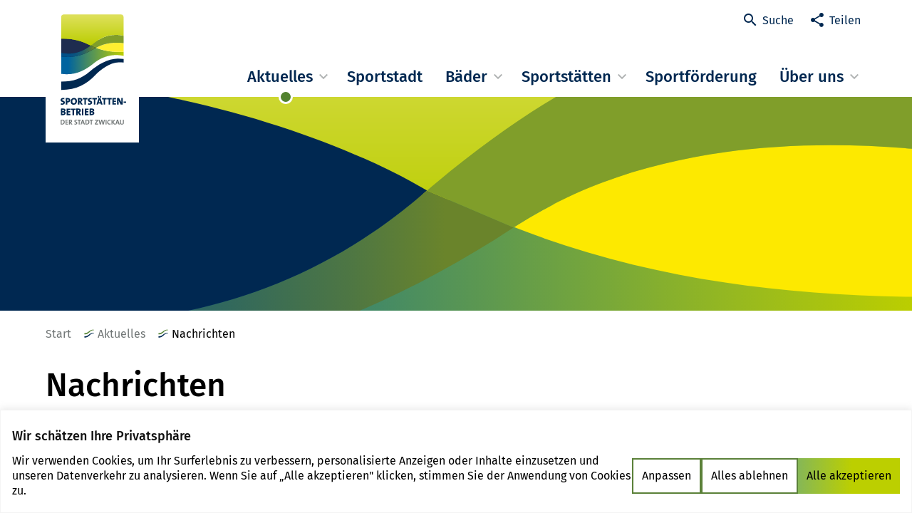

--- FILE ---
content_type: text/html; charset=UTF-8
request_url: https://www.sport-zwickau.de/de/neuigkeiten.php?s0-p=3
body_size: 9812
content:
<!DOCTYPE html><html class="no-js" lang="de"><head> <meta charset="utf-8"/> <meta name="viewport" content="width=device-width, user-scalable=yes, initial-scale=1.0, minimum-scale=1.0"> <title>Nachrichten - Sportstättenbetrieb der Stadt Zwickau</title> <link href="https://www.sport-zwickau.de/favicon.ico" type="image/x-icon" rel="icon"/><link href="https://www.sport-zwickau.de/favicon.ico" type="image/x-icon" rel="shortcut icon"/> <link rel="stylesheet" type="text/css" href="https://www.sport-zwickau.de/css/sport-zwickau.css?t=1717591418"> <meta name="format-detection" content="telephone=no"> <meta content="de_DE" property="og:locale"><meta content="article" property="og:type"><meta content="https://www.sport-zwickau.de/de/neuigkeiten.php?s0-p=3" property="og:url"><meta content="Nachrichten - Sportstättenbetrieb der Stadt Zwickau" property="og:title"><meta content="Sportstättenbetrieb der Stadt Zwickau" property="og:site_name"><meta content="summary" name="twitter:card"><meta content="Nachrichten - Sportstättenbetrieb der Stadt Zwickau" name="twitter:title"><meta content="@StadtZwickau" name="twitter:site"><meta content="Sportstättenbetrieb der Stadt Zwickau" name="twitter:domain"> <script>document.getElementsByTagName('html')[0].classList.remove('no-js');</script> </head><body class="page page__75816 page__micrositeSportContent sport-zwickau"><div class="cookie-consent js-cookie-consent"></div> <a href="#nav" class="skip-to-region">Zur Navigation springen</a> <a href="#main" class="skip-to-region">Zum Inhalt springen</a> <a href="#footer" class="skip-to-region">Zur Fußzeile springen</a><header class="header"> <div class="inner header--inner"> <div class="header--logo"> <a href="/de/index.php" class="logo"> <img src="https://www.sport-zwickau.de/img/logo-sportstaetten.svg" class="logo--img" width="131" height="200" alt="Logo Sportstättenbetrieb der Stadt Zwickau"/> </a> </div> <div class="meta-nav header--meta"> <ul class="meta-nav--items meta-nav--items__util"> <li class="meta-nav--item"> <button class="meta-nav--link meta-nav--link__search"><i class="icon icon-search" aria-hidden="true" role="presentation"></i><span class="meta-nav--link--title">Suche</span></button> </li> <li class="meta-nav--item"> <button class="meta-nav--link meta-nav--link__share"><i class="icon icon-share" aria-hidden="true" role="presentation"></i><span class="meta-nav--link--title">Teilen</span></button> <ul class="share--items"> <li class="share--item"> <a href="mailto:?subject=Vorschlag%3A%20%E2%80%9CNachrichten%E2%80%9D%20auf%20www.sport-zwickau.de&amp;body=Hallo%2C%0Aich%20kann%20dir%20einen%20Blick%20auf%20die%20folgende%20Seite%20empfehlen%3A%0A%0ANachrichten%0Ahttps%3A%2F%2Fwww.sport-zwickau.de%2Fde%2Fneuigkeiten.php%2C%0A%0A" class="share--item--link share--item--link__email" title="per E-Mail teilen"> <span class="sr-only">per E-Mail teilen</span> <i class="icon icon-contact" aria-hidden="true" role="presentation"></i> <span class="share--item--link--title" aria-hidden="true">E-Mail</span> </a> </li> <li class="share--item"> <a href="//www.facebook.com/sharer/sharer.php?u=https%3A%2F%2Fwww.sport-zwickau.de%2Fde%2Fneuigkeiten.php&t=Nachrichten" class="share--item--link share--item--link__facebook social-media-link" title="Teilen auf Facebook" data-platform="facebook" rel="noopener" target="_blank"> <span class="sr-only">Teilen auf Facebook</span> <svg aria-labelledby="svg--facebook" role="img" viewBox="0 0 24 24" xmlns="http://www.w3.org/2000/svg"><title id="svg--facebook">Facebook icon</title><path d="M22.676 0H1.324C.593 0 0 .593 0 1.324v21.352C0 23.408.593 24 1.324 24h11.494v-9.294H9.689v-3.621h3.129V8.41c0-3.099 1.894-4.785 4.659-4.785 1.325 0 2.464.097 2.796.141v3.24h-1.921c-1.5 0-1.792.721-1.792 1.771v2.311h3.584l-.465 3.63H16.56V24h6.115c.733 0 1.325-.592 1.325-1.324V1.324C24 .593 23.408 0 22.676 0"/></svg> <span class="share--item--link--title" aria-hidden="true">Facebook</span> </a> </li> <li class="share--item"> <a href="//twitter.com/intent/tweet?original_referer=https%3A%2F%2Fwww.sport-zwickau.de%2Fde%2Fneuigkeiten.php&text=Nachrichten&url=https%3A%2F%2Fwww.sport-zwickau.de%2Fde%2Fneuigkeiten.php" class="share--item--link share--item--link__twitter social-media-link" title="Teilen auf X (Twitter)" data-platform="twitter" rel="noopener" target="_blank"> <span class="sr-only">Teilen auf X (Twitter)</span> <svg aria-labelledby="svg--twitter" role="img" width="1200" height="1227" viewBox="0 0 1200 1227" fill="none" xmlns="http://www.w3.org/2000/svg"><title id="svg--twitter">X (Twitter) icon</title><path d="M714.163 519.284L1160.89 0H1055.03L667.137 450.887L357.328 0H0L468.492 681.821L0 1226.37H105.866L515.491 750.218L842.672 1226.37H1200L714.137 519.284H714.163ZM569.165 687.828L521.697 619.934L144.011 79.6944H306.615L611.412 515.685L658.88 583.579L1055.08 1150.3H892.476L569.165 687.854V687.828Z" fill="white"/></svg> <span class="share--item--link--title" aria-hidden="true">X (Twitter)</span> </a> </li> <li class="share--item"> <a href="//pinterest.com/pin/create/link/?url=https%3A%2F%2Fwww.sport-zwickau.de%2Fde%2Fneuigkeiten.php&description=Nachrichten" class="share--item--link share--item--link__pinterest social-media-link" title="Anpinnen auf Pinterest" data-platform="pinterest" rel="noopener" target="_blank"> <span class="sr-only">Anpinnen auf Pinterest</span> <svg aria-labelledby="svg--pinterest" role="img" viewBox="0 0 24 24" xmlns="http://www.w3.org/2000/svg"><title id="svg--pinterest">Pinterest icon</title><path d="M12.017 0C5.396 0 .029 5.367.029 11.987c0 5.079 3.158 9.417 7.618 11.162-.105-.949-.199-2.403.041-3.439.219-.937 1.406-5.957 1.406-5.957s-.359-.72-.359-1.781c0-1.663.967-2.911 2.168-2.911 1.024 0 1.518.769 1.518 1.688 0 1.029-.653 2.567-.992 3.992-.285 1.193.6 2.165 1.775 2.165 2.128 0 3.768-2.245 3.768-5.487 0-2.861-2.063-4.869-5.008-4.869-3.41 0-5.409 2.562-5.409 5.199 0 1.033.394 2.143.889 2.741.099.12.112.225.085.345-.09.375-.293 1.199-.334 1.363-.053.225-.172.271-.401.165-1.495-.69-2.433-2.878-2.433-4.646 0-3.776 2.748-7.252 7.92-7.252 4.158 0 7.392 2.967 7.392 6.923 0 4.135-2.607 7.462-6.233 7.462-1.214 0-2.354-.629-2.758-1.379l-.749 2.848c-.269 1.045-1.004 2.352-1.498 3.146 1.123.345 2.306.535 3.55.535 6.607 0 11.985-5.365 11.985-11.987C23.97 5.39 18.592.026 11.985.026L12.017 0z"/></svg> <span class="share--item--link--title" aria-hidden="true">Pinterest</span> </a> </li></ul> </li> </ul> </div> <nav id="nav" class="main-nav header--main" aria-label="Hauptmenü" data-children-indicator="&lt;i class=&quot;icon icon-chevron-down menu-item--child-indicator&quot; aria-hidden=&quot;true&quot; role=&quot;presentation&quot;&gt;&lt;/i&gt;"> <button type="button" class="header--nav--toggle"><i class="icon icon-menu" aria-hidden="true" role="presentation"></i><span class="header--nav--toggle--label">Menü</span></button> <div class="header--nav--container"> <ul class="menu-items"> <li class="menu-item level-0 has-children"><div class="menu-item--inner"><a href="https://www.sport-zwickau.de/de/aktuelles.php" class="menu-item--link level-0 has-children in-path"><span class="menu-item--label">Aktuelles</span></a><button type="button" class="menu-item--caret"><i class="icon icon-arrow-right" aria-hidden="true" role="presentation"></i><span class="sr-only">Untermenü auf- oder zuklappen</span></button></div><ul class="subnav menu-items level-1"><li class="menu-item level-1"><div class="menu-item--inner"><a href="https://www.sport-zwickau.de/de/neuigkeiten.php" class="menu-item--link level-1 active"><span class="menu-item--label">Nachrichten</span></a></div></li><li class="menu-item level-1"><div class="menu-item--inner"><a href="https://www.sport-zwickau.de/de/veranstaltungen" class="menu-item--link level-1"><span class="menu-item--label">Veranstaltungen</span></a></div></li><li class="menu-item level-1"><div class="menu-item--inner"><a href="https://www.sport-zwickau.de/de/Stellenangebote.php" class="menu-item--link level-1"><span class="menu-item--label">Stellenangebote</span></a></div></li></ul></li><li class="menu-item level-0"><div class="menu-item--inner"><a href="https://www.sport-zwickau.de/de/sport.php" class="menu-item--link level-0"><span class="menu-item--label">Sportstadt</span></a></div></li><li class="menu-item level-0 has-children"><div class="menu-item--inner"><a href="https://www.sport-zwickau.de/de/baeder/100010100000089284.php" class="menu-item--link level-0 has-children"><span class="menu-item--label">Bäder</span></a><button type="button" class="menu-item--caret"><i class="icon icon-arrow-right" aria-hidden="true" role="presentation"></i><span class="sr-only">Untermenü auf- oder zuklappen</span></button></div><ul class="subnav menu-items level-1"><li class="menu-item level-1"><div class="menu-item--inner"><a href="https://www.sport-zwickau.de/de/baeder/johannisbad_89352.php" class="menu-item--link level-1"><span class="menu-item--label">Johannisbad</span></a></div></li><li class="menu-item level-1"><div class="menu-item--inner"><a href="https://www.sport-zwickau.de/de/baeder/glueckauf_89353.php" class="menu-item--link level-1"><span class="menu-item--label">Glück Auf Schwimmhalle</span></a></div></li><li class="menu-item level-1"><div class="menu-item--inner"><a href="https://www.sport-zwickau.de/de/baeder/strandbad_89354.php" class="menu-item--link level-1"><span class="menu-item--label">Strandbad Planitz</span></a></div></li><li class="menu-item level-1"><div class="menu-item--inner"><a href="https://www.sport-zwickau.de/de/baeder/05_89355.php" class="menu-item--link level-1"><span class="menu-item--label">Freibad Crossen</span></a></div></li></ul></li><li class="menu-item level-0 has-children"><div class="menu-item--inner"><a href="https://www.sport-zwickau.de/de/sportstaetten_88609.php" class="menu-item--link level-0 has-children"><span class="menu-item--label">Sportstätten</span></a><button type="button" class="menu-item--caret"><i class="icon icon-arrow-right" aria-hidden="true" role="presentation"></i><span class="sr-only">Untermenü auf- oder zuklappen</span></button></div><ul class="subnav menu-items level-1"><li class="menu-item level-1"><div class="menu-item--inner"><a href="https://www.sport-zwickau.de/de/sportstaetten/sportplaetze_88630.php" class="menu-item--link level-1"><span class="menu-item--label">Stadien und Sportplätze</span></a></div></li><li class="menu-item level-1"><div class="menu-item--inner"><a href="https://www.sport-zwickau.de/de/sportstaetten/100010100000088847.php" class="menu-item--link level-1"><span class="menu-item--label">Sporthallen</span></a></div></li><li class="menu-item level-1"><div class="menu-item--inner"><a href="https://www.sport-zwickau.de/de/sportstaetten/100010100000088848.php" class="menu-item--link level-1"><span class="menu-item--label">Sondersportanlagen</span></a></div></li><li class="menu-item level-1"><div class="menu-item--inner"><a href="https://www.sport-zwickau.de/de/baeder/100010100000089284.php" class="menu-item--link level-1"><span class="menu-item--label">Schwimmhallen und Freibäder</span></a></div></li></ul></li><li class="menu-item level-0"><div class="menu-item--inner"><a href="https://www.sport-zwickau.de/de/sportfoerderung.php" class="menu-item--link level-0"><span class="menu-item--label">Sportförderung</span></a></div></li><li class="menu-item level-0 has-children"><div class="menu-item--inner"><a href="https://www.sport-zwickau.de/de/ueber-uns.php" class="menu-item--link level-0 has-children"><span class="menu-item--label">Über uns</span></a><button type="button" class="menu-item--caret"><i class="icon icon-arrow-right" aria-hidden="true" role="presentation"></i><span class="sr-only">Untermenü auf- oder zuklappen</span></button></div><ul class="subnav menu-items level-1"><li class="menu-item level-1"><div class="menu-item--inner"><a href="https://www.sport-zwickau.de/de/08a.php" class="menu-item--link level-1"><span class="menu-item--label">Ansprechpartner</span></a></div></li><li class="menu-item level-1"><div class="menu-item--inner"><a href="https://www.sport-zwickau.de/de/08b.php" class="menu-item--link level-1"><span class="menu-item--label">Unsere Partner</span></a></div></li></ul></li> </ul> </div> </nav> </div></header><div class="page--print print-only"> <div class="g-cols"> <div class="g-col g-col__2-3"> <div class="print--title">www.sport-zwickau.de</div> <p><span class="print--attribute">Adresse: </span><span class="print--value">www.sport-zwickau.de/de/neuigkeiten.php?s0-p=3</span></p> <p><span class="print--attribute">letzte Änderung der Seite: </span><span class="print--value">19.02.2020</span></p> <p><span class="print--attribute">gedruckt am: </span><span class="print--value">30.12.2025</span></p> </div> <div class="g-col g-col__1-3"> <img src="https://www.sport-zwickau.de/img/logo-sportstaetten.svg" class="logo--img" width="131" height="200" alt="Logo Sportstättenbetrieb der Stadt Zwickau"/> </div> </div></div><div class="header-image header-image__gradient" aria-hidden="true"> <div class="header-image--bg"></div></div><nav aria-label="Breadcrumb" class="breadcrumb"> <ul class="breadcrumb--items inner"> <li class="breadcrumb--item"> <a href="/de/index.php" class="breadcrumb--item--link"><span class="breadcrumb--item--link--label">Start</span></a> </li> <li class="breadcrumb--item"> <a href="/de/aktuelles.php" class="breadcrumb--item--link"><span class="link-icon breadcrumb--item--icon" aria-hidden="true"><svg xmlns="http://www.w3.org/2000/svg" xmlns:xlink="http://www.w3.org/1999/xlink" width="24" height="24" viewBox="0 0 24 24"> <defs> <path id="svg-11-linka" d="M16.58 7.087c.494 0 .947.02 1.42.061V6.123A10.912 10.912 0 0 0 16.354 6c-2.983 0-5.677 1.702-8.146 3.731-2.407 1.989-4.65 2.87-8.187 2.87H0V15h.02c4.444 0 7.324-1.681 9.793-4.223 1.46-1.558 4.258-3.69 6.768-3.69m0-6c.493 0 .946.02 1.419.061V.123A10.912 10.912 0 0 0 16.354 0c-2.983 0-5.677 1.702-8.146 3.731-2.407 1.989-4.65 2.87-8.187 2.87H0V9h.02c4.444 0 7.324-1.681 9.793-4.223 1.46-1.558 4.258-3.69 6.768-3.69"/> </defs> <g fill="none" fill-rule="evenodd" transform="translate(3 4)"> <mask id="svg-11-linkb" fill="#fff"> <use xlink:href="#svg-11-linka"/> </mask> <g class="link-icon-wave-bottom" mask="url(#svg-11-linkb)"> <path d="M-2.599 12.788l20.845-9.72 2.536 5.438-20.845 9.72z"/> </g> <g class="link-icon-wave-top" mask="url(#svg-11-linkb)"> <path d="M-3.178 5.538l20.845-9.72 2.958 6.344-20.845 9.72z"/> </g> </g></svg></span><span class="breadcrumb--item--link--label">Aktuelles</span></a> </li> <li class="breadcrumb--item"> <a href="/de/neuigkeiten.php" class="breadcrumb--item--link" aria-current="page"><span class="link-icon breadcrumb--item--icon" aria-hidden="true"><svg xmlns="http://www.w3.org/2000/svg" xmlns:xlink="http://www.w3.org/1999/xlink" width="24" height="24" viewBox="0 0 24 24"> <defs> <path id="svg-12-linka" d="M16.58 7.087c.494 0 .947.02 1.42.061V6.123A10.912 10.912 0 0 0 16.354 6c-2.983 0-5.677 1.702-8.146 3.731-2.407 1.989-4.65 2.87-8.187 2.87H0V15h.02c4.444 0 7.324-1.681 9.793-4.223 1.46-1.558 4.258-3.69 6.768-3.69m0-6c.493 0 .946.02 1.419.061V.123A10.912 10.912 0 0 0 16.354 0c-2.983 0-5.677 1.702-8.146 3.731-2.407 1.989-4.65 2.87-8.187 2.87H0V9h.02c4.444 0 7.324-1.681 9.793-4.223 1.46-1.558 4.258-3.69 6.768-3.69"/> </defs> <g fill="none" fill-rule="evenodd" transform="translate(3 4)"> <mask id="svg-12-linkb" fill="#fff"> <use xlink:href="#svg-12-linka"/> </mask> <g class="link-icon-wave-bottom" mask="url(#svg-12-linkb)"> <path d="M-2.599 12.788l20.845-9.72 2.536 5.438-20.845 9.72z"/> </g> <g class="link-icon-wave-top" mask="url(#svg-12-linkb)"> <path d="M-3.178 5.538l20.845-9.72 2.958 6.344-20.845 9.72z"/> </g> </g></svg></span><span class="breadcrumb--item--link--label">Nachrichten</span></a> </li> </ul></nav><main id="main" class="main"> <article class="article"> <header class="article--header inner"> <h1 class="article--title">Nachrichten</h1> </header> <div class="row"> <div class="inner"> <div class="cols"> <div class="col col__1-1"> <a name="f-0"></a><form method="get" accept-charset="utf-8" class="search--form has-fulltext" data-base-filters="{&quot;pools&quot;:{&quot;enabled&quot;:true,&quot;pools&quot;:[{&quot;id&quot;:16106}]}}" action="https://www.sport-zwickau.de/de/neuigkeiten.php"> <div class="search--form--query--wrapper"> <div class="search--form--query"><label class="sr-only" for="s0-q">Suchbegriff</label><input type="text" name="s0-q" id="s0-q" placeholder="Suche nach Nachrichten" data-enable="suggestions"/></div> <button type="submit" class="search--form--btn button button__with-icon"><i class="icon icon-search" aria-hidden="true" role="presentation"></i><span class="button--label">Suchen</span></button> </div> </form><div class="link-list search-results"> <ul class="link-list--items search-results--items"> <li class="link-list--item search-results--item"> <span class="link-icon" aria-hidden="true"><svg xmlns="http://www.w3.org/2000/svg" xmlns:xlink="http://www.w3.org/1999/xlink" width="24" height="24" viewBox="0 0 24 24"> <defs> <path id="svg-1-linka" d="M16.58 7.087c.494 0 .947.02 1.42.061V6.123A10.912 10.912 0 0 0 16.354 6c-2.983 0-5.677 1.702-8.146 3.731-2.407 1.989-4.65 2.87-8.187 2.87H0V15h.02c4.444 0 7.324-1.681 9.793-4.223 1.46-1.558 4.258-3.69 6.768-3.69m0-6c.493 0 .946.02 1.419.061V.123A10.912 10.912 0 0 0 16.354 0c-2.983 0-5.677 1.702-8.146 3.731-2.407 1.989-4.65 2.87-8.187 2.87H0V9h.02c4.444 0 7.324-1.681 9.793-4.223 1.46-1.558 4.258-3.69 6.768-3.69"/> </defs> <g fill="none" fill-rule="evenodd" transform="translate(3 4)"> <mask id="svg-1-linkb" fill="#fff"> <use xlink:href="#svg-1-linka"/> </mask> <g class="link-icon-wave-bottom" mask="url(#svg-1-linkb)"> <path d="M-2.599 12.788l20.845-9.72 2.536 5.438-20.845 9.72z"/> </g> <g class="link-icon-wave-top" mask="url(#svg-1-linkb)"> <path d="M-3.178 5.538l20.845-9.72 2.958 6.344-20.845 9.72z"/> </g> </g></svg></span> <a href="https://www.sport-zwickau.de/de/aktuelles/pressemitteilungen/2024/05/186.php?s=22031d64dbdd7c040a75851fd8694b75" class="link search-results--item--link">Zwickau erhält Fördermittel für neue Ballsporthalle <span class="press-release--date">(12.05.2024)</span></a></li><li class="link-list--item search-results--item"> <span class="link-icon" aria-hidden="true"><svg xmlns="http://www.w3.org/2000/svg" xmlns:xlink="http://www.w3.org/1999/xlink" width="24" height="24" viewBox="0 0 24 24"> <defs> <path id="svg-2-linka" d="M16.58 7.087c.494 0 .947.02 1.42.061V6.123A10.912 10.912 0 0 0 16.354 6c-2.983 0-5.677 1.702-8.146 3.731-2.407 1.989-4.65 2.87-8.187 2.87H0V15h.02c4.444 0 7.324-1.681 9.793-4.223 1.46-1.558 4.258-3.69 6.768-3.69m0-6c.493 0 .946.02 1.419.061V.123A10.912 10.912 0 0 0 16.354 0c-2.983 0-5.677 1.702-8.146 3.731-2.407 1.989-4.65 2.87-8.187 2.87H0V9h.02c4.444 0 7.324-1.681 9.793-4.223 1.46-1.558 4.258-3.69 6.768-3.69"/> </defs> <g fill="none" fill-rule="evenodd" transform="translate(3 4)"> <mask id="svg-2-linkb" fill="#fff"> <use xlink:href="#svg-2-linka"/> </mask> <g class="link-icon-wave-bottom" mask="url(#svg-2-linkb)"> <path d="M-2.599 12.788l20.845-9.72 2.536 5.438-20.845 9.72z"/> </g> <g class="link-icon-wave-top" mask="url(#svg-2-linkb)"> <path d="M-3.178 5.538l20.845-9.72 2.958 6.344-20.845 9.72z"/> </g> </g></svg></span> <a href="https://www.sport-zwickau.de/de/aktuelles/pressemitteilungen/2024/05/184.php?s=22031d64dbdd7c040a75851fd8694b75" class="link search-results--item--link">Strandbaderöffnung am 25. Mai 2024 <span class="press-release--date">(08.05.2024)</span></a></li><li class="link-list--item search-results--item"> <span class="link-icon" aria-hidden="true"><svg xmlns="http://www.w3.org/2000/svg" xmlns:xlink="http://www.w3.org/1999/xlink" width="24" height="24" viewBox="0 0 24 24"> <defs> <path id="svg-3-linka" d="M16.58 7.087c.494 0 .947.02 1.42.061V6.123A10.912 10.912 0 0 0 16.354 6c-2.983 0-5.677 1.702-8.146 3.731-2.407 1.989-4.65 2.87-8.187 2.87H0V15h.02c4.444 0 7.324-1.681 9.793-4.223 1.46-1.558 4.258-3.69 6.768-3.69m0-6c.493 0 .946.02 1.419.061V.123A10.912 10.912 0 0 0 16.354 0c-2.983 0-5.677 1.702-8.146 3.731-2.407 1.989-4.65 2.87-8.187 2.87H0V9h.02c4.444 0 7.324-1.681 9.793-4.223 1.46-1.558 4.258-3.69 6.768-3.69"/> </defs> <g fill="none" fill-rule="evenodd" transform="translate(3 4)"> <mask id="svg-3-linkb" fill="#fff"> <use xlink:href="#svg-3-linka"/> </mask> <g class="link-icon-wave-bottom" mask="url(#svg-3-linkb)"> <path d="M-2.599 12.788l20.845-9.72 2.536 5.438-20.845 9.72z"/> </g> <g class="link-icon-wave-top" mask="url(#svg-3-linkb)"> <path d="M-3.178 5.538l20.845-9.72 2.958 6.344-20.845 9.72z"/> </g> </g></svg></span> <a href="https://www.sport-zwickau.de/de/aktuelles/pressemitteilungen/2024/05/178.php?s=22031d64dbdd7c040a75851fd8694b75" class="link search-results--item--link">Es kann losgehen! Ab Mittwoch ist Zwickau wieder im STADTRADELN-Modus <span class="press-release--date">(06.05.2024)</span></a></li><li class="link-list--item search-results--item"> <span class="link-icon" aria-hidden="true"><svg xmlns="http://www.w3.org/2000/svg" xmlns:xlink="http://www.w3.org/1999/xlink" width="24" height="24" viewBox="0 0 24 24"> <defs> <path id="svg-4-linka" d="M16.58 7.087c.494 0 .947.02 1.42.061V6.123A10.912 10.912 0 0 0 16.354 6c-2.983 0-5.677 1.702-8.146 3.731-2.407 1.989-4.65 2.87-8.187 2.87H0V15h.02c4.444 0 7.324-1.681 9.793-4.223 1.46-1.558 4.258-3.69 6.768-3.69m0-6c.493 0 .946.02 1.419.061V.123A10.912 10.912 0 0 0 16.354 0c-2.983 0-5.677 1.702-8.146 3.731-2.407 1.989-4.65 2.87-8.187 2.87H0V9h.02c4.444 0 7.324-1.681 9.793-4.223 1.46-1.558 4.258-3.69 6.768-3.69"/> </defs> <g fill="none" fill-rule="evenodd" transform="translate(3 4)"> <mask id="svg-4-linkb" fill="#fff"> <use xlink:href="#svg-4-linka"/> </mask> <g class="link-icon-wave-bottom" mask="url(#svg-4-linkb)"> <path d="M-2.599 12.788l20.845-9.72 2.536 5.438-20.845 9.72z"/> </g> <g class="link-icon-wave-top" mask="url(#svg-4-linkb)"> <path d="M-3.178 5.538l20.845-9.72 2.958 6.344-20.845 9.72z"/> </g> </g></svg></span> <a href="https://www.sport-zwickau.de/de/aktuelles/pressemitteilungen/2024/04/163.php?s=22031d64dbdd7c040a75851fd8694b75" class="link search-results--item--link">Bolzplatz am Ludwig-Krebs-Weg wird erneuert <span class="press-release--date">(26.04.2024)</span></a></li><li class="link-list--item search-results--item"> <span class="link-icon" aria-hidden="true"><svg xmlns="http://www.w3.org/2000/svg" xmlns:xlink="http://www.w3.org/1999/xlink" width="24" height="24" viewBox="0 0 24 24"> <defs> <path id="svg-5-linka" d="M16.58 7.087c.494 0 .947.02 1.42.061V6.123A10.912 10.912 0 0 0 16.354 6c-2.983 0-5.677 1.702-8.146 3.731-2.407 1.989-4.65 2.87-8.187 2.87H0V15h.02c4.444 0 7.324-1.681 9.793-4.223 1.46-1.558 4.258-3.69 6.768-3.69m0-6c.493 0 .946.02 1.419.061V.123A10.912 10.912 0 0 0 16.354 0c-2.983 0-5.677 1.702-8.146 3.731-2.407 1.989-4.65 2.87-8.187 2.87H0V9h.02c4.444 0 7.324-1.681 9.793-4.223 1.46-1.558 4.258-3.69 6.768-3.69"/> </defs> <g fill="none" fill-rule="evenodd" transform="translate(3 4)"> <mask id="svg-5-linkb" fill="#fff"> <use xlink:href="#svg-5-linka"/> </mask> <g class="link-icon-wave-bottom" mask="url(#svg-5-linkb)"> <path d="M-2.599 12.788l20.845-9.72 2.536 5.438-20.845 9.72z"/> </g> <g class="link-icon-wave-top" mask="url(#svg-5-linkb)"> <path d="M-3.178 5.538l20.845-9.72 2.958 6.344-20.845 9.72z"/> </g> </g></svg></span> <a href="https://www.sport-zwickau.de/de/aktuelles/pressemitteilungen/2024/04/161.php?s=22031d64dbdd7c040a75851fd8694b75" class="link search-results--item--link">Ein sportlicher Höhepunkt auf der Zielgeraden: der Sparkassen-Stadtlauf 2024 <span class="press-release--date">(25.04.2024)</span></a></li><li class="link-list--item search-results--item"> <span class="link-icon" aria-hidden="true"><svg xmlns="http://www.w3.org/2000/svg" xmlns:xlink="http://www.w3.org/1999/xlink" width="24" height="24" viewBox="0 0 24 24"> <defs> <path id="svg-6-linka" d="M16.58 7.087c.494 0 .947.02 1.42.061V6.123A10.912 10.912 0 0 0 16.354 6c-2.983 0-5.677 1.702-8.146 3.731-2.407 1.989-4.65 2.87-8.187 2.87H0V15h.02c4.444 0 7.324-1.681 9.793-4.223 1.46-1.558 4.258-3.69 6.768-3.69m0-6c.493 0 .946.02 1.419.061V.123A10.912 10.912 0 0 0 16.354 0c-2.983 0-5.677 1.702-8.146 3.731-2.407 1.989-4.65 2.87-8.187 2.87H0V9h.02c4.444 0 7.324-1.681 9.793-4.223 1.46-1.558 4.258-3.69 6.768-3.69"/> </defs> <g fill="none" fill-rule="evenodd" transform="translate(3 4)"> <mask id="svg-6-linkb" fill="#fff"> <use xlink:href="#svg-6-linka"/> </mask> <g class="link-icon-wave-bottom" mask="url(#svg-6-linkb)"> <path d="M-2.599 12.788l20.845-9.72 2.536 5.438-20.845 9.72z"/> </g> <g class="link-icon-wave-top" mask="url(#svg-6-linkb)"> <path d="M-3.178 5.538l20.845-9.72 2.958 6.344-20.845 9.72z"/> </g> </g></svg></span> <a href="https://www.sport-zwickau.de/de/aktuelles/pressemitteilungen/2024/03/106.php?s=22031d64dbdd7c040a75851fd8694b75" class="link search-results--item--link">Öffnungs- und Schließzeiten zu Ostern <span class="press-release--date">(22.03.2024)</span></a></li><li class="link-list--item search-results--item"> <span class="link-icon" aria-hidden="true"><svg xmlns="http://www.w3.org/2000/svg" xmlns:xlink="http://www.w3.org/1999/xlink" width="24" height="24" viewBox="0 0 24 24"> <defs> <path id="svg-7-linka" d="M16.58 7.087c.494 0 .947.02 1.42.061V6.123A10.912 10.912 0 0 0 16.354 6c-2.983 0-5.677 1.702-8.146 3.731-2.407 1.989-4.65 2.87-8.187 2.87H0V15h.02c4.444 0 7.324-1.681 9.793-4.223 1.46-1.558 4.258-3.69 6.768-3.69m0-6c.493 0 .946.02 1.419.061V.123A10.912 10.912 0 0 0 16.354 0c-2.983 0-5.677 1.702-8.146 3.731-2.407 1.989-4.65 2.87-8.187 2.87H0V9h.02c4.444 0 7.324-1.681 9.793-4.223 1.46-1.558 4.258-3.69 6.768-3.69"/> </defs> <g fill="none" fill-rule="evenodd" transform="translate(3 4)"> <mask id="svg-7-linkb" fill="#fff"> <use xlink:href="#svg-7-linka"/> </mask> <g class="link-icon-wave-bottom" mask="url(#svg-7-linkb)"> <path d="M-2.599 12.788l20.845-9.72 2.536 5.438-20.845 9.72z"/> </g> <g class="link-icon-wave-top" mask="url(#svg-7-linkb)"> <path d="M-3.178 5.538l20.845-9.72 2.958 6.344-20.845 9.72z"/> </g> </g></svg></span> <a href="https://www.sport-zwickau.de/de/aktuelles/pressemitteilungen/2024/01/07.php?s=22031d64dbdd7c040a75851fd8694b75" class="link search-results--item--link">Glück-Auf-Schwimmhalle ab Freitagnachmittag wieder geöffnet <span class="press-release--date">(04.01.2024)</span></a></li><li class="link-list--item search-results--item"> <span class="link-icon" aria-hidden="true"><svg xmlns="http://www.w3.org/2000/svg" xmlns:xlink="http://www.w3.org/1999/xlink" width="24" height="24" viewBox="0 0 24 24"> <defs> <path id="svg-8-linka" d="M16.58 7.087c.494 0 .947.02 1.42.061V6.123A10.912 10.912 0 0 0 16.354 6c-2.983 0-5.677 1.702-8.146 3.731-2.407 1.989-4.65 2.87-8.187 2.87H0V15h.02c4.444 0 7.324-1.681 9.793-4.223 1.46-1.558 4.258-3.69 6.768-3.69m0-6c.493 0 .946.02 1.419.061V.123A10.912 10.912 0 0 0 16.354 0c-2.983 0-5.677 1.702-8.146 3.731-2.407 1.989-4.65 2.87-8.187 2.87H0V9h.02c4.444 0 7.324-1.681 9.793-4.223 1.46-1.558 4.258-3.69 6.768-3.69"/> </defs> <g fill="none" fill-rule="evenodd" transform="translate(3 4)"> <mask id="svg-8-linkb" fill="#fff"> <use xlink:href="#svg-8-linka"/> </mask> <g class="link-icon-wave-bottom" mask="url(#svg-8-linkb)"> <path d="M-2.599 12.788l20.845-9.72 2.536 5.438-20.845 9.72z"/> </g> <g class="link-icon-wave-top" mask="url(#svg-8-linkb)"> <path d="M-3.178 5.538l20.845-9.72 2.958 6.344-20.845 9.72z"/> </g> </g></svg></span> <a href="https://www.sport-zwickau.de/de/aktuelles/pressemitteilungen/2024/01/003.php?s=22031d64dbdd7c040a75851fd8694b75" class="link search-results--item--link">Glück-Auf-Schwimmhalle bis auf Weiteres geschlossen <span class="press-release--date">(03.01.2024)</span></a></li><li class="link-list--item search-results--item"> <span class="link-icon" aria-hidden="true"><svg xmlns="http://www.w3.org/2000/svg" xmlns:xlink="http://www.w3.org/1999/xlink" width="24" height="24" viewBox="0 0 24 24"> <defs> <path id="svg-9-linka" d="M16.58 7.087c.494 0 .947.02 1.42.061V6.123A10.912 10.912 0 0 0 16.354 6c-2.983 0-5.677 1.702-8.146 3.731-2.407 1.989-4.65 2.87-8.187 2.87H0V15h.02c4.444 0 7.324-1.681 9.793-4.223 1.46-1.558 4.258-3.69 6.768-3.69m0-6c.493 0 .946.02 1.419.061V.123A10.912 10.912 0 0 0 16.354 0c-2.983 0-5.677 1.702-8.146 3.731-2.407 1.989-4.65 2.87-8.187 2.87H0V9h.02c4.444 0 7.324-1.681 9.793-4.223 1.46-1.558 4.258-3.69 6.768-3.69"/> </defs> <g fill="none" fill-rule="evenodd" transform="translate(3 4)"> <mask id="svg-9-linkb" fill="#fff"> <use xlink:href="#svg-9-linka"/> </mask> <g class="link-icon-wave-bottom" mask="url(#svg-9-linkb)"> <path d="M-2.599 12.788l20.845-9.72 2.536 5.438-20.845 9.72z"/> </g> <g class="link-icon-wave-top" mask="url(#svg-9-linkb)"> <path d="M-3.178 5.538l20.845-9.72 2.958 6.344-20.845 9.72z"/> </g> </g></svg></span> <a href="https://www.sport-zwickau.de/de/aktuelles/pressemitteilungen/2023/12/500.php?s=22031d64dbdd7c040a75851fd8694b75" class="link search-results--item--link">Öffnungszeiten der Stadtverwaltung und der Einrichtungen zum Jahreswechsel <span class="press-release--date">(15.12.2023)</span></a></li><li class="link-list--item search-results--item"> <span class="link-icon" aria-hidden="true"><svg xmlns="http://www.w3.org/2000/svg" xmlns:xlink="http://www.w3.org/1999/xlink" width="24" height="24" viewBox="0 0 24 24"> <defs> <path id="svg-10-linka" d="M16.58 7.087c.494 0 .947.02 1.42.061V6.123A10.912 10.912 0 0 0 16.354 6c-2.983 0-5.677 1.702-8.146 3.731-2.407 1.989-4.65 2.87-8.187 2.87H0V15h.02c4.444 0 7.324-1.681 9.793-4.223 1.46-1.558 4.258-3.69 6.768-3.69m0-6c.493 0 .946.02 1.419.061V.123A10.912 10.912 0 0 0 16.354 0c-2.983 0-5.677 1.702-8.146 3.731-2.407 1.989-4.65 2.87-8.187 2.87H0V9h.02c4.444 0 7.324-1.681 9.793-4.223 1.46-1.558 4.258-3.69 6.768-3.69"/> </defs> <g fill="none" fill-rule="evenodd" transform="translate(3 4)"> <mask id="svg-10-linkb" fill="#fff"> <use xlink:href="#svg-10-linka"/> </mask> <g class="link-icon-wave-bottom" mask="url(#svg-10-linkb)"> <path d="M-2.599 12.788l20.845-9.72 2.536 5.438-20.845 9.72z"/> </g> <g class="link-icon-wave-top" mask="url(#svg-10-linkb)"> <path d="M-3.178 5.538l20.845-9.72 2.958 6.344-20.845 9.72z"/> </g> </g></svg></span> <a href="https://www.sport-zwickau.de/de/aktuelles/pressemitteilungen/2023/12/501.php?s=22031d64dbdd7c040a75851fd8694b75" class="link search-results--item--link">Vorbereitungen für den Stadtlauf 2024 haben begonnen <span class="press-release--date">(15.12.2023)</span></a></li> </ul></div><nav class="pagination"> <ul class="pagination--items"> <li class="pagination--item pagination--item__first"><a href="/de/neuigkeiten.php?s0-p=1" title="zur ersten Seite wechseln" class="pagination--item--link"><i class="icon-first"></i></a></li> <li class="pagination--item pagination--item__prev"><a href="/de/neuigkeiten.php?s0-p=2" title="zur vorherigen Seite wechseln" class="pagination--item--link"><i class="icon icon-arrow-left" aria-hidden="true" role="presentation"></i></a></li> <li class="pagination--item pagination--item__pages"> <ul class="pagination--pages"> <li class="pagination--item pagination--item__page"><a href="/de/neuigkeiten.php?s0-p=1" class="pagination--item--link" title="zu Seite 1 wechseln">1</a></li><li class="pagination--item pagination--item__page"><a href="/de/neuigkeiten.php?s0-p=2" class="pagination--item--link" title="zu Seite 2 wechseln">2</a></li><li class="pagination--item pagination--item__page active"><a href="/de/neuigkeiten.php?s0-p=3" class="pagination--item--link" title="zu Seite 3 wechseln">3</a></li><li class="pagination--item pagination--item__page"><a href="/de/neuigkeiten.php?s0-p=4" class="pagination--item--link" title="zu Seite 4 wechseln">4</a></li><li class="pagination--item pagination--item__page"><a href="/de/neuigkeiten.php?s0-p=5" class="pagination--item--link" title="zu Seite 5 wechseln">5</a></li><li class="pagination--item pagination--item__page"><a href="/de/neuigkeiten.php?s0-p=6" class="pagination--item--link" title="zu Seite 6 wechseln">6</a></li><li class="pagination--item pagination--item__page"><a href="/de/neuigkeiten.php?s0-p=7" class="pagination--item--link" title="zu Seite 7 wechseln">7</a></li> </ul> <span class="pagination--pages__short"><span class="pagination--pages__current">3</span>/15</span> </li> <li class="pagination--item pagination--item__next"><a href="/de/neuigkeiten.php?s0-p=4" title="zur nächsten Seite wechseln" class="pagination--item--link"><i class="icon icon-arrow-right" aria-hidden="true" role="presentation"></i></a></li> <li class="pagination--item pagination--item__last"><a href="/de/neuigkeiten.php?s0-p=15" title="zur letzten Seite wechseln" class="pagination--item--link"><i class="icon-last"></i></a></li> </ul></nav></div> </div> </div></div></article> </main><footer id="footer" class="footer"> <div class="footer--bg" role="presentation" aria-label="Wellen"></div> <div class="inner footer--inner"> <div class="footer--cols footer--cols__top"> <ul class="venue--items"> <li class="venue--item"> <div class="venue--item--inner"> <div class="venue--item--content"> <img src="https://www.sport-zwickau.de/img/logo-johannisbad.svg" class="venue--logo" width="126" height="200" alt="Logo Johannisbad Zwickau"/> </div> <div class="venue--item--wave"> <svg xmlns="http://www.w3.org/2000/svg" width="249" height="115" viewBox="0 0 249 115"> <path style="fill:currentColor" fill-rule="evenodd" d="M241.734 4.83c2.402.133 4.802.32 7.267.582V0H0v114.293c.108 0 .219.003.33.003 61.446 0 101.293-23.422 135.298-58.683 20.539-21.297 59.067-51.104 93.803-51.075 4.308.005 8.308.072 12.303.292z"/> </svg> <div class="venue--item--action"><span class="link-icon" aria-hidden="true"><svg xmlns="http://www.w3.org/2000/svg" xmlns:xlink="http://www.w3.org/1999/xlink" width="24" height="24" viewBox="0 0 24 24"> <defs> <path id="svg-13-linka" d="M16.58 7.087c.494 0 .947.02 1.42.061V6.123A10.912 10.912 0 0 0 16.354 6c-2.983 0-5.677 1.702-8.146 3.731-2.407 1.989-4.65 2.87-8.187 2.87H0V15h.02c4.444 0 7.324-1.681 9.793-4.223 1.46-1.558 4.258-3.69 6.768-3.69m0-6c.493 0 .946.02 1.419.061V.123A10.912 10.912 0 0 0 16.354 0c-2.983 0-5.677 1.702-8.146 3.731-2.407 1.989-4.65 2.87-8.187 2.87H0V9h.02c4.444 0 7.324-1.681 9.793-4.223 1.46-1.558 4.258-3.69 6.768-3.69"/> </defs> <g fill="none" fill-rule="evenodd" transform="translate(3 4)"> <mask id="svg-13-linkb" fill="#fff"> <use xlink:href="#svg-13-linka"/> </mask> <g class="link-icon-wave-bottom" mask="url(#svg-13-linkb)"> <path d="M-2.599 12.788l20.845-9.72 2.536 5.438-20.845 9.72z"/> </g> <g class="link-icon-wave-top" mask="url(#svg-13-linkb)"> <path d="M-3.178 5.538l20.845-9.72 2.958 6.344-20.845 9.72z"/> </g> </g></svg></span><a href="https://www.johannisbad.de" class="venue--item--link"><span class="link-icon" aria-hidden="true"><svg xmlns="http://www.w3.org/2000/svg" xmlns:xlink="http://www.w3.org/1999/xlink" width="24" height="24" viewBox="0 0 24 24"> <defs> <path id="svg-14-linka" d="M16.58 7.087c.494 0 .947.02 1.42.061V6.123A10.912 10.912 0 0 0 16.354 6c-2.983 0-5.677 1.702-8.146 3.731-2.407 1.989-4.65 2.87-8.187 2.87H0V15h.02c4.444 0 7.324-1.681 9.793-4.223 1.46-1.558 4.258-3.69 6.768-3.69m0-6c.493 0 .946.02 1.419.061V.123A10.912 10.912 0 0 0 16.354 0c-2.983 0-5.677 1.702-8.146 3.731-2.407 1.989-4.65 2.87-8.187 2.87H0V9h.02c4.444 0 7.324-1.681 9.793-4.223 1.46-1.558 4.258-3.69 6.768-3.69"/> </defs> <g fill="none" fill-rule="evenodd" transform="translate(3 4)"> <mask id="svg-14-linkb" fill="#fff"> <use xlink:href="#svg-14-linka"/> </mask> <g class="link-icon-wave-bottom" mask="url(#svg-14-linkb)"> <path d="M-2.599 12.788l20.845-9.72 2.536 5.438-20.845 9.72z"/> </g> <g class="link-icon-wave-top" mask="url(#svg-14-linkb)"> <path d="M-3.178 5.538l20.845-9.72 2.958 6.344-20.845 9.72z"/> </g> </g></svg></span><span class="venue--item--link--label">mehr</span></a></div> </div> </div> </li> <li class="venue--item"> <div class="venue--item--inner"> <div class="venue--item--content"> <img src="https://www.sport-zwickau.de/img/logo-glueck-auf-sh.svg" class="venue--logo" width="126" height="200" alt="Logo Glückaufschwimmhalle"/> </div> <div class="venue--item--wave"> <svg xmlns="http://www.w3.org/2000/svg" width="249" height="115" viewBox="0 0 249 115"> <path style="fill:currentColor" fill-rule="evenodd" d="M241.734 4.83c2.402.133 4.802.32 7.267.582V0H0v114.293c.108 0 .219.003.33.003 61.446 0 101.293-23.422 135.298-58.683 20.539-21.297 59.067-51.104 93.803-51.075 4.308.005 8.308.072 12.303.292z"/> </svg> <div class="venue--item--action"><span class="link-icon" aria-hidden="true"><svg xmlns="http://www.w3.org/2000/svg" xmlns:xlink="http://www.w3.org/1999/xlink" width="24" height="24" viewBox="0 0 24 24"> <defs> <path id="svg-15-linka" d="M16.58 7.087c.494 0 .947.02 1.42.061V6.123A10.912 10.912 0 0 0 16.354 6c-2.983 0-5.677 1.702-8.146 3.731-2.407 1.989-4.65 2.87-8.187 2.87H0V15h.02c4.444 0 7.324-1.681 9.793-4.223 1.46-1.558 4.258-3.69 6.768-3.69m0-6c.493 0 .946.02 1.419.061V.123A10.912 10.912 0 0 0 16.354 0c-2.983 0-5.677 1.702-8.146 3.731-2.407 1.989-4.65 2.87-8.187 2.87H0V9h.02c4.444 0 7.324-1.681 9.793-4.223 1.46-1.558 4.258-3.69 6.768-3.69"/> </defs> <g fill="none" fill-rule="evenodd" transform="translate(3 4)"> <mask id="svg-15-linkb" fill="#fff"> <use xlink:href="#svg-15-linka"/> </mask> <g class="link-icon-wave-bottom" mask="url(#svg-15-linkb)"> <path d="M-2.599 12.788l20.845-9.72 2.536 5.438-20.845 9.72z"/> </g> <g class="link-icon-wave-top" mask="url(#svg-15-linkb)"> <path d="M-3.178 5.538l20.845-9.72 2.958 6.344-20.845 9.72z"/> </g> </g></svg></span><a href="https://www.glueck-auf-schwimmhalle.de" class="venue--item--link"><span class="link-icon" aria-hidden="true"><svg xmlns="http://www.w3.org/2000/svg" xmlns:xlink="http://www.w3.org/1999/xlink" width="24" height="24" viewBox="0 0 24 24"> <defs> <path id="svg-16-linka" d="M16.58 7.087c.494 0 .947.02 1.42.061V6.123A10.912 10.912 0 0 0 16.354 6c-2.983 0-5.677 1.702-8.146 3.731-2.407 1.989-4.65 2.87-8.187 2.87H0V15h.02c4.444 0 7.324-1.681 9.793-4.223 1.46-1.558 4.258-3.69 6.768-3.69m0-6c.493 0 .946.02 1.419.061V.123A10.912 10.912 0 0 0 16.354 0c-2.983 0-5.677 1.702-8.146 3.731-2.407 1.989-4.65 2.87-8.187 2.87H0V9h.02c4.444 0 7.324-1.681 9.793-4.223 1.46-1.558 4.258-3.69 6.768-3.69"/> </defs> <g fill="none" fill-rule="evenodd" transform="translate(3 4)"> <mask id="svg-16-linkb" fill="#fff"> <use xlink:href="#svg-16-linka"/> </mask> <g class="link-icon-wave-bottom" mask="url(#svg-16-linkb)"> <path d="M-2.599 12.788l20.845-9.72 2.536 5.438-20.845 9.72z"/> </g> <g class="link-icon-wave-top" mask="url(#svg-16-linkb)"> <path d="M-3.178 5.538l20.845-9.72 2.958 6.344-20.845 9.72z"/> </g> </g></svg></span><span class="venue--item--link--label">mehr</span></a></div> </div> </div> </li> <li class="venue--item"> <div class="venue--item--inner"> <div class="venue--item--content"> <img src="https://www.sport-zwickau.de/img/logo-strandbad-planitz.svg" class="venue--logo" width="126" height="200" alt="Logo Strandbad Planitz"/> </div> <div class="venue--item--wave"> <svg xmlns="http://www.w3.org/2000/svg" width="249" height="115" viewBox="0 0 249 115"> <path style="fill:currentColor" fill-rule="evenodd" d="M241.734 4.83c2.402.133 4.802.32 7.267.582V0H0v114.293c.108 0 .219.003.33.003 61.446 0 101.293-23.422 135.298-58.683 20.539-21.297 59.067-51.104 93.803-51.075 4.308.005 8.308.072 12.303.292z"/> </svg> <div class="venue--item--action"><span class="link-icon" aria-hidden="true"><svg xmlns="http://www.w3.org/2000/svg" xmlns:xlink="http://www.w3.org/1999/xlink" width="24" height="24" viewBox="0 0 24 24"> <defs> <path id="svg-17-linka" d="M16.58 7.087c.494 0 .947.02 1.42.061V6.123A10.912 10.912 0 0 0 16.354 6c-2.983 0-5.677 1.702-8.146 3.731-2.407 1.989-4.65 2.87-8.187 2.87H0V15h.02c4.444 0 7.324-1.681 9.793-4.223 1.46-1.558 4.258-3.69 6.768-3.69m0-6c.493 0 .946.02 1.419.061V.123A10.912 10.912 0 0 0 16.354 0c-2.983 0-5.677 1.702-8.146 3.731-2.407 1.989-4.65 2.87-8.187 2.87H0V9h.02c4.444 0 7.324-1.681 9.793-4.223 1.46-1.558 4.258-3.69 6.768-3.69"/> </defs> <g fill="none" fill-rule="evenodd" transform="translate(3 4)"> <mask id="svg-17-linkb" fill="#fff"> <use xlink:href="#svg-17-linka"/> </mask> <g class="link-icon-wave-bottom" mask="url(#svg-17-linkb)"> <path d="M-2.599 12.788l20.845-9.72 2.536 5.438-20.845 9.72z"/> </g> <g class="link-icon-wave-top" mask="url(#svg-17-linkb)"> <path d="M-3.178 5.538l20.845-9.72 2.958 6.344-20.845 9.72z"/> </g> </g></svg></span><a href="https://www.strandbad-planitz.de" class="venue--item--link"><span class="link-icon" aria-hidden="true"><svg xmlns="http://www.w3.org/2000/svg" xmlns:xlink="http://www.w3.org/1999/xlink" width="24" height="24" viewBox="0 0 24 24"> <defs> <path id="svg-18-linka" d="M16.58 7.087c.494 0 .947.02 1.42.061V6.123A10.912 10.912 0 0 0 16.354 6c-2.983 0-5.677 1.702-8.146 3.731-2.407 1.989-4.65 2.87-8.187 2.87H0V15h.02c4.444 0 7.324-1.681 9.793-4.223 1.46-1.558 4.258-3.69 6.768-3.69m0-6c.493 0 .946.02 1.419.061V.123A10.912 10.912 0 0 0 16.354 0c-2.983 0-5.677 1.702-8.146 3.731-2.407 1.989-4.65 2.87-8.187 2.87H0V9h.02c4.444 0 7.324-1.681 9.793-4.223 1.46-1.558 4.258-3.69 6.768-3.69"/> </defs> <g fill="none" fill-rule="evenodd" transform="translate(3 4)"> <mask id="svg-18-linkb" fill="#fff"> <use xlink:href="#svg-18-linka"/> </mask> <g class="link-icon-wave-bottom" mask="url(#svg-18-linkb)"> <path d="M-2.599 12.788l20.845-9.72 2.536 5.438-20.845 9.72z"/> </g> <g class="link-icon-wave-top" mask="url(#svg-18-linkb)"> <path d="M-3.178 5.538l20.845-9.72 2.958 6.344-20.845 9.72z"/> </g> </g></svg></span><span class="venue--item--link--label">mehr</span></a></div> </div> </div> </li> </ul> </div> <div class="footer--cols footer--cols__bottom"> <div class="footer--col"> <h3>Kontakt</h3> <div class="contact contact__organisation"><div class="contact--organisation"><div class="contact--organisation--name">Sportstättenbetrieb der Stadt Zwickau</div></div><div class="contact--section"><i class="icon icon-mail-outline" aria-hidden="true" role="presentation"></i><div class="contact--address contact--section--content"><div class="contact--address--street">Gewandhausstraße 7</div><div class="contact--address--location">08056 Zwickau</div></div></div><div class="contact--section"><i class="icon icon-phone" aria-hidden="true" role="presentation"></i><div class="contact--telephone contact--section--content"><div class="contact--telephone--number"><span class="sr-only">: </span><a href="tel:+49-375-835201" class="link">+49 375 835201</a></div></div></div><div class="contact--section"><i class="icon icon-fax" aria-hidden="true" role="presentation"></i><div class="contact--fax contact--section--content"><div class="contact--telephone--number"><span class="sr-only">: </span>+49 375 835299</div></div></div><div class="contact--section"><i class="icon icon-mail" aria-hidden="true" role="presentation"></i><div class="contact--section--content"><a href="https://www.sport-zwickau.de/de/kontakt?c=MDVlYzNhNzUwYzU3YTE3Mzg0NDM1ZjhlMDVjYjg0YTc3Y2VlODkxZWZmNTAyMzU0NDg2OWU2ZDdjZmUwZWNkZG1tFbwxmwwiDiBBwasK7rNZhe6wp67.Qzn_f0k.5Pf3z8qitSB4OHa1n6gl0Br_XM2j1gwkD5SVdQEyI.1v9p8d.vN5ym6KG9xErXArw_J93JuH2MIF.KtNWudYbNBiVSFAJRSjdC3yXnkGc0QHaXW8Rch.qpWVWbJ4lPW33nQI37A0Uuh5meNpmnK2DWZEUTQhfoBADO9Vib6_JzgV5jjPP35qduhTauEk_quLWoJrnDfe51kcUPhBezyhMgLoRG6.puPzLbDtD9NKUwbdZLZGKc.z3ewOhJjy380kyRI9FO5Fa9a2bwxljxOrPYSsglfiHSWWnHZYTYVTrKV8Wrwh.Uia0m_YGui4Xau0K91zk_PVj.Qcxf.RlrLx_HdavSZ0sEZwnxhqJxfcdiFvvUiShl9XogXbP2vGATMisRZd2MDoSVGi4uUjACXZv7YA6D23jmu1mJr1H_taWjw0qe2lpksjBIlqkJtahCMpTp5DdoXz8vjDQimKGTYDUMy7GP4GtIatanzVFIPPoNv1gAKBKiHhecd6H0tUF4KGFlu5TNrJJQTMMhOdQCZ4e.TtbRCYcmJADUV0sRgzeynn0K6y2GBmFU9e7ytzkdfszmRA0AZzVQ.170VJ7Vysm.iiBORbO1Oy.IgSy1ZR7DDlFsrtdNT7hvlP83oQNb942QgHXgM1erxZAB50I.EkWFE2Nn.Ks_Zw.dLeAcGD_HIIXE7c4xQG2yXTVFkZ.FVvG35mWmvZ9IZ7hDwmMU1Oi7XfAZaxD_LI_g4cSjWx2_l5x1T6Ia3bsmo643tJbQHSLqvQYFcb.ogvCmYPfyQeycMpICYx.q8r0UWp_ULL2lQt0TQGD.BaDA3Is0XKWgXdyHqSHYAK5AXUGtAA8Oy5pe0Suw--" class="link" title="Senden Sie mit unserem Kontakt-Formular eine Nachricht an den Kontakt.">E-Mail *</a></div></div></div> </div> <div class="footer--col"> <h3>Service</h3> <div class="link-list"> <ul class="link-list--items"> <li class="link-list--item"> <span class="link-icon" aria-hidden="true"><svg xmlns="http://www.w3.org/2000/svg" xmlns:xlink="http://www.w3.org/1999/xlink" width="24" height="24" viewBox="0 0 24 24"> <defs> <path id="svg-19-linka" d="M16.58 7.087c.494 0 .947.02 1.42.061V6.123A10.912 10.912 0 0 0 16.354 6c-2.983 0-5.677 1.702-8.146 3.731-2.407 1.989-4.65 2.87-8.187 2.87H0V15h.02c4.444 0 7.324-1.681 9.793-4.223 1.46-1.558 4.258-3.69 6.768-3.69m0-6c.493 0 .946.02 1.419.061V.123A10.912 10.912 0 0 0 16.354 0c-2.983 0-5.677 1.702-8.146 3.731-2.407 1.989-4.65 2.87-8.187 2.87H0V9h.02c4.444 0 7.324-1.681 9.793-4.223 1.46-1.558 4.258-3.69 6.768-3.69"/> </defs> <g fill="none" fill-rule="evenodd" transform="translate(3 4)"> <mask id="svg-19-linkb" fill="#fff"> <use xlink:href="#svg-19-linka"/> </mask> <g class="link-icon-wave-bottom" mask="url(#svg-19-linkb)"> <path d="M-2.599 12.788l20.845-9.72 2.536 5.438-20.845 9.72z"/> </g> <g class="link-icon-wave-top" mask="url(#svg-19-linkb)"> <path d="M-3.178 5.538l20.845-9.72 2.958 6.344-20.845 9.72z"/> </g> </g></svg></span> <a href="https://www.sport-zwickau.de/de/kontakt" class="link link-list--item--link">Kontakt</a></li><li class="link-list--item"> <span class="link-icon" aria-hidden="true"><svg xmlns="http://www.w3.org/2000/svg" xmlns:xlink="http://www.w3.org/1999/xlink" width="24" height="24" viewBox="0 0 24 24"> <defs> <path id="svg-20-linka" d="M16.58 7.087c.494 0 .947.02 1.42.061V6.123A10.912 10.912 0 0 0 16.354 6c-2.983 0-5.677 1.702-8.146 3.731-2.407 1.989-4.65 2.87-8.187 2.87H0V15h.02c4.444 0 7.324-1.681 9.793-4.223 1.46-1.558 4.258-3.69 6.768-3.69m0-6c.493 0 .946.02 1.419.061V.123A10.912 10.912 0 0 0 16.354 0c-2.983 0-5.677 1.702-8.146 3.731-2.407 1.989-4.65 2.87-8.187 2.87H0V9h.02c4.444 0 7.324-1.681 9.793-4.223 1.46-1.558 4.258-3.69 6.768-3.69"/> </defs> <g fill="none" fill-rule="evenodd" transform="translate(3 4)"> <mask id="svg-20-linkb" fill="#fff"> <use xlink:href="#svg-20-linka"/> </mask> <g class="link-icon-wave-bottom" mask="url(#svg-20-linkb)"> <path d="M-2.599 12.788l20.845-9.72 2.536 5.438-20.845 9.72z"/> </g> <g class="link-icon-wave-top" mask="url(#svg-20-linkb)"> <path d="M-3.178 5.538l20.845-9.72 2.958 6.344-20.845 9.72z"/> </g> </g></svg></span> <a href="https://www.sport-zwickau.de/de/service/impressum-sport.php" class="link link-list--item--link">Impressum</a></li><li class="link-list--item"> <span class="link-icon" aria-hidden="true"><svg xmlns="http://www.w3.org/2000/svg" xmlns:xlink="http://www.w3.org/1999/xlink" width="24" height="24" viewBox="0 0 24 24"> <defs> <path id="svg-21-linka" d="M16.58 7.087c.494 0 .947.02 1.42.061V6.123A10.912 10.912 0 0 0 16.354 6c-2.983 0-5.677 1.702-8.146 3.731-2.407 1.989-4.65 2.87-8.187 2.87H0V15h.02c4.444 0 7.324-1.681 9.793-4.223 1.46-1.558 4.258-3.69 6.768-3.69m0-6c.493 0 .946.02 1.419.061V.123A10.912 10.912 0 0 0 16.354 0c-2.983 0-5.677 1.702-8.146 3.731-2.407 1.989-4.65 2.87-8.187 2.87H0V9h.02c4.444 0 7.324-1.681 9.793-4.223 1.46-1.558 4.258-3.69 6.768-3.69"/> </defs> <g fill="none" fill-rule="evenodd" transform="translate(3 4)"> <mask id="svg-21-linkb" fill="#fff"> <use xlink:href="#svg-21-linka"/> </mask> <g class="link-icon-wave-bottom" mask="url(#svg-21-linkb)"> <path d="M-2.599 12.788l20.845-9.72 2.536 5.438-20.845 9.72z"/> </g> <g class="link-icon-wave-top" mask="url(#svg-21-linkb)"> <path d="M-3.178 5.538l20.845-9.72 2.958 6.344-20.845 9.72z"/> </g> </g></svg></span> <a href="https://www.sport-zwickau.de/de/service/barrierefreiheit.php" class="link link-list--item--link">Barrierefreiheit</a></li><li class="link-list--item"> <span class="link-icon" aria-hidden="true"><svg xmlns="http://www.w3.org/2000/svg" xmlns:xlink="http://www.w3.org/1999/xlink" width="24" height="24" viewBox="0 0 24 24"> <defs> <path id="svg-22-linka" d="M16.58 7.087c.494 0 .947.02 1.42.061V6.123A10.912 10.912 0 0 0 16.354 6c-2.983 0-5.677 1.702-8.146 3.731-2.407 1.989-4.65 2.87-8.187 2.87H0V15h.02c4.444 0 7.324-1.681 9.793-4.223 1.46-1.558 4.258-3.69 6.768-3.69m0-6c.493 0 .946.02 1.419.061V.123A10.912 10.912 0 0 0 16.354 0c-2.983 0-5.677 1.702-8.146 3.731-2.407 1.989-4.65 2.87-8.187 2.87H0V9h.02c4.444 0 7.324-1.681 9.793-4.223 1.46-1.558 4.258-3.69 6.768-3.69"/> </defs> <g fill="none" fill-rule="evenodd" transform="translate(3 4)"> <mask id="svg-22-linkb" fill="#fff"> <use xlink:href="#svg-22-linka"/> </mask> <g class="link-icon-wave-bottom" mask="url(#svg-22-linkb)"> <path d="M-2.599 12.788l20.845-9.72 2.536 5.438-20.845 9.72z"/> </g> <g class="link-icon-wave-top" mask="url(#svg-22-linkb)"> <path d="M-3.178 5.538l20.845-9.72 2.958 6.344-20.845 9.72z"/> </g> </g></svg></span> <a href="https://www.sport-zwickau.de/de/service/datenschutz-sport.php" class="link link-list--item--link">Datenschutz</a></li><li class="link-list--item"> <span class="link-icon" aria-hidden="true"><svg xmlns="http://www.w3.org/2000/svg" xmlns:xlink="http://www.w3.org/1999/xlink" width="24" height="24" viewBox="0 0 24 24"> <defs> <path id="svg-23-linka" d="M16.58 7.087c.494 0 .947.02 1.42.061V6.123A10.912 10.912 0 0 0 16.354 6c-2.983 0-5.677 1.702-8.146 3.731-2.407 1.989-4.65 2.87-8.187 2.87H0V15h.02c4.444 0 7.324-1.681 9.793-4.223 1.46-1.558 4.258-3.69 6.768-3.69m0-6c.493 0 .946.02 1.419.061V.123A10.912 10.912 0 0 0 16.354 0c-2.983 0-5.677 1.702-8.146 3.731-2.407 1.989-4.65 2.87-8.187 2.87H0V9h.02c4.444 0 7.324-1.681 9.793-4.223 1.46-1.558 4.258-3.69 6.768-3.69"/> </defs> <g fill="none" fill-rule="evenodd" transform="translate(3 4)"> <mask id="svg-23-linkb" fill="#fff"> <use xlink:href="#svg-23-linka"/> </mask> <g class="link-icon-wave-bottom" mask="url(#svg-23-linkb)"> <path d="M-2.599 12.788l20.845-9.72 2.536 5.438-20.845 9.72z"/> </g> <g class="link-icon-wave-top" mask="url(#svg-23-linkb)"> <path d="M-3.178 5.538l20.845-9.72 2.958 6.344-20.845 9.72z"/> </g> </g></svg></span> <a href="https://www.sport-zwickau.de/de/service/sitemap.php" class="link link-list--item--link">Sitemap</a></li><li class="link-list--item"> <span class="link-icon" aria-hidden="true"><svg xmlns="http://www.w3.org/2000/svg" xmlns:xlink="http://www.w3.org/1999/xlink" width="24" height="24" viewBox="0 0 24 24"> <defs> <path id="svg-24-linka" d="M16.58 7.087c.494 0 .947.02 1.42.061V6.123A10.912 10.912 0 0 0 16.354 6c-2.983 0-5.677 1.702-8.146 3.731-2.407 1.989-4.65 2.87-8.187 2.87H0V15h.02c4.444 0 7.324-1.681 9.793-4.223 1.46-1.558 4.258-3.69 6.768-3.69m0-6c.493 0 .946.02 1.419.061V.123A10.912 10.912 0 0 0 16.354 0c-2.983 0-5.677 1.702-8.146 3.731-2.407 1.989-4.65 2.87-8.187 2.87H0V9h.02c4.444 0 7.324-1.681 9.793-4.223 1.46-1.558 4.258-3.69 6.768-3.69"/> </defs> <g fill="none" fill-rule="evenodd" transform="translate(3 4)"> <mask id="svg-24-linkb" fill="#fff"> <use xlink:href="#svg-24-linka"/> </mask> <g class="link-icon-wave-bottom" mask="url(#svg-24-linkb)"> <path d="M-2.599 12.788l20.845-9.72 2.536 5.438-20.845 9.72z"/> </g> <g class="link-icon-wave-top" mask="url(#svg-24-linkb)"> <path d="M-3.178 5.538l20.845-9.72 2.958 6.344-20.845 9.72z"/> </g> </g></svg></span> <a href="http://www.zwickau.de" class="link open-new-tab link-list--item--link" rel="noopener">zwickau.de</a></li><li class="link-list--item"> <span class="link-icon" aria-hidden="true"><svg xmlns="http://www.w3.org/2000/svg" xmlns:xlink="http://www.w3.org/1999/xlink" width="24" height="24" viewBox="0 0 24 24"> <defs> <path id="svg-25-linka" d="M16.58 7.087c.494 0 .947.02 1.42.061V6.123A10.912 10.912 0 0 0 16.354 6c-2.983 0-5.677 1.702-8.146 3.731-2.407 1.989-4.65 2.87-8.187 2.87H0V15h.02c4.444 0 7.324-1.681 9.793-4.223 1.46-1.558 4.258-3.69 6.768-3.69m0-6c.493 0 .946.02 1.419.061V.123A10.912 10.912 0 0 0 16.354 0c-2.983 0-5.677 1.702-8.146 3.731-2.407 1.989-4.65 2.87-8.187 2.87H0V9h.02c4.444 0 7.324-1.681 9.793-4.223 1.46-1.558 4.258-3.69 6.768-3.69"/> </defs> <g fill="none" fill-rule="evenodd" transform="translate(3 4)"> <mask id="svg-25-linkb" fill="#fff"> <use xlink:href="#svg-25-linka"/> </mask> <g class="link-icon-wave-bottom" mask="url(#svg-25-linkb)"> <path d="M-2.599 12.788l20.845-9.72 2.536 5.438-20.845 9.72z"/> </g> <g class="link-icon-wave-top" mask="url(#svg-25-linkb)"> <path d="M-3.178 5.538l20.845-9.72 2.958 6.344-20.845 9.72z"/> </g> </g></svg></span> <button class="link link-list--item--link js-dialog-control" data-dialog="dialog-cookie-consent" data-dialog-event="open">Cookie Einstellungen</button></li> </ul></div> </div> <div class="footer--col"> <h3>Social Media</h3> <div class="link-list"> <ul class="link-list--items"> <li class="link-list--item"> <i class="icon icon-facebook" aria-hidden="true" role="presentation"></i> <a href="https://www.facebook.com/johannisbad" class="link open-new-tab link-list--item--link" rel="noopener"><span class="sr-only">Besuchen Sie&nbps;</span>Johannisbad<span class="sr-only">&nbsp;auf Facebook</span></a></li><li class="link-list--item"> <i class="icon icon-facebook" aria-hidden="true" role="presentation"></i> <a href="https://www.facebook.com/Glueck.Auf.Schwimmhalle/" class="link open-new-tab link-list--item--link" rel="noopener"><span class="sr-only">Besuchen Sie&nbps;</span>Glück Auf Schwimmhalle<span class="sr-only">&nbsp;auf Facebook</span></a></li><li class="link-list--item"> <i class="icon icon-facebook" aria-hidden="true" role="presentation"></i> <a href="https://www.facebook.com/Strandbad.Planitz/" class="link open-new-tab link-list--item--link" rel="noopener"><span class="sr-only">Besuchen Sie&nbps;</span>Strandbad Planitz<span class="sr-only">&nbsp;auf Facebook</span></a></li> </ul></div> </div> </div> </div></footer><div class="search-overlay"> <div class="search-overlay--content"> <div class="inner"> <button class="search-overlay--close"><i class="icon icon-close" aria-hidden="true" role="presentation"></i><span class="sr-only">Suche schließen</span></button> <div class="search-overlay--title">Suche</div> <a name="f-1"></a><form method="get" accept-charset="utf-8" class="search--form has-fulltext" data-base-filters="{&quot;pools&quot;:{&quot;enabled&quot;:true,&quot;pools&quot;:[{&quot;id&quot;:75151}]}}" action="https://www.sport-zwickau.de/de/service/suche.php"> <div class="search--form--query--wrapper"> <div class="search--form--query"><label class="sr-only" for="q">Suchbegriff</label><input type="text" name="q" id="q" placeholder="Suchen nach..." data-enable="suggestions"/></div> <button type="submit" class="search--form--btn button button__with-icon"><i class="icon icon-search" aria-hidden="true" role="presentation"></i><span class="button--label">Suchen</span></button> </div> </form> </div> </div></div><div class="privacy-overlay"> <div class="privacy-overlay--container"> <div class="inner"> <button class="privacy-overlay--close"><i class="icon icon-close" aria-hidden="true" role="presentation"></i><span class="sr-only">Datenschutzhinweise schließen</span></button> <div class="privacy-overlay--title">Datenschutzhinweise</div> <div class="privacy-overlay--content text-content"> <form method="post" accept-charset="utf-8" class="privacy-overlay--form"><div style="display:none;"><input type="hidden" name="_method" value="POST"/></div> <p class="privacy-overlay--message"></p> <div class="input "><input type="hidden" name="privacy_accept_sitewide" value="0"/><label class="checkbox--label" for="privacy-accept-sitewide"><span class="checkbox"><input type="checkbox" class="checkbox--control" name="privacy_accept_sitewide" value="1" id="privacy-accept-sitewide"><span class="checkbox--display"></span></span><span class="checkbox--text">Entscheidung für “www.sport-zwickau.de” merken</span></label></div> <div class="privacy-overlay--form-controls"> <button type="submit" class="button"><span class="button--label">Inhalte Laden</span></button> <a href="/de/service/datenschutz-sport.php" class="link">Datenschutzerklärung</a> </div> </form> </div> </div> </div></div><script>window.CNF = {"rpc":{"url":"https:\/\/www.sport-zwickau.de\/rpc","htAuth":false},"solr":{"core":"sport-zwickau-www"},"youtube":{"apiKey":"AIzaSyDV_gRQaOZrng1V7KxdwTiV6PmQOKnKZnA","url":"https:\/\/www.googleapis.com\/youtube\/v3\/videos?id={{VIDEO_ID}}&key={{API_KEY}}&fields=items(snippet(title))&part=snippet"},"loadCss":["https:\/\/www.sport-zwickau.de\/css\/print.min.css#print"],"cookieConsent":{"small":{"headline":"Wir sch\u00e4tzen Ihre Privatsph\u00e4re","description":"Wir verwenden Cookies, um Ihr Surferlebnis zu verbessern, personalisierte Anzeigen oder Inhalte einzusetzen und unseren Datenverkehr zu analysieren. Wenn Sie auf \u201eAlle akzeptieren\" klicken, stimmen Sie der Anwendung von Cookies zu."},"big":{"headline":"Einstellungen f\u00fcr die Zustimmung anpassen","descriptionAlwaysVisible":["Wir verwenden Cookies, damit Sie effizient navigieren und bestimmte Funktionen ausf\u00fchren k\u00f6nnen. Detaillierte Informationen zu allen Cookies finden Sie unter jeder Einwilligungskategorie.","Die als notwendig kategorisierten Cookies werden in Ihrem Browser gespeichert, da sie f\u00fcr die Aktivierung der grundlegenden Funktionalit\u00e4ten der Website unerl\u00e4sslich sind."],"descriptionExpanded":["Sie k\u00f6nnen einige oder alle dieser Cookies aktivieren oder deaktivieren, aber die Deaktivierung einiger dieser Cookies kann Ihre Browser-Erfahrung beeintr\u00e4chtigen."]},"buttons":{"adjust":"Anpassen","declineAll":"Alles ablehnen","acceptAll":"Alle akzeptieren","saveAll":"Speichern Sie meine Einstellungen","showMore":"Mehr anzeigen","showLess":"Weniger anzeigen","closeDialog":"Dialog schlie\u00dfen"},"cookieLabels":{"name":"Name","duration":"Dauer","description":"Beschreibung","alwaysActive":"Immer aktiv","enableGroup":"[groupName] Cookies erlauben"},"items":[{"id":"required","name":"Notwendige","description":["Notwendige Cookies sind f\u00fcr die Grundfunktionen der Website von entscheidender Bedeutung. Ohne sie kann die Website nicht in der vorgesehenen Weise funktionieren.","Diese Cookies speichern keine personenbezogenen Daten."],"always":true,"cookies":[{"name":"ccd_handled","duration":"30 Tage","description":"Das Cookie wird gesetzt, um die Einwilligungseinstellungen des Nutzers zu speichern, sodass die Website den Nutzer bei seinem n\u00e4chsten Besuch wiedererkennt."},{"name":"ccd_analytics","duration":"30 Tage","description":"Das Cookie wird gesetzt, um die Einwilligungseinstellungen des Nutzers f\u00fcr Matomo Analytics zu speichern."},{"name":"vkalC[events]","duration":"31 Tage","description":"Speichert die Veranstaltungen, die der Nutzer auf seinen Merkzettel legt sitzungs\u00fcbergreifend."}]},{"id":"analytics","name":"Matomo Analytics","description":["Die verwendeten Besucherz\u00e4hldienste generieren anonymisierte Statistiken, die dabei helfen, diese Website zu verbessern."],"cookies":[{"name":"_pk_ses.9.499d","duration":"30 Minuten","description":"Matomo Sitzungs-Cookie"},{"name":"_pk_id.9.499d","duration":"> 1 Jahr","description":"Matomo Tracking-Cookie f\u00fcr wiederkehrende Nutzer"},{"name":"mtm_cookie_consent","duration":"34 Tage","description":"Matomo Cookie Consent"}]}]}}</script><script type="text/javascript" src="https://www.sport-zwickau.de/js/common.js?t=1717591418" async=""></script><script type="text/javascript" src="https://www.sport-zwickau.de/js/sport-zwickau.js?t=1700486819" async=""></script> <script>var _paq = window._paq || [];_paq.push(['requireCookieConsent']);_paq.push(['trackPageView']);_paq.push(['enableLinkTracking']);(function() {var u="//analytics.zwickau.de/";_paq.push(['setTrackerUrl', u+'matomo.php']);_paq.push(['setSiteId', '9']);var d=document, g=d.createElement('script'), s=d.getElementsByTagName('script')[0];g.type='text/javascript'; g.async=true; g.defer=true; g.src=u+'matomo.js'; s.parentNode.insertBefore(g,s);})();</script></body></html>

--- FILE ---
content_type: text/css
request_url: https://www.sport-zwickau.de/css/sport-zwickau.css?t=1717591418
body_size: 26194
content:
@font-face{font-family:"Fira Sans";font-style:normal;font-weight:500;src:url(../fonts/fira-sans-v9-latin_latin-ext-500.woff2?v1) format("woff2"),url(../fonts/fira-sans-v9-latin_latin-ext-500.woff?v1) format("woff")}@font-face{font-family:"Fira Sans";font-style:normal;font-weight:700;src:url(../fonts/fira-sans-v9-latin_latin-ext-700.woff2?v1) format("woff2"),url(../fonts/fira-sans-v9-latin_latin-ext-700.woff?v1) format("woff")}@font-face{font-family:"Fira Sans";font-style:normal;font-weight:400;src:url(../fonts/fira-sans-v9-latin_latin-ext-regular.woff2?v1) format("woff2"),url(../fonts/fira-sans-v9-latin_latin-ext-regular.woff?v1) format("woff")}@font-face{font-family:"icomoon";src:url(../fonts/icomoon.woff2?nv2wds) format("woff2"),url(../fonts/icomoon.ttf?nv2wds) format("truetype"),url(../fonts/icomoon.woff?nv2wds) format("woff"),url(../fonts/icomoon.svg?nv2wds#icomoon) format("svg");font-weight:normal;font-style:normal;font-display:block}.icon{font-family:"icomoon" !important;speak:none;font-style:normal;font-weight:normal;font-variant:normal;text-transform:none;line-height:1;-webkit-font-smoothing:antialiased;-moz-osx-font-smoothing:grayscale}.icon-remove:before{content:"\e15b"}.icon-person_outline:before{content:"\e7ff"}.icon-person:before{content:"\e7fd"}.icon-dots:before{content:"\e5d3"}.icon-instagram:before{content:"\e925"}.icon-water-temperature:before{content:"\e923"}.icon-air-temperature:before{content:"\e924"}.icon-volume_down:before{content:"\e04d"}.icon-volume_mute:before{content:"\e04e"}.icon-volume_off:before{content:"\e04f"}.icon-volume_up:before{content:"\e050"}.icon-play_arrow:before{content:"\e037"}.icon-local_library1:before{content:"\e54c"}.icon-date-range:before{content:"\e922"}.icon-fullscreen:before{content:"\e5d0"}.icon-previous:before{content:"\e314"}.icon-next:before{content:"\e315"}.icon-marker:before{content:"\e8b4"}.icon-visibility:before{content:"\e8f4"}.icon-open-full:before{content:"\e56b"}.icon-external-link:before{content:"\e921"}.icon-attention-bubble:before{content:"\e91b"}.icon-economy3:before{content:"\e91c"}.icon-culture:before{content:"\e91d"}.icon-government:before{content:"\e91e"}.icon-current-topics:before{content:"\e8f5"}.icon-economy2:before{content:"\e91f"}.icon-economy:before{content:"\e920"}.icon-election:before{content:"\e900"}.icon-city-festival:before{content:"\e901"}.icon-christmas:before{content:"\e90a"}.icon-city-anniversary:before{content:"\e902"}.icon-wo-zwickts:before{content:"\e90b"}.icon-city-library:before{content:"\e54b"}.icon-tourist-info:before{content:"\e917"}.icon-council-info:before{content:"\e903"}.icon-public-tender:before{content:"\e918"}.icon-webcam:before{content:"\e04b"}.icon-city-map:before{content:"\e55b"}.icon-local-law:before{content:"\e90c"}.icon-company-db:before{content:"\e90d"}.icon-location-offer:before{content:"\e904"}.icon-resident-meeting:before{content:"\e7fb"}.icon-event-calendar:before{content:"\e916"}.icon-construction-site:before{content:"\e002"}.icon-newsletter:before{content:"\e0d0"}.icon-emergency-service:before{content:"\e90e"}.icon-sport:before{content:"\e919"}.icon-playground:before{content:"\e910"}.icon-school:before{content:"\e905"}.icon-school1:before{content:"\e906"}.icon-kindergarten:before{content:"\e907"}.icon-garden-plot:before{content:"\e908"}.icon-graveyard:before{content:"\e911"}.icon-insek:before{content:"\e91a"}.icon-economy-letter:before{content:"\e24d"}.icon-location-offer2:before{content:"\e912"}.icon-data-facts:before{content:"\e913"}.icon-retail:before{content:"\e8cb"}.icon-contacts:before{content:"\e0ba"}.icon-publications:before{content:"\e41d"}.icon-business-startup:before{content:"\e90f"}.icon-museum:before{content:"\e84f"}.icon-theatre:before{content:"\e915"}.icon-accommodation:before{content:"\e549"}.icon-parking:before{content:"\e54f"}.icon-city-video:before{content:"\e04a"}.icon-flyer:before{content:"\e909"}.icon-swimming:before{content:"\eb48"}.icon-bycicle:before{content:"\e52f"}.icon-cinema:before{content:"\e8da"}.icon-resident-forum:before{content:"\e8af"}.icon-restaurant:before{content:"\e56c"}.icon-school2:before{content:"\e914"}.icon-contact:before{content:"\f036"}.icon-wheelchair:before{content:"\f035"}.icon-bus:before{content:"\f034"}.icon-home:before{content:"\f033"}.icon-mail:before{content:"\f032"}.icon-room:before{content:"\f031"}.icon-settings:before{content:"\f030"}.icon-schedule:before{content:"\f029"}.icon-print:before{content:"\f028"}.icon-archive:before{content:"\f027"}.icon-home2:before{content:"\f026"}.icon-info-outline:before{content:"\f024"}.icon-share:before{content:"\f023"}.icon-today:before{content:"\f022"}.icon-link:before{content:"\f001"}.icon-facebook:before{content:"\f002"}.icon-fax:before{content:"\f003"}.icon-radiobutton-checked:before{content:"\f004"}.icon-telegram:before{content:"\f005"}.icon-twitter:before{content:"\f006"}.icon-search:before{content:"\f007"}.icon-phone:before{content:"\f008"}.icon-mail-outline:before{content:"\f009"}.icon-public:before{content:"\f010"}.icon-add:before{content:"\f011"}.icon-checkbox-checked:before{content:"\f012"}.icon-checkbox:before{content:"\f013"}.icon-close:before{content:"\f014"}.icon-chevron-down:before{content:"\f015"}.icon-radiobutton:before{content:"\f016"}.icon-arrow-down:before{content:"\f017"}.icon-arrow-up:before{content:"\f019"}.icon-arrow-left:before{content:"\f021"}.icon-arrow-right:before{content:"\f018"}.icon-menu:before{content:"\f020"}*,*:before,*:after{-webkit-box-sizing:border-box;box-sizing:border-box}.print-only{display:none}.sr-only{position:absolute;margin:-1px;padding:0;width:1px;height:1px;overflow:hidden;clip:rect(0 0 0 0);border:0}[data-win=mouse] *:focus,[data-win=touch] *:focus{outline:none}[data-win=mouse] *::-moz-focus-inner,[data-win=touch] *::-moz-focus-inner{border:none}[data-wi=keyboard] *:focus{outline:none}[data-wi=keyboard] *::-moz-focus-inner{border:none}html:not([data-wi=keyboard]) div:focus,html:not([data-wi=keyboard]) section:focus{outline:none}html:not([data-wi=keyboard]) div::-moz-focus-inner,html:not([data-wi=keyboard]) section::-moz-focus-inner{border:none}html{-webkit-text-size-adjust:100%;-webkit-font-smoothing:antialiased;-moz-osx-font-smoothing:grayscale}html,body{min-height:100%}body{margin:0;font-family:"Fira Sans",sans-serif;font-size:1rem;line-height:1.365;background-image:-webkit-gradient(linear, left top, right top, from(#00639f), color-stop(11%, #00639f), color-stop(38%, #3d866b), color-stop(81%, #97b91f), to(#bbce00));background-image:linear-gradient(to right, #00639f 0%, #00639f 11%, #3d866b 38%, #97b91f 81%, #bbce00 100%)}@media only screen and (min-width: 40em){body{font-size:1.125rem}}.inner{margin:0 auto;padding:0 1.25rem;width:100%;max-width:74.5rem}.row__darkened{padding:2.5rem 0;background-color:#f3f4f6}.main{display:block;background-color:#fff}.cookie-bar{display:none;background-color:#0d1821;color:#dfe1e1}.cookie-bar.show{display:block}.cookie-bar--inner{display:-webkit-box;display:-ms-flexbox;display:flex;-webkit-box-align:center;-ms-flex-align:center;align-items:center;padding-top:.5rem;padding-bottom:.5rem}.cookie-bar--content{-webkit-box-flex:1;-ms-flex:1;flex:1;padding-right:.5rem;font-size:.875rem;color:#fff}.cookie-bar--content.text-content p{margin-bottom:0}.cookie-bar--content .cookie-bar--link{text-decoration:none}.cookie-bar--content .cookie-bar--link,.cookie-bar--content .cookie-bar--link:hover{color:#4a8aba}.cookie-bar--content .cookie-bar--link:hover{text-decoration:underline}[data-wi=keyboard] .cookie-bar--content .cookie-bar--link:focus{-webkit-box-shadow:0 0 0 2px #151f2a,0 0 0 4px #4382b1;box-shadow:0 0 0 2px #151f2a,0 0 0 4px #4382b1}.cookie-bar--accept{position:relative;top:.125rem}.cookie-bar--btn{display:-webkit-box;display:-ms-flexbox;display:flex;width:2.5rem;height:2.5rem;padding:0;-webkit-box-align:center;-ms-flex-align:center;align-items:center;-webkit-box-pack:center;-ms-flex-pack:center;justify-content:center;color:#fcfcfd;background:#0d1821;border:none;font-size:2rem;cursor:pointer;overflow:hidden}.cookie-bar--btn span{-webkit-transform:translateY(-2px);transform:translateY(-2px);-webkit-transform:translateY(-0.125rem);transform:translateY(-0.125rem)}.skip-to-region{position:absolute;margin:-1px;padding:0;width:1px;height:1px;overflow:hidden;clip:rect(0 0 0 0);border:0;text-decoration:none;-webkit-transition:color .15s;transition:color .15s;color:#fcfcfd}.skip-to-region:focus{outline:none;height:auto;width:auto;padding:1rem;background:#002851;border:solid 2px #b61e28;top:1rem;left:1rem;z-index:999;clip:initial}.skip-to-region:-moz-focusring{border:none}.cols{margin:0 -1rem}@media only screen and (min-width: 40em){.cols{display:-webkit-box;display:-ms-flexbox;display:flex}}.cols__no-gap{margin-left:0;margin-right:0}.col{padding:0 1rem}.cols__no-gap .col{padding-left:0;padding-right:0}.col>*+*{margin-top:2.5rem}@media only screen and (max-width: 39.9375em){.col+.col{margin-top:2.5rem}}.col__1-1{-webkit-box-flex:0;-ms-flex:0 0 100%;flex:0 0 100%;width:100%}@media only screen and (min-width: 40em){.col__1-2{-webkit-box-flex:1;-ms-flex:1;flex:1;-ms-flex-preferred-size:50%;flex-basis:50%}.col__1-2 _:-ms-fullscreen,:root .col__1-2{width:50%;max-width:50%}}@media only screen and (min-width: 40em){.col__2-3,.col__g-col__2-3{-webkit-box-flex:1;-ms-flex:1;flex:1;-ms-flex-preferred-size:66.667%;flex-basis:66.667%}.col__2-3 _:-ms-fullscreen,:root .col__2-3,.col__g-col__2-3 _:-ms-fullscreen,:root .col__g-col__2-3{width:66.667%;max-width:66.667%}}@media only screen and (min-width: 40em){.col__1-3,.col__g-col__1-3{-webkit-box-flex:1;-ms-flex:1;flex:1;-ms-flex-preferred-size:33.333%;flex-basis:33.333%}.col__1-3 _:-ms-fullscreen,:root .col__1-3,.col__g-col__1-3 _:-ms-fullscreen,:root .col__g-col__1-3{width:33.333%;max-width:33.333%}}.link-icon{position:absolute;left:0;top:0;color:#52822f}.link-icon .link-icon-wave-bottom{fill:#002851}.link-icon .link-icon-wave-top{fill:currentColor}.link{text-decoration:none;color:#0069b4;cursor:pointer}.link:hover{color:#0069b4;text-decoration:underline}.link:focus{outline:none}[data-wi=keyboard] .link:focus{position:relative;-webkit-box-shadow:0 0 0 2px #002851;box-shadow:0 0 0 2px #002851;z-index:2}.link[rel=external]:after,.link[rel=noopener]:after{display:inline-block;font-family:"icomoon" !important;speak:none;font-style:normal;font-weight:normal;font-variant:normal;text-transform:none;line-height:1;vertical-align:baseline;-moz-osx-font-smoothing:grayscale;-webkit-font-smoothing:antialiased;width:1em;content:"\e921";position:relative;top:.05em;left:.2em}.asset--wrapper .link[rel=external]:after,.asset--wrapper .link[rel=noopener]:after{display:none}.link__image-zoom{text-decoration:none}.link__image-zoom__real{position:absolute;margin:-1px;padding:0;width:1px;height:1px;overflow:hidden;clip:rect(0 0 0 0);border:0}.link__back{display:inline-block;margin-top:.625rem;font-size:.9375rem}.link__back:before{display:inline-block;font-family:"icomoon" !important;speak:none;font-style:normal;font-weight:normal;font-variant:normal;text-transform:none;line-height:1;vertical-align:baseline;-moz-osx-font-smoothing:grayscale;-webkit-font-smoothing:antialiased;width:1em;content:"\f021";position:relative;top:1px;margin-right:3px}.link-list{margin-top:1.25rem}.link-list:first-child{margin-top:0}.link-list--items{margin:0;padding:0;list-style:none}.link-list--item{display:block;position:relative;padding-left:1.9375rem;padding-bottom:.625rem}.link-list--item:last-child{padding-bottom:0}.link-list--item>.icon{position:absolute;left:0}.link-list--item--link,.sitemap--item--link{text-decoration:none;color:#0069b4;cursor:pointer}.link-list--item--link:hover,.sitemap--item--link:hover{color:#0069b4;text-decoration:underline}.link-list--item--link:focus,.sitemap--item--link:focus{outline:none}[data-wi=keyboard] .link-list--item--link:focus,[data-wi=keyboard] .sitemap--item--link:focus{position:relative;-webkit-box-shadow:0 0 0 2px #002851;box-shadow:0 0 0 2px #002851;z-index:2}.link-list--item--link[rel=external]:after,[rel=external].sitemap--item--link:after,.link-list--item--link[rel=noopener]:after,[rel=noopener].sitemap--item--link:after{display:inline-block;font-family:"icomoon" !important;speak:none;font-style:normal;font-weight:normal;font-variant:normal;text-transform:none;line-height:1;vertical-align:baseline;-moz-osx-font-smoothing:grayscale;-webkit-font-smoothing:antialiased;width:1em;content:"\e921";position:relative;top:.05em;left:.2em}.asset--wrapper .link-list--item--link[rel=external]:after,.asset--wrapper [rel=external].sitemap--item--link:after,.asset--wrapper .link-list--item--link[rel=noopener]:after,.asset--wrapper [rel=noopener].sitemap--item--link:after{display:none}button.link-list--item--link,button.sitemap--item--link{padding:0;margin:0;font-family:inherit;font-size:inherit;line-height:inherit;background-color:rgba(0,0,0,0);border:none}[data-email] i,.SP-encrypted-email i{font-style:normal}[data-email] i:before,.SP-encrypted-email i:before{content:"@"}[data-email] i:after,.SP-encrypted-email i:after{content:"."}.button,.form--button{position:relative;display:-webkit-inline-box;display:-ms-inline-flexbox;display:inline-flex;-webkit-box-align:center;-ms-flex-align:center;align-items:center;height:2.75rem;padding:0 1rem;background:#bccf00;color:#000;text-decoration:none;font-size:inherit;font-family:inherit;cursor:pointer;border:none}.button .link-icon,.form--button .link-icon{position:relative;top:.125rem;padding-right:.5rem}.button .link-icon-wave-top,.form--button .link-icon-wave-top,.button .link-icon-wave-bottom,.form--button .link-icon-wave-bottom{fill:#fff}.button .icon,.form--button .icon{position:relative;padding-right:.5rem}.button:before,.form--button:before{content:"";position:absolute;top:0;right:0;bottom:0;left:0;background:-webkit-gradient(linear, left top, right top, color-stop(-3%, #83b65b), color-stop(53%, #bccf00), to(#bccf00));background:linear-gradient(to right, #83b65b -3%, #bccf00 53%, #bccf00);opacity:1;-webkit-transition:opacity .1s linear;transition:opacity .1s linear}.button:hover:before,.form--button:hover:before{opacity:0}[data-wi=keyboard] .button:focus,[data-wi=keyboard] .form--button:focus{-webkit-box-shadow:0 0 0 1px #fff,0 0 0 2px #002851;box-shadow:0 0 0 1px #fff,0 0 0 2px #002851}[data-wi=keyboard] .button:focus:before,[data-wi=keyboard] .form--button:focus:before{opacity:0}@media only screen and (min-width: 40em){.button,.form--button{height:3.125rem}}.button__secondary{color:#000;background:#fff;border:2px solid #5b8139;-webkit-transition:all .1s;transition:all .1s}.button__secondary:before{display:none}.button__secondary:hover{color:#000;background:#c0cf47}.button--label{position:relative}.text-content h2{margin:3rem 0 1rem;font-size:24px;font-weight:500}.text-content h2:first-child{margin-top:0}@media only screen and (min-width: 40em){.text-content h2{font-size:26px}}@media only screen and (min-width: 64em){.text-content h2{font-size:28px}}@media only screen and (min-width: 80em){.text-content h2{font-size:40px}}.text-content h3{margin:2.75rem 0 1rem;font-size:24px;font-weight:500}.text-content h3:first-child{margin-top:0}@media only screen and (min-width: 40em){.text-content h3{font-size:24px}}@media only screen and (min-width: 64em){.text-content h3{font-size:24px}}@media only screen and (min-width: 80em){.text-content h3{font-size:28px}}.text-content h4{margin:2.25rem 0 1rem;font-size:21px;font-weight:500}.text-content h4:first-child{margin-top:0}@media only screen and (min-width: 40em){.text-content h4{font-size:21px}}@media only screen and (min-width: 64em){.text-content h4{font-size:21px}}@media only screen and (min-width: 80em){.text-content h4{font-size:24px}}.text-content h5{margin:2rem 0 1rem;font-size:18px;font-weight:500}.text-content h5:first-child{margin-top:0}@media only screen and (min-width: 40em){.text-content h5{font-size:18px}}@media only screen and (min-width: 64em){.text-content h5{font-size:18px}}@media only screen and (min-width: 80em){.text-content h5{font-size:21px}}.text-content p,.text-content ul,.text-content ol{margin:0 0 1.5rem;max-width:47.3125rem;line-height:1.5}.text-content p a,.text-content ul a,.text-content ol a{text-decoration:none;color:#0069b4;cursor:pointer}.text-content p a:hover,.text-content ul a:hover,.text-content ol a:hover{color:#0069b4;text-decoration:underline}.text-content p a:focus,.text-content ul a:focus,.text-content ol a:focus{outline:none}[data-wi=keyboard] .text-content p a:focus,[data-wi=keyboard] .text-content ul a:focus,[data-wi=keyboard] .text-content ol a:focus{position:relative;-webkit-box-shadow:0 0 0 2px #002851;box-shadow:0 0 0 2px #002851;z-index:2}.text-content p a[rel=external]:after,.text-content p a[rel=noopener]:after,.text-content ul a[rel=external]:after,.text-content ul a[rel=noopener]:after,.text-content ol a[rel=external]:after,.text-content ol a[rel=noopener]:after{display:inline-block;font-family:"icomoon" !important;speak:none;font-style:normal;font-weight:normal;font-variant:normal;text-transform:none;line-height:1;vertical-align:baseline;-moz-osx-font-smoothing:grayscale;-webkit-font-smoothing:antialiased;width:1em;content:"\e921";position:relative;top:.05em;left:.2em}.asset--wrapper .text-content p a[rel=external]:after,.asset--wrapper .text-content p a[rel=noopener]:after,.asset--wrapper .text-content ul a[rel=external]:after,.asset--wrapper .text-content ul a[rel=noopener]:after,.asset--wrapper .text-content ol a[rel=external]:after,.asset--wrapper .text-content ol a[rel=noopener]:after{display:none}.text-content ul,.text-content ol{padding-left:2rem}.text-content ul li,.text-content ol li{margin:0 0 .75rem;padding-left:.1875rem}.text-content ul li>ul,.text-content ul li>ol,.text-content ol li>ul,.text-content ol li>ol{margin-top:.75rem}.text-content ul{list-style:none}.text-content ul li{position:relative}.text-content ul li:before{position:absolute;content:"";top:.5625rem;left:-1rem;width:.5rem;height:.5rem;background-color:#52822f;border-radius:50%}.header{background-color:#fff;position:relative;z-index:2}.header--inner{display:grid;grid-template-columns:132px 1fr;grid-template-areas:"logo metanav" "logo mainnav";height:8.5rem}.header--logo{position:relative;grid-area:logo}.header--logo--wrapper{position:relative}.header--meta{grid-area:metanav;display:-webkit-box;display:-ms-flexbox;display:flex;-webkit-box-pack:end;-ms-flex-pack:end;justify-content:flex-end}.header--main{grid-area:mainnav;display:-webkit-box;display:-ms-flexbox;display:flex;-webkit-box-pack:end;-ms-flex-pack:end;justify-content:flex-end}.header--nav--toggle{display:-webkit-inline-box;display:-ms-inline-flexbox;display:inline-flex;margin-top:1.5rem;width:2.5rem;height:2.5rem;-webkit-box-pack:center;-ms-flex-pack:center;justify-content:center;-webkit-box-align:center;-ms-flex-align:center;align-items:center;border:none;background:#fff;color:#002851;font-size:1.5rem;cursor:pointer}@media only screen and (min-width: 73.1875em){.header--nav--toggle{display:none}}[data-wi=keyboard] .header--nav--toggle:focus{-webkit-box-shadow:0 0 0 2px #002851;box-shadow:0 0 0 2px #002851}.header--nav--container{position:absolute;top:100%;left:-624.9375rem;width:calc(100% - 40px);width:calc(100% - 2.5rem);display:-webkit-box;display:-ms-flexbox;display:flex;-webkit-box-orient:vertical;-webkit-box-direction:reverse;-ms-flex-direction:column-reverse;flex-direction:column-reverse;background-color:#fff;opacity:0;-webkit-transition:opacity .15s ease-in;transition:opacity .15s ease-in;-webkit-box-shadow:0 0 30px rgba(0,0,0,.45);box-shadow:0 0 30px rgba(0,0,0,.45);z-index:5}.header--nav--container[aria-expanded=true]{left:1.25rem;right:1.25rem;opacity:1}@media only screen and (max-width: 39.9375em){.header--nav--toggle--label{position:absolute;margin:-1px;padding:0;width:1px;height:1px;overflow:hidden;clip:rect(0 0 0 0);border:0}}@media only screen and (min-width: 40em){.header--nav--container{width:auto;min-width:20rem}.header--nav--container[aria-expanded=true]{left:auto}.header--nav--toggle{width:auto}.header--nav--toggle--label{display:inline-block;padding-left:.375rem;font-size:1rem;font-family:"Fira Sans"}}@media only screen and (min-width: 73.1875em){.header--nav--container{position:static;top:auto;min-width:0;opacity:1;-webkit-transition:none;transition:none;-webkit-box-shadow:none;box-shadow:none}.header--nav--container _:-ms-fullscreen>.menu-items,:root .header--nav--container>.menu-items{height:3.5625rem}}.logo{position:absolute;top:0;width:8.1875rem;height:12.5rem;overflow:hidden}[data-wi=keyboard] .logo:focus{-webkit-box-shadow:0 0 0 2px #002851,0 0 0 4px #fff;box-shadow:0 0 0 2px #002851,0 0 0 4px #fff}.logo--img{display:block}.meta-nav{padding:.75rem 0;height:3.25rem}.header--logo+.meta-nav{display:-webkit-box;display:-ms-flexbox;display:flex}.meta-nav--items{position:relative;margin:0;padding:0 0 0 2.3125rem;list-style:none}.meta-nav--items:before{content:"";position:absolute;left:0;top:.1875rem;bottom:0;width:.125rem;background-color:#727777}.meta-nav--items:last-child{display:none}.meta-nav--items__util{padding-left:0;padding-right:.25rem}.meta-nav--items__util:before{display:none}.meta-nav--items__util:last-child{padding-right:0}.meta-nav--item{display:inline-block;margin-left:.25rem}.meta-nav--item:first-child{margin-left:0}.meta-nav--link{display:-webkit-inline-box;display:-ms-inline-flexbox;display:inline-flex;-webkit-box-align:center;-ms-flex-align:center;align-items:center;padding:0 .25rem 0 .25rem;height:2rem;color:#727777;text-decoration:none;background-color:#fff;border:none;cursor:pointer;font-family:inherit;font-size:inherit}.meta-nav--link .icon{font-size:1.5rem}.meta-nav--items__util .meta-nav--link{color:#002851}.meta-nav--link .icon-city-library{font-size:1.25rem}[data-wi=keyboard] .meta-nav--link:focus{-webkit-box-shadow:0 0 0 2px #002851;box-shadow:0 0 0 2px #002851;z-index:2}.meta-nav--link--title{position:absolute;margin:-1px;padding:0;width:1px;height:1px;overflow:hidden;clip:rect(0 0 0 0);border:0}.meta-nav--link:hover .meta-nav--link--title{text-decoration:underline}@media only screen and (min-width: 40em){.meta-nav--items:last-child{display:block}.meta-nav--items__util{padding-right:1.875rem}.meta-nav--items__util:last-child{padding-right:0}.meta-nav--link{padding-right:.5rem}.meta-nav--link .icon{margin-right:.3125rem}.meta-nav--link .icon-city-library{margin-right:.5rem}.meta-nav--link--title{position:static;margin:0;padding:0;width:auto;height:auto;overflow:visible;clip:auto;font-size:1rem}}.menu-items{margin:0;padding:0;list-style:none}.menu-item{display:block;position:relative;border-top:1px solid #b7bbbb}.menu-item.level-0:first-child{border-top:none}.menu-item.parent-item{display:none}.menu-item--inner{position:relative}.menu-item--link{display:block;text-decoration:none;color:#0069b4;padding:.5rem 1rem .4375rem}.menu-item--link.has-children{display:inline-block;width:calc(100% - 40px);width:calc(100% - 2.5rem)}.menu-item--link.active:before{content:"";position:absolute;left:0;top:50%;-webkit-transform:translateY(-50%);transform:translateY(-50%);width:8px;height:16px;border-bottom-right-radius:32px;border-top-right-radius:32px;background-color:#52822f}.menu-item--link.active .menu-item--label{font-weight:500}.menu-item--link.level-1{padding-left:2rem}.menu-item--link.level-2{padding-left:3rem}[data-wi=keyboard] .menu-item--link.level-2:focus{-webkit-box-shadow:0 0 0 2px #002851;box-shadow:0 0 0 2px #002851}.menu-item--link.level-3{padding-left:4rem}.menu-item--link.level-4{padding-left:5rem}.menu-item--link.level-5{padding-left:6rem}.menu-item--link.level-6{padding-left:7rem}.menu-item--link:hover{background-color:#f3f4f6;border-left-color:#f3f4f6}.menu-item--link:hover+.menu-item--caret{background-color:#f3f4f6}[data-wi=keyboard] .menu-item--link:focus{position:relative;-webkit-box-shadow:0 0 0 2px #002851;box-shadow:0 0 0 2px #002851;z-index:2}.menu-item--caret{position:absolute;top:0;right:0;bottom:0;width:2.5rem;background:#fff;color:#52822f;border:none;cursor:pointer}.menu-item--caret .icon{display:inline-block;position:relative;top:.0625rem;font-size:1.25rem}.menu-item--caret:hover{background-color:#f3f4f6}[data-wi=keyboard] .menu-item--caret:focus{-webkit-box-shadow:0 0 0 2px #002851;box-shadow:0 0 0 2px #002851;z-index:2}[aria-expanded=true]+.menu-item--caret .icon{-webkit-transform:rotate(90deg);transform:rotate(90deg)}.subnav{display:none}.menu-item.is-open>.subnav{display:block}.menu-item--child-indicator{display:none}@media only screen and (min-width: 40em){.icon{font-size:1.5rem}}@media only screen and (min-width: 73.1875em){.main-nav{padding:1.6875rem 0 0}.menu-item.level-0{display:inline-block;border-top:none}.menu-item.parent-item{display:block}.menu-item--link.level-0{position:relative;width:100%;padding:.875rem 1rem .8125rem;font-size:1.375rem;font-weight:500;color:#002851}.menu-item--link.level-0.has-children{padding-right:2rem}.menu-item--link.level-0>.menu-item--child-indicator{display:block;position:absolute;color:#b1b4b4;right:.3125rem;top:50%;-webkit-transform:translateY(-50%);transform:translateY(-50%)}.menu-item--link.level-0+.menu-item--caret{display:none}.menu-item--link.level-0.active:before{display:none}.menu-item--link.level-0.active:after,.menu-item--link.level-0.in-path:after{content:"";position:absolute;left:50%;bottom:0;width:1.25rem;height:1.25rem;-webkit-transform:translateX(-50%) translateY(50%);transform:translateX(-50%) translateY(50%);background-color:#52822f;border-radius:50%;border:3px solid #fff}.level-0.is-open .menu-item--link.level-0{background-color:#f3f4f6}[data-wi=keyboard] .menu-item--link.level-0:focus{z-index:initial}.menu-item--link.level-1{padding-left:1.5rem}.menu-item--link.level-1>.menu-item--child-indicator{display:block;position:absolute;top:50%;right:.5rem;-webkit-transform:translateY(-50%);transform:translateY(-50%);color:#b1b4b4}.menu-item--link.level-3{padding-left:3rem}.menu-item--link.level-4{padding-left:4rem}.menu-item--link.level-5{padding-left:5rem}.menu-item--link.level-6{padding-left:7rem}.parent-item .menu-item--link{padding-top:1rem;padding-bottom:.875rem;color:#002851}.parent-item .menu-item--link .menu-item--label{font-weight:500}.subnav.level-1{position:absolute;left:0;width:15rem;background-color:#fff;-webkit-box-shadow:0 0 30px rgba(0,0,0,.45);box-shadow:0 0 30px rgba(0,0,0,.45);z-index:1}.subnav.pos-right{right:0;left:auto}}body:not(.page__micrositeSportDomainHome) .article>*+*{margin-top:2.5rem}.main>.article .row:not(.row__darkened):last-child{padding-bottom:2.5rem}.article--title{margin:3rem 0 1rem;font-size:28px;font-weight:500}.article--title:first-child{margin-top:0}@media only screen and (min-width: 40em){.article--title{font-size:36px}}@media only screen and (min-width: 64em){.article--title{font-size:42px}}@media only screen and (min-width: 80em){.article--title{font-size:46px}}.hero{position:relative;display:-webkit-box;display:-ms-flexbox;display:flex;min-height:31.25rem;background-color:#ddd;background-size:cover;background-position:50% 50%}@media only screen and (min-width: 40em){.hero{min-height:37.5rem}}.hero:before{content:"";position:absolute;top:0;left:0;width:100%;height:27.875rem;opacity:.35;background:-webkit-gradient(linear, left top, left bottom, from(#002851), to(rgba(216, 216, 216, 0)));background:linear-gradient(to bottom, #002851, rgba(216, 216, 216, 0))}.hero__wave{background-image:-webkit-gradient(linear, left top, right top, from(#00639f), color-stop(11%, #00639f), color-stop(38%, #3d866b), color-stop(81%, #97b91f), to(#bbce00));background-image:linear-gradient(to right, #00639f 0%, #00639f 11%, #3d866b 38%, #97b91f 81%, #bbce00 100%)}.hero__wave--bg{position:absolute;top:0;bottom:0;width:100%;background:rgba(0,0,0,0) url(../img/wave-footer.svg) no-repeat 50% 4%}@media only screen and (min-width: 40em){.hero__wave--bg{background-position-y:3%}}@media only screen and (min-width: 64em){.hero__wave--bg{background-position-y:2%}}@media only screen and (max-width: 39.9375em){.hero--inner{display:-webkit-box;display:-ms-flexbox;display:flex;-webkit-box-orient:vertical;-webkit-box-direction:normal;-ms-flex-direction:column;flex-direction:column;-webkit-box-pack:end;-ms-flex-pack:end;justify-content:flex-end}}.hero--content{position:relative;padding-bottom:8.75rem}@media only screen and (max-width: 40em){.hero--content>.hero--title:last-child,.hero--content>.hero--subtitle:last-child{margin-bottom:3.75rem}}@media only screen and (min-width: 40em){.hero--content{margin-top:8.75rem;padding-bottom:12.5625rem}}.hero--title{font-weight:700;font-size:1.5rem;color:#fff;text-shadow:0 0 10px rgba(0,0,0,.6)}@media only screen and (min-width: 40em){.hero--title{font-size:2.625rem;text-shadow:0 0 24px rgba(0,0,0,.5)}}@media only screen and (min-width: 64em){.hero--title{font-size:4.375rem}}@media only screen and (min-width: 80em){.hero--title{font-size:4.375rem}}.hero--subtitle{margin-bottom:1.5rem;font-size:1.125rem;font-weight:700;color:#fff;text-shadow:0 0 5px rgba(0,0,0,.5)}@media only screen and (min-width: 40em){.hero--subtitle{font-size:1.25rem;text-shadow:0 0 24px rgba(0,0,0,.5)}}@media only screen and (min-width: 64em){.hero--subtitle{margin-top:-0.5rem;font-size:1.5rem}}@media only screen and (min-width: 80em){.hero--subtitle{font-size:1.5rem}}.hero--button{margin-bottom:3rem}.hero--title+.hero--button{margin-top:1.5rem}.hero--button .link-icon-wave-top,.hero--button .link-icon-wave-bottom{fill:#000}.hero-intro{padding-top:4rem}.hero-intro.hero-intro__wave-bottom{overflow:hidden;margin-top:-10.8125rem;padding-bottom:.625rem}.hero-intro.hero-intro__wave-bottom.hero-intro__bg-gray{position:relative}.hero-intro.hero-intro__wave-bottom.hero-intro__bg-gray:after{content:"";position:absolute;bottom:0;left:0;right:0;height:.625rem;background-color:#f3f4f6}.hero-intro.hero-intro__wave-top{overflow-x:hidden;margin-top:-12.8125rem}.hero-intro--inner{max-width:40rem;margin:0 auto;background-color:#fff}.hero-intro--top{position:relative;padding:1rem 0;background-color:#fff}.hero-intro__bg-gray.hero-intro__wave-top .hero-intro--top:after{background-color:#f3f4f6}.hero-intro__wave-bottom .hero-intro--top{padding:.5rem 0}.hero-intro--top--wave{position:absolute;bottom:100%;width:100%;overflow:hidden}.hero-intro--top--wave _:-ms-fullscreen,:root .hero-intro--top--wave{display:none}.hero-intro--top--wave svg{display:block;margin-left:-1px;margin-bottom:-1px;width:calc(100% + 1px);color:#fff}.hero-intro--content{position:relative;padding:1.5rem;color:#fff;background-color:#002851}.hero-intro__wave-bottom .hero-intro--content{padding-bottom:2.8125rem}.hero-intro__bg-gray .hero-intro--content:before{position:absolute;content:"";top:0;right:100%;width:50vw;bottom:0;background-color:#f3f4f6}.hero-intro__bg-gray .hero-intro--content:after{position:absolute;content:"";top:0;left:100%;width:50vw;bottom:0;background-color:#f3f4f6}.hero-intro--content--bg{position:absolute;bottom:0;left:0;width:100%;overflow:hidden}.hero-intro--content--bg svg{display:block;margin-left:-1px;margin-bottom:-1px;width:calc(100% + 1px)}.hero-intro__wave-bottom .hero-intro--content--bg svg{color:#fff}.hero-intro__bg-gray.hero-intro__wave-bottom .hero-intro--content--bg svg{color:#f3f4f6}.hero-intro--content h2,.hero-intro--content h3{margin:2.75rem 0 1rem;font-size:24px;font-weight:500}.hero-intro--content h2:first-child,.hero-intro--content h3:first-child{margin-top:0}@media only screen and (min-width: 40em){.hero-intro--content h2,.hero-intro--content h3{font-size:24px}}@media only screen and (min-width: 64em){.hero-intro--content h2,.hero-intro--content h3{font-size:24px}}@media only screen and (min-width: 80em){.hero-intro--content h2,.hero-intro--content h3{font-size:28px}}.hero-intro--content .hero-intro--content--bg+*{margin-top:0}.hero-intro--content .link-icon-wave-top,.hero-intro--content .link-icon-wave-bottom{color:#fff;fill:#fff}.hero-intro--content .link-list--item--link,.hero-intro--content .sitemap--item--link,.hero-intro--content .text-content p a{color:#fff}.hero-intro--content .link-list--item--link:hover,.hero-intro--content .sitemap--item--link:hover,.hero-intro--content .text-content p a:hover{color:#fff}.hero-intro--content .link-list--item--link:focus,.hero-intro--content .sitemap--item--link:focus,.hero-intro--content .text-content p a:focus{outline:none}[data-wi=keyboard] .hero-intro--content .link-list--item--link:focus,[data-wi=keyboard] .hero-intro--content .sitemap--item--link:focus,[data-wi=keyboard] .hero-intro--content .text-content p a:focus{-webkit-box-shadow:0 0 0 2px #fff;box-shadow:0 0 0 2px #fff}@media only screen and (min-width: 40em){.hero-intro{padding-top:0}.hero-intro--top--wave{bottom:0}.hero-intro--top--wave _:-ms-fullscreen,:root .hero-intro--top--wave{display:block;bottom:-0.0625rem;right:-0.0625rem;height:100%;max-height:3.75rem}.hero-intro--top--wave svg{color:#002851}.hero-intro__wave-top .hero-intro--top{padding-top:0;padding-bottom:3.75rem}.hero-intro__wave-top .hero-intro--top:after{position:absolute;left:100%;bottom:0;width:calc((100vw - 640px)/2);background-color:#fff;height:59px;content:"";z-index:1}}.hero-info{position:relative;padding-top:2rem;padding-bottom:2.5rem;background-color:#f3f4f6;overflow:hidden}@media only screen and (min-width: 40em){.hero-info .inner{display:-webkit-box;display:-ms-flexbox;display:flex;padding-top:4rem;padding-bottom:4rem}}.hero-info--col{margin-bottom:2rem}.hero-info--col:last-child{margin-bottom:0}@media only screen and (min-width: 40em){.hero-info--col{-webkit-box-flex:0;-ms-flex:0 0 50%;flex:0 0 50%;margin-bottom:0;padding-left:32px;margin-bottom:3rem}}@media only screen and (min-width: 74.5em){.hero-info--col{padding-left:128px}}@media only screen and (min-width: 74.5em){.hero-info--col__temp:before{content:"";position:absolute;top:3rem;left:0;width:408px;height:300px;background:rgba(0,0,0,0) url(../img/box-wave.svg) 0 0 no-repeat}}@media only screen and (min-width: 74.5em){.hero-info--col__oph:before{content:"";position:absolute;top:3rem;right:0;width:186px;height:300px;background:rgba(0,0,0,0) url(../img/box-clock.svg) 0 0 no-repeat}}.hero-info--title{margin:2.75rem 0 1rem;font-size:24px;font-weight:500;position:relative}.hero-info--title:first-child{margin-top:0}@media only screen and (min-width: 40em){.hero-info--title{font-size:24px}}@media only screen and (min-width: 64em){.hero-info--title{font-size:24px}}@media only screen and (min-width: 80em){.hero-info--title{font-size:28px}}.hero-info--oph{position:relative;display:-webkit-box;display:-ms-flexbox;display:flex;-ms-flex-wrap:wrap;flex-wrap:wrap;margin:0}.hero-info--oph--title{-webkit-box-flex:1;-ms-flex:1;flex:1;-ms-flex-preferred-size:150px;flex-basis:150px}.hero-info--oph--description{-webkit-box-flex:1;-ms-flex:1;flex:1;-ms-flex-preferred-size:calc(100% - 150px);flex-basis:calc(100% - 150px);-ms-flex-preferred-size:calc(100% - 9.375rem);flex-basis:calc(100% - 9.375rem);margin-left:0;padding-bottom:1rem}.hero-info--oph--description:last-child{padding-bottom:0}.hero-info--items{position:relative;margin:0;padding:0;list-style:none}.hero-info--item{padding-bottom:1rem;display:-webkit-box;display:-ms-flexbox;display:flex;-webkit-box-align:center;-ms-flex-align:center;align-items:center}.hero-info--item:last-child{padding-bottom:0}.hero-info--item .svg-icon{display:inline-block;margin-right:.75rem}.hero-info--item__help{cursor:help}.feature--items{margin:0;padding:0;list-style:none}.feature--item{display:block;text-align:center}.feature--item--link{display:-webkit-box;display:-ms-flexbox;display:flex;padding:.5rem 1rem;text-decoration:none;-webkit-box-align:center;-ms-flex-align:center;align-items:center;background-color:#fff;border:2px solid rgba(0,0,0,0)}.feature--item--link:hover{background-color:#f3f4f6}[data-wi=keyboard] .feature--item--link:focus{border-color:#002851}.feature--item--label{margin-left:.75rem;font-size:.875rem;font-weight:500;color:#000;-webkit-box-ordinal-group:3;-ms-flex-order:2;order:2}.feature--item--icon{display:-webkit-box;display:-ms-flexbox;display:flex;width:4rem;height:4rem;border-radius:50%;-webkit-box-pack:center;-ms-flex-pack:center;justify-content:center;-webkit-box-align:center;-ms-flex-align:center;align-items:center;color:#002851;background:-webkit-gradient(linear, left top, right top, color-stop(-3%, #83b65b), color-stop(53%, #bccf00), to(#bccf00));background:linear-gradient(to right, #83b65b -3%, #bccf00 53%, #bccf00);font-size:1.5rem;-webkit-box-ordinal-group:2;-ms-flex-order:1;order:1}@media only screen and (min-width: 40em){.feature--items{display:-webkit-box;display:-ms-flexbox;display:flex;-ms-flex-pack:distribute;justify-content:space-around}.feature--item{-webkit-box-flex:0;-ms-flex:0 25%;flex:0 25%}.feature--item--link{position:relative;display:block;padding:1rem 1rem 5.25rem;margin-bottom:-3.875rem}.hero-intro__wave-bottom .feature--item--link{padding:1rem 1rem 1.5rem;margin-bottom:0}[data-wi=keyboard] .feature--item--link:focus:hover:after{border-left:2px solid #002851;border-right:2px solid #002851}.feature--item--icon{margin-top:.5625rem;margin-left:auto;margin-right:auto}.feature--item--label{margin-left:0}}.footer{position:relative}.footer .icon-facebook{color:#3b5998}.footer .icon-twitter{color:#00acee}.footer .icon-instagram{color:#3f729b}.footer--bg{position:absolute;top:0;left:0;bottom:0;width:100%}@media only screen and (min-width: 40em){.footer--bg{background:rgba(0,0,0,0) url(../img/wave-footer.svg) no-repeat top center}}.footer--inner{position:relative;padding:0}.footer--cols__bottom{margin-top:3.5rem;padding:2.25rem 1.25rem 1.25rem;background-color:#fff}.footer--col{padding-top:2.25rem}.footer--col:first-child{padding-top:0}.footer--col h3{margin:2.75rem 0 1rem;font-size:24px;font-weight:500}.footer--col h3:first-child{margin-top:0}@media only screen and (min-width: 40em){.footer--col h3{font-size:24px}}@media only screen and (min-width: 64em){.footer--col h3{font-size:24px}}@media only screen and (min-width: 80em){.footer--col h3{font-size:28px}}.venue--items{margin:0;padding:2rem 1rem 0;list-style:none;display:-webkit-box;display:-ms-flexbox;display:flex;-ms-flex-pack:distribute;justify-content:space-around}.venue--item{padding:0 .3125rem}.venue--item:first-child{padding-left:0}.venue--item:last-child{padding-right:0}.venue--item _:-ms-fullscreen,:root .venue--item{-ms-flex-preferred-size:15.5625rem;flex-basis:15.5625rem}.venue--item--content{padding-bottom:.75rem;background-color:#fff}.venue--logo{width:100%;max-width:100%;height:auto}.venue--item--wave{position:relative;background-color:rgba(0,0,0,0)}.venue--item--wave>svg{display:block;margin-top:-0.0625rem;height:auto;width:100%;color:#fff}.venue--item--wave>svg _:-ms-fullscreen,:root .venue--item--wave>svg{width:auto;margin-top:-1.125rem}.venue--item--action{display:inline-block;position:absolute;top:-1.125rem;left:14%}.venue--item--action>.link-icon{display:none}.venue--item--link{display:inline-block;width:2rem;height:2rem;background:-webkit-gradient(linear, left top, right top, from(#750000), to(#b61e28));background:linear-gradient(to right, #750000, #b61e28);border-radius:50%}.venue--item--link .link-icon{position:relative;top:.25rem;left:.25rem}.venue--item--link .link-icon-wave-top,.venue--item--link .link-icon-wave-bottom{fill:#fff}@media only screen and (max-width: 39.9375em){.venue--item--link--label{position:absolute;margin:-1px;padding:0;width:1px;height:1px;overflow:hidden;clip:rect(0 0 0 0);border:0}}@media only screen and (min-width: 40em){.footer{padding-top:4rem;padding-bottom:1.25rem}.footer--inner{padding:0 1.25rem}.footer--cols__bottom{margin-top:5rem;padding:4rem}.venue--items{padding:5rem 0 0}.venue--item--content{padding-bottom:0}.venue--item--action{top:.3125rem}.venue--item--action .link-icon{display:inline-block}.venue--item--link{text-decoration:none;color:#0069b4;cursor:pointer;margin-left:1.75rem;width:auto;height:auto;background:none;border-radius:0}.venue--item--link:hover{color:#0069b4;text-decoration:underline}.venue--item--link:focus{outline:none}[data-wi=keyboard] .venue--item--link:focus{position:relative;-webkit-box-shadow:0 0 0 2px #002851;box-shadow:0 0 0 2px #002851;z-index:2}.venue--item--link[rel=external]:after,.venue--item--link[rel=noopener]:after{display:inline-block;font-family:"icomoon" !important;speak:none;font-style:normal;font-weight:normal;font-variant:normal;text-transform:none;line-height:1;vertical-align:baseline;-moz-osx-font-smoothing:grayscale;-webkit-font-smoothing:antialiased;width:1em;content:"\e921";position:relative;top:.05em;left:.2em}.asset--wrapper .venue--item--link[rel=external]:after,.asset--wrapper .venue--item--link[rel=noopener]:after{display:none}.venue--item--link .link-icon{display:none}}@media only screen and (min-width: 64em){.footer--cols__bottom{display:-webkit-box;display:-ms-flexbox;display:flex}.footer--col{padding-top:0;-webkit-box-flex:1;-ms-flex:1;flex:1;-ms-flex-preferred-size:33%;flex-basis:33%;max-width:33%;padding-left:1.5rem}.footer--col:first-child{padding-left:0}}@media only screen and (min-width: 80em){.footer{padding-bottom:4rem}}.vkal-event-list{padding-top:2.5rem;padding-bottom:2.5rem}.vkal-event-list__bg-gray{background-color:#f3f4f6}.vkal-event-list--title{margin:2.75rem 0 1rem;font-size:24px;font-weight:500;margin-bottom:2rem}.vkal-event-list--title:first-child{margin-top:0}@media only screen and (min-width: 40em){.vkal-event-list--title{font-size:24px}}@media only screen and (min-width: 64em){.vkal-event-list--title{font-size:24px}}@media only screen and (min-width: 80em){.vkal-event-list--title{font-size:28px}}.vkal-event-list--items{margin:0 -0.5rem;padding:0;list-style:none}@media only screen and (min-width: 64em){.vkal-event-list--items{display:-webkit-box;display:-ms-flexbox;display:flex}}.vkal-event-list--item{padding:.5rem}@media only screen and (min-width: 64em){.vkal-event-list--item{-webkit-box-flex:1;-ms-flex:1;flex:1;-ms-flex-preferred-size:33%;flex-basis:33%;max-width:33%}}.vkal-event-list--item--inner{padding:1rem;background-color:#f3f4f6;-webkit-box-shadow:0 0 3px rgba(0,0,0,.15);box-shadow:0 0 3px rgba(0,0,0,.15);min-height:100%}.vkal-event-list__bg-gray .vkal-event-list--item--inner{background-color:#fff;-webkit-box-shadow:0 0 8px rgba(0,0,0,.05);box-shadow:0 0 8px rgba(0,0,0,.05)}.vkal-event-list--link{position:relative;display:inline-block;margin-top:2rem;padding-left:2rem}.event--title{position:relative;padding-left:2rem}.event-link{text-decoration:none;color:#0069b4;cursor:pointer}.event-link:hover{color:#0069b4;text-decoration:underline}.event-link:focus{outline:none}[data-wi=keyboard] .event-link:focus{position:relative;-webkit-box-shadow:0 0 0 2px #002851;box-shadow:0 0 0 2px #002851;z-index:2}.event-link[rel=external]:after,.event-link[rel=noopener]:after{display:inline-block;font-family:"icomoon" !important;speak:none;font-style:normal;font-weight:normal;font-variant:normal;text-transform:none;line-height:1;vertical-align:baseline;-moz-osx-font-smoothing:grayscale;-webkit-font-smoothing:antialiased;width:1em;content:"\e921";position:relative;top:.05em;left:.2em}.asset--wrapper .event-link[rel=external]:after,.asset--wrapper .event-link[rel=noopener]:after{display:none}[data-wi=keyboard] .event-link:focus{position:static}.event--date{margin:2rem 0 1rem;font-size:18px;font-weight:500;margin-bottom:1.5rem}.event--date:first-child{margin-top:0}@media only screen and (min-width: 40em){.event--date{font-size:18px}}@media only screen and (min-width: 64em){.event--date{font-size:18px}}@media only screen and (min-width: 80em){.event--date{font-size:21px}}.search-overlay{display:none;position:fixed;top:0;right:0;bottom:0;left:0;background-color:rgba(0,0,0,.82);z-index:2000;padding-top:15%}.search-overlay .search--form{margin-top:2.5rem}.search-overlay .inner{padding-top:.25rem;max-width:48rem}.search-overlay__open{display:block}.search-overlay--content{max-height:100vh;overflow-y:auto}.search-overlay--content .inner{position:relative}.search-overlay--title{margin:2.75rem 0 1rem;font-size:24px;font-weight:500;margin-top:0;color:#fff}.search-overlay--title:first-child{margin-top:0}@media only screen and (min-width: 40em){.search-overlay--title{font-size:24px}}@media only screen and (min-width: 64em){.search-overlay--title{font-size:24px}}@media only screen and (min-width: 80em){.search-overlay--title{font-size:28px}}.search-overlay--close{display:-webkit-box;display:-ms-flexbox;display:flex;-webkit-box-align:center;-ms-flex-align:center;align-items:center;-webkit-box-pack:center;-ms-flex-pack:center;justify-content:center;width:2.5rem;height:2.5rem;padding:0;position:absolute;top:0;right:1.25rem;background:rgba(0,0,0,0);border:2px solid rgba(0,0,0,0);color:#fff;z-index:110;cursor:pointer}.search-overlay--close .icon{font-size:2rem}.search-overlay--close:hover,.search-overlay--close:focus{border-color:#fff}.form--row{margin:0 -5px}.form--row .form--field{padding:0 5px}.form--field{position:relative;margin-bottom:1.25rem}.floating-label .form--input,.floating-label .form--textarea{display:block;width:100%;padding:2.125rem .625rem .625rem;background-color:#fff;border:none;border-bottom:2px solid #b7bbbb;-webkit-transition:border-bottom-color .3s linear;transition:border-bottom-color .3s linear;font-size:inherit}.floating-label .form--input:hover,.floating-label .form--textarea:hover{border-bottom-color:#002851}.floating-label .form--input:focus,.floating-label .form--textarea:focus{border-bottom-color:#002851;outline:none;-webkit-box-shadow:0 0 0 1px #002851;box-shadow:0 0 0 1px #002851}.floating-label .form--input:focus~.form--label,.floating-label .form--textarea:focus~.form--label{top:.4375rem}.floating-label .form--textarea{min-height:9.0625rem;resize:vertical}.floating-label .form--textarea.autogrow{resize:none;overflow:hidden}.floating-label.error .form--input:focus,.floating-label.error .form--textarea:focus{border-bottom-color:#c90000}.form--label{pointer-events:none;position:absolute;top:2rem;left:.9375rem;font-size:1rem;font-weight:400;font-style:italic;color:#000;will-change:top;-webkit-transition:top .15s ease-in;transition:top .15s ease-in;font-size:inherit}.required .form--label{font-weight:500;font-style:normal}.form--field.textarea .form--label,.not-empty .form--label,.no-js .form--label,.choices+.form--label{top:.4375rem}.error .form--label{color:#b61e28}.form--mandatory-marker{color:red}.form--error-message{padding:.75rem;margin-top:.25rem;color:#b61e28}.form--field.select .choices__inner{padding-top:1.75rem;padding-left:.3125rem;padding-bottom:1.875rem}.form--field.select .choices__item{font-family:sans-serif;font-size:1.125rem}.form--controls{margin-bottom:1.25rem;text-align:right}.form__basic .form--label{color:#111}.choices{position:relative;overflow:hidden;margin-bottom:24px;font-size:16px}.choices:focus{outline:none}.choices:last-child{margin-bottom:0}.choices.is-open{overflow:visible}.choices.is-disabled .choices__inner,.choices.is-disabled .choices__input{background-color:#eaeaea;cursor:not-allowed;-webkit-user-select:none;-moz-user-select:none;-ms-user-select:none;user-select:none}.choices.is-disabled .choices__item{cursor:not-allowed}.choices [hidden]{display:none !important}.choices[data-type*=select-one]{cursor:pointer}.choices[data-type*=select-one] .choices__inner{padding-bottom:7.5px}.choices[data-type*=select-one] .choices__input{display:block;width:100%;padding:10px;border-bottom:1px solid #ddd;background-color:#fff;margin:0}.choices[data-type*=select-one] .choices__button{background-image:url("[data-uri]");padding:0;background-size:8px;position:absolute;top:50%;right:0;margin-top:-10px;margin-right:25px;height:20px;width:20px;border-radius:10em;opacity:.25}.choices[data-type*=select-one] .choices__button:hover,.choices[data-type*=select-one] .choices__button:focus{opacity:1}.choices[data-type*=select-one] .choices__button:focus{-webkit-box-shadow:0 0 0 2px #00bcd4;box-shadow:0 0 0 2px #00bcd4}.choices[data-type*=select-one] .choices__item[data-value=""] .choices__button{display:none}.choices[data-type*=select-one]::after{content:"";height:0;width:0;border-style:solid;border-color:#333 rgba(0,0,0,0) rgba(0,0,0,0) rgba(0,0,0,0);border-width:5px;position:absolute;right:11.5px;top:50%;margin-top:-2.5px;pointer-events:none}.choices[data-type*=select-one].is-open::after{border-color:rgba(0,0,0,0) rgba(0,0,0,0) #333 rgba(0,0,0,0);margin-top:-7.5px}.choices[data-type*=select-one][dir=rtl]::after{left:11.5px;right:auto}.choices[data-type*=select-one][dir=rtl] .choices__button{right:auto;left:0;margin-left:25px;margin-right:0}.choices[data-type*=select-multiple] .choices__inner,.choices[data-type*=text] .choices__inner{cursor:text}.choices[data-type*=select-multiple] .choices__button,.choices[data-type*=text] .choices__button{position:relative;display:inline-block;margin-top:0;margin-right:-4px;margin-bottom:0;margin-left:8px;padding-left:16px;border-left:1px solid #008fa1;background-image:url("[data-uri]");background-size:8px;width:8px;line-height:1;opacity:.75;border-radius:0}.choices[data-type*=select-multiple] .choices__button:hover,.choices[data-type*=select-multiple] .choices__button:focus,.choices[data-type*=text] .choices__button:hover,.choices[data-type*=text] .choices__button:focus{opacity:1}.choices__inner{display:inline-block;vertical-align:top;width:100%;background-color:#fff;padding:7.5px 7.5px 3.75px;border:1px solid #ddd;border-radius:0;font-size:14px;min-height:44px;overflow:hidden}.is-focused .choices__inner,.is-open .choices__inner{border-color:#b7b7b7}.is-open .choices__inner{border-radius:0 0 0 0}.is-flipped.is-open .choices__inner{border-radius:0 0 0 0}.choices__list{margin:0;padding-left:0;list-style:none}.choices__list--single{display:inline-block;padding:4px 16px 4px 4px;width:100%}[dir=rtl] .choices__list--single{padding-right:4px;padding-left:16px}.choices__list--single .choices__item{width:100%}.choices__list--multiple{display:inline}.choices__list--multiple .choices__item{display:inline-block;vertical-align:middle;border-radius:20px;padding:4px 10px;font-size:12px;font-weight:500;margin-right:3.75px;margin-bottom:3.75px;background-color:#00bcd4;border:1px solid #00a5bb;color:#fff;word-break:break-all;-webkit-box-sizing:border-box;box-sizing:border-box}.choices__list--multiple .choices__item[data-deletable]{padding-right:5px}[dir=rtl] .choices__list--multiple .choices__item{margin-right:0;margin-left:3.75px}.choices__list--multiple .choices__item.is-highlighted{background-color:#00a5bb;border:1px solid #008fa1}.is-disabled .choices__list--multiple .choices__item{background-color:#aaa;border:1px solid #919191}.choices__list--dropdown,.choices__list[aria-expanded]{visibility:hidden;z-index:1;position:absolute;width:100%;background-color:#fff;border:1px solid #ddd;top:100%;margin-top:-1px;border-bottom-left-radius:0;border-bottom-right-radius:0;overflow:hidden;word-break:break-all;will-change:visibility}.is-active.choices__list--dropdown,.is-active.choices__list[aria-expanded]{visibility:visible}.is-open .choices__list--dropdown,.is-open .choices__list[aria-expanded]{border-color:#b7b7b7}.is-flipped .choices__list--dropdown,.is-flipped .choices__list[aria-expanded]{top:auto;bottom:100%;margin-top:0;margin-bottom:-1px;border-radius:.25rem .25rem 0 0}.choices__list--dropdown .choices__list,.choices__list[aria-expanded] .choices__list{position:relative;max-height:300px;overflow:auto;-webkit-overflow-scrolling:touch;will-change:scroll-position}.choices__list--dropdown .choices__item,.choices__list[aria-expanded] .choices__item{position:relative;padding:10px;font-size:14px}[dir=rtl] .choices__list--dropdown .choices__item,[dir=rtl] .choices__list[aria-expanded] .choices__item{text-align:right}@media(min-width: 640px){.choices__list--dropdown .choices__item--selectable,.choices__list[aria-expanded] .choices__item--selectable{padding-right:100px}.choices__list--dropdown .choices__item--selectable::after,.choices__list[aria-expanded] .choices__item--selectable::after{content:attr(data-select-text);font-size:12px;opacity:0;position:absolute;right:10px;top:50%;-webkit-transform:translateY(-50%);transform:translateY(-50%)}[dir=rtl] .choices__list--dropdown .choices__item--selectable,[dir=rtl] .choices__list[aria-expanded] .choices__item--selectable{text-align:right;padding-left:100px;padding-right:10px}[dir=rtl] .choices__list--dropdown .choices__item--selectable::after,[dir=rtl] .choices__list[aria-expanded] .choices__item--selectable::after{right:auto;left:10px}}.choices__list--dropdown .choices__item--selectable.is-highlighted,.choices__list[aria-expanded] .choices__item--selectable.is-highlighted{background-color:#f2f2f2}.choices__list--dropdown .choices__item--selectable.is-highlighted::after,.choices__list[aria-expanded] .choices__item--selectable.is-highlighted::after{opacity:.5}.choices__item{cursor:default}.choices__item--selectable{cursor:pointer}.choices__item--disabled{cursor:not-allowed;-webkit-user-select:none;-moz-user-select:none;-ms-user-select:none;user-select:none;opacity:.5}.choices__heading{font-weight:600;font-size:12px;padding:10px;border-bottom:1px solid #f7f7f7;color:gray}.choices__button{text-indent:-9999px;-webkit-appearance:none;-moz-appearance:none;appearance:none;border:0;background-color:rgba(0,0,0,0);background-repeat:no-repeat;background-position:center;cursor:pointer}.choices__button:focus{outline:none}.choices__input{display:inline-block;vertical-align:baseline;background-color:#fff;font-size:14px;margin-bottom:5px;border:0;border-radius:0;max-width:100%;padding:4px 0 4px 2px}.choices__input:focus{outline:0}.choices__input::-webkit-search-decoration,.choices__input::-webkit-search-cancel-button,.choices__input::-webkit-search-results-button,.choices__input::-webkit-search-results-decoration{display:none}.choices__input::-ms-clear,.choices__input::-ms-reveal{display:none;width:0;height:0}[dir=rtl] .choices__input{padding-right:2px;padding-left:0}.choices__placeholder{opacity:.5}.search--form--query--wrapper,.search--form--title--wrapper{display:-webkit-box;display:-ms-flexbox;display:flex;width:100%;margin-bottom:.3125rem}.search--form--datepicker,.search--form--query,.search--form--title{position:relative}.search--form--datepicker input,.search--form--query input,.search--form--title input{width:100%;height:2.75rem;border:1px solid #ececec;background:#fff;font-size:1rem;padding:.6875rem .625rem .625rem;border-radius:0;-webkit-appearance:none}.search--form--datepicker input:focus,.search--form--query input:focus,.search--form--title input:focus{outline:0 none;border-color:#ddd}.search--form--datepicker input::-webkit-input-placeholder,.search--form--query input::-webkit-input-placeholder,.search--form--title input::-webkit-input-placeholder{color:#757575;font-family:"Fira Sans",sans-serif;font-style:italic}.search--form--datepicker input::-moz-placeholder,.search--form--query input::-moz-placeholder,.search--form--title input::-moz-placeholder{color:#757575;font-family:"Fira Sans",sans-serif;font-style:italic}.search--form--datepicker input:-ms-input-placeholder,.search--form--query input:-ms-input-placeholder,.search--form--title input:-ms-input-placeholder{color:#757575;font-family:"Fira Sans",sans-serif;font-style:italic}.search--form--datepicker input::-webkit-input-placeholder, .search--form--query input::-webkit-input-placeholder, .search--form--title input::-webkit-input-placeholder{color:#757575;font-family:"Fira Sans",sans-serif;font-style:italic}.search--form--datepicker input::-moz-placeholder, .search--form--query input::-moz-placeholder, .search--form--title input::-moz-placeholder{color:#757575;font-family:"Fira Sans",sans-serif;font-style:italic}.search--form--datepicker input:-ms-input-placeholder, .search--form--query input:-ms-input-placeholder, .search--form--title input:-ms-input-placeholder{color:#757575;font-family:"Fira Sans",sans-serif;font-style:italic}.search--form--datepicker input::-ms-input-placeholder, .search--form--query input::-ms-input-placeholder, .search--form--title input::-ms-input-placeholder{color:#757575;font-family:"Fira Sans",sans-serif;font-style:italic}.search--form--datepicker input::placeholder,.search--form--query input::placeholder,.search--form--title input::placeholder{color:#757575;font-family:"Fira Sans",sans-serif;font-style:italic}.search--form--datepicker input _:-ms-fullscreen,:root .search--form--datepicker input,.search--form--query input _:-ms-fullscreen,:root .search--form--query input,.search--form--title input _:-ms-fullscreen,:root .search--form--title input{height:100%}@media only screen and (min-width: 40em){.search--form--datepicker input,.search--form--query input,.search--form--title input{font-size:1.125rem;height:3.125rem}}.search--form--datepicker{min-width:14.375rem}.search--form--datepicker input{padding-right:2.25rem}.search--form--datepicker:after{position:absolute;top:.5rem;right:.4375rem;display:inline-block;font-family:"icomoon" !important;speak:none;font-style:normal;font-weight:normal;font-variant:normal;text-transform:none;line-height:1;vertical-align:baseline;-moz-osx-font-smoothing:grayscale;-webkit-font-smoothing:antialiased;width:1em;content:"\e922";font-size:1.5rem;-webkit-transition:color .2s linear;transition:color .2s linear;pointer-events:none}.search--form--query,.search--form--title{width:100%}.search--form--pools>.input.select>select,.search--form--category>.input.select>select,.search--form--relative>.input.select>select,.search--form--year>.input.select>select,.search--form--month>.input.select>select{font-family:"Fira Sans";width:100%;height:2.625rem;padding-left:.5rem;border:1px solid #ececec;font-size:1rem}.search--form--pools,.search--form--category{min-width:10rem}.search--form--relative{min-width:10rem}.search--form--year{min-width:4.625rem}.search--form--month{min-width:6.25rem}@media(min-width: 640px){.choices__list--dropdown .choices__item--selectable{padding-right:10px}}.choices__inner{min-height:2.625rem;max-height:2.625rem;padding-top:.4375rem;border:1px solid #ececec;font-size:inherit}.is-focused .choices__inner{border-color:#ddd}.is-open .choices__inner{border-bottom-color:#fff}.choices[data-type*=select-one] .choices__inner{padding-bottom:.375rem}.choices__list--dropdown{width:auto;border:none;min-width:100%}.choices__list--dropdown .choices__item{border:solid #ddd;border-width:0 1px;white-space:nowrap}.choices__list--dropdown .choices__item:last-of-type{border-bottom-width:1px}.choices__list--single{padding-right:20px}.search--form--pdf{padding:.625rem .9375rem}.search--form--pdf__hidden{padding:0}.share--items{position:absolute;left:-9999px;margin:0;padding:0;list-style:none;opacity:0;z-index:80;-webkit-transition:opacity .2s linear;transition:opacity .2s linear;-webkit-box-shadow:0 0 30px 0 rgba(0,0,0,.42);box-shadow:0 0 30px 0 rgba(0,0,0,.42)}.share--items.open{left:auto;right:0;opacity:1}.share--item--link{display:-webkit-box;display:-ms-flexbox;display:flex;padding:1rem;color:#fff;text-decoration:none;-webkit-box-align:center;-ms-flex-align:center;align-items:center}.share--item--link svg{fill:currentColor;width:1.5rem;height:1.5rem}.share--item--link__email{background-color:#002851}.share--item--link__email .icon-contact{margin-right:0;font-size:1.75rem;line-height:1.5rem;position:relative;top:-0.125rem;left:-0.125rem}.share--item--link__facebook{background-color:#3b5998}.share--item--link__twitter{background-color:#000}.share--item--link__pinterest{background-color:#bd081c}.share--item--link__googleplus{background-color:#dc4e41}.share--item--link__telegram{background-color:#2ca5e0}.share--item--link--title{margin-left:.625rem}.heading__2{margin:3rem 0 1rem;font-size:24px;font-weight:500}.heading__2:first-child{margin-top:0}@media only screen and (min-width: 40em){.heading__2{font-size:26px}}@media only screen and (min-width: 64em){.heading__2{font-size:28px}}@media only screen and (min-width: 80em){.heading__2{font-size:40px}}.heading__3{margin:2.75rem 0 1rem;font-size:24px;font-weight:500}.heading__3:first-child{margin-top:0}@media only screen and (min-width: 40em){.heading__3{font-size:24px}}@media only screen and (min-width: 64em){.heading__3{font-size:24px}}@media only screen and (min-width: 80em){.heading__3{font-size:28px}}.heading__4{margin:2.25rem 0 1rem;font-size:21px;font-weight:500}.heading__4:first-child{margin-top:0}@media only screen and (min-width: 40em){.heading__4{font-size:21px}}@media only screen and (min-width: 64em){.heading__4{font-size:21px}}@media only screen and (min-width: 80em){.heading__4{font-size:24px}}.heading__5{margin:2rem 0 1rem;font-size:18px;font-weight:500}.heading__5:first-child{margin-top:0}@media only screen and (min-width: 40em){.heading__5{font-size:18px}}@media only screen and (min-width: 64em){.heading__5{font-size:18px}}@media only screen and (min-width: 80em){.heading__5{font-size:21px}}.header-image{position:relative;height:18.75rem;background-color:#f3f4f6}.header-image--bg{position:absolute;top:0;right:0;bottom:0;left:0;background-position:50% 50%;background-size:cover}.header-image__gradient{background-image:-webkit-gradient(linear, left top, right top, from(#00639f), color-stop(11%, #00639f), color-stop(38%, #3d866b), color-stop(81%, #97b91f), to(#bbce00));background-image:linear-gradient(to right, #00639f 0%, #00639f 11%, #3d866b 38%, #97b91f 81%, #bbce00 100%)}.header-image__gradient .header-image--bg{background:rgba(0,0,0,0) url(../img/wave-footer.svg) no-repeat 50% 17%}.breadcrumb{background-color:#fff}.breadcrumb--items{margin-top:0;margin-bottom:0;padding-top:1.25rem;padding-bottom:.625rem;list-style:none}.breadcrumb--item{display:inline-block;padding-bottom:1.25rem;margin-right:.5rem}.breadcrumb--item:first-child .breadcrumb--item--link{padding-left:0}.breadcrumb--item--link{position:relative;padding-left:1.5rem;color:#727777;font-size:1rem;text-decoration:none}.breadcrumb--item--link:hover .breadcrumb--item--link--label{text-decoration:underline}.breadcrumb--item--link[aria-current=page]{color:#000;cursor:default}.breadcrumb--item--link[aria-current=page] .breadcrumb--item--link--label{text-decoration:none}.breadcrumb--item--link:focus{outline:none}[data-wi=keyboard] .breadcrumb--item--link:focus{position:relative;-webkit-box-shadow:0 0 0 2px #002851;box-shadow:0 0 0 2px #002851;z-index:2}.breadcrumb--item--icon{-webkit-transform:scale(0.75);transform:scale(0.75);top:-0.1875rem}/*! PhotoSwipe main CSS by Dmitry Semenov | photoswipe.com | MIT license */.pswp{display:none;position:absolute;width:100%;height:100%;left:0;top:0;overflow:hidden;-ms-touch-action:none;touch-action:none;z-index:1500;-webkit-text-size-adjust:100%;-webkit-backface-visibility:hidden;outline:none}.pswp *{-webkit-box-sizing:border-box;box-sizing:border-box}.pswp img{max-width:none}.pswp--animate_opacity{opacity:.001;will-change:opacity;-webkit-transition:opacity 333ms cubic-bezier(0.4, 0, 0.22, 1);transition:opacity 333ms cubic-bezier(0.4, 0, 0.22, 1)}.pswp--open{display:block}.pswp--zoom-allowed .pswp__img{cursor:-webkit-zoom-in;cursor:zoom-in}.pswp--zoomed-in .pswp__img{cursor:-webkit-grab;cursor:grab}.pswp--dragging .pswp__img{cursor:-webkit-grabbing;cursor:grabbing}.pswp__bg{position:absolute;left:0;top:0;width:100%;height:100%;background:#000;opacity:0;-webkit-transform:translateZ(0);transform:translateZ(0);-webkit-backface-visibility:hidden;will-change:opacity}.pswp__scroll-wrap{position:absolute;left:0;top:0;width:100%;height:100%;overflow:hidden}.pswp__container,.pswp__zoom-wrap{-ms-touch-action:none;touch-action:none;position:absolute;left:0;right:0;top:0;bottom:0}.pswp__container,.pswp__img{-webkit-user-select:none;-moz-user-select:none;-ms-user-select:none;user-select:none;-webkit-tap-highlight-color:rgba(0,0,0,0);-webkit-touch-callout:none}.pswp__zoom-wrap{position:absolute;width:100%;-webkit-transform-origin:left top;transform-origin:left top;-webkit-transition:-webkit-transform 333ms cubic-bezier(0.4, 0, 0.22, 1);transition:-webkit-transform 333ms cubic-bezier(0.4, 0, 0.22, 1);transition:transform 333ms cubic-bezier(0.4, 0, 0.22, 1);transition:transform 333ms cubic-bezier(0.4, 0, 0.22, 1), -webkit-transform 333ms cubic-bezier(0.4, 0, 0.22, 1)}.pswp__bg{will-change:opacity;-webkit-transition:opacity 333ms cubic-bezier(0.4, 0, 0.22, 1);transition:opacity 333ms cubic-bezier(0.4, 0, 0.22, 1)}.pswp--animated-in .pswp__bg,.pswp--animated-in .pswp__zoom-wrap{-webkit-transition:none;transition:none}.pswp__container,.pswp__zoom-wrap{-webkit-backface-visibility:hidden}.pswp__item{position:absolute;left:0;right:0;top:0;bottom:0;overflow:hidden}.pswp__img{position:absolute;width:auto;height:auto;top:0;left:0}.pswp__img--placeholder{-webkit-backface-visibility:hidden}.pswp__img--placeholder--blank{background:#222}.pswp--ie .pswp__img{width:100% !important;height:auto !important;left:0;top:0}.pswp__error-msg{position:absolute;left:0;top:50%;width:100%;text-align:center;font-size:14px;line-height:16px;margin-top:-8px;color:#ccc}.pswp__error-msg a{color:#ccc;text-decoration:underline}/*! PhotoSwipe Default UI CSS by Dmitry Semenov | photoswipe.com | MIT license */.pswp__button{width:44px;height:44px;position:relative;background:none;cursor:pointer;overflow:visible;-webkit-appearance:none;display:block;border:0;padding:0;margin:0;float:right;opacity:.75;-webkit-transition:opacity .2s;transition:opacity .2s;-webkit-box-shadow:none;box-shadow:none}.pswp__button:focus,.pswp__button:hover{opacity:1}.pswp__button:active{outline:none;opacity:.9}.pswp__button::-moz-focus-inner{padding:0;border:0}.pswp__ui--over-close .pswp__button--close{opacity:1}.pswp__button,.pswp__button--arrow--left:before,.pswp__button--arrow--right:before{background:url(../img/default-skin.png) 0 0 no-repeat;background-size:264px 88px;width:44px;height:44px}@media(-webkit-min-device-pixel-ratio: 1.1),(-webkit-min-device-pixel-ratio: 1.09375),(min-resolution: 105dpi),(min-resolution: 1.1dppx){.pswp--svg .pswp__button,.pswp--svg .pswp__button--arrow--left:before,.pswp--svg .pswp__button--arrow--right:before{background-image:url(../img/default-skin.svg)}.pswp--svg .pswp__button--arrow--left,.pswp--svg .pswp__button--arrow--right{background:none}}.pswp__button--close{background-position:0 -44px}.pswp__button--share{background-position:-44px -44px}.pswp__button--fs{display:none}.pswp--supports-fs .pswp__button--fs{display:block}.pswp--fs .pswp__button--fs{background-position:-44px 0}.pswp__button--zoom{display:none;background-position:-88px 0}.pswp--zoom-allowed .pswp__button--zoom{display:block}.pswp--zoomed-in .pswp__button--zoom{background-position:-132px 0}.pswp--touch .pswp__button--arrow--left,.pswp--touch .pswp__button--arrow--right{visibility:hidden}.pswp__button--arrow--left,.pswp__button--arrow--right{background:none;top:50%;margin-top:-50px;width:70px;height:100px;position:absolute}.pswp__button--arrow--left{left:0}.pswp__button--arrow--right{right:0}.pswp__button--arrow--left:before,.pswp__button--arrow--right:before{content:"";top:35px;background-color:rgba(0,0,0,.3);height:30px;width:32px;position:absolute}.pswp__button--arrow--left:before{left:6px;background-position:-138px -44px}.pswp__button--arrow--right:before{right:6px;background-position:-94px -44px}.pswp__counter,.pswp__share-modal{-webkit-user-select:none;-moz-user-select:none;-ms-user-select:none;user-select:none}.pswp__share-modal{display:block;background:rgba(0,0,0,.5);width:100%;height:100%;top:0;left:0;padding:10px;position:absolute;z-index:1600;opacity:0;-webkit-transition:opacity .25s ease-out;transition:opacity .25s ease-out;-webkit-backface-visibility:hidden;will-change:opacity}.pswp__share-modal--hidden{display:none}.pswp__share-tooltip{z-index:1620;position:absolute;background:#fff;top:56px;border-radius:2px;display:block;width:auto;right:44px;-webkit-box-shadow:0 2px 5px rgba(0,0,0,.25);box-shadow:0 2px 5px rgba(0,0,0,.25);-webkit-transform:translateY(6px);transform:translateY(6px);-webkit-transition:-webkit-transform .25s;transition:-webkit-transform .25s;transition:transform .25s;transition:transform .25s, -webkit-transform .25s;-webkit-backface-visibility:hidden;will-change:transform}.pswp__share-tooltip a{display:block;padding:8px 12px;color:#000;text-decoration:none;font-size:14px;line-height:18px}.pswp__share-tooltip a:hover{text-decoration:none;color:#000}.pswp__share-tooltip a:first-child{border-radius:2px 2px 0 0}.pswp__share-tooltip a:last-child{border-radius:0 0 2px 2px}.pswp__share-modal--fade-in{opacity:1}.pswp__share-modal--fade-in .pswp__share-tooltip{-webkit-transform:translateY(0);transform:translateY(0)}.pswp--touch .pswp__share-tooltip a{padding:16px 12px}a.pswp__share--facebook:before{content:"";display:block;width:0;height:0;position:absolute;top:-12px;right:15px;border:6px solid rgba(0,0,0,0);border-bottom-color:#fff;-webkit-pointer-events:none;-moz-pointer-events:none;pointer-events:none}a.pswp__share--facebook:hover{background:#3e5c9a;color:#fff}a.pswp__share--facebook:hover:before{border-bottom-color:#3e5c9a}a.pswp__share--twitter:hover{background:#55acee;color:#fff}a.pswp__share--pinterest:hover{background:#ccc;color:#ce272d}a.pswp__share--download:hover{background:#ddd}.pswp__counter{position:absolute;left:0;top:0;height:44px;font-size:13px;line-height:44px;color:#fff;opacity:.75;padding:0 10px}.pswp__caption{position:absolute;left:0;bottom:0;width:100%;min-height:44px}.pswp__caption small{font-size:11px;color:#bbb}.pswp__caption__center{text-align:left;max-width:420px;margin:0 auto;font-size:13px;padding:10px;line-height:20px;color:#ccc}.pswp__caption--empty{display:none}.pswp__caption--fake{visibility:hidden}.pswp__preloader{width:44px;height:44px;position:absolute;top:0;left:50%;margin-left:-22px;opacity:0;-webkit-transition:opacity .25s ease-out;transition:opacity .25s ease-out;will-change:opacity;direction:ltr}.pswp__preloader__icn{width:20px;height:20px;margin:12px}.pswp__preloader--active{opacity:1}.pswp__preloader--active .pswp__preloader__icn{background:url(../img/preloader.gif) 0 0 no-repeat}.pswp--css_animation .pswp__preloader--active{opacity:1}.pswp--css_animation .pswp__preloader--active .pswp__preloader__icn{-webkit-animation:clockwise 500ms linear infinite;animation:clockwise 500ms linear infinite}.pswp--css_animation .pswp__preloader--active .pswp__preloader__donut{-webkit-animation:donut-rotate 1000ms cubic-bezier(0.4, 0, 0.22, 1) infinite;animation:donut-rotate 1000ms cubic-bezier(0.4, 0, 0.22, 1) infinite}.pswp--css_animation .pswp__preloader__icn{background:none;opacity:.75;width:14px;height:14px;position:absolute;left:15px;top:15px;margin:0}.pswp--css_animation .pswp__preloader__cut{position:relative;width:7px;height:14px;overflow:hidden}.pswp--css_animation .pswp__preloader__donut{-webkit-box-sizing:border-box;box-sizing:border-box;width:14px;height:14px;border:2px solid #fff;border-radius:50%;border-left-color:rgba(0,0,0,0);border-bottom-color:rgba(0,0,0,0);position:absolute;top:0;left:0;background:none;margin:0}@media screen and (max-width: 1024px){.pswp__preloader{position:relative;left:auto;top:auto;margin:0;float:right}}@-webkit-keyframes clockwise{0%{-webkit-transform:rotate(0deg);transform:rotate(0deg)}100%{-webkit-transform:rotate(360deg);transform:rotate(360deg)}}@keyframes clockwise{0%{-webkit-transform:rotate(0deg);transform:rotate(0deg)}100%{-webkit-transform:rotate(360deg);transform:rotate(360deg)}}@-webkit-keyframes donut-rotate{0%{-webkit-transform:rotate(0);transform:rotate(0)}50%{-webkit-transform:rotate(-140deg);transform:rotate(-140deg)}100%{-webkit-transform:rotate(0);transform:rotate(0)}}@keyframes donut-rotate{0%{-webkit-transform:rotate(0);transform:rotate(0)}50%{-webkit-transform:rotate(-140deg);transform:rotate(-140deg)}100%{-webkit-transform:rotate(0);transform:rotate(0)}}.pswp__ui{-webkit-font-smoothing:auto;visibility:visible;opacity:1;z-index:1550}.pswp__top-bar{position:absolute;left:0;top:0;height:44px;width:100%}.pswp__caption,.pswp__top-bar,.pswp--has_mouse .pswp__button--arrow--left,.pswp--has_mouse .pswp__button--arrow--right{-webkit-backface-visibility:hidden;will-change:opacity;-webkit-transition:opacity 333ms cubic-bezier(0.4, 0, 0.22, 1);transition:opacity 333ms cubic-bezier(0.4, 0, 0.22, 1)}.pswp--has_mouse .pswp__button--arrow--left,.pswp--has_mouse .pswp__button--arrow--right{visibility:visible}.pswp__top-bar,.pswp__caption{background-color:rgba(0,0,0,.5)}.pswp__ui--fit .pswp__top-bar,.pswp__ui--fit .pswp__caption{background-color:rgba(0,0,0,.3)}.pswp__ui--idle .pswp__top-bar{opacity:0}.pswp__ui--idle .pswp__button--arrow--left,.pswp__ui--idle .pswp__button--arrow--right{opacity:0}.pswp__ui--hidden .pswp__top-bar,.pswp__ui--hidden .pswp__caption,.pswp__ui--hidden .pswp__button--arrow--left,.pswp__ui--hidden .pswp__button--arrow--right{opacity:.001}.pswp__ui--one-slide .pswp__button--arrow--left,.pswp__ui--one-slide .pswp__button--arrow--right,.pswp__ui--one-slide .pswp__counter{display:none}.pswp__element--disabled{display:none !important}.pswp--minimal--dark .pswp__top-bar{background:none}.pswp__caption__center{padding:.8125rem .625rem .625rem}.pswp__caption__title{font-weight:500}figure{display:block;margin:0;padding:0}.image__zoomable a.image--inner{cursor:-webkit-zoom-in;cursor:zoom-in}.image--icon{display:none;position:absolute;bottom:.75rem;right:.75rem;width:2.5rem;height:2.5rem;background-color:#fff;-webkit-box-align:center;-ms-flex-align:center;align-items:center;-webkit-box-pack:center;-ms-flex-pack:center;justify-content:center;border-radius:50%;color:#0069b4;opacity:.8;-webkit-transition:opacity .1s;transition:opacity .1s}.image__zoomable .image--icon{display:-webkit-box;display:-ms-flexbox;display:flex}.image__zoomable a:hover .image--icon{opacity:1}.image__in-gallery .image--icon{display:none}.image--inner{display:block;position:relative;height:100%}a.image--inner:focus{outline:none}[data-wi=keyboard] a.image--inner:focus{-webkit-box-shadow:0 0 0 2px #fff,0 0 0 4px #002851;box-shadow:0 0 0 2px #fff,0 0 0 4px #002851}[data-wi=keyboard] .image__in-gallery a.image--inner:focus{position:relative}[data-wi=keyboard] .image__in-gallery a.image--inner:focus:after{content:"";display:block;position:absolute;top:2px;right:2px;bottom:2px;left:2px;background-color:rgba(0,0,0,0);border:2px solid #fff;-webkit-box-shadow:0 0 0 2px #002851;box-shadow:0 0 0 2px #002851}.image--preview{position:absolute;top:0;right:0;bottom:0;left:0;overflow:hidden}.image--preview--img{display:block;position:absolute;top:50%;left:50%;min-width:100%;min-height:100%;height:auto;-webkit-transform:translateY(-50%) translateX(-50%) scale(1.1);transform:translateY(-50%) translateX(-50%) scale(1.1);-webkit-filter:blur(20px);filter:blur(20px)}.image--picture{position:absolute;width:100%;height:100%}.image--picture img{display:block;width:100%;height:auto;min-height:100%;max-width:100%}.image--bg{position:absolute;width:100%;height:100%;background-repeat:no-repeat;background-position:50% 50%;background-size:cover}.image--figcaption{padding:.5rem .875rem .75rem;color:#727777;font-size:.75rem;text-align:right}.teaser-box{background-color:#fff}.teaser-box.teaser-box__linked{-webkit-transition:background-color .1s;transition:background-color .1s;cursor:pointer}.teaser-box.teaser-box__linked:hover{background-color:#f3f4f6}.row__darkened .teaser-box.teaser-box__linked:hover{background-color:#e9ecee}.teaser-box--inner{padding:1.5rem}.teaser-box--title{margin:2.25rem 0 1rem;font-size:21px;font-weight:500;margin-bottom:1.75rem}.teaser-box--title:first-child{margin-top:0}@media only screen and (min-width: 40em){.teaser-box--title{font-size:21px}}@media only screen and (min-width: 64em){.teaser-box--title{font-size:21px}}@media only screen and (min-width: 80em){.teaser-box--title{font-size:24px}}.teaser-box--title--link{text-decoration:none;color:#0069b4;cursor:pointer}.teaser-box--title--link:hover{color:#0069b4;text-decoration:underline}.teaser-box--title--link:focus{outline:none}[data-wi=keyboard] .teaser-box--title--link:focus{position:relative;-webkit-box-shadow:0 0 0 2px #002851;box-shadow:0 0 0 2px #002851;z-index:2}.teaser-box--title--link[rel=external]:after,.teaser-box--title--link[rel=noopener]:after{display:inline-block;font-family:"icomoon" !important;speak:none;font-style:normal;font-weight:normal;font-variant:normal;text-transform:none;line-height:1;vertical-align:baseline;-moz-osx-font-smoothing:grayscale;-webkit-font-smoothing:antialiased;width:1em;content:"\e921";position:relative;top:.05em;left:.2em}.asset--wrapper .teaser-box--title--link[rel=external]:after,.asset--wrapper .teaser-box--title--link[rel=noopener]:after{display:none}.teaser-box--title--link:focus{outline:none}[data-wi=keyboard] .teaser-box--title--link:focus{position:relative;-webkit-box-shadow:0 0 0 2px #002851;box-shadow:0 0 0 2px #002851;z-index:2}.teaser-box--content>*:last-child{margin-bottom:0}.contact-block__bg-grey{padding:1.5rem;background-color:#f3f4f6}.contact-block--title{margin:2.25rem 0 1rem;font-size:21px;font-weight:500}.contact-block--title:first-child{margin-top:0}@media only screen and (min-width: 40em){.contact-block--title{font-size:21px}}@media only screen and (min-width: 64em){.contact-block--title{font-size:21px}}@media only screen and (min-width: 80em){.contact-block--title{font-size:24px}}.contact-block--contacts{margin:0;padding:0;list-style:none}.contact-block--contacts--item{margin-top:2.5rem}.contact-block--contacts--item:first-child{margin-top:0}.contact--organisation,.contact--person{margin-bottom:1rem}.map-popup .contact--organisation,.map-popup .contact--person{padding-top:.5rem;padding-right:3.25rem}.contact--organisation--name,.contact--person--name,.contact--address--title{font-weight:500}.contact--section{display:-webkit-box;display:-ms-flexbox;display:flex;margin-top:.5rem}.contact--section>.icon{-webkit-box-flex:0;-ms-flex:0 0 auto;flex:0 0 auto;color:#0069b4}@media only screen and (max-width: 39.9375em){.contact--section>.icon{font-size:1.3125rem}}.contact--section .contact--section--content{-webkit-box-flex:1;-ms-flex:1;flex:1;padding-left:.4375rem}.contact--opening-hours--title{font-weight:500}.contact--opening-hours--list{margin:0;display:-webkit-box;display:-ms-flexbox;display:flex;-ms-flex-wrap:wrap;flex-wrap:wrap;-webkit-box-align:start;-ms-flex-align:start;align-items:flex-start}.contact--opening-hour--title{position:relative;-ms-flex-preferred-size:2rem;flex-basis:2rem;-ms-word-break:break-all;word-break:break-all;word-break:break-word;-ms-hyphens:auto;hyphens:auto}.contact--opening-hour--description{-ms-flex-preferred-size:calc(100% - 32px);flex-basis:calc(100% - 32px);-ms-flex-preferred-size:calc(100% - 2rem);flex-basis:calc(100% - 2rem);max-width:calc(100% - 32px);max-width:calc(100% - 2rem);margin-left:0;padding-left:.625rem}.contact--opening-hour--title__info{position:absolute;margin:-1px;padding:0;width:1px;height:1px;overflow:hidden;clip:rect(0 0 0 0);border:0}.contact--opening-hour--description__info{-ms-flex-preferred-size:100%;flex-basis:100%;max-width:100%;font-size:1rem;font-style:italic;color:#616161;padding-left:0}.contact--contact-person--title{font-weight:500}.definition-list{display:-webkit-box;display:-ms-flexbox;display:flex;-ms-flex-wrap:wrap;flex-wrap:wrap;margin:0 0 1.25rem}.definition-list--title{text-align:right;font-weight:bold;padding:0 .625rem .3125rem 0;width:20%;-ms-word-break:break-all;word-break:break-all;word-break:break-word;-ms-hyphens:auto;hyphens:auto}.definition-list--title:last-of-type{padding-bottom:0}.definition-list--description{-webkit-box-flex:1;-ms-flex-positive:1;flex-grow:1;padding:0 0 .3125rem .625rem;margin:0;width:80%;-ms-word-break:break-all;word-break:break-all;word-break:break-word;-ms-hyphens:auto;hyphens:auto}.definition-list--description:last-of-type{padding-bottom:0}.definition-list__10 .definition-list--title{width:10 "%"}.definition-list__10 .definition-list--description{width:90 "%"}.definition-list__20 .definition-list--title{width:20 "%"}.definition-list__20 .definition-list--description{width:80 "%"}.definition-list__30 .definition-list--title{width:30 "%"}.definition-list__30 .definition-list--description{width:70 "%"}.definition-list__40 .definition-list--title{width:40 "%"}.definition-list__40 .definition-list--description{width:60 "%"}.definition-list__50 .definition-list--title{width:50 "%"}.definition-list__50 .definition-list--description{width:50 "%"}.definition-list__60 .definition-list--title{width:60 "%"}.definition-list__60 .definition-list--description{width:40 "%"}.definition-list__70 .definition-list--title{width:70 "%"}.definition-list__70 .definition-list--description{width:30 "%"}.definition-list__80 .definition-list--title{width:80 "%"}.definition-list__80 .definition-list--description{width:20 "%"}.definition-list__90 .definition-list--title{width:90 "%"}.definition-list__90 .definition-list--description{width:10 "%"}.video{position:relative;max-width:47.3125rem}.video iframe{display:block}.video--preview-image{width:100%}.video--preview-image .image--figcaption{display:none}.video--preview-image__hidden{display:none}.video--preview-image__darken{-webkit-filter:brightness(60%);filter:brightness(60%)}.video--placeholder{position:absolute;top:0;width:100%;height:100%;display:-webkit-box;display:-ms-flexbox;display:flex;background:rgba(0,0,0,0);border:none}.video--placeholder:focus{outline:none}[data-wi=keyboard] .video--placeholder:focus{-webkit-box-shadow:0 0 0 2px #fff,0 0 0 4px #002851;box-shadow:0 0 0 2px #fff,0 0 0 4px #002851}.video--play{width:3.75rem;position:absolute;top:50%;left:50%;-webkit-transform:translateX(-50%) translateY(-50%);transform:translateX(-50%) translateY(-50%)}@media only screen and (min-width: 40em){.video--play{width:6.25rem}}.video--logo{position:absolute;bottom:16px;right:16px;padding:.5rem;width:30%;min-width:7.5rem;background-color:#fff}.video--logo img{display:block;width:100%;height:auto}@media only screen and (min-width: 40em){.video--logo{padding:1rem}}.video--placeholder{cursor:pointer}.video--placeholder__hidden{display:none}.privacy-overlay{display:none;position:fixed;top:0;right:0;bottom:0;left:0;background-color:rgba(0,0,0,.82);z-index:100;padding-top:15%}.privacy-overlay .privacy--form{margin-top:2.5rem}.privacy-overlay .inner{padding-top:.25rem;max-width:48rem}.privacy-overlay__open{display:block}.privacy-overlay--container{max-height:100vh;overflow-y:auto}.privacy-overlay--container .inner{position:relative}.privacy-overlay--title{margin:2.75rem 0 1rem;font-size:24px;font-weight:500;margin-top:0;color:#fff}.privacy-overlay--title:first-child{margin-top:0}@media only screen and (min-width: 40em){.privacy-overlay--title{font-size:24px}}@media only screen and (min-width: 64em){.privacy-overlay--title{font-size:24px}}@media only screen and (min-width: 80em){.privacy-overlay--title{font-size:28px}}.privacy-overlay--close{display:-webkit-box;display:-ms-flexbox;display:flex;-webkit-box-align:center;-ms-flex-align:center;align-items:center;-webkit-box-pack:center;-ms-flex-pack:center;justify-content:center;width:2.5rem;height:2.5rem;padding:0;position:absolute;top:0;right:1.25rem;background:rgba(0,0,0,0);border:2px solid rgba(0,0,0,0);color:#fff;z-index:110;cursor:pointer}.privacy-overlay--close .icon{font-size:2rem}.privacy-overlay--close:hover,.privacy-overlay--close:focus{border-color:#fff}.privacy-overlay--content{padding:1.75rem 1.5rem 1.5rem;background-color:#fff}@media only screen and (min-width: 40em){.privacy-overlay--content{padding:2.75rem 2.5rem 2.5rem}}.privacy-overlay--form-controls{margin-top:1.5rem}.privacy-overlay--form-controls .button,.privacy-overlay--form-controls .form--button{margin-bottom:.75rem;margin-right:1rem}.checkbox--label{display:-webkit-box;display:-ms-flexbox;display:flex;cursor:pointer}.checkbox{position:relative;width:1.0625rem;height:1.0625rem;margin-right:.4375rem;outline:none;display:inline-block;line-height:1;-webkit-transform:translateY(3px);transform:translateY(3px)}.checkbox--control{position:absolute;top:0;right:0;bottom:0;left:0;z-index:0;opacity:0;cursor:pointer}.checkbox--wrapper__disabled .checkbox--control{cursor:not-allowed}.checkbox--display{display:block;width:1.0625rem;height:1.0625rem;background-color:#fff;border:1px solid #c4d0d9;-webkit-transition:border-color .05s ease-in-out;transition:border-color .05s ease-in-out;border-radius:0}.checkbox--label:hover .checkbox--display,.checkbox:hover .checkbox--display{border-color:#000}.checkbox--control:focus+.checkbox--display{border-color:#000}.checkbox--control:checked+.checkbox--display{background-color:#002851;border-color:#002851}.checkbox--control:checked+.checkbox--display:after{content:"";position:absolute;top:.25rem;left:.25rem;width:.625rem;height:.375rem;border:solid #fff;border-width:0 0 2px 2px;-webkit-transform:rotate(-45deg);transform:rotate(-45deg)}@-webkit-keyframes plyr-progress{to{background-position:var(--plyr-progress-loading-size, 25px) 0}}@keyframes plyr-progress{to{background-position:var(--plyr-progress-loading-size, 25px) 0}}@-webkit-keyframes plyr-popup{0%{opacity:.5;-webkit-transform:translateY(10px);transform:translateY(10px)}to{opacity:1;-webkit-transform:translateY(0);transform:translateY(0)}}@keyframes plyr-popup{0%{opacity:.5;-webkit-transform:translateY(10px);transform:translateY(10px)}to{opacity:1;-webkit-transform:translateY(0);transform:translateY(0)}}@-webkit-keyframes plyr-fade-in{from{opacity:0}to{opacity:1}}@keyframes plyr-fade-in{from{opacity:0}to{opacity:1}}.plyr{-moz-osx-font-smoothing:grayscale;-webkit-font-smoothing:antialiased;-webkit-box-align:center;-ms-flex-align:center;align-items:center;direction:ltr;display:-webkit-box;display:-ms-flexbox;display:flex;-webkit-box-orient:vertical;-webkit-box-direction:normal;-ms-flex-direction:column;flex-direction:column;font-family:var(--plyr-font-family, inherit);font-variant-numeric:tabular-nums;font-weight:var(--plyr-font-weight-regular, 400);line-height:var(--plyr-line-height, 1.7);max-width:100%;min-width:200px;position:relative;text-shadow:none;-webkit-transition:-webkit-box-shadow .3s ease;transition:-webkit-box-shadow .3s ease;transition:box-shadow .3s ease;transition:box-shadow .3s ease, -webkit-box-shadow .3s ease;z-index:0}.plyr video,.plyr audio,.plyr iframe{display:block;height:100%;width:100%}.plyr button{font:inherit;line-height:inherit;width:auto}.plyr:focus{outline:0}.plyr--full-ui{-webkit-box-sizing:border-box;box-sizing:border-box}.plyr--full-ui *,.plyr--full-ui *::after,.plyr--full-ui *::before{-webkit-box-sizing:inherit;box-sizing:inherit}.plyr--full-ui a,.plyr--full-ui button,.plyr--full-ui input,.plyr--full-ui label{-ms-touch-action:manipulation;touch-action:manipulation}.plyr__badge{background:var(--plyr-badge-background, hsl(216, 15%, 34%));border-radius:var(--plyr-badge-border-radius, 2px);color:var(--plyr-badge-text-color, #fff);font-size:var(--plyr-font-size-badge, 9px);line-height:1;padding:3px 4px}.plyr--full-ui ::-webkit-media-text-track-container{display:none}.plyr__captions{-webkit-animation:plyr-fade-in .3s ease;animation:plyr-fade-in .3s ease;bottom:0;display:none;font-size:var(--plyr-font-size-small, 13px);left:0;padding:var(--plyr-control-spacing, 10px);position:absolute;text-align:center;-webkit-transition:-webkit-transform .4s ease-in-out;transition:-webkit-transform .4s ease-in-out;transition:transform .4s ease-in-out;transition:transform .4s ease-in-out, -webkit-transform .4s ease-in-out;width:100%}.plyr__captions span:empty{display:none}@media(min-width: 480px){.plyr__captions{font-size:var(--plyr-font-size-base, 15px);padding:calc(var(--plyr-control-spacing, 10px)*2)}}@media(min-width: 768px){.plyr__captions{font-size:var(--plyr-font-size-large, 18px)}}.plyr--captions-active .plyr__captions{display:block}.plyr:not(.plyr--hide-controls) .plyr__controls:not(:empty)~.plyr__captions{-webkit-transform:translateY(calc(var(--plyr-control-spacing, 10px) * -4));transform:translateY(calc(var(--plyr-control-spacing, 10px) * -4))}.plyr__caption{background:var(--plyr-captions-background, rgba(0, 0, 0, 0.8));border-radius:2px;-webkit-box-decoration-break:clone;box-decoration-break:clone;color:var(--plyr-captions-text-color, #fff);line-height:185%;padding:.2em .5em;white-space:pre-wrap}.plyr__caption div{display:inline}.plyr__control{background:rgba(0,0,0,0);border:0;border-radius:var(--plyr-control-radius, 4px);color:inherit;cursor:pointer;-ms-flex-negative:0;flex-shrink:0;overflow:visible;padding:calc(var(--plyr-control-spacing, 10px)*.7);position:relative;-webkit-transition:all .3s ease;transition:all .3s ease}.plyr__control svg{display:block;fill:currentColor;height:var(--plyr-control-icon-size, 18px);pointer-events:none;width:var(--plyr-control-icon-size, 18px)}.plyr__control:focus{outline:0}.plyr__control:focus-visible{outline:2px dashed var(--plyr-focus-visible-color, var(--plyr-color-main, #002851));outline-offset:2px}a.plyr__control{text-decoration:none}a.plyr__control::after,a.plyr__control::before{display:none}.plyr__control:not(.plyr__control--pressed) .icon--pressed,.plyr__control.plyr__control--pressed .icon--not-pressed,.plyr__control:not(.plyr__control--pressed) .label--pressed,.plyr__control.plyr__control--pressed .label--not-pressed{display:none}.plyr--full-ui ::-webkit-media-controls{display:none}.plyr__controls{-webkit-box-align:center;-ms-flex-align:center;align-items:center;display:-webkit-box;display:-ms-flexbox;display:flex;-webkit-box-pack:end;-ms-flex-pack:end;justify-content:flex-end;text-align:center}.plyr__controls .plyr__progress__container{-webkit-box-flex:1;-ms-flex:1;flex:1;min-width:0}.plyr__controls .plyr__controls__item{margin-left:calc(var(--plyr-control-spacing, 10px)/4)}.plyr__controls .plyr__controls__item:first-child{margin-left:0;margin-right:auto}.plyr__controls .plyr__controls__item.plyr__progress__container{padding-left:calc(var(--plyr-control-spacing, 10px)/4)}.plyr__controls .plyr__controls__item.plyr__time{padding:0 calc(var(--plyr-control-spacing, 10px)/2)}.plyr__controls .plyr__controls__item.plyr__progress__container:first-child,.plyr__controls .plyr__controls__item.plyr__time:first-child,.plyr__controls .plyr__controls__item.plyr__time+.plyr__time{padding-left:0}.plyr__controls:empty{display:none}.plyr [data-plyr=captions],.plyr [data-plyr=pip],.plyr [data-plyr=airplay],.plyr [data-plyr=fullscreen]{display:none}.plyr--captions-enabled [data-plyr=captions],.plyr--pip-supported [data-plyr=pip],.plyr--airplay-supported [data-plyr=airplay],.plyr--fullscreen-enabled [data-plyr=fullscreen]{display:inline-block}.plyr__menu{display:-webkit-box;display:-ms-flexbox;display:flex;position:relative}.plyr__menu .plyr__control svg{-webkit-transition:-webkit-transform .3s ease;transition:-webkit-transform .3s ease;transition:transform .3s ease;transition:transform .3s ease, -webkit-transform .3s ease}.plyr__menu .plyr__control[aria-expanded=true] svg{-webkit-transform:rotate(90deg);transform:rotate(90deg)}.plyr__menu .plyr__control[aria-expanded=true] .plyr__tooltip{display:none}.plyr__menu__container{-webkit-animation:plyr-popup .2s ease;animation:plyr-popup .2s ease;background:var(--plyr-menu-background, rgba(255, 255, 255, 0.9));border-radius:var(--plyr-menu-radius, 8px);bottom:100%;-webkit-box-shadow:var(--plyr-menu-shadow, 0 1px 2px rgba(0, 0, 0, 0.15));box-shadow:var(--plyr-menu-shadow, 0 1px 2px rgba(0, 0, 0, 0.15));color:var(--plyr-menu-color, hsl(216, 15%, 34%));font-size:var(--plyr-font-size-base, 15px);margin-bottom:10px;position:absolute;right:-3px;text-align:left;white-space:nowrap;z-index:3}.plyr__menu__container>div{overflow:hidden;-webkit-transition:height .35s cubic-bezier(0.4, 0, 0.2, 1),width .35s cubic-bezier(0.4, 0, 0.2, 1);transition:height .35s cubic-bezier(0.4, 0, 0.2, 1),width .35s cubic-bezier(0.4, 0, 0.2, 1)}.plyr__menu__container::after{border:var(--plyr-menu-arrow-size, 4px) solid rgba(0,0,0,0);border-top-color:var(--plyr-menu-background, rgba(255, 255, 255, 0.9));content:"";height:0;position:absolute;right:calc(var(--plyr-control-icon-size, 18px)/2 + calc(var(--plyr-control-spacing, 10px) * 0.7) - var(--plyr-menu-arrow-size, 4px)/2);top:100%;width:0}.plyr__menu__container [role=menu]{padding:calc(var(--plyr-control-spacing, 10px)*.7)}.plyr__menu__container [role=menuitem],.plyr__menu__container [role=menuitemradio]{margin-top:2px}.plyr__menu__container [role=menuitem]:first-child,.plyr__menu__container [role=menuitemradio]:first-child{margin-top:0}.plyr__menu__container .plyr__control{-webkit-box-align:center;-ms-flex-align:center;align-items:center;color:var(--plyr-menu-color, hsl(216, 15%, 34%));display:-webkit-box;display:-ms-flexbox;display:flex;font-size:var(--plyr-font-size-menu, var(--plyr-font-size-small, 13px));padding:calc(calc(var(--plyr-control-spacing, 10px) * 0.7)/1.5) calc(calc(var(--plyr-control-spacing, 10px) * 0.7)*1.5);-webkit-user-select:none;-moz-user-select:none;-ms-user-select:none;user-select:none;width:100%}.plyr__menu__container .plyr__control>span{-webkit-box-align:inherit;-ms-flex-align:inherit;align-items:inherit;display:-webkit-box;display:-ms-flexbox;display:flex;width:100%}.plyr__menu__container .plyr__control::after{border:var(--plyr-menu-item-arrow-size, 4px) solid rgba(0,0,0,0);content:"";position:absolute;top:50%;-webkit-transform:translateY(-50%);transform:translateY(-50%)}.plyr__menu__container .plyr__control--forward{padding-right:calc(calc(var(--plyr-control-spacing, 10px) * 0.7)*4)}.plyr__menu__container .plyr__control--forward::after{border-left-color:var(--plyr-menu-arrow-color, hsl(216, 15%, 52%));right:calc(calc(var(--plyr-control-spacing, 10px) * 0.7)*1.5 - var(--plyr-menu-item-arrow-size, 4px))}.plyr__menu__container .plyr__control--forward:focus-visible::after,.plyr__menu__container .plyr__control--forward:hover::after{border-left-color:currentColor}.plyr__menu__container .plyr__control--back{font-weight:var(--plyr-font-weight-regular, 400);margin:calc(var(--plyr-control-spacing, 10px)*.7);margin-bottom:calc(calc(var(--plyr-control-spacing, 10px) * 0.7)/2);padding-left:calc(calc(var(--plyr-control-spacing, 10px) * 0.7)*4);position:relative;width:calc(100% - calc(var(--plyr-control-spacing, 10px) * 0.7)*2)}.plyr__menu__container .plyr__control--back::after{border-right-color:var(--plyr-menu-arrow-color, hsl(216, 15%, 52%));left:calc(calc(var(--plyr-control-spacing, 10px) * 0.7)*1.5 - var(--plyr-menu-item-arrow-size, 4px))}.plyr__menu__container .plyr__control--back::before{background:var(--plyr-menu-back-border-color, hsl(216, 15%, 88%));-webkit-box-shadow:0 1px 0 var(--plyr-menu-back-border-shadow-color, #fff);box-shadow:0 1px 0 var(--plyr-menu-back-border-shadow-color, #fff);content:"";height:1px;left:0;margin-top:calc(calc(var(--plyr-control-spacing, 10px) * 0.7)/2);overflow:hidden;position:absolute;right:0;top:100%}.plyr__menu__container .plyr__control--back:focus-visible::after,.plyr__menu__container .plyr__control--back:hover::after{border-right-color:currentColor}.plyr__menu__container .plyr__control[role=menuitemradio]{padding-left:calc(var(--plyr-control-spacing, 10px)*.7)}.plyr__menu__container .plyr__control[role=menuitemradio]::before,.plyr__menu__container .plyr__control[role=menuitemradio]::after{border-radius:100%}.plyr__menu__container .plyr__control[role=menuitemradio]::before{background:rgba(0,0,0,.1);content:"";display:block;-ms-flex-negative:0;flex-shrink:0;height:16px;margin-right:var(--plyr-control-spacing, 10px);-webkit-transition:all .3s ease;transition:all .3s ease;width:16px}.plyr__menu__container .plyr__control[role=menuitemradio]::after{background:#fff;border:0;height:6px;left:12px;opacity:0;top:50%;-webkit-transform:translateY(-50%) scale(0);transform:translateY(-50%) scale(0);-webkit-transition:opacity .3s ease,-webkit-transform .3s ease;transition:opacity .3s ease,-webkit-transform .3s ease;transition:transform .3s ease,opacity .3s ease;transition:transform .3s ease,opacity .3s ease,-webkit-transform .3s ease;width:6px}.plyr__menu__container .plyr__control[role=menuitemradio][aria-checked=true]::before{background:var(--plyr-control-toggle-checked-background, var(--plyr-color-main, #002851))}.plyr__menu__container .plyr__control[role=menuitemradio][aria-checked=true]::after{opacity:1;-webkit-transform:translateY(-50%) scale(1);transform:translateY(-50%) scale(1)}.plyr__menu__container .plyr__control[role=menuitemradio]:focus-visible::before,.plyr__menu__container .plyr__control[role=menuitemradio]:hover::before{background:rgba(35,40,47,.1)}.plyr__menu__container .plyr__menu__value{-webkit-box-align:center;-ms-flex-align:center;align-items:center;display:-webkit-box;display:-ms-flexbox;display:flex;margin-left:auto;margin-right:calc((calc(var(--plyr-control-spacing, 10px) * 0.7) - 2px)*-1);overflow:hidden;padding-left:calc(calc(var(--plyr-control-spacing, 10px) * 0.7)*3.5);pointer-events:none}.plyr--full-ui input[type=range]{-webkit-appearance:none;-moz-appearance:none;appearance:none;background:rgba(0,0,0,0);border:0;border-radius:calc(var(--plyr-range-thumb-height, 13px)*2);color:var(--plyr-range-fill-background, var(--plyr-color-main, #002851));display:block;height:calc(var(--plyr-range-thumb-active-shadow-width, 3px)*2 + var(--plyr-range-thumb-height, 13px));margin:0;min-width:0;padding:0;-webkit-transition:-webkit-box-shadow .3s ease;transition:-webkit-box-shadow .3s ease;transition:box-shadow .3s ease;transition:box-shadow .3s ease, -webkit-box-shadow .3s ease;width:100%}.plyr--full-ui input[type=range]::-webkit-slider-runnable-track{background:rgba(0,0,0,0);border:0;border-radius:calc(var(--plyr-range-track-height, 5px)/2);height:var(--plyr-range-track-height, 5px);-webkit-transition:-webkit-box-shadow .3s ease;transition:-webkit-box-shadow .3s ease;transition:box-shadow .3s ease;transition:box-shadow .3s ease, -webkit-box-shadow .3s ease;-webkit-user-select:none;user-select:none;background-image:-webkit-gradient(linear, left top, right top, from(currentColor), to(transparent));background-image:linear-gradient(to right, currentColor var(--value, 0%), transparent var(--value, 0%))}.plyr--full-ui input[type=range]::-webkit-slider-thumb{background:var(--plyr-range-thumb-background, #fff);border:0;border-radius:100%;-webkit-box-shadow:var(--plyr-range-thumb-shadow, 0 1px 1px rgba(35, 40, 47, 0.15), 0 0 0 1px rgba(35, 40, 47, 0.2));box-shadow:var(--plyr-range-thumb-shadow, 0 1px 1px rgba(35, 40, 47, 0.15), 0 0 0 1px rgba(35, 40, 47, 0.2));height:var(--plyr-range-thumb-height, 13px);position:relative;-webkit-transition:all .2s ease;transition:all .2s ease;width:var(--plyr-range-thumb-height, 13px);-webkit-appearance:none;appearance:none;margin-top:calc((var(--plyr-range-thumb-height, 13px) - var(--plyr-range-track-height, 5px))/2*-1)}.plyr--full-ui input[type=range]::-moz-range-track{background:rgba(0,0,0,0);border:0;border-radius:calc(var(--plyr-range-track-height, 5px)/2);height:var(--plyr-range-track-height, 5px);-moz-transition:box-shadow .3s ease;transition:box-shadow .3s ease;-moz-user-select:none;user-select:none}.plyr--full-ui input[type=range]::-moz-range-thumb{background:var(--plyr-range-thumb-background, #fff);border:0;border-radius:100%;box-shadow:var(--plyr-range-thumb-shadow, 0 1px 1px rgba(35, 40, 47, 0.15), 0 0 0 1px rgba(35, 40, 47, 0.2));height:var(--plyr-range-thumb-height, 13px);position:relative;-moz-transition:all .2s ease;transition:all .2s ease;width:var(--plyr-range-thumb-height, 13px)}.plyr--full-ui input[type=range]::-moz-range-progress{background:currentColor;border-radius:calc(var(--plyr-range-track-height, 5px)/2);height:var(--plyr-range-track-height, 5px)}.plyr--full-ui input[type=range]::-ms-track{background:rgba(0,0,0,0);border:0;border-radius:calc(var(--plyr-range-track-height, 5px)/2);height:var(--plyr-range-track-height, 5px);-ms-transition:box-shadow .3s ease;transition:box-shadow .3s ease;-ms-user-select:none;user-select:none;color:rgba(0,0,0,0)}.plyr--full-ui input[type=range]::-ms-fill-upper{background:rgba(0,0,0,0);border:0;border-radius:calc(var(--plyr-range-track-height, 5px)/2);height:var(--plyr-range-track-height, 5px);-ms-transition:box-shadow .3s ease;transition:box-shadow .3s ease;-ms-user-select:none;user-select:none}.plyr--full-ui input[type=range]::-ms-fill-lower{background:rgba(0,0,0,0);border:0;border-radius:calc(var(--plyr-range-track-height, 5px)/2);height:var(--plyr-range-track-height, 5px);-ms-transition:box-shadow .3s ease;transition:box-shadow .3s ease;-ms-user-select:none;user-select:none;background:currentColor}.plyr--full-ui input[type=range]::-ms-thumb{background:var(--plyr-range-thumb-background, #fff);border:0;border-radius:100%;box-shadow:var(--plyr-range-thumb-shadow, 0 1px 1px rgba(35, 40, 47, 0.15), 0 0 0 1px rgba(35, 40, 47, 0.2));height:var(--plyr-range-thumb-height, 13px);position:relative;-ms-transition:all .2s ease;transition:all .2s ease;width:var(--plyr-range-thumb-height, 13px);margin-top:0}.plyr--full-ui input[type=range]::-ms-tooltip{display:none}.plyr--full-ui input[type=range]::-moz-focus-outer{border:0}.plyr--full-ui input[type=range]:focus{outline:0}.plyr--full-ui input[type=range]:focus-visible::-webkit-slider-runnable-track{outline:2px dashed var(--plyr-focus-visible-color, var(--plyr-color-main, #002851));outline-offset:2px}.plyr--full-ui input[type=range]:focus-visible::-moz-range-track{outline:2px dashed var(--plyr-focus-visible-color, var(--plyr-color-main, #002851));outline-offset:2px}.plyr--full-ui input[type=range]:focus-visible::-ms-track{outline:2px dashed var(--plyr-focus-visible-color, var(--plyr-color-main, #002851));outline-offset:2px}.plyr__poster{background-color:var(--plyr-video-background, var(--plyr-video-background, rgb(0, 0, 0)));background-position:50% 50%;background-repeat:no-repeat;background-size:contain;height:100%;left:0;opacity:0;position:absolute;top:0;-webkit-transition:opacity .2s ease;transition:opacity .2s ease;width:100%;z-index:1}.plyr--stopped.plyr__poster-enabled .plyr__poster{opacity:1}.plyr--youtube.plyr--paused.plyr__poster-enabled:not(.plyr--stopped) .plyr__poster{display:none}.plyr__time{font-size:var(--plyr-font-size-time, var(--plyr-font-size-small, 13px))}.plyr__time+.plyr__time::before{content:"\2044";margin-right:var(--plyr-control-spacing, 10px)}@media(max-width: 767px){.plyr__time+.plyr__time{display:none}}.plyr__tooltip{background:var(--plyr-tooltip-background, #fff);border-radius:var(--plyr-tooltip-radius, 5px);bottom:100%;-webkit-box-shadow:var(--plyr-tooltip-shadow, 0 1px 2px rgba(0, 0, 0, 0.15));box-shadow:var(--plyr-tooltip-shadow, 0 1px 2px rgba(0, 0, 0, 0.15));color:var(--plyr-tooltip-color, hsl(216, 15%, 34%));font-size:var(--plyr-font-size-small, 13px);font-weight:var(--plyr-font-weight-regular, 400);left:50%;line-height:1.3;margin-bottom:calc(calc(var(--plyr-control-spacing, 10px) / 2)*2);opacity:0;padding:calc(var(--plyr-control-spacing, 10px)/2) calc(calc(var(--plyr-control-spacing, 10px) / 2)*1.5);pointer-events:none;position:absolute;-webkit-transform:translate(-50%, 10px) scale(0.8);transform:translate(-50%, 10px) scale(0.8);-webkit-transform-origin:50% 100%;transform-origin:50% 100%;-webkit-transition:opacity .2s .1s ease,-webkit-transform .2s .1s ease;transition:opacity .2s .1s ease,-webkit-transform .2s .1s ease;transition:transform .2s .1s ease,opacity .2s .1s ease;transition:transform .2s .1s ease,opacity .2s .1s ease,-webkit-transform .2s .1s ease;white-space:nowrap;z-index:2}.plyr__tooltip::before{border-left:var(--plyr-tooltip-arrow-size, 4px) solid rgba(0,0,0,0);border-right:var(--plyr-tooltip-arrow-size, 4px) solid rgba(0,0,0,0);border-top:var(--plyr-tooltip-arrow-size, 4px) solid var(--plyr-tooltip-background, #fff);bottom:calc(var(--plyr-tooltip-arrow-size, 4px)*-1);content:"";height:0;left:50%;position:absolute;-webkit-transform:translateX(-50%);transform:translateX(-50%);width:0;z-index:2}.plyr .plyr__control:hover .plyr__tooltip,.plyr .plyr__control:focus-visible .plyr__tooltip,.plyr__tooltip--visible{opacity:1;-webkit-transform:translate(-50%, 0) scale(1);transform:translate(-50%, 0) scale(1)}.plyr .plyr__control:hover .plyr__tooltip{z-index:3}.plyr__controls>.plyr__control:first-child .plyr__tooltip,.plyr__controls>.plyr__control:first-child+.plyr__control .plyr__tooltip{left:0;-webkit-transform:translate(0, 10px) scale(0.8);transform:translate(0, 10px) scale(0.8);-webkit-transform-origin:0 100%;transform-origin:0 100%}.plyr__controls>.plyr__control:first-child .plyr__tooltip::before,.plyr__controls>.plyr__control:first-child+.plyr__control .plyr__tooltip::before{left:calc(var(--plyr-control-icon-size, 18px)/2 + calc(var(--plyr-control-spacing, 10px) * 0.7))}.plyr__controls>.plyr__control:last-child .plyr__tooltip{left:auto;right:0;-webkit-transform:translate(0, 10px) scale(0.8);transform:translate(0, 10px) scale(0.8);-webkit-transform-origin:100% 100%;transform-origin:100% 100%}.plyr__controls>.plyr__control:last-child .plyr__tooltip::before{left:auto;right:calc(var(--plyr-control-icon-size, 18px)/2 + calc(var(--plyr-control-spacing, 10px) * 0.7));-webkit-transform:translateX(50%);transform:translateX(50%)}.plyr__controls>.plyr__control:first-child:hover .plyr__tooltip,.plyr__controls>.plyr__control:first-child:focus-visible .plyr__tooltip,.plyr__controls>.plyr__control:first-child .plyr__tooltip--visible,.plyr__controls>.plyr__control:first-child+.plyr__control:hover .plyr__tooltip,.plyr__controls>.plyr__control:first-child+.plyr__control:focus-visible .plyr__tooltip,.plyr__controls>.plyr__control:first-child+.plyr__control .plyr__tooltip--visible,.plyr__controls>.plyr__control:last-child:hover .plyr__tooltip,.plyr__controls>.plyr__control:last-child:focus-visible .plyr__tooltip,.plyr__controls>.plyr__control:last-child .plyr__tooltip--visible{-webkit-transform:translate(0, 0) scale(1);transform:translate(0, 0) scale(1)}.plyr__progress{left:calc(var(--plyr-range-thumb-height, 13px)*.5);margin-right:var(--plyr-range-thumb-height, 13px);position:relative}.plyr__progress input[type=range],.plyr__progress__buffer{margin-left:calc(var(--plyr-range-thumb-height, 13px)*-0.5);margin-right:calc(var(--plyr-range-thumb-height, 13px)*-0.5);width:calc(100% + var(--plyr-range-thumb-height, 13px))}.plyr__progress input[type=range]{position:relative;z-index:2}.plyr__progress .plyr__tooltip{left:0;max-width:120px;overflow-wrap:break-word}.plyr__progress__buffer{-webkit-appearance:none;background:rgba(0,0,0,0);border:0;border-radius:100px;height:var(--plyr-range-track-height, 5px);left:0;margin-top:calc(var(--plyr-range-track-height, 5px)/2*-1);padding:0;position:absolute;top:50%}.plyr__progress__buffer::-webkit-progress-bar{background:rgba(0,0,0,0)}.plyr__progress__buffer::-webkit-progress-value{background:currentColor;border-radius:100px;min-width:var(--plyr-range-track-height, 5px);-webkit-transition:width .2s ease;transition:width .2s ease}.plyr__progress__buffer::-moz-progress-bar{background:currentColor;border-radius:100px;min-width:var(--plyr-range-track-height, 5px);-moz-transition:width .2s ease;transition:width .2s ease}.plyr__progress__buffer::-ms-fill{border-radius:100px;-ms-transition:width .2s ease;transition:width .2s ease}.plyr--loading .plyr__progress__buffer{-webkit-animation:plyr-progress 1s linear infinite;animation:plyr-progress 1s linear infinite;background-image:linear-gradient(-45deg, var(--plyr-progress-loading-background, rgba(35, 40, 47, 0.6)) 25%, transparent 25%, transparent 50%, var(--plyr-progress-loading-background, rgba(35, 40, 47, 0.6)) 50%, var(--plyr-progress-loading-background, rgba(35, 40, 47, 0.6)) 75%, transparent 75%, transparent);background-repeat:repeat-x;background-size:var(--plyr-progress-loading-size, 25px) var(--plyr-progress-loading-size, 25px);color:rgba(0,0,0,0)}.plyr--video.plyr--loading .plyr__progress__buffer{background-color:var(--plyr-video-progress-buffered-background, rgba(255, 255, 255, 0.25))}.plyr--audio.plyr--loading .plyr__progress__buffer{background-color:var(--plyr-audio-progress-buffered-background, rgba(193, 200, 209, 0.6))}.plyr__progress__marker{background-color:var(--plyr-progress-marker-background, #fff);border-radius:1px;height:var(--plyr-range-track-height, 5px);position:absolute;top:50%;-webkit-transform:translate(-50%, -50%);transform:translate(-50%, -50%);width:var(--plyr-progress-marker-width, 3px);z-index:3}.plyr__volume{-webkit-box-align:center;-ms-flex-align:center;align-items:center;display:-webkit-box;display:-ms-flexbox;display:flex;position:relative}.plyr__volume input[type=range]{margin-left:calc(var(--plyr-control-spacing, 10px)/2);margin-right:calc(var(--plyr-control-spacing, 10px)/2);max-width:90px;min-width:60px;position:relative;z-index:2}.plyr--audio{display:block}.plyr--audio .plyr__controls{background:var(--plyr-audio-controls-background, #fff);border-radius:inherit;color:var(--plyr-audio-control-color, hsl(216, 15%, 34%));padding:var(--plyr-control-spacing, 10px)}.plyr--audio .plyr__control:focus-visible,.plyr--audio .plyr__control:hover,.plyr--audio .plyr__control[aria-expanded=true]{background:var(--plyr-audio-control-background-hover, var(--plyr-color-main, #002851));color:var(--plyr-audio-control-color-hover, #fff)}.plyr--full-ui.plyr--audio input[type=range]::-webkit-slider-runnable-track{background-color:var(--plyr-audio-range-track-background, var(--plyr-audio-progress-buffered-background, rgba(193, 200, 209, 0.6)))}.plyr--full-ui.plyr--audio input[type=range]::-moz-range-track{background-color:var(--plyr-audio-range-track-background, var(--plyr-audio-progress-buffered-background, rgba(193, 200, 209, 0.6)))}.plyr--full-ui.plyr--audio input[type=range]::-ms-track{background-color:var(--plyr-audio-range-track-background, var(--plyr-audio-progress-buffered-background, rgba(193, 200, 209, 0.6)))}.plyr--full-ui.plyr--audio input[type=range]:active::-webkit-slider-thumb{-webkit-box-shadow:var(--plyr-range-thumb-shadow, 0 1px 1px rgba(35, 40, 47, 0.15), 0 0 0 1px rgba(35, 40, 47, 0.2)),0 0 0 var(--plyr-range-thumb-active-shadow-width, 3px) var(--plyr-audio-range-thumb-active-shadow-color, rgba(35, 40, 47, 0.1));box-shadow:var(--plyr-range-thumb-shadow, 0 1px 1px rgba(35, 40, 47, 0.15), 0 0 0 1px rgba(35, 40, 47, 0.2)),0 0 0 var(--plyr-range-thumb-active-shadow-width, 3px) var(--plyr-audio-range-thumb-active-shadow-color, rgba(35, 40, 47, 0.1))}.plyr--full-ui.plyr--audio input[type=range]:active::-moz-range-thumb{box-shadow:var(--plyr-range-thumb-shadow, 0 1px 1px rgba(35, 40, 47, 0.15), 0 0 0 1px rgba(35, 40, 47, 0.2)),0 0 0 var(--plyr-range-thumb-active-shadow-width, 3px) var(--plyr-audio-range-thumb-active-shadow-color, rgba(35, 40, 47, 0.1))}.plyr--full-ui.plyr--audio input[type=range]:active::-ms-thumb{box-shadow:var(--plyr-range-thumb-shadow, 0 1px 1px rgba(35, 40, 47, 0.15), 0 0 0 1px rgba(35, 40, 47, 0.2)),0 0 0 var(--plyr-range-thumb-active-shadow-width, 3px) var(--plyr-audio-range-thumb-active-shadow-color, rgba(35, 40, 47, 0.1))}.plyr--audio .plyr__progress__buffer{color:var(--plyr-audio-progress-buffered-background, rgba(193, 200, 209, 0.6))}.plyr--video{overflow:hidden}.plyr--video.plyr--menu-open{overflow:visible}.plyr__video-wrapper{background:var(--plyr-video-background, var(--plyr-video-background, rgb(0, 0, 0)));border-radius:inherit;height:100%;margin:auto;overflow:hidden;position:relative;width:100%}.plyr__video-embed,.plyr__video-wrapper--fixed-ratio{aspect-ratio:16/9}@supports not (aspect-ratio: 16/9){.plyr__video-embed,.plyr__video-wrapper--fixed-ratio{height:0;padding-bottom:56.25%;position:relative}}.plyr__video-embed iframe,.plyr__video-wrapper--fixed-ratio video{border:0;height:100%;left:0;position:absolute;top:0;width:100%}.plyr--full-ui .plyr__video-embed>.plyr__video-embed__container{padding-bottom:240%;position:relative;-webkit-transform:translateY(-38.28125%);transform:translateY(-38.28125%)}.plyr--video .plyr__controls{background:var(--plyr-video-controls-background, linear-gradient(rgba(0, 0, 0, 0), rgba(0, 0, 0, 0.75)));border-bottom-left-radius:inherit;border-bottom-right-radius:inherit;bottom:0;color:var(--plyr-video-control-color, #fff);left:0;padding:calc(var(--plyr-control-spacing, 10px)/2);padding-top:calc(var(--plyr-control-spacing, 10px)*2);position:absolute;right:0;-webkit-transition:opacity .4s ease-in-out,-webkit-transform .4s ease-in-out;transition:opacity .4s ease-in-out,-webkit-transform .4s ease-in-out;transition:opacity .4s ease-in-out,transform .4s ease-in-out;transition:opacity .4s ease-in-out,transform .4s ease-in-out,-webkit-transform .4s ease-in-out;z-index:3}@media(min-width: 480px){.plyr--video .plyr__controls{padding:var(--plyr-control-spacing, 10px);padding-top:calc(var(--plyr-control-spacing, 10px)*3.5)}}.plyr--video.plyr--hide-controls .plyr__controls{opacity:0;pointer-events:none;-webkit-transform:translateY(100%);transform:translateY(100%)}.plyr--video .plyr__control:focus-visible,.plyr--video .plyr__control:hover,.plyr--video .plyr__control[aria-expanded=true]{background:var(--plyr-video-control-background-hover, var(--plyr-color-main, #002851));color:var(--plyr-video-control-color-hover, #fff)}.plyr__control--overlaid{background:var(--plyr-video-control-background-hover, var(--plyr-color-main, #002851));border:0;border-radius:100%;color:var(--plyr-video-control-color, #fff);display:none;left:50%;opacity:.9;padding:calc(var(--plyr-control-spacing, 10px)*1.5);position:absolute;top:50%;-webkit-transform:translate(-50%, -50%);transform:translate(-50%, -50%);-webkit-transition:.3s;transition:.3s;z-index:2}.plyr__control--overlaid svg{left:2px;position:relative}.plyr__control--overlaid:hover,.plyr__control--overlaid:focus{opacity:1}.plyr--playing .plyr__control--overlaid{opacity:0;visibility:hidden}.plyr--full-ui.plyr--video .plyr__control--overlaid{display:block}.plyr--full-ui.plyr--video input[type=range]::-webkit-slider-runnable-track{background-color:var(--plyr-video-range-track-background, var(--plyr-video-progress-buffered-background, rgba(255, 255, 255, 0.25)))}.plyr--full-ui.plyr--video input[type=range]::-moz-range-track{background-color:var(--plyr-video-range-track-background, var(--plyr-video-progress-buffered-background, rgba(255, 255, 255, 0.25)))}.plyr--full-ui.plyr--video input[type=range]::-ms-track{background-color:var(--plyr-video-range-track-background, var(--plyr-video-progress-buffered-background, rgba(255, 255, 255, 0.25)))}.plyr--full-ui.plyr--video input[type=range]:active::-webkit-slider-thumb{-webkit-box-shadow:var(--plyr-range-thumb-shadow, 0 1px 1px rgba(35, 40, 47, 0.15), 0 0 0 1px rgba(35, 40, 47, 0.2)),0 0 0 var(--plyr-range-thumb-active-shadow-width, 3px) var(--plyr-audio-range-thumb-active-shadow-color, rgba(255, 255, 255, 0.5));box-shadow:var(--plyr-range-thumb-shadow, 0 1px 1px rgba(35, 40, 47, 0.15), 0 0 0 1px rgba(35, 40, 47, 0.2)),0 0 0 var(--plyr-range-thumb-active-shadow-width, 3px) var(--plyr-audio-range-thumb-active-shadow-color, rgba(255, 255, 255, 0.5))}.plyr--full-ui.plyr--video input[type=range]:active::-moz-range-thumb{box-shadow:var(--plyr-range-thumb-shadow, 0 1px 1px rgba(35, 40, 47, 0.15), 0 0 0 1px rgba(35, 40, 47, 0.2)),0 0 0 var(--plyr-range-thumb-active-shadow-width, 3px) var(--plyr-audio-range-thumb-active-shadow-color, rgba(255, 255, 255, 0.5))}.plyr--full-ui.plyr--video input[type=range]:active::-ms-thumb{box-shadow:var(--plyr-range-thumb-shadow, 0 1px 1px rgba(35, 40, 47, 0.15), 0 0 0 1px rgba(35, 40, 47, 0.2)),0 0 0 var(--plyr-range-thumb-active-shadow-width, 3px) var(--plyr-audio-range-thumb-active-shadow-color, rgba(255, 255, 255, 0.5))}.plyr--video .plyr__progress__buffer{color:var(--plyr-video-progress-buffered-background, rgba(255, 255, 255, 0.25))}.plyr:-webkit-full-screen{background:#000;border-radius:0 !important;height:100%;margin:0;width:100%}.plyr:-ms-fullscreen{background:#000;border-radius:0 !important;height:100%;margin:0;width:100%}.plyr:fullscreen{background:#000;border-radius:0 !important;height:100%;margin:0;width:100%}.plyr:-webkit-full-screen video{height:100%}.plyr:-ms-fullscreen video{height:100%}.plyr:fullscreen video{height:100%}.plyr:-webkit-full-screen .plyr__control .icon--exit-fullscreen{display:block}.plyr:-ms-fullscreen .plyr__control .icon--exit-fullscreen{display:block}.plyr:fullscreen .plyr__control .icon--exit-fullscreen{display:block}.plyr:-webkit-full-screen .plyr__control .icon--exit-fullscreen+svg{display:none}.plyr:-ms-fullscreen .plyr__control .icon--exit-fullscreen+svg{display:none}.plyr:fullscreen .plyr__control .icon--exit-fullscreen+svg{display:none}.plyr:-webkit-full-screen.plyr--hide-controls{cursor:none}.plyr:-ms-fullscreen.plyr--hide-controls{cursor:none}.plyr:fullscreen.plyr--hide-controls{cursor:none}@media(min-width: 1024px){.plyr:-webkit-full-screen .plyr__captions{font-size:var(--plyr-font-size-xlarge, 21px)}.plyr:-ms-fullscreen .plyr__captions{font-size:var(--plyr-font-size-xlarge, 21px)}.plyr:fullscreen .plyr__captions{font-size:var(--plyr-font-size-xlarge, 21px)}}.plyr--fullscreen-fallback{background:#000;border-radius:0 !important;height:100%;margin:0;width:100%;bottom:0;left:0;position:fixed;right:0;top:0;z-index:10000000}.plyr--fullscreen-fallback video{height:100%}.plyr--fullscreen-fallback .plyr__control .icon--exit-fullscreen{display:block}.plyr--fullscreen-fallback .plyr__control .icon--exit-fullscreen+svg{display:none}.plyr--fullscreen-fallback.plyr--hide-controls{cursor:none}@media(min-width: 1024px){.plyr--fullscreen-fallback .plyr__captions{font-size:var(--plyr-font-size-xlarge, 21px)}}.plyr__ads{border-radius:inherit;bottom:0;cursor:pointer;left:0;overflow:hidden;position:absolute;right:0;top:0;z-index:-1}.plyr__ads>div,.plyr__ads>div iframe{height:100%;position:absolute;width:100%}.plyr__ads::after{background:#23282f;border-radius:2px;bottom:var(--plyr-control-spacing, 10px);color:#fff;content:attr(data-badge-text);font-size:11px;padding:2px 6px;pointer-events:none;position:absolute;right:var(--plyr-control-spacing, 10px);z-index:3}.plyr__ads:empty::after{display:none}.plyr__cues{background:currentColor;display:block;height:var(--plyr-range-track-height, 5px);left:0;opacity:.8;position:absolute;top:50%;-webkit-transform:translateY(-50%);transform:translateY(-50%);width:3px;z-index:3}.plyr__preview-thumb{background-color:var(--plyr-tooltip-background, #fff);border-radius:var(--plyr-menu-radius, 8px);bottom:100%;-webkit-box-shadow:var(--plyr-tooltip-shadow, 0 1px 2px rgba(0, 0, 0, 0.15));box-shadow:var(--plyr-tooltip-shadow, 0 1px 2px rgba(0, 0, 0, 0.15));margin-bottom:calc(calc(var(--plyr-control-spacing, 10px) / 2)*2);opacity:0;padding:3px;pointer-events:none;position:absolute;-webkit-transform:translate(0, 10px) scale(0.8);transform:translate(0, 10px) scale(0.8);-webkit-transform-origin:50% 100%;transform-origin:50% 100%;-webkit-transition:opacity .2s .1s ease,-webkit-transform .2s .1s ease;transition:opacity .2s .1s ease,-webkit-transform .2s .1s ease;transition:transform .2s .1s ease,opacity .2s .1s ease;transition:transform .2s .1s ease,opacity .2s .1s ease,-webkit-transform .2s .1s ease;z-index:2}.plyr__preview-thumb--is-shown{opacity:1;-webkit-transform:translate(0, 0) scale(1);transform:translate(0, 0) scale(1)}.plyr__preview-thumb::before{border-left:var(--plyr-tooltip-arrow-size, 4px) solid rgba(0,0,0,0);border-right:var(--plyr-tooltip-arrow-size, 4px) solid rgba(0,0,0,0);border-top:var(--plyr-tooltip-arrow-size, 4px) solid var(--plyr-tooltip-background, #fff);bottom:calc(var(--plyr-tooltip-arrow-size, 4px)*-1);content:"";height:0;left:calc(50% + var(--preview-arrow-offset));position:absolute;-webkit-transform:translateX(-50%);transform:translateX(-50%);width:0;z-index:2}.plyr__preview-thumb__image-container{background:#c1c8d1;border-radius:calc(var(--plyr-menu-radius, 8px) - 1px);overflow:hidden;position:relative;z-index:0}.plyr__preview-thumb__image-container img,.plyr__preview-thumb__image-container::after{height:100%;left:0;position:absolute;top:0;width:100%}.plyr__preview-thumb__image-container::after{border-radius:inherit;-webkit-box-shadow:inset 0 0 0 1px rgba(0,0,0,.15);box-shadow:inset 0 0 0 1px rgba(0,0,0,.15);content:"";pointer-events:none}.plyr__preview-thumb__image-container img{max-height:none;max-width:none}.plyr__preview-thumb__time-container{background:var(--plyr-video-controls-background, linear-gradient(rgba(0, 0, 0, 0), rgba(0, 0, 0, 0.75)));border-bottom-left-radius:calc(var(--plyr-menu-radius, 8px) - 1px);border-bottom-right-radius:calc(var(--plyr-menu-radius, 8px) - 1px);bottom:0;left:0;line-height:1.1;padding:20px 6px 6px;position:absolute;right:0;z-index:3}.plyr__preview-thumb__time-container span{color:#fff;font-size:var(--plyr-font-size-time, var(--plyr-font-size-small, 13px))}.plyr__preview-scrubbing{bottom:0;-webkit-filter:blur(1px);filter:blur(1px);height:100%;left:0;margin:auto;opacity:0;overflow:hidden;pointer-events:none;position:absolute;right:0;top:0;-webkit-transition:opacity .3s ease;transition:opacity .3s ease;width:100%;z-index:1}.plyr__preview-scrubbing--is-shown{opacity:1}.plyr__preview-scrubbing img{height:100%;left:0;max-height:none;max-width:none;-o-object-fit:contain;object-fit:contain;position:absolute;top:0;width:100%}.plyr--no-transition{-webkit-transition:none !important;transition:none !important}.plyr__sr-only{clip:rect(1px, 1px, 1px, 1px);overflow:hidden;border:0 !important;height:1px !important;padding:0 !important;position:absolute !important;width:1px !important}.plyr [hidden]{display:none !important}.plyr__controls__item [class^=icon-],.plyr__controls__item [class*=" icon-"]{margin-right:0}.audioplayer{margin-bottom:1.25rem;min-height:3.25rem;max-width:47.3125rem;border-radius:.25rem;-webkit-box-shadow:0 4px 16px 0 rgba(0,0,0,.07);box-shadow:0 4px 16px 0 rgba(0,0,0,.07);background-color:#fff}.audioplayer.has-title{min-height:5.0625rem}[data-wi=keyboard] .audioplayer .plyr:focus{border:2px solid #002851}[data-wi=keyboard] .audioplayer .plyr.plyr--audio:focus .plyr__controls{padding:8px}.audioplayer--title{padding:.3125rem .75rem;background-color:#002851;color:#fff}.audioplayer--nojs{display:none;padding:.625rem;margin-bottom:0}.audioplayer--nojs>p:first-child{margin-top:0}.no-js .audioplayer--nojs{display:block}.table--wrapper{overflow-x:auto}.table,.text-content table{width:100%;border-collapse:collapse}.text-content table{margin-bottom:1.25rem}.table--cell,.text-content td{padding:.8125rem .9375rem;background-color:#f0f2f5;border-bottom:2px solid #fff}.row__darkened .table--cell,.row__darkened .text-content td{background-color:#fff;border-bottom-color:#f0f2f5}.text-content td>p:last-child{margin-bottom:0}.table--heading,.text-content th{padding:.8125rem .9375rem;background-color:#f3f4f6;border-style:solid;border-color:#fff;border-width:4px 0;text-align:left;font-weight:500}.row__darkened .table--heading,.row__darkened .text-content th{background-color:#fff;border-color:#f3f4f6}thead .table--row:first-child .table--heading{border-top-width:0}tfoot .table--row:last-child .table--heading{border-bottom-width:0}.webcam{max-width:47.3125rem}.webcam--image--img{width:100%;max-width:100%;height:auto}.faq--header{margin:2.75rem 0 1rem;font-size:24px;font-weight:500}.faq--header:first-child{margin-top:0}@media only screen and (min-width: 40em){.faq--header{font-size:24px}}@media only screen and (min-width: 64em){.faq--header{font-size:24px}}@media only screen and (min-width: 80em){.faq--header{font-size:28px}}.faq--toc{margin-bottom:1.5rem}.faq--entry--details{padding:1.5rem}.faq--entry--details .text-content{padding-top:.75rem}.faq--entry--details .text-content>*:last-child{margin-bottom:0}.faq--entry--question{display:block;position:relative;z-index:10;padding:1rem 1.5rem .9375rem;margin:-1.5rem -1.5rem 0;cursor:pointer;background-color:#f0f2f5;border:2px solid #f0f2f5;-webkit-box-shadow:0 5px 15px rgba(0,0,0,.03);box-shadow:0 5px 15px rgba(0,0,0,.03);-webkit-transition:background-color .2s,border-color .2s;transition:background-color .2s,border-color .2s}.faq--entry--question:hover{background-color:#e9ecee;border-color:#e9ecee}.row__darkened .faq--entry--question{background-color:#e9ecee;border-color:#e9ecee;-webkit-box-shadow:0 5px 5px rgba(0,0,0,.2);box-shadow:0 5px 5px rgba(0,0,0,.2)}.row__darkened .faq--entry--question:hover{background-color:#e0e5e7;border-color:#e0e5e7}[data-wi=keyboard] .faq--entry--question:focus{border-color:#002851}.faq--entry--question::-webkit-details-marker{display:none}.faq--entry--question::before{display:none}.faq--entry--question--content{font-size:1.3125rem;font-weight:500;max-width:calc(100% - 40px);max-width:calc(100% - 2.5rem)}.faq--entry--indicator{position:absolute;top:1.0625rem;right:1.5rem}.faq--entry--details:not([open]) .faq--entry--indicator__open{display:none}.faq--entry--details[open] .faq--entry--indicator__closed{display:none}.sitemap .subnav{display:block;position:static;-webkit-box-shadow:none;box-shadow:none;padding-top:8px}.sitemap--items{list-style:none;margin:0;padding:0}.sitemap--items>.sitemap--item{width:100%;padding:.625rem .625rem}.sitemap--item--subnav{margin:.625rem 0 0;padding:0;list-style:none}.sitemap--item--subnav>.sitemap--item{display:block;position:relative;padding-left:1.9375rem;padding-bottom:.625rem}.sitemap--item--subnav>.sitemap--item:last-child{padding-bottom:0}.col>a[name^=f-]:first-child+.search--form{margin-top:0}.search--form{max-width:48rem}.search-highlight{font-weight:500}.search--form--query{-webkit-box-flex:1;-ms-flex:1;flex:1}.search-results{margin-top:2.5rem}.heading__2+.search-results{margin-top:1.25rem}.search-results--item{margin-top:1.25rem}.search-results--item:first-child{margin-top:0}.search-results--item__with-highlight .search-results--item .link-icon{top:.25rem}.search-results--item--link{display:inline-block;margin-bottom:.75rem;font-weight:500}.search-results--item__with-highlight .search-results--item--link{font-size:1.5rem}.search-results--relevance{display:none}.pagination{margin-bottom:1.25rem;background-color:#f3f4f6}.pagination--items{margin:0;padding:0;display:-webkit-box;display:-ms-flexbox;display:flex;list-style:none}.pagination--item{display:inline-block;width:2.75rem;line-height:2.75rem}.pagination--item.active .pagination--item--link{font-weight:bold}.pagination--item--link{display:block;text-align:center;color:#002851;text-decoration:none}.pagination--item--link:not(.disabled):focus,.pagination--item--link:not(.disabled):hover{background-color:#e9ecee}.pagination--item--link.disabled{cursor:default;color:#e9ecee}.pagination--item--link i{position:relative;top:.1875rem;margin-right:0;font-size:1.5rem}.pagination--item__pages{width:100%;text-align:center}.pagination--pages{display:none;margin:0;padding:0;list-style:none}.pagination--pages__current{font-weight:bold}.pagination--item__first,.pagination--item__last{display:none}.pagination--item__first,.pagination--item__prev,.pagination--item__next,.pagination--item__last{width:3.125rem}.pagination--item__first .pagination--item--link,.pagination--item__prev .pagination--item--link,.pagination--item__next .pagination--item--link,.pagination--item__last .pagination--item--link{color:#0069b4}.pagination--item__first .pagination--item--link.disabled,.pagination--item__prev .pagination--item--link.disabled,.pagination--item__next .pagination--item--link.disabled,.pagination--item__last .pagination--item--link.disabled{color:#e9ecee}@media only screen and (min-width: 25em){.pagination--pages{display:inline-block}.pagination--pages__short{display:none}}.vcard{padding:.625rem;font-size:.875rem;background-color:#fff;-webkit-box-shadow:0 3px 3px rgba(0,0,0,.2);box-shadow:0 3px 3px rgba(0,0,0,.2);border-top:1px solid #f0f0f0}.contact-block__bg-grey .vcard{border-top-color:#e0e0e0}@media only screen and (min-width: 64em){.vcard{padding:1.25rem}}.vcard--organisation,.vcard--person{margin-bottom:1rem}.vcard--organisation--name,.vcard--person--name{font-size:1.125rem;font-weight:500;margin:0;color:#000}@media only screen and (min-width: 40em){.vcard--organisation--name,.vcard--person--name{font-size:1.3125rem}}.vcard--person--info{color:#b7bbbb}.vcard--definition-list{margin:0;display:-webkit-box;display:-ms-flexbox;display:flex;-ms-flex-wrap:wrap;flex-wrap:wrap;-webkit-box-align:start;-ms-flex-align:start;align-items:flex-start}.vcard--definition-list--title{display:block;width:100%;font-weight:500;padding-bottom:0}.vcard--definition-list--title:after{content:":"}@media only screen and (min-width: 31.3125em){.vcard--definition-list--title{width:8.125rem;padding-bottom:.3125rem;-ms-word-break:break-all;word-break:break-all;word-break:break-word;-ms-hyphens:auto;hyphens:auto;font-weight:400}.vcard--definition-list--title:last-of-type{padding-bottom:0}}.vcard--definition-list--description{width:100%;margin-left:0;margin-bottom:.625rem}@media only screen and (min-width: 31.3125em){.vcard--definition-list--description{width:calc(100% - 130px);width:calc(100% - 8.125rem);padding-left:.625rem;padding-bottom:.3125rem;margin-bottom:0}.vcard--definition-list--description:last-of-type{padding-bottom:0}}.contact-block--contacts__vcard{display:-webkit-box;display:-ms-flexbox;display:flex;-ms-flex-wrap:wrap;flex-wrap:wrap;margin:0 -0.625rem -0.625rem}.contact-block--contacts--item__vcard{display:-webkit-box;display:-ms-flexbox;display:flex;-ms-flex-preferred-size:100%;flex-basis:100%;padding:0 .625rem;margin-top:0;margin-bottom:1.5rem}@media only screen and (min-width: 46.875em){.contact-block--contacts--item__vcard{-ms-flex-preferred-size:50%;flex-basis:50%;max-width:50%}}@media all and (-ms-high-contrast: none){.contact-block--contacts--item__vcard{display:block}*::-ms-backdrop .contact-block--contacts--item__vcard{display:block}}.leaflet-pane,.leaflet-tile,.leaflet-marker-icon,.leaflet-marker-shadow,.leaflet-tile-container,.leaflet-pane>svg,.leaflet-pane>canvas,.leaflet-zoom-box,.leaflet-image-layer,.leaflet-layer{position:absolute;left:0;top:0}.leaflet-container{overflow:hidden}.leaflet-tile,.leaflet-marker-icon,.leaflet-marker-shadow{-webkit-user-select:none;-moz-user-select:none;-ms-user-select:none;user-select:none;-webkit-user-drag:none}.leaflet-tile::-moz-selection{background:rgba(0,0,0,0)}.leaflet-tile::selection{background:rgba(0,0,0,0)}.leaflet-safari .leaflet-tile{image-rendering:-webkit-optimize-contrast}.leaflet-safari .leaflet-tile-container{width:1600px;height:1600px;-webkit-transform-origin:0 0}.leaflet-marker-icon,.leaflet-marker-shadow{display:block}.leaflet-container .leaflet-overlay-pane svg,.leaflet-container .leaflet-marker-pane img,.leaflet-container .leaflet-shadow-pane img,.leaflet-container .leaflet-tile-pane img,.leaflet-container img.leaflet-image-layer,.leaflet-container .leaflet-tile{max-width:none !important;max-height:none !important}.leaflet-container.leaflet-touch-zoom{-ms-touch-action:pan-x pan-y;touch-action:pan-x pan-y}.leaflet-container.leaflet-touch-drag{-ms-touch-action:pinch-zoom;touch-action:none;touch-action:pinch-zoom}.leaflet-container.leaflet-touch-drag.leaflet-touch-zoom{-ms-touch-action:none;touch-action:none}.leaflet-container{-webkit-tap-highlight-color:rgba(0,0,0,0)}.leaflet-container a{-webkit-tap-highlight-color:rgba(51,181,229,.4)}.leaflet-tile{-webkit-filter:inherit;filter:inherit;visibility:hidden}.leaflet-tile-loaded{visibility:inherit}.leaflet-zoom-box{width:0;height:0;-webkit-box-sizing:border-box;box-sizing:border-box;z-index:800}.leaflet-overlay-pane svg{-moz-user-select:none}.leaflet-pane{z-index:400}.leaflet-tile-pane{z-index:200}.leaflet-overlay-pane{z-index:400}.leaflet-shadow-pane{z-index:500}.leaflet-marker-pane{z-index:600}.leaflet-tooltip-pane{z-index:650}.leaflet-popup-pane{z-index:700}.leaflet-map-pane canvas{z-index:100}.leaflet-map-pane svg{z-index:200}.leaflet-vml-shape{width:1px;height:1px}.lvml{behavior:url(#default#VML);display:inline-block;position:absolute}.leaflet-control{position:relative;z-index:800;pointer-events:visiblePainted;pointer-events:auto}.leaflet-top,.leaflet-bottom{position:absolute;z-index:1000;pointer-events:none}.leaflet-top{top:0}.leaflet-right{right:0}.leaflet-bottom{bottom:0}.leaflet-left{left:0}.leaflet-control{float:left;clear:both}.leaflet-right .leaflet-control{float:right}.leaflet-top .leaflet-control{margin-top:10px}.leaflet-bottom .leaflet-control{margin-bottom:10px}.leaflet-left .leaflet-control{margin-left:10px}.leaflet-right .leaflet-control{margin-right:10px}.leaflet-fade-anim .leaflet-tile{will-change:opacity}.leaflet-fade-anim .leaflet-popup{opacity:0;-webkit-transition:opacity .2s linear;transition:opacity .2s linear}.leaflet-fade-anim .leaflet-map-pane .leaflet-popup{opacity:1}.leaflet-zoom-animated{-webkit-transform-origin:0 0;transform-origin:0 0}.leaflet-zoom-anim .leaflet-zoom-animated{will-change:transform}.leaflet-zoom-anim .leaflet-zoom-animated{-webkit-transition:-webkit-transform .25s cubic-bezier(0, 0, 0.25, 1);transition:-webkit-transform .25s cubic-bezier(0, 0, 0.25, 1);transition:transform .25s cubic-bezier(0, 0, 0.25, 1);transition:transform .25s cubic-bezier(0, 0, 0.25, 1), -webkit-transform .25s cubic-bezier(0, 0, 0.25, 1)}.leaflet-zoom-anim .leaflet-tile,.leaflet-pan-anim .leaflet-tile{-webkit-transition:none;transition:none}.leaflet-zoom-anim .leaflet-zoom-hide{visibility:hidden}.leaflet-interactive{cursor:pointer}.leaflet-grab{cursor:-webkit-grab;cursor:grab}.leaflet-crosshair,.leaflet-crosshair .leaflet-interactive{cursor:crosshair}.leaflet-popup-pane,.leaflet-control{cursor:auto}.leaflet-dragging .leaflet-grab,.leaflet-dragging .leaflet-grab .leaflet-interactive,.leaflet-dragging .leaflet-marker-draggable{cursor:move;cursor:-webkit-grabbing;cursor:grabbing}.leaflet-marker-icon,.leaflet-marker-shadow,.leaflet-image-layer,.leaflet-pane>svg path,.leaflet-tile-container{pointer-events:none}.leaflet-marker-icon.leaflet-interactive,.leaflet-image-layer.leaflet-interactive,.leaflet-pane>svg path.leaflet-interactive,svg.leaflet-image-layer.leaflet-interactive path{pointer-events:visiblePainted;pointer-events:auto}.leaflet-container{background:#ddd;outline:0}.leaflet-container a{color:#0078a8}.leaflet-container a.leaflet-active{outline:2px solid orange}.leaflet-zoom-box{border:2px dotted #38f;background:rgba(255,255,255,.5)}.leaflet-container{font:12px/1.5 "Helvetica Neue",Arial,Helvetica,sans-serif}.leaflet-bar{-webkit-box-shadow:0 1px 5px rgba(0,0,0,.65);box-shadow:0 1px 5px rgba(0,0,0,.65);border-radius:4px}.leaflet-bar a,.leaflet-bar a:hover{background-color:#fff;border-bottom:1px solid #ccc;width:26px;height:26px;line-height:26px;display:block;text-align:center;text-decoration:none;color:#000}.leaflet-bar a,.leaflet-control-layers-toggle{background-position:50% 50%;background-repeat:no-repeat;display:block}.leaflet-bar a:hover{background-color:#f4f4f4}.leaflet-bar a:first-child{border-top-left-radius:4px;border-top-right-radius:4px}.leaflet-bar a:last-child{border-bottom-left-radius:4px;border-bottom-right-radius:4px;border-bottom:none}.leaflet-bar a.leaflet-disabled{cursor:default;background-color:#f4f4f4;color:#bbb}.leaflet-touch .leaflet-bar a{width:30px;height:30px;line-height:30px}.leaflet-touch .leaflet-bar a:first-child{border-top-left-radius:2px;border-top-right-radius:2px}.leaflet-touch .leaflet-bar a:last-child{border-bottom-left-radius:2px;border-bottom-right-radius:2px}.leaflet-control-zoom-in,.leaflet-control-zoom-out{font:bold 18px "Lucida Console",Monaco,monospace;text-indent:1px}.leaflet-touch .leaflet-control-zoom-in,.leaflet-touch .leaflet-control-zoom-out{font-size:22px}.leaflet-control-layers{-webkit-box-shadow:0 1px 5px rgba(0,0,0,.4);box-shadow:0 1px 5px rgba(0,0,0,.4);background:#fff;border-radius:5px}.leaflet-control-layers-toggle{background-image:url(../img/layers.png);width:36px;height:36px}.leaflet-retina .leaflet-control-layers-toggle{background-image:url(../img/layers-2x.png);background-size:26px 26px}.leaflet-touch .leaflet-control-layers-toggle{width:44px;height:44px}.leaflet-control-layers .leaflet-control-layers-list,.leaflet-control-layers-expanded .leaflet-control-layers-toggle{display:none}.leaflet-control-layers-expanded .leaflet-control-layers-list{display:block;position:relative}.leaflet-control-layers-expanded{padding:6px 10px 6px 6px;color:#333;background:#fff}.leaflet-control-layers-scrollbar{overflow-y:scroll;overflow-x:hidden;padding-right:5px}.leaflet-control-layers-selector{margin-top:2px;position:relative;top:1px}.leaflet-control-layers label{display:block}.leaflet-control-layers-separator{height:0;border-top:1px solid #ddd;margin:5px -10px 5px -6px}.leaflet-default-icon-path{background-image:url(../img/marker-icon.png)}.leaflet-container .leaflet-control-attribution{background:#fff;background:rgba(255,255,255,.7);margin:0}.leaflet-control-attribution,.leaflet-control-scale-line{padding:0 5px;color:#333}.leaflet-control-attribution a{text-decoration:none}.leaflet-control-attribution a:hover{text-decoration:underline}.leaflet-container .leaflet-control-attribution,.leaflet-container .leaflet-control-scale{font-size:11px}.leaflet-left .leaflet-control-scale{margin-left:5px}.leaflet-bottom .leaflet-control-scale{margin-bottom:5px}.leaflet-control-scale-line{border:2px solid #777;border-top:none;line-height:1.1;padding:2px 5px 1px;font-size:11px;white-space:nowrap;overflow:hidden;-webkit-box-sizing:border-box;box-sizing:border-box;background:#fff;background:rgba(255,255,255,.5)}.leaflet-control-scale-line:not(:first-child){border-top:2px solid #777;border-bottom:none;margin-top:-2px}.leaflet-control-scale-line:not(:first-child):not(:last-child){border-bottom:2px solid #777}.leaflet-touch .leaflet-control-attribution,.leaflet-touch .leaflet-control-layers,.leaflet-touch .leaflet-bar{-webkit-box-shadow:none;box-shadow:none}.leaflet-touch .leaflet-control-layers,.leaflet-touch .leaflet-bar{border:2px solid rgba(0,0,0,.2);background-clip:padding-box}.leaflet-popup{position:absolute;text-align:center;margin-bottom:20px}.leaflet-popup-content-wrapper{padding:1px;text-align:left;border-radius:12px}.leaflet-popup-content{margin:13px 19px;line-height:1.4}.leaflet-popup-content p{margin:18px 0}.leaflet-popup-tip-container{width:40px;height:20px;position:absolute;left:50%;margin-left:-20px;overflow:hidden;pointer-events:none}.leaflet-popup-tip{width:17px;height:17px;padding:1px;margin:-10px auto 0;-webkit-transform:rotate(45deg);transform:rotate(45deg)}.leaflet-popup-content-wrapper,.leaflet-popup-tip{background:#fff;color:#333;-webkit-box-shadow:0 3px 14px rgba(0,0,0,.4);box-shadow:0 3px 14px rgba(0,0,0,.4)}.leaflet-container a.leaflet-popup-close-button{position:absolute;top:0;right:0;padding:4px 4px 0 0;border:none;text-align:center;width:18px;height:14px;font:16px/14px Tahoma,Verdana,sans-serif;color:#c3c3c3;text-decoration:none;font-weight:bold;background:rgba(0,0,0,0)}.leaflet-container a.leaflet-popup-close-button:hover{color:#999}.leaflet-popup-scrolled{overflow:auto;border-bottom:1px solid #ddd;border-top:1px solid #ddd}.leaflet-oldie .leaflet-popup-content-wrapper{zoom:1}.leaflet-oldie .leaflet-popup-tip{width:24px;margin:0 auto;-ms-filter:"progid:DXImageTransform.Microsoft.Matrix(M11=0.70710678, M12=0.70710678, M21=-0.70710678, M22=0.70710678)";filter:progid:DXImageTransform.Microsoft.Matrix(M11=0.70710678, M12=0.70710678, M21=-0.70710678, M22=0.70710678)}.leaflet-oldie .leaflet-popup-tip-container{margin-top:-1px}.leaflet-oldie .leaflet-control-zoom,.leaflet-oldie .leaflet-control-layers,.leaflet-oldie .leaflet-popup-content-wrapper,.leaflet-oldie .leaflet-popup-tip{border:1px solid #999}.leaflet-div-icon{background:#fff;border:1px solid #666}.leaflet-tooltip{position:absolute;padding:6px;background-color:#fff;border:1px solid #fff;border-radius:3px;color:#222;white-space:nowrap;-webkit-user-select:none;-moz-user-select:none;-ms-user-select:none;user-select:none;pointer-events:none;-webkit-box-shadow:0 1px 3px rgba(0,0,0,.4);box-shadow:0 1px 3px rgba(0,0,0,.4)}.leaflet-tooltip.leaflet-clickable{cursor:pointer;pointer-events:auto}.leaflet-tooltip-top:before,.leaflet-tooltip-bottom:before,.leaflet-tooltip-left:before,.leaflet-tooltip-right:before{position:absolute;pointer-events:none;border:6px solid rgba(0,0,0,0);background:rgba(0,0,0,0);content:""}.leaflet-tooltip-bottom{margin-top:6px}.leaflet-tooltip-top{margin-top:-6px}.leaflet-tooltip-bottom:before,.leaflet-tooltip-top:before{left:50%;margin-left:-6px}.leaflet-tooltip-top:before{bottom:0;margin-bottom:-12px;border-top-color:#fff}.leaflet-tooltip-bottom:before{top:0;margin-top:-12px;margin-left:-6px;border-bottom-color:#fff}.leaflet-tooltip-left{margin-left:-6px}.leaflet-tooltip-right{margin-left:6px}.leaflet-tooltip-left:before,.leaflet-tooltip-right:before{top:50%;margin-top:-6px}.leaflet-tooltip-left:before{right:0;margin-right:-12px;border-left-color:#fff}.leaflet-tooltip-right:before{left:0;margin-left:-12px;border-right-color:#fff}.map--wrapper{width:100%;height:14.375rem;padding:.625rem;background-color:#fff;-webkit-box-shadow:0 3px 3px rgba(0,0,0,.3);box-shadow:0 3px 3px rgba(0,0,0,.3)}.contact-block .map--wrapper{margin-top:1.25rem}.map{width:100%;height:100%;overflow:hidden}[data-wi=keyboard] .map:focus{-webkit-box-shadow:0 0 0 2px #002851;box-shadow:0 0 0 2px #002851}.leaflet-top,.leaflet-bottom{z-index:999}[data-wi=keyboard] .leaflet-marker-icon.leaflet-interactive:focus{-webkit-box-shadow:0 0 0 2px #002851;box-shadow:0 0 0 2px #002851}.map-popup{display:none;position:relative;background-color:#fff;padding:.75rem;-webkit-box-shadow:2px 2px 4px rgba(0,0,0,.3);box-shadow:2px 2px 4px rgba(0,0,0,.3);z-index:1000}.map-popup__visible{display:block}.map-popup--close{position:absolute;top:.75rem;right:.75rem;display:-webkit-box;display:-ms-flexbox;display:flex;-webkit-box-align:center;-ms-flex-align:center;align-items:center;-webkit-box-pack:center;-ms-flex-pack:center;justify-content:center;width:2.5rem;height:2.5rem;padding:0;background:rgba(0,0,0,0);border:2px solid rgba(0,0,0,0);color:#002851;z-index:110;cursor:pointer}.map-popup--close .icon{font-size:2rem}.map-popup--close:hover{border-color:#002851}[data-wi=keyboard] .map-popup--close:focus{border-color:#002851}.image-gallery__fluid .image-gallery--items{position:relative;margin:0;padding:0;overflow:hidden}.no-js .image-gallery__fluid .image-gallery--items{overflow:visible}.image-gallery__fluid .image-gallery--item{display:block;position:absolute;overflow:hidden}.no-js .image-gallery__fluid .image-gallery--item{position:static;overflow:visible;margin-bottom:1.25rem}.image-gallery__fluid .image__in-gallery{position:relative}.image-gallery__fluid .image--figcaption{position:absolute;top:100%;width:100%;height:100%;padding:1rem;-webkit-transition:top .2s;transition:top .2s;background:rgba(255,255,255,.8);pointer-events:none;text-align:left;font-size:1rem;color:#000}.image-gallery__fluid a.image--inner:hover+.image--figcaption{top:0}.image-gallery__fluid .image--figcaption--title{font-weight:500}.image-gallery__fluid .image--figcaption--description:first-child{margin-top:0}.image-gallery__slider{position:relative;margin-bottom:4.5rem;-webkit-transition:-webkit-box-shadow .1s ease-in-out;transition:-webkit-box-shadow .1s ease-in-out;transition:box-shadow .1s ease-in-out;transition:box-shadow .1s ease-in-out, -webkit-box-shadow .1s ease-in-out}.image-gallery__slider:focus{outline:none}[data-wi=keyboard] .image-gallery__slider:focus{-webkit-box-shadow:0 0 0 2px #fff,0 0 0 4px #002851;box-shadow:0 0 0 2px #fff,0 0 0 4px #002851}.image-gallery__slider .image-gallery--items--wrapper{position:relative;margin:0;padding:0;overflow:hidden;-ms-touch-action:pan-x;touch-action:pan-x;height:0;padding-bottom:66.66%;background-color:#000;cursor:-webkit-grab;cursor:grab}.slide-active .image-gallery__slider .image-gallery--items--wrapper{pointer-events:all;cursor:-webkit-grabbing;cursor:grabbing}.no-js .image-gallery__slider .image-gallery--items--wrapper{cursor:default}.image-gallery__slider .image-gallery--items{position:absolute;top:0;bottom:0;margin:0;padding:0;width:100%;list-style:none;-webkit-transition:-webkit-transform .3s ease-in-out;transition:-webkit-transform .3s ease-in-out;transition:transform .3s ease-in-out;transition:transform .3s ease-in-out, -webkit-transform .3s ease-in-out;will-change:transform;-webkit-transform-style:preserve-3d;transform-style:preserve-3d;pointer-events:none;-webkit-user-select:none;-moz-user-select:none;-ms-user-select:none;user-select:none;-ms-touch-action:pan-x;touch-action:pan-x}.image-gallery__slider .image-gallery--items::before,.image-gallery__slider .image-gallery--items::after{content:"";display:table}.image-gallery__slider .image-gallery--items::after{clear:both}.slide-active .image-gallery__slider .image-gallery--items{-webkit-transition:none;transition:none}.image-gallery__slider .image-gallery--item{display:block;height:100%}.image-gallery__slider .image-gallery--item .image{width:100%;height:auto}.image-gallery__slider .image-gallery--item .image--figcaption{position:absolute;bottom:0;width:100%;padding:1rem 4rem 1rem 1rem;background:rgba(255,255,255,.7);color:#000;text-align:left;font-size:1rem;min-height:4.875rem;display:-webkit-box;display:-ms-flexbox;display:flex;-webkit-box-align:center;-ms-flex-align:center;align-items:center}.image-gallery__slider .image-gallery--item .image--figcaption--title{font-weight:500}.image-gallery__slider .image-gallery--item .image--figcaption--description{margin:1rem 0 0}.image-gallery__slider .image-gallery--item .image--figcaption--description:first-child{margin-top:0}.image-gallery__slider .image-gallery--item a.image--inner{pointer-events:none}.image-gallery__slider .image-gallery--items.image-gallery--items__initialized .image-gallery--item{float:left;display:-webkit-box;display:-ms-flexbox;display:flex;-webkit-box-align:center;-ms-flex-align:center;align-items:center;-ms-flex-pack:distribute;justify-content:space-around}.image-gallery__slider .image-gallery--image{position:static}.image-gallery__slider .image-gallery--open-fullscreen{position:absolute;bottom:1.25rem;right:1.25rem;padding:.25rem .25rem .125rem .25rem;border-radius:.1875rem;font-size:1.5rem;border:none;color:#000;background:rgba(255,255,255,.7);-webkit-transition:all .2s ease-in-out;transition:all .2s ease-in-out;cursor:pointer}.image-gallery__slider .image-gallery--open-fullscreen:hover,[data-wi=keyboard] .image-gallery__slider .image-gallery--open-fullscreen:focus{background-color:rgba(255,255,255,.9);outline:none}[data-wi=keyboard] .image-gallery__slider .image-gallery--open-fullscreen:focus{-webkit-box-shadow:0 0 0 2px #002851;box-shadow:0 0 0 2px #002851}.image-gallery__slider .image-gallery--control{position:absolute;top:50%;padding:1.25rem .75rem;-webkit-transform:translateY(-50%);transform:translateY(-50%);-webkit-transition:padding .2s ease-in-out,background .2s ease-in-out;transition:padding .2s ease-in-out,background .2s ease-in-out;background:rgba(255,255,255,.7);border:0;cursor:pointer}.image-gallery__slider .image-gallery--control:hover,.image-gallery__slider .image-gallery--control:focus{outline:none}.image-gallery__slider .image-gallery--control:hover{background:rgba(255,255,255,.95)}[data-wi=keyboard] .image-gallery__slider .image-gallery--control:focus{background-color:rgba(255,255,255,.95);-webkit-box-shadow:0 0 0 2px #002851;box-shadow:0 0 0 2px #002851}.image-gallery__slider .image-gallery--control__left{left:0;border-radius:0 .1875rem .1875rem 0}.image-gallery__slider .image-gallery--control__left:hover,[data-wi=keyboard] .image-gallery__slider .image-gallery--control__left:focus{padding-left:1.25rem}.image-gallery__slider .image-gallery--control__right{right:0;border-radius:.1875rem 0 0 .1875rem}.image-gallery__slider .image-gallery--control__right:hover,[data-wi=keyboard] .image-gallery__slider .image-gallery--control__right:focus{padding-right:1.25rem}.image-gallery__slider .image-gallery--control__right [class^=icon-]:before{-webkit-transform:scale(-1);transform:scale(-1)}.image-gallery__slider .image-gallery--meta{position:absolute;top:.625rem;right:.625rem;padding:.1875rem .3125rem;background-color:rgba(255,255,255,.7);border-radius:.3125rem;font-size:.75rem}.image-gallery__slider .image-gallery--dots--wrapper{position:absolute;display:-webkit-box;display:-ms-flexbox;display:flex;-webkit-box-pack:center;-ms-flex-pack:center;justify-content:center;width:100%;bottom:-1.25rem}.image-gallery__slider .image-gallery--dots{position:absolute;display:-webkit-box;display:-ms-flexbox;display:flex;-webkit-box-align:center;-ms-flex-align:center;align-items:center;-ms-flex-wrap:wrap;flex-wrap:wrap;-webkit-box-pack:space-evenly;-ms-flex-pack:space-evenly;justify-content:space-evenly;background:rgba(255,255,255,.3);padding:.3125rem;border-radius:20px;-webkit-transition:background .2s ease-in-out;transition:background .2s ease-in-out}.image-gallery__slider .image-gallery--dots:hover{background:rgba(255,255,255,.6)}.image-gallery__slider .image-gallery--dot{position:relative;padding:0;width:1.875rem;height:1.25rem;padding:.3125rem;background-color:rgba(0,0,0,0);cursor:pointer;border-radius:50%;border:none}.image-gallery__slider .image-gallery--dot:before{position:absolute;top:50%;left:50%;-webkit-transform:translateX(-50%) translateY(-50%);transform:translateX(-50%) translateY(-50%);display:inline-block;content:"";width:.375rem;height:.375rem;border-radius:50%;background:rgba(0,0,0,.5);-webkit-transition:all .15s ease-in-out;transition:all .15s ease-in-out;border:2px solid rgba(0,0,0,0)}.image-gallery__slider .image-gallery--dot:hover:before{background:rgba(0,0,0,.8);width:.5625rem;height:.5625rem}.image-gallery__slider .image-gallery--dot__active:before,.image-gallery__slider .image-gallery--dot__active:hover:before{background:rgba(0,0,0,0);width:.75rem;height:.75rem;border-color:#7d7d78}.no-js .image-gallery__slider .image-gallery--open-fullscreen{display:none}.no-js .image-gallery__slider .image-gallery--live-region{display:none}.no-js .image-gallery__slider .image-gallery--control{display:none}.no-js .image-gallery__slider .image-gallery--meta{display:none}.no-js .image-gallery__slider .image-gallery--dots--wrapper{display:none}.slide-active{pointer-events:none;-webkit-user-select:none;-moz-user-select:none;-ms-user-select:none;user-select:none}.contact-form--title{margin:2.75rem 0 1rem;font-size:24px;font-weight:500;margin-bottom:1.25rem}.contact-form--title:first-child{margin-top:0}@media only screen and (min-width: 40em){.contact-form--title{font-size:24px}}@media only screen and (min-width: 64em){.contact-form--title{font-size:24px}}@media only screen and (min-width: 80em){.contact-form--title{font-size:28px}}.contact-form .form--row__url{display:none}@media only screen and (min-width: 64em){.contact-form .form--row__name{display:-webkit-box;display:-ms-flexbox;display:flex}.contact-form .form--row__name .form--field.text{-webkit-box-flex:1;-ms-flex-positive:1;flex-grow:1}.contact-form .form--row__street{display:-webkit-box;display:-ms-flexbox;display:flex}.contact-form .form--row__street .form--field{-webkit-box-flex:1;-ms-flex-positive:1;flex-grow:1}.contact-form .form--row__street .form--field:last-child{max-width:180px}.contact-form .form--row__location{display:-webkit-box;display:-ms-flexbox;display:flex}.contact-form .form--row__location .form--field{-webkit-box-flex:1;-ms-flex-positive:1;flex-grow:1}.contact-form .form--row__location .form--field:first-child{max-width:180px}}.pm-list{padding-top:2.5rem;padding-bottom:2.5rem}.pm-list__bg-gray{background-color:#f3f4f6}.pm-list--title{margin:2.75rem 0 1rem;font-size:24px;font-weight:500;margin-bottom:2rem}.pm-list--title:first-child{margin-top:0}@media only screen and (min-width: 40em){.pm-list--title{font-size:24px}}@media only screen and (min-width: 64em){.pm-list--title{font-size:24px}}@media only screen and (min-width: 80em){.pm-list--title{font-size:28px}}.pm-list--items{margin:0 -0.5rem;padding:0;list-style:none}@media only screen and (min-width: 64em){.pm-list--items{display:-webkit-box;display:-ms-flexbox;display:flex}}.pm-list--item{padding:.5rem}@media only screen and (min-width: 64em){.pm-list--item{-webkit-box-flex:1;-ms-flex:1;flex:1;-ms-flex-preferred-size:33%;flex-basis:33%;max-width:33%}}.pm-list--item--inner{padding:1rem;background-color:#f3f4f6;-webkit-box-shadow:0 0 3px rgba(0,0,0,.15);box-shadow:0 0 3px rgba(0,0,0,.15);min-height:100%}.pm-list__bg-gray .pm-list--item--inner{background-color:#fff;-webkit-box-shadow:0 0 8px rgba(0,0,0,.05);box-shadow:0 0 8px rgba(0,0,0,.05)}.pm-list--link{position:relative;display:inline-block;margin-top:2rem;padding-left:2rem}.pm--title{position:relative;padding-left:2rem}.pm--link{text-decoration:none;color:#0069b4;cursor:pointer}.pm--link:hover{color:#0069b4;text-decoration:underline}.pm--link:focus{outline:none}[data-wi=keyboard] .pm--link:focus{position:relative;-webkit-box-shadow:0 0 0 2px #002851;box-shadow:0 0 0 2px #002851;z-index:2}.pm--link[rel=external]:after,.pm--link[rel=noopener]:after{display:inline-block;font-family:"icomoon" !important;speak:none;font-style:normal;font-weight:normal;font-variant:normal;text-transform:none;line-height:1;vertical-align:baseline;-moz-osx-font-smoothing:grayscale;-webkit-font-smoothing:antialiased;width:1em;content:"\e921";position:relative;top:.05em;left:.2em}.asset--wrapper .pm--link[rel=external]:after,.asset--wrapper .pm--link[rel=noopener]:after{display:none}[data-wi=keyboard] .pm--link:focus{position:static}.pm--date{margin:2rem 0 1rem;font-size:18px;font-weight:500;margin-bottom:1.5rem}.pm--date:first-child{margin-top:0}@media only screen and (min-width: 40em){.pm--date{font-size:18px}}@media only screen and (min-width: 64em){.pm--date{font-size:18px}}@media only screen and (min-width: 80em){.pm--date{font-size:21px}}body.has-dialog{overflow:hidden}.dialogs{position:absolute;top:0;right:0;bottom:0;left:0;visibility:hidden;opacity:0;z-index:9999;-webkit-transition:opacity .2s;transition:opacity .2s}body.has-dialog .dialogs{visibility:visible;opacity:1}.dialog--backdrop{display:none}.dialog--backdrop__active{display:-webkit-box;display:-ms-flexbox;display:flex;-webkit-box-align:start;-ms-flex-align:start;align-items:flex-start;-webkit-box-pack:center;-ms-flex-pack:center;justify-content:center;position:fixed;top:0;right:0;bottom:0;left:0;margin:0;padding:0;width:auto;height:auto;overflow:visible;clip:auto;background-color:rgba(0,0,0,.8);overflow-y:auto}.dialog--backdrop__active.dialog--backdrop__hidden{background-color:rgba(0,0,0,0)}.dialog{display:none;position:relative;padding:1.25rem;width:100%;max-width:40rem;background-color:#fff}.dialog--backdrop .dialog{display:block}@media only screen and (min-width: 73.1875em){.dialog{margin:3rem 1.25rem 0}}.dialog--body>*:first-child{margin-top:0}.dialog--body>*+*:not(:last-child){margin-bottom:1.25rem}.dialog--headline{padding-right:2.25rem}.dialog--close{position:absolute;top:.5rem;right:.5rem;margin-top:0;height:3rem;width:3rem;color:#000;background-color:rgba(0,0,0,0);-webkit-box-pack:center;-ms-flex-pack:center;justify-content:center}.dialog--close:hover{background-color:#efefef}.dialog--close:before{display:none}.cookie-consent{position:fixed;width:100%;bottom:0;left:0;z-index:99999}.cc--bar{padding:1.5rem 1rem 1.25rem;background-color:#fff;border:1px solid #f4f4f4;-webkit-box-shadow:0 -1px 10px 0 rgba(172,171,171,.3);box-shadow:0 -1px 10px 0 rgba(172,171,171,.3)}.cc--headline{margin:0 0 .75rem;font-family:"Fira Sans",sans-serif;font-weight:500;font-size:1.125rem;color:#101010}.cc--description{margin:0}.cc--content{display:-webkit-box;display:-ms-flexbox;display:flex;font-size:1rem;-webkit-box-orient:vertical;-webkit-box-direction:normal;-ms-flex-direction:column;flex-direction:column;row-gap:.75rem;-webkit-column-gap:.75rem;-moz-column-gap:.75rem;column-gap:.75rem}@media only screen and (min-width: 53.75em){.cc--content{-webkit-box-orient:horizontal;-webkit-box-direction:normal;-ms-flex-direction:row;flex-direction:row;-webkit-box-pack:justify;-ms-flex-pack:justify;justify-content:space-between;-webkit-box-align:center;-ms-flex-align:center;align-items:center}}.cc--actions{display:-webkit-box;display:-ms-flexbox;display:flex;-webkit-box-pack:end;-ms-flex-pack:end;justify-content:flex-end;row-gap:.75rem;-webkit-column-gap:.75rem;-moz-column-gap:.75rem;column-gap:.75rem;-ms-flex-negative:0;flex-shrink:0}.cc--actions .button,.cc--actions .form--button{min-width:0}.cc--btn{font-size:1rem;padding-left:.75rem;padding-right:.75rem}@media only screen and (max-width: 36em){.cc--actions{-ms-flex-wrap:wrap;flex-wrap:wrap}.cc--btn{-webkit-box-flex:1;-ms-flex-positive:1;flex-grow:1}.cc--btn__customize{-webkit-box-ordinal-group:3;-ms-flex-order:2;order:2}.cc--btn__reject{-webkit-box-ordinal-group:4;-ms-flex-order:3;order:3}.cc--btn__accept{-webkit-box-ordinal-group:2;-ms-flex-order:1;order:1;width:100%}}.ccd{max-width:62.5rem;font-size:1rem}.ccd .fade-enter-active,.ccd .fade-leave-active{-webkit-transition:all .5s ease;transition:all .5s ease}.ccd .fade-enter-from,.ccd .fade-leave-to{opacity:0;height:0}.ccd>.ccd--headline{margin-bottom:1.25rem;padding-right:3.75rem}.ccd--headline{margin:0;font-family:"Fira Sans",sans-serif;font-weight:500;color:#101010}.ccd--show-more{margin:0;padding:0;font-family:inherit;font-size:inherit;font-weight:inherit;color:#0066b4;line-height:inherit;vertical-align:middle;border:none;background-color:rgba(0,0,0,0);cursor:pointer}.ccd--show-more:hover{text-decoration:underline}.ccd--show-more:focus{outline:1px solid rgba(0,0,0,0)}[data-wi=keyboard] .ccd--show-more:focus{outline:2px solid #000;outline-offset:2px}.ccd--items{margin:1.25rem 0 0;padding:0;list-style:none}.ccd--item{padding:.75rem 0;border-top:1px solid #f3f2ec}.ccd--item:last-child{border-bottom:1px solid #f3f2ec}.ccd--item p:last-child{margin-bottom:0}.ccd--item+.ccd--item{margin-top:.75rem}.ccd--item--icon{position:relative;font-size:1.5rem;-webkit-transform:rotate(-90deg);transform:rotate(-90deg);-webkit-transition:-webkit-transform .2s;transition:-webkit-transform .2s;transition:transform .2s;transition:transform .2s, -webkit-transform .2s}.ccd--item--btn[aria-expanded=true] .ccd--item--icon{-webkit-transform:rotate(0deg);transform:rotate(0deg)}.ccd--item--header{display:-webkit-box;display:-ms-flexbox;display:flex;-webkit-box-align:center;-ms-flex-align:center;align-items:center}.ccd--item--btn{display:-webkit-box;display:-ms-flexbox;display:flex;-webkit-box-align:center;-ms-flex-align:center;align-items:center;width:100%;text-align:left;border:0;vertical-align:middle;font-size:inherit;font-weight:inherit;font-family:inherit;background:none;padding:0;line-height:1;cursor:pointer}.ccd--item--btn>.ccd--headline{-webkit-box-flex:1;-ms-flex-positive:1;flex-grow:1}.ccd--item--action{-ms-flex-negative:0;flex-shrink:0}.ccd--item--always{font-weight:500;color:#0f7002}.ccd--toggle{position:relative}.ccd--toggle input[type=checkbox]{position:absolute;top:0;right:0;bottom:0;left:0;opacity:0}.ccd--toggle--visualizer{display:-webkit-box;display:-ms-flexbox;display:flex;width:3.75rem;height:2rem;background-color:#d9d9d8;border-radius:1rem;position:relative;cursor:pointer;-webkit-transition:background-color .2s ease;transition:background-color .2s ease}input[type=checkbox]:checked+.ccd--toggle--visualizer{background-color:#0f7002}.ccd--toggle--visualizer:before{content:"";position:absolute;width:1.75rem;height:1.75rem;top:50%;-webkit-transform:translateY(-50%) translateX(0.125rem);transform:translateY(-50%) translateX(0.125rem);background-color:#fff;border:1px solid #cacac9;border-radius:50%;-webkit-transition:border-color .2s ease,-webkit-box-shadow .2s ease,-webkit-transform .2s ease;transition:border-color .2s ease,-webkit-box-shadow .2s ease,-webkit-transform .2s ease;transition:box-shadow .2s ease,border-color .2s ease,transform .2s ease;transition:box-shadow .2s ease,border-color .2s ease,transform .2s ease,-webkit-box-shadow .2s ease,-webkit-transform .2s ease;pointer-events:none}input[type=checkbox]:hover+.ccd--toggle--visualizer:before{border-color:#a8a8a8;-webkit-box-shadow:0 0 3px rgba(0,0,0,.2);box-shadow:0 0 3px rgba(0,0,0,.2)}input[type=checkbox]:checked+.ccd--toggle--visualizer:before{-webkit-transform:translateY(-50%) translateX(1.875rem);transform:translateY(-50%) translateX(1.875rem)}[data-wi=keyboard] input[type=checkbox]:focus+.ccd--toggle--visualizer{outline:0.125rem solid #000;outline-offset:.125rem}.ccd--item--description{padding-left:1.75rem}.ccd--item--cookies{margin:1.25rem 0 0 1.75rem;padding:.75rem;list-style:none;background-color:#f7f6f3;font-size:.875rem}.ccd--item--cookie{padding:.5rem 0}.ccd--item--cookie:first-child{padding-top:0}.ccd--item--cookie:last-child{padding-bottom:0}.ccd--item--cookie+.ccd--item--cookie{border-top:1px solid #dbdad6}.ccd--item--cookie--details{margin:0;padding:0;display:grid;grid-template-columns:auto 1fr}.ccd--item--cookie--details dt{margin:0;padding:.25rem 0 .25rem;font-weight:500}.ccd--item--cookie--details dd{margin:0;padding:.25rem 0 .25rem 1.25rem}.ccd--actions{margin-top:1.25rem;display:-webkit-box;display:-ms-flexbox;display:flex;-ms-flex-wrap:wrap;flex-wrap:wrap;-webkit-column-gap:.75rem;-moz-column-gap:.75rem;column-gap:.75rem;row-gap:.5rem}.ccd--actions button{width:100%}@media only screen and (min-width: 53.75em){.ccd--actions{-webkit-box-orient:horizontal;-webkit-box-direction:reverse;-ms-flex-direction:row-reverse;flex-direction:row-reverse;-ms-flex-wrap:nowrap;flex-wrap:nowrap}.ccd--actions button{width:auto}.ccd--actions button:nth-child(2){-webkit-box-flex:1;-ms-flex-positive:1;flex-grow:1}}.page__micrositeSportDomainHome .article>.row{padding-top:2.5rem;padding-bottom:2.5rem}


--- FILE ---
content_type: image/svg+xml
request_url: https://www.sport-zwickau.de/img/logo-glueck-auf-sh.svg
body_size: 3608
content:
<svg xmlns="http://www.w3.org/2000/svg" width="131" height="200" viewBox="0 0 131 200">
    <g fill="none" fill-rule="nonzero">
        <path fill="#FFF" d="M0 0h131v200H0z"/>
        <path fill="#D0D0D0" d="M109.5 25.6s0-3.8-3.8-3.8h-80s-3.8 0-3.8 3.8v86.5c.3 0 5.4.6 7.9.6 15 0 26.1-6.2 36.4-14.3 20-17.3 41-12.1 43.3-11.5V25.6z"/>
        <path fill="#0080C9" d="M102.7 96c2.4 0 4.6.1 6.9.3v-5c-2.6-.4-5.3-.6-8.1-.6-14.6 0-27.6 8.3-39.6 18.2-11.7 9.7-22.7 14-39.9 14h-.1v11.7h.1c21.6 0 35.7-8.2 47.6-20.7 7.3-7.5 20.8-18 33.1-17.9"/>
        <path fill="#002851" d="M67.8 78.2C61 67.8 49.3 50 47.4 46.6c-2.1-3.5-4.4-3.3-6.8-2-1.9 1-14.6 7.3-21.3 11.3-5.2 3-3 7.1 2.4 5.1 2.1-.8 15-5.8 17.7-6.7 2.6-.9 3.4 2.3 3.4 2.3l1.7 3.9s1.7 3.9-2 6.4c0 0-33.7 22.8-35.4 23.7 0 0-.4.2-.8.5 1.7.2 4.9.6 6.7.7 14.7.8 25.8-2.8 36.1-7.6 6.3-3 12.3-5 18.7-6m16.7-19.1c0-5.4-4.4-9.7-9.8-9.7s-9.8 4.4-9.8 9.7c0 5.4 4.4 9.8 9.8 9.8 5.4-.1 9.8-4.5 9.8-9.8"/>
        <g>
            <g fill="#E30613">
                <path d="M31.5 149.3c-1-.4-2.1-.6-3.3-.6-2.4 0-3.9 1.5-3.9 3.9 0 2.3 1.2 3.8 3.6 3.8.4 0 .9-.1 1.2-.2v-4.1H32v6.1c-1.2.5-2.8.8-4.4.8-4.1 0-6.4-2.4-6.4-6.1 0-4 2.7-6.7 7.2-6.7 1.3 0 2.5.2 3.6.5l-.5 2.6zM34.1 158.8v-12.5H37v9.9h3.8v2.6zM46.9 159c-4 0-4.9-2.1-4.9-4.6v-8.1h2.9v7.9c0 1.5.5 2.4 2.2 2.4 1.6 0 2.3-.7 2.3-2.6v-7.8h2.9v7.6c-.1 3.6-2.1 5.2-5.4 5.2zm-2-13.5c-.8 0-1.5-.6-1.5-1.5 0-.8.7-1.5 1.5-1.5s1.5.7 1.5 1.5-.6 1.5-1.5 1.5zm3.9 0c-.8 0-1.5-.6-1.5-1.5 0-.8.7-1.5 1.5-1.5s1.5.7 1.5 1.5-.7 1.5-1.5 1.5zM59.7 159c-4.6 0-5.9-3.1-5.9-6 0-4.1 2.2-6.8 6.3-6.8.9 0 1.8.1 2.6.3l-.3 2.6c-.7-.2-1.5-.3-2.3-.3-2 0-3.1 1.5-3.1 3.7 0 2.5 1 3.8 3.3 3.8.6 0 1.6-.2 2.2-.4l.3 2.6c-.9.3-2 .5-3.1.5zM71 158.8l-3.4-5.9v5.9h-2.9v-12.5h2.9v5.5l3.4-5.5h3.5l-4.1 6 4.3 6.5zM87.5 158.8l-.8-2.3h-4.3l-.8 2.3h-2.9l4.2-12.5h3.3l4.4 12.5h-3.1zm-2.4-7.1c-.2-.7-.4-1.3-.6-2.1-.1.7-.3 1.5-.6 2.2l-.8 2.4H86l-.9-2.5zM96.3 159c-4 0-4.9-2.1-4.9-4.6v-8.1h2.9v7.9c0 1.5.5 2.4 2.2 2.4 1.6 0 2.3-.7 2.3-2.6v-7.8h2.9v7.6c-.1 3.6-2.1 5.2-5.4 5.2zM106.9 148.8v2.7h3.8v2.4h-3.8v5H104v-12.5h6.9v2.5z"/>
            </g>
            <g fill="#002851">
                <path d="M23 175.2c-.6 0-1.1-.1-1.7-.2l.1-1.4c.5.2 1.1.3 1.7.3.8 0 1.4-.3 1.4-1.1 0-1.5-3.4-.8-3.4-3.5 0-1.4 1.1-2.4 3.1-2.4.5 0 1 .1 1.5.1l-.1 1.4c-.5-.1-1-.2-1.4-.2-.9 0-1.4.4-1.4 1 0 1.4 3.4.9 3.4 3.4 0 1.5-1.3 2.6-3.2 2.6zM31 175.2c-2.8 0-3.7-1.9-3.7-3.9 0-2.6 1.3-4.4 4-4.4.6 0 1.2.1 1.7.2l-.2 1.4c-.5-.2-1.1-.2-1.6-.2-1.5 0-2.3 1.1-2.3 2.7 0 1.8.7 2.7 2.4 2.7.5 0 1.1-.1 1.6-.3l.2 1.4c-.7.3-1.4.4-2.1.4zM39.6 175.1v-3.5h-3.4v3.5h-1.6V167h1.6v3.2h3.4V167h1.6v8.1zM51.1 175.1h-1.9l-1.2-4.5c-.1-.5-.2-1.1-.3-1.7-.1.6-.2 1.1-.3 1.6l-1.2 4.5h-1.8l-2.1-8.1H44l1.1 4.5c.1.5.2 1.1.3 1.6.1-.5.2-1.1.3-1.6L47 167h1.7l1.2 4.5c.1.4.3 1 .3 1.6.1-.6.2-1.1.3-1.5l1.1-4.5h1.6l-2.1 8zM54.4 175.1V167H56v8.1zM65.4 175.1l-.6-3.9c-.1-.8-.2-1.4-.3-1.9-.1.5-.2 1.1-.4 1.7l-1.3 4.1h-1.5l-1.2-3.7c-.2-.7-.4-1.4-.5-2 0 .7-.1 1.4-.2 2.1l-.5 3.7h-1.6l1.2-8.1h1.8l1.4 4.2c.2.6.3 1.1.4 1.7.1-.6.3-1.1.5-1.7L64 167h1.8l1.3 8.1h-1.7zM76.1 175.1l-.6-3.9c-.1-.8-.2-1.4-.3-1.9-.1.5-.2 1.1-.4 1.7l-1.3 4.1H72l-1.2-3.7c-.2-.7-.4-1.4-.5-2 0 .7-.1 1.4-.2 2.1l-.5 3.7H68l1.2-8.1H71l1.4 4.2c.2.6.3 1.1.4 1.7.1-.6.3-1.1.5-1.7l1.4-4.2h1.8l1.3 8.1h-1.7v-.1zM84 175.1v-3.5h-3.4v3.5H79V167h1.6v3.2H84V167h1.6v8.1zM92.3 175.1l-.6-1.7h-3.1l-.6 1.7h-1.6l2.8-8.1H91l2.9 8.1h-1.6zm-1.7-5c-.2-.4-.3-.8-.4-1.3-.1.4-.2.9-.4 1.4l-.7 2.1h2.3l-.8-2.2zM95 175.1V167h1.6v6.7h2.6v1.4zM100.2 175.1V167h1.6v6.7h2.6v1.4zM105.5 175.1V167h4.4v1.3h-2.8v2h2.7v1.3h-2.7v2.2h2.8v1.3h-4.4z"/>
            </g>
        </g>
    </g>
</svg>


--- FILE ---
content_type: image/svg+xml
request_url: https://www.sport-zwickau.de/img/wave-footer.svg
body_size: 2367
content:
<svg xmlns="http://www.w3.org/2000/svg" width="2560" height="1318" viewBox="0 0 2560 1318">
    <defs>
        <linearGradient id="a" x1="10.961%" x2="81.993%" y1="49.985%" y2="49.985%">
            <stop offset="0%" stop-color="#00639F"/>
            <stop offset="21.065%" stop-color="#00639F"/>
            <stop offset="38.15%" stop-color="#3D866B"/>
            <stop offset="69.526%" stop-color="#97B91F"/>
            <stop offset="100%" stop-color="#BBCE00"/>
        </linearGradient>
        <linearGradient id="b" x1="50%" x2="50%" y1="0%" y2="100%">
            <stop offset="0%" stop-color="#DFE15D"/>
            <stop offset="100%" stop-color="#BACD00"/>
        </linearGradient>
        <linearGradient id="c" x1="0%" x2="100.018%" y1="49.985%" y2="49.985%">
            <stop offset="0%" stop-color="#004F89"/>
            <stop offset=".432%" stop-color="#004F89"/>
            <stop offset="24.77%" stop-color="#035086"/>
            <stop offset="41.83%" stop-color="#0C557E"/>
            <stop offset="56.67%" stop-color="#1C5D71"/>
            <stop offset="70.23%" stop-color="#31685D"/>
            <stop offset="82.81%" stop-color="#4D7644"/>
            <stop offset="92.91%" stop-color="#6A842B"/>
            <stop offset="100%" stop-color="#6A842B"/>
        </linearGradient>
    </defs>
    <g fill="none" fill-rule="evenodd">
        <path fill="url(#b)" d="M1 0h2560v367.398l-1320.644-50.615L-.001 304.485z" transform="translate(-1)"/>
        <g>
            <path fill="url(#c)" d="M1361.79 298.243l-121.435-51.758a676.502 676.502 0 0 1-8.18 6.843C878.101 556.73 408.845 413.932 55.996 287.008A3784.427 3784.427 0 0 1 0 266.697v84.922c559.75 229.366 972.467 202.33 1361.82-53.373l-.03-.004z" transform="translate(-1 58)"/>
            <path fill="#FDE900" d="M1435.285 314.486a815.405 815.405 0 0 0-73.742 41.42c364.395 142.913 766.101 100.28 1197.458 53.714-257.626-106.68-769.954-262.604-1123.716-95.134"/>
            <path fill="#809E2A" d="M1833.73 58.013c-189.517-1-369.493 55.213-594.203 246.329l-.171.143 121.434 51.758.03.004.523-.34C1713.79 124.243 2282.79 295.243 2559 409.62c0-30.823.789-63.446.789-137.377-208-84-493-213-726.06-214.23"/>
            <path fill="#002851" d="M-1 280.706C444.004 33.608 999.367 163.073 1239.228 304.342 865.258 633.624 359.512 456.186-1 324.698v-43.992z"/>
        </g>
    </g>
</svg>


--- FILE ---
content_type: text/javascript
request_url: https://www.sport-zwickau.de/js/common.js?t=1717591418
body_size: 147005
content:
/*! For license information please see common.js.LICENSE.txt */
(self.webpackChunkies_frontend_sport=self.webpackChunkies_frontend_sport||[]).push([[592],{367:function(t){t.exports=function(){var t,e,n="function"==typeof Map?new Map:(t=[],e=[],{has:function(e){return t.indexOf(e)>-1},get:function(n){return e[t.indexOf(n)]},set:function(n,i){-1===t.indexOf(n)&&(t.push(n),e.push(i))},delete:function(n){var i=t.indexOf(n);i>-1&&(t.splice(i,1),e.splice(i,1))}}),i=function(t){return new Event(t,{bubbles:!0})};try{new Event("test")}catch(t){i=function(t){var e=document.createEvent("Event");return e.initEvent(t,!0,!1),e}}function o(t){if(t&&t.nodeName&&"TEXTAREA"===t.nodeName&&!n.has(t)){var e=null,o=null,s=null,r=function(){t.clientWidth!==o&&h()},a=function(e){window.removeEventListener("resize",r,!1),t.removeEventListener("input",h,!1),t.removeEventListener("keyup",h,!1),t.removeEventListener("autosize:destroy",a,!1),t.removeEventListener("autosize:update",h,!1),Object.keys(e).forEach((function(n){t.style[n]=e[n]})),n.delete(t)}.bind(t,{height:t.style.height,resize:t.style.resize,overflowY:t.style.overflowY,overflowX:t.style.overflowX,wordWrap:t.style.wordWrap});t.addEventListener("autosize:destroy",a,!1),"onpropertychange"in t&&"oninput"in t&&t.addEventListener("keyup",h,!1),window.addEventListener("resize",r,!1),t.addEventListener("input",h,!1),t.addEventListener("autosize:update",h,!1),t.style.overflowX="hidden",t.style.wordWrap="break-word",n.set(t,{destroy:a,update:h}),"vertical"===(l=window.getComputedStyle(t,null)).resize?t.style.resize="none":"both"===l.resize&&(t.style.resize="horizontal"),e="content-box"===l.boxSizing?-(parseFloat(l.paddingTop)+parseFloat(l.paddingBottom)):parseFloat(l.borderTopWidth)+parseFloat(l.borderBottomWidth),isNaN(e)&&(e=0),h()}var l;function c(e){var n=t.style.width;t.style.width="0px",t.style.width=n,t.style.overflowY=e}function u(){if(0!==t.scrollHeight){var n=function(t){for(var e=[];t&&t.parentNode&&t.parentNode instanceof Element;)t.parentNode.scrollTop&&(t.parentNode.style.scrollBehavior="auto",e.push([t.parentNode,t.parentNode.scrollTop])),t=t.parentNode;return function(){return e.forEach((function(t){var e=t[0],n=t[1];e.scrollTop=n,e.style.scrollBehavior=null}))}}(t);t.style.height="",t.style.height=t.scrollHeight+e+"px",o=t.clientWidth,n()}}function h(){u();var e=Math.round(parseFloat(t.style.height)),n=window.getComputedStyle(t,null),o="content-box"===n.boxSizing?Math.round(parseFloat(n.height)):t.offsetHeight;if(o<e?"hidden"===n.overflowY&&(c("scroll"),u(),o="content-box"===n.boxSizing?Math.round(parseFloat(window.getComputedStyle(t,null).height)):t.offsetHeight):"hidden"!==n.overflowY&&(c("hidden"),u(),o="content-box"===n.boxSizing?Math.round(parseFloat(window.getComputedStyle(t,null).height)):t.offsetHeight),s!==o){s=o;var r=i("autosize:resized");try{t.dispatchEvent(r)}catch(t){}}}}function s(t){var e=n.get(t);e&&e.destroy()}function r(t){var e=n.get(t);e&&e.update()}var a=null;return"undefined"==typeof window||"function"!=typeof window.getComputedStyle?((a=function(t){return t}).destroy=function(t){return t},a.update=function(t){return t}):((a=function(t,e){return t&&Array.prototype.forEach.call(t.length?t:[t],(function(t){return o(t)})),t}).destroy=function(t){return t&&Array.prototype.forEach.call(t.length?t:[t],s),t},a.update=function(t){return t&&Array.prototype.forEach.call(t.length?t:[t],r),t}),a}()},187:function(t){"use strict";var e,n="object"==typeof Reflect?Reflect:null,i=n&&"function"==typeof n.apply?n.apply:function(t,e,n){return Function.prototype.apply.call(t,e,n)};e=n&&"function"==typeof n.ownKeys?n.ownKeys:Object.getOwnPropertySymbols?function(t){return Object.getOwnPropertyNames(t).concat(Object.getOwnPropertySymbols(t))}:function(t){return Object.getOwnPropertyNames(t)};var o=Number.isNaN||function(t){return t!=t};function s(){s.init.call(this)}t.exports=s,t.exports.once=function(t,e){return new Promise((function(n,i){function o(n){t.removeListener(e,s),i(n)}function s(){"function"==typeof t.removeListener&&t.removeListener("error",o),n([].slice.call(arguments))}m(t,e,s,{once:!0}),"error"!==e&&function(t,e,n){"function"==typeof t.on&&m(t,"error",e,{once:!0})}(t,o)}))},s.EventEmitter=s,s.prototype._events=void 0,s.prototype._eventsCount=0,s.prototype._maxListeners=void 0;var r=10;function a(t){if("function"!=typeof t)throw new TypeError('The "listener" argument must be of type Function. Received type '+typeof t)}function l(t){return void 0===t._maxListeners?s.defaultMaxListeners:t._maxListeners}function c(t,e,n,i){var o,s,r,c;if(a(n),void 0===(s=t._events)?(s=t._events=Object.create(null),t._eventsCount=0):(void 0!==s.newListener&&(t.emit("newListener",e,n.listener?n.listener:n),s=t._events),r=s[e]),void 0===r)r=s[e]=n,++t._eventsCount;else if("function"==typeof r?r=s[e]=i?[n,r]:[r,n]:i?r.unshift(n):r.push(n),(o=l(t))>0&&r.length>o&&!r.warned){r.warned=!0;var u=new Error("Possible EventEmitter memory leak detected. "+r.length+" "+String(e)+" listeners added. Use emitter.setMaxListeners() to increase limit");u.name="MaxListenersExceededWarning",u.emitter=t,u.type=e,u.count=r.length,c=u,console&&console.warn&&console.warn(c)}return t}function u(){if(!this.fired)return this.target.removeListener(this.type,this.wrapFn),this.fired=!0,0===arguments.length?this.listener.call(this.target):this.listener.apply(this.target,arguments)}function h(t,e,n){var i={fired:!1,wrapFn:void 0,target:t,type:e,listener:n},o=u.bind(i);return o.listener=n,i.wrapFn=o,o}function d(t,e,n){var i=t._events;if(void 0===i)return[];var o=i[e];return void 0===o?[]:"function"==typeof o?n?[o.listener||o]:[o]:n?function(t){for(var e=new Array(t.length),n=0;n<e.length;++n)e[n]=t[n].listener||t[n];return e}(o):f(o,o.length)}function p(t){var e=this._events;if(void 0!==e){var n=e[t];if("function"==typeof n)return 1;if(void 0!==n)return n.length}return 0}function f(t,e){for(var n=new Array(e),i=0;i<e;++i)n[i]=t[i];return n}function m(t,e,n,i){if("function"==typeof t.on)i.once?t.once(e,n):t.on(e,n);else{if("function"!=typeof t.addEventListener)throw new TypeError('The "emitter" argument must be of type EventEmitter. Received type '+typeof t);t.addEventListener(e,(function o(s){i.once&&t.removeEventListener(e,o),n(s)}))}}Object.defineProperty(s,"defaultMaxListeners",{enumerable:!0,get:function(){return r},set:function(t){if("number"!=typeof t||t<0||o(t))throw new RangeError('The value of "defaultMaxListeners" is out of range. It must be a non-negative number. Received '+t+".");r=t}}),s.init=function(){void 0!==this._events&&this._events!==Object.getPrototypeOf(this)._events||(this._events=Object.create(null),this._eventsCount=0),this._maxListeners=this._maxListeners||void 0},s.prototype.setMaxListeners=function(t){if("number"!=typeof t||t<0||o(t))throw new RangeError('The value of "n" is out of range. It must be a non-negative number. Received '+t+".");return this._maxListeners=t,this},s.prototype.getMaxListeners=function(){return l(this)},s.prototype.emit=function(t){for(var e=[],n=1;n<arguments.length;n++)e.push(arguments[n]);var o="error"===t,s=this._events;if(void 0!==s)o=o&&void 0===s.error;else if(!o)return!1;if(o){var r;if(e.length>0&&(r=e[0]),r instanceof Error)throw r;var a=new Error("Unhandled error."+(r?" ("+r.message+")":""));throw a.context=r,a}var l=s[t];if(void 0===l)return!1;if("function"==typeof l)i(l,this,e);else{var c=l.length,u=f(l,c);for(n=0;n<c;++n)i(u[n],this,e)}return!0},s.prototype.addListener=function(t,e){return c(this,t,e,!1)},s.prototype.on=s.prototype.addListener,s.prototype.prependListener=function(t,e){return c(this,t,e,!0)},s.prototype.once=function(t,e){return a(e),this.on(t,h(this,t,e)),this},s.prototype.prependOnceListener=function(t,e){return a(e),this.prependListener(t,h(this,t,e)),this},s.prototype.removeListener=function(t,e){var n,i,o,s,r;if(a(e),void 0===(i=this._events))return this;if(void 0===(n=i[t]))return this;if(n===e||n.listener===e)0==--this._eventsCount?this._events=Object.create(null):(delete i[t],i.removeListener&&this.emit("removeListener",t,n.listener||e));else if("function"!=typeof n){for(o=-1,s=n.length-1;s>=0;s--)if(n[s]===e||n[s].listener===e){r=n[s].listener,o=s;break}if(o<0)return this;0===o?n.shift():function(t,e){for(;e+1<t.length;e++)t[e]=t[e+1];t.pop()}(n,o),1===n.length&&(i[t]=n[0]),void 0!==i.removeListener&&this.emit("removeListener",t,r||e)}return this},s.prototype.off=s.prototype.removeListener,s.prototype.removeAllListeners=function(t){var e,n,i;if(void 0===(n=this._events))return this;if(void 0===n.removeListener)return 0===arguments.length?(this._events=Object.create(null),this._eventsCount=0):void 0!==n[t]&&(0==--this._eventsCount?this._events=Object.create(null):delete n[t]),this;if(0===arguments.length){var o,s=Object.keys(n);for(i=0;i<s.length;++i)"removeListener"!==(o=s[i])&&this.removeAllListeners(o);return this.removeAllListeners("removeListener"),this._events=Object.create(null),this._eventsCount=0,this}if("function"==typeof(e=n[t]))this.removeListener(t,e);else if(void 0!==e)for(i=e.length-1;i>=0;i--)this.removeListener(t,e[i]);return this},s.prototype.listeners=function(t){return d(this,t,!0)},s.prototype.rawListeners=function(t){return d(this,t,!1)},s.listenerCount=function(t,e){return"function"==typeof t.listenerCount?t.listenerCount(e):p.call(t,e)},s.prototype.listenerCount=p,s.prototype.eventNames=function(){return this._eventsCount>0?e(this._events):[]}},808:function(t,e,n){var i,o,s;s=function(){function t(){for(var t=0,e={};t<arguments.length;t++){var n=arguments[t];for(var i in n)e[i]=n[i]}return e}function e(t){return t.replace(/(%[0-9A-Z]{2})+/g,decodeURIComponent)}return function n(i){function o(){}function s(e,n,s){if("undefined"!=typeof document){"number"==typeof(s=t({path:"/"},o.defaults,s)).expires&&(s.expires=new Date(1*new Date+864e5*s.expires)),s.expires=s.expires?s.expires.toUTCString():"";try{var r=JSON.stringify(n);/^[\{\[]/.test(r)&&(n=r)}catch(t){}n=i.write?i.write(n,e):encodeURIComponent(String(n)).replace(/%(23|24|26|2B|3A|3C|3E|3D|2F|3F|40|5B|5D|5E|60|7B|7D|7C)/g,decodeURIComponent),e=encodeURIComponent(String(e)).replace(/%(23|24|26|2B|5E|60|7C)/g,decodeURIComponent).replace(/[\(\)]/g,escape);var a="";for(var l in s)s[l]&&(a+="; "+l,!0!==s[l]&&(a+="="+s[l].split(";")[0]));return document.cookie=e+"="+n+a}}function r(t,n){if("undefined"!=typeof document){for(var o={},s=document.cookie?document.cookie.split("; "):[],r=0;r<s.length;r++){var a=s[r].split("="),l=a.slice(1).join("=");n||'"'!==l.charAt(0)||(l=l.slice(1,-1));try{var c=e(a[0]);if(l=(i.read||i)(l,c)||e(l),n)try{l=JSON.parse(l)}catch(t){}if(o[c]=l,t===c)break}catch(t){}}return t?o[t]:o}}return o.set=s,o.get=function(t){return r(t,!1)},o.getJSON=function(t){return r(t,!0)},o.remove=function(e,n){s(e,"",t(n,{expires:-1}))},o.defaults={},o.withConverter=n,o}((function(){}))},void 0===(o="function"==typeof(i=s)?i.call(e,n,e,t):i)||(t.exports=o),t.exports=s()},243:function(t,e){!function(t){"use strict";function e(t){var e,n,i,o;for(n=1,i=arguments.length;n<i;n++)for(e in o=arguments[n])t[e]=o[e];return t}var n=Object.create||function(){function t(){}return function(e){return t.prototype=e,new t}}();function i(t,e){var n=Array.prototype.slice;if(t.bind)return t.bind.apply(t,n.call(arguments,1));var i=n.call(arguments,2);return function(){return t.apply(e,i.length?i.concat(n.call(arguments)):arguments)}}var o=0;function s(t){return"_leaflet_id"in t||(t._leaflet_id=++o),t._leaflet_id}function r(t,e,n){var i,o,s,r;return r=function(){i=!1,o&&(s.apply(n,o),o=!1)},s=function(){i?o=arguments:(t.apply(n,arguments),setTimeout(r,e),i=!0)},s}function a(t,e,n){var i=e[1],o=e[0],s=i-o;return t===i&&n?t:((t-o)%s+s)%s+o}function l(){return!1}function c(t,e){if(!1===e)return t;var n=Math.pow(10,void 0===e?6:e);return Math.round(t*n)/n}function u(t){return t.trim?t.trim():t.replace(/^\s+|\s+$/g,"")}function h(t){return u(t).split(/\s+/)}function d(t,e){for(var i in Object.prototype.hasOwnProperty.call(t,"options")||(t.options=t.options?n(t.options):{}),e)t.options[i]=e[i];return t.options}function p(t,e,n){var i=[];for(var o in t)i.push(encodeURIComponent(n?o.toUpperCase():o)+"="+encodeURIComponent(t[o]));return(e&&-1!==e.indexOf("?")?"&":"?")+i.join("&")}var f=/\{ *([\w_ -]+) *\}/g;function m(t,e){return t.replace(f,(function(t,n){var i=e[n];if(void 0===i)throw new Error("No value provided for variable "+t);return"function"==typeof i&&(i=i(e)),i}))}var g=Array.isArray||function(t){return"[object Array]"===Object.prototype.toString.call(t)};function v(t,e){for(var n=0;n<t.length;n++)if(t[n]===e)return n;return-1}var y="[data-uri]";function _(t){return window["webkit"+t]||window["moz"+t]||window["ms"+t]}var b=0;function w(t){var e=+new Date,n=Math.max(0,16-(e-b));return b=e+n,window.setTimeout(t,n)}var x=window.requestAnimationFrame||_("RequestAnimationFrame")||w,k=window.cancelAnimationFrame||_("CancelAnimationFrame")||_("CancelRequestAnimationFrame")||function(t){window.clearTimeout(t)};function C(t,e,n){if(!n||x!==w)return x.call(window,i(t,e));t.call(e)}function T(t){t&&k.call(window,t)}var P={__proto__:null,extend:e,create:n,bind:i,get lastId(){return o},stamp:s,throttle:r,wrapNum:a,falseFn:l,formatNum:c,trim:u,splitWords:h,setOptions:d,getParamString:p,template:m,isArray:g,indexOf:v,emptyImageUrl:y,requestFn:x,cancelFn:k,requestAnimFrame:C,cancelAnimFrame:T};function E(){}E.extend=function(t){var i=function(){d(this),this.initialize&&this.initialize.apply(this,arguments),this.callInitHooks()},o=i.__super__=this.prototype,s=n(o);for(var r in s.constructor=i,i.prototype=s,this)Object.prototype.hasOwnProperty.call(this,r)&&"prototype"!==r&&"__super__"!==r&&(i[r]=this[r]);return t.statics&&e(i,t.statics),t.includes&&(function(t){if("undefined"!=typeof L&&L&&L.Mixin){t=g(t)?t:[t];for(var e=0;e<t.length;e++)t[e]===L.Mixin.Events&&console.warn("Deprecated include of L.Mixin.Events: this property will be removed in future releases, please inherit from L.Evented instead.",(new Error).stack)}}(t.includes),e.apply(null,[s].concat(t.includes))),e(s,t),delete s.statics,delete s.includes,s.options&&(s.options=o.options?n(o.options):{},e(s.options,t.options)),s._initHooks=[],s.callInitHooks=function(){if(!this._initHooksCalled){o.callInitHooks&&o.callInitHooks.call(this),this._initHooksCalled=!0;for(var t=0,e=s._initHooks.length;t<e;t++)s._initHooks[t].call(this)}},i},E.include=function(t){var n=this.prototype.options;return e(this.prototype,t),t.options&&(this.prototype.options=n,this.mergeOptions(t.options)),this},E.mergeOptions=function(t){return e(this.prototype.options,t),this},E.addInitHook=function(t){var e=Array.prototype.slice.call(arguments,1),n="function"==typeof t?t:function(){this[t].apply(this,e)};return this.prototype._initHooks=this.prototype._initHooks||[],this.prototype._initHooks.push(n),this};var O={on:function(t,e,n){if("object"==typeof t)for(var i in t)this._on(i,t[i],e);else for(var o=0,s=(t=h(t)).length;o<s;o++)this._on(t[o],e,n);return this},off:function(t,e,n){if(arguments.length)if("object"==typeof t)for(var i in t)this._off(i,t[i],e);else{t=h(t);for(var o=1===arguments.length,s=0,r=t.length;s<r;s++)o?this._off(t[s]):this._off(t[s],e,n)}else delete this._events;return this},_on:function(t,e,n,i){if("function"==typeof e){if(!1===this._listens(t,e,n)){n===this&&(n=void 0);var o={fn:e,ctx:n};i&&(o.once=!0),this._events=this._events||{},this._events[t]=this._events[t]||[],this._events[t].push(o)}}else console.warn("wrong listener type: "+typeof e)},_off:function(t,e,n){var i,o,s;if(this._events&&(i=this._events[t]))if(1!==arguments.length)if("function"==typeof e){var r=this._listens(t,e,n);if(!1!==r){var a=i[r];this._firingCount&&(a.fn=l,this._events[t]=i=i.slice()),i.splice(r,1)}}else console.warn("wrong listener type: "+typeof e);else{if(this._firingCount)for(o=0,s=i.length;o<s;o++)i[o].fn=l;delete this._events[t]}},fire:function(t,n,i){if(!this.listens(t,i))return this;var o=e({},n,{type:t,target:this,sourceTarget:n&&n.sourceTarget||this});if(this._events){var s=this._events[t];if(s){this._firingCount=this._firingCount+1||1;for(var r=0,a=s.length;r<a;r++){var l=s[r],c=l.fn;l.once&&this.off(t,c,l.ctx),c.call(l.ctx||this,o)}this._firingCount--}}return i&&this._propagateEvent(o),this},listens:function(t,e,n,i){"string"!=typeof t&&console.warn('"string" type argument expected');var o=e;"function"!=typeof e&&(i=!!e,o=void 0,n=void 0);var s=this._events&&this._events[t];if(s&&s.length&&!1!==this._listens(t,o,n))return!0;if(i)for(var r in this._eventParents)if(this._eventParents[r].listens(t,e,n,i))return!0;return!1},_listens:function(t,e,n){if(!this._events)return!1;var i=this._events[t]||[];if(!e)return!!i.length;n===this&&(n=void 0);for(var o=0,s=i.length;o<s;o++)if(i[o].fn===e&&i[o].ctx===n)return o;return!1},once:function(t,e,n){if("object"==typeof t)for(var i in t)this._on(i,t[i],e,!0);else for(var o=0,s=(t=h(t)).length;o<s;o++)this._on(t[o],e,n,!0);return this},addEventParent:function(t){return this._eventParents=this._eventParents||{},this._eventParents[s(t)]=t,this},removeEventParent:function(t){return this._eventParents&&delete this._eventParents[s(t)],this},_propagateEvent:function(t){for(var n in this._eventParents)this._eventParents[n].fire(t.type,e({layer:t.target,propagatedFrom:t.target},t),!0)}};O.addEventListener=O.on,O.removeEventListener=O.clearAllEventListeners=O.off,O.addOneTimeEventListener=O.once,O.fireEvent=O.fire,O.hasEventListeners=O.listens;var S=E.extend(O);function A(t,e,n){this.x=n?Math.round(t):t,this.y=n?Math.round(e):e}var M=Math.trunc||function(t){return t>0?Math.floor(t):Math.ceil(t)};function I(t,e,n){return t instanceof A?t:g(t)?new A(t[0],t[1]):null==t?t:"object"==typeof t&&"x"in t&&"y"in t?new A(t.x,t.y):new A(t,e,n)}function z(t,e){if(t)for(var n=e?[t,e]:t,i=0,o=n.length;i<o;i++)this.extend(n[i])}function R(t,e){return!t||t instanceof z?t:new z(t,e)}function j(t,e){if(t)for(var n=e?[t,e]:t,i=0,o=n.length;i<o;i++)this.extend(n[i])}function N(t,e){return t instanceof j?t:new j(t,e)}function D(t,e,n){if(isNaN(t)||isNaN(e))throw new Error("Invalid LatLng object: ("+t+", "+e+")");this.lat=+t,this.lng=+e,void 0!==n&&(this.alt=+n)}function B(t,e,n){return t instanceof D?t:g(t)&&"object"!=typeof t[0]?3===t.length?new D(t[0],t[1],t[2]):2===t.length?new D(t[0],t[1]):null:null==t?t:"object"==typeof t&&"lat"in t?new D(t.lat,"lng"in t?t.lng:t.lon,t.alt):void 0===e?null:new D(t,e,n)}A.prototype={clone:function(){return new A(this.x,this.y)},add:function(t){return this.clone()._add(I(t))},_add:function(t){return this.x+=t.x,this.y+=t.y,this},subtract:function(t){return this.clone()._subtract(I(t))},_subtract:function(t){return this.x-=t.x,this.y-=t.y,this},divideBy:function(t){return this.clone()._divideBy(t)},_divideBy:function(t){return this.x/=t,this.y/=t,this},multiplyBy:function(t){return this.clone()._multiplyBy(t)},_multiplyBy:function(t){return this.x*=t,this.y*=t,this},scaleBy:function(t){return new A(this.x*t.x,this.y*t.y)},unscaleBy:function(t){return new A(this.x/t.x,this.y/t.y)},round:function(){return this.clone()._round()},_round:function(){return this.x=Math.round(this.x),this.y=Math.round(this.y),this},floor:function(){return this.clone()._floor()},_floor:function(){return this.x=Math.floor(this.x),this.y=Math.floor(this.y),this},ceil:function(){return this.clone()._ceil()},_ceil:function(){return this.x=Math.ceil(this.x),this.y=Math.ceil(this.y),this},trunc:function(){return this.clone()._trunc()},_trunc:function(){return this.x=M(this.x),this.y=M(this.y),this},distanceTo:function(t){var e=(t=I(t)).x-this.x,n=t.y-this.y;return Math.sqrt(e*e+n*n)},equals:function(t){return(t=I(t)).x===this.x&&t.y===this.y},contains:function(t){return t=I(t),Math.abs(t.x)<=Math.abs(this.x)&&Math.abs(t.y)<=Math.abs(this.y)},toString:function(){return"Point("+c(this.x)+", "+c(this.y)+")"}},z.prototype={extend:function(t){var e,n;if(!t)return this;if(t instanceof A||"number"==typeof t[0]||"x"in t)e=n=I(t);else if(e=(t=R(t)).min,n=t.max,!e||!n)return this;return this.min||this.max?(this.min.x=Math.min(e.x,this.min.x),this.max.x=Math.max(n.x,this.max.x),this.min.y=Math.min(e.y,this.min.y),this.max.y=Math.max(n.y,this.max.y)):(this.min=e.clone(),this.max=n.clone()),this},getCenter:function(t){return I((this.min.x+this.max.x)/2,(this.min.y+this.max.y)/2,t)},getBottomLeft:function(){return I(this.min.x,this.max.y)},getTopRight:function(){return I(this.max.x,this.min.y)},getTopLeft:function(){return this.min},getBottomRight:function(){return this.max},getSize:function(){return this.max.subtract(this.min)},contains:function(t){var e,n;return(t="number"==typeof t[0]||t instanceof A?I(t):R(t))instanceof z?(e=t.min,n=t.max):e=n=t,e.x>=this.min.x&&n.x<=this.max.x&&e.y>=this.min.y&&n.y<=this.max.y},intersects:function(t){t=R(t);var e=this.min,n=this.max,i=t.min,o=t.max,s=o.x>=e.x&&i.x<=n.x,r=o.y>=e.y&&i.y<=n.y;return s&&r},overlaps:function(t){t=R(t);var e=this.min,n=this.max,i=t.min,o=t.max,s=o.x>e.x&&i.x<n.x,r=o.y>e.y&&i.y<n.y;return s&&r},isValid:function(){return!(!this.min||!this.max)},pad:function(t){var e=this.min,n=this.max,i=Math.abs(e.x-n.x)*t,o=Math.abs(e.y-n.y)*t;return R(I(e.x-i,e.y-o),I(n.x+i,n.y+o))},equals:function(t){return!!t&&(t=R(t),this.min.equals(t.getTopLeft())&&this.max.equals(t.getBottomRight()))}},j.prototype={extend:function(t){var e,n,i=this._southWest,o=this._northEast;if(t instanceof D)e=t,n=t;else{if(!(t instanceof j))return t?this.extend(B(t)||N(t)):this;if(e=t._southWest,n=t._northEast,!e||!n)return this}return i||o?(i.lat=Math.min(e.lat,i.lat),i.lng=Math.min(e.lng,i.lng),o.lat=Math.max(n.lat,o.lat),o.lng=Math.max(n.lng,o.lng)):(this._southWest=new D(e.lat,e.lng),this._northEast=new D(n.lat,n.lng)),this},pad:function(t){var e=this._southWest,n=this._northEast,i=Math.abs(e.lat-n.lat)*t,o=Math.abs(e.lng-n.lng)*t;return new j(new D(e.lat-i,e.lng-o),new D(n.lat+i,n.lng+o))},getCenter:function(){return new D((this._southWest.lat+this._northEast.lat)/2,(this._southWest.lng+this._northEast.lng)/2)},getSouthWest:function(){return this._southWest},getNorthEast:function(){return this._northEast},getNorthWest:function(){return new D(this.getNorth(),this.getWest())},getSouthEast:function(){return new D(this.getSouth(),this.getEast())},getWest:function(){return this._southWest.lng},getSouth:function(){return this._southWest.lat},getEast:function(){return this._northEast.lng},getNorth:function(){return this._northEast.lat},contains:function(t){t="number"==typeof t[0]||t instanceof D||"lat"in t?B(t):N(t);var e,n,i=this._southWest,o=this._northEast;return t instanceof j?(e=t.getSouthWest(),n=t.getNorthEast()):e=n=t,e.lat>=i.lat&&n.lat<=o.lat&&e.lng>=i.lng&&n.lng<=o.lng},intersects:function(t){t=N(t);var e=this._southWest,n=this._northEast,i=t.getSouthWest(),o=t.getNorthEast(),s=o.lat>=e.lat&&i.lat<=n.lat,r=o.lng>=e.lng&&i.lng<=n.lng;return s&&r},overlaps:function(t){t=N(t);var e=this._southWest,n=this._northEast,i=t.getSouthWest(),o=t.getNorthEast(),s=o.lat>e.lat&&i.lat<n.lat,r=o.lng>e.lng&&i.lng<n.lng;return s&&r},toBBoxString:function(){return[this.getWest(),this.getSouth(),this.getEast(),this.getNorth()].join(",")},equals:function(t,e){return!!t&&(t=N(t),this._southWest.equals(t.getSouthWest(),e)&&this._northEast.equals(t.getNorthEast(),e))},isValid:function(){return!(!this._southWest||!this._northEast)}},D.prototype={equals:function(t,e){return!!t&&(t=B(t),Math.max(Math.abs(this.lat-t.lat),Math.abs(this.lng-t.lng))<=(void 0===e?1e-9:e))},toString:function(t){return"LatLng("+c(this.lat,t)+", "+c(this.lng,t)+")"},distanceTo:function(t){return H.distance(this,B(t))},wrap:function(){return H.wrapLatLng(this)},toBounds:function(t){var e=180*t/40075017,n=e/Math.cos(Math.PI/180*this.lat);return N([this.lat-e,this.lng-n],[this.lat+e,this.lng+n])},clone:function(){return new D(this.lat,this.lng,this.alt)}};var F,Z={latLngToPoint:function(t,e){var n=this.projection.project(t),i=this.scale(e);return this.transformation._transform(n,i)},pointToLatLng:function(t,e){var n=this.scale(e),i=this.transformation.untransform(t,n);return this.projection.unproject(i)},project:function(t){return this.projection.project(t)},unproject:function(t){return this.projection.unproject(t)},scale:function(t){return 256*Math.pow(2,t)},zoom:function(t){return Math.log(t/256)/Math.LN2},getProjectedBounds:function(t){if(this.infinite)return null;var e=this.projection.bounds,n=this.scale(t);return new z(this.transformation.transform(e.min,n),this.transformation.transform(e.max,n))},infinite:!1,wrapLatLng:function(t){var e=this.wrapLng?a(t.lng,this.wrapLng,!0):t.lng;return new D(this.wrapLat?a(t.lat,this.wrapLat,!0):t.lat,e,t.alt)},wrapLatLngBounds:function(t){var e=t.getCenter(),n=this.wrapLatLng(e),i=e.lat-n.lat,o=e.lng-n.lng;if(0===i&&0===o)return t;var s=t.getSouthWest(),r=t.getNorthEast();return new j(new D(s.lat-i,s.lng-o),new D(r.lat-i,r.lng-o))}},H=e({},Z,{wrapLng:[-180,180],R:6371e3,distance:function(t,e){var n=Math.PI/180,i=t.lat*n,o=e.lat*n,s=Math.sin((e.lat-t.lat)*n/2),r=Math.sin((e.lng-t.lng)*n/2),a=s*s+Math.cos(i)*Math.cos(o)*r*r,l=2*Math.atan2(Math.sqrt(a),Math.sqrt(1-a));return this.R*l}}),q=6378137,W={R:q,MAX_LATITUDE:85.0511287798,project:function(t){var e=Math.PI/180,n=this.MAX_LATITUDE,i=Math.max(Math.min(n,t.lat),-n),o=Math.sin(i*e);return new A(this.R*t.lng*e,this.R*Math.log((1+o)/(1-o))/2)},unproject:function(t){var e=180/Math.PI;return new D((2*Math.atan(Math.exp(t.y/this.R))-Math.PI/2)*e,t.x*e/this.R)},bounds:(F=q*Math.PI,new z([-F,-F],[F,F]))};function U(t,e,n,i){if(g(t))return this._a=t[0],this._b=t[1],this._c=t[2],void(this._d=t[3]);this._a=t,this._b=e,this._c=n,this._d=i}function V(t,e,n,i){return new U(t,e,n,i)}U.prototype={transform:function(t,e){return this._transform(t.clone(),e)},_transform:function(t,e){return e=e||1,t.x=e*(this._a*t.x+this._b),t.y=e*(this._c*t.y+this._d),t},untransform:function(t,e){return e=e||1,new A((t.x/e-this._b)/this._a,(t.y/e-this._d)/this._c)}};var $=e({},H,{code:"EPSG:3857",projection:W,transformation:function(){var t=.5/(Math.PI*W.R);return V(t,.5,-t,.5)}()}),K=e({},$,{code:"EPSG:900913"});function G(t){return document.createElementNS("http://www.w3.org/2000/svg",t)}function Y(t,e){var n,i,o,s,r,a,l="";for(n=0,o=t.length;n<o;n++){for(i=0,s=(r=t[n]).length;i<s;i++)l+=(i?"L":"M")+(a=r[i]).x+" "+a.y;l+=e?zt.svg?"z":"x":""}return l||"M0 0"}var X,J=document.documentElement.style,Q="ActiveXObject"in window,tt=Q&&!document.addEventListener,et="msLaunchUri"in navigator&&!("documentMode"in document),nt=It("webkit"),it=It("android"),ot=It("android 2")||It("android 3"),st=parseInt(/WebKit\/([0-9]+)|$/.exec(navigator.userAgent)[1],10),rt=it&&It("Google")&&st<537&&!("AudioNode"in window),at=!!window.opera,lt=!et&&It("chrome"),ct=It("gecko")&&!nt&&!at&&!Q,ut=!lt&&It("safari"),ht=It("phantom"),dt="OTransition"in J,pt=0===navigator.platform.indexOf("Win"),ft=Q&&"transition"in J,mt="WebKitCSSMatrix"in window&&"m11"in new window.WebKitCSSMatrix&&!ot,gt="MozPerspective"in J,vt=!window.L_DISABLE_3D&&(ft||mt||gt)&&!dt&&!ht,yt="undefined"!=typeof orientation||It("mobile"),_t=yt&&nt,bt=yt&&mt,wt=!window.PointerEvent&&window.MSPointerEvent,xt=!(!window.PointerEvent&&!wt),kt="ontouchstart"in window||!!window.TouchEvent,Ct=!window.L_NO_TOUCH&&(kt||xt),Tt=yt&&at,Lt=yt&&ct,Pt=(window.devicePixelRatio||window.screen.deviceXDPI/window.screen.logicalXDPI)>1,Et=function(){var t=!1;try{var e=Object.defineProperty({},"passive",{get:function(){t=!0}});window.addEventListener("testPassiveEventSupport",l,e),window.removeEventListener("testPassiveEventSupport",l,e)}catch(t){}return t}(),Ot=!!document.createElement("canvas").getContext,St=!(!document.createElementNS||!G("svg").createSVGRect),At=!!St&&((X=document.createElement("div")).innerHTML="<svg/>","http://www.w3.org/2000/svg"===(X.firstChild&&X.firstChild.namespaceURI)),Mt=!St&&function(){try{var t=document.createElement("div");t.innerHTML='<v:shape adj="1"/>';var e=t.firstChild;return e.style.behavior="url(#default#VML)",e&&"object"==typeof e.adj}catch(t){return!1}}();function It(t){return navigator.userAgent.toLowerCase().indexOf(t)>=0}var zt={ie:Q,ielt9:tt,edge:et,webkit:nt,android:it,android23:ot,androidStock:rt,opera:at,chrome:lt,gecko:ct,safari:ut,phantom:ht,opera12:dt,win:pt,ie3d:ft,webkit3d:mt,gecko3d:gt,any3d:vt,mobile:yt,mobileWebkit:_t,mobileWebkit3d:bt,msPointer:wt,pointer:xt,touch:Ct,touchNative:kt,mobileOpera:Tt,mobileGecko:Lt,retina:Pt,passiveEvents:Et,canvas:Ot,svg:St,vml:Mt,inlineSvg:At,mac:0===navigator.platform.indexOf("Mac"),linux:0===navigator.platform.indexOf("Linux")},Rt=zt.msPointer?"MSPointerDown":"pointerdown",jt=zt.msPointer?"MSPointerMove":"pointermove",Nt=zt.msPointer?"MSPointerUp":"pointerup",Dt=zt.msPointer?"MSPointerCancel":"pointercancel",Bt={touchstart:Rt,touchmove:jt,touchend:Nt,touchcancel:Dt},Ft={touchstart:function(t,e){e.MSPOINTER_TYPE_TOUCH&&e.pointerType===e.MSPOINTER_TYPE_TOUCH&&De(e),$t(t,e)},touchmove:$t,touchend:$t,touchcancel:$t},Zt={},Ht=!1;function qt(t,e,n){return"touchstart"===e&&(Ht||(document.addEventListener(Rt,Wt,!0),document.addEventListener(jt,Ut,!0),document.addEventListener(Nt,Vt,!0),document.addEventListener(Dt,Vt,!0),Ht=!0)),Ft[e]?(n=Ft[e].bind(this,n),t.addEventListener(Bt[e],n,!1),n):(console.warn("wrong event specified:",e),l)}function Wt(t){Zt[t.pointerId]=t}function Ut(t){Zt[t.pointerId]&&(Zt[t.pointerId]=t)}function Vt(t){delete Zt[t.pointerId]}function $t(t,e){if(e.pointerType!==(e.MSPOINTER_TYPE_MOUSE||"mouse")){for(var n in e.touches=[],Zt)e.touches.push(Zt[n]);e.changedTouches=[e],t(e)}}var Kt=200;var Gt,Yt,Xt,Jt,Qt,te=ge(["transform","webkitTransform","OTransform","MozTransform","msTransform"]),ee=ge(["webkitTransition","transition","OTransition","MozTransition","msTransition"]),ne="webkitTransition"===ee||"OTransition"===ee?ee+"End":"transitionend";function ie(t){return"string"==typeof t?document.getElementById(t):t}function oe(t,e){var n=t.style[e]||t.currentStyle&&t.currentStyle[e];if((!n||"auto"===n)&&document.defaultView){var i=document.defaultView.getComputedStyle(t,null);n=i?i[e]:null}return"auto"===n?null:n}function se(t,e,n){var i=document.createElement(t);return i.className=e||"",n&&n.appendChild(i),i}function re(t){var e=t.parentNode;e&&e.removeChild(t)}function ae(t){for(;t.firstChild;)t.removeChild(t.firstChild)}function le(t){var e=t.parentNode;e&&e.lastChild!==t&&e.appendChild(t)}function ce(t){var e=t.parentNode;e&&e.firstChild!==t&&e.insertBefore(t,e.firstChild)}function ue(t,e){if(void 0!==t.classList)return t.classList.contains(e);var n=fe(t);return n.length>0&&new RegExp("(^|\\s)"+e+"(\\s|$)").test(n)}function he(t,e){if(void 0!==t.classList)for(var n=h(e),i=0,o=n.length;i<o;i++)t.classList.add(n[i]);else if(!ue(t,e)){var s=fe(t);pe(t,(s?s+" ":"")+e)}}function de(t,e){void 0!==t.classList?t.classList.remove(e):pe(t,u((" "+fe(t)+" ").replace(" "+e+" "," ")))}function pe(t,e){void 0===t.className.baseVal?t.className=e:t.className.baseVal=e}function fe(t){return t.correspondingElement&&(t=t.correspondingElement),void 0===t.className.baseVal?t.className:t.className.baseVal}function me(t,e){"opacity"in t.style?t.style.opacity=e:"filter"in t.style&&function(t,e){var n=!1,i="DXImageTransform.Microsoft.Alpha";try{n=t.filters.item(i)}catch(t){if(1===e)return}e=Math.round(100*e),n?(n.Enabled=100!==e,n.Opacity=e):t.style.filter+=" progid:"+i+"(opacity="+e+")"}(t,e)}function ge(t){for(var e=document.documentElement.style,n=0;n<t.length;n++)if(t[n]in e)return t[n];return!1}function ve(t,e,n){var i=e||new A(0,0);t.style[te]=(zt.ie3d?"translate("+i.x+"px,"+i.y+"px)":"translate3d("+i.x+"px,"+i.y+"px,0)")+(n?" scale("+n+")":"")}function ye(t,e){t._leaflet_pos=e,zt.any3d?ve(t,e):(t.style.left=e.x+"px",t.style.top=e.y+"px")}function _e(t){return t._leaflet_pos||new A(0,0)}if("onselectstart"in document)Gt=function(){Ee(window,"selectstart",De)},Yt=function(){Se(window,"selectstart",De)};else{var be=ge(["userSelect","WebkitUserSelect","OUserSelect","MozUserSelect","msUserSelect"]);Gt=function(){if(be){var t=document.documentElement.style;Xt=t[be],t[be]="none"}},Yt=function(){be&&(document.documentElement.style[be]=Xt,Xt=void 0)}}function we(){Ee(window,"dragstart",De)}function xe(){Se(window,"dragstart",De)}function ke(t){for(;-1===t.tabIndex;)t=t.parentNode;t.style&&(Ce(),Jt=t,Qt=t.style.outlineStyle,t.style.outlineStyle="none",Ee(window,"keydown",Ce))}function Ce(){Jt&&(Jt.style.outlineStyle=Qt,Jt=void 0,Qt=void 0,Se(window,"keydown",Ce))}function Te(t){do{t=t.parentNode}while(!(t.offsetWidth&&t.offsetHeight||t===document.body));return t}function Le(t){var e=t.getBoundingClientRect();return{x:e.width/t.offsetWidth||1,y:e.height/t.offsetHeight||1,boundingClientRect:e}}var Pe={__proto__:null,TRANSFORM:te,TRANSITION:ee,TRANSITION_END:ne,get:ie,getStyle:oe,create:se,remove:re,empty:ae,toFront:le,toBack:ce,hasClass:ue,addClass:he,removeClass:de,setClass:pe,getClass:fe,setOpacity:me,testProp:ge,setTransform:ve,setPosition:ye,getPosition:_e,get disableTextSelection(){return Gt},get enableTextSelection(){return Yt},disableImageDrag:we,enableImageDrag:xe,preventOutline:ke,restoreOutline:Ce,getSizedParentNode:Te,getScale:Le};function Ee(t,e,n,i){if(e&&"object"==typeof e)for(var o in e)Ie(t,o,e[o],n);else for(var s=0,r=(e=h(e)).length;s<r;s++)Ie(t,e[s],n,i);return this}var Oe="_leaflet_events";function Se(t,e,n,i){if(1===arguments.length)Ae(t),delete t[Oe];else if(e&&"object"==typeof e)for(var o in e)ze(t,o,e[o],n);else if(e=h(e),2===arguments.length)Ae(t,(function(t){return-1!==v(e,t)}));else for(var s=0,r=e.length;s<r;s++)ze(t,e[s],n,i);return this}function Ae(t,e){for(var n in t[Oe]){var i=n.split(/\d/)[0];e&&!e(i)||ze(t,i,null,null,n)}}var Me={mouseenter:"mouseover",mouseleave:"mouseout",wheel:!("onwheel"in window)&&"mousewheel"};function Ie(t,e,n,i){var o=e+s(n)+(i?"_"+s(i):"");if(t[Oe]&&t[Oe][o])return this;var r=function(e){return n.call(i||t,e||window.event)},a=r;!zt.touchNative&&zt.pointer&&0===e.indexOf("touch")?r=qt(t,e,r):zt.touch&&"dblclick"===e?r=function(t,e){t.addEventListener("dblclick",e);var n,i=0;function o(t){if(1===t.detail){if("mouse"!==t.pointerType&&(!t.sourceCapabilities||t.sourceCapabilities.firesTouchEvents)){var o=Fe(t);if(!o.some((function(t){return t instanceof HTMLLabelElement&&t.attributes.for}))||o.some((function(t){return t instanceof HTMLInputElement||t instanceof HTMLSelectElement}))){var s=Date.now();s-i<=Kt?2==++n&&e(function(t){var e,n,i={};for(n in t)e=t[n],i[n]=e&&e.bind?e.bind(t):e;return t=i,i.type="dblclick",i.detail=2,i.isTrusted=!1,i._simulated=!0,i}(t)):n=1,i=s}}}else n=t.detail}return t.addEventListener("click",o),{dblclick:e,simDblclick:o}}(t,r):"addEventListener"in t?"touchstart"===e||"touchmove"===e||"wheel"===e||"mousewheel"===e?t.addEventListener(Me[e]||e,r,!!zt.passiveEvents&&{passive:!1}):"mouseenter"===e||"mouseleave"===e?(r=function(e){e=e||window.event,We(t,e)&&a(e)},t.addEventListener(Me[e],r,!1)):t.addEventListener(e,a,!1):t.attachEvent("on"+e,r),t[Oe]=t[Oe]||{},t[Oe][o]=r}function ze(t,e,n,i,o){o=o||e+s(n)+(i?"_"+s(i):"");var r=t[Oe]&&t[Oe][o];if(!r)return this;!zt.touchNative&&zt.pointer&&0===e.indexOf("touch")?function(t,e,n){Bt[e]?t.removeEventListener(Bt[e],n,!1):console.warn("wrong event specified:",e)}(t,e,r):zt.touch&&"dblclick"===e?function(t,e){t.removeEventListener("dblclick",e.dblclick),t.removeEventListener("click",e.simDblclick)}(t,r):"removeEventListener"in t?t.removeEventListener(Me[e]||e,r,!1):t.detachEvent("on"+e,r),t[Oe][o]=null}function Re(t){return t.stopPropagation?t.stopPropagation():t.originalEvent?t.originalEvent._stopped=!0:t.cancelBubble=!0,this}function je(t){return Ie(t,"wheel",Re),this}function Ne(t){return Ee(t,"mousedown touchstart dblclick contextmenu",Re),t._leaflet_disable_click=!0,this}function De(t){return t.preventDefault?t.preventDefault():t.returnValue=!1,this}function Be(t){return De(t),Re(t),this}function Fe(t){if(t.composedPath)return t.composedPath();for(var e=[],n=t.target;n;)e.push(n),n=n.parentNode;return e}function Ze(t,e){if(!e)return new A(t.clientX,t.clientY);var n=Le(e),i=n.boundingClientRect;return new A((t.clientX-i.left)/n.x-e.clientLeft,(t.clientY-i.top)/n.y-e.clientTop)}var He=zt.linux&&zt.chrome?window.devicePixelRatio:zt.mac?3*window.devicePixelRatio:window.devicePixelRatio>0?2*window.devicePixelRatio:1;function qe(t){return zt.edge?t.wheelDeltaY/2:t.deltaY&&0===t.deltaMode?-t.deltaY/He:t.deltaY&&1===t.deltaMode?20*-t.deltaY:t.deltaY&&2===t.deltaMode?60*-t.deltaY:t.deltaX||t.deltaZ?0:t.wheelDelta?(t.wheelDeltaY||t.wheelDelta)/2:t.detail&&Math.abs(t.detail)<32765?20*-t.detail:t.detail?t.detail/-32765*60:0}function We(t,e){var n=e.relatedTarget;if(!n)return!0;try{for(;n&&n!==t;)n=n.parentNode}catch(t){return!1}return n!==t}var Ue={__proto__:null,on:Ee,off:Se,stopPropagation:Re,disableScrollPropagation:je,disableClickPropagation:Ne,preventDefault:De,stop:Be,getPropagationPath:Fe,getMousePosition:Ze,getWheelDelta:qe,isExternalTarget:We,addListener:Ee,removeListener:Se},Ve=S.extend({run:function(t,e,n,i){this.stop(),this._el=t,this._inProgress=!0,this._duration=n||.25,this._easeOutPower=1/Math.max(i||.5,.2),this._startPos=_e(t),this._offset=e.subtract(this._startPos),this._startTime=+new Date,this.fire("start"),this._animate()},stop:function(){this._inProgress&&(this._step(!0),this._complete())},_animate:function(){this._animId=C(this._animate,this),this._step()},_step:function(t){var e=+new Date-this._startTime,n=1e3*this._duration;e<n?this._runFrame(this._easeOut(e/n),t):(this._runFrame(1),this._complete())},_runFrame:function(t,e){var n=this._startPos.add(this._offset.multiplyBy(t));e&&n._round(),ye(this._el,n),this.fire("step")},_complete:function(){T(this._animId),this._inProgress=!1,this.fire("end")},_easeOut:function(t){return 1-Math.pow(1-t,this._easeOutPower)}}),$e=S.extend({options:{crs:$,center:void 0,zoom:void 0,minZoom:void 0,maxZoom:void 0,layers:[],maxBounds:void 0,renderer:void 0,zoomAnimation:!0,zoomAnimationThreshold:4,fadeAnimation:!0,markerZoomAnimation:!0,transform3DLimit:8388608,zoomSnap:1,zoomDelta:1,trackResize:!0},initialize:function(t,e){e=d(this,e),this._handlers=[],this._layers={},this._zoomBoundLayers={},this._sizeChanged=!0,this._initContainer(t),this._initLayout(),this._onResize=i(this._onResize,this),this._initEvents(),e.maxBounds&&this.setMaxBounds(e.maxBounds),void 0!==e.zoom&&(this._zoom=this._limitZoom(e.zoom)),e.center&&void 0!==e.zoom&&this.setView(B(e.center),e.zoom,{reset:!0}),this.callInitHooks(),this._zoomAnimated=ee&&zt.any3d&&!zt.mobileOpera&&this.options.zoomAnimation,this._zoomAnimated&&(this._createAnimProxy(),Ee(this._proxy,ne,this._catchTransitionEnd,this)),this._addLayers(this.options.layers)},setView:function(t,n,i){return n=void 0===n?this._zoom:this._limitZoom(n),t=this._limitCenter(B(t),n,this.options.maxBounds),i=i||{},this._stop(),this._loaded&&!i.reset&&!0!==i&&(void 0!==i.animate&&(i.zoom=e({animate:i.animate},i.zoom),i.pan=e({animate:i.animate,duration:i.duration},i.pan)),this._zoom!==n?this._tryAnimatedZoom&&this._tryAnimatedZoom(t,n,i.zoom):this._tryAnimatedPan(t,i.pan))?(clearTimeout(this._sizeTimer),this):(this._resetView(t,n,i.pan&&i.pan.noMoveStart),this)},setZoom:function(t,e){return this._loaded?this.setView(this.getCenter(),t,{zoom:e}):(this._zoom=t,this)},zoomIn:function(t,e){return t=t||(zt.any3d?this.options.zoomDelta:1),this.setZoom(this._zoom+t,e)},zoomOut:function(t,e){return t=t||(zt.any3d?this.options.zoomDelta:1),this.setZoom(this._zoom-t,e)},setZoomAround:function(t,e,n){var i=this.getZoomScale(e),o=this.getSize().divideBy(2),s=(t instanceof A?t:this.latLngToContainerPoint(t)).subtract(o).multiplyBy(1-1/i),r=this.containerPointToLatLng(o.add(s));return this.setView(r,e,{zoom:n})},_getBoundsCenterZoom:function(t,e){e=e||{},t=t.getBounds?t.getBounds():N(t);var n=I(e.paddingTopLeft||e.padding||[0,0]),i=I(e.paddingBottomRight||e.padding||[0,0]),o=this.getBoundsZoom(t,!1,n.add(i));if((o="number"==typeof e.maxZoom?Math.min(e.maxZoom,o):o)===1/0)return{center:t.getCenter(),zoom:o};var s=i.subtract(n).divideBy(2),r=this.project(t.getSouthWest(),o),a=this.project(t.getNorthEast(),o);return{center:this.unproject(r.add(a).divideBy(2).add(s),o),zoom:o}},fitBounds:function(t,e){if(!(t=N(t)).isValid())throw new Error("Bounds are not valid.");var n=this._getBoundsCenterZoom(t,e);return this.setView(n.center,n.zoom,e)},fitWorld:function(t){return this.fitBounds([[-90,-180],[90,180]],t)},panTo:function(t,e){return this.setView(t,this._zoom,{pan:e})},panBy:function(t,e){if(e=e||{},!(t=I(t).round()).x&&!t.y)return this.fire("moveend");if(!0!==e.animate&&!this.getSize().contains(t))return this._resetView(this.unproject(this.project(this.getCenter()).add(t)),this.getZoom()),this;if(this._panAnim||(this._panAnim=new Ve,this._panAnim.on({step:this._onPanTransitionStep,end:this._onPanTransitionEnd},this)),e.noMoveStart||this.fire("movestart"),!1!==e.animate){he(this._mapPane,"leaflet-pan-anim");var n=this._getMapPanePos().subtract(t).round();this._panAnim.run(this._mapPane,n,e.duration||.25,e.easeLinearity)}else this._rawPanBy(t),this.fire("move").fire("moveend");return this},flyTo:function(t,e,n){if(!1===(n=n||{}).animate||!zt.any3d)return this.setView(t,e,n);this._stop();var i=this.project(this.getCenter()),o=this.project(t),s=this.getSize(),r=this._zoom;t=B(t),e=void 0===e?r:e;var a=Math.max(s.x,s.y),l=a*this.getZoomScale(r,e),c=o.distanceTo(i)||1,u=1.42,h=u*u;function d(t){var e=(l*l-a*a+(t?-1:1)*h*h*c*c)/(2*(t?l:a)*h*c),n=Math.sqrt(e*e+1)-e;return n<1e-9?-18:Math.log(n)}function p(t){return(Math.exp(t)-Math.exp(-t))/2}function f(t){return(Math.exp(t)+Math.exp(-t))/2}var m=d(0);function g(t){return a*(f(m)*(p(e=m+u*t)/f(e))-p(m))/h;var e}var v=Date.now(),y=(d(1)-m)/u,_=n.duration?1e3*n.duration:1e3*y*.8;return this._moveStart(!0,n.noMoveStart),function n(){var s=(Date.now()-v)/_,l=function(t){return 1-Math.pow(1-t,1.5)}(s)*y;s<=1?(this._flyToFrame=C(n,this),this._move(this.unproject(i.add(o.subtract(i).multiplyBy(g(l)/c)),r),this.getScaleZoom(a/function(t){return a*(f(m)/f(m+u*t))}(l),r),{flyTo:!0})):this._move(t,e)._moveEnd(!0)}.call(this),this},flyToBounds:function(t,e){var n=this._getBoundsCenterZoom(t,e);return this.flyTo(n.center,n.zoom,e)},setMaxBounds:function(t){return t=N(t),this.listens("moveend",this._panInsideMaxBounds)&&this.off("moveend",this._panInsideMaxBounds),t.isValid()?(this.options.maxBounds=t,this._loaded&&this._panInsideMaxBounds(),this.on("moveend",this._panInsideMaxBounds)):(this.options.maxBounds=null,this)},setMinZoom:function(t){var e=this.options.minZoom;return this.options.minZoom=t,this._loaded&&e!==t&&(this.fire("zoomlevelschange"),this.getZoom()<this.options.minZoom)?this.setZoom(t):this},setMaxZoom:function(t){var e=this.options.maxZoom;return this.options.maxZoom=t,this._loaded&&e!==t&&(this.fire("zoomlevelschange"),this.getZoom()>this.options.maxZoom)?this.setZoom(t):this},panInsideBounds:function(t,e){this._enforcingBounds=!0;var n=this.getCenter(),i=this._limitCenter(n,this._zoom,N(t));return n.equals(i)||this.panTo(i,e),this._enforcingBounds=!1,this},panInside:function(t,e){var n=I((e=e||{}).paddingTopLeft||e.padding||[0,0]),i=I(e.paddingBottomRight||e.padding||[0,0]),o=this.project(this.getCenter()),s=this.project(t),r=this.getPixelBounds(),a=R([r.min.add(n),r.max.subtract(i)]),l=a.getSize();if(!a.contains(s)){this._enforcingBounds=!0;var c=s.subtract(a.getCenter()),u=a.extend(s).getSize().subtract(l);o.x+=c.x<0?-u.x:u.x,o.y+=c.y<0?-u.y:u.y,this.panTo(this.unproject(o),e),this._enforcingBounds=!1}return this},invalidateSize:function(t){if(!this._loaded)return this;t=e({animate:!1,pan:!0},!0===t?{animate:!0}:t);var n=this.getSize();this._sizeChanged=!0,this._lastCenter=null;var o=this.getSize(),s=n.divideBy(2).round(),r=o.divideBy(2).round(),a=s.subtract(r);return a.x||a.y?(t.animate&&t.pan?this.panBy(a):(t.pan&&this._rawPanBy(a),this.fire("move"),t.debounceMoveend?(clearTimeout(this._sizeTimer),this._sizeTimer=setTimeout(i(this.fire,this,"moveend"),200)):this.fire("moveend")),this.fire("resize",{oldSize:n,newSize:o})):this},stop:function(){return this.setZoom(this._limitZoom(this._zoom)),this.options.zoomSnap||this.fire("viewreset"),this._stop()},locate:function(t){if(t=this._locateOptions=e({timeout:1e4,watch:!1},t),!("geolocation"in navigator))return this._handleGeolocationError({code:0,message:"Geolocation not supported."}),this;var n=i(this._handleGeolocationResponse,this),o=i(this._handleGeolocationError,this);return t.watch?this._locationWatchId=navigator.geolocation.watchPosition(n,o,t):navigator.geolocation.getCurrentPosition(n,o,t),this},stopLocate:function(){return navigator.geolocation&&navigator.geolocation.clearWatch&&navigator.geolocation.clearWatch(this._locationWatchId),this._locateOptions&&(this._locateOptions.setView=!1),this},_handleGeolocationError:function(t){if(this._container._leaflet_id){var e=t.code,n=t.message||(1===e?"permission denied":2===e?"position unavailable":"timeout");this._locateOptions.setView&&!this._loaded&&this.fitWorld(),this.fire("locationerror",{code:e,message:"Geolocation error: "+n+"."})}},_handleGeolocationResponse:function(t){if(this._container._leaflet_id){var e=new D(t.coords.latitude,t.coords.longitude),n=e.toBounds(2*t.coords.accuracy),i=this._locateOptions;if(i.setView){var o=this.getBoundsZoom(n);this.setView(e,i.maxZoom?Math.min(o,i.maxZoom):o)}var s={latlng:e,bounds:n,timestamp:t.timestamp};for(var r in t.coords)"number"==typeof t.coords[r]&&(s[r]=t.coords[r]);this.fire("locationfound",s)}},addHandler:function(t,e){if(!e)return this;var n=this[t]=new e(this);return this._handlers.push(n),this.options[t]&&n.enable(),this},remove:function(){if(this._initEvents(!0),this.options.maxBounds&&this.off("moveend",this._panInsideMaxBounds),this._containerId!==this._container._leaflet_id)throw new Error("Map container is being reused by another instance");try{delete this._container._leaflet_id,delete this._containerId}catch(t){this._container._leaflet_id=void 0,this._containerId=void 0}var t;for(t in void 0!==this._locationWatchId&&this.stopLocate(),this._stop(),re(this._mapPane),this._clearControlPos&&this._clearControlPos(),this._resizeRequest&&(T(this._resizeRequest),this._resizeRequest=null),this._clearHandlers(),this._loaded&&this.fire("unload"),this._layers)this._layers[t].remove();for(t in this._panes)re(this._panes[t]);return this._layers=[],this._panes=[],delete this._mapPane,delete this._renderer,this},createPane:function(t,e){var n=se("div","leaflet-pane"+(t?" leaflet-"+t.replace("Pane","")+"-pane":""),e||this._mapPane);return t&&(this._panes[t]=n),n},getCenter:function(){return this._checkIfLoaded(),this._lastCenter&&!this._moved()?this._lastCenter.clone():this.layerPointToLatLng(this._getCenterLayerPoint())},getZoom:function(){return this._zoom},getBounds:function(){var t=this.getPixelBounds();return new j(this.unproject(t.getBottomLeft()),this.unproject(t.getTopRight()))},getMinZoom:function(){return void 0===this.options.minZoom?this._layersMinZoom||0:this.options.minZoom},getMaxZoom:function(){return void 0===this.options.maxZoom?void 0===this._layersMaxZoom?1/0:this._layersMaxZoom:this.options.maxZoom},getBoundsZoom:function(t,e,n){t=N(t),n=I(n||[0,0]);var i=this.getZoom()||0,o=this.getMinZoom(),s=this.getMaxZoom(),r=t.getNorthWest(),a=t.getSouthEast(),l=this.getSize().subtract(n),c=R(this.project(a,i),this.project(r,i)).getSize(),u=zt.any3d?this.options.zoomSnap:1,h=l.x/c.x,d=l.y/c.y,p=e?Math.max(h,d):Math.min(h,d);return i=this.getScaleZoom(p,i),u&&(i=Math.round(i/(u/100))*(u/100),i=e?Math.ceil(i/u)*u:Math.floor(i/u)*u),Math.max(o,Math.min(s,i))},getSize:function(){return this._size&&!this._sizeChanged||(this._size=new A(this._container.clientWidth||0,this._container.clientHeight||0),this._sizeChanged=!1),this._size.clone()},getPixelBounds:function(t,e){var n=this._getTopLeftPoint(t,e);return new z(n,n.add(this.getSize()))},getPixelOrigin:function(){return this._checkIfLoaded(),this._pixelOrigin},getPixelWorldBounds:function(t){return this.options.crs.getProjectedBounds(void 0===t?this.getZoom():t)},getPane:function(t){return"string"==typeof t?this._panes[t]:t},getPanes:function(){return this._panes},getContainer:function(){return this._container},getZoomScale:function(t,e){var n=this.options.crs;return e=void 0===e?this._zoom:e,n.scale(t)/n.scale(e)},getScaleZoom:function(t,e){var n=this.options.crs;e=void 0===e?this._zoom:e;var i=n.zoom(t*n.scale(e));return isNaN(i)?1/0:i},project:function(t,e){return e=void 0===e?this._zoom:e,this.options.crs.latLngToPoint(B(t),e)},unproject:function(t,e){return e=void 0===e?this._zoom:e,this.options.crs.pointToLatLng(I(t),e)},layerPointToLatLng:function(t){var e=I(t).add(this.getPixelOrigin());return this.unproject(e)},latLngToLayerPoint:function(t){return this.project(B(t))._round()._subtract(this.getPixelOrigin())},wrapLatLng:function(t){return this.options.crs.wrapLatLng(B(t))},wrapLatLngBounds:function(t){return this.options.crs.wrapLatLngBounds(N(t))},distance:function(t,e){return this.options.crs.distance(B(t),B(e))},containerPointToLayerPoint:function(t){return I(t).subtract(this._getMapPanePos())},layerPointToContainerPoint:function(t){return I(t).add(this._getMapPanePos())},containerPointToLatLng:function(t){var e=this.containerPointToLayerPoint(I(t));return this.layerPointToLatLng(e)},latLngToContainerPoint:function(t){return this.layerPointToContainerPoint(this.latLngToLayerPoint(B(t)))},mouseEventToContainerPoint:function(t){return Ze(t,this._container)},mouseEventToLayerPoint:function(t){return this.containerPointToLayerPoint(this.mouseEventToContainerPoint(t))},mouseEventToLatLng:function(t){return this.layerPointToLatLng(this.mouseEventToLayerPoint(t))},_initContainer:function(t){var e=this._container=ie(t);if(!e)throw new Error("Map container not found.");if(e._leaflet_id)throw new Error("Map container is already initialized.");Ee(e,"scroll",this._onScroll,this),this._containerId=s(e)},_initLayout:function(){var t=this._container;this._fadeAnimated=this.options.fadeAnimation&&zt.any3d,he(t,"leaflet-container"+(zt.touch?" leaflet-touch":"")+(zt.retina?" leaflet-retina":"")+(zt.ielt9?" leaflet-oldie":"")+(zt.safari?" leaflet-safari":"")+(this._fadeAnimated?" leaflet-fade-anim":""));var e=oe(t,"position");"absolute"!==e&&"relative"!==e&&"fixed"!==e&&"sticky"!==e&&(t.style.position="relative"),this._initPanes(),this._initControlPos&&this._initControlPos()},_initPanes:function(){var t=this._panes={};this._paneRenderers={},this._mapPane=this.createPane("mapPane",this._container),ye(this._mapPane,new A(0,0)),this.createPane("tilePane"),this.createPane("overlayPane"),this.createPane("shadowPane"),this.createPane("markerPane"),this.createPane("tooltipPane"),this.createPane("popupPane"),this.options.markerZoomAnimation||(he(t.markerPane,"leaflet-zoom-hide"),he(t.shadowPane,"leaflet-zoom-hide"))},_resetView:function(t,e,n){ye(this._mapPane,new A(0,0));var i=!this._loaded;this._loaded=!0,e=this._limitZoom(e),this.fire("viewprereset");var o=this._zoom!==e;this._moveStart(o,n)._move(t,e)._moveEnd(o),this.fire("viewreset"),i&&this.fire("load")},_moveStart:function(t,e){return t&&this.fire("zoomstart"),e||this.fire("movestart"),this},_move:function(t,e,n,i){void 0===e&&(e=this._zoom);var o=this._zoom!==e;return this._zoom=e,this._lastCenter=t,this._pixelOrigin=this._getNewPixelOrigin(t),i?n&&n.pinch&&this.fire("zoom",n):((o||n&&n.pinch)&&this.fire("zoom",n),this.fire("move",n)),this},_moveEnd:function(t){return t&&this.fire("zoomend"),this.fire("moveend")},_stop:function(){return T(this._flyToFrame),this._panAnim&&this._panAnim.stop(),this},_rawPanBy:function(t){ye(this._mapPane,this._getMapPanePos().subtract(t))},_getZoomSpan:function(){return this.getMaxZoom()-this.getMinZoom()},_panInsideMaxBounds:function(){this._enforcingBounds||this.panInsideBounds(this.options.maxBounds)},_checkIfLoaded:function(){if(!this._loaded)throw new Error("Set map center and zoom first.")},_initEvents:function(t){this._targets={},this._targets[s(this._container)]=this;var e=t?Se:Ee;e(this._container,"click dblclick mousedown mouseup mouseover mouseout mousemove contextmenu keypress keydown keyup",this._handleDOMEvent,this),this.options.trackResize&&e(window,"resize",this._onResize,this),zt.any3d&&this.options.transform3DLimit&&(t?this.off:this.on).call(this,"moveend",this._onMoveEnd)},_onResize:function(){T(this._resizeRequest),this._resizeRequest=C((function(){this.invalidateSize({debounceMoveend:!0})}),this)},_onScroll:function(){this._container.scrollTop=0,this._container.scrollLeft=0},_onMoveEnd:function(){var t=this._getMapPanePos();Math.max(Math.abs(t.x),Math.abs(t.y))>=this.options.transform3DLimit&&this._resetView(this.getCenter(),this.getZoom())},_findEventTargets:function(t,e){for(var n,i=[],o="mouseout"===e||"mouseover"===e,r=t.target||t.srcElement,a=!1;r;){if((n=this._targets[s(r)])&&("click"===e||"preclick"===e)&&this._draggableMoved(n)){a=!0;break}if(n&&n.listens(e,!0)){if(o&&!We(r,t))break;if(i.push(n),o)break}if(r===this._container)break;r=r.parentNode}return i.length||a||o||!this.listens(e,!0)||(i=[this]),i},_isClickDisabled:function(t){for(;t&&t!==this._container;){if(t._leaflet_disable_click)return!0;t=t.parentNode}},_handleDOMEvent:function(t){var e=t.target||t.srcElement;if(!(!this._loaded||e._leaflet_disable_events||"click"===t.type&&this._isClickDisabled(e))){var n=t.type;"mousedown"===n&&ke(e),this._fireDOMEvent(t,n)}},_mouseEvents:["click","dblclick","mouseover","mouseout","contextmenu"],_fireDOMEvent:function(t,n,i){if("click"===t.type){var o=e({},t);o.type="preclick",this._fireDOMEvent(o,o.type,i)}var s=this._findEventTargets(t,n);if(i){for(var r=[],a=0;a<i.length;a++)i[a].listens(n,!0)&&r.push(i[a]);s=r.concat(s)}if(s.length){"contextmenu"===n&&De(t);var l=s[0],c={originalEvent:t};if("keypress"!==t.type&&"keydown"!==t.type&&"keyup"!==t.type){var u=l.getLatLng&&(!l._radius||l._radius<=10);c.containerPoint=u?this.latLngToContainerPoint(l.getLatLng()):this.mouseEventToContainerPoint(t),c.layerPoint=this.containerPointToLayerPoint(c.containerPoint),c.latlng=u?l.getLatLng():this.layerPointToLatLng(c.layerPoint)}for(a=0;a<s.length;a++)if(s[a].fire(n,c,!0),c.originalEvent._stopped||!1===s[a].options.bubblingMouseEvents&&-1!==v(this._mouseEvents,n))return}},_draggableMoved:function(t){return(t=t.dragging&&t.dragging.enabled()?t:this).dragging&&t.dragging.moved()||this.boxZoom&&this.boxZoom.moved()},_clearHandlers:function(){for(var t=0,e=this._handlers.length;t<e;t++)this._handlers[t].disable()},whenReady:function(t,e){return this._loaded?t.call(e||this,{target:this}):this.on("load",t,e),this},_getMapPanePos:function(){return _e(this._mapPane)||new A(0,0)},_moved:function(){var t=this._getMapPanePos();return t&&!t.equals([0,0])},_getTopLeftPoint:function(t,e){return(t&&void 0!==e?this._getNewPixelOrigin(t,e):this.getPixelOrigin()).subtract(this._getMapPanePos())},_getNewPixelOrigin:function(t,e){var n=this.getSize()._divideBy(2);return this.project(t,e)._subtract(n)._add(this._getMapPanePos())._round()},_latLngToNewLayerPoint:function(t,e,n){var i=this._getNewPixelOrigin(n,e);return this.project(t,e)._subtract(i)},_latLngBoundsToNewLayerBounds:function(t,e,n){var i=this._getNewPixelOrigin(n,e);return R([this.project(t.getSouthWest(),e)._subtract(i),this.project(t.getNorthWest(),e)._subtract(i),this.project(t.getSouthEast(),e)._subtract(i),this.project(t.getNorthEast(),e)._subtract(i)])},_getCenterLayerPoint:function(){return this.containerPointToLayerPoint(this.getSize()._divideBy(2))},_getCenterOffset:function(t){return this.latLngToLayerPoint(t).subtract(this._getCenterLayerPoint())},_limitCenter:function(t,e,n){if(!n)return t;var i=this.project(t,e),o=this.getSize().divideBy(2),s=new z(i.subtract(o),i.add(o)),r=this._getBoundsOffset(s,n,e);return Math.abs(r.x)<=1&&Math.abs(r.y)<=1?t:this.unproject(i.add(r),e)},_limitOffset:function(t,e){if(!e)return t;var n=this.getPixelBounds(),i=new z(n.min.add(t),n.max.add(t));return t.add(this._getBoundsOffset(i,e))},_getBoundsOffset:function(t,e,n){var i=R(this.project(e.getNorthEast(),n),this.project(e.getSouthWest(),n)),o=i.min.subtract(t.min),s=i.max.subtract(t.max);return new A(this._rebound(o.x,-s.x),this._rebound(o.y,-s.y))},_rebound:function(t,e){return t+e>0?Math.round(t-e)/2:Math.max(0,Math.ceil(t))-Math.max(0,Math.floor(e))},_limitZoom:function(t){var e=this.getMinZoom(),n=this.getMaxZoom(),i=zt.any3d?this.options.zoomSnap:1;return i&&(t=Math.round(t/i)*i),Math.max(e,Math.min(n,t))},_onPanTransitionStep:function(){this.fire("move")},_onPanTransitionEnd:function(){de(this._mapPane,"leaflet-pan-anim"),this.fire("moveend")},_tryAnimatedPan:function(t,e){var n=this._getCenterOffset(t)._trunc();return!(!0!==(e&&e.animate)&&!this.getSize().contains(n)||(this.panBy(n,e),0))},_createAnimProxy:function(){var t=this._proxy=se("div","leaflet-proxy leaflet-zoom-animated");this._panes.mapPane.appendChild(t),this.on("zoomanim",(function(t){var e=te,n=this._proxy.style[e];ve(this._proxy,this.project(t.center,t.zoom),this.getZoomScale(t.zoom,1)),n===this._proxy.style[e]&&this._animatingZoom&&this._onZoomTransitionEnd()}),this),this.on("load moveend",this._animMoveEnd,this),this._on("unload",this._destroyAnimProxy,this)},_destroyAnimProxy:function(){re(this._proxy),this.off("load moveend",this._animMoveEnd,this),delete this._proxy},_animMoveEnd:function(){var t=this.getCenter(),e=this.getZoom();ve(this._proxy,this.project(t,e),this.getZoomScale(e,1))},_catchTransitionEnd:function(t){this._animatingZoom&&t.propertyName.indexOf("transform")>=0&&this._onZoomTransitionEnd()},_nothingToAnimate:function(){return!this._container.getElementsByClassName("leaflet-zoom-animated").length},_tryAnimatedZoom:function(t,e,n){if(this._animatingZoom)return!0;if(n=n||{},!this._zoomAnimated||!1===n.animate||this._nothingToAnimate()||Math.abs(e-this._zoom)>this.options.zoomAnimationThreshold)return!1;var i=this.getZoomScale(e),o=this._getCenterOffset(t)._divideBy(1-1/i);return!(!0!==n.animate&&!this.getSize().contains(o)||(C((function(){this._moveStart(!0,n.noMoveStart||!1)._animateZoom(t,e,!0)}),this),0))},_animateZoom:function(t,e,n,o){this._mapPane&&(n&&(this._animatingZoom=!0,this._animateToCenter=t,this._animateToZoom=e,he(this._mapPane,"leaflet-zoom-anim")),this.fire("zoomanim",{center:t,zoom:e,noUpdate:o}),this._tempFireZoomEvent||(this._tempFireZoomEvent=this._zoom!==this._animateToZoom),this._move(this._animateToCenter,this._animateToZoom,void 0,!0),setTimeout(i(this._onZoomTransitionEnd,this),250))},_onZoomTransitionEnd:function(){this._animatingZoom&&(this._mapPane&&de(this._mapPane,"leaflet-zoom-anim"),this._animatingZoom=!1,this._move(this._animateToCenter,this._animateToZoom,void 0,!0),this._tempFireZoomEvent&&this.fire("zoom"),delete this._tempFireZoomEvent,this.fire("move"),this._moveEnd(!0))}});var Ke=E.extend({options:{position:"topright"},initialize:function(t){d(this,t)},getPosition:function(){return this.options.position},setPosition:function(t){var e=this._map;return e&&e.removeControl(this),this.options.position=t,e&&e.addControl(this),this},getContainer:function(){return this._container},addTo:function(t){this.remove(),this._map=t;var e=this._container=this.onAdd(t),n=this.getPosition(),i=t._controlCorners[n];return he(e,"leaflet-control"),-1!==n.indexOf("bottom")?i.insertBefore(e,i.firstChild):i.appendChild(e),this._map.on("unload",this.remove,this),this},remove:function(){return this._map?(re(this._container),this.onRemove&&this.onRemove(this._map),this._map.off("unload",this.remove,this),this._map=null,this):this},_refocusOnMap:function(t){this._map&&t&&t.screenX>0&&t.screenY>0&&this._map.getContainer().focus()}}),Ge=function(t){return new Ke(t)};$e.include({addControl:function(t){return t.addTo(this),this},removeControl:function(t){return t.remove(),this},_initControlPos:function(){var t=this._controlCorners={},e="leaflet-",n=this._controlContainer=se("div",e+"control-container",this._container);function i(i,o){var s=e+i+" "+e+o;t[i+o]=se("div",s,n)}i("top","left"),i("top","right"),i("bottom","left"),i("bottom","right")},_clearControlPos:function(){for(var t in this._controlCorners)re(this._controlCorners[t]);re(this._controlContainer),delete this._controlCorners,delete this._controlContainer}});var Ye=Ke.extend({options:{collapsed:!0,position:"topright",autoZIndex:!0,hideSingleBase:!1,sortLayers:!1,sortFunction:function(t,e,n,i){return n<i?-1:i<n?1:0}},initialize:function(t,e,n){for(var i in d(this,n),this._layerControlInputs=[],this._layers=[],this._lastZIndex=0,this._handlingClick=!1,this._preventClick=!1,t)this._addLayer(t[i],i);for(i in e)this._addLayer(e[i],i,!0)},onAdd:function(t){this._initLayout(),this._update(),this._map=t,t.on("zoomend",this._checkDisabledLayers,this);for(var e=0;e<this._layers.length;e++)this._layers[e].layer.on("add remove",this._onLayerChange,this);return this._container},addTo:function(t){return Ke.prototype.addTo.call(this,t),this._expandIfNotCollapsed()},onRemove:function(){this._map.off("zoomend",this._checkDisabledLayers,this);for(var t=0;t<this._layers.length;t++)this._layers[t].layer.off("add remove",this._onLayerChange,this)},addBaseLayer:function(t,e){return this._addLayer(t,e),this._map?this._update():this},addOverlay:function(t,e){return this._addLayer(t,e,!0),this._map?this._update():this},removeLayer:function(t){t.off("add remove",this._onLayerChange,this);var e=this._getLayer(s(t));return e&&this._layers.splice(this._layers.indexOf(e),1),this._map?this._update():this},expand:function(){he(this._container,"leaflet-control-layers-expanded"),this._section.style.height=null;var t=this._map.getSize().y-(this._container.offsetTop+50);return t<this._section.clientHeight?(he(this._section,"leaflet-control-layers-scrollbar"),this._section.style.height=t+"px"):de(this._section,"leaflet-control-layers-scrollbar"),this._checkDisabledLayers(),this},collapse:function(){return de(this._container,"leaflet-control-layers-expanded"),this},_initLayout:function(){var t="leaflet-control-layers",e=this._container=se("div",t),n=this.options.collapsed;e.setAttribute("aria-haspopup",!0),Ne(e),je(e);var i=this._section=se("section",t+"-list");n&&(this._map.on("click",this.collapse,this),Ee(e,{mouseenter:this._expandSafely,mouseleave:this.collapse},this));var o=this._layersLink=se("a",t+"-toggle",e);o.href="#",o.title="Layers",o.setAttribute("role","button"),Ee(o,{keydown:function(t){13===t.keyCode&&this._expandSafely()},click:function(t){De(t),this._expandSafely()}},this),n||this.expand(),this._baseLayersList=se("div",t+"-base",i),this._separator=se("div",t+"-separator",i),this._overlaysList=se("div",t+"-overlays",i),e.appendChild(i)},_getLayer:function(t){for(var e=0;e<this._layers.length;e++)if(this._layers[e]&&s(this._layers[e].layer)===t)return this._layers[e]},_addLayer:function(t,e,n){this._map&&t.on("add remove",this._onLayerChange,this),this._layers.push({layer:t,name:e,overlay:n}),this.options.sortLayers&&this._layers.sort(i((function(t,e){return this.options.sortFunction(t.layer,e.layer,t.name,e.name)}),this)),this.options.autoZIndex&&t.setZIndex&&(this._lastZIndex++,t.setZIndex(this._lastZIndex)),this._expandIfNotCollapsed()},_update:function(){if(!this._container)return this;ae(this._baseLayersList),ae(this._overlaysList),this._layerControlInputs=[];var t,e,n,i,o=0;for(n=0;n<this._layers.length;n++)i=this._layers[n],this._addItem(i),e=e||i.overlay,t=t||!i.overlay,o+=i.overlay?0:1;return this.options.hideSingleBase&&(t=t&&o>1,this._baseLayersList.style.display=t?"":"none"),this._separator.style.display=e&&t?"":"none",this},_onLayerChange:function(t){this._handlingClick||this._update();var e=this._getLayer(s(t.target)),n=e.overlay?"add"===t.type?"overlayadd":"overlayremove":"add"===t.type?"baselayerchange":null;n&&this._map.fire(n,e)},_createRadioElement:function(t,e){var n='<input type="radio" class="leaflet-control-layers-selector" name="'+t+'"'+(e?' checked="checked"':"")+"/>",i=document.createElement("div");return i.innerHTML=n,i.firstChild},_addItem:function(t){var e,n=document.createElement("label"),i=this._map.hasLayer(t.layer);t.overlay?((e=document.createElement("input")).type="checkbox",e.className="leaflet-control-layers-selector",e.defaultChecked=i):e=this._createRadioElement("leaflet-base-layers_"+s(this),i),this._layerControlInputs.push(e),e.layerId=s(t.layer),Ee(e,"click",this._onInputClick,this);var o=document.createElement("span");o.innerHTML=" "+t.name;var r=document.createElement("span");return n.appendChild(r),r.appendChild(e),r.appendChild(o),(t.overlay?this._overlaysList:this._baseLayersList).appendChild(n),this._checkDisabledLayers(),n},_onInputClick:function(){if(!this._preventClick){var t,e,n=this._layerControlInputs,i=[],o=[];this._handlingClick=!0;for(var s=n.length-1;s>=0;s--)t=n[s],e=this._getLayer(t.layerId).layer,t.checked?i.push(e):t.checked||o.push(e);for(s=0;s<o.length;s++)this._map.hasLayer(o[s])&&this._map.removeLayer(o[s]);for(s=0;s<i.length;s++)this._map.hasLayer(i[s])||this._map.addLayer(i[s]);this._handlingClick=!1,this._refocusOnMap()}},_checkDisabledLayers:function(){for(var t,e,n=this._layerControlInputs,i=this._map.getZoom(),o=n.length-1;o>=0;o--)t=n[o],e=this._getLayer(t.layerId).layer,t.disabled=void 0!==e.options.minZoom&&i<e.options.minZoom||void 0!==e.options.maxZoom&&i>e.options.maxZoom},_expandIfNotCollapsed:function(){return this._map&&!this.options.collapsed&&this.expand(),this},_expandSafely:function(){var t=this._section;this._preventClick=!0,Ee(t,"click",De),this.expand();var e=this;setTimeout((function(){Se(t,"click",De),e._preventClick=!1}))}}),Xe=Ke.extend({options:{position:"topleft",zoomInText:'<span aria-hidden="true">+</span>',zoomInTitle:"Zoom in",zoomOutText:'<span aria-hidden="true">&#x2212;</span>',zoomOutTitle:"Zoom out"},onAdd:function(t){var e="leaflet-control-zoom",n=se("div",e+" leaflet-bar"),i=this.options;return this._zoomInButton=this._createButton(i.zoomInText,i.zoomInTitle,e+"-in",n,this._zoomIn),this._zoomOutButton=this._createButton(i.zoomOutText,i.zoomOutTitle,e+"-out",n,this._zoomOut),this._updateDisabled(),t.on("zoomend zoomlevelschange",this._updateDisabled,this),n},onRemove:function(t){t.off("zoomend zoomlevelschange",this._updateDisabled,this)},disable:function(){return this._disabled=!0,this._updateDisabled(),this},enable:function(){return this._disabled=!1,this._updateDisabled(),this},_zoomIn:function(t){!this._disabled&&this._map._zoom<this._map.getMaxZoom()&&this._map.zoomIn(this._map.options.zoomDelta*(t.shiftKey?3:1))},_zoomOut:function(t){!this._disabled&&this._map._zoom>this._map.getMinZoom()&&this._map.zoomOut(this._map.options.zoomDelta*(t.shiftKey?3:1))},_createButton:function(t,e,n,i,o){var s=se("a",n,i);return s.innerHTML=t,s.href="#",s.title=e,s.setAttribute("role","button"),s.setAttribute("aria-label",e),Ne(s),Ee(s,"click",Be),Ee(s,"click",o,this),Ee(s,"click",this._refocusOnMap,this),s},_updateDisabled:function(){var t=this._map,e="leaflet-disabled";de(this._zoomInButton,e),de(this._zoomOutButton,e),this._zoomInButton.setAttribute("aria-disabled","false"),this._zoomOutButton.setAttribute("aria-disabled","false"),(this._disabled||t._zoom===t.getMinZoom())&&(he(this._zoomOutButton,e),this._zoomOutButton.setAttribute("aria-disabled","true")),(this._disabled||t._zoom===t.getMaxZoom())&&(he(this._zoomInButton,e),this._zoomInButton.setAttribute("aria-disabled","true"))}});$e.mergeOptions({zoomControl:!0}),$e.addInitHook((function(){this.options.zoomControl&&(this.zoomControl=new Xe,this.addControl(this.zoomControl))}));var Je=Ke.extend({options:{position:"bottomleft",maxWidth:100,metric:!0,imperial:!0},onAdd:function(t){var e="leaflet-control-scale",n=se("div",e),i=this.options;return this._addScales(i,e+"-line",n),t.on(i.updateWhenIdle?"moveend":"move",this._update,this),t.whenReady(this._update,this),n},onRemove:function(t){t.off(this.options.updateWhenIdle?"moveend":"move",this._update,this)},_addScales:function(t,e,n){t.metric&&(this._mScale=se("div",e,n)),t.imperial&&(this._iScale=se("div",e,n))},_update:function(){var t=this._map,e=t.getSize().y/2,n=t.distance(t.containerPointToLatLng([0,e]),t.containerPointToLatLng([this.options.maxWidth,e]));this._updateScales(n)},_updateScales:function(t){this.options.metric&&t&&this._updateMetric(t),this.options.imperial&&t&&this._updateImperial(t)},_updateMetric:function(t){var e=this._getRoundNum(t),n=e<1e3?e+" m":e/1e3+" km";this._updateScale(this._mScale,n,e/t)},_updateImperial:function(t){var e,n,i,o=3.2808399*t;o>5280?(e=o/5280,n=this._getRoundNum(e),this._updateScale(this._iScale,n+" mi",n/e)):(i=this._getRoundNum(o),this._updateScale(this._iScale,i+" ft",i/o))},_updateScale:function(t,e,n){t.style.width=Math.round(this.options.maxWidth*n)+"px",t.innerHTML=e},_getRoundNum:function(t){var e=Math.pow(10,(Math.floor(t)+"").length-1),n=t/e;return e*(n>=10?10:n>=5?5:n>=3?3:n>=2?2:1)}}),Qe=Ke.extend({options:{position:"bottomright",prefix:'<a href="https://leafletjs.com" title="A JavaScript library for interactive maps">'+(zt.inlineSvg?'<svg aria-hidden="true" xmlns="http://www.w3.org/2000/svg" width="12" height="8" viewBox="0 0 12 8" class="leaflet-attribution-flag"><path fill="#4C7BE1" d="M0 0h12v4H0z"/><path fill="#FFD500" d="M0 4h12v3H0z"/><path fill="#E0BC00" d="M0 7h12v1H0z"/></svg> ':"")+"Leaflet</a>"},initialize:function(t){d(this,t),this._attributions={}},onAdd:function(t){for(var e in t.attributionControl=this,this._container=se("div","leaflet-control-attribution"),Ne(this._container),t._layers)t._layers[e].getAttribution&&this.addAttribution(t._layers[e].getAttribution());return this._update(),t.on("layeradd",this._addAttribution,this),this._container},onRemove:function(t){t.off("layeradd",this._addAttribution,this)},_addAttribution:function(t){t.layer.getAttribution&&(this.addAttribution(t.layer.getAttribution()),t.layer.once("remove",(function(){this.removeAttribution(t.layer.getAttribution())}),this))},setPrefix:function(t){return this.options.prefix=t,this._update(),this},addAttribution:function(t){return t?(this._attributions[t]||(this._attributions[t]=0),this._attributions[t]++,this._update(),this):this},removeAttribution:function(t){return t?(this._attributions[t]&&(this._attributions[t]--,this._update()),this):this},_update:function(){if(this._map){var t=[];for(var e in this._attributions)this._attributions[e]&&t.push(e);var n=[];this.options.prefix&&n.push(this.options.prefix),t.length&&n.push(t.join(", ")),this._container.innerHTML=n.join(' <span aria-hidden="true">|</span> ')}}});$e.mergeOptions({attributionControl:!0}),$e.addInitHook((function(){this.options.attributionControl&&(new Qe).addTo(this)}));Ke.Layers=Ye,Ke.Zoom=Xe,Ke.Scale=Je,Ke.Attribution=Qe,Ge.layers=function(t,e,n){return new Ye(t,e,n)},Ge.zoom=function(t){return new Xe(t)},Ge.scale=function(t){return new Je(t)},Ge.attribution=function(t){return new Qe(t)};var tn=E.extend({initialize:function(t){this._map=t},enable:function(){return this._enabled||(this._enabled=!0,this.addHooks()),this},disable:function(){return this._enabled?(this._enabled=!1,this.removeHooks(),this):this},enabled:function(){return!!this._enabled}});tn.addTo=function(t,e){return t.addHandler(e,this),this};var en={Events:O},nn=zt.touch?"touchstart mousedown":"mousedown",on=S.extend({options:{clickTolerance:3},initialize:function(t,e,n,i){d(this,i),this._element=t,this._dragStartTarget=e||t,this._preventOutline=n},enable:function(){this._enabled||(Ee(this._dragStartTarget,nn,this._onDown,this),this._enabled=!0)},disable:function(){this._enabled&&(on._dragging===this&&this.finishDrag(!0),Se(this._dragStartTarget,nn,this._onDown,this),this._enabled=!1,this._moved=!1)},_onDown:function(t){if(this._enabled&&(this._moved=!1,!ue(this._element,"leaflet-zoom-anim")))if(t.touches&&1!==t.touches.length)on._dragging===this&&this.finishDrag();else if(!(on._dragging||t.shiftKey||1!==t.which&&1!==t.button&&!t.touches||(on._dragging=this,this._preventOutline&&ke(this._element),we(),Gt(),this._moving))){this.fire("down");var e=t.touches?t.touches[0]:t,n=Te(this._element);this._startPoint=new A(e.clientX,e.clientY),this._startPos=_e(this._element),this._parentScale=Le(n);var i="mousedown"===t.type;Ee(document,i?"mousemove":"touchmove",this._onMove,this),Ee(document,i?"mouseup":"touchend touchcancel",this._onUp,this)}},_onMove:function(t){if(this._enabled)if(t.touches&&t.touches.length>1)this._moved=!0;else{var e=t.touches&&1===t.touches.length?t.touches[0]:t,n=new A(e.clientX,e.clientY)._subtract(this._startPoint);(n.x||n.y)&&(Math.abs(n.x)+Math.abs(n.y)<this.options.clickTolerance||(n.x/=this._parentScale.x,n.y/=this._parentScale.y,De(t),this._moved||(this.fire("dragstart"),this._moved=!0,he(document.body,"leaflet-dragging"),this._lastTarget=t.target||t.srcElement,window.SVGElementInstance&&this._lastTarget instanceof window.SVGElementInstance&&(this._lastTarget=this._lastTarget.correspondingUseElement),he(this._lastTarget,"leaflet-drag-target")),this._newPos=this._startPos.add(n),this._moving=!0,this._lastEvent=t,this._updatePosition()))}},_updatePosition:function(){var t={originalEvent:this._lastEvent};this.fire("predrag",t),ye(this._element,this._newPos),this.fire("drag",t)},_onUp:function(){this._enabled&&this.finishDrag()},finishDrag:function(t){de(document.body,"leaflet-dragging"),this._lastTarget&&(de(this._lastTarget,"leaflet-drag-target"),this._lastTarget=null),Se(document,"mousemove touchmove",this._onMove,this),Se(document,"mouseup touchend touchcancel",this._onUp,this),xe(),Yt();var e=this._moved&&this._moving;this._moving=!1,on._dragging=!1,e&&this.fire("dragend",{noInertia:t,distance:this._newPos.distanceTo(this._startPos)})}});function sn(t,e,n){var i,o,s,r,a,l,c,u,h,d=[1,4,2,8];for(o=0,c=t.length;o<c;o++)t[o]._code=mn(t[o],e);for(r=0;r<4;r++){for(u=d[r],i=[],o=0,s=(c=t.length)-1;o<c;s=o++)a=t[o],l=t[s],a._code&u?l._code&u||((h=fn(l,a,u,e,n))._code=mn(h,e),i.push(h)):(l._code&u&&((h=fn(l,a,u,e,n))._code=mn(h,e),i.push(h)),i.push(a));t=i}return t}function rn(t,e){var n,i,o,s,r,a,l,c,u;if(!t||0===t.length)throw new Error("latlngs not passed");yn(t)||(console.warn("latlngs are not flat! Only the first ring will be used"),t=t[0]);var h=B([0,0]),d=N(t);d.getNorthWest().distanceTo(d.getSouthWest())*d.getNorthEast().distanceTo(d.getNorthWest())<1700&&(h=an(t));var p=t.length,f=[];for(n=0;n<p;n++){var m=B(t[n]);f.push(e.project(B([m.lat-h.lat,m.lng-h.lng])))}for(a=l=c=0,n=0,i=p-1;n<p;i=n++)o=f[n],s=f[i],r=o.y*s.x-s.y*o.x,l+=(o.x+s.x)*r,c+=(o.y+s.y)*r,a+=3*r;u=0===a?f[0]:[l/a,c/a];var g=e.unproject(I(u));return B([g.lat+h.lat,g.lng+h.lng])}function an(t){for(var e=0,n=0,i=0,o=0;o<t.length;o++){var s=B(t[o]);e+=s.lat,n+=s.lng,i++}return B([e/i,n/i])}var ln,cn={__proto__:null,clipPolygon:sn,polygonCenter:rn,centroid:an};function un(t,e){if(!e||!t.length)return t.slice();var n=e*e;return function(t,e){var n=t.length,i=new(typeof Uint8Array!=void 0+""?Uint8Array:Array)(n);i[0]=i[n-1]=1,dn(t,i,e,0,n-1);var o,s=[];for(o=0;o<n;o++)i[o]&&s.push(t[o]);return s}(t=function(t,e){for(var n=[t[0]],i=1,o=0,s=t.length;i<s;i++)gn(t[i],t[o])>e&&(n.push(t[i]),o=i);return o<s-1&&n.push(t[s-1]),n}(t,n),n)}function hn(t,e,n){return Math.sqrt(vn(t,e,n,!0))}function dn(t,e,n,i,o){var s,r,a,l=0;for(r=i+1;r<=o-1;r++)(a=vn(t[r],t[i],t[o],!0))>l&&(s=r,l=a);l>n&&(e[s]=1,dn(t,e,n,i,s),dn(t,e,n,s,o))}function pn(t,e,n,i,o){var s,r,a,l=i?ln:mn(t,n),c=mn(e,n);for(ln=c;;){if(!(l|c))return[t,e];if(l&c)return!1;a=mn(r=fn(t,e,s=l||c,n,o),n),s===l?(t=r,l=a):(e=r,c=a)}}function fn(t,e,n,i,o){var s,r,a=e.x-t.x,l=e.y-t.y,c=i.min,u=i.max;return 8&n?(s=t.x+a*(u.y-t.y)/l,r=u.y):4&n?(s=t.x+a*(c.y-t.y)/l,r=c.y):2&n?(s=u.x,r=t.y+l*(u.x-t.x)/a):1&n&&(s=c.x,r=t.y+l*(c.x-t.x)/a),new A(s,r,o)}function mn(t,e){var n=0;return t.x<e.min.x?n|=1:t.x>e.max.x&&(n|=2),t.y<e.min.y?n|=4:t.y>e.max.y&&(n|=8),n}function gn(t,e){var n=e.x-t.x,i=e.y-t.y;return n*n+i*i}function vn(t,e,n,i){var o,s=e.x,r=e.y,a=n.x-s,l=n.y-r,c=a*a+l*l;return c>0&&((o=((t.x-s)*a+(t.y-r)*l)/c)>1?(s=n.x,r=n.y):o>0&&(s+=a*o,r+=l*o)),a=t.x-s,l=t.y-r,i?a*a+l*l:new A(s,r)}function yn(t){return!g(t[0])||"object"!=typeof t[0][0]&&void 0!==t[0][0]}function _n(t){return console.warn("Deprecated use of _flat, please use L.LineUtil.isFlat instead."),yn(t)}function bn(t,e){var n,i,o,s,r,a,l,c;if(!t||0===t.length)throw new Error("latlngs not passed");yn(t)||(console.warn("latlngs are not flat! Only the first ring will be used"),t=t[0]);var u=B([0,0]),h=N(t);h.getNorthWest().distanceTo(h.getSouthWest())*h.getNorthEast().distanceTo(h.getNorthWest())<1700&&(u=an(t));var d=t.length,p=[];for(n=0;n<d;n++){var f=B(t[n]);p.push(e.project(B([f.lat-u.lat,f.lng-u.lng])))}for(n=0,i=0;n<d-1;n++)i+=p[n].distanceTo(p[n+1])/2;if(0===i)c=p[0];else for(n=0,s=0;n<d-1;n++)if(r=p[n],a=p[n+1],(s+=o=r.distanceTo(a))>i){l=(s-i)/o,c=[a.x-l*(a.x-r.x),a.y-l*(a.y-r.y)];break}var m=e.unproject(I(c));return B([m.lat+u.lat,m.lng+u.lng])}var wn={__proto__:null,simplify:un,pointToSegmentDistance:hn,closestPointOnSegment:function(t,e,n){return vn(t,e,n)},clipSegment:pn,_getEdgeIntersection:fn,_getBitCode:mn,_sqClosestPointOnSegment:vn,isFlat:yn,_flat:_n,polylineCenter:bn},xn={project:function(t){return new A(t.lng,t.lat)},unproject:function(t){return new D(t.y,t.x)},bounds:new z([-180,-90],[180,90])},kn={R:6378137,R_MINOR:6356752.314245179,bounds:new z([-20037508.34279,-15496570.73972],[20037508.34279,18764656.23138]),project:function(t){var e=Math.PI/180,n=this.R,i=t.lat*e,o=this.R_MINOR/n,s=Math.sqrt(1-o*o),r=s*Math.sin(i),a=Math.tan(Math.PI/4-i/2)/Math.pow((1-r)/(1+r),s/2);return i=-n*Math.log(Math.max(a,1e-10)),new A(t.lng*e*n,i)},unproject:function(t){for(var e,n=180/Math.PI,i=this.R,o=this.R_MINOR/i,s=Math.sqrt(1-o*o),r=Math.exp(-t.y/i),a=Math.PI/2-2*Math.atan(r),l=0,c=.1;l<15&&Math.abs(c)>1e-7;l++)e=s*Math.sin(a),e=Math.pow((1-e)/(1+e),s/2),a+=c=Math.PI/2-2*Math.atan(r*e)-a;return new D(a*n,t.x*n/i)}},Cn={__proto__:null,LonLat:xn,Mercator:kn,SphericalMercator:W},Tn=e({},H,{code:"EPSG:3395",projection:kn,transformation:function(){var t=.5/(Math.PI*kn.R);return V(t,.5,-t,.5)}()}),Ln=e({},H,{code:"EPSG:4326",projection:xn,transformation:V(1/180,1,-1/180,.5)}),Pn=e({},Z,{projection:xn,transformation:V(1,0,-1,0),scale:function(t){return Math.pow(2,t)},zoom:function(t){return Math.log(t)/Math.LN2},distance:function(t,e){var n=e.lng-t.lng,i=e.lat-t.lat;return Math.sqrt(n*n+i*i)},infinite:!0});Z.Earth=H,Z.EPSG3395=Tn,Z.EPSG3857=$,Z.EPSG900913=K,Z.EPSG4326=Ln,Z.Simple=Pn;var En=S.extend({options:{pane:"overlayPane",attribution:null,bubblingMouseEvents:!0},addTo:function(t){return t.addLayer(this),this},remove:function(){return this.removeFrom(this._map||this._mapToAdd)},removeFrom:function(t){return t&&t.removeLayer(this),this},getPane:function(t){return this._map.getPane(t?this.options[t]||t:this.options.pane)},addInteractiveTarget:function(t){return this._map._targets[s(t)]=this,this},removeInteractiveTarget:function(t){return delete this._map._targets[s(t)],this},getAttribution:function(){return this.options.attribution},_layerAdd:function(t){var e=t.target;if(e.hasLayer(this)){if(this._map=e,this._zoomAnimated=e._zoomAnimated,this.getEvents){var n=this.getEvents();e.on(n,this),this.once("remove",(function(){e.off(n,this)}),this)}this.onAdd(e),this.fire("add"),e.fire("layeradd",{layer:this})}}});$e.include({addLayer:function(t){if(!t._layerAdd)throw new Error("The provided object is not a Layer.");var e=s(t);return this._layers[e]||(this._layers[e]=t,t._mapToAdd=this,t.beforeAdd&&t.beforeAdd(this),this.whenReady(t._layerAdd,t)),this},removeLayer:function(t){var e=s(t);return this._layers[e]?(this._loaded&&t.onRemove(this),delete this._layers[e],this._loaded&&(this.fire("layerremove",{layer:t}),t.fire("remove")),t._map=t._mapToAdd=null,this):this},hasLayer:function(t){return s(t)in this._layers},eachLayer:function(t,e){for(var n in this._layers)t.call(e,this._layers[n]);return this},_addLayers:function(t){for(var e=0,n=(t=t?g(t)?t:[t]:[]).length;e<n;e++)this.addLayer(t[e])},_addZoomLimit:function(t){isNaN(t.options.maxZoom)&&isNaN(t.options.minZoom)||(this._zoomBoundLayers[s(t)]=t,this._updateZoomLevels())},_removeZoomLimit:function(t){var e=s(t);this._zoomBoundLayers[e]&&(delete this._zoomBoundLayers[e],this._updateZoomLevels())},_updateZoomLevels:function(){var t=1/0,e=-1/0,n=this._getZoomSpan();for(var i in this._zoomBoundLayers){var o=this._zoomBoundLayers[i].options;t=void 0===o.minZoom?t:Math.min(t,o.minZoom),e=void 0===o.maxZoom?e:Math.max(e,o.maxZoom)}this._layersMaxZoom=e===-1/0?void 0:e,this._layersMinZoom=t===1/0?void 0:t,n!==this._getZoomSpan()&&this.fire("zoomlevelschange"),void 0===this.options.maxZoom&&this._layersMaxZoom&&this.getZoom()>this._layersMaxZoom&&this.setZoom(this._layersMaxZoom),void 0===this.options.minZoom&&this._layersMinZoom&&this.getZoom()<this._layersMinZoom&&this.setZoom(this._layersMinZoom)}});var On=En.extend({initialize:function(t,e){var n,i;if(d(this,e),this._layers={},t)for(n=0,i=t.length;n<i;n++)this.addLayer(t[n])},addLayer:function(t){var e=this.getLayerId(t);return this._layers[e]=t,this._map&&this._map.addLayer(t),this},removeLayer:function(t){var e=t in this._layers?t:this.getLayerId(t);return this._map&&this._layers[e]&&this._map.removeLayer(this._layers[e]),delete this._layers[e],this},hasLayer:function(t){return("number"==typeof t?t:this.getLayerId(t))in this._layers},clearLayers:function(){return this.eachLayer(this.removeLayer,this)},invoke:function(t){var e,n,i=Array.prototype.slice.call(arguments,1);for(e in this._layers)(n=this._layers[e])[t]&&n[t].apply(n,i);return this},onAdd:function(t){this.eachLayer(t.addLayer,t)},onRemove:function(t){this.eachLayer(t.removeLayer,t)},eachLayer:function(t,e){for(var n in this._layers)t.call(e,this._layers[n]);return this},getLayer:function(t){return this._layers[t]},getLayers:function(){var t=[];return this.eachLayer(t.push,t),t},setZIndex:function(t){return this.invoke("setZIndex",t)},getLayerId:function(t){return s(t)}}),Sn=On.extend({addLayer:function(t){return this.hasLayer(t)?this:(t.addEventParent(this),On.prototype.addLayer.call(this,t),this.fire("layeradd",{layer:t}))},removeLayer:function(t){return this.hasLayer(t)?(t in this._layers&&(t=this._layers[t]),t.removeEventParent(this),On.prototype.removeLayer.call(this,t),this.fire("layerremove",{layer:t})):this},setStyle:function(t){return this.invoke("setStyle",t)},bringToFront:function(){return this.invoke("bringToFront")},bringToBack:function(){return this.invoke("bringToBack")},getBounds:function(){var t=new j;for(var e in this._layers){var n=this._layers[e];t.extend(n.getBounds?n.getBounds():n.getLatLng())}return t}}),An=E.extend({options:{popupAnchor:[0,0],tooltipAnchor:[0,0],crossOrigin:!1},initialize:function(t){d(this,t)},createIcon:function(t){return this._createIcon("icon",t)},createShadow:function(t){return this._createIcon("shadow",t)},_createIcon:function(t,e){var n=this._getIconUrl(t);if(!n){if("icon"===t)throw new Error("iconUrl not set in Icon options (see the docs).");return null}var i=this._createImg(n,e&&"IMG"===e.tagName?e:null);return this._setIconStyles(i,t),(this.options.crossOrigin||""===this.options.crossOrigin)&&(i.crossOrigin=!0===this.options.crossOrigin?"":this.options.crossOrigin),i},_setIconStyles:function(t,e){var n=this.options,i=n[e+"Size"];"number"==typeof i&&(i=[i,i]);var o=I(i),s=I("shadow"===e&&n.shadowAnchor||n.iconAnchor||o&&o.divideBy(2,!0));t.className="leaflet-marker-"+e+" "+(n.className||""),s&&(t.style.marginLeft=-s.x+"px",t.style.marginTop=-s.y+"px"),o&&(t.style.width=o.x+"px",t.style.height=o.y+"px")},_createImg:function(t,e){return(e=e||document.createElement("img")).src=t,e},_getIconUrl:function(t){return zt.retina&&this.options[t+"RetinaUrl"]||this.options[t+"Url"]}});var Mn=An.extend({options:{iconUrl:"marker-icon.png",iconRetinaUrl:"marker-icon-2x.png",shadowUrl:"marker-shadow.png",iconSize:[25,41],iconAnchor:[12,41],popupAnchor:[1,-34],tooltipAnchor:[16,-28],shadowSize:[41,41]},_getIconUrl:function(t){return"string"!=typeof Mn.imagePath&&(Mn.imagePath=this._detectIconPath()),(this.options.imagePath||Mn.imagePath)+An.prototype._getIconUrl.call(this,t)},_stripUrl:function(t){var e=function(t,e,n){var i=e.exec(t);return i&&i[n]};return(t=e(t,/^url\((['"])?(.+)\1\)$/,2))&&e(t,/^(.*)marker-icon\.png$/,1)},_detectIconPath:function(){var t=se("div","leaflet-default-icon-path",document.body),e=oe(t,"background-image")||oe(t,"backgroundImage");if(document.body.removeChild(t),e=this._stripUrl(e))return e;var n=document.querySelector('link[href$="leaflet.css"]');return n?n.href.substring(0,n.href.length-11-1):""}}),In=tn.extend({initialize:function(t){this._marker=t},addHooks:function(){var t=this._marker._icon;this._draggable||(this._draggable=new on(t,t,!0)),this._draggable.on({dragstart:this._onDragStart,predrag:this._onPreDrag,drag:this._onDrag,dragend:this._onDragEnd},this).enable(),he(t,"leaflet-marker-draggable")},removeHooks:function(){this._draggable.off({dragstart:this._onDragStart,predrag:this._onPreDrag,drag:this._onDrag,dragend:this._onDragEnd},this).disable(),this._marker._icon&&de(this._marker._icon,"leaflet-marker-draggable")},moved:function(){return this._draggable&&this._draggable._moved},_adjustPan:function(t){var e=this._marker,n=e._map,i=this._marker.options.autoPanSpeed,o=this._marker.options.autoPanPadding,s=_e(e._icon),r=n.getPixelBounds(),a=n.getPixelOrigin(),l=R(r.min._subtract(a).add(o),r.max._subtract(a).subtract(o));if(!l.contains(s)){var c=I((Math.max(l.max.x,s.x)-l.max.x)/(r.max.x-l.max.x)-(Math.min(l.min.x,s.x)-l.min.x)/(r.min.x-l.min.x),(Math.max(l.max.y,s.y)-l.max.y)/(r.max.y-l.max.y)-(Math.min(l.min.y,s.y)-l.min.y)/(r.min.y-l.min.y)).multiplyBy(i);n.panBy(c,{animate:!1}),this._draggable._newPos._add(c),this._draggable._startPos._add(c),ye(e._icon,this._draggable._newPos),this._onDrag(t),this._panRequest=C(this._adjustPan.bind(this,t))}},_onDragStart:function(){this._oldLatLng=this._marker.getLatLng(),this._marker.closePopup&&this._marker.closePopup(),this._marker.fire("movestart").fire("dragstart")},_onPreDrag:function(t){this._marker.options.autoPan&&(T(this._panRequest),this._panRequest=C(this._adjustPan.bind(this,t)))},_onDrag:function(t){var e=this._marker,n=e._shadow,i=_e(e._icon),o=e._map.layerPointToLatLng(i);n&&ye(n,i),e._latlng=o,t.latlng=o,t.oldLatLng=this._oldLatLng,e.fire("move",t).fire("drag",t)},_onDragEnd:function(t){T(this._panRequest),delete this._oldLatLng,this._marker.fire("moveend").fire("dragend",t)}}),zn=En.extend({options:{icon:new Mn,interactive:!0,keyboard:!0,title:"",alt:"Marker",zIndexOffset:0,opacity:1,riseOnHover:!1,riseOffset:250,pane:"markerPane",shadowPane:"shadowPane",bubblingMouseEvents:!1,autoPanOnFocus:!0,draggable:!1,autoPan:!1,autoPanPadding:[50,50],autoPanSpeed:10},initialize:function(t,e){d(this,e),this._latlng=B(t)},onAdd:function(t){this._zoomAnimated=this._zoomAnimated&&t.options.markerZoomAnimation,this._zoomAnimated&&t.on("zoomanim",this._animateZoom,this),this._initIcon(),this.update()},onRemove:function(t){this.dragging&&this.dragging.enabled()&&(this.options.draggable=!0,this.dragging.removeHooks()),delete this.dragging,this._zoomAnimated&&t.off("zoomanim",this._animateZoom,this),this._removeIcon(),this._removeShadow()},getEvents:function(){return{zoom:this.update,viewreset:this.update}},getLatLng:function(){return this._latlng},setLatLng:function(t){var e=this._latlng;return this._latlng=B(t),this.update(),this.fire("move",{oldLatLng:e,latlng:this._latlng})},setZIndexOffset:function(t){return this.options.zIndexOffset=t,this.update()},getIcon:function(){return this.options.icon},setIcon:function(t){return this.options.icon=t,this._map&&(this._initIcon(),this.update()),this._popup&&this.bindPopup(this._popup,this._popup.options),this},getElement:function(){return this._icon},update:function(){if(this._icon&&this._map){var t=this._map.latLngToLayerPoint(this._latlng).round();this._setPos(t)}return this},_initIcon:function(){var t=this.options,e="leaflet-zoom-"+(this._zoomAnimated?"animated":"hide"),n=t.icon.createIcon(this._icon),i=!1;n!==this._icon&&(this._icon&&this._removeIcon(),i=!0,t.title&&(n.title=t.title),"IMG"===n.tagName&&(n.alt=t.alt||"")),he(n,e),t.keyboard&&(n.tabIndex="0",n.setAttribute("role","button")),this._icon=n,t.riseOnHover&&this.on({mouseover:this._bringToFront,mouseout:this._resetZIndex}),this.options.autoPanOnFocus&&Ee(n,"focus",this._panOnFocus,this);var o=t.icon.createShadow(this._shadow),s=!1;o!==this._shadow&&(this._removeShadow(),s=!0),o&&(he(o,e),o.alt=""),this._shadow=o,t.opacity<1&&this._updateOpacity(),i&&this.getPane().appendChild(this._icon),this._initInteraction(),o&&s&&this.getPane(t.shadowPane).appendChild(this._shadow)},_removeIcon:function(){this.options.riseOnHover&&this.off({mouseover:this._bringToFront,mouseout:this._resetZIndex}),this.options.autoPanOnFocus&&Se(this._icon,"focus",this._panOnFocus,this),re(this._icon),this.removeInteractiveTarget(this._icon),this._icon=null},_removeShadow:function(){this._shadow&&re(this._shadow),this._shadow=null},_setPos:function(t){this._icon&&ye(this._icon,t),this._shadow&&ye(this._shadow,t),this._zIndex=t.y+this.options.zIndexOffset,this._resetZIndex()},_updateZIndex:function(t){this._icon&&(this._icon.style.zIndex=this._zIndex+t)},_animateZoom:function(t){var e=this._map._latLngToNewLayerPoint(this._latlng,t.zoom,t.center).round();this._setPos(e)},_initInteraction:function(){if(this.options.interactive&&(he(this._icon,"leaflet-interactive"),this.addInteractiveTarget(this._icon),In)){var t=this.options.draggable;this.dragging&&(t=this.dragging.enabled(),this.dragging.disable()),this.dragging=new In(this),t&&this.dragging.enable()}},setOpacity:function(t){return this.options.opacity=t,this._map&&this._updateOpacity(),this},_updateOpacity:function(){var t=this.options.opacity;this._icon&&me(this._icon,t),this._shadow&&me(this._shadow,t)},_bringToFront:function(){this._updateZIndex(this.options.riseOffset)},_resetZIndex:function(){this._updateZIndex(0)},_panOnFocus:function(){var t=this._map;if(t){var e=this.options.icon.options,n=e.iconSize?I(e.iconSize):I(0,0),i=e.iconAnchor?I(e.iconAnchor):I(0,0);t.panInside(this._latlng,{paddingTopLeft:i,paddingBottomRight:n.subtract(i)})}},_getPopupAnchor:function(){return this.options.icon.options.popupAnchor},_getTooltipAnchor:function(){return this.options.icon.options.tooltipAnchor}});var Rn=En.extend({options:{stroke:!0,color:"#3388ff",weight:3,opacity:1,lineCap:"round",lineJoin:"round",dashArray:null,dashOffset:null,fill:!1,fillColor:null,fillOpacity:.2,fillRule:"evenodd",interactive:!0,bubblingMouseEvents:!0},beforeAdd:function(t){this._renderer=t.getRenderer(this)},onAdd:function(){this._renderer._initPath(this),this._reset(),this._renderer._addPath(this)},onRemove:function(){this._renderer._removePath(this)},redraw:function(){return this._map&&this._renderer._updatePath(this),this},setStyle:function(t){return d(this,t),this._renderer&&(this._renderer._updateStyle(this),this.options.stroke&&t&&Object.prototype.hasOwnProperty.call(t,"weight")&&this._updateBounds()),this},bringToFront:function(){return this._renderer&&this._renderer._bringToFront(this),this},bringToBack:function(){return this._renderer&&this._renderer._bringToBack(this),this},getElement:function(){return this._path},_reset:function(){this._project(),this._update()},_clickTolerance:function(){return(this.options.stroke?this.options.weight/2:0)+(this._renderer.options.tolerance||0)}}),jn=Rn.extend({options:{fill:!0,radius:10},initialize:function(t,e){d(this,e),this._latlng=B(t),this._radius=this.options.radius},setLatLng:function(t){var e=this._latlng;return this._latlng=B(t),this.redraw(),this.fire("move",{oldLatLng:e,latlng:this._latlng})},getLatLng:function(){return this._latlng},setRadius:function(t){return this.options.radius=this._radius=t,this.redraw()},getRadius:function(){return this._radius},setStyle:function(t){var e=t&&t.radius||this._radius;return Rn.prototype.setStyle.call(this,t),this.setRadius(e),this},_project:function(){this._point=this._map.latLngToLayerPoint(this._latlng),this._updateBounds()},_updateBounds:function(){var t=this._radius,e=this._radiusY||t,n=this._clickTolerance(),i=[t+n,e+n];this._pxBounds=new z(this._point.subtract(i),this._point.add(i))},_update:function(){this._map&&this._updatePath()},_updatePath:function(){this._renderer._updateCircle(this)},_empty:function(){return this._radius&&!this._renderer._bounds.intersects(this._pxBounds)},_containsPoint:function(t){return t.distanceTo(this._point)<=this._radius+this._clickTolerance()}});var Nn=jn.extend({initialize:function(t,n,i){if("number"==typeof n&&(n=e({},i,{radius:n})),d(this,n),this._latlng=B(t),isNaN(this.options.radius))throw new Error("Circle radius cannot be NaN");this._mRadius=this.options.radius},setRadius:function(t){return this._mRadius=t,this.redraw()},getRadius:function(){return this._mRadius},getBounds:function(){var t=[this._radius,this._radiusY||this._radius];return new j(this._map.layerPointToLatLng(this._point.subtract(t)),this._map.layerPointToLatLng(this._point.add(t)))},setStyle:Rn.prototype.setStyle,_project:function(){var t=this._latlng.lng,e=this._latlng.lat,n=this._map,i=n.options.crs;if(i.distance===H.distance){var o=Math.PI/180,s=this._mRadius/H.R/o,r=n.project([e+s,t]),a=n.project([e-s,t]),l=r.add(a).divideBy(2),c=n.unproject(l).lat,u=Math.acos((Math.cos(s*o)-Math.sin(e*o)*Math.sin(c*o))/(Math.cos(e*o)*Math.cos(c*o)))/o;(isNaN(u)||0===u)&&(u=s/Math.cos(Math.PI/180*e)),this._point=l.subtract(n.getPixelOrigin()),this._radius=isNaN(u)?0:l.x-n.project([c,t-u]).x,this._radiusY=l.y-r.y}else{var h=i.unproject(i.project(this._latlng).subtract([this._mRadius,0]));this._point=n.latLngToLayerPoint(this._latlng),this._radius=this._point.x-n.latLngToLayerPoint(h).x}this._updateBounds()}});var Dn=Rn.extend({options:{smoothFactor:1,noClip:!1},initialize:function(t,e){d(this,e),this._setLatLngs(t)},getLatLngs:function(){return this._latlngs},setLatLngs:function(t){return this._setLatLngs(t),this.redraw()},isEmpty:function(){return!this._latlngs.length},closestLayerPoint:function(t){for(var e,n,i=1/0,o=null,s=vn,r=0,a=this._parts.length;r<a;r++)for(var l=this._parts[r],c=1,u=l.length;c<u;c++){var h=s(t,e=l[c-1],n=l[c],!0);h<i&&(i=h,o=s(t,e,n))}return o&&(o.distance=Math.sqrt(i)),o},getCenter:function(){if(!this._map)throw new Error("Must add layer to map before using getCenter()");return bn(this._defaultShape(),this._map.options.crs)},getBounds:function(){return this._bounds},addLatLng:function(t,e){return e=e||this._defaultShape(),t=B(t),e.push(t),this._bounds.extend(t),this.redraw()},_setLatLngs:function(t){this._bounds=new j,this._latlngs=this._convertLatLngs(t)},_defaultShape:function(){return yn(this._latlngs)?this._latlngs:this._latlngs[0]},_convertLatLngs:function(t){for(var e=[],n=yn(t),i=0,o=t.length;i<o;i++)n?(e[i]=B(t[i]),this._bounds.extend(e[i])):e[i]=this._convertLatLngs(t[i]);return e},_project:function(){var t=new z;this._rings=[],this._projectLatlngs(this._latlngs,this._rings,t),this._bounds.isValid()&&t.isValid()&&(this._rawPxBounds=t,this._updateBounds())},_updateBounds:function(){var t=this._clickTolerance(),e=new A(t,t);this._rawPxBounds&&(this._pxBounds=new z([this._rawPxBounds.min.subtract(e),this._rawPxBounds.max.add(e)]))},_projectLatlngs:function(t,e,n){var i,o,s=t[0]instanceof D,r=t.length;if(s){for(o=[],i=0;i<r;i++)o[i]=this._map.latLngToLayerPoint(t[i]),n.extend(o[i]);e.push(o)}else for(i=0;i<r;i++)this._projectLatlngs(t[i],e,n)},_clipPoints:function(){var t=this._renderer._bounds;if(this._parts=[],this._pxBounds&&this._pxBounds.intersects(t))if(this.options.noClip)this._parts=this._rings;else{var e,n,i,o,s,r,a,l=this._parts;for(e=0,i=0,o=this._rings.length;e<o;e++)for(n=0,s=(a=this._rings[e]).length;n<s-1;n++)(r=pn(a[n],a[n+1],t,n,!0))&&(l[i]=l[i]||[],l[i].push(r[0]),r[1]===a[n+1]&&n!==s-2||(l[i].push(r[1]),i++))}},_simplifyPoints:function(){for(var t=this._parts,e=this.options.smoothFactor,n=0,i=t.length;n<i;n++)t[n]=un(t[n],e)},_update:function(){this._map&&(this._clipPoints(),this._simplifyPoints(),this._updatePath())},_updatePath:function(){this._renderer._updatePoly(this)},_containsPoint:function(t,e){var n,i,o,s,r,a,l=this._clickTolerance();if(!this._pxBounds||!this._pxBounds.contains(t))return!1;for(n=0,s=this._parts.length;n<s;n++)for(i=0,o=(r=(a=this._parts[n]).length)-1;i<r;o=i++)if((e||0!==i)&&hn(t,a[o],a[i])<=l)return!0;return!1}});Dn._flat=_n;var Bn=Dn.extend({options:{fill:!0},isEmpty:function(){return!this._latlngs.length||!this._latlngs[0].length},getCenter:function(){if(!this._map)throw new Error("Must add layer to map before using getCenter()");return rn(this._defaultShape(),this._map.options.crs)},_convertLatLngs:function(t){var e=Dn.prototype._convertLatLngs.call(this,t),n=e.length;return n>=2&&e[0]instanceof D&&e[0].equals(e[n-1])&&e.pop(),e},_setLatLngs:function(t){Dn.prototype._setLatLngs.call(this,t),yn(this._latlngs)&&(this._latlngs=[this._latlngs])},_defaultShape:function(){return yn(this._latlngs[0])?this._latlngs[0]:this._latlngs[0][0]},_clipPoints:function(){var t=this._renderer._bounds,e=this.options.weight,n=new A(e,e);if(t=new z(t.min.subtract(n),t.max.add(n)),this._parts=[],this._pxBounds&&this._pxBounds.intersects(t))if(this.options.noClip)this._parts=this._rings;else for(var i,o=0,s=this._rings.length;o<s;o++)(i=sn(this._rings[o],t,!0)).length&&this._parts.push(i)},_updatePath:function(){this._renderer._updatePoly(this,!0)},_containsPoint:function(t){var e,n,i,o,s,r,a,l,c=!1;if(!this._pxBounds||!this._pxBounds.contains(t))return!1;for(o=0,a=this._parts.length;o<a;o++)for(s=0,r=(l=(e=this._parts[o]).length)-1;s<l;r=s++)n=e[s],i=e[r],n.y>t.y!=i.y>t.y&&t.x<(i.x-n.x)*(t.y-n.y)/(i.y-n.y)+n.x&&(c=!c);return c||Dn.prototype._containsPoint.call(this,t,!0)}});var Fn=Sn.extend({initialize:function(t,e){d(this,e),this._layers={},t&&this.addData(t)},addData:function(t){var e,n,i,o=g(t)?t:t.features;if(o){for(e=0,n=o.length;e<n;e++)((i=o[e]).geometries||i.geometry||i.features||i.coordinates)&&this.addData(i);return this}var s=this.options;if(s.filter&&!s.filter(t))return this;var r=Zn(t,s);return r?(r.feature=Kn(t),r.defaultOptions=r.options,this.resetStyle(r),s.onEachFeature&&s.onEachFeature(t,r),this.addLayer(r)):this},resetStyle:function(t){return void 0===t?this.eachLayer(this.resetStyle,this):(t.options=e({},t.defaultOptions),this._setLayerStyle(t,this.options.style),this)},setStyle:function(t){return this.eachLayer((function(e){this._setLayerStyle(e,t)}),this)},_setLayerStyle:function(t,e){t.setStyle&&("function"==typeof e&&(e=e(t.feature)),t.setStyle(e))}});function Zn(t,e){var n,i,o,s,r="Feature"===t.type?t.geometry:t,a=r?r.coordinates:null,l=[],c=e&&e.pointToLayer,u=e&&e.coordsToLatLng||qn;if(!a&&!r)return null;switch(r.type){case"Point":return Hn(c,t,n=u(a),e);case"MultiPoint":for(o=0,s=a.length;o<s;o++)n=u(a[o]),l.push(Hn(c,t,n,e));return new Sn(l);case"LineString":case"MultiLineString":return i=Wn(a,"LineString"===r.type?0:1,u),new Dn(i,e);case"Polygon":case"MultiPolygon":return i=Wn(a,"Polygon"===r.type?1:2,u),new Bn(i,e);case"GeometryCollection":for(o=0,s=r.geometries.length;o<s;o++){var h=Zn({geometry:r.geometries[o],type:"Feature",properties:t.properties},e);h&&l.push(h)}return new Sn(l);case"FeatureCollection":for(o=0,s=r.features.length;o<s;o++){var d=Zn(r.features[o],e);d&&l.push(d)}return new Sn(l);default:throw new Error("Invalid GeoJSON object.")}}function Hn(t,e,n,i){return t?t(e,n):new zn(n,i&&i.markersInheritOptions&&i)}function qn(t){return new D(t[1],t[0],t[2])}function Wn(t,e,n){for(var i,o=[],s=0,r=t.length;s<r;s++)i=e?Wn(t[s],e-1,n):(n||qn)(t[s]),o.push(i);return o}function Un(t,e){return void 0!==(t=B(t)).alt?[c(t.lng,e),c(t.lat,e),c(t.alt,e)]:[c(t.lng,e),c(t.lat,e)]}function Vn(t,e,n,i){for(var o=[],s=0,r=t.length;s<r;s++)o.push(e?Vn(t[s],yn(t[s])?0:e-1,n,i):Un(t[s],i));return!e&&n&&o.length>0&&o.push(o[0].slice()),o}function $n(t,n){return t.feature?e({},t.feature,{geometry:n}):Kn(n)}function Kn(t){return"Feature"===t.type||"FeatureCollection"===t.type?t:{type:"Feature",properties:{},geometry:t}}var Gn={toGeoJSON:function(t){return $n(this,{type:"Point",coordinates:Un(this.getLatLng(),t)})}};function Yn(t,e){return new Fn(t,e)}zn.include(Gn),Nn.include(Gn),jn.include(Gn),Dn.include({toGeoJSON:function(t){var e=!yn(this._latlngs);return $n(this,{type:(e?"Multi":"")+"LineString",coordinates:Vn(this._latlngs,e?1:0,!1,t)})}}),Bn.include({toGeoJSON:function(t){var e=!yn(this._latlngs),n=e&&!yn(this._latlngs[0]),i=Vn(this._latlngs,n?2:e?1:0,!0,t);return e||(i=[i]),$n(this,{type:(n?"Multi":"")+"Polygon",coordinates:i})}}),On.include({toMultiPoint:function(t){var e=[];return this.eachLayer((function(n){e.push(n.toGeoJSON(t).geometry.coordinates)})),$n(this,{type:"MultiPoint",coordinates:e})},toGeoJSON:function(t){var e=this.feature&&this.feature.geometry&&this.feature.geometry.type;if("MultiPoint"===e)return this.toMultiPoint(t);var n="GeometryCollection"===e,i=[];return this.eachLayer((function(e){if(e.toGeoJSON){var o=e.toGeoJSON(t);if(n)i.push(o.geometry);else{var s=Kn(o);"FeatureCollection"===s.type?i.push.apply(i,s.features):i.push(s)}}})),n?$n(this,{geometries:i,type:"GeometryCollection"}):{type:"FeatureCollection",features:i}}});var Xn=Yn,Jn=En.extend({options:{opacity:1,alt:"",interactive:!1,crossOrigin:!1,errorOverlayUrl:"",zIndex:1,className:""},initialize:function(t,e,n){this._url=t,this._bounds=N(e),d(this,n)},onAdd:function(){this._image||(this._initImage(),this.options.opacity<1&&this._updateOpacity()),this.options.interactive&&(he(this._image,"leaflet-interactive"),this.addInteractiveTarget(this._image)),this.getPane().appendChild(this._image),this._reset()},onRemove:function(){re(this._image),this.options.interactive&&this.removeInteractiveTarget(this._image)},setOpacity:function(t){return this.options.opacity=t,this._image&&this._updateOpacity(),this},setStyle:function(t){return t.opacity&&this.setOpacity(t.opacity),this},bringToFront:function(){return this._map&&le(this._image),this},bringToBack:function(){return this._map&&ce(this._image),this},setUrl:function(t){return this._url=t,this._image&&(this._image.src=t),this},setBounds:function(t){return this._bounds=N(t),this._map&&this._reset(),this},getEvents:function(){var t={zoom:this._reset,viewreset:this._reset};return this._zoomAnimated&&(t.zoomanim=this._animateZoom),t},setZIndex:function(t){return this.options.zIndex=t,this._updateZIndex(),this},getBounds:function(){return this._bounds},getElement:function(){return this._image},_initImage:function(){var t="IMG"===this._url.tagName,e=this._image=t?this._url:se("img");he(e,"leaflet-image-layer"),this._zoomAnimated&&he(e,"leaflet-zoom-animated"),this.options.className&&he(e,this.options.className),e.onselectstart=l,e.onmousemove=l,e.onload=i(this.fire,this,"load"),e.onerror=i(this._overlayOnError,this,"error"),(this.options.crossOrigin||""===this.options.crossOrigin)&&(e.crossOrigin=!0===this.options.crossOrigin?"":this.options.crossOrigin),this.options.zIndex&&this._updateZIndex(),t?this._url=e.src:(e.src=this._url,e.alt=this.options.alt)},_animateZoom:function(t){var e=this._map.getZoomScale(t.zoom),n=this._map._latLngBoundsToNewLayerBounds(this._bounds,t.zoom,t.center).min;ve(this._image,n,e)},_reset:function(){var t=this._image,e=new z(this._map.latLngToLayerPoint(this._bounds.getNorthWest()),this._map.latLngToLayerPoint(this._bounds.getSouthEast())),n=e.getSize();ye(t,e.min),t.style.width=n.x+"px",t.style.height=n.y+"px"},_updateOpacity:function(){me(this._image,this.options.opacity)},_updateZIndex:function(){this._image&&void 0!==this.options.zIndex&&null!==this.options.zIndex&&(this._image.style.zIndex=this.options.zIndex)},_overlayOnError:function(){this.fire("error");var t=this.options.errorOverlayUrl;t&&this._url!==t&&(this._url=t,this._image.src=t)},getCenter:function(){return this._bounds.getCenter()}}),Qn=Jn.extend({options:{autoplay:!0,loop:!0,keepAspectRatio:!0,muted:!1,playsInline:!0},_initImage:function(){var t="VIDEO"===this._url.tagName,e=this._image=t?this._url:se("video");if(he(e,"leaflet-image-layer"),this._zoomAnimated&&he(e,"leaflet-zoom-animated"),this.options.className&&he(e,this.options.className),e.onselectstart=l,e.onmousemove=l,e.onloadeddata=i(this.fire,this,"load"),t){for(var n=e.getElementsByTagName("source"),o=[],s=0;s<n.length;s++)o.push(n[s].src);this._url=n.length>0?o:[e.src]}else{g(this._url)||(this._url=[this._url]),!this.options.keepAspectRatio&&Object.prototype.hasOwnProperty.call(e.style,"objectFit")&&(e.style.objectFit="fill"),e.autoplay=!!this.options.autoplay,e.loop=!!this.options.loop,e.muted=!!this.options.muted,e.playsInline=!!this.options.playsInline;for(var r=0;r<this._url.length;r++){var a=se("source");a.src=this._url[r],e.appendChild(a)}}}});var ti=Jn.extend({_initImage:function(){var t=this._image=this._url;he(t,"leaflet-image-layer"),this._zoomAnimated&&he(t,"leaflet-zoom-animated"),this.options.className&&he(t,this.options.className),t.onselectstart=l,t.onmousemove=l}});var ei=En.extend({options:{interactive:!1,offset:[0,0],className:"",pane:void 0,content:""},initialize:function(t,e){t&&(t instanceof D||g(t))?(this._latlng=B(t),d(this,e)):(d(this,t),this._source=e),this.options.content&&(this._content=this.options.content)},openOn:function(t){return(t=arguments.length?t:this._source._map).hasLayer(this)||t.addLayer(this),this},close:function(){return this._map&&this._map.removeLayer(this),this},toggle:function(t){return this._map?this.close():(arguments.length?this._source=t:t=this._source,this._prepareOpen(),this.openOn(t._map)),this},onAdd:function(t){this._zoomAnimated=t._zoomAnimated,this._container||this._initLayout(),t._fadeAnimated&&me(this._container,0),clearTimeout(this._removeTimeout),this.getPane().appendChild(this._container),this.update(),t._fadeAnimated&&me(this._container,1),this.bringToFront(),this.options.interactive&&(he(this._container,"leaflet-interactive"),this.addInteractiveTarget(this._container))},onRemove:function(t){t._fadeAnimated?(me(this._container,0),this._removeTimeout=setTimeout(i(re,void 0,this._container),200)):re(this._container),this.options.interactive&&(de(this._container,"leaflet-interactive"),this.removeInteractiveTarget(this._container))},getLatLng:function(){return this._latlng},setLatLng:function(t){return this._latlng=B(t),this._map&&(this._updatePosition(),this._adjustPan()),this},getContent:function(){return this._content},setContent:function(t){return this._content=t,this.update(),this},getElement:function(){return this._container},update:function(){this._map&&(this._container.style.visibility="hidden",this._updateContent(),this._updateLayout(),this._updatePosition(),this._container.style.visibility="",this._adjustPan())},getEvents:function(){var t={zoom:this._updatePosition,viewreset:this._updatePosition};return this._zoomAnimated&&(t.zoomanim=this._animateZoom),t},isOpen:function(){return!!this._map&&this._map.hasLayer(this)},bringToFront:function(){return this._map&&le(this._container),this},bringToBack:function(){return this._map&&ce(this._container),this},_prepareOpen:function(t){var e=this._source;if(!e._map)return!1;if(e instanceof Sn){e=null;var n=this._source._layers;for(var i in n)if(n[i]._map){e=n[i];break}if(!e)return!1;this._source=e}if(!t)if(e.getCenter)t=e.getCenter();else if(e.getLatLng)t=e.getLatLng();else{if(!e.getBounds)throw new Error("Unable to get source layer LatLng.");t=e.getBounds().getCenter()}return this.setLatLng(t),this._map&&this.update(),!0},_updateContent:function(){if(this._content){var t=this._contentNode,e="function"==typeof this._content?this._content(this._source||this):this._content;if("string"==typeof e)t.innerHTML=e;else{for(;t.hasChildNodes();)t.removeChild(t.firstChild);t.appendChild(e)}this.fire("contentupdate")}},_updatePosition:function(){if(this._map){var t=this._map.latLngToLayerPoint(this._latlng),e=I(this.options.offset),n=this._getAnchor();this._zoomAnimated?ye(this._container,t.add(n)):e=e.add(t).add(n);var i=this._containerBottom=-e.y,o=this._containerLeft=-Math.round(this._containerWidth/2)+e.x;this._container.style.bottom=i+"px",this._container.style.left=o+"px"}},_getAnchor:function(){return[0,0]}});$e.include({_initOverlay:function(t,e,n,i){var o=e;return o instanceof t||(o=new t(i).setContent(e)),n&&o.setLatLng(n),o}}),En.include({_initOverlay:function(t,e,n,i){var o=n;return o instanceof t?(d(o,i),o._source=this):(o=e&&!i?e:new t(i,this)).setContent(n),o}});var ni=ei.extend({options:{pane:"popupPane",offset:[0,7],maxWidth:300,minWidth:50,maxHeight:null,autoPan:!0,autoPanPaddingTopLeft:null,autoPanPaddingBottomRight:null,autoPanPadding:[5,5],keepInView:!1,closeButton:!0,autoClose:!0,closeOnEscapeKey:!0,className:""},openOn:function(t){return!(t=arguments.length?t:this._source._map).hasLayer(this)&&t._popup&&t._popup.options.autoClose&&t.removeLayer(t._popup),t._popup=this,ei.prototype.openOn.call(this,t)},onAdd:function(t){ei.prototype.onAdd.call(this,t),t.fire("popupopen",{popup:this}),this._source&&(this._source.fire("popupopen",{popup:this},!0),this._source instanceof Rn||this._source.on("preclick",Re))},onRemove:function(t){ei.prototype.onRemove.call(this,t),t.fire("popupclose",{popup:this}),this._source&&(this._source.fire("popupclose",{popup:this},!0),this._source instanceof Rn||this._source.off("preclick",Re))},getEvents:function(){var t=ei.prototype.getEvents.call(this);return(void 0!==this.options.closeOnClick?this.options.closeOnClick:this._map.options.closePopupOnClick)&&(t.preclick=this.close),this.options.keepInView&&(t.moveend=this._adjustPan),t},_initLayout:function(){var t="leaflet-popup",e=this._container=se("div",t+" "+(this.options.className||"")+" leaflet-zoom-animated"),n=this._wrapper=se("div",t+"-content-wrapper",e);if(this._contentNode=se("div",t+"-content",n),Ne(e),je(this._contentNode),Ee(e,"contextmenu",Re),this._tipContainer=se("div",t+"-tip-container",e),this._tip=se("div",t+"-tip",this._tipContainer),this.options.closeButton){var i=this._closeButton=se("a",t+"-close-button",e);i.setAttribute("role","button"),i.setAttribute("aria-label","Close popup"),i.href="#close",i.innerHTML='<span aria-hidden="true">&#215;</span>',Ee(i,"click",(function(t){De(t),this.close()}),this)}},_updateLayout:function(){var t=this._contentNode,e=t.style;e.width="",e.whiteSpace="nowrap";var n=t.offsetWidth;n=Math.min(n,this.options.maxWidth),n=Math.max(n,this.options.minWidth),e.width=n+1+"px",e.whiteSpace="",e.height="";var i=t.offsetHeight,o=this.options.maxHeight,s="leaflet-popup-scrolled";o&&i>o?(e.height=o+"px",he(t,s)):de(t,s),this._containerWidth=this._container.offsetWidth},_animateZoom:function(t){var e=this._map._latLngToNewLayerPoint(this._latlng,t.zoom,t.center),n=this._getAnchor();ye(this._container,e.add(n))},_adjustPan:function(){if(this.options.autoPan)if(this._map._panAnim&&this._map._panAnim.stop(),this._autopanning)this._autopanning=!1;else{var t=this._map,e=parseInt(oe(this._container,"marginBottom"),10)||0,n=this._container.offsetHeight+e,i=this._containerWidth,o=new A(this._containerLeft,-n-this._containerBottom);o._add(_e(this._container));var s=t.layerPointToContainerPoint(o),r=I(this.options.autoPanPadding),a=I(this.options.autoPanPaddingTopLeft||r),l=I(this.options.autoPanPaddingBottomRight||r),c=t.getSize(),u=0,h=0;s.x+i+l.x>c.x&&(u=s.x+i-c.x+l.x),s.x-u-a.x<0&&(u=s.x-a.x),s.y+n+l.y>c.y&&(h=s.y+n-c.y+l.y),s.y-h-a.y<0&&(h=s.y-a.y),(u||h)&&(this.options.keepInView&&(this._autopanning=!0),t.fire("autopanstart").panBy([u,h]))}},_getAnchor:function(){return I(this._source&&this._source._getPopupAnchor?this._source._getPopupAnchor():[0,0])}});$e.mergeOptions({closePopupOnClick:!0}),$e.include({openPopup:function(t,e,n){return this._initOverlay(ni,t,e,n).openOn(this),this},closePopup:function(t){return(t=arguments.length?t:this._popup)&&t.close(),this}}),En.include({bindPopup:function(t,e){return this._popup=this._initOverlay(ni,this._popup,t,e),this._popupHandlersAdded||(this.on({click:this._openPopup,keypress:this._onKeyPress,remove:this.closePopup,move:this._movePopup}),this._popupHandlersAdded=!0),this},unbindPopup:function(){return this._popup&&(this.off({click:this._openPopup,keypress:this._onKeyPress,remove:this.closePopup,move:this._movePopup}),this._popupHandlersAdded=!1,this._popup=null),this},openPopup:function(t){return this._popup&&(this instanceof Sn||(this._popup._source=this),this._popup._prepareOpen(t||this._latlng)&&this._popup.openOn(this._map)),this},closePopup:function(){return this._popup&&this._popup.close(),this},togglePopup:function(){return this._popup&&this._popup.toggle(this),this},isPopupOpen:function(){return!!this._popup&&this._popup.isOpen()},setPopupContent:function(t){return this._popup&&this._popup.setContent(t),this},getPopup:function(){return this._popup},_openPopup:function(t){if(this._popup&&this._map){Be(t);var e=t.layer||t.target;this._popup._source!==e||e instanceof Rn?(this._popup._source=e,this.openPopup(t.latlng)):this._map.hasLayer(this._popup)?this.closePopup():this.openPopup(t.latlng)}},_movePopup:function(t){this._popup.setLatLng(t.latlng)},_onKeyPress:function(t){13===t.originalEvent.keyCode&&this._openPopup(t)}});var ii=ei.extend({options:{pane:"tooltipPane",offset:[0,0],direction:"auto",permanent:!1,sticky:!1,opacity:.9},onAdd:function(t){ei.prototype.onAdd.call(this,t),this.setOpacity(this.options.opacity),t.fire("tooltipopen",{tooltip:this}),this._source&&(this.addEventParent(this._source),this._source.fire("tooltipopen",{tooltip:this},!0))},onRemove:function(t){ei.prototype.onRemove.call(this,t),t.fire("tooltipclose",{tooltip:this}),this._source&&(this.removeEventParent(this._source),this._source.fire("tooltipclose",{tooltip:this},!0))},getEvents:function(){var t=ei.prototype.getEvents.call(this);return this.options.permanent||(t.preclick=this.close),t},_initLayout:function(){var t="leaflet-tooltip "+(this.options.className||"")+" leaflet-zoom-"+(this._zoomAnimated?"animated":"hide");this._contentNode=this._container=se("div",t),this._container.setAttribute("role","tooltip"),this._container.setAttribute("id","leaflet-tooltip-"+s(this))},_updateLayout:function(){},_adjustPan:function(){},_setPosition:function(t){var e,n,i=this._map,o=this._container,s=i.latLngToContainerPoint(i.getCenter()),r=i.layerPointToContainerPoint(t),a=this.options.direction,l=o.offsetWidth,c=o.offsetHeight,u=I(this.options.offset),h=this._getAnchor();"top"===a?(e=l/2,n=c):"bottom"===a?(e=l/2,n=0):"center"===a?(e=l/2,n=c/2):"right"===a?(e=0,n=c/2):"left"===a?(e=l,n=c/2):r.x<s.x?(a="right",e=0,n=c/2):(a="left",e=l+2*(u.x+h.x),n=c/2),t=t.subtract(I(e,n,!0)).add(u).add(h),de(o,"leaflet-tooltip-right"),de(o,"leaflet-tooltip-left"),de(o,"leaflet-tooltip-top"),de(o,"leaflet-tooltip-bottom"),he(o,"leaflet-tooltip-"+a),ye(o,t)},_updatePosition:function(){var t=this._map.latLngToLayerPoint(this._latlng);this._setPosition(t)},setOpacity:function(t){this.options.opacity=t,this._container&&me(this._container,t)},_animateZoom:function(t){var e=this._map._latLngToNewLayerPoint(this._latlng,t.zoom,t.center);this._setPosition(e)},_getAnchor:function(){return I(this._source&&this._source._getTooltipAnchor&&!this.options.sticky?this._source._getTooltipAnchor():[0,0])}});$e.include({openTooltip:function(t,e,n){return this._initOverlay(ii,t,e,n).openOn(this),this},closeTooltip:function(t){return t.close(),this}}),En.include({bindTooltip:function(t,e){return this._tooltip&&this.isTooltipOpen()&&this.unbindTooltip(),this._tooltip=this._initOverlay(ii,this._tooltip,t,e),this._initTooltipInteractions(),this._tooltip.options.permanent&&this._map&&this._map.hasLayer(this)&&this.openTooltip(),this},unbindTooltip:function(){return this._tooltip&&(this._initTooltipInteractions(!0),this.closeTooltip(),this._tooltip=null),this},_initTooltipInteractions:function(t){if(t||!this._tooltipHandlersAdded){var e=t?"off":"on",n={remove:this.closeTooltip,move:this._moveTooltip};this._tooltip.options.permanent?n.add=this._openTooltip:(n.mouseover=this._openTooltip,n.mouseout=this.closeTooltip,n.click=this._openTooltip,this._map?this._addFocusListeners():n.add=this._addFocusListeners),this._tooltip.options.sticky&&(n.mousemove=this._moveTooltip),this[e](n),this._tooltipHandlersAdded=!t}},openTooltip:function(t){return this._tooltip&&(this instanceof Sn||(this._tooltip._source=this),this._tooltip._prepareOpen(t)&&(this._tooltip.openOn(this._map),this.getElement?this._setAriaDescribedByOnLayer(this):this.eachLayer&&this.eachLayer(this._setAriaDescribedByOnLayer,this))),this},closeTooltip:function(){if(this._tooltip)return this._tooltip.close()},toggleTooltip:function(){return this._tooltip&&this._tooltip.toggle(this),this},isTooltipOpen:function(){return this._tooltip.isOpen()},setTooltipContent:function(t){return this._tooltip&&this._tooltip.setContent(t),this},getTooltip:function(){return this._tooltip},_addFocusListeners:function(){this.getElement?this._addFocusListenersOnLayer(this):this.eachLayer&&this.eachLayer(this._addFocusListenersOnLayer,this)},_addFocusListenersOnLayer:function(t){var e="function"==typeof t.getElement&&t.getElement();e&&(Ee(e,"focus",(function(){this._tooltip._source=t,this.openTooltip()}),this),Ee(e,"blur",this.closeTooltip,this))},_setAriaDescribedByOnLayer:function(t){var e="function"==typeof t.getElement&&t.getElement();e&&e.setAttribute("aria-describedby",this._tooltip._container.id)},_openTooltip:function(t){if(this._tooltip&&this._map)if(this._map.dragging&&this._map.dragging.moving()&&!this._openOnceFlag){this._openOnceFlag=!0;var e=this;this._map.once("moveend",(function(){e._openOnceFlag=!1,e._openTooltip(t)}))}else this._tooltip._source=t.layer||t.target,this.openTooltip(this._tooltip.options.sticky?t.latlng:void 0)},_moveTooltip:function(t){var e,n,i=t.latlng;this._tooltip.options.sticky&&t.originalEvent&&(e=this._map.mouseEventToContainerPoint(t.originalEvent),n=this._map.containerPointToLayerPoint(e),i=this._map.layerPointToLatLng(n)),this._tooltip.setLatLng(i)}});var oi=An.extend({options:{iconSize:[12,12],html:!1,bgPos:null,className:"leaflet-div-icon"},createIcon:function(t){var e=t&&"DIV"===t.tagName?t:document.createElement("div"),n=this.options;if(n.html instanceof Element?(ae(e),e.appendChild(n.html)):e.innerHTML=!1!==n.html?n.html:"",n.bgPos){var i=I(n.bgPos);e.style.backgroundPosition=-i.x+"px "+-i.y+"px"}return this._setIconStyles(e,"icon"),e},createShadow:function(){return null}});An.Default=Mn;var si=En.extend({options:{tileSize:256,opacity:1,updateWhenIdle:zt.mobile,updateWhenZooming:!0,updateInterval:200,zIndex:1,bounds:null,minZoom:0,maxZoom:void 0,maxNativeZoom:void 0,minNativeZoom:void 0,noWrap:!1,pane:"tilePane",className:"",keepBuffer:2},initialize:function(t){d(this,t)},onAdd:function(){this._initContainer(),this._levels={},this._tiles={},this._resetView()},beforeAdd:function(t){t._addZoomLimit(this)},onRemove:function(t){this._removeAllTiles(),re(this._container),t._removeZoomLimit(this),this._container=null,this._tileZoom=void 0},bringToFront:function(){return this._map&&(le(this._container),this._setAutoZIndex(Math.max)),this},bringToBack:function(){return this._map&&(ce(this._container),this._setAutoZIndex(Math.min)),this},getContainer:function(){return this._container},setOpacity:function(t){return this.options.opacity=t,this._updateOpacity(),this},setZIndex:function(t){return this.options.zIndex=t,this._updateZIndex(),this},isLoading:function(){return this._loading},redraw:function(){if(this._map){this._removeAllTiles();var t=this._clampZoom(this._map.getZoom());t!==this._tileZoom&&(this._tileZoom=t,this._updateLevels()),this._update()}return this},getEvents:function(){var t={viewprereset:this._invalidateAll,viewreset:this._resetView,zoom:this._resetView,moveend:this._onMoveEnd};return this.options.updateWhenIdle||(this._onMove||(this._onMove=r(this._onMoveEnd,this.options.updateInterval,this)),t.move=this._onMove),this._zoomAnimated&&(t.zoomanim=this._animateZoom),t},createTile:function(){return document.createElement("div")},getTileSize:function(){var t=this.options.tileSize;return t instanceof A?t:new A(t,t)},_updateZIndex:function(){this._container&&void 0!==this.options.zIndex&&null!==this.options.zIndex&&(this._container.style.zIndex=this.options.zIndex)},_setAutoZIndex:function(t){for(var e,n=this.getPane().children,i=-t(-1/0,1/0),o=0,s=n.length;o<s;o++)e=n[o].style.zIndex,n[o]!==this._container&&e&&(i=t(i,+e));isFinite(i)&&(this.options.zIndex=i+t(-1,1),this._updateZIndex())},_updateOpacity:function(){if(this._map&&!zt.ielt9){me(this._container,this.options.opacity);var t=+new Date,e=!1,n=!1;for(var i in this._tiles){var o=this._tiles[i];if(o.current&&o.loaded){var s=Math.min(1,(t-o.loaded)/200);me(o.el,s),s<1?e=!0:(o.active?n=!0:this._onOpaqueTile(o),o.active=!0)}}n&&!this._noPrune&&this._pruneTiles(),e&&(T(this._fadeFrame),this._fadeFrame=C(this._updateOpacity,this))}},_onOpaqueTile:l,_initContainer:function(){this._container||(this._container=se("div","leaflet-layer "+(this.options.className||"")),this._updateZIndex(),this.options.opacity<1&&this._updateOpacity(),this.getPane().appendChild(this._container))},_updateLevels:function(){var t=this._tileZoom,e=this.options.maxZoom;if(void 0!==t){for(var n in this._levels)n=Number(n),this._levels[n].el.children.length||n===t?(this._levels[n].el.style.zIndex=e-Math.abs(t-n),this._onUpdateLevel(n)):(re(this._levels[n].el),this._removeTilesAtZoom(n),this._onRemoveLevel(n),delete this._levels[n]);var i=this._levels[t],o=this._map;return i||((i=this._levels[t]={}).el=se("div","leaflet-tile-container leaflet-zoom-animated",this._container),i.el.style.zIndex=e,i.origin=o.project(o.unproject(o.getPixelOrigin()),t).round(),i.zoom=t,this._setZoomTransform(i,o.getCenter(),o.getZoom()),i.el.offsetWidth,this._onCreateLevel(i)),this._level=i,i}},_onUpdateLevel:l,_onRemoveLevel:l,_onCreateLevel:l,_pruneTiles:function(){if(this._map){var t,e,n=this._map.getZoom();if(n>this.options.maxZoom||n<this.options.minZoom)this._removeAllTiles();else{for(t in this._tiles)(e=this._tiles[t]).retain=e.current;for(t in this._tiles)if((e=this._tiles[t]).current&&!e.active){var i=e.coords;this._retainParent(i.x,i.y,i.z,i.z-5)||this._retainChildren(i.x,i.y,i.z,i.z+2)}for(t in this._tiles)this._tiles[t].retain||this._removeTile(t)}}},_removeTilesAtZoom:function(t){for(var e in this._tiles)this._tiles[e].coords.z===t&&this._removeTile(e)},_removeAllTiles:function(){for(var t in this._tiles)this._removeTile(t)},_invalidateAll:function(){for(var t in this._levels)re(this._levels[t].el),this._onRemoveLevel(Number(t)),delete this._levels[t];this._removeAllTiles(),this._tileZoom=void 0},_retainParent:function(t,e,n,i){var o=Math.floor(t/2),s=Math.floor(e/2),r=n-1,a=new A(+o,+s);a.z=+r;var l=this._tileCoordsToKey(a),c=this._tiles[l];return c&&c.active?(c.retain=!0,!0):(c&&c.loaded&&(c.retain=!0),r>i&&this._retainParent(o,s,r,i))},_retainChildren:function(t,e,n,i){for(var o=2*t;o<2*t+2;o++)for(var s=2*e;s<2*e+2;s++){var r=new A(o,s);r.z=n+1;var a=this._tileCoordsToKey(r),l=this._tiles[a];l&&l.active?l.retain=!0:(l&&l.loaded&&(l.retain=!0),n+1<i&&this._retainChildren(o,s,n+1,i))}},_resetView:function(t){var e=t&&(t.pinch||t.flyTo);this._setView(this._map.getCenter(),this._map.getZoom(),e,e)},_animateZoom:function(t){this._setView(t.center,t.zoom,!0,t.noUpdate)},_clampZoom:function(t){var e=this.options;return void 0!==e.minNativeZoom&&t<e.minNativeZoom?e.minNativeZoom:void 0!==e.maxNativeZoom&&e.maxNativeZoom<t?e.maxNativeZoom:t},_setView:function(t,e,n,i){var o=Math.round(e);o=void 0!==this.options.maxZoom&&o>this.options.maxZoom||void 0!==this.options.minZoom&&o<this.options.minZoom?void 0:this._clampZoom(o);var s=this.options.updateWhenZooming&&o!==this._tileZoom;i&&!s||(this._tileZoom=o,this._abortLoading&&this._abortLoading(),this._updateLevels(),this._resetGrid(),void 0!==o&&this._update(t),n||this._pruneTiles(),this._noPrune=!!n),this._setZoomTransforms(t,e)},_setZoomTransforms:function(t,e){for(var n in this._levels)this._setZoomTransform(this._levels[n],t,e)},_setZoomTransform:function(t,e,n){var i=this._map.getZoomScale(n,t.zoom),o=t.origin.multiplyBy(i).subtract(this._map._getNewPixelOrigin(e,n)).round();zt.any3d?ve(t.el,o,i):ye(t.el,o)},_resetGrid:function(){var t=this._map,e=t.options.crs,n=this._tileSize=this.getTileSize(),i=this._tileZoom,o=this._map.getPixelWorldBounds(this._tileZoom);o&&(this._globalTileRange=this._pxBoundsToTileRange(o)),this._wrapX=e.wrapLng&&!this.options.noWrap&&[Math.floor(t.project([0,e.wrapLng[0]],i).x/n.x),Math.ceil(t.project([0,e.wrapLng[1]],i).x/n.y)],this._wrapY=e.wrapLat&&!this.options.noWrap&&[Math.floor(t.project([e.wrapLat[0],0],i).y/n.x),Math.ceil(t.project([e.wrapLat[1],0],i).y/n.y)]},_onMoveEnd:function(){this._map&&!this._map._animatingZoom&&this._update()},_getTiledPixelBounds:function(t){var e=this._map,n=e._animatingZoom?Math.max(e._animateToZoom,e.getZoom()):e.getZoom(),i=e.getZoomScale(n,this._tileZoom),o=e.project(t,this._tileZoom).floor(),s=e.getSize().divideBy(2*i);return new z(o.subtract(s),o.add(s))},_update:function(t){var e=this._map;if(e){var n=this._clampZoom(e.getZoom());if(void 0===t&&(t=e.getCenter()),void 0!==this._tileZoom){var i=this._getTiledPixelBounds(t),o=this._pxBoundsToTileRange(i),s=o.getCenter(),r=[],a=this.options.keepBuffer,l=new z(o.getBottomLeft().subtract([a,-a]),o.getTopRight().add([a,-a]));if(!(isFinite(o.min.x)&&isFinite(o.min.y)&&isFinite(o.max.x)&&isFinite(o.max.y)))throw new Error("Attempted to load an infinite number of tiles");for(var c in this._tiles){var u=this._tiles[c].coords;u.z===this._tileZoom&&l.contains(new A(u.x,u.y))||(this._tiles[c].current=!1)}if(Math.abs(n-this._tileZoom)>1)this._setView(t,n);else{for(var h=o.min.y;h<=o.max.y;h++)for(var d=o.min.x;d<=o.max.x;d++){var p=new A(d,h);if(p.z=this._tileZoom,this._isValidTile(p)){var f=this._tiles[this._tileCoordsToKey(p)];f?f.current=!0:r.push(p)}}if(r.sort((function(t,e){return t.distanceTo(s)-e.distanceTo(s)})),0!==r.length){this._loading||(this._loading=!0,this.fire("loading"));var m=document.createDocumentFragment();for(d=0;d<r.length;d++)this._addTile(r[d],m);this._level.el.appendChild(m)}}}}},_isValidTile:function(t){var e=this._map.options.crs;if(!e.infinite){var n=this._globalTileRange;if(!e.wrapLng&&(t.x<n.min.x||t.x>n.max.x)||!e.wrapLat&&(t.y<n.min.y||t.y>n.max.y))return!1}if(!this.options.bounds)return!0;var i=this._tileCoordsToBounds(t);return N(this.options.bounds).overlaps(i)},_keyToBounds:function(t){return this._tileCoordsToBounds(this._keyToTileCoords(t))},_tileCoordsToNwSe:function(t){var e=this._map,n=this.getTileSize(),i=t.scaleBy(n),o=i.add(n);return[e.unproject(i,t.z),e.unproject(o,t.z)]},_tileCoordsToBounds:function(t){var e=this._tileCoordsToNwSe(t),n=new j(e[0],e[1]);return this.options.noWrap||(n=this._map.wrapLatLngBounds(n)),n},_tileCoordsToKey:function(t){return t.x+":"+t.y+":"+t.z},_keyToTileCoords:function(t){var e=t.split(":"),n=new A(+e[0],+e[1]);return n.z=+e[2],n},_removeTile:function(t){var e=this._tiles[t];e&&(re(e.el),delete this._tiles[t],this.fire("tileunload",{tile:e.el,coords:this._keyToTileCoords(t)}))},_initTile:function(t){he(t,"leaflet-tile");var e=this.getTileSize();t.style.width=e.x+"px",t.style.height=e.y+"px",t.onselectstart=l,t.onmousemove=l,zt.ielt9&&this.options.opacity<1&&me(t,this.options.opacity)},_addTile:function(t,e){var n=this._getTilePos(t),o=this._tileCoordsToKey(t),s=this.createTile(this._wrapCoords(t),i(this._tileReady,this,t));this._initTile(s),this.createTile.length<2&&C(i(this._tileReady,this,t,null,s)),ye(s,n),this._tiles[o]={el:s,coords:t,current:!0},e.appendChild(s),this.fire("tileloadstart",{tile:s,coords:t})},_tileReady:function(t,e,n){e&&this.fire("tileerror",{error:e,tile:n,coords:t});var o=this._tileCoordsToKey(t);(n=this._tiles[o])&&(n.loaded=+new Date,this._map._fadeAnimated?(me(n.el,0),T(this._fadeFrame),this._fadeFrame=C(this._updateOpacity,this)):(n.active=!0,this._pruneTiles()),e||(he(n.el,"leaflet-tile-loaded"),this.fire("tileload",{tile:n.el,coords:t})),this._noTilesToLoad()&&(this._loading=!1,this.fire("load"),zt.ielt9||!this._map._fadeAnimated?C(this._pruneTiles,this):setTimeout(i(this._pruneTiles,this),250)))},_getTilePos:function(t){return t.scaleBy(this.getTileSize()).subtract(this._level.origin)},_wrapCoords:function(t){var e=new A(this._wrapX?a(t.x,this._wrapX):t.x,this._wrapY?a(t.y,this._wrapY):t.y);return e.z=t.z,e},_pxBoundsToTileRange:function(t){var e=this.getTileSize();return new z(t.min.unscaleBy(e).floor(),t.max.unscaleBy(e).ceil().subtract([1,1]))},_noTilesToLoad:function(){for(var t in this._tiles)if(!this._tiles[t].loaded)return!1;return!0}});var ri=si.extend({options:{minZoom:0,maxZoom:18,subdomains:"abc",errorTileUrl:"",zoomOffset:0,tms:!1,zoomReverse:!1,detectRetina:!1,crossOrigin:!1,referrerPolicy:!1},initialize:function(t,e){this._url=t,(e=d(this,e)).detectRetina&&zt.retina&&e.maxZoom>0?(e.tileSize=Math.floor(e.tileSize/2),e.zoomReverse?(e.zoomOffset--,e.minZoom=Math.min(e.maxZoom,e.minZoom+1)):(e.zoomOffset++,e.maxZoom=Math.max(e.minZoom,e.maxZoom-1)),e.minZoom=Math.max(0,e.minZoom)):e.zoomReverse?e.minZoom=Math.min(e.maxZoom,e.minZoom):e.maxZoom=Math.max(e.minZoom,e.maxZoom),"string"==typeof e.subdomains&&(e.subdomains=e.subdomains.split("")),this.on("tileunload",this._onTileRemove)},setUrl:function(t,e){return this._url===t&&void 0===e&&(e=!0),this._url=t,e||this.redraw(),this},createTile:function(t,e){var n=document.createElement("img");return Ee(n,"load",i(this._tileOnLoad,this,e,n)),Ee(n,"error",i(this._tileOnError,this,e,n)),(this.options.crossOrigin||""===this.options.crossOrigin)&&(n.crossOrigin=!0===this.options.crossOrigin?"":this.options.crossOrigin),"string"==typeof this.options.referrerPolicy&&(n.referrerPolicy=this.options.referrerPolicy),n.alt="",n.src=this.getTileUrl(t),n},getTileUrl:function(t){var n={r:zt.retina?"@2x":"",s:this._getSubdomain(t),x:t.x,y:t.y,z:this._getZoomForUrl()};if(this._map&&!this._map.options.crs.infinite){var i=this._globalTileRange.max.y-t.y;this.options.tms&&(n.y=i),n["-y"]=i}return m(this._url,e(n,this.options))},_tileOnLoad:function(t,e){zt.ielt9?setTimeout(i(t,this,null,e),0):t(null,e)},_tileOnError:function(t,e,n){var i=this.options.errorTileUrl;i&&e.getAttribute("src")!==i&&(e.src=i),t(n,e)},_onTileRemove:function(t){t.tile.onload=null},_getZoomForUrl:function(){var t=this._tileZoom,e=this.options.maxZoom;return this.options.zoomReverse&&(t=e-t),t+this.options.zoomOffset},_getSubdomain:function(t){var e=Math.abs(t.x+t.y)%this.options.subdomains.length;return this.options.subdomains[e]},_abortLoading:function(){var t,e;for(t in this._tiles)if(this._tiles[t].coords.z!==this._tileZoom&&((e=this._tiles[t].el).onload=l,e.onerror=l,!e.complete)){e.src=y;var n=this._tiles[t].coords;re(e),delete this._tiles[t],this.fire("tileabort",{tile:e,coords:n})}},_removeTile:function(t){var e=this._tiles[t];if(e)return e.el.setAttribute("src",y),si.prototype._removeTile.call(this,t)},_tileReady:function(t,e,n){if(this._map&&(!n||n.getAttribute("src")!==y))return si.prototype._tileReady.call(this,t,e,n)}});function ai(t,e){return new ri(t,e)}var li=ri.extend({defaultWmsParams:{service:"WMS",request:"GetMap",layers:"",styles:"",format:"image/jpeg",transparent:!1,version:"1.1.1"},options:{crs:null,uppercase:!1},initialize:function(t,n){this._url=t;var i=e({},this.defaultWmsParams);for(var o in n)o in this.options||(i[o]=n[o]);var s=(n=d(this,n)).detectRetina&&zt.retina?2:1,r=this.getTileSize();i.width=r.x*s,i.height=r.y*s,this.wmsParams=i},onAdd:function(t){this._crs=this.options.crs||t.options.crs,this._wmsVersion=parseFloat(this.wmsParams.version);var e=this._wmsVersion>=1.3?"crs":"srs";this.wmsParams[e]=this._crs.code,ri.prototype.onAdd.call(this,t)},getTileUrl:function(t){var e=this._tileCoordsToNwSe(t),n=this._crs,i=R(n.project(e[0]),n.project(e[1])),o=i.min,s=i.max,r=(this._wmsVersion>=1.3&&this._crs===Ln?[o.y,o.x,s.y,s.x]:[o.x,o.y,s.x,s.y]).join(","),a=ri.prototype.getTileUrl.call(this,t);return a+p(this.wmsParams,a,this.options.uppercase)+(this.options.uppercase?"&BBOX=":"&bbox=")+r},setParams:function(t,n){return e(this.wmsParams,t),n||this.redraw(),this}});ri.WMS=li,ai.wms=function(t,e){return new li(t,e)};var ci=En.extend({options:{padding:.1},initialize:function(t){d(this,t),s(this),this._layers=this._layers||{}},onAdd:function(){this._container||(this._initContainer(),he(this._container,"leaflet-zoom-animated")),this.getPane().appendChild(this._container),this._update(),this.on("update",this._updatePaths,this)},onRemove:function(){this.off("update",this._updatePaths,this),this._destroyContainer()},getEvents:function(){var t={viewreset:this._reset,zoom:this._onZoom,moveend:this._update,zoomend:this._onZoomEnd};return this._zoomAnimated&&(t.zoomanim=this._onAnimZoom),t},_onAnimZoom:function(t){this._updateTransform(t.center,t.zoom)},_onZoom:function(){this._updateTransform(this._map.getCenter(),this._map.getZoom())},_updateTransform:function(t,e){var n=this._map.getZoomScale(e,this._zoom),i=this._map.getSize().multiplyBy(.5+this.options.padding),o=this._map.project(this._center,e),s=i.multiplyBy(-n).add(o).subtract(this._map._getNewPixelOrigin(t,e));zt.any3d?ve(this._container,s,n):ye(this._container,s)},_reset:function(){for(var t in this._update(),this._updateTransform(this._center,this._zoom),this._layers)this._layers[t]._reset()},_onZoomEnd:function(){for(var t in this._layers)this._layers[t]._project()},_updatePaths:function(){for(var t in this._layers)this._layers[t]._update()},_update:function(){var t=this.options.padding,e=this._map.getSize(),n=this._map.containerPointToLayerPoint(e.multiplyBy(-t)).round();this._bounds=new z(n,n.add(e.multiplyBy(1+2*t)).round()),this._center=this._map.getCenter(),this._zoom=this._map.getZoom()}}),ui=ci.extend({options:{tolerance:0},getEvents:function(){var t=ci.prototype.getEvents.call(this);return t.viewprereset=this._onViewPreReset,t},_onViewPreReset:function(){this._postponeUpdatePaths=!0},onAdd:function(){ci.prototype.onAdd.call(this),this._draw()},_initContainer:function(){var t=this._container=document.createElement("canvas");Ee(t,"mousemove",this._onMouseMove,this),Ee(t,"click dblclick mousedown mouseup contextmenu",this._onClick,this),Ee(t,"mouseout",this._handleMouseOut,this),t._leaflet_disable_events=!0,this._ctx=t.getContext("2d")},_destroyContainer:function(){T(this._redrawRequest),delete this._ctx,re(this._container),Se(this._container),delete this._container},_updatePaths:function(){if(!this._postponeUpdatePaths){for(var t in this._redrawBounds=null,this._layers)this._layers[t]._update();this._redraw()}},_update:function(){if(!this._map._animatingZoom||!this._bounds){ci.prototype._update.call(this);var t=this._bounds,e=this._container,n=t.getSize(),i=zt.retina?2:1;ye(e,t.min),e.width=i*n.x,e.height=i*n.y,e.style.width=n.x+"px",e.style.height=n.y+"px",zt.retina&&this._ctx.scale(2,2),this._ctx.translate(-t.min.x,-t.min.y),this.fire("update")}},_reset:function(){ci.prototype._reset.call(this),this._postponeUpdatePaths&&(this._postponeUpdatePaths=!1,this._updatePaths())},_initPath:function(t){this._updateDashArray(t),this._layers[s(t)]=t;var e=t._order={layer:t,prev:this._drawLast,next:null};this._drawLast&&(this._drawLast.next=e),this._drawLast=e,this._drawFirst=this._drawFirst||this._drawLast},_addPath:function(t){this._requestRedraw(t)},_removePath:function(t){var e=t._order,n=e.next,i=e.prev;n?n.prev=i:this._drawLast=i,i?i.next=n:this._drawFirst=n,delete t._order,delete this._layers[s(t)],this._requestRedraw(t)},_updatePath:function(t){this._extendRedrawBounds(t),t._project(),t._update(),this._requestRedraw(t)},_updateStyle:function(t){this._updateDashArray(t),this._requestRedraw(t)},_updateDashArray:function(t){if("string"==typeof t.options.dashArray){var e,n,i=t.options.dashArray.split(/[, ]+/),o=[];for(n=0;n<i.length;n++){if(e=Number(i[n]),isNaN(e))return;o.push(e)}t.options._dashArray=o}else t.options._dashArray=t.options.dashArray},_requestRedraw:function(t){this._map&&(this._extendRedrawBounds(t),this._redrawRequest=this._redrawRequest||C(this._redraw,this))},_extendRedrawBounds:function(t){if(t._pxBounds){var e=(t.options.weight||0)+1;this._redrawBounds=this._redrawBounds||new z,this._redrawBounds.extend(t._pxBounds.min.subtract([e,e])),this._redrawBounds.extend(t._pxBounds.max.add([e,e]))}},_redraw:function(){this._redrawRequest=null,this._redrawBounds&&(this._redrawBounds.min._floor(),this._redrawBounds.max._ceil()),this._clear(),this._draw(),this._redrawBounds=null},_clear:function(){var t=this._redrawBounds;if(t){var e=t.getSize();this._ctx.clearRect(t.min.x,t.min.y,e.x,e.y)}else this._ctx.save(),this._ctx.setTransform(1,0,0,1,0,0),this._ctx.clearRect(0,0,this._container.width,this._container.height),this._ctx.restore()},_draw:function(){var t,e=this._redrawBounds;if(this._ctx.save(),e){var n=e.getSize();this._ctx.beginPath(),this._ctx.rect(e.min.x,e.min.y,n.x,n.y),this._ctx.clip()}this._drawing=!0;for(var i=this._drawFirst;i;i=i.next)t=i.layer,(!e||t._pxBounds&&t._pxBounds.intersects(e))&&t._updatePath();this._drawing=!1,this._ctx.restore()},_updatePoly:function(t,e){if(this._drawing){var n,i,o,s,r=t._parts,a=r.length,l=this._ctx;if(a){for(l.beginPath(),n=0;n<a;n++){for(i=0,o=r[n].length;i<o;i++)s=r[n][i],l[i?"lineTo":"moveTo"](s.x,s.y);e&&l.closePath()}this._fillStroke(l,t)}}},_updateCircle:function(t){if(this._drawing&&!t._empty()){var e=t._point,n=this._ctx,i=Math.max(Math.round(t._radius),1),o=(Math.max(Math.round(t._radiusY),1)||i)/i;1!==o&&(n.save(),n.scale(1,o)),n.beginPath(),n.arc(e.x,e.y/o,i,0,2*Math.PI,!1),1!==o&&n.restore(),this._fillStroke(n,t)}},_fillStroke:function(t,e){var n=e.options;n.fill&&(t.globalAlpha=n.fillOpacity,t.fillStyle=n.fillColor||n.color,t.fill(n.fillRule||"evenodd")),n.stroke&&0!==n.weight&&(t.setLineDash&&t.setLineDash(e.options&&e.options._dashArray||[]),t.globalAlpha=n.opacity,t.lineWidth=n.weight,t.strokeStyle=n.color,t.lineCap=n.lineCap,t.lineJoin=n.lineJoin,t.stroke())},_onClick:function(t){for(var e,n,i=this._map.mouseEventToLayerPoint(t),o=this._drawFirst;o;o=o.next)(e=o.layer).options.interactive&&e._containsPoint(i)&&("click"!==t.type&&"preclick"!==t.type||!this._map._draggableMoved(e))&&(n=e);this._fireEvent(!!n&&[n],t)},_onMouseMove:function(t){if(this._map&&!this._map.dragging.moving()&&!this._map._animatingZoom){var e=this._map.mouseEventToLayerPoint(t);this._handleMouseHover(t,e)}},_handleMouseOut:function(t){var e=this._hoveredLayer;e&&(de(this._container,"leaflet-interactive"),this._fireEvent([e],t,"mouseout"),this._hoveredLayer=null,this._mouseHoverThrottled=!1)},_handleMouseHover:function(t,e){if(!this._mouseHoverThrottled){for(var n,o,s=this._drawFirst;s;s=s.next)(n=s.layer).options.interactive&&n._containsPoint(e)&&(o=n);o!==this._hoveredLayer&&(this._handleMouseOut(t),o&&(he(this._container,"leaflet-interactive"),this._fireEvent([o],t,"mouseover"),this._hoveredLayer=o)),this._fireEvent(!!this._hoveredLayer&&[this._hoveredLayer],t),this._mouseHoverThrottled=!0,setTimeout(i((function(){this._mouseHoverThrottled=!1}),this),32)}},_fireEvent:function(t,e,n){this._map._fireDOMEvent(e,n||e.type,t)},_bringToFront:function(t){var e=t._order;if(e){var n=e.next,i=e.prev;n&&(n.prev=i,i?i.next=n:n&&(this._drawFirst=n),e.prev=this._drawLast,this._drawLast.next=e,e.next=null,this._drawLast=e,this._requestRedraw(t))}},_bringToBack:function(t){var e=t._order;if(e){var n=e.next,i=e.prev;i&&(i.next=n,n?n.prev=i:i&&(this._drawLast=i),e.prev=null,e.next=this._drawFirst,this._drawFirst.prev=e,this._drawFirst=e,this._requestRedraw(t))}}});function hi(t){return zt.canvas?new ui(t):null}var di=function(){try{return document.namespaces.add("lvml","urn:schemas-microsoft-com:vml"),function(t){return document.createElement("<lvml:"+t+' class="lvml">')}}catch(t){}return function(t){return document.createElement("<"+t+' xmlns="urn:schemas-microsoft.com:vml" class="lvml">')}}(),pi={_initContainer:function(){this._container=se("div","leaflet-vml-container")},_update:function(){this._map._animatingZoom||(ci.prototype._update.call(this),this.fire("update"))},_initPath:function(t){var e=t._container=di("shape");he(e,"leaflet-vml-shape "+(this.options.className||"")),e.coordsize="1 1",t._path=di("path"),e.appendChild(t._path),this._updateStyle(t),this._layers[s(t)]=t},_addPath:function(t){var e=t._container;this._container.appendChild(e),t.options.interactive&&t.addInteractiveTarget(e)},_removePath:function(t){var e=t._container;re(e),t.removeInteractiveTarget(e),delete this._layers[s(t)]},_updateStyle:function(t){var e=t._stroke,n=t._fill,i=t.options,o=t._container;o.stroked=!!i.stroke,o.filled=!!i.fill,i.stroke?(e||(e=t._stroke=di("stroke")),o.appendChild(e),e.weight=i.weight+"px",e.color=i.color,e.opacity=i.opacity,i.dashArray?e.dashStyle=g(i.dashArray)?i.dashArray.join(" "):i.dashArray.replace(/( *, *)/g," "):e.dashStyle="",e.endcap=i.lineCap.replace("butt","flat"),e.joinstyle=i.lineJoin):e&&(o.removeChild(e),t._stroke=null),i.fill?(n||(n=t._fill=di("fill")),o.appendChild(n),n.color=i.fillColor||i.color,n.opacity=i.fillOpacity):n&&(o.removeChild(n),t._fill=null)},_updateCircle:function(t){var e=t._point.round(),n=Math.round(t._radius),i=Math.round(t._radiusY||n);this._setPath(t,t._empty()?"M0 0":"AL "+e.x+","+e.y+" "+n+","+i+" 0,23592600")},_setPath:function(t,e){t._path.v=e},_bringToFront:function(t){le(t._container)},_bringToBack:function(t){ce(t._container)}},fi=zt.vml?di:G,mi=ci.extend({_initContainer:function(){this._container=fi("svg"),this._container.setAttribute("pointer-events","none"),this._rootGroup=fi("g"),this._container.appendChild(this._rootGroup)},_destroyContainer:function(){re(this._container),Se(this._container),delete this._container,delete this._rootGroup,delete this._svgSize},_update:function(){if(!this._map._animatingZoom||!this._bounds){ci.prototype._update.call(this);var t=this._bounds,e=t.getSize(),n=this._container;this._svgSize&&this._svgSize.equals(e)||(this._svgSize=e,n.setAttribute("width",e.x),n.setAttribute("height",e.y)),ye(n,t.min),n.setAttribute("viewBox",[t.min.x,t.min.y,e.x,e.y].join(" ")),this.fire("update")}},_initPath:function(t){var e=t._path=fi("path");t.options.className&&he(e,t.options.className),t.options.interactive&&he(e,"leaflet-interactive"),this._updateStyle(t),this._layers[s(t)]=t},_addPath:function(t){this._rootGroup||this._initContainer(),this._rootGroup.appendChild(t._path),t.addInteractiveTarget(t._path)},_removePath:function(t){re(t._path),t.removeInteractiveTarget(t._path),delete this._layers[s(t)]},_updatePath:function(t){t._project(),t._update()},_updateStyle:function(t){var e=t._path,n=t.options;e&&(n.stroke?(e.setAttribute("stroke",n.color),e.setAttribute("stroke-opacity",n.opacity),e.setAttribute("stroke-width",n.weight),e.setAttribute("stroke-linecap",n.lineCap),e.setAttribute("stroke-linejoin",n.lineJoin),n.dashArray?e.setAttribute("stroke-dasharray",n.dashArray):e.removeAttribute("stroke-dasharray"),n.dashOffset?e.setAttribute("stroke-dashoffset",n.dashOffset):e.removeAttribute("stroke-dashoffset")):e.setAttribute("stroke","none"),n.fill?(e.setAttribute("fill",n.fillColor||n.color),e.setAttribute("fill-opacity",n.fillOpacity),e.setAttribute("fill-rule",n.fillRule||"evenodd")):e.setAttribute("fill","none"))},_updatePoly:function(t,e){this._setPath(t,Y(t._parts,e))},_updateCircle:function(t){var e=t._point,n=Math.max(Math.round(t._radius),1),i="a"+n+","+(Math.max(Math.round(t._radiusY),1)||n)+" 0 1,0 ",o=t._empty()?"M0 0":"M"+(e.x-n)+","+e.y+i+2*n+",0 "+i+2*-n+",0 ";this._setPath(t,o)},_setPath:function(t,e){t._path.setAttribute("d",e)},_bringToFront:function(t){le(t._path)},_bringToBack:function(t){ce(t._path)}});function gi(t){return zt.svg||zt.vml?new mi(t):null}zt.vml&&mi.include(pi),$e.include({getRenderer:function(t){var e=t.options.renderer||this._getPaneRenderer(t.options.pane)||this.options.renderer||this._renderer;return e||(e=this._renderer=this._createRenderer()),this.hasLayer(e)||this.addLayer(e),e},_getPaneRenderer:function(t){if("overlayPane"===t||void 0===t)return!1;var e=this._paneRenderers[t];return void 0===e&&(e=this._createRenderer({pane:t}),this._paneRenderers[t]=e),e},_createRenderer:function(t){return this.options.preferCanvas&&hi(t)||gi(t)}});var vi=Bn.extend({initialize:function(t,e){Bn.prototype.initialize.call(this,this._boundsToLatLngs(t),e)},setBounds:function(t){return this.setLatLngs(this._boundsToLatLngs(t))},_boundsToLatLngs:function(t){return[(t=N(t)).getSouthWest(),t.getNorthWest(),t.getNorthEast(),t.getSouthEast()]}});mi.create=fi,mi.pointsToPath=Y,Fn.geometryToLayer=Zn,Fn.coordsToLatLng=qn,Fn.coordsToLatLngs=Wn,Fn.latLngToCoords=Un,Fn.latLngsToCoords=Vn,Fn.getFeature=$n,Fn.asFeature=Kn,$e.mergeOptions({boxZoom:!0});var yi=tn.extend({initialize:function(t){this._map=t,this._container=t._container,this._pane=t._panes.overlayPane,this._resetStateTimeout=0,t.on("unload",this._destroy,this)},addHooks:function(){Ee(this._container,"mousedown",this._onMouseDown,this)},removeHooks:function(){Se(this._container,"mousedown",this._onMouseDown,this)},moved:function(){return this._moved},_destroy:function(){re(this._pane),delete this._pane},_resetState:function(){this._resetStateTimeout=0,this._moved=!1},_clearDeferredResetState:function(){0!==this._resetStateTimeout&&(clearTimeout(this._resetStateTimeout),this._resetStateTimeout=0)},_onMouseDown:function(t){if(!t.shiftKey||1!==t.which&&1!==t.button)return!1;this._clearDeferredResetState(),this._resetState(),Gt(),we(),this._startPoint=this._map.mouseEventToContainerPoint(t),Ee(document,{contextmenu:Be,mousemove:this._onMouseMove,mouseup:this._onMouseUp,keydown:this._onKeyDown},this)},_onMouseMove:function(t){this._moved||(this._moved=!0,this._box=se("div","leaflet-zoom-box",this._container),he(this._container,"leaflet-crosshair"),this._map.fire("boxzoomstart")),this._point=this._map.mouseEventToContainerPoint(t);var e=new z(this._point,this._startPoint),n=e.getSize();ye(this._box,e.min),this._box.style.width=n.x+"px",this._box.style.height=n.y+"px"},_finish:function(){this._moved&&(re(this._box),de(this._container,"leaflet-crosshair")),Yt(),xe(),Se(document,{contextmenu:Be,mousemove:this._onMouseMove,mouseup:this._onMouseUp,keydown:this._onKeyDown},this)},_onMouseUp:function(t){if((1===t.which||1===t.button)&&(this._finish(),this._moved)){this._clearDeferredResetState(),this._resetStateTimeout=setTimeout(i(this._resetState,this),0);var e=new j(this._map.containerPointToLatLng(this._startPoint),this._map.containerPointToLatLng(this._point));this._map.fitBounds(e).fire("boxzoomend",{boxZoomBounds:e})}},_onKeyDown:function(t){27===t.keyCode&&(this._finish(),this._clearDeferredResetState(),this._resetState())}});$e.addInitHook("addHandler","boxZoom",yi),$e.mergeOptions({doubleClickZoom:!0});var _i=tn.extend({addHooks:function(){this._map.on("dblclick",this._onDoubleClick,this)},removeHooks:function(){this._map.off("dblclick",this._onDoubleClick,this)},_onDoubleClick:function(t){var e=this._map,n=e.getZoom(),i=e.options.zoomDelta,o=t.originalEvent.shiftKey?n-i:n+i;"center"===e.options.doubleClickZoom?e.setZoom(o):e.setZoomAround(t.containerPoint,o)}});$e.addInitHook("addHandler","doubleClickZoom",_i),$e.mergeOptions({dragging:!0,inertia:!0,inertiaDeceleration:3400,inertiaMaxSpeed:1/0,easeLinearity:.2,worldCopyJump:!1,maxBoundsViscosity:0});var bi=tn.extend({addHooks:function(){if(!this._draggable){var t=this._map;this._draggable=new on(t._mapPane,t._container),this._draggable.on({dragstart:this._onDragStart,drag:this._onDrag,dragend:this._onDragEnd},this),this._draggable.on("predrag",this._onPreDragLimit,this),t.options.worldCopyJump&&(this._draggable.on("predrag",this._onPreDragWrap,this),t.on("zoomend",this._onZoomEnd,this),t.whenReady(this._onZoomEnd,this))}he(this._map._container,"leaflet-grab leaflet-touch-drag"),this._draggable.enable(),this._positions=[],this._times=[]},removeHooks:function(){de(this._map._container,"leaflet-grab"),de(this._map._container,"leaflet-touch-drag"),this._draggable.disable()},moved:function(){return this._draggable&&this._draggable._moved},moving:function(){return this._draggable&&this._draggable._moving},_onDragStart:function(){var t=this._map;if(t._stop(),this._map.options.maxBounds&&this._map.options.maxBoundsViscosity){var e=N(this._map.options.maxBounds);this._offsetLimit=R(this._map.latLngToContainerPoint(e.getNorthWest()).multiplyBy(-1),this._map.latLngToContainerPoint(e.getSouthEast()).multiplyBy(-1).add(this._map.getSize())),this._viscosity=Math.min(1,Math.max(0,this._map.options.maxBoundsViscosity))}else this._offsetLimit=null;t.fire("movestart").fire("dragstart"),t.options.inertia&&(this._positions=[],this._times=[])},_onDrag:function(t){if(this._map.options.inertia){var e=this._lastTime=+new Date,n=this._lastPos=this._draggable._absPos||this._draggable._newPos;this._positions.push(n),this._times.push(e),this._prunePositions(e)}this._map.fire("move",t).fire("drag",t)},_prunePositions:function(t){for(;this._positions.length>1&&t-this._times[0]>50;)this._positions.shift(),this._times.shift()},_onZoomEnd:function(){var t=this._map.getSize().divideBy(2),e=this._map.latLngToLayerPoint([0,0]);this._initialWorldOffset=e.subtract(t).x,this._worldWidth=this._map.getPixelWorldBounds().getSize().x},_viscousLimit:function(t,e){return t-(t-e)*this._viscosity},_onPreDragLimit:function(){if(this._viscosity&&this._offsetLimit){var t=this._draggable._newPos.subtract(this._draggable._startPos),e=this._offsetLimit;t.x<e.min.x&&(t.x=this._viscousLimit(t.x,e.min.x)),t.y<e.min.y&&(t.y=this._viscousLimit(t.y,e.min.y)),t.x>e.max.x&&(t.x=this._viscousLimit(t.x,e.max.x)),t.y>e.max.y&&(t.y=this._viscousLimit(t.y,e.max.y)),this._draggable._newPos=this._draggable._startPos.add(t)}},_onPreDragWrap:function(){var t=this._worldWidth,e=Math.round(t/2),n=this._initialWorldOffset,i=this._draggable._newPos.x,o=(i-e+n)%t+e-n,s=(i+e+n)%t-e-n,r=Math.abs(o+n)<Math.abs(s+n)?o:s;this._draggable._absPos=this._draggable._newPos.clone(),this._draggable._newPos.x=r},_onDragEnd:function(t){var e=this._map,n=e.options,i=!n.inertia||t.noInertia||this._times.length<2;if(e.fire("dragend",t),i)e.fire("moveend");else{this._prunePositions(+new Date);var o=this._lastPos.subtract(this._positions[0]),s=(this._lastTime-this._times[0])/1e3,r=n.easeLinearity,a=o.multiplyBy(r/s),l=a.distanceTo([0,0]),c=Math.min(n.inertiaMaxSpeed,l),u=a.multiplyBy(c/l),h=c/(n.inertiaDeceleration*r),d=u.multiplyBy(-h/2).round();d.x||d.y?(d=e._limitOffset(d,e.options.maxBounds),C((function(){e.panBy(d,{duration:h,easeLinearity:r,noMoveStart:!0,animate:!0})}))):e.fire("moveend")}}});$e.addInitHook("addHandler","dragging",bi),$e.mergeOptions({keyboard:!0,keyboardPanDelta:80});var wi=tn.extend({keyCodes:{left:[37],right:[39],down:[40],up:[38],zoomIn:[187,107,61,171],zoomOut:[189,109,54,173]},initialize:function(t){this._map=t,this._setPanDelta(t.options.keyboardPanDelta),this._setZoomDelta(t.options.zoomDelta)},addHooks:function(){var t=this._map._container;t.tabIndex<=0&&(t.tabIndex="0"),Ee(t,{focus:this._onFocus,blur:this._onBlur,mousedown:this._onMouseDown},this),this._map.on({focus:this._addHooks,blur:this._removeHooks},this)},removeHooks:function(){this._removeHooks(),Se(this._map._container,{focus:this._onFocus,blur:this._onBlur,mousedown:this._onMouseDown},this),this._map.off({focus:this._addHooks,blur:this._removeHooks},this)},_onMouseDown:function(){if(!this._focused){var t=document.body,e=document.documentElement,n=t.scrollTop||e.scrollTop,i=t.scrollLeft||e.scrollLeft;this._map._container.focus(),window.scrollTo(i,n)}},_onFocus:function(){this._focused=!0,this._map.fire("focus")},_onBlur:function(){this._focused=!1,this._map.fire("blur")},_setPanDelta:function(t){var e,n,i=this._panKeys={},o=this.keyCodes;for(e=0,n=o.left.length;e<n;e++)i[o.left[e]]=[-1*t,0];for(e=0,n=o.right.length;e<n;e++)i[o.right[e]]=[t,0];for(e=0,n=o.down.length;e<n;e++)i[o.down[e]]=[0,t];for(e=0,n=o.up.length;e<n;e++)i[o.up[e]]=[0,-1*t]},_setZoomDelta:function(t){var e,n,i=this._zoomKeys={},o=this.keyCodes;for(e=0,n=o.zoomIn.length;e<n;e++)i[o.zoomIn[e]]=t;for(e=0,n=o.zoomOut.length;e<n;e++)i[o.zoomOut[e]]=-t},_addHooks:function(){Ee(document,"keydown",this._onKeyDown,this)},_removeHooks:function(){Se(document,"keydown",this._onKeyDown,this)},_onKeyDown:function(t){if(!(t.altKey||t.ctrlKey||t.metaKey)){var e,n=t.keyCode,i=this._map;if(n in this._panKeys){if(!i._panAnim||!i._panAnim._inProgress)if(e=this._panKeys[n],t.shiftKey&&(e=I(e).multiplyBy(3)),i.options.maxBounds&&(e=i._limitOffset(I(e),i.options.maxBounds)),i.options.worldCopyJump){var o=i.wrapLatLng(i.unproject(i.project(i.getCenter()).add(e)));i.panTo(o)}else i.panBy(e)}else if(n in this._zoomKeys)i.setZoom(i.getZoom()+(t.shiftKey?3:1)*this._zoomKeys[n]);else{if(27!==n||!i._popup||!i._popup.options.closeOnEscapeKey)return;i.closePopup()}Be(t)}}});$e.addInitHook("addHandler","keyboard",wi),$e.mergeOptions({scrollWheelZoom:!0,wheelDebounceTime:40,wheelPxPerZoomLevel:60});var xi=tn.extend({addHooks:function(){Ee(this._map._container,"wheel",this._onWheelScroll,this),this._delta=0},removeHooks:function(){Se(this._map._container,"wheel",this._onWheelScroll,this)},_onWheelScroll:function(t){var e=qe(t),n=this._map.options.wheelDebounceTime;this._delta+=e,this._lastMousePos=this._map.mouseEventToContainerPoint(t),this._startTime||(this._startTime=+new Date);var o=Math.max(n-(+new Date-this._startTime),0);clearTimeout(this._timer),this._timer=setTimeout(i(this._performZoom,this),o),Be(t)},_performZoom:function(){var t=this._map,e=t.getZoom(),n=this._map.options.zoomSnap||0;t._stop();var i=this._delta/(4*this._map.options.wheelPxPerZoomLevel),o=4*Math.log(2/(1+Math.exp(-Math.abs(i))))/Math.LN2,s=n?Math.ceil(o/n)*n:o,r=t._limitZoom(e+(this._delta>0?s:-s))-e;this._delta=0,this._startTime=null,r&&("center"===t.options.scrollWheelZoom?t.setZoom(e+r):t.setZoomAround(this._lastMousePos,e+r))}});$e.addInitHook("addHandler","scrollWheelZoom",xi);$e.mergeOptions({tapHold:zt.touchNative&&zt.safari&&zt.mobile,tapTolerance:15});var ki=tn.extend({addHooks:function(){Ee(this._map._container,"touchstart",this._onDown,this)},removeHooks:function(){Se(this._map._container,"touchstart",this._onDown,this)},_onDown:function(t){if(clearTimeout(this._holdTimeout),1===t.touches.length){var e=t.touches[0];this._startPos=this._newPos=new A(e.clientX,e.clientY),this._holdTimeout=setTimeout(i((function(){this._cancel(),this._isTapValid()&&(Ee(document,"touchend",De),Ee(document,"touchend touchcancel",this._cancelClickPrevent),this._simulateEvent("contextmenu",e))}),this),600),Ee(document,"touchend touchcancel contextmenu",this._cancel,this),Ee(document,"touchmove",this._onMove,this)}},_cancelClickPrevent:function t(){Se(document,"touchend",De),Se(document,"touchend touchcancel",t)},_cancel:function(){clearTimeout(this._holdTimeout),Se(document,"touchend touchcancel contextmenu",this._cancel,this),Se(document,"touchmove",this._onMove,this)},_onMove:function(t){var e=t.touches[0];this._newPos=new A(e.clientX,e.clientY)},_isTapValid:function(){return this._newPos.distanceTo(this._startPos)<=this._map.options.tapTolerance},_simulateEvent:function(t,e){var n=new MouseEvent(t,{bubbles:!0,cancelable:!0,view:window,screenX:e.screenX,screenY:e.screenY,clientX:e.clientX,clientY:e.clientY});n._simulated=!0,e.target.dispatchEvent(n)}});$e.addInitHook("addHandler","tapHold",ki),$e.mergeOptions({touchZoom:zt.touch,bounceAtZoomLimits:!0});var Ci=tn.extend({addHooks:function(){he(this._map._container,"leaflet-touch-zoom"),Ee(this._map._container,"touchstart",this._onTouchStart,this)},removeHooks:function(){de(this._map._container,"leaflet-touch-zoom"),Se(this._map._container,"touchstart",this._onTouchStart,this)},_onTouchStart:function(t){var e=this._map;if(t.touches&&2===t.touches.length&&!e._animatingZoom&&!this._zooming){var n=e.mouseEventToContainerPoint(t.touches[0]),i=e.mouseEventToContainerPoint(t.touches[1]);this._centerPoint=e.getSize()._divideBy(2),this._startLatLng=e.containerPointToLatLng(this._centerPoint),"center"!==e.options.touchZoom&&(this._pinchStartLatLng=e.containerPointToLatLng(n.add(i)._divideBy(2))),this._startDist=n.distanceTo(i),this._startZoom=e.getZoom(),this._moved=!1,this._zooming=!0,e._stop(),Ee(document,"touchmove",this._onTouchMove,this),Ee(document,"touchend touchcancel",this._onTouchEnd,this),De(t)}},_onTouchMove:function(t){if(t.touches&&2===t.touches.length&&this._zooming){var e=this._map,n=e.mouseEventToContainerPoint(t.touches[0]),o=e.mouseEventToContainerPoint(t.touches[1]),s=n.distanceTo(o)/this._startDist;if(this._zoom=e.getScaleZoom(s,this._startZoom),!e.options.bounceAtZoomLimits&&(this._zoom<e.getMinZoom()&&s<1||this._zoom>e.getMaxZoom()&&s>1)&&(this._zoom=e._limitZoom(this._zoom)),"center"===e.options.touchZoom){if(this._center=this._startLatLng,1===s)return}else{var r=n._add(o)._divideBy(2)._subtract(this._centerPoint);if(1===s&&0===r.x&&0===r.y)return;this._center=e.unproject(e.project(this._pinchStartLatLng,this._zoom).subtract(r),this._zoom)}this._moved||(e._moveStart(!0,!1),this._moved=!0),T(this._animRequest);var a=i(e._move,e,this._center,this._zoom,{pinch:!0,round:!1},void 0);this._animRequest=C(a,this,!0),De(t)}},_onTouchEnd:function(){this._moved&&this._zooming?(this._zooming=!1,T(this._animRequest),Se(document,"touchmove",this._onTouchMove,this),Se(document,"touchend touchcancel",this._onTouchEnd,this),this._map.options.zoomAnimation?this._map._animateZoom(this._center,this._map._limitZoom(this._zoom),!0,this._map.options.zoomSnap):this._map._resetView(this._center,this._map._limitZoom(this._zoom))):this._zooming=!1}});$e.addInitHook("addHandler","touchZoom",Ci),$e.BoxZoom=yi,$e.DoubleClickZoom=_i,$e.Drag=bi,$e.Keyboard=wi,$e.ScrollWheelZoom=xi,$e.TapHold=ki,$e.TouchZoom=Ci,t.Bounds=z,t.Browser=zt,t.CRS=Z,t.Canvas=ui,t.Circle=Nn,t.CircleMarker=jn,t.Class=E,t.Control=Ke,t.DivIcon=oi,t.DivOverlay=ei,t.DomEvent=Ue,t.DomUtil=Pe,t.Draggable=on,t.Evented=S,t.FeatureGroup=Sn,t.GeoJSON=Fn,t.GridLayer=si,t.Handler=tn,t.Icon=An,t.ImageOverlay=Jn,t.LatLng=D,t.LatLngBounds=j,t.Layer=En,t.LayerGroup=On,t.LineUtil=wn,t.Map=$e,t.Marker=zn,t.Mixin=en,t.Path=Rn,t.Point=A,t.PolyUtil=cn,t.Polygon=Bn,t.Polyline=Dn,t.Popup=ni,t.PosAnimation=Ve,t.Projection=Cn,t.Rectangle=vi,t.Renderer=ci,t.SVG=mi,t.SVGOverlay=ti,t.TileLayer=ri,t.Tooltip=ii,t.Transformation=U,t.Util=P,t.VideoOverlay=Qn,t.bind=i,t.bounds=R,t.canvas=hi,t.circle=function(t,e,n){return new Nn(t,e,n)},t.circleMarker=function(t,e){return new jn(t,e)},t.control=Ge,t.divIcon=function(t){return new oi(t)},t.extend=e,t.featureGroup=function(t,e){return new Sn(t,e)},t.geoJSON=Yn,t.geoJson=Xn,t.gridLayer=function(t){return new si(t)},t.icon=function(t){return new An(t)},t.imageOverlay=function(t,e,n){return new Jn(t,e,n)},t.latLng=B,t.latLngBounds=N,t.layerGroup=function(t,e){return new On(t,e)},t.map=function(t,e){return new $e(t,e)},t.marker=function(t,e){return new zn(t,e)},t.point=I,t.polygon=function(t,e){return new Bn(t,e)},t.polyline=function(t,e){return new Dn(t,e)},t.popup=function(t,e){return new ni(t,e)},t.rectangle=function(t,e){return new vi(t,e)},t.setOptions=d,t.stamp=s,t.svg=gi,t.svgOverlay=function(t,e,n){return new ti(t,e,n)},t.tileLayer=ai,t.tooltip=function(t,e){return new ii(t,e)},t.transformation=V,t.version="1.9.4",t.videoOverlay=function(t,e,n){return new Qn(t,e,n)};var Ti=window.L;t.noConflict=function(){return window.L=Ti,this},window.L=t}(e)},411:function(t,e,n){var i,o;void 0===(o="function"==typeof(i=function(){"use strict";return function(t,e){var n,i,o,s,r,a,l,c,u,h,d,p,f,m,g,v,y,_,b=this,w=!1,x=!0,k=!0,C={barsSize:{top:44,bottom:"auto"},closeElClasses:["item","caption","zoom-wrap","ui","top-bar"],timeToIdle:4e3,timeToIdleOutside:1e3,loadingIndicatorDelay:1e3,addCaptionHTMLFn:function(t,e){return t.title?(e.children[0].innerHTML=t.title,!0):(e.children[0].innerHTML="",!1)},closeEl:!0,captionEl:!0,fullscreenEl:!0,zoomEl:!0,shareEl:!0,counterEl:!0,arrowEl:!0,preloaderEl:!0,tapToClose:!1,tapToToggleControls:!0,clickToCloseNonZoomable:!0,shareButtons:[{id:"facebook",label:"Share on Facebook",url:"https://www.facebook.com/sharer/sharer.php?u={{url}}"},{id:"twitter",label:"Tweet",url:"https://twitter.com/intent/tweet?text={{text}}&url={{url}}"},{id:"pinterest",label:"Pin it",url:"http://www.pinterest.com/pin/create/button/?url={{url}}&media={{image_url}}&description={{text}}"},{id:"download",label:"Download image",url:"{{raw_image_url}}",download:!0}],getImageURLForShare:function(){return t.currItem.src||""},getPageURLForShare:function(){return window.location.href},getTextForShare:function(){return t.currItem.title||""},indexIndicatorSep:" / ",fitControlsWidth:1200},T=function(t){if(v)return!0;t=t||window.event,g.timeToIdle&&g.mouseUsed&&!u&&z();for(var n,i,o=(t.target||t.srcElement).getAttribute("class")||"",s=0;s<D.length;s++)(n=D[s]).onTap&&o.indexOf("pswp__"+n.name)>-1&&(n.onTap(),i=!0);if(i){t.stopPropagation&&t.stopPropagation(),v=!0;var r=e.features.isOldAndroid?600:30;setTimeout((function(){v=!1}),r)}},L=function(t,n,i){e[(i?"add":"remove")+"Class"](t,"pswp__"+n)},P=function(){var t=1===g.getNumItemsFn();t!==m&&(L(i,"ui--one-slide",t),m=t)},E=function(){L(l,"share-modal--hidden",k)},O=function(){return(k=!k)?(e.removeClass(l,"pswp__share-modal--fade-in"),setTimeout((function(){k&&E()}),300)):(E(),setTimeout((function(){k||e.addClass(l,"pswp__share-modal--fade-in")}),30)),k||A(),!1},S=function(e){var n=(e=e||window.event).target||e.srcElement;return t.shout("shareLinkClick",e,n),!(!n.href||!n.hasAttribute("download")&&(window.open(n.href,"pswp_share","scrollbars=yes,resizable=yes,toolbar=no,location=yes,width=550,height=420,top=100,left="+(window.screen?Math.round(screen.width/2-275):100)),k||O(),1))},A=function(){for(var t,e,n,i,o="",s=0;s<g.shareButtons.length;s++)t=g.shareButtons[s],e=g.getImageURLForShare(t),n=g.getPageURLForShare(t),i=g.getTextForShare(t),o+='<a href="'+t.url.replace("{{url}}",encodeURIComponent(n)).replace("{{image_url}}",encodeURIComponent(e)).replace("{{raw_image_url}}",e).replace("{{text}}",encodeURIComponent(i))+'" target="_blank" class="pswp__share--'+t.id+'"'+(t.download?"download":"")+">"+t.label+"</a>",g.parseShareButtonOut&&(o=g.parseShareButtonOut(t,o));l.children[0].innerHTML=o,l.children[0].onclick=S},M=function(t){for(var n=0;n<g.closeElClasses.length;n++)if(e.hasClass(t,"pswp__"+g.closeElClasses[n]))return!0},I=0,z=function(){clearTimeout(_),I=0,u&&b.setIdle(!1)},R=function(t){var e=(t=t||window.event).relatedTarget||t.toElement;e&&"HTML"!==e.nodeName||(clearTimeout(_),_=setTimeout((function(){b.setIdle(!0)}),g.timeToIdleOutside))},j=function(t){p!==t&&(L(d,"preloader--active",!t),p=t)},N=function(n){var r=n.vGap;if(!t.likelyTouchDevice||g.mouseUsed||screen.width>g.fitControlsWidth){var a=g.barsSize;if(g.captionEl&&"auto"===a.bottom)if(s||((s=e.createEl("pswp__caption pswp__caption--fake")).appendChild(e.createEl("pswp__caption__center")),i.insertBefore(s,o),e.addClass(i,"pswp__ui--fit")),g.addCaptionHTMLFn(n,s,!0)){var l=s.clientHeight;r.bottom=parseInt(l,10)||44}else r.bottom=a.top;else r.bottom="auto"===a.bottom?0:a.bottom;r.top=a.top}else r.top=r.bottom=0},D=[{name:"caption",option:"captionEl",onInit:function(t){o=t}},{name:"share-modal",option:"shareEl",onInit:function(t){l=t},onTap:function(){O()}},{name:"button--share",option:"shareEl",onInit:function(t){a=t},onTap:function(){O()}},{name:"button--zoom",option:"zoomEl",onTap:t.toggleDesktopZoom},{name:"counter",option:"counterEl",onInit:function(t){r=t}},{name:"button--close",option:"closeEl",onTap:t.close},{name:"button--arrow--left",option:"arrowEl",onTap:t.prev},{name:"button--arrow--right",option:"arrowEl",onTap:t.next},{name:"button--fs",option:"fullscreenEl",onTap:function(){n.isFullscreen()?n.exit():n.enter()}},{name:"preloader",option:"preloaderEl",onInit:function(t){d=t}}];b.init=function(){var r;e.extend(t.options,C,!0),g=t.options,i=e.getChildByClass(t.scrollWrap,"pswp__ui"),(h=t.listen)("onVerticalDrag",(function(t){x&&t<.95?b.hideControls():!x&&t>=.95&&b.showControls()})),h("onPinchClose",(function(t){x&&t<.9?(b.hideControls(),r=!0):r&&!x&&t>.9&&b.showControls()})),h("zoomGestureEnded",(function(){(r=!1)&&!x&&b.showControls()})),h("beforeChange",b.update),h("doubleTap",(function(e){var n=t.currItem.initialZoomLevel;t.getZoomLevel()!==n?t.zoomTo(n,e,333):t.zoomTo(g.getDoubleTapZoom(!1,t.currItem),e,333)})),h("preventDragEvent",(function(t,e,n){var i=t.target||t.srcElement;i&&i.getAttribute("class")&&t.type.indexOf("mouse")>-1&&(i.getAttribute("class").indexOf("__caption")>0||/(SMALL|STRONG|EM)/i.test(i.tagName))&&(n.prevent=!1)})),h("bindEvents",(function(){e.bind(i,"pswpTap click",T),e.bind(t.scrollWrap,"pswpTap",b.onGlobalTap),t.likelyTouchDevice||e.bind(t.scrollWrap,"mouseover",b.onMouseOver)})),h("unbindEvents",(function(){k||O(),y&&clearInterval(y),e.unbind(document,"mouseout",R),e.unbind(document,"mousemove",z),e.unbind(i,"pswpTap click",T),e.unbind(t.scrollWrap,"pswpTap",b.onGlobalTap),e.unbind(t.scrollWrap,"mouseover",b.onMouseOver),n&&(e.unbind(document,n.eventK,b.updateFullscreen),n.isFullscreen()&&(g.hideAnimationDuration=0,n.exit()),n=null)})),h("destroy",(function(){g.captionEl&&(s&&i.removeChild(s),e.removeClass(o,"pswp__caption--empty")),l&&(l.children[0].onclick=null),e.removeClass(i,"pswp__ui--over-close"),e.addClass(i,"pswp__ui--hidden"),b.setIdle(!1)})),g.showAnimationDuration||e.removeClass(i,"pswp__ui--hidden"),h("initialZoomIn",(function(){g.showAnimationDuration&&e.removeClass(i,"pswp__ui--hidden")})),h("initialZoomOut",(function(){e.addClass(i,"pswp__ui--hidden")})),h("parseVerticalMargin",N),function(){var t,n,o,s=function(i){if(i)for(var s=i.length,r=0;r<s;r++){t=i[r],n=t.className;for(var a=0;a<D.length;a++)o=D[a],n.indexOf("pswp__"+o.name)>-1&&(g[o.option]?(e.removeClass(t,"pswp__element--disabled"),o.onInit&&o.onInit(t)):e.addClass(t,"pswp__element--disabled"))}};s(i.children);var r=e.getChildByClass(i,"pswp__top-bar");r&&s(r.children)}(),g.shareEl&&a&&l&&(k=!0),P(),g.timeToIdle&&h("mouseUsed",(function(){e.bind(document,"mousemove",z),e.bind(document,"mouseout",R),y=setInterval((function(){2==++I&&b.setIdle(!0)}),g.timeToIdle/2)})),g.fullscreenEl&&!e.features.isOldAndroid&&(n||(n=b.getFullscreenAPI()),n?(e.bind(document,n.eventK,b.updateFullscreen),b.updateFullscreen(),e.addClass(t.template,"pswp--supports-fs")):e.removeClass(t.template,"pswp--supports-fs")),g.preloaderEl&&(j(!0),h("beforeChange",(function(){clearTimeout(f),f=setTimeout((function(){t.currItem&&t.currItem.loading?(!t.allowProgressiveImg()||t.currItem.img&&!t.currItem.img.naturalWidth)&&j(!1):j(!0)}),g.loadingIndicatorDelay)})),h("imageLoadComplete",(function(e,n){t.currItem===n&&j(!0)})))},b.setIdle=function(t){u=t,L(i,"ui--idle",t)},b.update=function(){x&&t.currItem?(b.updateIndexIndicator(),g.captionEl&&(g.addCaptionHTMLFn(t.currItem,o),L(o,"caption--empty",!t.currItem.title)),w=!0):w=!1,k||O(),P()},b.updateFullscreen=function(i){i&&setTimeout((function(){t.setScrollOffset(0,e.getScrollY())}),50),e[(n.isFullscreen()?"add":"remove")+"Class"](t.template,"pswp--fs")},b.updateIndexIndicator=function(){g.counterEl&&(r.innerHTML=t.getCurrentIndex()+1+g.indexIndicatorSep+g.getNumItemsFn())},b.onGlobalTap=function(n){var i=(n=n||window.event).target||n.srcElement;if(!v)if(n.detail&&"mouse"===n.detail.pointerType){if(M(i))return void t.close();e.hasClass(i,"pswp__img")&&(1===t.getZoomLevel()&&t.getZoomLevel()<=t.currItem.fitRatio?g.clickToCloseNonZoomable&&t.close():t.toggleDesktopZoom(n.detail.releasePoint))}else if(g.tapToToggleControls&&(x?b.hideControls():b.showControls()),g.tapToClose&&(e.hasClass(i,"pswp__img")||M(i)))return void t.close()},b.onMouseOver=function(t){var e=(t=t||window.event).target||t.srcElement;L(i,"ui--over-close",M(e))},b.hideControls=function(){e.addClass(i,"pswp__ui--hidden"),x=!1},b.showControls=function(){x=!0,w||b.update(),e.removeClass(i,"pswp__ui--hidden")},b.supportsFullscreen=function(){var t=document;return!!(t.exitFullscreen||t.mozCancelFullScreen||t.webkitExitFullscreen||t.msExitFullscreen)},b.getFullscreenAPI=function(){var e,n=document.documentElement,i="fullscreenchange";return n.requestFullscreen?e={enterK:"requestFullscreen",exitK:"exitFullscreen",elementK:"fullscreenElement",eventK:i}:n.mozRequestFullScreen?e={enterK:"mozRequestFullScreen",exitK:"mozCancelFullScreen",elementK:"mozFullScreenElement",eventK:"moz"+i}:n.webkitRequestFullscreen?e={enterK:"webkitRequestFullscreen",exitK:"webkitExitFullscreen",elementK:"webkitFullscreenElement",eventK:"webkit"+i}:n.msRequestFullscreen&&(e={enterK:"msRequestFullscreen",exitK:"msExitFullscreen",elementK:"msFullscreenElement",eventK:"MSFullscreenChange"}),e&&(e.enter=function(){if(c=g.closeOnScroll,g.closeOnScroll=!1,"webkitRequestFullscreen"!==this.enterK)return t.template[this.enterK]();t.template[this.enterK](Element.ALLOW_KEYBOARD_INPUT)},e.exit=function(){return g.closeOnScroll=c,document[this.exitK]()},e.isFullscreen=function(){return document[this.elementK]}),e}}})?i.call(e,n,e,t):i)||(t.exports=o)},832:function(t,e,n){var i,o;i=function(){"use strict";return function(t,e,n,i){var o={features:null,bind:function(t,e,n,i){var o=(i?"remove":"add")+"EventListener";e=e.split(" ");for(var s=0;s<e.length;s++)e[s]&&t[o](e[s],n,!1)},isArray:function(t){return t instanceof Array},createEl:function(t,e){var n=document.createElement(e||"div");return t&&(n.className=t),n},getScrollY:function(){var t=window.pageYOffset;return void 0!==t?t:document.documentElement.scrollTop},unbind:function(t,e,n){o.bind(t,e,n,!0)},removeClass:function(t,e){var n=new RegExp("(\\s|^)"+e+"(\\s|$)");t.className=t.className.replace(n," ").replace(/^\s\s*/,"").replace(/\s\s*$/,"")},addClass:function(t,e){o.hasClass(t,e)||(t.className+=(t.className?" ":"")+e)},hasClass:function(t,e){return t.className&&new RegExp("(^|\\s)"+e+"(\\s|$)").test(t.className)},getChildByClass:function(t,e){for(var n=t.firstChild;n;){if(o.hasClass(n,e))return n;n=n.nextSibling}},arraySearch:function(t,e,n){for(var i=t.length;i--;)if(t[i][n]===e)return i;return-1},extend:function(t,e,n){for(var i in e)if(e.hasOwnProperty(i)){if(n&&t.hasOwnProperty(i))continue;t[i]=e[i]}},easing:{sine:{out:function(t){return Math.sin(t*(Math.PI/2))},inOut:function(t){return-(Math.cos(Math.PI*t)-1)/2}},cubic:{out:function(t){return--t*t*t+1}}},detectFeatures:function(){if(o.features)return o.features;var t=o.createEl().style,e="",n={};if(n.oldIE=document.all&&!document.addEventListener,n.touch="ontouchstart"in window,window.requestAnimationFrame&&(n.raf=window.requestAnimationFrame,n.caf=window.cancelAnimationFrame),n.pointerEvent=!!window.PointerEvent||navigator.msPointerEnabled,!n.pointerEvent){var i=navigator.userAgent;if(/iP(hone|od)/.test(navigator.platform)){var s=navigator.appVersion.match(/OS (\d+)_(\d+)_?(\d+)?/);s&&s.length>0&&(s=parseInt(s[1],10))>=1&&s<8&&(n.isOldIOSPhone=!0)}var r=i.match(/Android\s([0-9\.]*)/),a=r?r[1]:0;(a=parseFloat(a))>=1&&(a<4.4&&(n.isOldAndroid=!0),n.androidVersion=a),n.isMobileOpera=/opera mini|opera mobi/i.test(i)}for(var l,c,u=["transform","perspective","animationName"],h=["","webkit","Moz","ms","O"],d=0;d<4;d++){e=h[d];for(var p=0;p<3;p++)l=u[p],c=e+(e?l.charAt(0).toUpperCase()+l.slice(1):l),!n[l]&&c in t&&(n[l]=c);e&&!n.raf&&(e=e.toLowerCase(),n.raf=window[e+"RequestAnimationFrame"],n.raf&&(n.caf=window[e+"CancelAnimationFrame"]||window[e+"CancelRequestAnimationFrame"]))}if(!n.raf){var f=0;n.raf=function(t){var e=(new Date).getTime(),n=Math.max(0,16-(e-f)),i=window.setTimeout((function(){t(e+n)}),n);return f=e+n,i},n.caf=function(t){clearTimeout(t)}}return n.svg=!!document.createElementNS&&!!document.createElementNS("http://www.w3.org/2000/svg","svg").createSVGRect,o.features=n,n}};o.detectFeatures(),o.features.oldIE&&(o.bind=function(t,e,n,i){e=e.split(" ");for(var o,s=(i?"detach":"attach")+"Event",r=function(){n.handleEvent.call(n)},a=0;a<e.length;a++)if(o=e[a])if("object"==typeof n&&n.handleEvent){if(i){if(!n["oldIE"+o])return!1}else n["oldIE"+o]=r;t[s]("on"+o,n["oldIE"+o])}else t[s]("on"+o,n)});var s=this,r={allowPanToNext:!0,spacing:.12,bgOpacity:1,mouseUsed:!1,loop:!0,pinchToClose:!0,closeOnScroll:!0,closeOnVerticalDrag:!0,verticalDragRange:.75,hideAnimationDuration:333,showAnimationDuration:333,showHideOpacity:!1,focus:!0,escKey:!0,arrowKeys:!0,mainScrollEndFriction:.35,panEndFriction:.35,isClickableElement:function(t){return"A"===t.tagName},getDoubleTapZoom:function(t,e){return t||e.initialZoomLevel<.7?1:1.33},maxSpreadZoom:1.33,modal:!0,scaleMode:"fit"};o.extend(r,i);var a,l,c,u,h,d,p,f,m,g,v,y,_,b,w,x,k,C,T,L,P,E,O,S,A,M,I,z,R,j,N,D,B,F,Z,H,q,W,U,V,$,K,G,Y,X,J,Q,tt,et,nt,it,ot,st,rt,at,lt,ct={x:0,y:0},ut={x:0,y:0},ht={x:0,y:0},dt={},pt=0,ft={},mt={x:0,y:0},gt=0,vt=!0,yt=[],_t={},bt=!1,wt=function(t,e){o.extend(s,e.publicMethods),yt.push(t)},xt=function(t){var e=Ze();return t>e-1?t-e:t<0?e+t:t},kt={},Ct=function(t,e){return kt[t]||(kt[t]=[]),kt[t].push(e)},Tt=function(t){var e=kt[t];if(e){var n=Array.prototype.slice.call(arguments);n.shift();for(var i=0;i<e.length;i++)e[i].apply(s,n)}},Lt=function(){return(new Date).getTime()},Pt=function(t){rt=t,s.bg.style.opacity=t*r.bgOpacity},Et=function(t,e,n,i,o){(!bt||o&&o!==s.currItem)&&(i/=o?o.fitRatio:s.currItem.fitRatio),t[E]=y+e+"px, "+n+"px"+_+" scale("+i+")"},Ot=function(t){et&&(t&&(g>s.currItem.fitRatio?bt||(Ye(s.currItem,!1,!0),bt=!0):bt&&(Ye(s.currItem),bt=!1)),Et(et,ht.x,ht.y,g))},St=function(t){t.container&&Et(t.container.style,t.initialPosition.x,t.initialPosition.y,t.initialZoomLevel,t)},At=function(t,e){e[E]=y+t+"px, 0px"+_},Mt=function(t,e){if(!r.loop&&e){var n=u+(mt.x*pt-t)/mt.x,i=Math.round(t-ue.x);(n<0&&i>0||n>=Ze()-1&&i<0)&&(t=ue.x+i*r.mainScrollEndFriction)}ue.x=t,At(t,h)},It=function(t,e){var n=he[t]-ft[t];return ut[t]+ct[t]+n-n*(e/v)},zt=function(t,e){t.x=e.x,t.y=e.y,e.id&&(t.id=e.id)},Rt=function(t){t.x=Math.round(t.x),t.y=Math.round(t.y)},jt=null,Nt=function(){jt&&(o.unbind(document,"mousemove",Nt),o.addClass(t,"pswp--has_mouse"),r.mouseUsed=!0,Tt("mouseUsed")),jt=setTimeout((function(){jt=null}),100)},Dt=function(t,e){var n=Ve(s.currItem,dt,t);return e&&(tt=n),n},Bt=function(t){return t||(t=s.currItem),t.initialZoomLevel},Ft=function(t){return t||(t=s.currItem),t.w>0?r.maxSpreadZoom:1},Zt=function(t,e,n,i){return i===s.currItem.initialZoomLevel?(n[t]=s.currItem.initialPosition[t],!0):(n[t]=It(t,i),n[t]>e.min[t]?(n[t]=e.min[t],!0):n[t]<e.max[t]&&(n[t]=e.max[t],!0))},Ht=function(t){var e="";r.escKey&&27===t.keyCode?e="close":r.arrowKeys&&(37===t.keyCode?e="prev":39===t.keyCode&&(e="next")),e&&(t.ctrlKey||t.altKey||t.shiftKey||t.metaKey||(t.preventDefault?t.preventDefault():t.returnValue=!1,s[e]()))},qt=function(t){t&&(K||$||nt||q)&&(t.preventDefault(),t.stopPropagation())},Wt=function(){s.setScrollOffset(0,o.getScrollY())},Ut={},Vt=0,$t=function(t){Ut[t]&&(Ut[t].raf&&M(Ut[t].raf),Vt--,delete Ut[t])},Kt=function(t){Ut[t]&&$t(t),Ut[t]||(Vt++,Ut[t]={})},Gt=function(){for(var t in Ut)Ut.hasOwnProperty(t)&&$t(t)},Yt=function(t,e,n,i,o,s,r){var a,l=Lt();Kt(t);var c=function(){if(Ut[t]){if((a=Lt()-l)>=i)return $t(t),s(n),void(r&&r());s((n-e)*o(a/i)+e),Ut[t].raf=A(c)}};c()},Xt={shout:Tt,listen:Ct,viewportSize:dt,options:r,isMainScrollAnimating:function(){return nt},getZoomLevel:function(){return g},getCurrentIndex:function(){return u},isDragging:function(){return U},isZooming:function(){return J},setScrollOffset:function(t,e){ft.x=t,j=ft.y=e,Tt("updateScrollOffset",ft)},applyZoomPan:function(t,e,n,i){ht.x=e,ht.y=n,g=t,Ot(i)},init:function(){if(!a&&!l){var n;s.framework=o,s.template=t,s.bg=o.getChildByClass(t,"pswp__bg"),I=t.className,a=!0,N=o.detectFeatures(),A=N.raf,M=N.caf,E=N.transform,R=N.oldIE,s.scrollWrap=o.getChildByClass(t,"pswp__scroll-wrap"),s.container=o.getChildByClass(s.scrollWrap,"pswp__container"),h=s.container.style,s.itemHolders=x=[{el:s.container.children[0],wrap:0,index:-1},{el:s.container.children[1],wrap:0,index:-1},{el:s.container.children[2],wrap:0,index:-1}],x[0].el.style.display=x[2].el.style.display="none",function(){if(E){var e=N.perspective&&!S;return y="translate"+(e?"3d(":"("),void(_=N.perspective?", 0px)":")")}E="left",o.addClass(t,"pswp--ie"),At=function(t,e){e.left=t+"px"},St=function(t){var e=t.fitRatio>1?1:t.fitRatio,n=t.container.style,i=e*t.w,o=e*t.h;n.width=i+"px",n.height=o+"px",n.left=t.initialPosition.x+"px",n.top=t.initialPosition.y+"px"},Ot=function(){if(et){var t=et,e=s.currItem,n=e.fitRatio>1?1:e.fitRatio,i=n*e.w,o=n*e.h;t.width=i+"px",t.height=o+"px",t.left=ht.x+"px",t.top=ht.y+"px"}}}(),m={resize:s.updateSize,orientationchange:function(){clearTimeout(D),D=setTimeout((function(){dt.x!==s.scrollWrap.clientWidth&&s.updateSize()}),500)},scroll:Wt,keydown:Ht,click:qt};var i=N.isOldIOSPhone||N.isOldAndroid||N.isMobileOpera;for(N.animationName&&N.transform&&!i||(r.showAnimationDuration=r.hideAnimationDuration=0),n=0;n<yt.length;n++)s["init"+yt[n]]();e&&(s.ui=new e(s,o)).init(),Tt("firstUpdate"),u=u||r.index||0,(isNaN(u)||u<0||u>=Ze())&&(u=0),s.currItem=Fe(u),(N.isOldIOSPhone||N.isOldAndroid)&&(vt=!1),t.setAttribute("aria-hidden","false"),r.modal&&(vt?t.style.position="fixed":(t.style.position="absolute",t.style.top=o.getScrollY()+"px")),void 0===j&&(Tt("initialLayout"),j=z=o.getScrollY());var c="pswp--open ";for(r.mainClass&&(c+=r.mainClass+" "),r.showHideOpacity&&(c+="pswp--animate_opacity "),c+=S?"pswp--touch":"pswp--notouch",c+=N.animationName?" pswp--css_animation":"",c+=N.svg?" pswp--svg":"",o.addClass(t,c),s.updateSize(),d=-1,gt=null,n=0;n<3;n++)At((n+d)*mt.x,x[n].el.style);R||o.bind(s.scrollWrap,f,s),Ct("initialZoomInEnd",(function(){s.setContent(x[0],u-1),s.setContent(x[2],u+1),x[0].el.style.display=x[2].el.style.display="block",r.focus&&t.focus(),o.bind(document,"keydown",s),N.transform&&o.bind(s.scrollWrap,"click",s),r.mouseUsed||o.bind(document,"mousemove",Nt),o.bind(window,"resize scroll orientationchange",s),Tt("bindEvents")})),s.setContent(x[1],u),s.updateCurrItem(),Tt("afterInit"),vt||(b=setInterval((function(){Vt||U||J||g!==s.currItem.initialZoomLevel||s.updateSize()}),1e3)),o.addClass(t,"pswp--visible")}},close:function(){a&&(a=!1,l=!0,Tt("close"),o.unbind(window,"resize scroll orientationchange",s),o.unbind(window,"scroll",m.scroll),o.unbind(document,"keydown",s),o.unbind(document,"mousemove",Nt),N.transform&&o.unbind(s.scrollWrap,"click",s),U&&o.unbind(window,p,s),clearTimeout(D),Tt("unbindEvents"),He(s.currItem,null,!0,s.destroy))},destroy:function(){Tt("destroy"),je&&clearTimeout(je),t.setAttribute("aria-hidden","true"),t.className=I,b&&clearInterval(b),o.unbind(s.scrollWrap,f,s),o.unbind(window,"scroll",s),fe(),Gt(),kt=null},panTo:function(t,e,n){n||(t>tt.min.x?t=tt.min.x:t<tt.max.x&&(t=tt.max.x),e>tt.min.y?e=tt.min.y:e<tt.max.y&&(e=tt.max.y)),ht.x=t,ht.y=e,Ot()},handleEvent:function(t){t=t||window.event,m[t.type]&&m[t.type](t)},goTo:function(t){var e=(t=xt(t))-u;gt=e,u=t,s.currItem=Fe(u),pt-=e,Mt(mt.x*pt),Gt(),nt=!1,s.updateCurrItem()},next:function(){s.goTo(u+1)},prev:function(){s.goTo(u-1)},updateCurrZoomItem:function(t){if(t&&Tt("beforeChange",0),x[1].el.children.length){var e=x[1].el.children[0];et=o.hasClass(e,"pswp__zoom-wrap")?e.style:null}else et=null;tt=s.currItem.bounds,v=g=s.currItem.initialZoomLevel,ht.x=tt.center.x,ht.y=tt.center.y,t&&Tt("afterChange")},invalidateCurrItems:function(){w=!0;for(var t=0;t<3;t++)x[t].item&&(x[t].item.needsUpdate=!0)},updateCurrItem:function(t){if(0!==gt){var e,n=Math.abs(gt);if(!(t&&n<2)){s.currItem=Fe(u),bt=!1,Tt("beforeChange",gt),n>=3&&(d+=gt+(gt>0?-3:3),n=3);for(var i=0;i<n;i++)gt>0?(e=x.shift(),x[2]=e,d++,At((d+2)*mt.x,e.el.style),s.setContent(e,u-n+i+1+1)):(e=x.pop(),x.unshift(e),d--,At(d*mt.x,e.el.style),s.setContent(e,u+n-i-1-1));if(et&&1===Math.abs(gt)){var o=Fe(k);o.initialZoomLevel!==g&&(Ve(o,dt),Ye(o),St(o))}gt=0,s.updateCurrZoomItem(),k=u,Tt("afterChange")}}},updateSize:function(e){if(!vt&&r.modal){var n=o.getScrollY();if(j!==n&&(t.style.top=n+"px",j=n),!e&&_t.x===window.innerWidth&&_t.y===window.innerHeight)return;_t.x=window.innerWidth,_t.y=window.innerHeight,t.style.height=_t.y+"px"}if(dt.x=s.scrollWrap.clientWidth,dt.y=s.scrollWrap.clientHeight,Wt(),mt.x=dt.x+Math.round(dt.x*r.spacing),mt.y=dt.y,Mt(mt.x*pt),Tt("beforeResize"),void 0!==d){for(var i,a,l,c=0;c<3;c++)i=x[c],At((c+d)*mt.x,i.el.style),l=u+c-1,r.loop&&Ze()>2&&(l=xt(l)),(a=Fe(l))&&(w||a.needsUpdate||!a.bounds)?(s.cleanSlide(a),s.setContent(i,l),1===c&&(s.currItem=a,s.updateCurrZoomItem(!0)),a.needsUpdate=!1):-1===i.index&&l>=0&&s.setContent(i,l),a&&a.container&&(Ve(a,dt),Ye(a),St(a));w=!1}v=g=s.currItem.initialZoomLevel,(tt=s.currItem.bounds)&&(ht.x=tt.center.x,ht.y=tt.center.y,Ot(!0)),Tt("resize")},zoomTo:function(t,e,n,i,s){e&&(v=g,he.x=Math.abs(e.x)-ht.x,he.y=Math.abs(e.y)-ht.y,zt(ut,ht));var r=Dt(t,!1),a={};Zt("x",r,a,t),Zt("y",r,a,t);var l=g,c=ht.x,u=ht.y;Rt(a);var h=function(e){1===e?(g=t,ht.x=a.x,ht.y=a.y):(g=(t-l)*e+l,ht.x=(a.x-c)*e+c,ht.y=(a.y-u)*e+u),s&&s(e),Ot(1===e)};n?Yt("customZoomTo",0,1,n,i||o.easing.sine.inOut,h):h(1)}},Jt={},Qt={},te={},ee={},ne={},ie=[],oe={},se=[],re={},ae=0,le={x:0,y:0},ce=0,ue={x:0,y:0},he={x:0,y:0},de={x:0,y:0},pe=function(t,e){return re.x=Math.abs(t.x-e.x),re.y=Math.abs(t.y-e.y),Math.sqrt(re.x*re.x+re.y*re.y)},fe=function(){G&&(M(G),G=null)},me=function(){U&&(G=A(me),Oe())},ge=function(t,e){return!(!t||t===document)&&!(t.getAttribute("class")&&t.getAttribute("class").indexOf("pswp__scroll-wrap")>-1)&&(e(t)?t:ge(t.parentNode,e))},ve={},ye=function(t,e){return ve.prevent=!ge(t.target,r.isClickableElement),Tt("preventDragEvent",t,e,ve),ve.prevent},_e=function(t,e){return e.x=t.pageX,e.y=t.pageY,e.id=t.identifier,e},be=function(t,e,n){n.x=.5*(t.x+e.x),n.y=.5*(t.y+e.y)},we=function(){var t=ht.y-s.currItem.initialPosition.y;return 1-Math.abs(t/(dt.y/2))},xe={},ke={},Ce=[],Te=function(t){for(;Ce.length>0;)Ce.pop();return O?(lt=0,ie.forEach((function(t){0===lt?Ce[0]=t:1===lt&&(Ce[1]=t),lt++}))):t.type.indexOf("touch")>-1?t.touches&&t.touches.length>0&&(Ce[0]=_e(t.touches[0],xe),t.touches.length>1&&(Ce[1]=_e(t.touches[1],ke))):(xe.x=t.pageX,xe.y=t.pageY,xe.id="",Ce[0]=xe),Ce},Le=function(t,e){var n,i,o,a,l=ht[t]+e[t],c=e[t]>0,u=ue.x+e.x,h=ue.x-oe.x;if(n=l>tt.min[t]||l<tt.max[t]?r.panEndFriction:1,l=ht[t]+e[t]*n,(r.allowPanToNext||g===s.currItem.initialZoomLevel)&&(et?"h"!==it||"x"!==t||$||(c?(l>tt.min[t]&&(n=r.panEndFriction,tt.min[t],i=tt.min[t]-ut[t]),(i<=0||h<0)&&Ze()>1?(a=u,h<0&&u>oe.x&&(a=oe.x)):tt.min.x!==tt.max.x&&(o=l)):(l<tt.max[t]&&(n=r.panEndFriction,tt.max[t],i=ut[t]-tt.max[t]),(i<=0||h>0)&&Ze()>1?(a=u,h>0&&u<oe.x&&(a=oe.x)):tt.min.x!==tt.max.x&&(o=l))):a=u,"x"===t))return void 0!==a&&(Mt(a,!0),Y=a!==oe.x),tt.min.x!==tt.max.x&&(void 0!==o?ht.x=o:Y||(ht.x+=e.x*n)),void 0!==a;nt||Y||g>s.currItem.fitRatio&&(ht[t]+=e[t]*n)},Pe=function(t){if(!("mousedown"===t.type&&t.button>0))if(Be)t.preventDefault();else if(!W||"mousedown"!==t.type){if(ye(t,!0)&&t.preventDefault(),Tt("pointerDown"),O){var e=o.arraySearch(ie,t.pointerId,"id");e<0&&(e=ie.length),ie[e]={x:t.pageX,y:t.pageY,id:t.pointerId}}var n=Te(t),i=n.length;X=null,Gt(),U&&1!==i||(U=ot=!0,o.bind(window,p,s),H=at=st=q=Y=K=V=$=!1,it=null,Tt("firstTouchStart",n),zt(ut,ht),ct.x=ct.y=0,zt(ee,n[0]),zt(ne,ee),oe.x=mt.x*pt,se=[{x:ee.x,y:ee.y}],F=B=Lt(),Dt(g,!0),fe(),me()),!J&&i>1&&!nt&&!Y&&(v=g,$=!1,J=V=!0,ct.y=ct.x=0,zt(ut,ht),zt(Jt,n[0]),zt(Qt,n[1]),be(Jt,Qt,de),he.x=Math.abs(de.x)-ht.x,he.y=Math.abs(de.y)-ht.y,Q=pe(Jt,Qt))}},Ee=function(t){if(t.preventDefault(),O){var e=o.arraySearch(ie,t.pointerId,"id");if(e>-1){var n=ie[e];n.x=t.pageX,n.y=t.pageY}}if(U){var i=Te(t);if(it||K||J)X=i;else if(ue.x!==mt.x*pt)it="h";else{var s=Math.abs(i[0].x-ee.x)-Math.abs(i[0].y-ee.y);Math.abs(s)>=10&&(it=s>0?"h":"v",X=i)}}},Oe=function(){if(X){var t=X.length;if(0!==t)if(zt(Jt,X[0]),te.x=Jt.x-ee.x,te.y=Jt.y-ee.y,J&&t>1){if(ee.x=Jt.x,ee.y=Jt.y,!te.x&&!te.y&&function(t,e){return t.x===e.x&&t.y===e.y}(X[1],Qt))return;zt(Qt,X[1]),$||($=!0,Tt("zoomGestureStarted"));var e=pe(Jt,Qt),n=ze(e);n>s.currItem.initialZoomLevel+s.currItem.initialZoomLevel/15&&(at=!0);var i=1,o=Bt(),a=Ft();if(n<o)if(r.pinchToClose&&!at&&v<=s.currItem.initialZoomLevel){var l=1-(o-n)/(o/1.2);Pt(l),Tt("onPinchClose",l),st=!0}else(i=(o-n)/o)>1&&(i=1),n=o-i*(o/3);else n>a&&((i=(n-a)/(6*o))>1&&(i=1),n=a+i*o);i<0&&(i=0),be(Jt,Qt,le),ct.x+=le.x-de.x,ct.y+=le.y-de.y,zt(de,le),ht.x=It("x",n),ht.y=It("y",n),H=n>g,g=n,Ot()}else{if(!it)return;if(ot&&(ot=!1,Math.abs(te.x)>=10&&(te.x-=X[0].x-ne.x),Math.abs(te.y)>=10&&(te.y-=X[0].y-ne.y)),ee.x=Jt.x,ee.y=Jt.y,0===te.x&&0===te.y)return;if("v"===it&&r.closeOnVerticalDrag&&"fit"===r.scaleMode&&g===s.currItem.initialZoomLevel){ct.y+=te.y,ht.y+=te.y;var c=we();return q=!0,Tt("onVerticalDrag",c),Pt(c),void Ot()}(function(t,e,n){if(t-F>50){var i=se.length>2?se.shift():{};i.x=e,i.y=n,se.push(i),F=t}})(Lt(),Jt.x,Jt.y),K=!0,tt=s.currItem.bounds,Le("x",te)||(Le("y",te),Rt(ht),Ot())}}},Se=function(t){if(N.isOldAndroid){if(W&&"mouseup"===t.type)return;t.type.indexOf("touch")>-1&&(clearTimeout(W),W=setTimeout((function(){W=0}),600))}var e;if(Tt("pointerUp"),ye(t,!1)&&t.preventDefault(),O){var n=o.arraySearch(ie,t.pointerId,"id");if(n>-1)if(e=ie.splice(n,1)[0],navigator.msPointerEnabled){e.type={4:"mouse",2:"touch",3:"pen"}[t.pointerType],e.type||(e.type=t.pointerType||"mouse")}else e.type=t.pointerType||"mouse"}var i,a=Te(t),l=a.length;if("mouseup"===t.type&&(l=0),2===l)return X=null,!0;1===l&&zt(ne,a[0]),0!==l||it||nt||(e||("mouseup"===t.type?e={x:t.pageX,y:t.pageY,type:"mouse"}:t.changedTouches&&t.changedTouches[0]&&(e={x:t.changedTouches[0].pageX,y:t.changedTouches[0].pageY,type:"touch"})),Tt("touchRelease",t,e));var c=-1;if(0===l&&(U=!1,o.unbind(window,p,s),fe(),J?c=0:-1!==ce&&(c=Lt()-ce)),ce=1===l?Lt():-1,i=-1!==c&&c<150?"zoom":"swipe",J&&l<2&&(J=!1,1===l&&(i="zoomPointerUp"),Tt("zoomGestureEnded")),X=null,K||$||nt||q)if(Gt(),Z||(Z=Ae()),Z.calculateSwipeSpeed("x"),q)if(we()<r.verticalDragRange)s.close();else{var u=ht.y,h=rt;Yt("verticalDrag",0,1,300,o.easing.cubic.out,(function(t){ht.y=(s.currItem.initialPosition.y-u)*t+u,Pt((1-h)*t+h),Ot()})),Tt("onVerticalDrag",1)}else{if((Y||nt)&&0===l){if(Ie(i,Z))return;i="zoomPointerUp"}nt||("swipe"===i?!Y&&g>s.currItem.fitRatio&&Me(Z):Re())}},Ae=function(){var t,e,n={lastFlickOffset:{},lastFlickDist:{},lastFlickSpeed:{},slowDownRatio:{},slowDownRatioReverse:{},speedDecelerationRatio:{},speedDecelerationRatioAbs:{},distanceOffset:{},backAnimDestination:{},backAnimStarted:{},calculateSwipeSpeed:function(i){se.length>1?(t=Lt()-F+50,e=se[se.length-2][i]):(t=Lt()-B,e=ne[i]),n.lastFlickOffset[i]=ee[i]-e,n.lastFlickDist[i]=Math.abs(n.lastFlickOffset[i]),n.lastFlickDist[i]>20?n.lastFlickSpeed[i]=n.lastFlickOffset[i]/t:n.lastFlickSpeed[i]=0,Math.abs(n.lastFlickSpeed[i])<.1&&(n.lastFlickSpeed[i]=0),n.slowDownRatio[i]=.95,n.slowDownRatioReverse[i]=1-n.slowDownRatio[i],n.speedDecelerationRatio[i]=1},calculateOverBoundsAnimOffset:function(t,e){n.backAnimStarted[t]||(ht[t]>tt.min[t]?n.backAnimDestination[t]=tt.min[t]:ht[t]<tt.max[t]&&(n.backAnimDestination[t]=tt.max[t]),void 0!==n.backAnimDestination[t]&&(n.slowDownRatio[t]=.7,n.slowDownRatioReverse[t]=1-n.slowDownRatio[t],n.speedDecelerationRatioAbs[t]<.05&&(n.lastFlickSpeed[t]=0,n.backAnimStarted[t]=!0,Yt("bounceZoomPan"+t,ht[t],n.backAnimDestination[t],e||300,o.easing.sine.out,(function(e){ht[t]=e,Ot()})))))},calculateAnimOffset:function(t){n.backAnimStarted[t]||(n.speedDecelerationRatio[t]=n.speedDecelerationRatio[t]*(n.slowDownRatio[t]+n.slowDownRatioReverse[t]-n.slowDownRatioReverse[t]*n.timeDiff/10),n.speedDecelerationRatioAbs[t]=Math.abs(n.lastFlickSpeed[t]*n.speedDecelerationRatio[t]),n.distanceOffset[t]=n.lastFlickSpeed[t]*n.speedDecelerationRatio[t]*n.timeDiff,ht[t]+=n.distanceOffset[t])},panAnimLoop:function(){if(Ut.zoomPan&&(Ut.zoomPan.raf=A(n.panAnimLoop),n.now=Lt(),n.timeDiff=n.now-n.lastNow,n.lastNow=n.now,n.calculateAnimOffset("x"),n.calculateAnimOffset("y"),Ot(),n.calculateOverBoundsAnimOffset("x"),n.calculateOverBoundsAnimOffset("y"),n.speedDecelerationRatioAbs.x<.05&&n.speedDecelerationRatioAbs.y<.05))return ht.x=Math.round(ht.x),ht.y=Math.round(ht.y),Ot(),void $t("zoomPan")}};return n},Me=function(t){if(t.calculateSwipeSpeed("y"),tt=s.currItem.bounds,t.backAnimDestination={},t.backAnimStarted={},Math.abs(t.lastFlickSpeed.x)<=.05&&Math.abs(t.lastFlickSpeed.y)<=.05)return t.speedDecelerationRatioAbs.x=t.speedDecelerationRatioAbs.y=0,t.calculateOverBoundsAnimOffset("x"),t.calculateOverBoundsAnimOffset("y"),!0;Kt("zoomPan"),t.lastNow=Lt(),t.panAnimLoop()},Ie=function(t,e){var n,i,a;if(nt||(ae=u),"swipe"===t){var l=ee.x-ne.x,c=e.lastFlickDist.x<10;l>30&&(c||e.lastFlickOffset.x>20)?i=-1:l<-30&&(c||e.lastFlickOffset.x<-20)&&(i=1)}i&&((u+=i)<0?(u=r.loop?Ze()-1:0,a=!0):u>=Ze()&&(u=r.loop?0:Ze()-1,a=!0),a&&!r.loop||(gt+=i,pt-=i,n=!0));var h,d=mt.x*pt,p=Math.abs(d-ue.x);return n||d>ue.x==e.lastFlickSpeed.x>0?(h=Math.abs(e.lastFlickSpeed.x)>0?p/Math.abs(e.lastFlickSpeed.x):333,h=Math.min(h,400),h=Math.max(h,250)):h=333,ae===u&&(n=!1),nt=!0,Tt("mainScrollAnimStart"),Yt("mainScroll",ue.x,d,h,o.easing.cubic.out,Mt,(function(){Gt(),nt=!1,ae=-1,(n||ae!==u)&&s.updateCurrItem(),Tt("mainScrollAnimComplete")})),n&&s.updateCurrItem(!0),n},ze=function(t){return 1/Q*t*v},Re=function(){var t=g,e=Bt(),n=Ft();g<e?t=e:g>n&&(t=n);var i,r=rt;return st&&!H&&!at&&g<e?(s.close(),!0):(st&&(i=function(t){Pt((1-r)*t+r)}),s.zoomTo(t,0,200,o.easing.cubic.out,i),!0)};wt("Gestures",{publicMethods:{initGestures:function(){var t=function(t,e,n,i,o){C=t+e,T=t+n,L=t+i,P=o?t+o:""};(O=N.pointerEvent)&&N.touch&&(N.touch=!1),O?navigator.msPointerEnabled?t("MSPointer","Down","Move","Up","Cancel"):t("pointer","down","move","up","cancel"):N.touch?(t("touch","start","move","end","cancel"),S=!0):t("mouse","down","move","up"),p=T+" "+L+" "+P,f=C,O&&!S&&(S=navigator.maxTouchPoints>1||navigator.msMaxTouchPoints>1),s.likelyTouchDevice=S,m[C]=Pe,m[T]=Ee,m[L]=Se,P&&(m[P]=m[L]),N.touch&&(f+=" mousedown",p+=" mousemove mouseup",m.mousedown=m[C],m.mousemove=m[T],m.mouseup=m[L]),S||(r.allowPanToNext=!1)}}});var je,Ne,De,Be,Fe,Ze,He=function(e,n,i,a){var l;je&&clearTimeout(je),Be=!0,De=!0,e.initialLayout?(l=e.initialLayout,e.initialLayout=null):l=r.getThumbBoundsFn&&r.getThumbBoundsFn(u);var h,d,p=i?r.hideAnimationDuration:r.showAnimationDuration,f=function(){$t("initialZoom"),i?(s.template.removeAttribute("style"),s.bg.removeAttribute("style")):(Pt(1),n&&(n.style.display="block"),o.addClass(t,"pswp--animated-in"),Tt("initialZoom"+(i?"OutEnd":"InEnd"))),a&&a(),Be=!1};if(!p||!l||void 0===l.x)return Tt("initialZoom"+(i?"Out":"In")),g=e.initialZoomLevel,zt(ht,e.initialPosition),Ot(),t.style.opacity=i?0:1,Pt(1),void(p?setTimeout((function(){f()}),p):f());h=c,d=!s.currItem.src||s.currItem.loadError||r.showHideOpacity,e.miniImg&&(e.miniImg.style.webkitBackfaceVisibility="hidden"),i||(g=l.w/e.w,ht.x=l.x,ht.y=l.y-z,s[d?"template":"bg"].style.opacity=.001,Ot()),Kt("initialZoom"),i&&!h&&o.removeClass(t,"pswp--animated-in"),d&&(i?o[(h?"remove":"add")+"Class"](t,"pswp--animate_opacity"):setTimeout((function(){o.addClass(t,"pswp--animate_opacity")}),30)),je=setTimeout((function(){if(Tt("initialZoom"+(i?"Out":"In")),i){var n=l.w/e.w,s={x:ht.x,y:ht.y},r=g,a=rt,c=function(e){1===e?(g=n,ht.x=l.x,ht.y=l.y-j):(g=(n-r)*e+r,ht.x=(l.x-s.x)*e+s.x,ht.y=(l.y-j-s.y)*e+s.y),Ot(),d?t.style.opacity=1-e:Pt(a-e*a)};h?Yt("initialZoom",0,1,p,o.easing.cubic.out,c,f):(c(1),je=setTimeout(f,p+20))}else g=e.initialZoomLevel,zt(ht,e.initialPosition),Ot(),Pt(1),d?t.style.opacity=1:Pt(1),je=setTimeout(f,p+20)}),i?25:90)},qe={},We=[],Ue={index:0,errorMsg:'<div class="pswp__error-msg"><a href="%url%" target="_blank">The image</a> could not be loaded.</div>',forceProgressiveLoading:!1,preload:[1,1],getNumItemsFn:function(){return Ne.length}},Ve=function(t,e,n){if(t.src&&!t.loadError){var i=!n;if(i&&(t.vGap||(t.vGap={top:0,bottom:0}),Tt("parseVerticalMargin",t)),qe.x=e.x,qe.y=e.y-t.vGap.top-t.vGap.bottom,i){var o=qe.x/t.w,s=qe.y/t.h;t.fitRatio=o<s?o:s;var a=r.scaleMode;"orig"===a?n=1:"fit"===a&&(n=t.fitRatio),n>1&&(n=1),t.initialZoomLevel=n,t.bounds||(t.bounds={center:{x:0,y:0},max:{x:0,y:0},min:{x:0,y:0}})}if(!n)return;return function(t,e,n){var i=t.bounds;i.center.x=Math.round((qe.x-e)/2),i.center.y=Math.round((qe.y-n)/2)+t.vGap.top,i.max.x=e>qe.x?Math.round(qe.x-e):i.center.x,i.max.y=n>qe.y?Math.round(qe.y-n)+t.vGap.top:i.center.y,i.min.x=e>qe.x?0:i.center.x,i.min.y=n>qe.y?t.vGap.top:i.center.y}(t,t.w*n,t.h*n),i&&n===t.initialZoomLevel&&(t.initialPosition=t.bounds.center),t.bounds}return t.w=t.h=0,t.initialZoomLevel=t.fitRatio=1,t.bounds={center:{x:0,y:0},max:{x:0,y:0},min:{x:0,y:0}},t.initialPosition=t.bounds.center,t.bounds},$e=function(t,e,n,i,o,r){e.loadError||i&&(e.imageAppended=!0,Ye(e,i,e===s.currItem&&bt),n.appendChild(i),r&&setTimeout((function(){e&&e.loaded&&e.placeholder&&(e.placeholder.style.display="none",e.placeholder=null)}),500))},Ke=function(t){t.loading=!0,t.loaded=!1;var e=t.img=o.createEl("pswp__img","img"),n=function(){t.loading=!1,t.loaded=!0,t.loadComplete?t.loadComplete(t):t.img=null,e.onload=e.onerror=null,e=null};return e.onload=n,e.onerror=function(){t.loadError=!0,n()},e.src=t.src,e},Ge=function(t,e){if(t.src&&t.loadError&&t.container)return e&&(t.container.innerHTML=""),t.container.innerHTML=r.errorMsg.replace("%url%",t.src),!0},Ye=function(t,e,n){if(t.src){e||(e=t.container.lastChild);var i=n?t.w:Math.round(t.w*t.fitRatio),o=n?t.h:Math.round(t.h*t.fitRatio);t.placeholder&&!t.loaded&&(t.placeholder.style.width=i+"px",t.placeholder.style.height=o+"px"),e.style.width=i+"px",e.style.height=o+"px"}},Xe=function(){if(We.length){for(var t,e=0;e<We.length;e++)(t=We[e]).holder.index===t.index&&$e(t.index,t.item,t.baseDiv,t.img,0,t.clearPlaceholder);We=[]}};wt("Controller",{publicMethods:{lazyLoadItem:function(t){t=xt(t);var e=Fe(t);e&&(!e.loaded&&!e.loading||w)&&(Tt("gettingData",t,e),e.src&&Ke(e))},initController:function(){o.extend(r,Ue,!0),s.items=Ne=n,Fe=s.getItemAt,Ze=r.getNumItemsFn,r.loop,Ze()<3&&(r.loop=!1),Ct("beforeChange",(function(t){var e,n=r.preload,i=null===t||t>=0,o=Math.min(n[0],Ze()),a=Math.min(n[1],Ze());for(e=1;e<=(i?a:o);e++)s.lazyLoadItem(u+e);for(e=1;e<=(i?o:a);e++)s.lazyLoadItem(u-e)})),Ct("initialLayout",(function(){s.currItem.initialLayout=r.getThumbBoundsFn&&r.getThumbBoundsFn(u)})),Ct("mainScrollAnimComplete",Xe),Ct("initialZoomInEnd",Xe),Ct("destroy",(function(){for(var t,e=0;e<Ne.length;e++)(t=Ne[e]).container&&(t.container=null),t.placeholder&&(t.placeholder=null),t.img&&(t.img=null),t.preloader&&(t.preloader=null),t.loadError&&(t.loaded=t.loadError=!1);We=null}))},getItemAt:function(t){return t>=0&&void 0!==Ne[t]&&Ne[t]},allowProgressiveImg:function(){return r.forceProgressiveLoading||!S||r.mouseUsed||screen.width>1200},setContent:function(t,e){r.loop&&(e=xt(e));var n=s.getItemAt(t.index);n&&(n.container=null);var i,l=s.getItemAt(e);if(l){Tt("gettingData",e,l),t.index=e,t.item=l;var c=l.container=o.createEl("pswp__zoom-wrap");if(!l.src&&l.html&&(l.html.tagName?c.appendChild(l.html):c.innerHTML=l.html),Ge(l),Ve(l,dt),!l.src||l.loadError||l.loaded)l.src&&!l.loadError&&((i=o.createEl("pswp__img","img")).style.opacity=1,i.src=l.src,Ye(l,i),$e(0,l,c,i));else{if(l.loadComplete=function(n){if(a){if(t&&t.index===e){if(Ge(n,!0))return n.loadComplete=n.img=null,Ve(n,dt),St(n),void(t.index===u&&s.updateCurrZoomItem());n.imageAppended?!Be&&n.placeholder&&(n.placeholder.style.display="none",n.placeholder=null):N.transform&&(nt||Be)?We.push({item:n,baseDiv:c,img:n.img,index:e,holder:t,clearPlaceholder:!0}):$e(0,n,c,n.img,0,!0)}n.loadComplete=null,n.img=null,Tt("imageLoadComplete",e,n)}},o.features.transform){var h="pswp__img pswp__img--placeholder";h+=l.msrc?"":" pswp__img--placeholder--blank";var d=o.createEl(h,l.msrc?"img":"");l.msrc&&(d.src=l.msrc),Ye(l,d),c.appendChild(d),l.placeholder=d}l.loading||Ke(l),s.allowProgressiveImg()&&(!De&&N.transform?We.push({item:l,baseDiv:c,img:l.img,index:e,holder:t}):$e(0,l,c,l.img,0,!0))}De||e!==u?St(l):(et=c.style,He(l,i||l.img)),t.el.innerHTML="",t.el.appendChild(c)}else t.el.innerHTML=""},cleanSlide:function(t){t.img&&(t.img.onload=t.img.onerror=null),t.loaded=t.loading=t.img=t.imageAppended=!1}}});var Je,Qe,tn={},en=function(t,e,n){var i=document.createEvent("CustomEvent"),o={origEvent:t,target:t.target,releasePoint:e,pointerType:n||"touch"};i.initCustomEvent("pswpTap",!0,!0,o),t.target.dispatchEvent(i)};wt("Tap",{publicMethods:{initTap:function(){Ct("firstTouchStart",s.onTapStart),Ct("touchRelease",s.onTapRelease),Ct("destroy",(function(){tn={},Je=null}))},onTapStart:function(t){t.length>1&&(clearTimeout(Je),Je=null)},onTapRelease:function(t,e){if(e&&!K&&!V&&!Vt){var n=e;if(Je&&(clearTimeout(Je),Je=null,i=n,s=tn,Math.abs(i.x-s.x)<25&&Math.abs(i.y-s.y)<25))return void Tt("doubleTap",n);if("mouse"===e.type)return void en(t,e,"mouse");if("BUTTON"===t.target.tagName.toUpperCase()||o.hasClass(t.target,"pswp__single-tap"))return void en(t,e);zt(tn,n),Je=setTimeout((function(){en(t,e),Je=null}),300)}var i,s}}}),wt("DesktopZoom",{publicMethods:{initDesktopZoom:function(){R||(S?Ct("mouseUsed",(function(){s.setupDesktopZoom()})):s.setupDesktopZoom(!0))},setupDesktopZoom:function(e){Qe={};var n="wheel mousewheel DOMMouseScroll";Ct("bindEvents",(function(){o.bind(t,n,s.handleMouseWheel)})),Ct("unbindEvents",(function(){Qe&&o.unbind(t,n,s.handleMouseWheel)})),s.mouseZoomedIn=!1;var i,r=function(){s.mouseZoomedIn&&(o.removeClass(t,"pswp--zoomed-in"),s.mouseZoomedIn=!1),g<1?o.addClass(t,"pswp--zoom-allowed"):o.removeClass(t,"pswp--zoom-allowed"),a()},a=function(){i&&(o.removeClass(t,"pswp--dragging"),i=!1)};Ct("resize",r),Ct("afterChange",r),Ct("pointerDown",(function(){s.mouseZoomedIn&&(i=!0,o.addClass(t,"pswp--dragging"))})),Ct("pointerUp",a),e||r()},handleMouseWheel:function(t){if(g<=s.currItem.fitRatio)return r.modal&&(!r.closeOnScroll||Vt||U?t.preventDefault():E&&Math.abs(t.deltaY)>2&&(c=!0,s.close())),!0;if(t.stopPropagation(),Qe.x=0,"deltaX"in t)1===t.deltaMode?(Qe.x=18*t.deltaX,Qe.y=18*t.deltaY):(Qe.x=t.deltaX,Qe.y=t.deltaY);else if("wheelDelta"in t)t.wheelDeltaX&&(Qe.x=-.16*t.wheelDeltaX),t.wheelDeltaY?Qe.y=-.16*t.wheelDeltaY:Qe.y=-.16*t.wheelDelta;else{if(!("detail"in t))return;Qe.y=t.detail}Dt(g,!0);var e=ht.x-Qe.x,n=ht.y-Qe.y;(r.modal||e<=tt.min.x&&e>=tt.max.x&&n<=tt.min.y&&n>=tt.max.y)&&t.preventDefault(),s.panTo(e,n)},toggleDesktopZoom:function(e){e=e||{x:dt.x/2+ft.x,y:dt.y/2+ft.y};var n=r.getDoubleTapZoom(!0,s.currItem),i=g===n;s.mouseZoomedIn=!i,s.zoomTo(i?s.currItem.initialZoomLevel:n,e,333),o[(i?"remove":"add")+"Class"](t,"pswp--zoomed-in")}}});var nn,on,sn,rn,an,ln,cn,un,hn,dn,pn,fn,mn={history:!0,galleryUID:1},gn=function(){return pn.hash.substring(1)},vn=function(){nn&&clearTimeout(nn),sn&&clearTimeout(sn)},yn=function(){var t=gn(),e={};if(t.length<5)return e;var n,i=t.split("&");for(n=0;n<i.length;n++)if(i[n]){var o=i[n].split("=");o.length<2||(e[o[0]]=o[1])}if(r.galleryPIDs){var s=e.pid;for(e.pid=0,n=0;n<Ne.length;n++)if(Ne[n].pid===s){e.pid=n;break}}else e.pid=parseInt(e.pid,10)-1;return e.pid<0&&(e.pid=0),e},_n=function(){if(sn&&clearTimeout(sn),Vt||U)sn=setTimeout(_n,500);else{rn?clearTimeout(on):rn=!0;var t=u+1,e=Fe(u);e.hasOwnProperty("pid")&&(t=e.pid);var n=cn+"&gid="+r.galleryUID+"&pid="+t;un||-1===pn.hash.indexOf(n)&&(dn=!0);var i=pn.href.split("#")[0]+"#"+n;fn?"#"+n!==window.location.hash&&history[un?"replaceState":"pushState"]("",document.title,i):un?pn.replace(i):pn.hash=n,un=!0,on=setTimeout((function(){rn=!1}),60)}};wt("History",{publicMethods:{initHistory:function(){if(o.extend(r,mn,!0),r.history){pn=window.location,dn=!1,hn=!1,un=!1,cn=gn(),fn="pushState"in history,cn.indexOf("gid=")>-1&&(cn=(cn=cn.split("&gid=")[0]).split("?gid=")[0]),Ct("afterChange",s.updateURL),Ct("unbindEvents",(function(){o.unbind(window,"hashchange",s.onHashChange)}));var t=function(){ln=!0,hn||(dn?history.back():cn?pn.hash=cn:fn?history.pushState("",document.title,pn.pathname+pn.search):pn.hash=""),vn()};Ct("unbindEvents",(function(){c&&t()})),Ct("destroy",(function(){ln||t()})),Ct("firstUpdate",(function(){u=yn().pid}));var e=cn.indexOf("pid=");e>-1&&"&"===(cn=cn.substring(0,e)).slice(-1)&&(cn=cn.slice(0,-1)),setTimeout((function(){a&&o.bind(window,"hashchange",s.onHashChange)}),40)}},onHashChange:function(){if(gn()===cn)return hn=!0,void s.close();rn||(an=!0,s.goTo(yn().pid),an=!1)},updateURL:function(){vn(),an||(un?nn=setTimeout(_n,800):_n())}}}),o.extend(s,Xt)}},void 0===(o=i.call(e,n,e,t))||(t.exports=o)},679:function(t,e,n){"object"==typeof navigator&&(t.exports=function(){"use strict";!function(){if("undefined"!=typeof window)try{var t=new window.CustomEvent("test",{cancelable:!0});if(t.preventDefault(),!0!==t.defaultPrevented)throw new Error("Could not prevent default")}catch(t){var e=function(t,e){var n,i;return(e=e||{}).bubbles=!!e.bubbles,e.cancelable=!!e.cancelable,(n=document.createEvent("CustomEvent")).initCustomEvent(t,e.bubbles,e.cancelable,e.detail),i=n.preventDefault,n.preventDefault=function(){i.call(this);try{Object.defineProperty(this,"defaultPrevented",{get:function(){return!0}})}catch(t){this.defaultPrevented=!0}},n};e.prototype=window.Event.prototype,window.CustomEvent=e}}();var t="undefined"!=typeof globalThis?globalThis:"undefined"!=typeof window?window:void 0!==n.g?n.g:"undefined"!=typeof self?self:{};function e(t,e,n){return(e=function(t){var e=function(t,e){if("object"!=typeof t||null===t)return t;var n=t[Symbol.toPrimitive];if(void 0!==n){var i=n.call(t,e||"default");if("object"!=typeof i)return i;throw new TypeError("@@toPrimitive must return a primitive value.")}return("string"===e?String:Number)(t)}(t,"string");return"symbol"==typeof e?e:String(e)}(e))in t?Object.defineProperty(t,e,{value:n,enumerable:!0,configurable:!0,writable:!0}):t[e]=n,t}function i(t,e){for(var n=0;n<e.length;n++){var i=e[n];i.enumerable=i.enumerable||!1,i.configurable=!0,"value"in i&&(i.writable=!0),Object.defineProperty(t,i.key,i)}}function o(t,e,n){return e in t?Object.defineProperty(t,e,{value:n,enumerable:!0,configurable:!0,writable:!0}):t[e]=n,t}function s(t,e){var n=Object.keys(t);if(Object.getOwnPropertySymbols){var i=Object.getOwnPropertySymbols(t);e&&(i=i.filter((function(e){return Object.getOwnPropertyDescriptor(t,e).enumerable}))),n.push.apply(n,i)}return n}function r(t){for(var e=1;e<arguments.length;e++){var n=null!=arguments[e]?arguments[e]:{};e%2?s(Object(n),!0).forEach((function(e){o(t,e,n[e])})):Object.getOwnPropertyDescriptors?Object.defineProperties(t,Object.getOwnPropertyDescriptors(n)):s(Object(n)).forEach((function(e){Object.defineProperty(t,e,Object.getOwnPropertyDescriptor(n,e))}))}return t}(function(t){var e=function(){try{return!!Symbol.iterator}catch(t){return!1}}(),n=function(t){var n={next:function(){var e=t.shift();return{done:void 0===e,value:e}}};return e&&(n[Symbol.iterator]=function(){return n}),n},i=function(t){return encodeURIComponent(t).replace(/%20/g,"+")},o=function(t){return decodeURIComponent(String(t).replace(/\+/g," "))};(function(){try{var e=t.URLSearchParams;return"a=1"===new e("?a=1").toString()&&"function"==typeof e.prototype.set&&"function"==typeof e.prototype.entries}catch(t){return!1}})()||function(){var o=function(t){Object.defineProperty(this,"_entries",{writable:!0,value:{}});var e=typeof t;if("undefined"===e);else if("string"===e)""!==t&&this._fromString(t);else if(t instanceof o){var n=this;t.forEach((function(t,e){n.append(e,t)}))}else{if(null===t||"object"!==e)throw new TypeError("Unsupported input's type for URLSearchParams");if("[object Array]"===Object.prototype.toString.call(t))for(var i=0;i<t.length;i++){var s=t[i];if("[object Array]"!==Object.prototype.toString.call(s)&&2===s.length)throw new TypeError("Expected [string, any] as entry at index "+i+" of URLSearchParams's input");this.append(s[0],s[1])}else for(var r in t)t.hasOwnProperty(r)&&this.append(r,t[r])}},s=o.prototype;s.append=function(t,e){t in this._entries?this._entries[t].push(String(e)):this._entries[t]=[String(e)]},s.delete=function(t){delete this._entries[t]},s.get=function(t){return t in this._entries?this._entries[t][0]:null},s.getAll=function(t){return t in this._entries?this._entries[t].slice(0):[]},s.has=function(t){return t in this._entries},s.set=function(t,e){this._entries[t]=[String(e)]},s.forEach=function(t,e){var n;for(var i in this._entries)if(this._entries.hasOwnProperty(i)){n=this._entries[i];for(var o=0;o<n.length;o++)t.call(e,n[o],i,this)}},s.keys=function(){var t=[];return this.forEach((function(e,n){t.push(n)})),n(t)},s.values=function(){var t=[];return this.forEach((function(e){t.push(e)})),n(t)},s.entries=function(){var t=[];return this.forEach((function(e,n){t.push([n,e])})),n(t)},e&&(s[Symbol.iterator]=s.entries),s.toString=function(){var t=[];return this.forEach((function(e,n){t.push(i(n)+"="+i(e))})),t.join("&")},t.URLSearchParams=o}();var s=t.URLSearchParams.prototype;"function"!=typeof s.sort&&(s.sort=function(){var t=this,e=[];this.forEach((function(n,i){e.push([i,n]),t._entries||t.delete(i)})),e.sort((function(t,e){return t[0]<e[0]?-1:t[0]>e[0]?1:0})),t._entries&&(t._entries={});for(var n=0;n<e.length;n++)this.append(e[n][0],e[n][1])}),"function"!=typeof s._fromString&&Object.defineProperty(s,"_fromString",{enumerable:!1,configurable:!1,writable:!1,value:function(t){if(this._entries)this._entries={};else{var e=[];this.forEach((function(t,n){e.push(n)}));for(var n=0;n<e.length;n++)this.delete(e[n])}var i,s=(t=t.replace(/^\?/,"")).split("&");for(n=0;n<s.length;n++)i=s[n].split("="),this.append(o(i[0]),i.length>1?o(i[1]):"")}})})(void 0!==t?t:"undefined"!=typeof window?window:"undefined"!=typeof self?self:t),function(t){if(function(){try{var e=new t.URL("b","http://a");return e.pathname="c d","http://a/c%20d"===e.href&&e.searchParams}catch(t){return!1}}()||function(){var e=t.URL,n=function(e,n){"string"!=typeof e&&(e=String(e)),n&&"string"!=typeof n&&(n=String(n));var i,o=document;if(n&&(void 0===t.location||n!==t.location.href)){n=n.toLowerCase(),(i=(o=document.implementation.createHTMLDocument("")).createElement("base")).href=n,o.head.appendChild(i);try{if(0!==i.href.indexOf(n))throw new Error(i.href)}catch(t){throw new Error("URL unable to set base "+n+" due to "+t)}}var s=o.createElement("a");s.href=e,i&&(o.body.appendChild(s),s.href=s.href);var r=o.createElement("input");if(r.type="url",r.value=e,":"===s.protocol||!/:/.test(s.href)||!r.checkValidity()&&!n)throw new TypeError("Invalid URL");Object.defineProperty(this,"_anchorElement",{value:s});var a=new t.URLSearchParams(this.search),l=!0,c=!0,u=this;["append","delete","set"].forEach((function(t){var e=a[t];a[t]=function(){e.apply(a,arguments),l&&(c=!1,u.search=a.toString(),c=!0)}})),Object.defineProperty(this,"searchParams",{value:a,enumerable:!0});var h=void 0;Object.defineProperty(this,"_updateSearchParams",{enumerable:!1,configurable:!1,writable:!1,value:function(){this.search!==h&&(h=this.search,c&&(l=!1,this.searchParams._fromString(this.search),l=!0))}})},i=n.prototype;["hash","host","hostname","port","protocol"].forEach((function(t){!function(t){Object.defineProperty(i,t,{get:function(){return this._anchorElement[t]},set:function(e){this._anchorElement[t]=e},enumerable:!0})}(t)})),Object.defineProperty(i,"search",{get:function(){return this._anchorElement.search},set:function(t){this._anchorElement.search=t,this._updateSearchParams()},enumerable:!0}),Object.defineProperties(i,{toString:{get:function(){var t=this;return function(){return t.href}}},href:{get:function(){return this._anchorElement.href.replace(/\?$/,"")},set:function(t){this._anchorElement.href=t,this._updateSearchParams()},enumerable:!0},pathname:{get:function(){return this._anchorElement.pathname.replace(/(^\/?)/,"/")},set:function(t){this._anchorElement.pathname=t},enumerable:!0},origin:{get:function(){var t={"http:":80,"https:":443,"ftp:":21}[this._anchorElement.protocol],e=this._anchorElement.port!=t&&""!==this._anchorElement.port;return this._anchorElement.protocol+"//"+this._anchorElement.hostname+(e?":"+this._anchorElement.port:"")},enumerable:!0},password:{get:function(){return""},set:function(t){},enumerable:!0},username:{get:function(){return""},set:function(t){},enumerable:!0}}),n.createObjectURL=function(t){return e.createObjectURL.apply(e,arguments)},n.revokeObjectURL=function(t){return e.revokeObjectURL.apply(e,arguments)},t.URL=n}(),void 0!==t.location&&!("origin"in t.location)){var e=function(){return t.location.protocol+"//"+t.location.hostname+(t.location.port?":"+t.location.port:"")};try{Object.defineProperty(t.location,"origin",{get:e,enumerable:!0})}catch(n){setInterval((function(){t.location.origin=e()}),100)}}}(void 0!==t?t:"undefined"!=typeof window?window:"undefined"!=typeof self?self:t);var a={addCSS:!0,thumbWidth:15,watch:!0};var l=function(t){return null!=t?t.constructor:null},c=function(t,e){return!!(t&&e&&t instanceof e)},u=function(t){return null==t},h=function(t){return l(t)===Object},d=function(t){return l(t)===String},p=function(t){return Array.isArray(t)},f=function(t){return c(t,NodeList)},m=d,g=p,v=f,y=function(t){return c(t,Element)},_=function(t){return c(t,Event)},b=function(t){return u(t)||(d(t)||p(t)||f(t))&&!t.length||h(t)&&!Object.keys(t).length};function w(t,e){if(1>e){var n=function(t){var e="".concat(t).match(/(?:\.(\d+))?(?:[eE]([+-]?\d+))?$/);return e?Math.max(0,(e[1]?e[1].length:0)-(e[2]?+e[2]:0)):0}(e);return parseFloat(t.toFixed(n))}return Math.round(t/e)*e}var x=function(){function t(e,n){(function(t,e){if(!(t instanceof e))throw new TypeError("Cannot call a class as a function")})(this,t),y(e)?this.element=e:m(e)&&(this.element=document.querySelector(e)),y(this.element)&&b(this.element.rangeTouch)&&(this.config=r({},a,{},n),this.init())}return function(t,e,n){e&&i(t.prototype,e),n&&i(t,n)}(t,[{key:"init",value:function(){t.enabled&&(this.config.addCSS&&(this.element.style.userSelect="none",this.element.style.webKitUserSelect="none",this.element.style.touchAction="manipulation"),this.listeners(!0),this.element.rangeTouch=this)}},{key:"destroy",value:function(){t.enabled&&(this.config.addCSS&&(this.element.style.userSelect="",this.element.style.webKitUserSelect="",this.element.style.touchAction=""),this.listeners(!1),this.element.rangeTouch=null)}},{key:"listeners",value:function(t){var e=this,n=t?"addEventListener":"removeEventListener";["touchstart","touchmove","touchend"].forEach((function(t){e.element[n](t,(function(t){return e.set(t)}),!1)}))}},{key:"get",value:function(e){if(!t.enabled||!_(e))return null;var n,i=e.target,o=e.changedTouches[0],s=parseFloat(i.getAttribute("min"))||0,r=parseFloat(i.getAttribute("max"))||100,a=parseFloat(i.getAttribute("step"))||1,l=i.getBoundingClientRect(),c=100/l.width*(this.config.thumbWidth/2)/100;return 0>(n=100/l.width*(o.clientX-l.left))?n=0:100<n&&(n=100),50>n?n-=(100-2*n)*c:50<n&&(n+=2*(n-50)*c),s+w(n/100*(r-s),a)}},{key:"set",value:function(e){t.enabled&&_(e)&&!e.target.disabled&&(e.preventDefault(),e.target.value=this.get(e),function(t,e){if(t&&e){var n=new Event(e,{bubbles:!0});t.dispatchEvent(n)}}(e.target,"touchend"===e.type?"change":"input"))}}],[{key:"setup",value:function(e){var n=1<arguments.length&&void 0!==arguments[1]?arguments[1]:{},i=null;if(b(e)||m(e)?i=Array.from(document.querySelectorAll(m(e)?e:'input[type="range"]')):y(e)?i=[e]:v(e)?i=Array.from(e):g(e)&&(i=e.filter(y)),b(i))return null;var o=r({},a,{},n);if(m(e)&&o.watch){var s=new MutationObserver((function(n){Array.from(n).forEach((function(n){Array.from(n.addedNodes).forEach((function(n){y(n)&&function(t,e){return function(){return Array.from(document.querySelectorAll(e)).includes(this)}.call(t,e)}(n,e)&&new t(n,o)}))}))}));s.observe(document.body,{childList:!0,subtree:!0})}return i.map((function(e){return new t(e,n)}))}},{key:"enabled",get:function(){return"ontouchstart"in document.documentElement}}]),t}();const k=t=>null!=t?t.constructor:null,C=(t,e)=>Boolean(t&&e&&t instanceof e),T=t=>null==t,L=t=>k(t)===Object,P=t=>k(t)===String,E=t=>"function"==typeof t,O=t=>Array.isArray(t),S=t=>C(t,NodeList),A=t=>T(t)||(P(t)||O(t)||S(t))&&!t.length||L(t)&&!Object.keys(t).length;var M={nullOrUndefined:T,object:L,number:t=>k(t)===Number&&!Number.isNaN(t),string:P,boolean:t=>k(t)===Boolean,function:E,array:O,weakMap:t=>C(t,WeakMap),nodeList:S,element:t=>null!==t&&"object"==typeof t&&1===t.nodeType&&"object"==typeof t.style&&"object"==typeof t.ownerDocument,textNode:t=>k(t)===Text,event:t=>C(t,Event),keyboardEvent:t=>C(t,KeyboardEvent),cue:t=>C(t,window.TextTrackCue)||C(t,window.VTTCue),track:t=>C(t,TextTrack)||!T(t)&&P(t.kind),promise:t=>C(t,Promise)&&E(t.then),url:t=>{if(C(t,window.URL))return!0;if(!P(t))return!1;let e=t;t.startsWith("http://")&&t.startsWith("https://")||(e=`http://${t}`);try{return!A(new URL(e).hostname)}catch(t){return!1}},empty:A};const I=(()=>{const t=document.createElement("span"),e={WebkitTransition:"webkitTransitionEnd",MozTransition:"transitionend",OTransition:"oTransitionEnd otransitionend",transition:"transitionend"},n=Object.keys(e).find((e=>void 0!==t.style[e]));return!!M.string(n)&&e[n]})();function z(t,e){setTimeout((()=>{try{t.hidden=!0,t.offsetHeight,t.hidden=!1}catch(t){}}),e)}var R={isIE:Boolean(window.document.documentMode),isEdge:/Edge/g.test(navigator.userAgent),isWebKit:"WebkitAppearance"in document.documentElement.style&&!/Edge/g.test(navigator.userAgent),isIPhone:/iPhone|iPod/gi.test(navigator.userAgent)&&navigator.maxTouchPoints>1,isIPadOS:"MacIntel"===navigator.platform&&navigator.maxTouchPoints>1,isIos:/iPad|iPhone|iPod/gi.test(navigator.userAgent)&&navigator.maxTouchPoints>1};function j(t,e){return e.split(".").reduce(((t,e)=>t&&t[e]),t)}function N(t={},...e){if(!e.length)return t;const n=e.shift();return M.object(n)?(Object.keys(n).forEach((e=>{M.object(n[e])?(Object.keys(t).includes(e)||Object.assign(t,{[e]:{}}),N(t[e],n[e])):Object.assign(t,{[e]:n[e]})})),N(t,...e)):t}function D(t,e){const n=t.length?t:[t];Array.from(n).reverse().forEach(((t,n)=>{const i=n>0?e.cloneNode(!0):e,o=t.parentNode,s=t.nextSibling;i.appendChild(t),s?o.insertBefore(i,s):o.appendChild(i)}))}function B(t,e){M.element(t)&&!M.empty(e)&&Object.entries(e).filter((([,t])=>!M.nullOrUndefined(t))).forEach((([e,n])=>t.setAttribute(e,n)))}function F(t,e,n){const i=document.createElement(t);return M.object(e)&&B(i,e),M.string(n)&&(i.innerText=n),i}function Z(t,e,n,i){M.element(e)&&e.appendChild(F(t,n,i))}function H(t){M.nodeList(t)||M.array(t)?Array.from(t).forEach(H):M.element(t)&&M.element(t.parentNode)&&t.parentNode.removeChild(t)}function q(t){if(!M.element(t))return;let{length:e}=t.childNodes;for(;e>0;)t.removeChild(t.lastChild),e-=1}function W(t,e){return M.element(e)&&M.element(e.parentNode)&&M.element(t)?(e.parentNode.replaceChild(t,e),t):null}function U(t,e){if(!M.string(t)||M.empty(t))return{};const n={},i=N({},e);return t.split(",").forEach((t=>{const e=t.trim(),o=e.replace(".",""),s=e.replace(/[[\]]/g,"").split("="),[r]=s,a=s.length>1?s[1].replace(/["']/g,""):"";switch(e.charAt(0)){case".":M.string(i.class)?n.class=`${i.class} ${o}`:n.class=o;break;case"#":n.id=e.replace("#","");break;case"[":n[r]=a}})),N(i,n)}function V(t,e){if(!M.element(t))return;let n=e;M.boolean(n)||(n=!t.hidden),t.hidden=n}function $(t,e,n){if(M.nodeList(t))return Array.from(t).map((t=>$(t,e,n)));if(M.element(t)){let i="toggle";return void 0!==n&&(i=n?"add":"remove"),t.classList[i](e),t.classList.contains(e)}return!1}function K(t,e){return M.element(t)&&t.classList.contains(e)}function G(t,e){const{prototype:n}=Element;return(n.matches||n.webkitMatchesSelector||n.mozMatchesSelector||n.msMatchesSelector||function(){return Array.from(document.querySelectorAll(e)).includes(this)}).call(t,e)}function Y(t){return this.elements.container.querySelectorAll(t)}function X(t){return this.elements.container.querySelector(t)}function J(t=null,e=!1){M.element(t)&&t.focus({preventScroll:!0,focusVisible:e})}const Q={"audio/ogg":"vorbis","audio/wav":"1","video/webm":"vp8, vorbis","video/mp4":"avc1.42E01E, mp4a.40.2","video/ogg":"theora"},tt={audio:"canPlayType"in document.createElement("audio"),video:"canPlayType"in document.createElement("video"),check(t,e){const n=tt[t]||"html5"!==e;return{api:n,ui:n&&tt.rangeInput}},pip:!(R.isIPhone||!M.function(F("video").webkitSetPresentationMode)&&(!document.pictureInPictureEnabled||F("video").disablePictureInPicture)),airplay:M.function(window.WebKitPlaybackTargetAvailabilityEvent),playsinline:"playsInline"in document.createElement("video"),mime(t){if(M.empty(t))return!1;const[e]=t.split("/");let n=t;if(!this.isHTML5||e!==this.type)return!1;Object.keys(Q).includes(n)&&(n+=`; codecs="${Q[t]}"`);try{return Boolean(n&&this.media.canPlayType(n).replace(/no/,""))}catch(t){return!1}},textTracks:"textTracks"in document.createElement("video"),rangeInput:(()=>{const t=document.createElement("input");return t.type="range","range"===t.type})(),touch:"ontouchstart"in document.documentElement,transitions:!1!==I,reducedMotion:"matchMedia"in window&&window.matchMedia("(prefers-reduced-motion)").matches},et=(()=>{let t=!1;try{const e=Object.defineProperty({},"passive",{get(){return t=!0,null}});window.addEventListener("test",null,e),window.removeEventListener("test",null,e)}catch(t){}return t})();function nt(t,e,n,i=!1,o=!0,s=!1){if(!t||!("addEventListener"in t)||M.empty(e)||!M.function(n))return;const r=e.split(" ");let a=s;et&&(a={passive:o,capture:s}),r.forEach((e=>{this&&this.eventListeners&&i&&this.eventListeners.push({element:t,type:e,callback:n,options:a}),t[i?"addEventListener":"removeEventListener"](e,n,a)}))}function it(t,e="",n,i=!0,o=!1){nt.call(this,t,e,n,!0,i,o)}function ot(t,e="",n,i=!0,o=!1){nt.call(this,t,e,n,!1,i,o)}function st(t,e="",n,i=!0,o=!1){const s=(...r)=>{ot(t,e,s,i,o),n.apply(this,r)};nt.call(this,t,e,s,!0,i,o)}function rt(t,e="",n=!1,i={}){if(!M.element(t)||M.empty(e))return;const o=new CustomEvent(e,{bubbles:n,detail:{...i,plyr:this}});t.dispatchEvent(o)}function at(){this&&this.eventListeners&&(this.eventListeners.forEach((t=>{const{element:e,type:n,callback:i,options:o}=t;e.removeEventListener(n,i,o)})),this.eventListeners=[])}function lt(){return new Promise((t=>this.ready?setTimeout(t,0):it.call(this,this.elements.container,"ready",t))).then((()=>{}))}function ct(t){M.promise(t)&&t.then(null,(()=>{}))}function ut(t){return M.array(t)?t.filter(((e,n)=>t.indexOf(e)===n)):t}function ht(t,e){return M.array(t)&&t.length?t.reduce(((t,n)=>Math.abs(n-e)<Math.abs(t-e)?n:t)):null}function dt(t){return!(!window||!window.CSS)&&window.CSS.supports(t)}const pt=[[1,1],[4,3],[3,4],[5,4],[4,5],[3,2],[2,3],[16,10],[10,16],[16,9],[9,16],[21,9],[9,21],[32,9],[9,32]].reduce(((t,[e,n])=>({...t,[e/n]:[e,n]})),{});function ft(t){return!!(M.array(t)||M.string(t)&&t.includes(":"))&&(M.array(t)?t:t.split(":")).map(Number).every(M.number)}function mt(t){if(!M.array(t)||!t.every(M.number))return null;const[e,n]=t,i=(t,e)=>0===e?t:i(e,t%e),o=i(e,n);return[e/o,n/o]}function gt(t){const e=t=>ft(t)?t.split(":").map(Number):null;let n=e(t);if(null===n&&(n=e(this.config.ratio)),null===n&&!M.empty(this.embed)&&M.array(this.embed.ratio)&&({ratio:n}=this.embed),null===n&&this.isHTML5){const{videoWidth:t,videoHeight:e}=this.media;n=[t,e]}return mt(n)}function vt(t){if(!this.isVideo)return{};const{wrapper:e}=this.elements,n=gt.call(this,t);if(!M.array(n))return{};const[i,o]=mt(n),s=100/i*o;if(dt(`aspect-ratio: ${i}/${o}`)?e.style.aspectRatio=`${i}/${o}`:e.style.paddingBottom=`${s}%`,this.isVimeo&&!this.config.vimeo.premium&&this.supported.ui){const t=100/this.media.offsetWidth*parseInt(window.getComputedStyle(this.media).paddingBottom,10),n=(t-s)/(t/50);this.fullscreen.active?e.style.paddingBottom=null:this.media.style.transform=`translateY(-${n}%)`}else this.isHTML5&&e.classList.add(this.config.classNames.videoFixedRatio);return{padding:s,ratio:n}}function yt(t,e,n=.05){const i=t/e,o=ht(Object.keys(pt),i);return Math.abs(o-i)<=n?pt[o]:[t,e]}const _t={getSources(){return this.isHTML5?Array.from(this.media.querySelectorAll("source")).filter((t=>{const e=t.getAttribute("type");return!!M.empty(e)||tt.mime.call(this,e)})):[]},getQualityOptions(){return this.config.quality.forced?this.config.quality.options:_t.getSources.call(this).map((t=>Number(t.getAttribute("size")))).filter(Boolean)},setup(){if(!this.isHTML5)return;const t=this;t.options.speed=t.config.speed.options,M.empty(this.config.ratio)||vt.call(t),Object.defineProperty(t.media,"quality",{get(){const e=_t.getSources.call(t).find((e=>e.getAttribute("src")===t.source));return e&&Number(e.getAttribute("size"))},set(e){if(t.quality!==e){if(t.config.quality.forced&&M.function(t.config.quality.onChange))t.config.quality.onChange(e);else{const n=_t.getSources.call(t).find((t=>Number(t.getAttribute("size"))===e));if(!n)return;const{currentTime:i,paused:o,preload:s,readyState:r,playbackRate:a}=t.media;t.media.src=n.getAttribute("src"),("none"!==s||r)&&(t.once("loadedmetadata",(()=>{t.speed=a,t.currentTime=i,o||ct(t.play())})),t.media.load())}rt.call(t,t.media,"qualitychange",!1,{quality:e})}}})},cancelRequests(){this.isHTML5&&(H(_t.getSources.call(this)),this.media.setAttribute("src",this.config.blankVideo),this.media.load(),this.debug.log("Cancelled network requests"))}};function bt(t,...e){return M.empty(t)?t:t.toString().replace(/{(\d+)}/g,((t,n)=>e[n].toString()))}const wt=(t="",e="",n="")=>t.replace(new RegExp(e.toString().replace(/([.*+?^=!:${}()|[\]/\\])/g,"\\$1"),"g"),n.toString()),xt=(t="")=>t.toString().replace(/\w\S*/g,(t=>t.charAt(0).toUpperCase()+t.slice(1).toLowerCase()));function kt(t=""){let e=t.toString();return e=function(t=""){let e=t.toString();return e=wt(e,"-"," "),e=wt(e,"_"," "),e=xt(e),wt(e," ","")}(e),e.charAt(0).toLowerCase()+e.slice(1)}function Ct(t){const e=document.createElement("div");return e.appendChild(t),e.innerHTML}const Tt={pip:"PIP",airplay:"AirPlay",html5:"HTML5",vimeo:"Vimeo",youtube:"YouTube"},Lt={get(t="",e={}){if(M.empty(t)||M.empty(e))return"";let n=j(e.i18n,t);if(M.empty(n))return Object.keys(Tt).includes(t)?Tt[t]:"";const i={"{seektime}":e.seekTime,"{title}":e.title};return Object.entries(i).forEach((([t,e])=>{n=wt(n,t,e)})),n}};class Pt{constructor(t){e(this,"get",(t=>{if(!Pt.supported||!this.enabled)return null;const e=window.localStorage.getItem(this.key);if(M.empty(e))return null;const n=JSON.parse(e);return M.string(t)&&t.length?n[t]:n})),e(this,"set",(t=>{if(!Pt.supported||!this.enabled)return;if(!M.object(t))return;let e=this.get();M.empty(e)&&(e={}),N(e,t);try{window.localStorage.setItem(this.key,JSON.stringify(e))}catch(t){}})),this.enabled=t.config.storage.enabled,this.key=t.config.storage.key}static get supported(){try{if(!("localStorage"in window))return!1;const t="___test";return window.localStorage.setItem(t,t),window.localStorage.removeItem(t),!0}catch(t){return!1}}}function Et(t,e="text"){return new Promise(((n,i)=>{try{const i=new XMLHttpRequest;if(!("withCredentials"in i))return;i.addEventListener("load",(()=>{if("text"===e)try{n(JSON.parse(i.responseText))}catch(t){n(i.responseText)}else n(i.response)})),i.addEventListener("error",(()=>{throw new Error(i.status)})),i.open("GET",t,!0),i.responseType=e,i.send()}catch(t){i(t)}}))}function Ot(t,e){if(!M.string(t))return;const n="cache",i=M.string(e);let o=!1;const s=()=>null!==document.getElementById(e),r=(t,e)=>{t.innerHTML=e,i&&s()||document.body.insertAdjacentElement("afterbegin",t)};if(!i||!s()){const s=Pt.supported,a=document.createElement("div");if(a.setAttribute("hidden",""),i&&a.setAttribute("id",e),s){const t=window.localStorage.getItem(`${n}-${e}`);if(o=null!==t,o){const e=JSON.parse(t);r(a,e.content)}}Et(t).then((t=>{if(!M.empty(t)){if(s)try{window.localStorage.setItem(`${n}-${e}`,JSON.stringify({content:t}))}catch(t){}r(a,t)}})).catch((()=>{}))}}const St=t=>Math.trunc(t/60/60%60,10);function At(t=0,e=!1,n=!1){if(!M.number(t))return At(void 0,e,n);const i=t=>`0${t}`.slice(-2);let o=St(t);const s=(a=t,Math.trunc(a/60%60,10)),r=(t=>Math.trunc(t%60,10))(t);var a;return o=e||o>0?`${o}:`:"",`${n&&t>0?"-":""}${o}${i(s)}:${i(r)}`}const Mt={getIconUrl(){const t=new URL(this.config.iconUrl,window.location),e=window.location.host?window.location.host:window.top.location.host,n=t.host!==e||R.isIE&&!window.svg4everybody;return{url:this.config.iconUrl,cors:n}},findElements(){try{return this.elements.controls=X.call(this,this.config.selectors.controls.wrapper),this.elements.buttons={play:Y.call(this,this.config.selectors.buttons.play),pause:X.call(this,this.config.selectors.buttons.pause),restart:X.call(this,this.config.selectors.buttons.restart),rewind:X.call(this,this.config.selectors.buttons.rewind),fastForward:X.call(this,this.config.selectors.buttons.fastForward),mute:X.call(this,this.config.selectors.buttons.mute),pip:X.call(this,this.config.selectors.buttons.pip),airplay:X.call(this,this.config.selectors.buttons.airplay),settings:X.call(this,this.config.selectors.buttons.settings),captions:X.call(this,this.config.selectors.buttons.captions),fullscreen:X.call(this,this.config.selectors.buttons.fullscreen)},this.elements.progress=X.call(this,this.config.selectors.progress),this.elements.inputs={seek:X.call(this,this.config.selectors.inputs.seek),volume:X.call(this,this.config.selectors.inputs.volume)},this.elements.display={buffer:X.call(this,this.config.selectors.display.buffer),currentTime:X.call(this,this.config.selectors.display.currentTime),duration:X.call(this,this.config.selectors.display.duration)},M.element(this.elements.progress)&&(this.elements.display.seekTooltip=this.elements.progress.querySelector(`.${this.config.classNames.tooltip}`)),!0}catch(t){return this.debug.warn("It looks like there is a problem with your custom controls HTML",t),this.toggleNativeControls(!0),!1}},createIcon(t,e){const n="http://www.w3.org/2000/svg",i=Mt.getIconUrl.call(this),o=`${i.cors?"":i.url}#${this.config.iconPrefix}`,s=document.createElementNS(n,"svg");B(s,N(e,{"aria-hidden":"true",focusable:"false"}));const r=document.createElementNS(n,"use"),a=`${o}-${t}`;return"href"in r&&r.setAttributeNS("http://www.w3.org/1999/xlink","href",a),r.setAttributeNS("http://www.w3.org/1999/xlink","xlink:href",a),s.appendChild(r),s},createLabel(t,e={}){const n=Lt.get(t,this.config);return F("span",{...e,class:[e.class,this.config.classNames.hidden].filter(Boolean).join(" ")},n)},createBadge(t){if(M.empty(t))return null;const e=F("span",{class:this.config.classNames.menu.value});return e.appendChild(F("span",{class:this.config.classNames.menu.badge},t)),e},createButton(t,e){const n=N({},e);let i=kt(t);const o={element:"button",toggle:!1,label:null,icon:null,labelPressed:null,iconPressed:null};switch(["element","icon","label"].forEach((t=>{Object.keys(n).includes(t)&&(o[t]=n[t],delete n[t])})),"button"!==o.element||Object.keys(n).includes("type")||(n.type="button"),Object.keys(n).includes("class")?n.class.split(" ").some((t=>t===this.config.classNames.control))||N(n,{class:`${n.class} ${this.config.classNames.control}`}):n.class=this.config.classNames.control,t){case"play":o.toggle=!0,o.label="play",o.labelPressed="pause",o.icon="play",o.iconPressed="pause";break;case"mute":o.toggle=!0,o.label="mute",o.labelPressed="unmute",o.icon="volume",o.iconPressed="muted";break;case"captions":o.toggle=!0,o.label="enableCaptions",o.labelPressed="disableCaptions",o.icon="captions-off",o.iconPressed="captions-on";break;case"fullscreen":o.toggle=!0,o.label="enterFullscreen",o.labelPressed="exitFullscreen",o.icon="enter-fullscreen",o.iconPressed="exit-fullscreen";break;case"play-large":n.class+=` ${this.config.classNames.control}--overlaid`,i="play",o.label="play",o.icon="play";break;default:M.empty(o.label)&&(o.label=i),M.empty(o.icon)&&(o.icon=t)}const s=F(o.element);return o.toggle?(s.appendChild(Mt.createIcon.call(this,o.iconPressed,{class:"icon--pressed"})),s.appendChild(Mt.createIcon.call(this,o.icon,{class:"icon--not-pressed"})),s.appendChild(Mt.createLabel.call(this,o.labelPressed,{class:"label--pressed"})),s.appendChild(Mt.createLabel.call(this,o.label,{class:"label--not-pressed"}))):(s.appendChild(Mt.createIcon.call(this,o.icon)),s.appendChild(Mt.createLabel.call(this,o.label))),N(n,U(this.config.selectors.buttons[i],n)),B(s,n),"play"===i?(M.array(this.elements.buttons[i])||(this.elements.buttons[i]=[]),this.elements.buttons[i].push(s)):this.elements.buttons[i]=s,s},createRange(t,e){const n=F("input",N(U(this.config.selectors.inputs[t]),{type:"range",min:0,max:100,step:.01,value:0,autocomplete:"off",role:"slider","aria-label":Lt.get(t,this.config),"aria-valuemin":0,"aria-valuemax":100,"aria-valuenow":0},e));return this.elements.inputs[t]=n,Mt.updateRangeFill.call(this,n),x.setup(n),n},createProgress(t,e){const n=F("progress",N(U(this.config.selectors.display[t]),{min:0,max:100,value:0,role:"progressbar","aria-hidden":!0},e));if("volume"!==t){n.appendChild(F("span",null,"0"));const e={played:"played",buffer:"buffered"}[t],i=e?Lt.get(e,this.config):"";n.innerText=`% ${i.toLowerCase()}`}return this.elements.display[t]=n,n},createTime(t,e){const n=U(this.config.selectors.display[t],e),i=F("div",N(n,{class:`${n.class?n.class:""} ${this.config.classNames.display.time} `.trim(),"aria-label":Lt.get(t,this.config),role:"timer"}),"00:00");return this.elements.display[t]=i,i},bindMenuItemShortcuts(t,e){it.call(this,t,"keydown keyup",(n=>{if(![" ","ArrowUp","ArrowDown","ArrowRight"].includes(n.key))return;if(n.preventDefault(),n.stopPropagation(),"keydown"===n.type)return;const i=G(t,'[role="menuitemradio"]');if(!i&&[" ","ArrowRight"].includes(n.key))Mt.showMenuPanel.call(this,e,!0);else{let e;" "!==n.key&&("ArrowDown"===n.key||i&&"ArrowRight"===n.key?(e=t.nextElementSibling,M.element(e)||(e=t.parentNode.firstElementChild)):(e=t.previousElementSibling,M.element(e)||(e=t.parentNode.lastElementChild)),J.call(this,e,!0))}}),!1),it.call(this,t,"keyup",(t=>{"Return"===t.key&&Mt.focusFirstMenuItem.call(this,null,!0)}))},createMenuItem({value:t,list:e,type:n,title:i,badge:o=null,checked:s=!1}){const r=U(this.config.selectors.inputs[n]),a=F("button",N(r,{type:"button",role:"menuitemradio",class:`${this.config.classNames.control} ${r.class?r.class:""}`.trim(),"aria-checked":s,value:t})),l=F("span");l.innerHTML=i,M.element(o)&&l.appendChild(o),a.appendChild(l),Object.defineProperty(a,"checked",{enumerable:!0,get(){return"true"===a.getAttribute("aria-checked")},set(t){t&&Array.from(a.parentNode.children).filter((t=>G(t,'[role="menuitemradio"]'))).forEach((t=>t.setAttribute("aria-checked","false"))),a.setAttribute("aria-checked",t?"true":"false")}}),this.listeners.bind(a,"click keyup",(e=>{if(!M.keyboardEvent(e)||" "===e.key){switch(e.preventDefault(),e.stopPropagation(),a.checked=!0,n){case"language":this.currentTrack=Number(t);break;case"quality":this.quality=t;break;case"speed":this.speed=parseFloat(t)}Mt.showMenuPanel.call(this,"home",M.keyboardEvent(e))}}),n,!1),Mt.bindMenuItemShortcuts.call(this,a,n),e.appendChild(a)},formatTime(t=0,e=!1){return M.number(t)?At(t,St(this.duration)>0,e):t},updateTimeDisplay(t=null,e=0,n=!1){M.element(t)&&M.number(e)&&(t.innerText=Mt.formatTime(e,n))},updateVolume(){this.supported.ui&&(M.element(this.elements.inputs.volume)&&Mt.setRange.call(this,this.elements.inputs.volume,this.muted?0:this.volume),M.element(this.elements.buttons.mute)&&(this.elements.buttons.mute.pressed=this.muted||0===this.volume))},setRange(t,e=0){M.element(t)&&(t.value=e,Mt.updateRangeFill.call(this,t))},updateProgress(t){if(!this.supported.ui||!M.event(t))return;let e=0;const n=(t,e)=>{const n=M.number(e)?e:0,i=M.element(t)?t:this.elements.display.buffer;if(M.element(i)){i.value=n;const t=i.getElementsByTagName("span")[0];M.element(t)&&(t.childNodes[0].nodeValue=n)}};if(t)switch(t.type){case"timeupdate":case"seeking":case"seeked":i=this.currentTime,o=this.duration,e=0===i||0===o||Number.isNaN(i)||Number.isNaN(o)?0:(i/o*100).toFixed(2),"timeupdate"===t.type&&Mt.setRange.call(this,this.elements.inputs.seek,e);break;case"playing":case"progress":n(this.elements.display.buffer,100*this.buffered)}var i,o},updateRangeFill(t){const e=M.event(t)?t.target:t;if(M.element(e)&&"range"===e.getAttribute("type")){if(G(e,this.config.selectors.inputs.seek)){e.setAttribute("aria-valuenow",this.currentTime);const t=Mt.formatTime(this.currentTime),n=Mt.formatTime(this.duration),i=Lt.get("seekLabel",this.config);e.setAttribute("aria-valuetext",i.replace("{currentTime}",t).replace("{duration}",n))}else if(G(e,this.config.selectors.inputs.volume)){const t=100*e.value;e.setAttribute("aria-valuenow",t),e.setAttribute("aria-valuetext",`${t.toFixed(1)}%`)}else e.setAttribute("aria-valuenow",e.value);(R.isWebKit||R.isIPadOS)&&e.style.setProperty("--value",e.value/e.max*100+"%")}},updateSeekTooltip(t){var e,n;if(!this.config.tooltips.seek||!M.element(this.elements.inputs.seek)||!M.element(this.elements.display.seekTooltip)||0===this.duration)return;const i=this.elements.display.seekTooltip,o=`${this.config.classNames.tooltip}--visible`,s=t=>$(i,o,t);if(this.touch)return void s(!1);let r=0;const a=this.elements.progress.getBoundingClientRect();if(M.event(t))r=100/a.width*(t.pageX-a.left);else{if(!K(i,o))return;r=parseFloat(i.style.left,10)}r<0?r=0:r>100&&(r=100);const l=this.duration/100*r;i.innerText=Mt.formatTime(l);const c=null===(e=this.config.markers)||void 0===e||null===(n=e.points)||void 0===n?void 0:n.find((({time:t})=>t===Math.round(l)));c&&i.insertAdjacentHTML("afterbegin",`${c.label}<br>`),i.style.left=`${r}%`,M.event(t)&&["mouseenter","mouseleave"].includes(t.type)&&s("mouseenter"===t.type)},timeUpdate(t){const e=!M.element(this.elements.display.duration)&&this.config.invertTime;Mt.updateTimeDisplay.call(this,this.elements.display.currentTime,e?this.duration-this.currentTime:this.currentTime,e),t&&"timeupdate"===t.type&&this.media.seeking||Mt.updateProgress.call(this,t)},durationUpdate(){if(!this.supported.ui||!this.config.invertTime&&this.currentTime)return;if(this.duration>=2**32)return V(this.elements.display.currentTime,!0),void V(this.elements.progress,!0);M.element(this.elements.inputs.seek)&&this.elements.inputs.seek.setAttribute("aria-valuemax",this.duration);const t=M.element(this.elements.display.duration);!t&&this.config.displayDuration&&this.paused&&Mt.updateTimeDisplay.call(this,this.elements.display.currentTime,this.duration),t&&Mt.updateTimeDisplay.call(this,this.elements.display.duration,this.duration),this.config.markers.enabled&&Mt.setMarkers.call(this),Mt.updateSeekTooltip.call(this)},toggleMenuButton(t,e){V(this.elements.settings.buttons[t],!e)},updateSetting(t,e,n){const i=this.elements.settings.panels[t];let o=null,s=e;if("captions"===t)o=this.currentTrack;else{if(o=M.empty(n)?this[t]:n,M.empty(o)&&(o=this.config[t].default),!M.empty(this.options[t])&&!this.options[t].includes(o))return void this.debug.warn(`Unsupported value of '${o}' for ${t}`);if(!this.config[t].options.includes(o))return void this.debug.warn(`Disabled value of '${o}' for ${t}`)}if(M.element(s)||(s=i&&i.querySelector('[role="menu"]')),!M.element(s))return;this.elements.settings.buttons[t].querySelector(`.${this.config.classNames.menu.value}`).innerHTML=Mt.getLabel.call(this,t,o);const r=s&&s.querySelector(`[value="${o}"]`);M.element(r)&&(r.checked=!0)},getLabel(t,e){switch(t){case"speed":return 1===e?Lt.get("normal",this.config):`${e}&times;`;case"quality":if(M.number(e)){const t=Lt.get(`qualityLabel.${e}`,this.config);return t.length?t:`${e}p`}return xt(e);case"captions":return Rt.getLabel.call(this);default:return null}},setQualityMenu(t){if(!M.element(this.elements.settings.panels.quality))return;const e="quality",n=this.elements.settings.panels.quality.querySelector('[role="menu"]');M.array(t)&&(this.options.quality=ut(t).filter((t=>this.config.quality.options.includes(t))));const i=!M.empty(this.options.quality)&&this.options.quality.length>1;if(Mt.toggleMenuButton.call(this,e,i),q(n),Mt.checkMenu.call(this),!i)return;const o=t=>{const e=Lt.get(`qualityBadge.${t}`,this.config);return e.length?Mt.createBadge.call(this,e):null};this.options.quality.sort(((t,e)=>{const n=this.config.quality.options;return n.indexOf(t)>n.indexOf(e)?1:-1})).forEach((t=>{Mt.createMenuItem.call(this,{value:t,list:n,type:e,title:Mt.getLabel.call(this,"quality",t),badge:o(t)})})),Mt.updateSetting.call(this,e,n)},setCaptionsMenu(){if(!M.element(this.elements.settings.panels.captions))return;const t="captions",e=this.elements.settings.panels.captions.querySelector('[role="menu"]'),n=Rt.getTracks.call(this),i=Boolean(n.length);if(Mt.toggleMenuButton.call(this,t,i),q(e),Mt.checkMenu.call(this),!i)return;const o=n.map(((t,n)=>({value:n,checked:this.captions.toggled&&this.currentTrack===n,title:Rt.getLabel.call(this,t),badge:t.language&&Mt.createBadge.call(this,t.language.toUpperCase()),list:e,type:"language"})));o.unshift({value:-1,checked:!this.captions.toggled,title:Lt.get("disabled",this.config),list:e,type:"language"}),o.forEach(Mt.createMenuItem.bind(this)),Mt.updateSetting.call(this,t,e)},setSpeedMenu(){if(!M.element(this.elements.settings.panels.speed))return;const t="speed",e=this.elements.settings.panels.speed.querySelector('[role="menu"]');this.options.speed=this.options.speed.filter((t=>t>=this.minimumSpeed&&t<=this.maximumSpeed));const n=!M.empty(this.options.speed)&&this.options.speed.length>1;Mt.toggleMenuButton.call(this,t,n),q(e),Mt.checkMenu.call(this),n&&(this.options.speed.forEach((n=>{Mt.createMenuItem.call(this,{value:n,list:e,type:t,title:Mt.getLabel.call(this,"speed",n)})})),Mt.updateSetting.call(this,t,e))},checkMenu(){const{buttons:t}=this.elements.settings,e=!M.empty(t)&&Object.values(t).some((t=>!t.hidden));V(this.elements.settings.menu,!e)},focusFirstMenuItem(t,e=!1){if(this.elements.settings.popup.hidden)return;let n=t;M.element(n)||(n=Object.values(this.elements.settings.panels).find((t=>!t.hidden)));const i=n.querySelector('[role^="menuitem"]');J.call(this,i,e)},toggleMenu(t){const{popup:e}=this.elements.settings,n=this.elements.buttons.settings;if(!M.element(e)||!M.element(n))return;const{hidden:i}=e;let o=i;if(M.boolean(t))o=t;else if(M.keyboardEvent(t)&&"Escape"===t.key)o=!1;else if(M.event(t)){const i=M.function(t.composedPath)?t.composedPath()[0]:t.target,s=e.contains(i);if(s||!s&&t.target!==n&&o)return}n.setAttribute("aria-expanded",o),V(e,!o),$(this.elements.container,this.config.classNames.menu.open,o),o&&M.keyboardEvent(t)?Mt.focusFirstMenuItem.call(this,null,!0):o||i||J.call(this,n,M.keyboardEvent(t))},getMenuSize(t){const e=t.cloneNode(!0);e.style.position="absolute",e.style.opacity=0,e.removeAttribute("hidden"),t.parentNode.appendChild(e);const n=e.scrollWidth,i=e.scrollHeight;return H(e),{width:n,height:i}},showMenuPanel(t="",e=!1){const n=this.elements.container.querySelector(`#plyr-settings-${this.id}-${t}`);if(!M.element(n))return;const i=n.parentNode,o=Array.from(i.children).find((t=>!t.hidden));if(tt.transitions&&!tt.reducedMotion){i.style.width=`${o.scrollWidth}px`,i.style.height=`${o.scrollHeight}px`;const t=Mt.getMenuSize.call(this,n),e=t=>{t.target===i&&["width","height"].includes(t.propertyName)&&(i.style.width="",i.style.height="",ot.call(this,i,I,e))};it.call(this,i,I,e),i.style.width=`${t.width}px`,i.style.height=`${t.height}px`}V(o,!0),V(n,!1),Mt.focusFirstMenuItem.call(this,n,e)},setDownloadUrl(){const t=this.elements.buttons.download;M.element(t)&&t.setAttribute("href",this.download)},create(t){const{bindMenuItemShortcuts:e,createButton:n,createProgress:i,createRange:o,createTime:s,setQualityMenu:r,setSpeedMenu:a,showMenuPanel:l}=Mt;this.elements.controls=null,M.array(this.config.controls)&&this.config.controls.includes("play-large")&&this.elements.container.appendChild(n.call(this,"play-large"));const c=F("div",U(this.config.selectors.controls.wrapper));this.elements.controls=c;const u={class:"plyr__controls__item"};return ut(M.array(this.config.controls)?this.config.controls:[]).forEach((r=>{if("restart"===r&&c.appendChild(n.call(this,"restart",u)),"rewind"===r&&c.appendChild(n.call(this,"rewind",u)),"play"===r&&c.appendChild(n.call(this,"play",u)),"fast-forward"===r&&c.appendChild(n.call(this,"fast-forward",u)),"progress"===r){const e=F("div",{class:`${u.class} plyr__progress__container`}),n=F("div",U(this.config.selectors.progress));if(n.appendChild(o.call(this,"seek",{id:`plyr-seek-${t.id}`})),n.appendChild(i.call(this,"buffer")),this.config.tooltips.seek){const t=F("span",{class:this.config.classNames.tooltip},"00:00");n.appendChild(t),this.elements.display.seekTooltip=t}this.elements.progress=n,e.appendChild(this.elements.progress),c.appendChild(e)}if("current-time"===r&&c.appendChild(s.call(this,"currentTime",u)),"duration"===r&&c.appendChild(s.call(this,"duration",u)),"mute"===r||"volume"===r){let{volume:e}=this.elements;if(M.element(e)&&c.contains(e)||(e=F("div",N({},u,{class:`${u.class} plyr__volume`.trim()})),this.elements.volume=e,c.appendChild(e)),"mute"===r&&e.appendChild(n.call(this,"mute")),"volume"===r&&!R.isIos&&!R.isIPadOS){const n={max:1,step:.05,value:this.config.volume};e.appendChild(o.call(this,"volume",N(n,{id:`plyr-volume-${t.id}`})))}}if("captions"===r&&c.appendChild(n.call(this,"captions",u)),"settings"===r&&!M.empty(this.config.settings)){const i=F("div",N({},u,{class:`${u.class} plyr__menu`.trim(),hidden:""}));i.appendChild(n.call(this,"settings",{"aria-haspopup":!0,"aria-controls":`plyr-settings-${t.id}`,"aria-expanded":!1}));const o=F("div",{class:"plyr__menu__container",id:`plyr-settings-${t.id}`,hidden:""}),s=F("div"),r=F("div",{id:`plyr-settings-${t.id}-home`}),a=F("div",{role:"menu"});r.appendChild(a),s.appendChild(r),this.elements.settings.panels.home=r,this.config.settings.forEach((n=>{const i=F("button",N(U(this.config.selectors.buttons.settings),{type:"button",class:`${this.config.classNames.control} ${this.config.classNames.control}--forward`,role:"menuitem","aria-haspopup":!0,hidden:""}));e.call(this,i,n),it.call(this,i,"click",(()=>{l.call(this,n,!1)}));const o=F("span",null,Lt.get(n,this.config)),r=F("span",{class:this.config.classNames.menu.value});r.innerHTML=t[n],o.appendChild(r),i.appendChild(o),a.appendChild(i);const c=F("div",{id:`plyr-settings-${t.id}-${n}`,hidden:""}),u=F("button",{type:"button",class:`${this.config.classNames.control} ${this.config.classNames.control}--back`});u.appendChild(F("span",{"aria-hidden":!0},Lt.get(n,this.config))),u.appendChild(F("span",{class:this.config.classNames.hidden},Lt.get("menuBack",this.config))),it.call(this,c,"keydown",(t=>{"ArrowLeft"===t.key&&(t.preventDefault(),t.stopPropagation(),l.call(this,"home",!0))}),!1),it.call(this,u,"click",(()=>{l.call(this,"home",!1)})),c.appendChild(u),c.appendChild(F("div",{role:"menu"})),s.appendChild(c),this.elements.settings.buttons[n]=i,this.elements.settings.panels[n]=c})),o.appendChild(s),i.appendChild(o),c.appendChild(i),this.elements.settings.popup=o,this.elements.settings.menu=i}if("pip"===r&&tt.pip&&c.appendChild(n.call(this,"pip",u)),"airplay"===r&&tt.airplay&&c.appendChild(n.call(this,"airplay",u)),"download"===r){const t=N({},u,{element:"a",href:this.download,target:"_blank"});this.isHTML5&&(t.download="");const{download:e}=this.config.urls;!M.url(e)&&this.isEmbed&&N(t,{icon:`logo-${this.provider}`,label:this.provider}),c.appendChild(n.call(this,"download",t))}"fullscreen"===r&&c.appendChild(n.call(this,"fullscreen",u))})),this.isHTML5&&r.call(this,_t.getQualityOptions.call(this)),a.call(this),c},inject(){if(this.config.loadSprite){const t=Mt.getIconUrl.call(this);t.cors&&Ot(t.url,"sprite-plyr")}this.id=Math.floor(1e4*Math.random());let t=null;this.elements.controls=null;const e={id:this.id,seektime:this.config.seekTime,title:this.config.title};let n=!0;M.function(this.config.controls)&&(this.config.controls=this.config.controls.call(this,e)),this.config.controls||(this.config.controls=[]),M.element(this.config.controls)||M.string(this.config.controls)?t=this.config.controls:(t=Mt.create.call(this,{id:this.id,seektime:this.config.seekTime,speed:this.speed,quality:this.quality,captions:Rt.getLabel.call(this)}),n=!1);let i;if(n&&M.string(this.config.controls)&&(t=(t=>{let n=t;return Object.entries(e).forEach((([t,e])=>{n=wt(n,`{${t}}`,e)})),n})(t)),M.string(this.config.selectors.controls.container)&&(i=document.querySelector(this.config.selectors.controls.container)),M.element(i)||(i=this.elements.container),i[M.element(t)?"insertAdjacentElement":"insertAdjacentHTML"]("afterbegin",t),M.element(this.elements.controls)||Mt.findElements.call(this),!M.empty(this.elements.buttons)){const t=t=>{const e=this.config.classNames.controlPressed;t.setAttribute("aria-pressed","false"),Object.defineProperty(t,"pressed",{configurable:!0,enumerable:!0,get(){return K(t,e)},set(n=!1){$(t,e,n),t.setAttribute("aria-pressed",n?"true":"false")}})};Object.values(this.elements.buttons).filter(Boolean).forEach((e=>{M.array(e)||M.nodeList(e)?Array.from(e).filter(Boolean).forEach(t):t(e)}))}if(R.isEdge&&z(i),this.config.tooltips.controls){const{classNames:t,selectors:e}=this.config,n=`${e.controls.wrapper} ${e.labels} .${t.hidden}`,i=Y.call(this,n);Array.from(i).forEach((t=>{$(t,this.config.classNames.hidden,!1),$(t,this.config.classNames.tooltip,!0)}))}},setMediaMetadata(){try{"mediaSession"in navigator&&(navigator.mediaSession.metadata=new window.MediaMetadata({title:this.config.mediaMetadata.title,artist:this.config.mediaMetadata.artist,album:this.config.mediaMetadata.album,artwork:this.config.mediaMetadata.artwork}))}catch(t){}},setMarkers(){var t,e;if(!this.duration||this.elements.markers)return;const n=null===(t=this.config.markers)||void 0===t||null===(e=t.points)||void 0===e?void 0:e.filter((({time:t})=>t>0&&t<this.duration));if(null==n||!n.length)return;const i=document.createDocumentFragment(),o=document.createDocumentFragment();let s=null;const r=`${this.config.classNames.tooltip}--visible`,a=t=>$(s,r,t);n.forEach((t=>{const e=F("span",{class:this.config.classNames.marker},""),n=t.time/this.duration*100+"%";s&&(e.addEventListener("mouseenter",(()=>{t.label||(s.style.left=n,s.innerHTML=t.label,a(!0))})),e.addEventListener("mouseleave",(()=>{a(!1)}))),e.addEventListener("click",(()=>{this.currentTime=t.time})),e.style.left=n,o.appendChild(e)})),i.appendChild(o),this.config.tooltips.seek||(s=F("span",{class:this.config.classNames.tooltip},""),i.appendChild(s)),this.elements.markers={points:o,tip:s},this.elements.progress.appendChild(i)}};function It(t,e=!0){let n=t;if(e){const t=document.createElement("a");t.href=n,n=t.href}try{return new URL(n)}catch(t){return null}}function zt(t){const e=new URLSearchParams;return M.object(t)&&Object.entries(t).forEach((([t,n])=>{e.set(t,n)})),e}const Rt={setup(){if(!this.supported.ui)return;if(!this.isVideo||this.isYouTube||this.isHTML5&&!tt.textTracks)return void(M.array(this.config.controls)&&this.config.controls.includes("settings")&&this.config.settings.includes("captions")&&Mt.setCaptionsMenu.call(this));if(M.element(this.elements.captions)||(this.elements.captions=F("div",U(this.config.selectors.captions)),this.elements.captions.setAttribute("dir","auto"),t=this.elements.captions,e=this.elements.wrapper,M.element(t)&&M.element(e)&&e.parentNode.insertBefore(t,e.nextSibling)),R.isIE&&window.URL){const t=this.media.querySelectorAll("track");Array.from(t).forEach((t=>{const e=t.getAttribute("src"),n=It(e);null!==n&&n.hostname!==window.location.href.hostname&&["http:","https:"].includes(n.protocol)&&Et(e,"blob").then((e=>{t.setAttribute("src",window.URL.createObjectURL(e))})).catch((()=>{H(t)}))}))}var t,e;const n=ut((navigator.languages||[navigator.language||navigator.userLanguage||"en"]).map((t=>t.split("-")[0])));let i=(this.storage.get("language")||this.config.captions.language||"auto").toLowerCase();"auto"===i&&([i]=n);let o=this.storage.get("captions");if(M.boolean(o)||({active:o}=this.config.captions),Object.assign(this.captions,{toggled:!1,active:o,language:i,languages:n}),this.isHTML5){const t=this.config.captions.update?"addtrack removetrack":"removetrack";it.call(this,this.media.textTracks,t,Rt.update.bind(this))}setTimeout(Rt.update.bind(this),0)},update(){const t=Rt.getTracks.call(this,!0),{active:e,language:n,meta:i,currentTrackNode:o}=this.captions,s=Boolean(t.find((t=>t.language===n)));this.isHTML5&&this.isVideo&&t.filter((t=>!i.get(t))).forEach((t=>{this.debug.log("Track added",t),i.set(t,{default:"showing"===t.mode}),"showing"===t.mode&&(t.mode="hidden"),it.call(this,t,"cuechange",(()=>Rt.updateCues.call(this)))})),(s&&this.language!==n||!t.includes(o))&&(Rt.setLanguage.call(this,n),Rt.toggle.call(this,e&&s)),this.elements&&$(this.elements.container,this.config.classNames.captions.enabled,!M.empty(t)),M.array(this.config.controls)&&this.config.controls.includes("settings")&&this.config.settings.includes("captions")&&Mt.setCaptionsMenu.call(this)},toggle(t,e=!0){if(!this.supported.ui)return;const{toggled:n}=this.captions,i=this.config.classNames.captions.active,o=M.nullOrUndefined(t)?!n:t;if(o!==n){if(e||(this.captions.active=o,this.storage.set({captions:o})),!this.language&&o&&!e){const t=Rt.getTracks.call(this),e=Rt.findTrack.call(this,[this.captions.language,...this.captions.languages],!0);return this.captions.language=e.language,void Rt.set.call(this,t.indexOf(e))}this.elements.buttons.captions&&(this.elements.buttons.captions.pressed=o),$(this.elements.container,i,o),this.captions.toggled=o,Mt.updateSetting.call(this,"captions"),rt.call(this,this.media,o?"captionsenabled":"captionsdisabled")}setTimeout((()=>{o&&this.captions.toggled&&(this.captions.currentTrackNode.mode="hidden")}))},set(t,e=!0){const n=Rt.getTracks.call(this);if(-1!==t)if(M.number(t))if(t in n){if(this.captions.currentTrack!==t){this.captions.currentTrack=t;const i=n[t],{language:o}=i||{};this.captions.currentTrackNode=i,Mt.updateSetting.call(this,"captions"),e||(this.captions.language=o,this.storage.set({language:o})),this.isVimeo&&this.embed.enableTextTrack(o),rt.call(this,this.media,"languagechange")}Rt.toggle.call(this,!0,e),this.isHTML5&&this.isVideo&&Rt.updateCues.call(this)}else this.debug.warn("Track not found",t);else this.debug.warn("Invalid caption argument",t);else Rt.toggle.call(this,!1,e)},setLanguage(t,e=!0){if(!M.string(t))return void this.debug.warn("Invalid language argument",t);const n=t.toLowerCase();this.captions.language=n;const i=Rt.getTracks.call(this),o=Rt.findTrack.call(this,[n]);Rt.set.call(this,i.indexOf(o),e)},getTracks(t=!1){return Array.from((this.media||{}).textTracks||[]).filter((e=>!this.isHTML5||t||this.captions.meta.has(e))).filter((t=>["captions","subtitles"].includes(t.kind)))},findTrack(t,e=!1){const n=Rt.getTracks.call(this),i=t=>Number((this.captions.meta.get(t)||{}).default),o=Array.from(n).sort(((t,e)=>i(e)-i(t)));let s;return t.every((t=>(s=o.find((e=>e.language===t)),!s))),s||(e?o[0]:void 0)},getCurrentTrack(){return Rt.getTracks.call(this)[this.currentTrack]},getLabel(t){let e=t;return!M.track(e)&&tt.textTracks&&this.captions.toggled&&(e=Rt.getCurrentTrack.call(this)),M.track(e)?M.empty(e.label)?M.empty(e.language)?Lt.get("enabled",this.config):t.language.toUpperCase():e.label:Lt.get("disabled",this.config)},updateCues(t){if(!this.supported.ui)return;if(!M.element(this.elements.captions))return void this.debug.warn("No captions element to render to");if(!M.nullOrUndefined(t)&&!Array.isArray(t))return void this.debug.warn("updateCues: Invalid input",t);let e=t;if(!e){const t=Rt.getCurrentTrack.call(this);e=Array.from((t||{}).activeCues||[]).map((t=>t.getCueAsHTML())).map(Ct)}const n=e.map((t=>t.trim())).join("\n");if(n!==this.elements.captions.innerHTML){q(this.elements.captions);const t=F("span",U(this.config.selectors.caption));t.innerHTML=n,this.elements.captions.appendChild(t),rt.call(this,this.media,"cuechange")}}},jt={enabled:!0,title:"",debug:!1,autoplay:!1,autopause:!0,playsinline:!0,seekTime:10,volume:1,muted:!1,duration:null,displayDuration:!0,invertTime:!0,toggleInvert:!0,ratio:null,clickToPlay:!0,hideControls:!0,resetOnEnd:!1,disableContextMenu:!0,loadSprite:!0,iconPrefix:"plyr",iconUrl:"https://cdn.plyr.io/3.7.8/plyr.svg",blankVideo:"https://cdn.plyr.io/static/blank.mp4",quality:{default:576,options:[4320,2880,2160,1440,1080,720,576,480,360,240],forced:!1,onChange:null},loop:{active:!1},speed:{selected:1,options:[.5,.75,1,1.25,1.5,1.75,2,4]},keyboard:{focused:!0,global:!1},tooltips:{controls:!1,seek:!0},captions:{active:!1,language:"auto",update:!1},fullscreen:{enabled:!0,fallback:!0,iosNative:!1},storage:{enabled:!0,key:"plyr"},controls:["play-large","play","progress","current-time","mute","volume","captions","settings","pip","airplay","fullscreen"],settings:["captions","quality","speed"],i18n:{restart:"Restart",rewind:"Rewind {seektime}s",play:"Play",pause:"Pause",fastForward:"Forward {seektime}s",seek:"Seek",seekLabel:"{currentTime} of {duration}",played:"Played",buffered:"Buffered",currentTime:"Current time",duration:"Duration",volume:"Volume",mute:"Mute",unmute:"Unmute",enableCaptions:"Enable captions",disableCaptions:"Disable captions",download:"Download",enterFullscreen:"Enter fullscreen",exitFullscreen:"Exit fullscreen",frameTitle:"Player for {title}",captions:"Captions",settings:"Settings",pip:"PIP",menuBack:"Go back to previous menu",speed:"Speed",normal:"Normal",quality:"Quality",loop:"Loop",start:"Start",end:"End",all:"All",reset:"Reset",disabled:"Disabled",enabled:"Enabled",advertisement:"Ad",qualityBadge:{2160:"4K",1440:"HD",1080:"HD",720:"HD",576:"SD",480:"SD"}},urls:{download:null,vimeo:{sdk:"https://player.vimeo.com/api/player.js",iframe:"https://player.vimeo.com/video/{0}?{1}",api:"https://vimeo.com/api/oembed.json?url={0}"},youtube:{sdk:"https://www.youtube.com/iframe_api",api:"https://noembed.com/embed?url=https://www.youtube.com/watch?v={0}"},googleIMA:{sdk:"https://imasdk.googleapis.com/js/sdkloader/ima3.js"}},listeners:{seek:null,play:null,pause:null,restart:null,rewind:null,fastForward:null,mute:null,volume:null,captions:null,download:null,fullscreen:null,pip:null,airplay:null,speed:null,quality:null,loop:null,language:null},events:["ended","progress","stalled","playing","waiting","canplay","canplaythrough","loadstart","loadeddata","loadedmetadata","timeupdate","volumechange","play","pause","error","seeking","seeked","emptied","ratechange","cuechange","download","enterfullscreen","exitfullscreen","captionsenabled","captionsdisabled","languagechange","controlshidden","controlsshown","ready","statechange","qualitychange","adsloaded","adscontentpause","adscontentresume","adstarted","adsmidpoint","adscomplete","adsallcomplete","adsimpression","adsclick"],selectors:{editable:"input, textarea, select, [contenteditable]",container:".plyr",controls:{container:null,wrapper:".plyr__controls"},labels:"[data-plyr]",buttons:{play:'[data-plyr="play"]',pause:'[data-plyr="pause"]',restart:'[data-plyr="restart"]',rewind:'[data-plyr="rewind"]',fastForward:'[data-plyr="fast-forward"]',mute:'[data-plyr="mute"]',captions:'[data-plyr="captions"]',download:'[data-plyr="download"]',fullscreen:'[data-plyr="fullscreen"]',pip:'[data-plyr="pip"]',airplay:'[data-plyr="airplay"]',settings:'[data-plyr="settings"]',loop:'[data-plyr="loop"]'},inputs:{seek:'[data-plyr="seek"]',volume:'[data-plyr="volume"]',speed:'[data-plyr="speed"]',language:'[data-plyr="language"]',quality:'[data-plyr="quality"]'},display:{currentTime:".plyr__time--current",duration:".plyr__time--duration",buffer:".plyr__progress__buffer",loop:".plyr__progress__loop",volume:".plyr__volume--display"},progress:".plyr__progress",captions:".plyr__captions",caption:".plyr__caption"},classNames:{type:"plyr--{0}",provider:"plyr--{0}",video:"plyr__video-wrapper",embed:"plyr__video-embed",videoFixedRatio:"plyr__video-wrapper--fixed-ratio",embedContainer:"plyr__video-embed__container",poster:"plyr__poster",posterEnabled:"plyr__poster-enabled",ads:"plyr__ads",control:"plyr__control",controlPressed:"plyr__control--pressed",playing:"plyr--playing",paused:"plyr--paused",stopped:"plyr--stopped",loading:"plyr--loading",hover:"plyr--hover",tooltip:"plyr__tooltip",cues:"plyr__cues",marker:"plyr__progress__marker",hidden:"plyr__sr-only",hideControls:"plyr--hide-controls",isTouch:"plyr--is-touch",uiSupported:"plyr--full-ui",noTransition:"plyr--no-transition",display:{time:"plyr__time"},menu:{value:"plyr__menu__value",badge:"plyr__badge",open:"plyr--menu-open"},captions:{enabled:"plyr--captions-enabled",active:"plyr--captions-active"},fullscreen:{enabled:"plyr--fullscreen-enabled",fallback:"plyr--fullscreen-fallback"},pip:{supported:"plyr--pip-supported",active:"plyr--pip-active"},airplay:{supported:"plyr--airplay-supported",active:"plyr--airplay-active"},previewThumbnails:{thumbContainer:"plyr__preview-thumb",thumbContainerShown:"plyr__preview-thumb--is-shown",imageContainer:"plyr__preview-thumb__image-container",timeContainer:"plyr__preview-thumb__time-container",scrubbingContainer:"plyr__preview-scrubbing",scrubbingContainerShown:"plyr__preview-scrubbing--is-shown"}},attributes:{embed:{provider:"data-plyr-provider",id:"data-plyr-embed-id",hash:"data-plyr-embed-hash"}},ads:{enabled:!1,publisherId:"",tagUrl:""},previewThumbnails:{enabled:!1,src:""},vimeo:{byline:!1,portrait:!1,title:!1,speed:!0,transparent:!1,customControls:!0,referrerPolicy:null,premium:!1},youtube:{rel:0,showinfo:0,iv_load_policy:3,modestbranding:1,customControls:!0,noCookie:!1},mediaMetadata:{title:"",artist:"",album:"",artwork:[]},markers:{enabled:!1,points:[]}},Nt="picture-in-picture",Dt="inline",Bt={html5:"html5",youtube:"youtube",vimeo:"vimeo"},Ft="audio",Zt="video";const Ht=()=>{};class qt{constructor(t=!1){this.enabled=window.console&&t,this.enabled&&this.log("Debugging enabled")}get log(){return this.enabled?Function.prototype.bind.call(console.log,console):Ht}get warn(){return this.enabled?Function.prototype.bind.call(console.warn,console):Ht}get error(){return this.enabled?Function.prototype.bind.call(console.error,console):Ht}}class Wt{constructor(t){e(this,"onChange",(()=>{if(!this.supported)return;const t=this.player.elements.buttons.fullscreen;M.element(t)&&(t.pressed=this.active);const e=this.target===this.player.media?this.target:this.player.elements.container;rt.call(this.player,e,this.active?"enterfullscreen":"exitfullscreen",!0)})),e(this,"toggleFallback",((t=!1)=>{if(t?this.scrollPosition={x:window.scrollX??0,y:window.scrollY??0}:window.scrollTo(this.scrollPosition.x,this.scrollPosition.y),document.body.style.overflow=t?"hidden":"",$(this.target,this.player.config.classNames.fullscreen.fallback,t),R.isIos){let e=document.head.querySelector('meta[name="viewport"]');const n="viewport-fit=cover";e||(e=document.createElement("meta"),e.setAttribute("name","viewport"));const i=M.string(e.content)&&e.content.includes(n);t?(this.cleanupViewport=!i,i||(e.content+=`,${n}`)):this.cleanupViewport&&(e.content=e.content.split(",").filter((t=>t.trim()!==n)).join(","))}this.onChange()})),e(this,"trapFocus",(t=>{if(R.isIos||R.isIPadOS||!this.active||"Tab"!==t.key)return;const e=document.activeElement,n=Y.call(this.player,"a[href], button:not(:disabled), input:not(:disabled), [tabindex]"),[i]=n,o=n[n.length-1];e!==o||t.shiftKey?e===i&&t.shiftKey&&(o.focus(),t.preventDefault()):(i.focus(),t.preventDefault())})),e(this,"update",(()=>{if(this.supported){let t;t=this.forceFallback?"Fallback (forced)":Wt.nativeSupported?"Native":"Fallback",this.player.debug.log(`${t} fullscreen enabled`)}else this.player.debug.log("Fullscreen not supported and fallback disabled");$(this.player.elements.container,this.player.config.classNames.fullscreen.enabled,this.supported)})),e(this,"enter",(()=>{this.supported&&(R.isIos&&this.player.config.fullscreen.iosNative?this.player.isVimeo?this.player.embed.requestFullscreen():this.target.webkitEnterFullscreen():!Wt.nativeSupported||this.forceFallback?this.toggleFallback(!0):this.prefix?M.empty(this.prefix)||this.target[`${this.prefix}Request${this.property}`]():this.target.requestFullscreen({navigationUI:"hide"}))})),e(this,"exit",(()=>{if(this.supported)if(R.isIos&&this.player.config.fullscreen.iosNative)this.player.isVimeo?this.player.embed.exitFullscreen():this.target.webkitEnterFullscreen(),ct(this.player.play());else if(!Wt.nativeSupported||this.forceFallback)this.toggleFallback(!1);else if(this.prefix){if(!M.empty(this.prefix)){const t="moz"===this.prefix?"Cancel":"Exit";document[`${this.prefix}${t}${this.property}`]()}}else(document.cancelFullScreen||document.exitFullscreen).call(document)})),e(this,"toggle",(()=>{this.active?this.exit():this.enter()})),this.player=t,this.prefix=Wt.prefix,this.property=Wt.property,this.scrollPosition={x:0,y:0},this.forceFallback="force"===t.config.fullscreen.fallback,this.player.elements.fullscreen=t.config.fullscreen.container&&function(t,e){const{prototype:n}=Element;return(n.closest||function(){let t=this;do{if(G.matches(t,e))return t;t=t.parentElement||t.parentNode}while(null!==t&&1===t.nodeType);return null}).call(t,e)}(this.player.elements.container,t.config.fullscreen.container),it.call(this.player,document,"ms"===this.prefix?"MSFullscreenChange":`${this.prefix}fullscreenchange`,(()=>{this.onChange()})),it.call(this.player,this.player.elements.container,"dblclick",(t=>{M.element(this.player.elements.controls)&&this.player.elements.controls.contains(t.target)||this.player.listeners.proxy(t,this.toggle,"fullscreen")})),it.call(this,this.player.elements.container,"keydown",(t=>this.trapFocus(t))),this.update()}static get nativeSupported(){return!!(document.fullscreenEnabled||document.webkitFullscreenEnabled||document.mozFullScreenEnabled||document.msFullscreenEnabled)}get useNative(){return Wt.nativeSupported&&!this.forceFallback}static get prefix(){if(M.function(document.exitFullscreen))return"";let t="";return["webkit","moz","ms"].some((e=>!(!M.function(document[`${e}ExitFullscreen`])&&!M.function(document[`${e}CancelFullScreen`])||(t=e,0)))),t}static get property(){return"moz"===this.prefix?"FullScreen":"Fullscreen"}get supported(){return[this.player.config.fullscreen.enabled,this.player.isVideo,Wt.nativeSupported||this.player.config.fullscreen.fallback,!this.player.isYouTube||Wt.nativeSupported||!R.isIos||this.player.config.playsinline&&!this.player.config.fullscreen.iosNative].every(Boolean)}get active(){if(!this.supported)return!1;if(!Wt.nativeSupported||this.forceFallback)return K(this.target,this.player.config.classNames.fullscreen.fallback);const t=this.prefix?this.target.getRootNode()[`${this.prefix}${this.property}Element`]:this.target.getRootNode().fullscreenElement;return t&&t.shadowRoot?t===this.target.getRootNode().host:t===this.target}get target(){return R.isIos&&this.player.config.fullscreen.iosNative?this.player.media:this.player.elements.fullscreen??this.player.elements.container}}function Ut(t,e=1){return new Promise(((n,i)=>{const o=new Image,s=()=>{delete o.onload,delete o.onerror,(o.naturalWidth>=e?n:i)(o)};Object.assign(o,{onload:s,onerror:s,src:t})}))}const Vt={addStyleHook(){$(this.elements.container,this.config.selectors.container.replace(".",""),!0),$(this.elements.container,this.config.classNames.uiSupported,this.supported.ui)},toggleNativeControls(t=!1){t&&this.isHTML5?this.media.setAttribute("controls",""):this.media.removeAttribute("controls")},build(){if(this.listeners.media(),!this.supported.ui)return this.debug.warn(`Basic support only for ${this.provider} ${this.type}`),void Vt.toggleNativeControls.call(this,!0);M.element(this.elements.controls)||(Mt.inject.call(this),this.listeners.controls()),Vt.toggleNativeControls.call(this),this.isHTML5&&Rt.setup.call(this),this.volume=null,this.muted=null,this.loop=null,this.quality=null,this.speed=null,Mt.updateVolume.call(this),Mt.timeUpdate.call(this),Mt.durationUpdate.call(this),Vt.checkPlaying.call(this),$(this.elements.container,this.config.classNames.pip.supported,tt.pip&&this.isHTML5&&this.isVideo),$(this.elements.container,this.config.classNames.airplay.supported,tt.airplay&&this.isHTML5),$(this.elements.container,this.config.classNames.isTouch,this.touch),this.ready=!0,setTimeout((()=>{rt.call(this,this.media,"ready")}),0),Vt.setTitle.call(this),this.poster&&Vt.setPoster.call(this,this.poster,!1).catch((()=>{})),this.config.duration&&Mt.durationUpdate.call(this),this.config.mediaMetadata&&Mt.setMediaMetadata.call(this)},setTitle(){let t=Lt.get("play",this.config);if(M.string(this.config.title)&&!M.empty(this.config.title)&&(t+=`, ${this.config.title}`),Array.from(this.elements.buttons.play||[]).forEach((e=>{e.setAttribute("aria-label",t)})),this.isEmbed){const t=X.call(this,"iframe");if(!M.element(t))return;const e=M.empty(this.config.title)?"video":this.config.title,n=Lt.get("frameTitle",this.config);t.setAttribute("title",n.replace("{title}",e))}},togglePoster(t){$(this.elements.container,this.config.classNames.posterEnabled,t)},setPoster(t,e=!0){return e&&this.poster?Promise.reject(new Error("Poster already set")):(this.media.setAttribute("data-poster",t),this.elements.poster.removeAttribute("hidden"),lt.call(this).then((()=>Ut(t))).catch((e=>{throw t===this.poster&&Vt.togglePoster.call(this,!1),e})).then((()=>{if(t!==this.poster)throw new Error("setPoster cancelled by later call to setPoster")})).then((()=>(Object.assign(this.elements.poster.style,{backgroundImage:`url('${t}')`,backgroundSize:""}),Vt.togglePoster.call(this,!0),t))))},checkPlaying(t){$(this.elements.container,this.config.classNames.playing,this.playing),$(this.elements.container,this.config.classNames.paused,this.paused),$(this.elements.container,this.config.classNames.stopped,this.stopped),Array.from(this.elements.buttons.play||[]).forEach((t=>{Object.assign(t,{pressed:this.playing}),t.setAttribute("aria-label",Lt.get(this.playing?"pause":"play",this.config))})),M.event(t)&&"timeupdate"===t.type||Vt.toggleControls.call(this)},checkLoading(t){this.loading=["stalled","waiting"].includes(t.type),clearTimeout(this.timers.loading),this.timers.loading=setTimeout((()=>{$(this.elements.container,this.config.classNames.loading,this.loading),Vt.toggleControls.call(this)}),this.loading?250:0)},toggleControls(t){const{controls:e}=this.elements;if(e&&this.config.hideControls){const n=this.touch&&this.lastSeekTime+2e3>Date.now();this.toggleControls(Boolean(t||this.loading||this.paused||e.pressed||e.hover||n))}},migrateStyles(){Object.values({...this.media.style}).filter((t=>!M.empty(t)&&M.string(t)&&t.startsWith("--plyr"))).forEach((t=>{this.elements.container.style.setProperty(t,this.media.style.getPropertyValue(t)),this.media.style.removeProperty(t)})),M.empty(this.media.style)&&this.media.removeAttribute("style")}};class $t{constructor(t){e(this,"firstTouch",(()=>{const{player:t}=this,{elements:e}=t;t.touch=!0,$(e.container,t.config.classNames.isTouch,!0)})),e(this,"global",((t=!0)=>{const{player:e}=this;e.config.keyboard.global&&nt.call(e,window,"keydown keyup",this.handleKey,t,!1),nt.call(e,document.body,"click",this.toggleMenu,t),st.call(e,document.body,"touchstart",this.firstTouch)})),e(this,"container",(()=>{const{player:t}=this,{config:e,elements:n,timers:i}=t;!e.keyboard.global&&e.keyboard.focused&&it.call(t,n.container,"keydown keyup",this.handleKey,!1),it.call(t,n.container,"mousemove mouseleave touchstart touchmove enterfullscreen exitfullscreen",(e=>{const{controls:o}=n;o&&"enterfullscreen"===e.type&&(o.pressed=!1,o.hover=!1);let s=0;["touchstart","touchmove","mousemove"].includes(e.type)&&(Vt.toggleControls.call(t,!0),s=t.touch?3e3:2e3),clearTimeout(i.controls),i.controls=setTimeout((()=>Vt.toggleControls.call(t,!1)),s)}));const o=()=>{if(!t.isVimeo||t.config.vimeo.premium)return;const e=n.wrapper,{active:i}=t.fullscreen,[o,s]=gt.call(t),r=dt(`aspect-ratio: ${o} / ${s}`);if(!i)return void(r?(e.style.width=null,e.style.height=null):(e.style.maxWidth=null,e.style.margin=null));const[a,l]=[Math.max(document.documentElement.clientWidth||0,window.innerWidth||0),Math.max(document.documentElement.clientHeight||0,window.innerHeight||0)],c=a/l>o/s;r?(e.style.width=c?"auto":"100%",e.style.height=c?"100%":"auto"):(e.style.maxWidth=c?l/s*o+"px":null,e.style.margin=c?"0 auto":null)},s=()=>{clearTimeout(i.resized),i.resized=setTimeout(o,50)};it.call(t,n.container,"enterfullscreen exitfullscreen",(e=>{const{target:i}=t.fullscreen;i===n.container&&(!t.isEmbed&&M.empty(t.config.ratio)||(o(),("enterfullscreen"===e.type?it:ot).call(t,window,"resize",s)))}))})),e(this,"media",(()=>{const{player:t}=this,{elements:e}=t;if(it.call(t,t.media,"timeupdate seeking seeked",(e=>Mt.timeUpdate.call(t,e))),it.call(t,t.media,"durationchange loadeddata loadedmetadata",(e=>Mt.durationUpdate.call(t,e))),it.call(t,t.media,"ended",(()=>{t.isHTML5&&t.isVideo&&t.config.resetOnEnd&&(t.restart(),t.pause())})),it.call(t,t.media,"progress playing seeking seeked",(e=>Mt.updateProgress.call(t,e))),it.call(t,t.media,"volumechange",(e=>Mt.updateVolume.call(t,e))),it.call(t,t.media,"playing play pause ended emptied timeupdate",(e=>Vt.checkPlaying.call(t,e))),it.call(t,t.media,"waiting canplay seeked playing",(e=>Vt.checkLoading.call(t,e))),t.supported.ui&&t.config.clickToPlay&&!t.isAudio){const n=X.call(t,`.${t.config.classNames.video}`);if(!M.element(n))return;it.call(t,e.container,"click",(i=>{([e.container,n].includes(i.target)||n.contains(i.target))&&(t.touch&&t.config.hideControls||(t.ended?(this.proxy(i,t.restart,"restart"),this.proxy(i,(()=>{ct(t.play())}),"play")):this.proxy(i,(()=>{ct(t.togglePlay())}),"play")))}))}t.supported.ui&&t.config.disableContextMenu&&it.call(t,e.wrapper,"contextmenu",(t=>{t.preventDefault()}),!1),it.call(t,t.media,"volumechange",(()=>{t.storage.set({volume:t.volume,muted:t.muted})})),it.call(t,t.media,"ratechange",(()=>{Mt.updateSetting.call(t,"speed"),t.storage.set({speed:t.speed})})),it.call(t,t.media,"qualitychange",(e=>{Mt.updateSetting.call(t,"quality",null,e.detail.quality)})),it.call(t,t.media,"ready qualitychange",(()=>{Mt.setDownloadUrl.call(t)}));const n=t.config.events.concat(["keyup","keydown"]).join(" ");it.call(t,t.media,n,(n=>{let{detail:i={}}=n;"error"===n.type&&(i=t.media.error),rt.call(t,e.container,n.type,!0,i)}))})),e(this,"proxy",((t,e,n)=>{const{player:i}=this,o=i.config.listeners[n];let s=!0;M.function(o)&&(s=o.call(i,t)),!1!==s&&M.function(e)&&e.call(i,t)})),e(this,"bind",((t,e,n,i,o=!0)=>{const{player:s}=this,r=s.config.listeners[i],a=M.function(r);it.call(s,t,e,(t=>this.proxy(t,n,i)),o&&!a)})),e(this,"controls",(()=>{const{player:t}=this,{elements:e}=t,n=R.isIE?"change":"input";if(e.buttons.play&&Array.from(e.buttons.play).forEach((e=>{this.bind(e,"click",(()=>{ct(t.togglePlay())}),"play")})),this.bind(e.buttons.restart,"click",t.restart,"restart"),this.bind(e.buttons.rewind,"click",(()=>{t.lastSeekTime=Date.now(),t.rewind()}),"rewind"),this.bind(e.buttons.fastForward,"click",(()=>{t.lastSeekTime=Date.now(),t.forward()}),"fastForward"),this.bind(e.buttons.mute,"click",(()=>{t.muted=!t.muted}),"mute"),this.bind(e.buttons.captions,"click",(()=>t.toggleCaptions())),this.bind(e.buttons.download,"click",(()=>{rt.call(t,t.media,"download")}),"download"),this.bind(e.buttons.fullscreen,"click",(()=>{t.fullscreen.toggle()}),"fullscreen"),this.bind(e.buttons.pip,"click",(()=>{t.pip="toggle"}),"pip"),this.bind(e.buttons.airplay,"click",t.airplay,"airplay"),this.bind(e.buttons.settings,"click",(e=>{e.stopPropagation(),e.preventDefault(),Mt.toggleMenu.call(t,e)}),null,!1),this.bind(e.buttons.settings,"keyup",(e=>{[" ","Enter"].includes(e.key)&&("Enter"!==e.key?(e.preventDefault(),e.stopPropagation(),Mt.toggleMenu.call(t,e)):Mt.focusFirstMenuItem.call(t,null,!0))}),null,!1),this.bind(e.settings.menu,"keydown",(e=>{"Escape"===e.key&&Mt.toggleMenu.call(t,e)})),this.bind(e.inputs.seek,"mousedown mousemove",(t=>{const n=e.progress.getBoundingClientRect(),i=100/n.width*(t.pageX-n.left);t.currentTarget.setAttribute("seek-value",i)})),this.bind(e.inputs.seek,"mousedown mouseup keydown keyup touchstart touchend",(e=>{const n=e.currentTarget,i="play-on-seeked";if(M.keyboardEvent(e)&&!["ArrowLeft","ArrowRight"].includes(e.key))return;t.lastSeekTime=Date.now();const o=n.hasAttribute(i),s=["mouseup","touchend","keyup"].includes(e.type);o&&s?(n.removeAttribute(i),ct(t.play())):!s&&t.playing&&(n.setAttribute(i,""),t.pause())})),R.isIos){const e=Y.call(t,'input[type="range"]');Array.from(e).forEach((t=>this.bind(t,n,(t=>z(t.target)))))}this.bind(e.inputs.seek,n,(e=>{const n=e.currentTarget;let i=n.getAttribute("seek-value");M.empty(i)&&(i=n.value),n.removeAttribute("seek-value"),t.currentTime=i/n.max*t.duration}),"seek"),this.bind(e.progress,"mouseenter mouseleave mousemove",(e=>Mt.updateSeekTooltip.call(t,e))),this.bind(e.progress,"mousemove touchmove",(e=>{const{previewThumbnails:n}=t;n&&n.loaded&&n.startMove(e)})),this.bind(e.progress,"mouseleave touchend click",(()=>{const{previewThumbnails:e}=t;e&&e.loaded&&e.endMove(!1,!0)})),this.bind(e.progress,"mousedown touchstart",(e=>{const{previewThumbnails:n}=t;n&&n.loaded&&n.startScrubbing(e)})),this.bind(e.progress,"mouseup touchend",(e=>{const{previewThumbnails:n}=t;n&&n.loaded&&n.endScrubbing(e)})),R.isWebKit&&Array.from(Y.call(t,'input[type="range"]')).forEach((e=>{this.bind(e,"input",(e=>Mt.updateRangeFill.call(t,e.target)))})),t.config.toggleInvert&&!M.element(e.display.duration)&&this.bind(e.display.currentTime,"click",(()=>{0!==t.currentTime&&(t.config.invertTime=!t.config.invertTime,Mt.timeUpdate.call(t))})),this.bind(e.inputs.volume,n,(e=>{t.volume=e.target.value}),"volume"),this.bind(e.controls,"mouseenter mouseleave",(n=>{e.controls.hover=!t.touch&&"mouseenter"===n.type})),e.fullscreen&&Array.from(e.fullscreen.children).filter((t=>!t.contains(e.container))).forEach((n=>{this.bind(n,"mouseenter mouseleave",(n=>{e.controls&&(e.controls.hover=!t.touch&&"mouseenter"===n.type)}))})),this.bind(e.controls,"mousedown mouseup touchstart touchend touchcancel",(t=>{e.controls.pressed=["mousedown","touchstart"].includes(t.type)})),this.bind(e.controls,"focusin",(()=>{const{config:n,timers:i}=t;$(e.controls,n.classNames.noTransition,!0),Vt.toggleControls.call(t,!0),setTimeout((()=>{$(e.controls,n.classNames.noTransition,!1)}),0);const o=this.touch?3e3:4e3;clearTimeout(i.controls),i.controls=setTimeout((()=>Vt.toggleControls.call(t,!1)),o)})),this.bind(e.inputs.volume,"wheel",(e=>{const n=e.webkitDirectionInvertedFromDevice,[i,o]=[e.deltaX,-e.deltaY].map((t=>n?-t:t)),s=Math.sign(Math.abs(i)>Math.abs(o)?i:o);t.increaseVolume(s/50);const{volume:r}=t.media;(1===s&&r<1||-1===s&&r>0)&&e.preventDefault()}),"volume",!1)})),this.player=t,this.lastKey=null,this.focusTimer=null,this.lastKeyDown=null,this.handleKey=this.handleKey.bind(this),this.toggleMenu=this.toggleMenu.bind(this),this.firstTouch=this.firstTouch.bind(this)}handleKey(t){const{player:e}=this,{elements:n}=e,{key:i,type:o,altKey:s,ctrlKey:r,metaKey:a,shiftKey:l}=t,c="keydown"===o,u=c&&i===this.lastKey;if(s||r||a||l)return;if(!i)return;if(c){const o=document.activeElement;if(M.element(o)){const{editable:i}=e.config.selectors,{seek:s}=n.inputs;if(o!==s&&G(o,i))return;if(" "===t.key&&G(o,'button, [role^="menuitem"]'))return}switch([" ","ArrowLeft","ArrowUp","ArrowRight","ArrowDown","0","1","2","3","4","5","6","7","8","9","c","f","k","l","m"].includes(i)&&(t.preventDefault(),t.stopPropagation()),i){case"0":case"1":case"2":case"3":case"4":case"5":case"6":case"7":case"8":case"9":u||(h=parseInt(i,10),e.currentTime=e.duration/10*h);break;case" ":case"k":u||ct(e.togglePlay());break;case"ArrowUp":e.increaseVolume(.1);break;case"ArrowDown":e.decreaseVolume(.1);break;case"m":u||(e.muted=!e.muted);break;case"ArrowRight":e.forward();break;case"ArrowLeft":e.rewind();break;case"f":e.fullscreen.toggle();break;case"c":u||e.toggleCaptions();break;case"l":e.loop=!e.loop}"Escape"===i&&!e.fullscreen.usingNative&&e.fullscreen.active&&e.fullscreen.toggle(),this.lastKey=i}else this.lastKey=null;var h}toggleMenu(t){Mt.toggleMenu.call(this.player,t)}}var Kt=function(t,e){return t(e={exports:{}},e.exports),e.exports}((function(t,e){t.exports=function(){var t=function(){},e={},n={},i={};function o(t,e){t=t.push?t:[t];var o,s,r,a=[],l=t.length,c=l;for(o=function(t,n){n.length&&a.push(t),--c||e(a)};l--;)s=t[l],(r=n[s])?o(s,r):(i[s]=i[s]||[]).push(o)}function s(t,e){if(t){var o=i[t];if(n[t]=e,o)for(;o.length;)o[0](t,e),o.splice(0,1)}}function r(e,n){e.call&&(e={success:e}),n.length?(e.error||t)(n):(e.success||t)(e)}function a(e,n,i,o){var s,r,l=document,c=i.async,u=(i.numRetries||0)+1,h=i.before||t,d=e.replace(/[\?|#].*$/,""),p=e.replace(/^(css|img)!/,"");o=o||0,/(^css!|\.css$)/.test(d)?((r=l.createElement("link")).rel="stylesheet",r.href=p,(s="hideFocus"in r)&&r.relList&&(s=0,r.rel="preload",r.as="style")):/(^img!|\.(png|gif|jpg|svg|webp)$)/.test(d)?(r=l.createElement("img")).src=p:((r=l.createElement("script")).src=e,r.async=void 0===c||c),r.onload=r.onerror=r.onbeforeload=function(t){var l=t.type[0];if(s)try{r.sheet.cssText.length||(l="e")}catch(t){18!=t.code&&(l="e")}if("e"==l){if((o+=1)<u)return a(e,n,i,o)}else if("preload"==r.rel&&"style"==r.as)return r.rel="stylesheet";n(e,l,t.defaultPrevented)},!1!==h(e,r)&&l.head.appendChild(r)}function l(t,e,n){var i,o,s=(t=t.push?t:[t]).length,r=s,l=[];for(i=function(t,n,i){if("e"==n&&l.push(t),"b"==n){if(!i)return;l.push(t)}--s||e(l)},o=0;o<r;o++)a(t[o],i,n)}function c(t,n,i){var o,a;if(n&&n.trim&&(o=n),a=(o?i:n)||{},o){if(o in e)throw"LoadJS";e[o]=!0}function c(e,n){l(t,(function(t){r(a,t),e&&r({success:e,error:n},t),s(o,t)}),a)}if(a.returnPromise)return new Promise(c);c()}return c.ready=function(t,e){return o(t,(function(t){r(e,t)})),c},c.done=function(t){s(t,[])},c.reset=function(){e={},n={},i={}},c.isDefined=function(t){return t in e},c}()}));function Gt(t){return new Promise(((e,n)=>{Kt(t,{success:e,error:n})}))}function Yt(t){t&&!this.embed.hasPlayed&&(this.embed.hasPlayed=!0),this.media.paused===t&&(this.media.paused=!t,rt.call(this,this.media,t?"play":"pause"))}const Xt={setup(){const t=this;$(t.elements.wrapper,t.config.classNames.embed,!0),t.options.speed=t.config.speed.options,vt.call(t),M.object(window.Vimeo)?Xt.ready.call(t):Gt(t.config.urls.vimeo.sdk).then((()=>{Xt.ready.call(t)})).catch((e=>{t.debug.warn("Vimeo SDK (player.js) failed to load",e)}))},ready(){const t=this,e=t.config.vimeo,{premium:n,referrerPolicy:i,...o}=e;let s=t.media.getAttribute("src"),r="";M.empty(s)?(s=t.media.getAttribute(t.config.attributes.embed.id),r=t.media.getAttribute(t.config.attributes.embed.hash)):r=function(t){const e=t.match(/^.*(vimeo.com\/|video\/)(\d+)(\?.*&*h=|\/)+([\d,a-f]+)/);return e&&5===e.length?e[4]:null}(s);const a=r?{h:r}:{};n&&Object.assign(o,{controls:!1,sidedock:!1});const l=zt({loop:t.config.loop.active,autoplay:t.autoplay,muted:t.muted,gesture:"media",playsinline:t.config.playsinline,...a,...o}),c=(d=s,M.empty(d)?null:M.number(Number(d))?d:d.match(/^.*(vimeo.com\/|video\/)(\d+).*/)?RegExp.$2:d),u=F("iframe"),h=bt(t.config.urls.vimeo.iframe,c,l);var d;if(u.setAttribute("src",h),u.setAttribute("allowfullscreen",""),u.setAttribute("allow",["autoplay","fullscreen","picture-in-picture","encrypted-media","accelerometer","gyroscope"].join("; ")),M.empty(i)||u.setAttribute("referrerPolicy",i),n||!e.customControls)u.setAttribute("data-poster",t.poster),t.media=W(u,t.media);else{const e=F("div",{class:t.config.classNames.embedContainer,"data-poster":t.poster});e.appendChild(u),t.media=W(e,t.media)}e.customControls||Et(bt(t.config.urls.vimeo.api,h)).then((e=>{!M.empty(e)&&e.thumbnail_url&&Vt.setPoster.call(t,e.thumbnail_url).catch((()=>{}))})),t.embed=new window.Vimeo.Player(u,{autopause:t.config.autopause,muted:t.muted}),t.media.paused=!0,t.media.currentTime=0,t.supported.ui&&t.embed.disableTextTrack(),t.media.play=()=>(Yt.call(t,!0),t.embed.play()),t.media.pause=()=>(Yt.call(t,!1),t.embed.pause()),t.media.stop=()=>{t.pause(),t.currentTime=0};let{currentTime:p}=t.media;Object.defineProperty(t.media,"currentTime",{get(){return p},set(e){const{embed:n,media:i,paused:o,volume:s}=t,r=o&&!n.hasPlayed;i.seeking=!0,rt.call(t,i,"seeking"),Promise.resolve(r&&n.setVolume(0)).then((()=>n.setCurrentTime(e))).then((()=>r&&n.pause())).then((()=>r&&n.setVolume(s))).catch((()=>{}))}});let f=t.config.speed.selected;Object.defineProperty(t.media,"playbackRate",{get(){return f},set(e){t.embed.setPlaybackRate(e).then((()=>{f=e,rt.call(t,t.media,"ratechange")})).catch((()=>{t.options.speed=[1]}))}});let{volume:m}=t.config;Object.defineProperty(t.media,"volume",{get(){return m},set(e){t.embed.setVolume(e).then((()=>{m=e,rt.call(t,t.media,"volumechange")}))}});let{muted:g}=t.config;Object.defineProperty(t.media,"muted",{get(){return g},set(e){const n=!!M.boolean(e)&&e;t.embed.setMuted(!!n||t.config.muted).then((()=>{g=n,rt.call(t,t.media,"volumechange")}))}});let v,{loop:y}=t.config;Object.defineProperty(t.media,"loop",{get(){return y},set(e){const n=M.boolean(e)?e:t.config.loop.active;t.embed.setLoop(n).then((()=>{y=n}))}}),t.embed.getVideoUrl().then((e=>{v=e,Mt.setDownloadUrl.call(t)})).catch((t=>{this.debug.warn(t)})),Object.defineProperty(t.media,"currentSrc",{get(){return v}}),Object.defineProperty(t.media,"ended",{get(){return t.currentTime===t.duration}}),Promise.all([t.embed.getVideoWidth(),t.embed.getVideoHeight()]).then((e=>{const[n,i]=e;t.embed.ratio=yt(n,i),vt.call(this)})),t.embed.setAutopause(t.config.autopause).then((e=>{t.config.autopause=e})),t.embed.getVideoTitle().then((e=>{t.config.title=e,Vt.setTitle.call(this)})),t.embed.getCurrentTime().then((e=>{p=e,rt.call(t,t.media,"timeupdate")})),t.embed.getDuration().then((e=>{t.media.duration=e,rt.call(t,t.media,"durationchange")})),t.embed.getTextTracks().then((e=>{t.media.textTracks=e,Rt.setup.call(t)})),t.embed.on("cuechange",(({cues:e=[]})=>{const n=e.map((t=>function(t){const e=document.createDocumentFragment(),n=document.createElement("div");return e.appendChild(n),n.innerHTML=t,e.firstChild.innerText}(t.text)));Rt.updateCues.call(t,n)})),t.embed.on("loaded",(()=>{t.embed.getPaused().then((e=>{Yt.call(t,!e),e||rt.call(t,t.media,"playing")})),M.element(t.embed.element)&&t.supported.ui&&t.embed.element.setAttribute("tabindex",-1)})),t.embed.on("bufferstart",(()=>{rt.call(t,t.media,"waiting")})),t.embed.on("bufferend",(()=>{rt.call(t,t.media,"playing")})),t.embed.on("play",(()=>{Yt.call(t,!0),rt.call(t,t.media,"playing")})),t.embed.on("pause",(()=>{Yt.call(t,!1)})),t.embed.on("timeupdate",(e=>{t.media.seeking=!1,p=e.seconds,rt.call(t,t.media,"timeupdate")})),t.embed.on("progress",(e=>{t.media.buffered=e.percent,rt.call(t,t.media,"progress"),1===parseInt(e.percent,10)&&rt.call(t,t.media,"canplaythrough"),t.embed.getDuration().then((e=>{e!==t.media.duration&&(t.media.duration=e,rt.call(t,t.media,"durationchange"))}))})),t.embed.on("seeked",(()=>{t.media.seeking=!1,rt.call(t,t.media,"seeked")})),t.embed.on("ended",(()=>{t.media.paused=!0,rt.call(t,t.media,"ended")})),t.embed.on("error",(e=>{t.media.error=e,rt.call(t,t.media,"error")})),e.customControls&&setTimeout((()=>Vt.build.call(t)),0)}};function Jt(t){t&&!this.embed.hasPlayed&&(this.embed.hasPlayed=!0),this.media.paused===t&&(this.media.paused=!t,rt.call(this,this.media,t?"play":"pause"))}function Qt(t){return t.noCookie?"https://www.youtube-nocookie.com":"http:"===window.location.protocol?"http://www.youtube.com":void 0}const te={setup(){if($(this.elements.wrapper,this.config.classNames.embed,!0),M.object(window.YT)&&M.function(window.YT.Player))te.ready.call(this);else{const t=window.onYouTubeIframeAPIReady;window.onYouTubeIframeAPIReady=()=>{M.function(t)&&t(),te.ready.call(this)},Gt(this.config.urls.youtube.sdk).catch((t=>{this.debug.warn("YouTube API failed to load",t)}))}},getTitle(t){Et(bt(this.config.urls.youtube.api,t)).then((t=>{if(M.object(t)){const{title:e,height:n,width:i}=t;this.config.title=e,Vt.setTitle.call(this),this.embed.ratio=yt(i,n)}vt.call(this)})).catch((()=>{vt.call(this)}))},ready(){const t=this,e=t.config.youtube,n=t.media&&t.media.getAttribute("id");if(!M.empty(n)&&n.startsWith("youtube-"))return;let i=t.media.getAttribute("src");M.empty(i)&&(i=t.media.getAttribute(this.config.attributes.embed.id));const o=(a=i,M.empty(a)?null:a.match(/^.*(youtu.be\/|v\/|u\/\w\/|embed\/|watch\?v=|&v=)([^#&?]*).*/)?RegExp.$2:a),s=F("div",{id:(r=t.provider,`${r}-${Math.floor(1e4*Math.random())}`),"data-poster":e.customControls?t.poster:void 0});var r,a;if(t.media=W(s,t.media),e.customControls){const e=t=>`https://i.ytimg.com/vi/${o}/${t}default.jpg`;Ut(e("maxres"),121).catch((()=>Ut(e("sd"),121))).catch((()=>Ut(e("hq")))).then((e=>Vt.setPoster.call(t,e.src))).then((e=>{e.includes("maxres")||(t.elements.poster.style.backgroundSize="cover")})).catch((()=>{}))}t.embed=new window.YT.Player(t.media,{videoId:o,host:Qt(e),playerVars:N({},{autoplay:t.config.autoplay?1:0,hl:t.config.hl,controls:t.supported.ui&&e.customControls?0:1,disablekb:1,playsinline:t.config.playsinline&&!t.config.fullscreen.iosNative?1:0,cc_load_policy:t.captions.active?1:0,cc_lang_pref:t.config.captions.language,widget_referrer:window?window.location.href:null},e),events:{onError(e){if(!t.media.error){const n=e.data,i={2:"The request contains an invalid parameter value. For example, this error occurs if you specify a video ID that does not have 11 characters, or if the video ID contains invalid characters, such as exclamation points or asterisks.",5:"The requested content cannot be played in an HTML5 player or another error related to the HTML5 player has occurred.",100:"The video requested was not found. This error occurs when a video has been removed (for any reason) or has been marked as private.",101:"The owner of the requested video does not allow it to be played in embedded players.",150:"The owner of the requested video does not allow it to be played in embedded players."}[n]||"An unknown error occurred";t.media.error={code:n,message:i},rt.call(t,t.media,"error")}},onPlaybackRateChange(e){const n=e.target;t.media.playbackRate=n.getPlaybackRate(),rt.call(t,t.media,"ratechange")},onReady(n){if(M.function(t.media.play))return;const i=n.target;te.getTitle.call(t,o),t.media.play=()=>{Jt.call(t,!0),i.playVideo()},t.media.pause=()=>{Jt.call(t,!1),i.pauseVideo()},t.media.stop=()=>{i.stopVideo()},t.media.duration=i.getDuration(),t.media.paused=!0,t.media.currentTime=0,Object.defineProperty(t.media,"currentTime",{get(){return Number(i.getCurrentTime())},set(e){t.paused&&!t.embed.hasPlayed&&t.embed.mute(),t.media.seeking=!0,rt.call(t,t.media,"seeking"),i.seekTo(e)}}),Object.defineProperty(t.media,"playbackRate",{get(){return i.getPlaybackRate()},set(t){i.setPlaybackRate(t)}});let{volume:s}=t.config;Object.defineProperty(t.media,"volume",{get(){return s},set(e){s=e,i.setVolume(100*s),rt.call(t,t.media,"volumechange")}});let{muted:r}=t.config;Object.defineProperty(t.media,"muted",{get(){return r},set(e){const n=M.boolean(e)?e:r;r=n,i[n?"mute":"unMute"](),i.setVolume(100*s),rt.call(t,t.media,"volumechange")}}),Object.defineProperty(t.media,"currentSrc",{get(){return i.getVideoUrl()}}),Object.defineProperty(t.media,"ended",{get(){return t.currentTime===t.duration}});const a=i.getAvailablePlaybackRates();t.options.speed=a.filter((e=>t.config.speed.options.includes(e))),t.supported.ui&&e.customControls&&t.media.setAttribute("tabindex",-1),rt.call(t,t.media,"timeupdate"),rt.call(t,t.media,"durationchange"),clearInterval(t.timers.buffering),t.timers.buffering=setInterval((()=>{t.media.buffered=i.getVideoLoadedFraction(),(null===t.media.lastBuffered||t.media.lastBuffered<t.media.buffered)&&rt.call(t,t.media,"progress"),t.media.lastBuffered=t.media.buffered,1===t.media.buffered&&(clearInterval(t.timers.buffering),rt.call(t,t.media,"canplaythrough"))}),200),e.customControls&&setTimeout((()=>Vt.build.call(t)),50)},onStateChange(n){const i=n.target;switch(clearInterval(t.timers.playing),t.media.seeking&&[1,2].includes(n.data)&&(t.media.seeking=!1,rt.call(t,t.media,"seeked")),n.data){case-1:rt.call(t,t.media,"timeupdate"),t.media.buffered=i.getVideoLoadedFraction(),rt.call(t,t.media,"progress");break;case 0:Jt.call(t,!1),t.media.loop?(i.stopVideo(),i.playVideo()):rt.call(t,t.media,"ended");break;case 1:e.customControls&&!t.config.autoplay&&t.media.paused&&!t.embed.hasPlayed?t.media.pause():(Jt.call(t,!0),rt.call(t,t.media,"playing"),t.timers.playing=setInterval((()=>{rt.call(t,t.media,"timeupdate")}),50),t.media.duration!==i.getDuration()&&(t.media.duration=i.getDuration(),rt.call(t,t.media,"durationchange")));break;case 2:t.muted||t.embed.unMute(),Jt.call(t,!1);break;case 3:rt.call(t,t.media,"waiting")}rt.call(t,t.elements.container,"statechange",!1,{code:n.data})}}})}},ee={setup(){this.media?($(this.elements.container,this.config.classNames.type.replace("{0}",this.type),!0),$(this.elements.container,this.config.classNames.provider.replace("{0}",this.provider),!0),this.isEmbed&&$(this.elements.container,this.config.classNames.type.replace("{0}","video"),!0),this.isVideo&&(this.elements.wrapper=F("div",{class:this.config.classNames.video}),D(this.media,this.elements.wrapper),this.elements.poster=F("div",{class:this.config.classNames.poster}),this.elements.wrapper.appendChild(this.elements.poster)),this.isHTML5?_t.setup.call(this):this.isYouTube?te.setup.call(this):this.isVimeo&&Xt.setup.call(this)):this.debug.warn("No media element found!")}};class ne{constructor(t){e(this,"load",(()=>{this.enabled&&(M.object(window.google)&&M.object(window.google.ima)?this.ready():Gt(this.player.config.urls.googleIMA.sdk).then((()=>{this.ready()})).catch((()=>{this.trigger("error",new Error("Google IMA SDK failed to load"))})))})),e(this,"ready",(()=>{var t;this.enabled||((t=this).manager&&t.manager.destroy(),t.elements.displayContainer&&t.elements.displayContainer.destroy(),t.elements.container.remove()),this.startSafetyTimer(12e3,"ready()"),this.managerPromise.then((()=>{this.clearSafetyTimer("onAdsManagerLoaded()")})),this.listeners(),this.setupIMA()})),e(this,"setupIMA",(()=>{this.elements.container=F("div",{class:this.player.config.classNames.ads}),this.player.elements.container.appendChild(this.elements.container),google.ima.settings.setVpaidMode(google.ima.ImaSdkSettings.VpaidMode.ENABLED),google.ima.settings.setLocale(this.player.config.ads.language),google.ima.settings.setDisableCustomPlaybackForIOS10Plus(this.player.config.playsinline),this.elements.displayContainer=new google.ima.AdDisplayContainer(this.elements.container,this.player.media),this.loader=new google.ima.AdsLoader(this.elements.displayContainer),this.loader.addEventListener(google.ima.AdsManagerLoadedEvent.Type.ADS_MANAGER_LOADED,(t=>this.onAdsManagerLoaded(t)),!1),this.loader.addEventListener(google.ima.AdErrorEvent.Type.AD_ERROR,(t=>this.onAdError(t)),!1),this.requestAds()})),e(this,"requestAds",(()=>{const{container:t}=this.player.elements;try{const e=new google.ima.AdsRequest;e.adTagUrl=this.tagUrl,e.linearAdSlotWidth=t.offsetWidth,e.linearAdSlotHeight=t.offsetHeight,e.nonLinearAdSlotWidth=t.offsetWidth,e.nonLinearAdSlotHeight=t.offsetHeight,e.forceNonLinearFullSlot=!1,e.setAdWillPlayMuted(!this.player.muted),this.loader.requestAds(e)}catch(t){this.onAdError(t)}})),e(this,"pollCountdown",((t=!1)=>{if(!t)return clearInterval(this.countdownTimer),void this.elements.container.removeAttribute("data-badge-text");this.countdownTimer=setInterval((()=>{const t=At(Math.max(this.manager.getRemainingTime(),0)),e=`${Lt.get("advertisement",this.player.config)} - ${t}`;this.elements.container.setAttribute("data-badge-text",e)}),100)})),e(this,"onAdsManagerLoaded",(t=>{if(!this.enabled)return;const e=new google.ima.AdsRenderingSettings;e.restoreCustomPlaybackStateOnAdBreakComplete=!0,e.enablePreloading=!0,this.manager=t.getAdsManager(this.player,e),this.cuePoints=this.manager.getCuePoints(),this.manager.addEventListener(google.ima.AdErrorEvent.Type.AD_ERROR,(t=>this.onAdError(t))),Object.keys(google.ima.AdEvent.Type).forEach((t=>{this.manager.addEventListener(google.ima.AdEvent.Type[t],(t=>this.onAdEvent(t)))})),this.trigger("loaded")})),e(this,"addCuePoints",(()=>{M.empty(this.cuePoints)||this.cuePoints.forEach((t=>{if(0!==t&&-1!==t&&t<this.player.duration){const e=this.player.elements.progress;if(M.element(e)){const n=100/this.player.duration*t,i=F("span",{class:this.player.config.classNames.cues});i.style.left=`${n.toString()}%`,e.appendChild(i)}}}))})),e(this,"onAdEvent",(t=>{const{container:e}=this.player.elements,n=t.getAd(),i=t.getAdData();switch((t=>{rt.call(this.player,this.player.media,`ads${t.replace(/_/g,"").toLowerCase()}`)})(t.type),t.type){case google.ima.AdEvent.Type.LOADED:this.trigger("loaded"),this.pollCountdown(!0),n.isLinear()||(n.width=e.offsetWidth,n.height=e.offsetHeight);break;case google.ima.AdEvent.Type.STARTED:this.manager.setVolume(this.player.volume);break;case google.ima.AdEvent.Type.ALL_ADS_COMPLETED:this.player.ended?this.loadAds():this.loader.contentComplete();break;case google.ima.AdEvent.Type.CONTENT_PAUSE_REQUESTED:this.pauseContent();break;case google.ima.AdEvent.Type.CONTENT_RESUME_REQUESTED:this.pollCountdown(),this.resumeContent();break;case google.ima.AdEvent.Type.LOG:i.adError&&this.player.debug.warn(`Non-fatal ad error: ${i.adError.getMessage()}`)}})),e(this,"onAdError",(t=>{this.cancel(),this.player.debug.warn("Ads error",t)})),e(this,"listeners",(()=>{const{container:t}=this.player.elements;let e;this.player.on("canplay",(()=>{this.addCuePoints()})),this.player.on("ended",(()=>{this.loader.contentComplete()})),this.player.on("timeupdate",(()=>{e=this.player.currentTime})),this.player.on("seeked",(()=>{const t=this.player.currentTime;M.empty(this.cuePoints)||this.cuePoints.forEach(((n,i)=>{e<n&&n<t&&(this.manager.discardAdBreak(),this.cuePoints.splice(i,1))}))})),window.addEventListener("resize",(()=>{this.manager&&this.manager.resize(t.offsetWidth,t.offsetHeight,google.ima.ViewMode.NORMAL)}))})),e(this,"play",(()=>{const{container:t}=this.player.elements;this.managerPromise||this.resumeContent(),this.managerPromise.then((()=>{this.manager.setVolume(this.player.volume),this.elements.displayContainer.initialize();try{this.initialized||(this.manager.init(t.offsetWidth,t.offsetHeight,google.ima.ViewMode.NORMAL),this.manager.start()),this.initialized=!0}catch(t){this.onAdError(t)}})).catch((()=>{}))})),e(this,"resumeContent",(()=>{this.elements.container.style.zIndex="",this.playing=!1,ct(this.player.media.play())})),e(this,"pauseContent",(()=>{this.elements.container.style.zIndex=3,this.playing=!0,this.player.media.pause()})),e(this,"cancel",(()=>{this.initialized&&this.resumeContent(),this.trigger("error"),this.loadAds()})),e(this,"loadAds",(()=>{this.managerPromise.then((()=>{this.manager&&this.manager.destroy(),this.managerPromise=new Promise((t=>{this.on("loaded",t),this.player.debug.log(this.manager)})),this.initialized=!1,this.requestAds()})).catch((()=>{}))})),e(this,"trigger",((t,...e)=>{const n=this.events[t];M.array(n)&&n.forEach((t=>{M.function(t)&&t.apply(this,e)}))})),e(this,"on",((t,e)=>(M.array(this.events[t])||(this.events[t]=[]),this.events[t].push(e),this))),e(this,"startSafetyTimer",((t,e)=>{this.player.debug.log(`Safety timer invoked from: ${e}`),this.safetyTimer=setTimeout((()=>{this.cancel(),this.clearSafetyTimer("startSafetyTimer()")}),t)})),e(this,"clearSafetyTimer",(t=>{M.nullOrUndefined(this.safetyTimer)||(this.player.debug.log(`Safety timer cleared from: ${t}`),clearTimeout(this.safetyTimer),this.safetyTimer=null)})),this.player=t,this.config=t.config.ads,this.playing=!1,this.initialized=!1,this.elements={container:null,displayContainer:null},this.manager=null,this.loader=null,this.cuePoints=null,this.events={},this.safetyTimer=null,this.countdownTimer=null,this.managerPromise=new Promise(((t,e)=>{this.on("loaded",t),this.on("error",e)})),this.load()}get enabled(){const{config:t}=this;return this.player.isHTML5&&this.player.isVideo&&t.enabled&&(!M.empty(t.publisherId)||M.url(t.tagUrl))}get tagUrl(){const{config:t}=this;return M.url(t.tagUrl)?t.tagUrl:`https://go.aniview.com/api/adserver6/vast/?${zt({AV_PUBLISHERID:"58c25bb0073ef448b1087ad6",AV_CHANNELID:"5a0458dc28a06145e4519d21",AV_URL:window.location.hostname,cb:Date.now(),AV_WIDTH:640,AV_HEIGHT:480,AV_CDIM2:t.publisherId})}`}}function ie(t=0,e=0,n=255){return Math.min(Math.max(t,e),n)}const oe=t=>{const e=[];return t.split(/\r\n\r\n|\n\n|\r\r/).forEach((t=>{const n={};t.split(/\r\n|\n|\r/).forEach((t=>{if(M.number(n.startTime)){if(!M.empty(t.trim())&&M.empty(n.text)){const e=t.trim().split("#xywh=");[n.text]=e,e[1]&&([n.x,n.y,n.w,n.h]=e[1].split(","))}}else{const e=t.match(/([0-9]{2})?:?([0-9]{2}):([0-9]{2}).([0-9]{2,3})( ?--> ?)([0-9]{2})?:?([0-9]{2}):([0-9]{2}).([0-9]{2,3})/);e&&(n.startTime=60*Number(e[1]||0)*60+60*Number(e[2])+Number(e[3])+Number(`0.${e[4]}`),n.endTime=60*Number(e[6]||0)*60+60*Number(e[7])+Number(e[8])+Number(`0.${e[9]}`))}})),n.text&&e.push(n)})),e},se=(t,e)=>{const n={};return t>e.width/e.height?(n.width=e.width,n.height=1/t*e.width):(n.height=e.height,n.width=t*e.height),n};class re{constructor(t){e(this,"load",(()=>{this.player.elements.display.seekTooltip&&(this.player.elements.display.seekTooltip.hidden=this.enabled),this.enabled&&this.getThumbnails().then((()=>{this.enabled&&(this.render(),this.determineContainerAutoSizing(),this.listeners(),this.loaded=!0)}))})),e(this,"getThumbnails",(()=>new Promise((t=>{const{src:e}=this.player.config.previewThumbnails;if(M.empty(e))throw new Error("Missing previewThumbnails.src config attribute");const n=()=>{this.thumbnails.sort(((t,e)=>t.height-e.height)),this.player.debug.log("Preview thumbnails",this.thumbnails),t()};if(M.function(e))e((t=>{this.thumbnails=t,n()}));else{const t=(M.string(e)?[e]:e).map((t=>this.getThumbnail(t)));Promise.all(t).then(n)}})))),e(this,"getThumbnail",(t=>new Promise((e=>{Et(t).then((n=>{const i={frames:oe(n),height:null,urlPrefix:""};i.frames[0].text.startsWith("/")||i.frames[0].text.startsWith("http://")||i.frames[0].text.startsWith("https://")||(i.urlPrefix=t.substring(0,t.lastIndexOf("/")+1));const o=new Image;o.onload=()=>{i.height=o.naturalHeight,i.width=o.naturalWidth,this.thumbnails.push(i),e()},o.src=i.urlPrefix+i.frames[0].text}))})))),e(this,"startMove",(t=>{if(this.loaded&&M.event(t)&&["touchmove","mousemove"].includes(t.type)&&this.player.media.duration){if("touchmove"===t.type)this.seekTime=this.player.media.duration*(this.player.elements.inputs.seek.value/100);else{var e,n;const i=this.player.elements.progress.getBoundingClientRect(),o=100/i.width*(t.pageX-i.left);this.seekTime=this.player.media.duration*(o/100),this.seekTime<0&&(this.seekTime=0),this.seekTime>this.player.media.duration-1&&(this.seekTime=this.player.media.duration-1),this.mousePosX=t.pageX,this.elements.thumb.time.innerText=At(this.seekTime);const s=null===(e=this.player.config.markers)||void 0===e||null===(n=e.points)||void 0===n?void 0:n.find((({time:t})=>t===Math.round(this.seekTime)));s&&this.elements.thumb.time.insertAdjacentHTML("afterbegin",`${s.label}<br>`)}this.showImageAtCurrentTime()}})),e(this,"endMove",(()=>{this.toggleThumbContainer(!1,!0)})),e(this,"startScrubbing",(t=>{(M.nullOrUndefined(t.button)||!1===t.button||0===t.button)&&(this.mouseDown=!0,this.player.media.duration&&(this.toggleScrubbingContainer(!0),this.toggleThumbContainer(!1,!0),this.showImageAtCurrentTime()))})),e(this,"endScrubbing",(()=>{this.mouseDown=!1,Math.ceil(this.lastTime)===Math.ceil(this.player.media.currentTime)?this.toggleScrubbingContainer(!1):st.call(this.player,this.player.media,"timeupdate",(()=>{this.mouseDown||this.toggleScrubbingContainer(!1)}))})),e(this,"listeners",(()=>{this.player.on("play",(()=>{this.toggleThumbContainer(!1,!0)})),this.player.on("seeked",(()=>{this.toggleThumbContainer(!1)})),this.player.on("timeupdate",(()=>{this.lastTime=this.player.media.currentTime}))})),e(this,"render",(()=>{this.elements.thumb.container=F("div",{class:this.player.config.classNames.previewThumbnails.thumbContainer}),this.elements.thumb.imageContainer=F("div",{class:this.player.config.classNames.previewThumbnails.imageContainer}),this.elements.thumb.container.appendChild(this.elements.thumb.imageContainer);const t=F("div",{class:this.player.config.classNames.previewThumbnails.timeContainer});this.elements.thumb.time=F("span",{},"00:00"),t.appendChild(this.elements.thumb.time),this.elements.thumb.imageContainer.appendChild(t),M.element(this.player.elements.progress)&&this.player.elements.progress.appendChild(this.elements.thumb.container),this.elements.scrubbing.container=F("div",{class:this.player.config.classNames.previewThumbnails.scrubbingContainer}),this.player.elements.wrapper.appendChild(this.elements.scrubbing.container)})),e(this,"destroy",(()=>{this.elements.thumb.container&&this.elements.thumb.container.remove(),this.elements.scrubbing.container&&this.elements.scrubbing.container.remove()})),e(this,"showImageAtCurrentTime",(()=>{this.mouseDown?this.setScrubbingContainerSize():this.setThumbContainerSizeAndPos();const t=this.thumbnails[0].frames.findIndex((t=>this.seekTime>=t.startTime&&this.seekTime<=t.endTime)),e=t>=0;let n=0;this.mouseDown||this.toggleThumbContainer(e),e&&(this.thumbnails.forEach(((e,i)=>{this.loadedImages.includes(e.frames[t].text)&&(n=i)})),t!==this.showingThumb&&(this.showingThumb=t,this.loadImage(n)))})),e(this,"loadImage",((t=0)=>{const e=this.showingThumb,n=this.thumbnails[t],{urlPrefix:i}=n,o=n.frames[e],s=n.frames[e].text,r=i+s;if(this.currentImageElement&&this.currentImageElement.dataset.filename===s)this.showImage(this.currentImageElement,o,t,e,s,!1),this.currentImageElement.dataset.index=e,this.removeOldImages(this.currentImageElement);else{this.loadingImage&&this.usingSprites&&(this.loadingImage.onload=null);const n=new Image;n.src=r,n.dataset.index=e,n.dataset.filename=s,this.showingThumbFilename=s,this.player.debug.log(`Loading image: ${r}`),n.onload=()=>this.showImage(n,o,t,e,s,!0),this.loadingImage=n,this.removeOldImages(n)}})),e(this,"showImage",((t,e,n,i,o,s=!0)=>{this.player.debug.log(`Showing thumb: ${o}. num: ${i}. qual: ${n}. newimg: ${s}`),this.setImageSizeAndOffset(t,e),s&&(this.currentImageContainer.appendChild(t),this.currentImageElement=t,this.loadedImages.includes(o)||this.loadedImages.push(o)),this.preloadNearby(i,!0).then(this.preloadNearby(i,!1)).then(this.getHigherQuality(n,t,e,o))})),e(this,"removeOldImages",(t=>{Array.from(this.currentImageContainer.children).forEach((e=>{if("img"!==e.tagName.toLowerCase())return;const n=this.usingSprites?500:1e3;if(e.dataset.index!==t.dataset.index&&!e.dataset.deleting){e.dataset.deleting=!0;const{currentImageContainer:t}=this;setTimeout((()=>{t.removeChild(e),this.player.debug.log(`Removing thumb: ${e.dataset.filename}`)}),n)}}))})),e(this,"preloadNearby",((t,e=!0)=>new Promise((n=>{setTimeout((()=>{const i=this.thumbnails[0].frames[t].text;if(this.showingThumbFilename===i){let o;o=e?this.thumbnails[0].frames.slice(t):this.thumbnails[0].frames.slice(0,t).reverse();let s=!1;o.forEach((t=>{const e=t.text;if(e!==i&&!this.loadedImages.includes(e)){s=!0,this.player.debug.log(`Preloading thumb filename: ${e}`);const{urlPrefix:t}=this.thumbnails[0],i=t+e,o=new Image;o.src=i,o.onload=()=>{this.player.debug.log(`Preloaded thumb filename: ${e}`),this.loadedImages.includes(e)||this.loadedImages.push(e),n()}}})),s||n()}}),300)})))),e(this,"getHigherQuality",((t,e,n,i)=>{if(t<this.thumbnails.length-1){let o=e.naturalHeight;this.usingSprites&&(o=n.h),o<this.thumbContainerHeight&&setTimeout((()=>{this.showingThumbFilename===i&&(this.player.debug.log(`Showing higher quality thumb for: ${i}`),this.loadImage(t+1))}),300)}})),e(this,"toggleThumbContainer",((t=!1,e=!1)=>{const n=this.player.config.classNames.previewThumbnails.thumbContainerShown;this.elements.thumb.container.classList.toggle(n,t),!t&&e&&(this.showingThumb=null,this.showingThumbFilename=null)})),e(this,"toggleScrubbingContainer",((t=!1)=>{const e=this.player.config.classNames.previewThumbnails.scrubbingContainerShown;this.elements.scrubbing.container.classList.toggle(e,t),t||(this.showingThumb=null,this.showingThumbFilename=null)})),e(this,"determineContainerAutoSizing",(()=>{(this.elements.thumb.imageContainer.clientHeight>20||this.elements.thumb.imageContainer.clientWidth>20)&&(this.sizeSpecifiedInCSS=!0)})),e(this,"setThumbContainerSizeAndPos",(()=>{const{imageContainer:t}=this.elements.thumb;if(this.sizeSpecifiedInCSS){if(t.clientHeight>20&&t.clientWidth<20){const e=Math.floor(t.clientHeight*this.thumbAspectRatio);t.style.width=`${e}px`}else if(t.clientHeight<20&&t.clientWidth>20){const e=Math.floor(t.clientWidth/this.thumbAspectRatio);t.style.height=`${e}px`}}else{const e=Math.floor(this.thumbContainerHeight*this.thumbAspectRatio);t.style.height=`${this.thumbContainerHeight}px`,t.style.width=`${e}px`}this.setThumbContainerPos()})),e(this,"setThumbContainerPos",(()=>{const t=this.player.elements.progress.getBoundingClientRect(),e=this.player.elements.container.getBoundingClientRect(),{container:n}=this.elements.thumb,i=e.left-t.left+10,o=e.right-t.left-n.clientWidth-10,s=this.mousePosX-t.left-n.clientWidth/2,r=ie(s,i,o);n.style.left=`${r}px`,n.style.setProperty("--preview-arrow-offset",s-r+"px")})),e(this,"setScrubbingContainerSize",(()=>{const{width:t,height:e}=se(this.thumbAspectRatio,{width:this.player.media.clientWidth,height:this.player.media.clientHeight});this.elements.scrubbing.container.style.width=`${t}px`,this.elements.scrubbing.container.style.height=`${e}px`})),e(this,"setImageSizeAndOffset",((t,e)=>{if(!this.usingSprites)return;const n=this.thumbContainerHeight/e.h;t.style.height=t.naturalHeight*n+"px",t.style.width=t.naturalWidth*n+"px",t.style.left=`-${e.x*n}px`,t.style.top=`-${e.y*n}px`})),this.player=t,this.thumbnails=[],this.loaded=!1,this.lastMouseMoveTime=Date.now(),this.mouseDown=!1,this.loadedImages=[],this.elements={thumb:{},scrubbing:{}},this.load()}get enabled(){return this.player.isHTML5&&this.player.isVideo&&this.player.config.previewThumbnails.enabled}get currentImageContainer(){return this.mouseDown?this.elements.scrubbing.container:this.elements.thumb.imageContainer}get usingSprites(){return Object.keys(this.thumbnails[0].frames[0]).includes("w")}get thumbAspectRatio(){return this.usingSprites?this.thumbnails[0].frames[0].w/this.thumbnails[0].frames[0].h:this.thumbnails[0].width/this.thumbnails[0].height}get thumbContainerHeight(){if(this.mouseDown){const{height:t}=se(this.thumbAspectRatio,{width:this.player.media.clientWidth,height:this.player.media.clientHeight});return t}return this.sizeSpecifiedInCSS?this.elements.thumb.imageContainer.clientHeight:Math.floor(this.player.media.clientWidth/this.thumbAspectRatio/4)}get currentImageElement(){return this.mouseDown?this.currentScrubbingImageElement:this.currentThumbnailImageElement}set currentImageElement(t){this.mouseDown?this.currentScrubbingImageElement=t:this.currentThumbnailImageElement=t}}const ae={insertElements(t,e){M.string(e)?Z(t,this.media,{src:e}):M.array(e)&&e.forEach((e=>{Z(t,this.media,e)}))},change(t){j(t,"sources.length")?(_t.cancelRequests.call(this),this.destroy.call(this,(()=>{this.options.quality=[],H(this.media),this.media=null,M.element(this.elements.container)&&this.elements.container.removeAttribute("class");const{sources:e,type:n}=t,[{provider:i=Bt.html5,src:o}]=e,s="html5"===i?n:"div",r="html5"===i?{}:{src:o};Object.assign(this,{provider:i,type:n,supported:tt.check(n,i,this.config.playsinline),media:F(s,r)}),this.elements.container.appendChild(this.media),M.boolean(t.autoplay)&&(this.config.autoplay=t.autoplay),this.isHTML5&&(this.config.crossorigin&&this.media.setAttribute("crossorigin",""),this.config.autoplay&&this.media.setAttribute("autoplay",""),M.empty(t.poster)||(this.poster=t.poster),this.config.loop.active&&this.media.setAttribute("loop",""),this.config.muted&&this.media.setAttribute("muted",""),this.config.playsinline&&this.media.setAttribute("playsinline","")),Vt.addStyleHook.call(this),this.isHTML5&&ae.insertElements.call(this,"source",e),this.config.title=t.title,ee.setup.call(this),this.isHTML5&&Object.keys(t).includes("tracks")&&ae.insertElements.call(this,"track",t.tracks),(this.isHTML5||this.isEmbed&&!this.supported.ui)&&Vt.build.call(this),this.isHTML5&&this.media.load(),M.empty(t.previewThumbnails)||(Object.assign(this.config.previewThumbnails,t.previewThumbnails),this.previewThumbnails&&this.previewThumbnails.loaded&&(this.previewThumbnails.destroy(),this.previewThumbnails=null),this.config.previewThumbnails.enabled&&(this.previewThumbnails=new re(this))),this.fullscreen.update()}),!0)):this.debug.warn("Invalid source format")}};class le{constructor(t,n){if(e(this,"play",(()=>M.function(this.media.play)?(this.ads&&this.ads.enabled&&this.ads.managerPromise.then((()=>this.ads.play())).catch((()=>ct(this.media.play()))),this.media.play()):null)),e(this,"pause",(()=>this.playing&&M.function(this.media.pause)?this.media.pause():null)),e(this,"togglePlay",(t=>(M.boolean(t)?t:!this.playing)?this.play():this.pause())),e(this,"stop",(()=>{this.isHTML5?(this.pause(),this.restart()):M.function(this.media.stop)&&this.media.stop()})),e(this,"restart",(()=>{this.currentTime=0})),e(this,"rewind",(t=>{this.currentTime-=M.number(t)?t:this.config.seekTime})),e(this,"forward",(t=>{this.currentTime+=M.number(t)?t:this.config.seekTime})),e(this,"increaseVolume",(t=>{const e=this.media.muted?0:this.volume;this.volume=e+(M.number(t)?t:0)})),e(this,"decreaseVolume",(t=>{this.increaseVolume(-t)})),e(this,"airplay",(()=>{tt.airplay&&this.media.webkitShowPlaybackTargetPicker()})),e(this,"toggleControls",(t=>{if(this.supported.ui&&!this.isAudio){const e=K(this.elements.container,this.config.classNames.hideControls),n=void 0===t?void 0:!t,i=$(this.elements.container,this.config.classNames.hideControls,n);if(i&&M.array(this.config.controls)&&this.config.controls.includes("settings")&&!M.empty(this.config.settings)&&Mt.toggleMenu.call(this,!1),i!==e){const t=i?"controlshidden":"controlsshown";rt.call(this,this.media,t)}return!i}return!1})),e(this,"on",((t,e)=>{it.call(this,this.elements.container,t,e)})),e(this,"once",((t,e)=>{st.call(this,this.elements.container,t,e)})),e(this,"off",((t,e)=>{ot(this.elements.container,t,e)})),e(this,"destroy",((t,e=!1)=>{if(!this.ready)return;const n=()=>{document.body.style.overflow="",this.embed=null,e?(Object.keys(this.elements).length&&(H(this.elements.buttons.play),H(this.elements.captions),H(this.elements.controls),H(this.elements.wrapper),this.elements.buttons.play=null,this.elements.captions=null,this.elements.controls=null,this.elements.wrapper=null),M.function(t)&&t()):(at.call(this),_t.cancelRequests.call(this),W(this.elements.original,this.elements.container),rt.call(this,this.elements.original,"destroyed",!0),M.function(t)&&t.call(this.elements.original),this.ready=!1,setTimeout((()=>{this.elements=null,this.media=null}),200))};this.stop(),clearTimeout(this.timers.loading),clearTimeout(this.timers.controls),clearTimeout(this.timers.resized),this.isHTML5?(Vt.toggleNativeControls.call(this,!0),n()):this.isYouTube?(clearInterval(this.timers.buffering),clearInterval(this.timers.playing),null!==this.embed&&M.function(this.embed.destroy)&&this.embed.destroy(),n()):this.isVimeo&&(null!==this.embed&&this.embed.unload().then(n),setTimeout(n,200))})),e(this,"supports",(t=>tt.mime.call(this,t))),this.timers={},this.ready=!1,this.loading=!1,this.failed=!1,this.touch=tt.touch,this.media=t,M.string(this.media)&&(this.media=document.querySelectorAll(this.media)),(window.jQuery&&this.media instanceof jQuery||M.nodeList(this.media)||M.array(this.media))&&(this.media=this.media[0]),this.config=N({},jt,le.defaults,n||{},(()=>{try{return JSON.parse(this.media.getAttribute("data-plyr-config"))}catch(t){return{}}})()),this.elements={container:null,fullscreen:null,captions:null,buttons:{},display:{},progress:{},inputs:{},settings:{popup:null,menu:null,panels:{},buttons:{}}},this.captions={active:null,currentTrack:-1,meta:new WeakMap},this.fullscreen={active:!1},this.options={speed:[],quality:[]},this.debug=new qt(this.config.debug),this.debug.log("Config",this.config),this.debug.log("Support",tt),M.nullOrUndefined(this.media)||!M.element(this.media))return void this.debug.error("Setup failed: no suitable element passed");if(this.media.plyr)return void this.debug.warn("Target already setup");if(!this.config.enabled)return void this.debug.error("Setup failed: disabled by config");if(!tt.check().api)return void this.debug.error("Setup failed: no support");const i=this.media.cloneNode(!0);i.autoplay=!1,this.elements.original=i;const o=this.media.tagName.toLowerCase();let s=null,r=null;switch(o){case"div":if(s=this.media.querySelector("iframe"),M.element(s)){if(r=It(s.getAttribute("src")),this.provider=function(t){return/^(https?:\/\/)?(www\.)?(youtube\.com|youtube-nocookie\.com|youtu\.?be)\/.+$/.test(t)?Bt.youtube:/^https?:\/\/player.vimeo.com\/video\/\d{0,9}(?=\b|\/)/.test(t)?Bt.vimeo:null}(r.toString()),this.elements.container=this.media,this.media=s,this.elements.container.className="",r.search.length){const t=["1","true"];t.includes(r.searchParams.get("autoplay"))&&(this.config.autoplay=!0),t.includes(r.searchParams.get("loop"))&&(this.config.loop.active=!0),this.isYouTube?(this.config.playsinline=t.includes(r.searchParams.get("playsinline")),this.config.youtube.hl=r.searchParams.get("hl")):this.config.playsinline=!0}}else this.provider=this.media.getAttribute(this.config.attributes.embed.provider),this.media.removeAttribute(this.config.attributes.embed.provider);if(M.empty(this.provider)||!Object.values(Bt).includes(this.provider))return void this.debug.error("Setup failed: Invalid provider");this.type=Zt;break;case"video":case"audio":this.type=o,this.provider=Bt.html5,this.media.hasAttribute("crossorigin")&&(this.config.crossorigin=!0),this.media.hasAttribute("autoplay")&&(this.config.autoplay=!0),(this.media.hasAttribute("playsinline")||this.media.hasAttribute("webkit-playsinline"))&&(this.config.playsinline=!0),this.media.hasAttribute("muted")&&(this.config.muted=!0),this.media.hasAttribute("loop")&&(this.config.loop.active=!0);break;default:return void this.debug.error("Setup failed: unsupported type")}this.supported=tt.check(this.type,this.provider),this.supported.api?(this.eventListeners=[],this.listeners=new $t(this),this.storage=new Pt(this),this.media.plyr=this,M.element(this.elements.container)||(this.elements.container=F("div"),D(this.media,this.elements.container)),Vt.migrateStyles.call(this),Vt.addStyleHook.call(this),ee.setup.call(this),this.config.debug&&it.call(this,this.elements.container,this.config.events.join(" "),(t=>{this.debug.log(`event: ${t.type}`)})),this.fullscreen=new Wt(this),(this.isHTML5||this.isEmbed&&!this.supported.ui)&&Vt.build.call(this),this.listeners.container(),this.listeners.global(),this.config.ads.enabled&&(this.ads=new ne(this)),this.isHTML5&&this.config.autoplay&&this.once("canplay",(()=>ct(this.play()))),this.lastSeekTime=0,this.config.previewThumbnails.enabled&&(this.previewThumbnails=new re(this))):this.debug.error("Setup failed: no support")}get isHTML5(){return this.provider===Bt.html5}get isEmbed(){return this.isYouTube||this.isVimeo}get isYouTube(){return this.provider===Bt.youtube}get isVimeo(){return this.provider===Bt.vimeo}get isVideo(){return this.type===Zt}get isAudio(){return this.type===Ft}get playing(){return Boolean(this.ready&&!this.paused&&!this.ended)}get paused(){return Boolean(this.media.paused)}get stopped(){return Boolean(this.paused&&0===this.currentTime)}get ended(){return Boolean(this.media.ended)}set currentTime(t){if(!this.duration)return;const e=M.number(t)&&t>0;this.media.currentTime=e?Math.min(t,this.duration):0,this.debug.log(`Seeking to ${this.currentTime} seconds`)}get currentTime(){return Number(this.media.currentTime)}get buffered(){const{buffered:t}=this.media;return M.number(t)?t:t&&t.length&&this.duration>0?t.end(0)/this.duration:0}get seeking(){return Boolean(this.media.seeking)}get duration(){const t=parseFloat(this.config.duration),e=(this.media||{}).duration,n=M.number(e)&&e!==1/0?e:0;return t||n}set volume(t){let e=t;M.string(e)&&(e=Number(e)),M.number(e)||(e=this.storage.get("volume")),M.number(e)||({volume:e}=this.config),e>1&&(e=1),e<0&&(e=0),this.config.volume=e,this.media.volume=e,!M.empty(t)&&this.muted&&e>0&&(this.muted=!1)}get volume(){return Number(this.media.volume)}set muted(t){let e=t;M.boolean(e)||(e=this.storage.get("muted")),M.boolean(e)||(e=this.config.muted),this.config.muted=e,this.media.muted=e}get muted(){return Boolean(this.media.muted)}get hasAudio(){return!this.isHTML5||!!this.isAudio||Boolean(this.media.mozHasAudio)||Boolean(this.media.webkitAudioDecodedByteCount)||Boolean(this.media.audioTracks&&this.media.audioTracks.length)}set speed(t){let e=null;M.number(t)&&(e=t),M.number(e)||(e=this.storage.get("speed")),M.number(e)||(e=this.config.speed.selected);const{minimumSpeed:n,maximumSpeed:i}=this;e=ie(e,n,i),this.config.speed.selected=e,setTimeout((()=>{this.media&&(this.media.playbackRate=e)}),0)}get speed(){return Number(this.media.playbackRate)}get minimumSpeed(){return this.isYouTube?Math.min(...this.options.speed):this.isVimeo?.5:.0625}get maximumSpeed(){return this.isYouTube?Math.max(...this.options.speed):this.isVimeo?2:16}set quality(t){const e=this.config.quality,n=this.options.quality;if(!n.length)return;let i=[!M.empty(t)&&Number(t),this.storage.get("quality"),e.selected,e.default].find(M.number),o=!0;if(!n.includes(i)){const t=ht(n,i);this.debug.warn(`Unsupported quality option: ${i}, using ${t} instead`),i=t,o=!1}e.selected=i,this.media.quality=i,o&&this.storage.set({quality:i})}get quality(){return this.media.quality}set loop(t){const e=M.boolean(t)?t:this.config.loop.active;this.config.loop.active=e,this.media.loop=e}get loop(){return Boolean(this.media.loop)}set source(t){ae.change.call(this,t)}get source(){return this.media.currentSrc}get download(){const{download:t}=this.config.urls;return M.url(t)?t:this.source}set download(t){M.url(t)&&(this.config.urls.download=t,Mt.setDownloadUrl.call(this))}set poster(t){this.isVideo?Vt.setPoster.call(this,t,!1).catch((()=>{})):this.debug.warn("Poster can only be set for video")}get poster(){return this.isVideo?this.media.getAttribute("poster")||this.media.getAttribute("data-poster"):null}get ratio(){if(!this.isVideo)return null;const t=mt(gt.call(this));return M.array(t)?t.join(":"):t}set ratio(t){this.isVideo?M.string(t)&&ft(t)?(this.config.ratio=mt(t),vt.call(this)):this.debug.error(`Invalid aspect ratio specified (${t})`):this.debug.warn("Aspect ratio can only be set for video")}set autoplay(t){this.config.autoplay=M.boolean(t)?t:this.config.autoplay}get autoplay(){return Boolean(this.config.autoplay)}toggleCaptions(t){Rt.toggle.call(this,t,!1)}set currentTrack(t){Rt.set.call(this,t,!1),Rt.setup.call(this)}get currentTrack(){const{toggled:t,currentTrack:e}=this.captions;return t?e:-1}set language(t){Rt.setLanguage.call(this,t,!1)}get language(){return(Rt.getCurrentTrack.call(this)||{}).language}set pip(t){if(!tt.pip)return;const e=M.boolean(t)?t:!this.pip;M.function(this.media.webkitSetPresentationMode)&&this.media.webkitSetPresentationMode(e?Nt:Dt),M.function(this.media.requestPictureInPicture)&&(!this.pip&&e?this.media.requestPictureInPicture():this.pip&&!e&&document.exitPictureInPicture())}get pip(){return tt.pip?M.empty(this.media.webkitPresentationMode)?this.media===document.pictureInPictureElement:this.media.webkitPresentationMode===Nt:null}setPreviewThumbnails(t){this.previewThumbnails&&this.previewThumbnails.loaded&&(this.previewThumbnails.destroy(),this.previewThumbnails=null),Object.assign(this.config.previewThumbnails,t),this.config.previewThumbnails.enabled&&(this.previewThumbnails=new re(this))}static supported(t,e){return tt.check(t,e)}static loadSprite(t,e){return Ot(t,e)}static setup(t,e={}){let n=null;return M.string(t)?n=Array.from(document.querySelectorAll(t)):M.nodeList(t)?n=Array.from(t):M.array(t)&&(n=t.filter(M.element)),M.empty(n)?null:n.map((t=>new le(t,e)))}}return le.defaults=(ce=jt,JSON.parse(JSON.stringify(ce))),le;var ce}())},129:function(t,e){"use strict";var n=Object.prototype.hasOwnProperty;function i(t){try{return decodeURIComponent(t.replace(/\+/g," "))}catch(t){return null}}function o(t){try{return encodeURIComponent(t)}catch(t){return null}}e.stringify=function(t,e){e=e||"";var i,s,r=[];for(s in"string"!=typeof e&&(e="?"),t)if(n.call(t,s)){if((i=t[s])||null!=i&&!isNaN(i)||(i=""),s=o(s),i=o(i),null===s||null===i)continue;r.push(s+"="+i)}return r.length?e+r.join("&"):""},e.parse=function(t){for(var e,n=/([^=?#&]+)=?([^&]*)/g,o={};e=n.exec(t);){var s=i(e[1]),r=i(e[2]);null===s||null===r||s in o||(o[s]=r)}return o}},418:function(t){"use strict";t.exports=function(t,e){if(e=e.split(":")[0],!(t=+t))return!1;switch(e){case"http":case"ws":return 80!==t;case"https":case"wss":return 443!==t;case"ftp":return 21!==t;case"gopher":return 70!==t;case"file":return!1}return 0!==t}},19:function(t,e,n){"use strict";!function(){if("undefined"==typeof document||"undefined"==typeof window)return{ask:function(){return"initial"},element:function(){return null},ignoreKeys:function(){},specificKeys:function(){},registerOnChange:function(){},unRegisterOnChange:function(){}};var t=document.documentElement,e="initial",n=e,i=Date.now(),o="false",s=["button","input","select","textarea"],r=[],a=[16,17,18,91,93],l=[],c={keydown:"keyboard",keyup:"keyboard",mousedown:"mouse",mousemove:"mouse",MSPointerDown:"pointer",MSPointerMove:"pointer",pointerdown:"pointer",pointermove:"pointer",touchstart:"touch",touchend:"touch"},u=!1,h={x:null,y:null},d={2:"touch",3:"touch",4:"mouse"},p=!1;try{var f=Object.defineProperty({},"passive",{get:function(){p=!0}});window.addEventListener("test",null,f)}catch(t){}var m=function(){if(o)try{window.sessionStorage.getItem("what-input")&&(e=window.sessionStorage.getItem("what-input")),window.sessionStorage.getItem("what-intent")&&(n=window.sessionStorage.getItem("what-intent"))}catch(t){}v("input"),v("intent")},g=function(t){var i=t.which,o=c[t.type];"pointer"===o&&(o=x(t));var r=!l.length&&-1===a.indexOf(i),u=l.length&&-1!==l.indexOf(i),h="keyboard"===o&&i&&(r||u)||"mouse"===o||"touch"===o;if(k(o)&&(h=!1),h&&e!==o&&(w("input",e=o),v("input")),h&&n!==o){var d=document.activeElement;d&&d.nodeName&&(-1===s.indexOf(d.nodeName.toLowerCase())||"button"===d.nodeName.toLowerCase()&&!P(d,"form"))&&(w("intent",n=o),v("intent"))}},v=function(i){t.setAttribute("data-w".concat("input"===i?"i":"intent"===i?"in":i),"input"===i?e:n),T(i)},y=function(t){var e=c[t.type];"pointer"===e&&(e=x(t)),L(t),(!u&&!k(e)||u&&"wheel"===t.type||"mousewheel"===t.type||"DOMMouseScroll"===t.type)&&n!==e&&(w("intent",n=e),v("intent"))},_=function(t){t.target.nodeName?(t.target.nodeName.toLowerCase(),t.target.classList&&t.target.classList.length):b()},b=function(){null},w=function(t,e){if(o)try{window.sessionStorage.setItem("what-".concat(t),e)}catch(t){}},x=function(t){return"number"==typeof t.pointerType?d[t.pointerType]:"pen"===t.pointerType?"touch":t.pointerType},k=function(t){var n=Date.now(),o="mouse"===t&&"touch"===e&&n-i<200;return i=n,o},C=function(){return"onwheel"in document.createElement("div")?"wheel":void 0!==document.onmousewheel?"mousewheel":"DOMMouseScroll"},T=function(t){for(var i=0,o=r.length;i<o;i++)r[i].type===t&&r[i].fn.call(void 0,"input"===t?e:n)},L=function(t){h.x!==t.screenX||h.y!==t.screenY?(u=!1,h.x=t.screenX,h.y=t.screenY):u=!0},P=function(t,e){var n=window.Element.prototype;if(n.matches||(n.matches=n.msMatchesSelector||n.webkitMatchesSelector),!n.closest){do{if(t.matches(e))return t;t=t.parentElement||t.parentNode}while(null!==t&&1===t.nodeType);return null}return t.closest(e)};"addEventListener"in window&&Array.prototype.indexOf&&(c[C()]="mouse",function(){var t=!!p&&{passive:!0};document.addEventListener("DOMContentLoaded",m),window.PointerEvent?(window.addEventListener("pointerdown",g),window.addEventListener("pointermove",y)):window.MSPointerEvent?(window.addEventListener("MSPointerDown",g),window.addEventListener("MSPointerMove",y)):(window.addEventListener("mousedown",g),window.addEventListener("mousemove",y),"ontouchstart"in window&&(window.addEventListener("touchstart",g,t),window.addEventListener("touchend",g))),window.addEventListener(C(),y,t),window.addEventListener("keydown",g),window.addEventListener("keyup",g),window.addEventListener("focusin",_),window.addEventListener("focusout",b)}())}();var i,o=40,s=27,r={ArrowLeft:37,Left:37,ArrowRight:39,Right:39,ArrowUp:38,Up:38,ArrowDown:o,Down:o,Escape:s," ":32,Spacebar:32,Enter:13,Tab:9,Home:36,End:35,PageUp:33,PageDown:34,z:90,Z:90};function a(t){var e=t.key||t.keyCode||t.which;return"number"==typeof e&&isFinite(e)&&Math.floor(e)===e?e:r[e]}var l=new Uint8Array(16);function c(){if(!i&&!(i="undefined"!=typeof crypto&&crypto.getRandomValues&&crypto.getRandomValues.bind(crypto)||"undefined"!=typeof msCrypto&&"function"==typeof msCrypto.getRandomValues&&msCrypto.getRandomValues.bind(msCrypto)))throw new Error("crypto.getRandomValues() not supported. See https://github.com/uuidjs/uuid#getrandomvalues-not-supported");return i(l)}for(var u=/^(?:[0-9a-f]{8}-[0-9a-f]{4}-[1-5][0-9a-f]{3}-[89ab][0-9a-f]{3}-[0-9a-f]{12}|00000000-0000-0000-0000-000000000000)$/i,h=[],d=0;d<256;++d)h.push((d+256).toString(16).substr(1));var p=function(t){var e=arguments.length>1&&void 0!==arguments[1]?arguments[1]:0,n=(h[t[e+0]]+h[t[e+1]]+h[t[e+2]]+h[t[e+3]]+"-"+h[t[e+4]]+h[t[e+5]]+"-"+h[t[e+6]]+h[t[e+7]]+"-"+h[t[e+8]]+h[t[e+9]]+"-"+h[t[e+10]]+h[t[e+11]]+h[t[e+12]]+h[t[e+13]]+h[t[e+14]]+h[t[e+15]]).toLowerCase();if(!function(t){return"string"==typeof t&&u.test(t)}(n))throw TypeError("Stringified UUID is invalid");return n},f=function(t,e,n){var i=(t=t||{}).random||(t.rng||c)();if(i[6]=15&i[6]|64,i[8]=63&i[8]|128,e){n=n||0;for(var o=0;o<16;++o)e[n+o]=i[o];return e}return p(i)},m=function(t){for(var e=[];t&&t!==document;t=t.parentNode)e.push(t);return e},g=function(t){var e=document.createElement("div");return e.innerHTML=t.trim(),e.firstChild};function v(t,e){for(var n=0;n<e.length;n++){var i=e[n];i.enumerable=i.enumerable||!1,i.configurable=!0,"value"in i&&(i.writable=!0),Object.defineProperty(t,i.key,i)}}var y=function(){function t(e,n,i){!function(t,e){if(!(t instanceof e))throw new TypeError("Cannot call a class as a function")}(this,t);var o=i.menuItemsClass,s=i.menuItemClass,r=i.menuItemInnerClass,a=i.parentItemClass,l=i.linkClass,c=i.caretClass,u=i.subnavClass,h=i.navToggleClass,d=i.navContainerClass,p=i.desktopBreakpoint;this.el=e,this.eventBus=n,o||console.log("menuItemsClass is missing"),s||console.log("menuItemClass is missing"),r||console.log("menuItemInnerClass is missing"),a||console.log("parentItemClass is missing"),l?u?h?d?(p||console.log("desktopBreakpoint is missing"),this.menuItemsClass=o,this.menuItemClass=s,this.menuItemInnerClass=r,this.linkClass=l,this.caretClass=c,this.subnavClass=u,this.navToggleClass=h,this.navContainerClass=d,this.desktopBreakpoint=p,this.parentItemClass=a,this.mobileNavOpen=!1,this.isMobile=this.isMobileNav(),this.childrenIndicator=this.el.getAttribute("data-children-indicator"),this.initialize()):console.log("navContainerClass is missing"):console.log("navToggleClass is missing"):console.log("subnavClass is missing"):console.log("linkClass is missing")}var e,n;return e=t,n=[{key:"initialize",value:function(){var t=this;this.el.querySelectorAll(".".concat(this.linkClass)).forEach((function(e){if(e.classList.contains("level-0")&&e.classList.contains("has-children")){var n=t.getMenuItemOfLink(e),i=t.getSubnavOfMenuItem(n);e.appendChild(g(t.childrenIndicator));var o=n.cloneNode(!0);o.classList.remove("has-children"),o.classList.remove("level-0"),o.classList.add("level-1"),o.classList.add("parent-item");var s=o.querySelector(".".concat(t.linkClass));s.classList.remove("has-children"),s.classList.remove("level-0"),s.classList.add("level-1");var r=o.querySelector(".".concat(t.caretClass));r&&r.remove();var a=o.querySelector(".".concat(t.subnavClass));a&&a.remove(),i.prepend(o)}})),this.navContainer=this.el.querySelector(".".concat(this.navContainerClass)),this.navToggle=this.el.querySelector(".".concat(this.navToggleClass)),this.menuItemContainer=this.el.querySelector(".".concat(this.menuItemsClass)),this.menuItems=this.el.querySelectorAll(".".concat(this.menuItemClass)),this.links=this.el.querySelectorAll(".".concat(this.linkClass)),this.carets=this.el.querySelectorAll(".".concat(this.caretClass)),this.reset(),this.attachEvents()}},{key:"reset",value:function(){var t=this;if(this.mobileNavOpen=!1,!this.navContainer.hasAttribute("id")){var e=f();this.navContainer.setAttribute("id",e),this.navToggle.setAttribute("aria-controls",e)}this.navContainer.setAttribute("aria-expanded","false"),this.navToggle.setAttribute("aria-expanded","false"),this.links.forEach((function(e){var n=t.getMenuItemOfLink(e),i=t.getCaretOfMenuItem(n);if(e.classList.contains("level-0")&&!t.isMobileNav()||(e.setAttribute("tabindex","-1"),i&&i.setAttribute("tabindex","-1")),!t.isMobileNav()&&e.classList.contains("level-0")&&(e.setAttribute("tabindex","0"),i&&i.setAttribute("tabindex","0")),e.classList.contains("has-children")){e.classList.contains("in-path")?e.classList.contains("level-0")&&t.isMobileNav()?t.expandMenuItem(n,!1):e.classList.contains("level-0")?t.collapseMenuItem(n,!1):t.expandMenuItem(n,!1):e.classList.contains("active")?t.isMobileNav()?t.expandMenuItem(n,!1):e.classList.contains("level-0")?t.collapseMenuItem(n,!1):t.expandMenuItem(n,!1):t.collapseMenuItem(n,!1);var o=t.getSubnavOfMenuItem(n);if(!o.hasAttribute("id")){var s=f();o.setAttribute("id",s),e.setAttribute("aria-controls",s)}}e.classList.contains("active")&&e.setAttribute("aria-current","page")}))}},{key:"attachEvents",value:function(){var t=this;this.navToggle.addEventListener("click",this.toggleNav.bind(this)),this.navToggle.addEventListener("keydown",(function(e){t.onNavToggleKeydown(e)})),this.links.forEach((function(e){e.classList.contains("has-children")&&e.addEventListener("click",(function(n){t.onClickLink(n,e)})),e.addEventListener("keydown",(function(n){t.onKeydownLink(n,e)}))})),this.carets.forEach((function(e){e.addEventListener("click",(function(n){t.onClickCaret(n,e)})),e.addEventListener("keydown",(function(n){t.onKeydownCaret(n,e)}))})),document.documentElement.addEventListener("click",this.clickOutside.bind(this)),this.eventBus.on("window:resize:finished",this.onResize.bind(this))}},{key:"toggleNav",value:function(t){t.preventDefault(),t.stopPropagation(),this.mobileNavOpen?this.closeNav():this.openNav()}},{key:"openNav",value:function(){this.mobileNavOpen=!0,this.navToggle.setAttribute("aria-expanded","true"),this.navContainer.setAttribute("aria-expanded","true");var t=this.el.querySelector(".".concat(this.menuItemsClass));this.activateTabindex(t)}},{key:"closeNav",value:function(){this.mobileNavOpen=!1,this.navToggle.setAttribute("aria-expanded","false"),this.navContainer.setAttribute("aria-expanded","false");var t=this.el.querySelector(".".concat(this.menuItemsClass));this.deactivateTabindex(t)}},{key:"activateTabindex",value:function(t){this.getVisibleMenuItems(t).forEach((function(t){var e=t.link,n=t.caret;e&&e.setAttribute("tabindex","0"),n&&n.setAttribute("tabindex","0")}))}},{key:"deactivateTabindex",value:function(t){var e=this;t.querySelectorAll(".".concat(this.linkClass)).forEach((function(t){var n=e.getCaretOfLink(t);t.setAttribute("tabindex","-1"),n&&n.setAttribute("tabindex","-1")}))}},{key:"onNavToggleKeydown",value:function(t){var e=a(t);o===e&&(t.preventDefault(),t.stopPropagation(),this.openNav(),this.getVisibleMenuItems(this.menuItemContainer)[0].link.focus())}},{key:"onClickLink",value:function(t,e){!this.isMobileNav()&&e.classList.contains("level-0")&&(t.preventDefault(),t.stopPropagation(),this.toggle(e))}},{key:"onClickCaret",value:function(t,e){t.preventDefault(),t.stopPropagation();var n=this.getLinkOfCaret(e);this.toggle(n)}},{key:"onKeydownLink",value:function(t,e){var n=a(t);if(s!==n){if(32===n&&e.classList.contains("has-children"))return t.preventDefault(),t.stopPropagation(),void this.toggle(e);if(e.classList.contains("has-children")&&(this.isMobileNav()||!e.classList.contains("level-0"))){if(37===n)return t.preventDefault(),t.stopPropagation(),void this.close(e);if(39===n)return t.preventDefault(),t.stopPropagation(),void this.open(e)}if(this.isMobileNav()){if(38===n){t.preventDefault(),t.stopPropagation();var i=this.getVisibleMenuItems(this.menuItemContainer).map((function(t){return t.menuItem}));return void this.focusPreviousItem(e,i)}if(o===n){t.preventDefault(),t.stopPropagation();var r=this.getVisibleMenuItems(this.menuItemContainer).map((function(t){return t.menuItem}));return void this.focusNextItem(e,r)}if(9===n){var l=this.getVisibleMenuItems(this.menuItemContainer).map((function(t){return t.menuItem})),c=l[l.length-1];e!==this.getLinkOfMenuItem(c)||e.nextElementSibling&&e.nextElementSibling.classList.contains(this.caretClass)||this.closeNav()}}else if(e.classList.contains("level-0")){if(13===n&&e.classList.contains("has-children"))return t.preventDefault(),t.stopPropagation(),void this.toggle(e);if(o===n&&e.classList.contains("has-children")){t.preventDefault(),t.stopPropagation(),this.open(e);var u=this.getSubnavOfMenuItem(this.getMenuItemOfLink(e));return void this.getVisibleMenuItems(u)[0].link.focus()}if(37===n)return t.preventDefault(),t.stopPropagation(),void this.focusPreviousItem(e);if(39===n)return t.preventDefault(),t.stopPropagation(),void this.focusNextItem(e);if(9===n){var h=this.getMenuItemOfLink(e),d=this.getVisibleMenuItems(this.menuItemContainer).map((function(t){return t.menuItem}));if(h===d[d.length-1]){var p=this.el.querySelectorAll(".".concat(this.menuItemClass,".level-0.is-open"));p.length>0&&this.collapseMenuItem(p[0])}}}else if(38!==n)if(o!==n){if(9===n){if(this.getCaretOfLink(e))return;var f=this.getMenuItemOfLink(e),m=this.getVisibleMenuItems(this.menuItemContainer).map((function(t){return t.menuItem}));f===m[m.length-1]&&this.collapseMenuItem(this.getMainMenuItemOfItem(f))}}else{t.preventDefault(),t.stopPropagation();var g=this.getMenuItemOfLink(e),v=this.getMainMenuItemOfItem(g),y=this.getSubnavOfMenuItem(v),_=this.getVisibleMenuItems(y).map((function(t){return t.menuItem}));this.focusNextItem(e,_)}else{t.preventDefault(),t.stopPropagation();var b=this.getMenuItemOfLink(e),w=this.getMainMenuItemOfItem(b),x=this.getSubnavOfMenuItem(w),k=this.getVisibleMenuItems(x).map((function(t){return t.menuItem}));this.focusPreviousItem(e,k)}}else if(t.preventDefault(),t.stopPropagation(),this.isMobileNav())this.closeNav(),this.navToggle.focus();else{var C=this.getMainMenuItemOfItem(this.getMenuItemOfLink(e));this.collapseMenuItem(C),this.getLinkOfMenuItem(C).focus()}}},{key:"toggle",value:function(t){this.isOpen(t)?this.close(t):this.open(t)}},{key:"open",value:function(t){var e=this,n=this.getMenuItemOfLink(t);!this.isMobileNav()&&t.classList.contains("level-0")&&Array.from(this.menuItems).filter((function(t){return t.classList.contains("level-0")&&t.classList.contains("is-open")})).forEach((function(t){return e.collapseMenuItem(t)})),this.expandMenuItem(n)}},{key:"close",value:function(t){var e=this.getMenuItemOfLink(t);this.collapseMenuItem(e)}},{key:"isOpen",value:function(t){return"true"===t.getAttribute("aria-expanded")}},{key:"expandMenuItem",value:function(t){var e=!(arguments.length>1&&void 0!==arguments[1])||arguments[1];if([this.getLinkOfMenuItem(t),this.getCaretOfMenuItem(t)].map((function(t){return t&&t.setAttribute("aria-expanded","true")})),t.classList.add("is-open"),e){var n=this.getSubnavOfMenuItem(t);this.isMobileNav()||this.updateSubnavPosition(n,t),this.activateTabindex(n)}}},{key:"collapseMenuItem",value:function(t){var e=!(arguments.length>1&&void 0!==arguments[1])||arguments[1],n=this.getLinkOfMenuItem(t),i=this.getCaretOfMenuItem(t),o=this.getSubnavOfMenuItem(t);[n,i].map((function(t){return t&&t.setAttribute("aria-expanded","false")})),t.classList.remove("is-open"),e&&this.deactivateTabindex(o)}},{key:"focusPreviousItem",value:function(t){var e=arguments.length>1&&void 0!==arguments[1]?arguments[1]:[],n=this.getLinkContext(t,e);n.contextSiblings[n.previousIndex].querySelector(".".concat(this.linkClass)).focus()}},{key:"focusNextItem",value:function(t){var e=arguments.length>1&&void 0!==arguments[1]?arguments[1]:[],n=this.getLinkContext(t,e);n.contextSiblings[n.nextIndex].querySelector(".".concat(this.linkClass)).focus()}},{key:"getLinkContext",value:function(t){var e=arguments.length>1&&void 0!==arguments[1]?arguments[1]:[],n=this.getMenuItemOfLink(t);0===e.length&&(e=Array.from(n.parentNode.children));var i=e.indexOf(n),o=e.length-1;return{menuItem:n,currentIndex:i,maxIndex:o,previousIndex:i-1>=0?i-1:o,nextIndex:i+1<=o?i+1:0,contextSiblings:e}}},{key:"onKeydownCaret",value:function(t,e){var n=a(t);if(s===n){t.preventDefault(),t.stopPropagation();var i=this.getLinkOfCaret(e);if(this.isMobileNav())this.closeNav(),this.navToggle.focus();else{var o=this.getMainMenuItemOfItem(this.getMenuItemOfLink(i)),r=this.getLinkOfMenuItem(o);this.close(r),r.focus()}}if(9===n){var l=this.getMenuItemOfLink(this.getLinkOfCaret(e)),c=this.getVisibleMenuItems(this.menuItemContainer).map((function(t){return t.menuItem}));if(l===c[c.length-1])if(this.isMobileNav())this.closeNav();else{var u=this.getMainMenuItemOfItem(l);this.collapseMenuItem(u)}}}},{key:"clickOutside",value:function(t){var e=this,n=m(t.target),i=!1;if(this.isMobileNav()&&this.mobileNavOpen)n.forEach((function(t){t.classList.contains("header--nav--container")&&(i=!0)})),i||(t.preventDefault(),t.stopPropagation(),this.closeNav());else if(n.forEach((function(t){t.classList.contains("".concat(e.menuItemClass))&&t.classList.contains("level-0")&&(i=!0)})),!i){var o=this.el.querySelectorAll(".".concat(this.menuItemClass,".level-0.is-open"));o.length>0&&(t.preventDefault(),t.stopPropagation(),o.forEach((function(t){e.collapseMenuItem(t)})))}}},{key:"onResize",value:function(){this.isMobile&&!this.isMobileNav()&&(this.isMobile=!1,this.reset()),!this.isMobile&&this.isMobileNav()&&(this.isMobile=!0,this.reset())}},{key:"updateSubnavPosition",value:function(t,e){var n=e.getBoundingClientRect().left;document.documentElement.clientWidth-n<320?t.classList.add("pos-right"):t.classList.remove("pos-right")}},{key:"getLinkOfMenuItem",value:function(t){return t.querySelector(".".concat(this.linkClass))}},{key:"getCaretOfMenuItem",value:function(t){return t.querySelector(".".concat(this.caretClass))}},{key:"getSubnavOfMenuItem",value:function(t){return t.querySelector(".".concat(this.subnavClass))}},{key:"getMainMenuItemOfItem",value:function(t){return t.closest(".".concat(this.menuItemClass,".level-0"))}},{key:"getMenuItemOfLink",value:function(t){return t.closest(".".concat(this.menuItemClass))}},{key:"getCaretOfLink",value:function(t){return t.nextElementSibling}},{key:"getLinkOfCaret",value:function(t){return t.previousElementSibling}},{key:"getVisibleMenuItems",value:function(t){var e=this,n=[],i=Array.from(t.children);return t.parentElement===this.el?i.map((function(t){n.push({menuItem:t,link:e.getLinkOfMenuItem(t),caret:e.getCaretOfMenuItem(t)})})):i.forEach((function(t){if((e.isMobileNav()&&!t.classList.contains(e.parentItemClass)||!e.isMobileNav())&&n.push({menuItem:t,link:e.getLinkOfMenuItem(t),caret:e.getCaretOfMenuItem(t)}),t.classList.contains("is-open")){var i=e.getSubnavOfMenuItem(t);e.getVisibleMenuItems(i).forEach((function(t){n.push(t)}))}})),n}},{key:"isMobileNav",value:function(){return!window.matchMedia("(min-width: ".concat(this.desktopBreakpoint,"px)")).matches}}],n&&v(e.prototype,n),t}(),_=y;function b(t,e){for(var n=0;n<e.length;n++){var i=e[n];i.enumerable=i.enumerable||!1,i.configurable=!0,"value"in i&&(i.writable=!0),Object.defineProperty(t,i.key,i)}}var w=function(){function t(e){!function(t,e){if(!(t instanceof e))throw new TypeError("Cannot call a class as a function")}(this,t),this.el=e,this.onClick=this.onClick.bind(this),this.initialize()}var e,n;return e=t,(n=[{key:"initialize",value:function(){this.el.addEventListener("click",this.onClick)}},{key:"onClick",value:function(t){var e=this.el.getAttribute("href");e=e.split("%E2%9A%B9").join("@").split("%E2%97%A6").join("."),this.el.setAttribute("href",e)}}])&&b(e.prototype,n),t}();function x(t,e){for(var n=0;n<e.length;n++){var i=e[n];i.enumerable=i.enumerable||!1,i.configurable=!0,"value"in i&&(i.writable=!0),Object.defineProperty(t,i.key,i)}}var k=function(){function t(e,n,i){var o=i.triggerClass,s=i.closeOverlayButtonClass,r=i.overlayOpenClass,a=i.focusInput;!function(t,e){if(!(t instanceof e))throw new TypeError("Cannot call a class as a function")}(this,t),this.el=e,this.triggerClass=o,this.closeOverlayButtonClass=s,this.overlayOpenClass=r,this.focusInput=a,this.initialize()}var e,n;return e=t,(n=[{key:"initialize",value:function(){var t=f();this.el.setAttribute("id",t),this.closeOverlayButton=this.el.querySelector(".".concat(this.closeOverlayButtonClass)),this.triggerEls=document.querySelectorAll(".".concat(this.triggerClass)),this.lastTriggerEl=!1,this.input=this.el.querySelector("".concat(this.focusInput)),this.triggerEls.forEach((function(e){e.setAttribute("aria-haspopup","true"),e.setAttribute("aria-expanded","false"),e.setAttribute("aria-controls",t)})),this.onKeydown=this.onKeydown.bind(this),this.attachEvents()}},{key:"attachEvents",value:function(){var t=this;this.triggerEls.forEach((function(e){e.addEventListener("click",(function(n){n.preventDefault(),n.stopPropagation(),t.openOverlay(e)}))})),this.closeOverlayButton&&this.closeOverlayButton.addEventListener("click",(function(e){e.preventDefault(),e.stopPropagation(),t.closeOverlay()}))}},{key:"openOverlay",value:function(t){this.lastTriggerEl=t,this.el.classList.add(this.overlayOpenClass),this.triggerEls.forEach((function(t){t.setAttribute("aria-expanded","true")})),this.input.focus(),document.addEventListener("keydown",this.onKeydown)}},{key:"closeOverlay",value:function(){document.removeEventListener("keydown",this.onKeydown),this.triggerEls.forEach((function(t){t.setAttribute("aria-expanded","false")})),this.el.classList.remove(this.overlayOpenClass),this.lastTriggerEl.focus()}},{key:"onKeydown",value:function(t){a(t)===s&&this.closeOverlay()}}])&&x(e.prototype,n),t}();function C(t,e){for(var n=0;n<e.length;n++){var i=e[n];i.enumerable=i.enumerable||!1,i.configurable=!0,"value"in i&&(i.writable=!0),Object.defineProperty(t,i.key,i)}}var T=function(){function t(e,n,i){var o=i.focusInputSelector;!function(t,e){if(!(t instanceof e))throw new TypeError("Cannot call a class as a function")}(this,t),this.el=e,this.input=document.querySelector(o),this.initialize()}var e,n;return e=t,(n=[{key:"initialize",value:function(){this.el.addEventListener("click",this.onClick.bind(this))}},{key:"onClick",value:function(t){t.preventDefault(),this.input&&this.input.focus()}}])&&C(e.prototype,n),t}();function P(t,e){for(var n=0;n<e.length;n++){var i=e[n];i.enumerable=i.enumerable||!1,i.configurable=!0,"value"in i&&(i.writable=!0),Object.defineProperty(t,i.key,i)}}function E(t,e,n){return e in t?Object.defineProperty(t,e,{value:n,enumerable:!0,configurable:!0,writable:!0}):t[e]=n,t}var O=function(){function t(e,n,i){var o=i.triggerClass,s=i.linkClass,r=i.shareWindowSizes;!function(t,e){if(!(t instanceof e))throw new TypeError("Cannot call a class as a function")}(this,t),E(this,"shareWindowSizes",{facebook:{width:500,height:400},twitter:{width:500,height:255},pinterest:{width:500,height:300}}),E(this,"isOpen",!1),this.el=e,this.triggerClass=o,this.linkClass=s,this.shareWindowSizes=function(t,e){return e=null!=e?e:{},Object.getOwnPropertyDescriptors?Object.defineProperties(t,Object.getOwnPropertyDescriptors(e)):function(t,e){var n=Object.keys(t);if(Object.getOwnPropertySymbols){var i=Object.getOwnPropertySymbols(t);n.push.apply(n,i)}return n}(Object(e)).forEach((function(n){Object.defineProperty(t,n,Object.getOwnPropertyDescriptor(e,n))})),t}(function(t){for(var e=1;e<arguments.length;e++){var n=null!=arguments[e]?arguments[e]:{},i=Object.keys(n);"function"==typeof Object.getOwnPropertySymbols&&(i=i.concat(Object.getOwnPropertySymbols(n).filter((function(t){return Object.getOwnPropertyDescriptor(n,t).enumerable})))),i.forEach((function(e){E(t,e,n[e])}))}return t}({},this.shareWindowSizes),{shareWindowSizes:r}),this.initialize()}var e,n;return e=t,n=[{key:"initialize",value:function(){var t=f();this.el.setAttribute("id",t),this.el.setAttribute("aria-expanded","false"),this.links=this.el.querySelectorAll(".".concat(this.linkClass)),this.links.forEach((function(t){t.setAttribute("tabindex","-1")})),this.triggers=document.querySelectorAll(".".concat(this.triggerClass)),this.triggers.forEach((function(e){e.setAttribute("aria-expanded","false"),e.setAttribute("aria-controls",t)})),this.onKeydown=this.onKeydown.bind(this),this.onClickOutside=this.onClickOutside.bind(this),this.closeMenuOnTab=this.closeMenuOnTab.bind(this),this.attachEvents()}},{key:"attachEvents",value:function(){var t=this;this.links.forEach((function(e){e.addEventListener("click",(function(n){t.openShareWindow(n,e)})),e.addEventListener("keydown",t.onKeydown),e===t.links[t.links.length-1]&&e.addEventListener("keydown",t.closeMenuOnTab)})),this.triggers.forEach((function(e){e.addEventListener("click",(function(n){n.preventDefault(),n.stopPropagation(),t.toggle(e)}))}))}},{key:"toggle",value:function(t){this.isOpen?this.close():this.open(t)}},{key:"open",value:function(t){this.isOpen=!0,this.el.setAttribute("aria-expanded","true"),this.triggers.forEach((function(t){t.setAttribute("aria-expanded","true")})),this.links.forEach((function(t){t.setAttribute("tabindex","0")})),document.addEventListener("click",this.onClickOutside),t&&(this.trigger=t,this.trigger.addEventListener("keydown",this.onKeydown)),this.el.classList.add("open")}},{key:"close",value:function(){this.el.classList.remove("open"),this.el.setAttribute("aria-expanded","false"),this.triggers.forEach((function(t){t.setAttribute("aria-expanded","false")})),this.links.forEach((function(t){t.setAttribute("tabindex","-1")})),document.removeEventListener("click",this.onClickOutside),this.isOpen=!1,this.trigger&&(this.trigger.removeEventListener("keydown",this.onKeydown),this.trigger.focus(),this.trigger=null)}},{key:"openShareWindow",value:function(t,e){var n=e.getAttribute("data-platform");if(this.shareWindowSizes.hasOwnProperty(n)){t.preventDefault(),t.stopPropagation();var i=this.shareWindowSizes[n];window.open(e.getAttribute("href"),"targetWindow","toolbar=no,location=no,status=no,menubar=no,scrollbars=yes,resizable=yes,width="+i.width+",height="+i.height)}}},{key:"closeMenuOnTab",value:function(t){9===a(t)&&this.close()}},{key:"onKeydown",value:function(t){var e=a(t);s===e&&(t.preventDefault(),t.stopPropagation(),this.close())}},{key:"onClickOutside",value:function(t){var e=this,n=m(t.target),i=!1;n.forEach((function(t){t===e.el&&(i=!0)})),i||(t.preventDefault(),t.stopPropagation(),this.close())}}],n&&P(e.prototype,n),t}(),S=O,A=n(808),M=n.n(A);function I(t,e){for(var n=0;n<e.length;n++){var i=e[n];i.enumerable=i.enumerable||!1,i.configurable=!0,"value"in i&&(i.writable=!0),Object.defineProperty(t,i.key,i)}}var z=function(){function t(e){!function(t,e){if(!(t instanceof e))throw new TypeError("Cannot call a class as a function")}(this,t),this.el=e,this.initialize()}var e,n;return e=t,(n=[{key:"initialize",value:function(){"1"!==M().get("accept-cookies")&&(this.acceptButton=this.el.querySelector(".cookie-bar--btn"),this.onAccept=this.onAccept.bind(this),this.acceptButton.addEventListener("click",this.onAccept),this.el.classList.add("show"))}},{key:"onAccept",value:function(){this.acceptButton.removeEventListener("click",this.onAccept),M().set("accept-cookies","1",{expires:9999}),this.el.classList.remove("show")}}])&&I(e.prototype,n),t}(),R=n(832),j=n.n(R),N=n(411),D=n.n(N);function B(t,e,n){return e in t?Object.defineProperty(t,e,{value:n,enumerable:!0,configurable:!0,writable:!0}):t[e]=n,t}var F,Z,H=void 0,q=(F=function(t){for(var e=1;e<arguments.length;e++){var n=null!=arguments[e]?arguments[e]:{},i=Object.keys(n);"function"==typeof Object.getOwnPropertySymbols&&(i=i.concat(Object.getOwnPropertySymbols(n).filter((function(t){return Object.getOwnPropertyDescriptor(n,t).enumerable})))),i.forEach((function(e){B(t,e,n[e])}))}return t}({},window.CNF.photoswipe),Z=null!=(Z={index:0,barsSize:{top:44,bottom:0},captionEl:!0,preloaderEl:!0,history:!1,shareEl:!1})?Z:{},Object.getOwnPropertyDescriptors?Object.defineProperties(F,Object.getOwnPropertyDescriptors(Z)):function(t,e){var n=Object.keys(t);if(Object.getOwnPropertySymbols){var i=Object.getOwnPropertySymbols(t);n.push.apply(n,i)}return n}(Object(Z)).forEach((function(t){Object.defineProperty(F,t,Object.getOwnPropertyDescriptor(Z,t))})),F);q.addCaptionHTMLFn=function(t,e,n){var i="";void 0!==t.author&&"SKIP"!==t.author&&(i=q.templates.author.split("{{AUTHOR}}").join(t.author));var o="",s="";if(void 0!==t.title){var r=t.title.split("||||"),a=r[0]||"",l=r[1]||"";""!==a&&(o=q.templates.title.split("{{TITLE}}").join(a)),""!==l&&(s=q.templates.description.split("{{DESCRIPTION}}").join(l))}var c=o+s+i;return""===c?(e.children[0].innerHTML="",!1):(e.children[0].innerHTML=c,!0)},q.getTextForShare=function(t){if(""!==H.gallery.currItem.title&&" "!==H.gallery.currItem.title)return H.gallery.currItem.title;var e=document.querySelector("h1");return e?e.innerText:""},q.getImageURLForShare=function(t){var e=H.gallery.currItem.src;return-1===e.indexOf("http")&&(e=window.location.origin+e),e};var W=q;function U(t,e){for(var n=0;n<e.length;n++){var i=e[n];i.enumerable=i.enumerable||!1,i.configurable=!0,"value"in i&&(i.writable=!0),Object.defineProperty(t,i.key,i)}}function V(t,e,n){return e in t?Object.defineProperty(t,e,{value:n,enumerable:!0,configurable:!0,writable:!0}):t[e]=n,t}var $=function(){function t(e,n,i){var o=i.selector;!function(t,e){if(!(t instanceof e))throw new TypeError("Cannot call a class as a function")}(this,t),V(this,"zoomable",!1),V(this,"inGallery",!1),this.el=e,this.selector=o,this.noscript=this.el.querySelector("noscript"),this.pictureHtml=this.noscript.innerText,this.initialize()}var e,n;return e=t,n=[{key:"initialize",value:function(){var t=this;this.onClick=this.onClick.bind(this),this.onClosePhotoswipe=this.onClosePhotoswipe.bind(this),this.el.classList.contains("image__zoomable")&&(this.zoomable=!0,this.link=this.el.querySelector("a.image--inner"),this.link.addEventListener("click",this.onClick)),this.el.classList.contains("image__in-gallery")&&(this.inGallery=!0),"function"==typeof window.IntersectionObserver?(this.observer=new IntersectionObserver((function(e){e.forEach((function(e){e.isIntersecting&&(t.observer.unobserve(t.el),t.observer.disconnect(),t.displayImage())}))})),this.observer.observe(this.el)):this.displayImage()}},{key:"displayImage",value:function(){this.noscript.insertAdjacentElement("afterend",g(this.pictureHtml)),this.noscript.remove()}},{key:"onClick",value:function(t){var e=this;if(this.zoomable&&this.link){t.preventDefault();var n=this.link.getAttribute("href"),i=this.link.getAttribute("data-width"),o=this.link.getAttribute("data-height"),s=document.querySelector(".pswp");if(!s){var r=document.querySelector("#tpl-photoswipe");s=g(r.innerHTML),document.body.appendChild(s)}var a=[],l=!1;if(this.inGallery){var c=this.el.parentNode.parentNode.querySelectorAll(this.selector);Array.from(c).forEach((function(t,n){var i=t.querySelector("a.image--inner"),o=i.getAttribute("href"),s=i.getAttribute("data-width"),r=i.getAttribute("data-height");t===e.el&&(l=n);var c={src:o,w:s?parseInt(s):null,h:r?parseInt(r):null},u=i.getAttribute("data-title"),h=i.getAttribute("data-description"),d=i.getAttribute("data-copyright");null!==u||null!==h?(c.title=(u||"")+"||||"+(h||""),null!==d&&(c.author=d)):null!==d&&(c.title=" ",c.author=d),a.push(c)}))}else{var u={src:n,w:i?parseInt(i):null,h:o?parseInt(o):null},h=this.el.querySelector("a.image--inner");if(h){var d=h.getAttribute("data-description"),p=h.getAttribute("data-copyright");null!==d?(u.title="||||"+(d||""),null!==p&&(u.author=p)):null!==p&&(u.title=" ",u.author=p)}a.push(u)}var f=function(t,e){return e=null!=e?e:{},Object.getOwnPropertyDescriptors?Object.defineProperties(t,Object.getOwnPropertyDescriptors(e)):function(t,e){var n=Object.keys(t);if(Object.getOwnPropertySymbols){var i=Object.getOwnPropertySymbols(t);n.push.apply(n,i)}return n}(Object(e)).forEach((function(n){Object.defineProperty(t,n,Object.getOwnPropertyDescriptor(e,n))})),t}(function(t){for(var e=1;e<arguments.length;e++){var n=null!=arguments[e]?arguments[e]:{},i=Object.keys(n);"function"==typeof Object.getOwnPropertySymbols&&(i=i.concat(Object.getOwnPropertySymbols(n).filter((function(t){return Object.getOwnPropertyDescriptor(n,t).enumerable})))),i.forEach((function(e){V(t,e,n[e])}))}return t}({},W),{addCaptionHTMLFn:W.addCaptionHTMLFn.bind(this),getTextForShare:W.getTextForShare.bind(this),getImageURLForShare:W.getImageURLForShare.bind(this)});!1!==l&&(f.index=l),this.gallery=new(j())(s,D(),a,f),this.gallery.init(),this.gallery.listen("destroy",this.onClosePhotoswipe)}}},{key:"onClosePhotoswipe",value:function(){this.link&&this.link.focus()}}],n&&U(e.prototype,n),t}(),K=$;function G(t,e){for(var n=0;n<e.length;n++){var i=e[n];i.enumerable=i.enumerable||!1,i.configurable=!0,"value"in i&&(i.writable=!0),Object.defineProperty(t,i.key,i)}}var Y=function(){function t(e){!function(t,e){if(!(t instanceof e))throw new TypeError("Cannot call a class as a function")}(this,t),this.el=e,this.initialize()}var e,n;return e=t,(n=[{key:"initialize",value:function(){if(this.el.classList.contains("teaser-box__linked")){var t=this.el.querySelector(".teaser-box--title--link");t&&(this.href=t.getAttribute("href"),this.el.addEventListener("click",this.onClick.bind(this)))}}},{key:"onClick",value:function(t){t.preventDefault(),window.location=this.href}}])&&G(e.prototype,n),t}();function X(t,e){for(var n=0;n<e.length;n++){var i=e[n];i.enumerable=i.enumerable||!1,i.configurable=!0,"value"in i&&(i.writable=!0),Object.defineProperty(t,i.key,i)}}var J=function(){function t(e,n,i){var o=i.overlayOpenClass,s=i.closeOverlayButtonClass,r=i.focusInput;!function(t,e){if(!(t instanceof e))throw new TypeError("Cannot call a class as a function")}(this,t),this.el=e,this.overlayOpenClass=o,this.closeOverlayButtonClass=s,this.focusInputSelector=r,this.eventBus=n,this.initialize()}var e,n;return e=t,(n=[{key:"initialize",value:function(){this.id=f(),this.el.setAttribute("id",this.id),this.eventBus.on("privacy-overlay[open]",this.onOpen.bind(this)),this.message=this.el.querySelector(".privacy-overlay--message"),this.form=this.el.querySelector(".privacy-overlay--form"),this.acceptSitewide=document.querySelector("#privacy-accept-sitewide"),this.closeOverlayButton=this.el.querySelector(".".concat(this.closeOverlayButtonClass)),this.onKeydown=this.onKeydown.bind(this),this.attachEvents()}},{key:"attachEvents",value:function(){var t=this;this.closeOverlayButton&&this.closeOverlayButton.addEventListener("click",(function(e){e.preventDefault(),e.stopPropagation(),t.closeOverlay()}))}},{key:"onOpen",value:function(t){var e=t.cookie,n=t.message,i=t.onAccept,o=t.triggerEl,s=this;if("1"!==M().get(e)){this.lastTriggerEl=o,this.updateMessage(n),this.acceptSitewide.checked=!1,this.form.addEventListener("submit",(function(t){t.preventDefault(),s.acceptSitewide.checked&&M().set(e,1),s.closeOverlay(),i()})),this.el.classList.add(this.overlayOpenClass),document.addEventListener("keydown",this.onKeydown);var r=this.el.querySelector(this.focusInputSelector);r&&r.focus()}else i()}},{key:"onKeydown",value:function(t){a(t)===s&&this.closeOverlay()}},{key:"closeOverlay",value:function(){var t=this.form.cloneNode(!0);this.form.parentNode.replaceChild(t,this.form),this.form=t,this.el.classList.remove(this.overlayOpenClass),document.removeEventListener("keydown",this.onKeydown),this.lastTriggerEl&&this.lastTriggerEl.focus()}},{key:"updateMessage",value:function(t){this.message.innerHTML=t}}])&&X(e.prototype,n),t}(),Q=J;function tt(t,e){for(var n=0;n<e.length;n++){var i=e[n];i.enumerable=i.enumerable||!1,i.configurable=!0,"value"in i&&(i.writable=!0),Object.defineProperty(t,i.key,i)}}var et=function(){function t(e,n){!function(t,e){if(!(t instanceof e))throw new TypeError("Cannot call a class as a function")}(this,t),this.el=e,this.placeholder=this.el.querySelector(".video--placeholder"),this.previewImage=this.el.querySelector(".video--preview-image"),this.eventBus=n,this.initialize()}var e,n;return e=t,(n=[{key:"initialize",value:function(){this.id=f(),this.iframeWidth=this.el.getAttribute("data-width"),this.iframeHeight=this.el.getAttribute("data-height"),this.iframeSrc=this.el.getAttribute("data-src"),this.cookieName=this.el.getAttribute("data-cookie"),this.privacyMessage=this.el.getAttribute("data-privacy-message"),this.privacyOverlay=document.querySelector(".privacy-overlay"),this.privacyOverlay&&(this.placeholder.setAttribute("aria-controls",this.privacyOverlay.getAttribute("id")),this.placeholder.setAttribute("aria-haspopup","true"),this.placeholder.setAttribute("aria-expanded","false"),this.placeholder.addEventListener("click",this.onPlaceholderClick.bind(this)))}},{key:"onPlaceholderClick",value:function(t){t.preventDefault(),this.eventBus.emit("privacy-overlay[open]",{cookie:this.cookieName,message:this.privacyMessage,onAccept:this.onAcceptPrivacy.bind(this),triggerEl:this.placeholder}),this.placeholder.setAttribute("aria-expanded","true")}},{key:"onAcceptPrivacy",value:function(t){this.placeholder.setAttribute("aria-expanded","false"),this.placeholder.classList.add("video--placeholder__hidden");var e=document.createElement("iframe");e.setAttribute("width",this.iframeWidth),e.setAttribute("height",this.iframeHeight),e.setAttribute("frameborder","0"),e.setAttribute("allowfullscreen",""),e.setAttribute("height",this.iframeHeight),e.setAttribute("src",this.iframeSrc),this.previewImage.classList.add("video--preview-image__hidden"),this.placeholder.insertAdjacentElement("afterend",e)}}])&&tt(e.prototype,n),t}(),nt=et,it=n(679),ot=n.n(it);function st(t,e){for(var n=0;n<e.length;n++){var i=e[n];i.enumerable=i.enumerable||!1,i.configurable=!0,"value"in i&&(i.writable=!0),Object.defineProperty(t,i.key,i)}}var rt=function(){function t(e){!function(t,e){if(!(t instanceof e))throw new TypeError("Cannot call a class as a function")}(this,t),this.el=e,this.initialize()}var e,n;return e=t,(n=[{key:"initialize",value:function(){this.audio=this.el.querySelector(".audioplayer--audio"),this.player=new(ot())(this.audio)}}])&&st(e.prototype,n),t}(),at=n(564),lt=n.n(at);function ct(t,e){for(var n=0;n<e.length;n++){var i=e[n];i.enumerable=i.enumerable||!1,i.configurable=!0,"value"in i&&(i.writable=!0),Object.defineProperty(t,i.key,i)}}var ut=function(){function t(e){!function(t,e){if(!(t instanceof e))throw new TypeError("Cannot call a class as a function")}(this,t),this.el=e,this.initialize()}var e,n;return e=t,(n=[{key:"initialize",value:function(){this.imageContainer=this.el.querySelector(".webcam--image");var t=this.imageContainer.getAttribute("data-webcam-interval");this.updateEveryXSeconds=t?parseInt(t):5,this.image=this.el.querySelector(".webcam--image--img"),this.updateImage=this.updateImage.bind(this),this.updateImage(),setInterval(this.updateImage,1e3*this.updateEveryXSeconds)}},{key:"updateImage",value:function(){var t=this,e=(new Date).getTime(),n=this.image.getAttribute("src");if(n){var i=new(lt())(n);i.set("query","t="+e,!1);var o=i.toString(),s=new Image;s.onload=function(){t.image.setAttribute("src",o)},s.src=o}}}])&&ct(e.prototype,n),t}(),ht=n(243);function dt(t){if(null==t)return window;if("[object Window]"!==t.toString()){var e=t.ownerDocument;return e&&e.defaultView||window}return t}function pt(t){return t instanceof dt(t).Element||t instanceof Element}function ft(t){return t instanceof dt(t).HTMLElement||t instanceof HTMLElement}function mt(t){return"undefined"!=typeof ShadowRoot&&(t instanceof dt(t).ShadowRoot||t instanceof ShadowRoot)}var gt=Math.max,vt=Math.min,yt=Math.round;function _t(){var t=navigator.userAgentData;return null!=t&&t.brands&&Array.isArray(t.brands)?t.brands.map((function(t){return t.brand+"/"+t.version})).join(" "):navigator.userAgent}function bt(){return!/^((?!chrome|android).)*safari/i.test(_t())}function wt(t,e,n){void 0===e&&(e=!1),void 0===n&&(n=!1);var i=t.getBoundingClientRect(),o=1,s=1;e&&ft(t)&&(o=t.offsetWidth>0&&yt(i.width)/t.offsetWidth||1,s=t.offsetHeight>0&&yt(i.height)/t.offsetHeight||1);var r=(pt(t)?dt(t):window).visualViewport,a=!bt()&&n,l=(i.left+(a&&r?r.offsetLeft:0))/o,c=(i.top+(a&&r?r.offsetTop:0))/s,u=i.width/o,h=i.height/s;return{width:u,height:h,top:c,right:l+u,bottom:c+h,left:l,x:l,y:c}}function xt(t){var e=dt(t);return{scrollLeft:e.pageXOffset,scrollTop:e.pageYOffset}}function kt(t){return t?(t.nodeName||"").toLowerCase():null}function Ct(t){return((pt(t)?t.ownerDocument:t.document)||window.document).documentElement}function Tt(t){return wt(Ct(t)).left+xt(t).scrollLeft}function Lt(t){return dt(t).getComputedStyle(t)}function Pt(t){var e=Lt(t),n=e.overflow,i=e.overflowX,o=e.overflowY;return/auto|scroll|overlay|hidden/.test(n+o+i)}function Et(t,e,n){void 0===n&&(n=!1);var i,o,s=ft(e),r=ft(e)&&function(t){var e=t.getBoundingClientRect(),n=yt(e.width)/t.offsetWidth||1,i=yt(e.height)/t.offsetHeight||1;return 1!==n||1!==i}(e),a=Ct(e),l=wt(t,r,n),c={scrollLeft:0,scrollTop:0},u={x:0,y:0};return(s||!s&&!n)&&(("body"!==kt(e)||Pt(a))&&(c=(i=e)!==dt(i)&&ft(i)?{scrollLeft:(o=i).scrollLeft,scrollTop:o.scrollTop}:xt(i)),ft(e)?((u=wt(e,!0)).x+=e.clientLeft,u.y+=e.clientTop):a&&(u.x=Tt(a))),{x:l.left+c.scrollLeft-u.x,y:l.top+c.scrollTop-u.y,width:l.width,height:l.height}}function Ot(t){var e=wt(t),n=t.offsetWidth,i=t.offsetHeight;return Math.abs(e.width-n)<=1&&(n=e.width),Math.abs(e.height-i)<=1&&(i=e.height),{x:t.offsetLeft,y:t.offsetTop,width:n,height:i}}function St(t){return"html"===kt(t)?t:t.assignedSlot||t.parentNode||(mt(t)?t.host:null)||Ct(t)}function At(t){return["html","body","#document"].indexOf(kt(t))>=0?t.ownerDocument.body:ft(t)&&Pt(t)?t:At(St(t))}function Mt(t,e){var n;void 0===e&&(e=[]);var i=At(t),o=i===(null==(n=t.ownerDocument)?void 0:n.body),s=dt(i),r=o?[s].concat(s.visualViewport||[],Pt(i)?i:[]):i,a=e.concat(r);return o?a:a.concat(Mt(St(r)))}function It(t){return["table","td","th"].indexOf(kt(t))>=0}function zt(t){return ft(t)&&"fixed"!==Lt(t).position?t.offsetParent:null}function Rt(t){for(var e=dt(t),n=zt(t);n&&It(n)&&"static"===Lt(n).position;)n=zt(n);return n&&("html"===kt(n)||"body"===kt(n)&&"static"===Lt(n).position)?e:n||function(t){var e=/firefox/i.test(_t());if(/Trident/i.test(_t())&&ft(t)&&"fixed"===Lt(t).position)return null;var n=St(t);for(mt(n)&&(n=n.host);ft(n)&&["html","body"].indexOf(kt(n))<0;){var i=Lt(n);if("none"!==i.transform||"none"!==i.perspective||"paint"===i.contain||-1!==["transform","perspective"].indexOf(i.willChange)||e&&"filter"===i.willChange||e&&i.filter&&"none"!==i.filter)return n;n=n.parentNode}return null}(t)||e}var jt="top",Nt="bottom",Dt="right",Bt="left",Ft="auto",Zt=[jt,Nt,Dt,Bt],Ht="start",qt="end",Wt="viewport",Ut="popper",Vt=Zt.reduce((function(t,e){return t.concat([e+"-"+Ht,e+"-"+qt])}),[]),$t=[].concat(Zt,[Ft]).reduce((function(t,e){return t.concat([e,e+"-"+Ht,e+"-"+qt])}),[]),Kt=["beforeRead","read","afterRead","beforeMain","main","afterMain","beforeWrite","write","afterWrite"];function Gt(t){var e=new Map,n=new Set,i=[];function o(t){n.add(t.name),[].concat(t.requires||[],t.requiresIfExists||[]).forEach((function(t){if(!n.has(t)){var i=e.get(t);i&&o(i)}})),i.push(t)}return t.forEach((function(t){e.set(t.name,t)})),t.forEach((function(t){n.has(t.name)||o(t)})),i}var Yt={placement:"bottom",modifiers:[],strategy:"absolute"};function Xt(){for(var t=arguments.length,e=new Array(t),n=0;n<t;n++)e[n]=arguments[n];return!e.some((function(t){return!(t&&"function"==typeof t.getBoundingClientRect)}))}function Jt(t){void 0===t&&(t={});var e=t,n=e.defaultModifiers,i=void 0===n?[]:n,o=e.defaultOptions,s=void 0===o?Yt:o;return function(t,e,n){void 0===n&&(n=s);var o,r,a={placement:"bottom",orderedModifiers:[],options:Object.assign({},Yt,s),modifiersData:{},elements:{reference:t,popper:e},attributes:{},styles:{}},l=[],c=!1,u={state:a,setOptions:function(n){var o="function"==typeof n?n(a.options):n;h(),a.options=Object.assign({},s,a.options,o),a.scrollParents={reference:pt(t)?Mt(t):t.contextElement?Mt(t.contextElement):[],popper:Mt(e)};var r,c,d=function(t){var e=Gt(t);return Kt.reduce((function(t,n){return t.concat(e.filter((function(t){return t.phase===n})))}),[])}((r=[].concat(i,a.options.modifiers),c=r.reduce((function(t,e){var n=t[e.name];return t[e.name]=n?Object.assign({},n,e,{options:Object.assign({},n.options,e.options),data:Object.assign({},n.data,e.data)}):e,t}),{}),Object.keys(c).map((function(t){return c[t]}))));return a.orderedModifiers=d.filter((function(t){return t.enabled})),a.orderedModifiers.forEach((function(t){var e=t.name,n=t.options,i=void 0===n?{}:n,o=t.effect;if("function"==typeof o){var s=o({state:a,name:e,instance:u,options:i});l.push(s||function(){})}})),u.update()},forceUpdate:function(){if(!c){var t=a.elements,e=t.reference,n=t.popper;if(Xt(e,n)){a.rects={reference:Et(e,Rt(n),"fixed"===a.options.strategy),popper:Ot(n)},a.reset=!1,a.placement=a.options.placement,a.orderedModifiers.forEach((function(t){return a.modifiersData[t.name]=Object.assign({},t.data)}));for(var i=0;i<a.orderedModifiers.length;i++)if(!0!==a.reset){var o=a.orderedModifiers[i],s=o.fn,r=o.options,l=void 0===r?{}:r,h=o.name;"function"==typeof s&&(a=s({state:a,options:l,name:h,instance:u})||a)}else a.reset=!1,i=-1}}},update:(o=function(){return new Promise((function(t){u.forceUpdate(),t(a)}))},function(){return r||(r=new Promise((function(t){Promise.resolve().then((function(){r=void 0,t(o())}))}))),r}),destroy:function(){h(),c=!0}};if(!Xt(t,e))return u;function h(){l.forEach((function(t){return t()})),l=[]}return u.setOptions(n).then((function(t){!c&&n.onFirstUpdate&&n.onFirstUpdate(t)})),u}}var Qt={passive:!0},te={name:"eventListeners",enabled:!0,phase:"write",fn:function(){},effect:function(t){var e=t.state,n=t.instance,i=t.options,o=i.scroll,s=void 0===o||o,r=i.resize,a=void 0===r||r,l=dt(e.elements.popper),c=[].concat(e.scrollParents.reference,e.scrollParents.popper);return s&&c.forEach((function(t){t.addEventListener("scroll",n.update,Qt)})),a&&l.addEventListener("resize",n.update,Qt),function(){s&&c.forEach((function(t){t.removeEventListener("scroll",n.update,Qt)})),a&&l.removeEventListener("resize",n.update,Qt)}},data:{}};function ee(t){return t.split("-")[0]}function ne(t){return t.split("-")[1]}function ie(t){return["top","bottom"].indexOf(t)>=0?"x":"y"}function oe(t){var e,n=t.reference,i=t.element,o=t.placement,s=o?ee(o):null,r=o?ne(o):null,a=n.x+n.width/2-i.width/2,l=n.y+n.height/2-i.height/2;switch(s){case jt:e={x:a,y:n.y-i.height};break;case Nt:e={x:a,y:n.y+n.height};break;case Dt:e={x:n.x+n.width,y:l};break;case Bt:e={x:n.x-i.width,y:l};break;default:e={x:n.x,y:n.y}}var c=s?ie(s):null;if(null!=c){var u="y"===c?"height":"width";switch(r){case Ht:e[c]=e[c]-(n[u]/2-i[u]/2);break;case qt:e[c]=e[c]+(n[u]/2-i[u]/2)}}return e}var se={top:"auto",right:"auto",bottom:"auto",left:"auto"};function re(t){var e,n=t.popper,i=t.popperRect,o=t.placement,s=t.variation,r=t.offsets,a=t.position,l=t.gpuAcceleration,c=t.adaptive,u=t.roundOffsets,h=t.isFixed,d=r.x,p=void 0===d?0:d,f=r.y,m=void 0===f?0:f,g="function"==typeof u?u({x:p,y:m}):{x:p,y:m};p=g.x,m=g.y;var v=r.hasOwnProperty("x"),y=r.hasOwnProperty("y"),_=Bt,b=jt,w=window;if(c){var x=Rt(n),k="clientHeight",C="clientWidth";x===dt(n)&&"static"!==Lt(x=Ct(n)).position&&"absolute"===a&&(k="scrollHeight",C="scrollWidth"),(o===jt||(o===Bt||o===Dt)&&s===qt)&&(b=Nt,m-=(h&&x===w&&w.visualViewport?w.visualViewport.height:x[k])-i.height,m*=l?1:-1),o!==Bt&&(o!==jt&&o!==Nt||s!==qt)||(_=Dt,p-=(h&&x===w&&w.visualViewport?w.visualViewport.width:x[C])-i.width,p*=l?1:-1)}var T,L=Object.assign({position:a},c&&se),P=!0===u?function(t,e){var n=t.x,i=t.y,o=e.devicePixelRatio||1;return{x:yt(n*o)/o||0,y:yt(i*o)/o||0}}({x:p,y:m},dt(n)):{x:p,y:m};return p=P.x,m=P.y,l?Object.assign({},L,((T={})[b]=y?"0":"",T[_]=v?"0":"",T.transform=(w.devicePixelRatio||1)<=1?"translate("+p+"px, "+m+"px)":"translate3d("+p+"px, "+m+"px, 0)",T)):Object.assign({},L,((e={})[b]=y?m+"px":"",e[_]=v?p+"px":"",e.transform="",e))}var ae={name:"computeStyles",enabled:!0,phase:"beforeWrite",fn:function(t){var e=t.state,n=t.options,i=n.gpuAcceleration,o=void 0===i||i,s=n.adaptive,r=void 0===s||s,a=n.roundOffsets,l=void 0===a||a,c={placement:ee(e.placement),variation:ne(e.placement),popper:e.elements.popper,popperRect:e.rects.popper,gpuAcceleration:o,isFixed:"fixed"===e.options.strategy};null!=e.modifiersData.popperOffsets&&(e.styles.popper=Object.assign({},e.styles.popper,re(Object.assign({},c,{offsets:e.modifiersData.popperOffsets,position:e.options.strategy,adaptive:r,roundOffsets:l})))),null!=e.modifiersData.arrow&&(e.styles.arrow=Object.assign({},e.styles.arrow,re(Object.assign({},c,{offsets:e.modifiersData.arrow,position:"absolute",adaptive:!1,roundOffsets:l})))),e.attributes.popper=Object.assign({},e.attributes.popper,{"data-popper-placement":e.placement})},data:{}},le={name:"offset",enabled:!0,phase:"main",requires:["popperOffsets"],fn:function(t){var e=t.state,n=t.options,i=t.name,o=n.offset,s=void 0===o?[0,0]:o,r=$t.reduce((function(t,n){return t[n]=function(t,e,n){var i=ee(t),o=[Bt,jt].indexOf(i)>=0?-1:1,s="function"==typeof n?n(Object.assign({},e,{placement:t})):n,r=s[0],a=s[1];return r=r||0,a=(a||0)*o,[Bt,Dt].indexOf(i)>=0?{x:a,y:r}:{x:r,y:a}}(n,e.rects,s),t}),{}),a=r[e.placement],l=a.x,c=a.y;null!=e.modifiersData.popperOffsets&&(e.modifiersData.popperOffsets.x+=l,e.modifiersData.popperOffsets.y+=c),e.modifiersData[i]=r}},ce={left:"right",right:"left",bottom:"top",top:"bottom"};function ue(t){return t.replace(/left|right|bottom|top/g,(function(t){return ce[t]}))}var he={start:"end",end:"start"};function de(t){return t.replace(/start|end/g,(function(t){return he[t]}))}function pe(t,e){var n=e.getRootNode&&e.getRootNode();if(t.contains(e))return!0;if(n&&mt(n)){var i=e;do{if(i&&t.isSameNode(i))return!0;i=i.parentNode||i.host}while(i)}return!1}function fe(t){return Object.assign({},t,{left:t.x,top:t.y,right:t.x+t.width,bottom:t.y+t.height})}function me(t,e,n){return e===Wt?fe(function(t,e){var n=dt(t),i=Ct(t),o=n.visualViewport,s=i.clientWidth,r=i.clientHeight,a=0,l=0;if(o){s=o.width,r=o.height;var c=bt();(c||!c&&"fixed"===e)&&(a=o.offsetLeft,l=o.offsetTop)}return{width:s,height:r,x:a+Tt(t),y:l}}(t,n)):pt(e)?function(t,e){var n=wt(t,!1,"fixed"===e);return n.top=n.top+t.clientTop,n.left=n.left+t.clientLeft,n.bottom=n.top+t.clientHeight,n.right=n.left+t.clientWidth,n.width=t.clientWidth,n.height=t.clientHeight,n.x=n.left,n.y=n.top,n}(e,n):fe(function(t){var e,n=Ct(t),i=xt(t),o=null==(e=t.ownerDocument)?void 0:e.body,s=gt(n.scrollWidth,n.clientWidth,o?o.scrollWidth:0,o?o.clientWidth:0),r=gt(n.scrollHeight,n.clientHeight,o?o.scrollHeight:0,o?o.clientHeight:0),a=-i.scrollLeft+Tt(t),l=-i.scrollTop;return"rtl"===Lt(o||n).direction&&(a+=gt(n.clientWidth,o?o.clientWidth:0)-s),{width:s,height:r,x:a,y:l}}(Ct(t)))}function ge(t){return Object.assign({},{top:0,right:0,bottom:0,left:0},t)}function ve(t,e){return e.reduce((function(e,n){return e[n]=t,e}),{})}function ye(t,e){void 0===e&&(e={});var n=e,i=n.placement,o=void 0===i?t.placement:i,s=n.strategy,r=void 0===s?t.strategy:s,a=n.boundary,l=void 0===a?"clippingParents":a,c=n.rootBoundary,u=void 0===c?Wt:c,h=n.elementContext,d=void 0===h?Ut:h,p=n.altBoundary,f=void 0!==p&&p,m=n.padding,g=void 0===m?0:m,v=ge("number"!=typeof g?g:ve(g,Zt)),y=d===Ut?"reference":Ut,_=t.rects.popper,b=t.elements[f?y:d],w=function(t,e,n,i){var o="clippingParents"===e?function(t){var e=Mt(St(t)),n=["absolute","fixed"].indexOf(Lt(t).position)>=0&&ft(t)?Rt(t):t;return pt(n)?e.filter((function(t){return pt(t)&&pe(t,n)&&"body"!==kt(t)})):[]}(t):[].concat(e),s=[].concat(o,[n]),r=s[0],a=s.reduce((function(e,n){var o=me(t,n,i);return e.top=gt(o.top,e.top),e.right=vt(o.right,e.right),e.bottom=vt(o.bottom,e.bottom),e.left=gt(o.left,e.left),e}),me(t,r,i));return a.width=a.right-a.left,a.height=a.bottom-a.top,a.x=a.left,a.y=a.top,a}(pt(b)?b:b.contextElement||Ct(t.elements.popper),l,u,r),x=wt(t.elements.reference),k=oe({reference:x,element:_,strategy:"absolute",placement:o}),C=fe(Object.assign({},_,k)),T=d===Ut?C:x,L={top:w.top-T.top+v.top,bottom:T.bottom-w.bottom+v.bottom,left:w.left-T.left+v.left,right:T.right-w.right+v.right},P=t.modifiersData.offset;if(d===Ut&&P){var E=P[o];Object.keys(L).forEach((function(t){var e=[Dt,Nt].indexOf(t)>=0?1:-1,n=[jt,Nt].indexOf(t)>=0?"y":"x";L[t]+=E[n]*e}))}return L}var _e={name:"flip",enabled:!0,phase:"main",fn:function(t){var e=t.state,n=t.options,i=t.name;if(!e.modifiersData[i]._skip){for(var o=n.mainAxis,s=void 0===o||o,r=n.altAxis,a=void 0===r||r,l=n.fallbackPlacements,c=n.padding,u=n.boundary,h=n.rootBoundary,d=n.altBoundary,p=n.flipVariations,f=void 0===p||p,m=n.allowedAutoPlacements,g=e.options.placement,v=ee(g),y=l||(v!==g&&f?function(t){if(ee(t)===Ft)return[];var e=ue(t);return[de(t),e,de(e)]}(g):[ue(g)]),_=[g].concat(y).reduce((function(t,n){return t.concat(ee(n)===Ft?function(t,e){void 0===e&&(e={});var n=e,i=n.placement,o=n.boundary,s=n.rootBoundary,r=n.padding,a=n.flipVariations,l=n.allowedAutoPlacements,c=void 0===l?$t:l,u=ne(i),h=u?a?Vt:Vt.filter((function(t){return ne(t)===u})):Zt,d=h.filter((function(t){return c.indexOf(t)>=0}));0===d.length&&(d=h);var p=d.reduce((function(e,n){return e[n]=ye(t,{placement:n,boundary:o,rootBoundary:s,padding:r})[ee(n)],e}),{});return Object.keys(p).sort((function(t,e){return p[t]-p[e]}))}(e,{placement:n,boundary:u,rootBoundary:h,padding:c,flipVariations:f,allowedAutoPlacements:m}):n)}),[]),b=e.rects.reference,w=e.rects.popper,x=new Map,k=!0,C=_[0],T=0;T<_.length;T++){var L=_[T],P=ee(L),E=ne(L)===Ht,O=[jt,Nt].indexOf(P)>=0,S=O?"width":"height",A=ye(e,{placement:L,boundary:u,rootBoundary:h,altBoundary:d,padding:c}),M=O?E?Dt:Bt:E?Nt:jt;b[S]>w[S]&&(M=ue(M));var I=ue(M),z=[];if(s&&z.push(A[P]<=0),a&&z.push(A[M]<=0,A[I]<=0),z.every((function(t){return t}))){C=L,k=!1;break}x.set(L,z)}if(k)for(var R=function(t){var e=_.find((function(e){var n=x.get(e);if(n)return n.slice(0,t).every((function(t){return t}))}));if(e)return C=e,"break"},j=f?3:1;j>0&&"break"!==R(j);j--);e.placement!==C&&(e.modifiersData[i]._skip=!0,e.placement=C,e.reset=!0)}},requiresIfExists:["offset"],data:{_skip:!1}};function be(t,e,n){return gt(t,vt(e,n))}var we={name:"preventOverflow",enabled:!0,phase:"main",fn:function(t){var e=t.state,n=t.options,i=t.name,o=n.mainAxis,s=void 0===o||o,r=n.altAxis,a=void 0!==r&&r,l=n.boundary,c=n.rootBoundary,u=n.altBoundary,h=n.padding,d=n.tether,p=void 0===d||d,f=n.tetherOffset,m=void 0===f?0:f,g=ye(e,{boundary:l,rootBoundary:c,padding:h,altBoundary:u}),v=ee(e.placement),y=ne(e.placement),_=!y,b=ie(v),w="x"===b?"y":"x",x=e.modifiersData.popperOffsets,k=e.rects.reference,C=e.rects.popper,T="function"==typeof m?m(Object.assign({},e.rects,{placement:e.placement})):m,L="number"==typeof T?{mainAxis:T,altAxis:T}:Object.assign({mainAxis:0,altAxis:0},T),P=e.modifiersData.offset?e.modifiersData.offset[e.placement]:null,E={x:0,y:0};if(x){if(s){var O,S="y"===b?jt:Bt,A="y"===b?Nt:Dt,M="y"===b?"height":"width",I=x[b],z=I+g[S],R=I-g[A],j=p?-C[M]/2:0,N=y===Ht?k[M]:C[M],D=y===Ht?-C[M]:-k[M],B=e.elements.arrow,F=p&&B?Ot(B):{width:0,height:0},Z=e.modifiersData["arrow#persistent"]?e.modifiersData["arrow#persistent"].padding:{top:0,right:0,bottom:0,left:0},H=Z[S],q=Z[A],W=be(0,k[M],F[M]),U=_?k[M]/2-j-W-H-L.mainAxis:N-W-H-L.mainAxis,V=_?-k[M]/2+j+W+q+L.mainAxis:D+W+q+L.mainAxis,$=e.elements.arrow&&Rt(e.elements.arrow),K=$?"y"===b?$.clientTop||0:$.clientLeft||0:0,G=null!=(O=null==P?void 0:P[b])?O:0,Y=I+V-G,X=be(p?vt(z,I+U-G-K):z,I,p?gt(R,Y):R);x[b]=X,E[b]=X-I}if(a){var J,Q="x"===b?jt:Bt,tt="x"===b?Nt:Dt,et=x[w],nt="y"===w?"height":"width",it=et+g[Q],ot=et-g[tt],st=-1!==[jt,Bt].indexOf(v),rt=null!=(J=null==P?void 0:P[w])?J:0,at=st?it:et-k[nt]-C[nt]-rt+L.altAxis,lt=st?et+k[nt]+C[nt]-rt-L.altAxis:ot,ct=p&&st?function(t,e,n){var i=be(t,e,n);return i>n?n:i}(at,et,lt):be(p?at:it,et,p?lt:ot);x[w]=ct,E[w]=ct-et}e.modifiersData[i]=E}},requiresIfExists:["offset"]},xe={name:"arrow",enabled:!0,phase:"main",fn:function(t){var e,n=t.state,i=t.name,o=t.options,s=n.elements.arrow,r=n.modifiersData.popperOffsets,a=ee(n.placement),l=ie(a),c=[Bt,Dt].indexOf(a)>=0?"height":"width";if(s&&r){var u=function(t,e){return ge("number"!=typeof(t="function"==typeof t?t(Object.assign({},e.rects,{placement:e.placement})):t)?t:ve(t,Zt))}(o.padding,n),h=Ot(s),d="y"===l?jt:Bt,p="y"===l?Nt:Dt,f=n.rects.reference[c]+n.rects.reference[l]-r[l]-n.rects.popper[c],m=r[l]-n.rects.reference[l],g=Rt(s),v=g?"y"===l?g.clientHeight||0:g.clientWidth||0:0,y=f/2-m/2,_=u[d],b=v-h[c]-u[p],w=v/2-h[c]/2+y,x=be(_,w,b),k=l;n.modifiersData[i]=((e={})[k]=x,e.centerOffset=x-w,e)}},effect:function(t){var e=t.state,n=t.options.element,i=void 0===n?"[data-popper-arrow]":n;null!=i&&("string"!=typeof i||(i=e.elements.popper.querySelector(i)))&&pe(e.elements.popper,i)&&(e.elements.arrow=i)},requires:["popperOffsets"],requiresIfExists:["preventOverflow"]};function ke(t,e,n){return void 0===n&&(n={x:0,y:0}),{top:t.top-e.height-n.y,right:t.right-e.width+n.x,bottom:t.bottom-e.height+n.y,left:t.left-e.width-n.x}}function Ce(t){return[jt,Dt,Nt,Bt].some((function(e){return t[e]>=0}))}var Te=Jt({defaultModifiers:[te,{name:"popperOffsets",enabled:!0,phase:"read",fn:function(t){var e=t.state,n=t.name;e.modifiersData[n]=oe({reference:e.rects.reference,element:e.rects.popper,strategy:"absolute",placement:e.placement})},data:{}},ae,{name:"applyStyles",enabled:!0,phase:"write",fn:function(t){var e=t.state;Object.keys(e.elements).forEach((function(t){var n=e.styles[t]||{},i=e.attributes[t]||{},o=e.elements[t];ft(o)&&kt(o)&&(Object.assign(o.style,n),Object.keys(i).forEach((function(t){var e=i[t];!1===e?o.removeAttribute(t):o.setAttribute(t,!0===e?"":e)})))}))},effect:function(t){var e=t.state,n={popper:{position:e.options.strategy,left:"0",top:"0",margin:"0"},arrow:{position:"absolute"},reference:{}};return Object.assign(e.elements.popper.style,n.popper),e.styles=n,e.elements.arrow&&Object.assign(e.elements.arrow.style,n.arrow),function(){Object.keys(e.elements).forEach((function(t){var i=e.elements[t],o=e.attributes[t]||{},s=Object.keys(e.styles.hasOwnProperty(t)?e.styles[t]:n[t]).reduce((function(t,e){return t[e]="",t}),{});ft(i)&&kt(i)&&(Object.assign(i.style,s),Object.keys(o).forEach((function(t){i.removeAttribute(t)})))}))}},requires:["computeStyles"]},le,_e,we,xe,{name:"hide",enabled:!0,phase:"main",requiresIfExists:["preventOverflow"],fn:function(t){var e=t.state,n=t.name,i=e.rects.reference,o=e.rects.popper,s=e.modifiersData.preventOverflow,r=ye(e,{elementContext:"reference"}),a=ye(e,{altBoundary:!0}),l=ke(r,i),c=ke(a,o,s),u=Ce(l),h=Ce(c);e.modifiersData[n]={referenceClippingOffsets:l,popperEscapeOffsets:c,isReferenceHidden:u,hasPopperEscaped:h},e.attributes.popper=Object.assign({},e.attributes.popper,{"data-popper-reference-hidden":u,"data-popper-escaped":h})}}]});function Le(t,e){for(var n=0;n<e.length;n++){var i=e[n];i.enumerable=i.enumerable||!1,i.configurable=!0,"value"in i&&(i.writable=!0),Object.defineProperty(t,i.key,i)}}var Pe=function(){function t(e,n){!function(t,e){if(!(t instanceof e))throw new TypeError("Cannot call a class as a function")}(this,t),this.el=e,this.eventBus=n,this.initialize()}var e,n;return e=t,n=[{key:"initialize",value:function(){var t=this;try{this.geoPoints=JSON.parse(this.el.getAttribute("data-geo-points"))}catch(t){this.geoPoints=[]}try{this.geoDefaults=JSON.parse(this.el.getAttribute("data-geo-defaults"))}catch(t){this.geoDefaults=[]}this.markers=[],setTimeout((function(){t.initializeMap(),t.initializeLayers(),t.initializeMarkers(),t.zoomToFitMarkers()}),0)}},{key:"initializeMap",value:function(){var t=this;this.map=new ht.Map(this.el,{minZoom:8}),this.map.setView(new ht.LatLng(this.geoDefaults.coordinates.lat,this.geoDefaults.coordinates.lng),this.geoDefaults.zoom),this.map.on("move",(function(){var e=!0,n=!1,i=void 0;try{for(var o,s=t.markers[Symbol.iterator]();!(e=(o=s.next()).done);e=!0){var r=o.value;t.map.getBounds().contains(r.getLatLng())&&r.popup.classList.contains("map-popup__visible")?r.popper.update():t.hidePopup(r)}}catch(t){n=!0,i=t}finally{try{e||null==s.return||s.return()}finally{if(n)throw i}}}))}},{key:"initializeLayers",value:function(){this.osmTileLayer=new ht.TileLayer("https://{s}.tile.openstreetmap.org/{z}/{x}/{y}.png",{attribution:'&copy; <a href="https://www.openstreetmap.org/copyright">OpenStreetMap</a>',subdomains:["a","b","c"]}),this.osmTileLayer.addTo(this.map)}},{key:"initializeMarkers",value:function(){var t=this,e=function(e){if(!t.geoPoints.hasOwnProperty(e))return"continue";var i=t.geoPoints[e],o=new ht.Marker(new ht.LatLng(i.lat,i.lng));o.addTo(t.map),t.onClose=t.onClose.bind(t,o),t.onOutsideClick=t.onOutsideClick.bind(t,o),o.el=o.getElement(),o.content=i.content,o.popup=g(o.content),o.popupId=f(),o.popup.setAttribute("id",o.popupId),o.popup.setAttribute("aria-expanded","false"),document.body.appendChild(o.popup),o.popupCloseBtn=o.popup.querySelector(".map-popup--close"),o.popupCloseBtn.addEventListener("click",t.onClose),o.el.setAttribute("aria-expanded","false"),o.el.setAttribute("aria-has-popup","true"),o.el.setAttribute("aria-controls",o.popupId),o.popper=Te(o.el,o.popup,{enabled:!0}),o.el.addEventListener("click",(function(t){t.preventDefault(),t.stopPropagation(),n.onMarkerClick(o)})),o.el.addEventListener("keydown",(function(t){var e=a(t);13===e&&(t.preventDefault(),n.onMarkerClick(o)),s===e&&(t.preventDefault(),n.hidePopup(o))})),t.markers.push(o)},n=this;L.Icon.Default.imagePath="/img/leaflet/";for(var i=0;i<this.geoPoints.length;i++)e(i)}},{key:"onMarkerClick",value:function(t){t.popup.classList.contains("map-popup__visible")?this.hidePopup(t):this.showPopup(t)}},{key:"onOutsideClick",value:function(t,e){var n=this,i=e.target,o=m(i);o.includes(this.el)||o.includes(t.popup)||this.markers.map((function(t){return n.hidePopup(t)}))}},{key:"onClose",value:function(t,e){e.preventDefault(),this.hidePopup(t)}},{key:"showPopup",value:function(t){this.lastFocusEl=t.el,t.popup.classList.add("map-popup__visible"),t.popper.update(),t.el.setAttribute("aria-expanded","true"),t.popup.setAttribute("aria-expanded","true"),t.popupCloseBtn.focus(),document.addEventListener("click",this.onOutsideClick)}},{key:"hidePopup",value:function(t){document.removeEventListener("click",this.onOutsideClick),t.popup.classList.remove("map-popup__visible"),t.el.setAttribute("aria-expanded","false"),t.popup.setAttribute("aria-expanded","false"),this.lastFocusEl&&this.lastFocusEl.focus(),this.lastFocusEl=null}},{key:"zoomToFitMarkers",value:function(){var t=new ht.FeatureGroup(this.markers);this.map.fitBounds(new ht.LatLngBounds(t.getBounds().getNorthEast(),t.getBounds().getNorthWest()))}}],n&&Le(e.prototype,n),t}(),Ee=Pe,Oe=function(t){return!isNaN(parseFloat(t))&&isFinite(t)};function Se(t,e){for(var n=0;n<e.length;n++){var i=e[n];i.enumerable=i.enumerable||!1,i.configurable=!0,"value"in i&&(i.writable=!0),Object.defineProperty(t,i.key,i)}}function Ae(t,e,n){return e in t?Object.defineProperty(t,e,{value:n,enumerable:!0,configurable:!0,writable:!0}):t[e]=n,t}function Me(t){for(var e=1;e<arguments.length;e++){var n=null!=arguments[e]?arguments[e]:{},i=Object.keys(n);"function"==typeof Object.getOwnPropertySymbols&&(i=i.concat(Object.getOwnPropertySymbols(n).filter((function(t){return Object.getOwnPropertyDescriptor(n,t).enumerable})))),i.forEach((function(e){Ae(t,e,n[e])}))}return t}var Ie=function(){function t(e,n){!function(t,e){if(!(t instanceof e))throw new TypeError("Cannot call a class as a function")}(this,t),this.el=e,this.defaults={rowHeight:200,maxRowHeight:!1,gap:5,lastRow:"nojustify",justifyThreshold:.9,transformElSelector:".image-gallery--item",additionalBottomGap:0,border:0,afterUpdate:function(){}},this.settings=Me({},this.defaults,n),this.entries=[],this.buildingRow={entries:[],width:0,height:0,aspectRatio:0},this.lastAnalyzedIndex=-1,this.maxRowHeight=this.getMaxRowHeight(),this.rows=0,this.offsetY=0,this.width=0,this.init()}var e,n;return e=t,n=[{key:"getMaxRowHeight",value:function(){var t={};if("string"==typeof this.settings.maxRowHeight)this.settings.maxRowHeight.match(/^[0-9]+%$/)?(t.value=parseFloat(this.settings.maxRowHeight.match(/^([0-9]+)%$/)[1])/100,t.isPercentage=!1):(t.value=parseFloat(this.settings.maxRowHeight),t.isPercentage=!0);else{if(!Oe(this.settings.maxRowHeight)){if(!1===this.settings.maxRowHeight||null===this.settings.maxRowHeight||void 0===this.settings.maxRowHeight)return null;throw new Error("maxRowHeight must be a number or a percentage")}t.value=this.settings.maxRowHeight,t.isPercentage=!1}if(!Oe(t.value))throw new Error("invalid number for maxRowHeight");return t.isPercentage&&t.value<100&&(t.value=100),t}},{key:"init",value:function(){var t=this,e=this.el.querySelectorAll(this.settings.transformElSelector);Array.from(e).forEach((function(e){var n=e.querySelector("noscript"),i=null!==n?g(n.innerText).querySelector("img"):e.querySelector("img");if(null!==i){var o=parseInt(i.getAttribute("width")),s=parseInt(i.getAttribute("height"));t.entries.push({el:e,width:o,height:s,aspectRatio:o/s})}})),this.update()}},{key:"buildRows",value:function(){for(var t=this.lastAnalyzedIndex+1;t<this.entries.length;t++){var e=Me({},this.entries[t]);(this.width-(this.buildingRow.entries.length-1)*this.settings.gap)/(this.buildingRow.aspectRatio+e.aspectRatio)<this.settings.rowHeight&&this.buildRow(!1),this.buildingRow.entries.push(e),this.buildingRow.aspectRatio+=e.aspectRatio,this.buildingRow.width+=e.aspectRatio*this.settings.rowHeight,this.lastAnalyzedIndex=t}this.buildingRow.entries.length>0&&this.buildRow(!0)}},{key:"buildRow",value:function(t){var e=this,n=0,i=this.justifyRow(t);t&&"hide"===this.settings.lastRow&&-1===i?this.clearBuildingRow():(this.maxRowHeight&&(this.maxRowHeight.isPercentage&&this.maxRowHeight.value*this.settings.rowHeight<this.buildingRow.height?this.buildingRow.height=this.maxRowHeight.value*this.settings.rowHeight:this.maxRowHeight.value>=this.settings.rowHeight&&this.maxRowHeight.value<this.buildingRow.height&&(this.buildingRow.height=this.maxRowHeight.value)),this.buildingRow.entries.forEach((function(t){e.positionEntry(t,n,e.offsetY,e.buildingRow.height),n+=t.width+e.settings.gap})),this.height=this.offsetY+this.buildingRow.height+this.settings.additionalBottomGap,this.el.style.height=this.height+"px",(!t||i&&this.buildingRow.height<this.settings.rowHeight)&&(this.offsetY+=this.buildingRow.height+this.settings.gap,this.rows++,this.clearBuildingRow()))}},{key:"justifyRow",value:function(t){var e,n,i=this,o=!0,s=0,r=this.width-(this.buildingRow.entries.length-1)*this.settings.gap,a=this.settings.rowHeight,l=r/this.buildingRow.aspectRatio,c=this.buildingRow.width/r>this.settings.justifyThreshold;if(t&&!c){if("hide"===this.settings.lastRow)return this.buildingRow.entries.forEach((function(t){t.el.style.display="none"})),-1;o=!1,this.rows>0&&(a=(this.offsetY-this.settings.gap*this.rows)/this.rows,o=a*this.buildingRow.aspectRatio/r>this.settings.justifyThreshold)}return this.buildingRow.entries.forEach((function(t,c){o?(e=c===i.buildingRow.entries.length-1?r:l*t.aspectRatio,n=l):(e=a*t.aspectRatio,n=a),e=Math.round(e),n=Math.round(n),r-=e,t.width=e,t.height=n,(0===c||s>n)&&(s=n)})),this.buildingRow.height=s,o}},{key:"clearBuildingRow",value:function(){this.buildingRow.entries=[],this.buildingRow.width=0,this.buildingRow.height=0,this.buildingRow.aspectRatio=0}},{key:"positionEntry",value:function(t,e,n,i){t.el.style.width=t.width+"px",t.el.style.height=i+"px",t.el.style.transform="translateX("+e+"px) translateY("+n+"px)"}},{key:"update",value:function(){this.width=this.el.getBoundingClientRect().width,this.lastAnalyzedIndex=-1,this.offsetY=0,this.rows=0,this.clearBuildingRow(),this.buildRows(),"function"==typeof this.settings.afterUpdate&&this.settings.afterUpdate(this)}}],n&&Se(e.prototype,n),t}(),ze=Ie;function Re(t,e){for(var n=0;n<e.length;n++){var i=e[n];i.enumerable=i.enumerable||!1,i.configurable=!0,"value"in i&&(i.writable=!0),Object.defineProperty(t,i.key,i)}}function je(t,e,n){return e in t?Object.defineProperty(t,e,{value:n,enumerable:!0,configurable:!0,writable:!0}):t[e]=n,t}var Ne=function(t){void 0!==t.stopPropagation?t.stopPropagation():void 0!==t.cancelBubble&&(t.cancelBubble=!0),void 0!==t.preventDefault&&t.preventDefault(),t.returnValue=!1},De=function(){function t(e,n){!function(t,e){if(!(t instanceof e))throw new TypeError("Cannot call a class as a function")}(this,t),this.el=e,this.defaults={selectors:{sliderItems:".image-gallery--items",sliderItem:".image-gallery--item",sliderControl:".image-gallery--control",fullscreenControl:".image-gallery--open-fullscreen",liveRegion:".image-gallery--live-region",metaCount:".image-gallery--meta--count",dots:".image-gallery--dots",imageLink:"a.image--inner"},dotClass:"image-gallery--dot",dotActiveClass:"image-gallery--dot__active",sliderItemActiveClass:"image-gallery--item__active",afterChange:null,triggerFullscreen:null},this.settings=function(t){for(var e=1;e<arguments.length;e++){var n=null!=arguments[e]?arguments[e]:{},i=Object.keys(n);"function"==typeof Object.getOwnPropertySymbols&&(i=i.concat(Object.getOwnPropertySymbols(n).filter((function(t){return Object.getOwnPropertyDescriptor(n,t).enumerable})))),i.forEach((function(e){je(t,e,n[e])}))}return t}({},this.defaults,n),this.itemCount=0,this.currentIndex=0,this.currentTranslateX=0,this.touch={listen:!1,startX:null,currentX:null},this.initialize()}var e,n;return e=t,n=[{key:"initialize",value:function(){var t=this;this.sliderItems=this.el.querySelector(this.settings.selectors.sliderItems),this.sliderItem=this.el.querySelectorAll(this.settings.selectors.sliderItem),this.sliderControl=this.el.querySelectorAll(this.settings.selectors.sliderControl),this.fullScreenControl=this.el.querySelector(this.settings.selectors.fullscreenControl),this.itemCount=this.sliderItem.length,this.itemCount<=0||(setTimeout((function(){t.setupItems(),t.updateLiveRegion(),t.updateDots(),t.updateActiveSlide(),"function"==typeof t.settings.afterChange&&t.settings.afterChange(null,0)}),0),this.onMove=this.onMove.bind(this),this.onEnd=this.onEnd.bind(this),this.onStart=this.onStart.bind(this),this.onKeydown=this.onKeydown.bind(this),this.el.addEventListener("touchstart",this.onStart),this.el.addEventListener("mousedown",this.onStart),this.el.addEventListener("keydown",this.onKeydown),Array.from(this.sliderControl).forEach((function(e){e.addEventListener("keydown",(function(n){if(13===a(n)){Ne(n);var i="next"===e.getAttribute("data-type")?t.getNextIndex():t.getPreviousIndex();t.moveToTarget(i,!0)}})),e.addEventListener("click",(function(n){Ne(n);var i="next"===e.getAttribute("data-type")?t.getNextIndex():t.getPreviousIndex();t.moveToTarget(i,!0)}))})),this.fullScreenControl.addEventListener("click",(function(e){if("function"==typeof t.settings.triggerFullscreen){Ne(e);var n=t.sliderItem[t.currentIndex].querySelector(t.settings.selectors.imageLink);t.settings.triggerFullscreen(e,t.sliderItem[t.currentIndex],n,t.currentIndex)}})))}},{key:"setupItems",value:function(){var t=this,e=100*this.getItemsWidth()/this.el.getBoundingClientRect().width+"%";Array.from(this.sliderItem).forEach((function(e){e.style.width=100/t.itemCount+"%";var n=e.querySelector(t.settings.selectors.imageLink);n.setAttribute("tabindex","-1"),n.addEventListener("focus",(function(e){t.el.focus()}))})),this.sliderItems.style.width=e,this.sliderItems.classList.add(this.settings.selectors.sliderItems.substr(1)+"__initialized")}},{key:"updateLiveRegion",value:function(){if(!this.liveRegion&&this.settings.selectors.liveRegion){var t=this.el.querySelector(this.settings.selectors.liveRegion);null!==t&&(this.liveRegion=t,this.liveRegion.setAttribute("aria-live","polite"),this.liveRegion.setAttribute("aria-atomic","true"))}if(!this.metaCount&&this.settings.selectors.metaCount){var e=this.el.querySelector(this.settings.selectors.metaCount);null!==e&&(this.metaCount=e)}var n=this.currentIndex+1;if(this.liveRegion){var i=this.liveRegion.getAttribute("data-template");this.liveRegion.innerText=i.split("{{x}}").join(n).split("{{y}}").join(this.itemCount)}if(this.metaCount){var o=this.metaCount.getAttribute("data-template");this.metaCount.innerText=o.split("{{x}}").join(n).split("{{y}}").join(this.itemCount)}}},{key:"updateDots",value:function(){var t=this;if(!this.dots&&this.settings.selectors.dots){var e=this.el.querySelector(this.settings.selectors.dots),n=e.getAttribute("data-template")||"{{x}} / {{y}}";this.sliderItem.forEach((function(i,o){var s=g('<button role="button" tabindex="-1"></button>');s.classList.add(t.settings.dotClass),s.setAttribute("title",n.split("{{x}}").join(o+1).split("{{y}}").join(t.itemCount)),s.setAttribute("data-index",o),s.addEventListener("click",(function(e){e.preventDefault(),t.moveToTarget(o,!0)})),e.appendChild(s)})),this.dots=e}var i=this.dots.querySelectorAll("."+this.settings.dotClass);Array.from(i).forEach((function(e){e.classList.remove(t.settings.dotActiveClass)})),i[this.currentIndex].classList.add(this.settings.dotActiveClass)}},{key:"updateActiveSlide",value:function(){var t=this;Array.from(this.sliderItem).forEach((function(e){e.classList.remove(t.settings.sliderItemActiveClass)})),this.sliderItem[this.currentIndex].classList.add(this.settings.sliderItemActiveClass)}},{key:"getItemsWidth",value:function(){return this.sliderItem.length*this.el.getBoundingClientRect().width}},{key:"moveToTarget",value:function(t){var e=!(arguments.length>1&&void 0!==arguments[1])||arguments[1];this.currentTranslateX=100*-t/this.itemCount,this.sliderItems.style.transition=e?"":"none",this.sliderItems.style.transform="translateX("+this.currentTranslateX+"%)",this.currentIndex=t,"function"==typeof this.settings.afterChange&&this.settings.afterChange(this.sliderItem[t],t),this.updateLiveRegion(),this.updateDots(),this.updateActiveSlide()}},{key:"onStart",value:function(t){var e=t.target;e.classList.contains(this.settings.selectors.sliderControl.substr(1))||null!==e.closest(this.settings.selectors.sliderControl)||e.classList.contains(this.settings.selectors.fullscreenControl.substr(1))||null!==e.closest(this.settings.selectors.fullscreenControl)||e.classList.contains(this.settings.dotClass)||null!==e.closest("."+this.settings.dotClass)||(this.el.focus(),this.touch.listen=!0,this.touch.startX=t.pageX||t.changedTouches[0].pageX,document.body.classList.add("slide-active"),Ne(t),document.addEventListener("mousemove",this.onMove),document.addEventListener("touchmove",this.onMove),document.addEventListener("mouseup",this.onEnd),document.addEventListener("touchend",this.onEnd))}},{key:"onMove",value:function(t){this.touch.listen&&(this.touch.currentX=t.pageX||t.changedTouches[0].pageX,this.update(),Ne(t))}},{key:"onEnd",value:function(t){this.touch.listen=!1,document.body.classList.remove("slide-active"),document.removeEventListener("mousemove",this.onMove),document.removeEventListener("touchmove",this.onMove),document.removeEventListener("mouseup",this.onEnd),document.removeEventListener("touchend",this.onEnd);var e=t.pageX||t.changedTouches[0].pageX,n=this.sliderItem[0].getBoundingClientRect().width,i=(this.touch.startX-e)/n*100;i<0&&(0===this.currentIndex?this.moveToTarget(0):i<-25?this.moveToTarget(this.currentIndex-1):this.moveToTarget(this.currentIndex)),i>0&&(this.currentIndex===this.itemCount-1?this.moveToTarget(this.itemCount-1):i>25?this.moveToTarget(this.currentIndex+1):this.moveToTarget(this.currentIndex))}},{key:"onKeydown",value:function(t){var e=a(t),n=this.currentIndex;if(37===e&&(n=this.getPreviousIndex()),39===e&&(n=this.getNextIndex()),n!==this.currentIndex&&this.moveToTarget(n,!1),13===e&&"function"==typeof this.settings.triggerFullscreen){var i=this.sliderItem[this.currentIndex].querySelector(this.settings.selectors.imageLink);this.settings.triggerFullscreen(t,this.sliderItem[this.currentIndex],i,this.currentIndex)}}},{key:"getPreviousIndex",value:function(){return this.currentIndex-1<0?this.sliderItem.length-1:this.currentIndex-1}},{key:"getNextIndex",value:function(){return this.currentIndex+1>this.sliderItem.length-1?0:this.currentIndex+1}},{key:"update",value:function(){var t=this.touch.startX-this.touch.currentX,e=this.sliderItem[0].getBoundingClientRect().width,n=this.currentTranslateX-t/e*100/this.itemCount;this.sliderItems.style.transform="translateX("+n+"%)"}}],n&&Re(e.prototype,n),t}(),Be=De;function Fe(t,e){for(var n=0;n<e.length;n++){var i=e[n];i.enumerable=i.enumerable||!1,i.configurable=!0,"value"in i&&(i.writable=!0),Object.defineProperty(t,i.key,i)}}var Ze=function(){function t(e,n){!function(t,e){if(!(t instanceof e))throw new TypeError("Cannot call a class as a function")}(this,t),this.el=e,this.eventBus=n,this.initialize()}var e,n;return e=t,(n=[{key:"initialize",value:function(){var t=this;this.items=this.el.querySelector(".image-gallery--items"),this.currentIndex=0,this.el.classList.contains("image-gallery__fluid")&&(this.fluidGallery=new ze(this.items,{additionalBottomGap:1,gap:10,rowHeight:200,maxRowHeight:!1,afterUpdate:function(e){t.eventBus.emit("fluid-gallery-updateMinHeight")}}),this.eventBus.on("window:resize:finished",(function(){t.fluidGallery.update()})),setTimeout((function(){t.fluidGallery.update()}),0)),this.el.classList.contains("image-gallery__slider")&&(this.sliderGallery=new Be(this.el,{afterChange:this.afterChange.bind(this),triggerFullscreen:this.triggerFullscreen.bind(this)}))}},{key:"afterChange",value:function(t,e){this.currentIndex=e}},{key:"triggerFullscreen",value:function(t,e,n,i){Ne(t),n.click()}},{key:"openFullScreenGallery",value:function(){}}])&&Fe(e.prototype,n),t}(),He=Ze;function qe(t,e){for(var n=0;n<e.length;n++){var i=e[n];i.enumerable=i.enumerable||!1,i.configurable=!0,"value"in i&&(i.writable=!0),Object.defineProperty(t,i.key,i)}}var We=function(){function t(e){!function(t,e){if(!(t instanceof e))throw new TypeError("Cannot call a class as a function")}(this,t),this.el=e,this.initialize()}var e,n;return e=t,(n=[{key:"initialize",value:function(){this.input=this.el.querySelector(".form--input"),this.input&&this.input.addEventListener("input",this.onInput.bind(this)),this.input&&this.onInput()}},{key:"onInput",value:function(){""===this.input.value?this.el.classList.remove("not-empty"):this.el.classList.add("not-empty")}}])&&qe(e.prototype,n),t}(),Ue=n(367),Ve=n.n(Ue);function $e(t,e){for(var n=0;n<e.length;n++){var i=e[n];i.enumerable=i.enumerable||!1,i.configurable=!0,"value"in i&&(i.writable=!0),Object.defineProperty(t,i.key,i)}}var Ke=function(){function t(e){!function(t,e){if(!(t instanceof e))throw new TypeError("Cannot call a class as a function")}(this,t),this.el=e,this.initialize()}var e,n;return e=t,(n=[{key:"initialize",value:function(){this.el.classList.add("autogrow"),Ve()(this.el)}}])&&$e(e.prototype,n),t}();function Ge(t,e){for(var n=0;n<e.length;n++){var i=e[n];i.enumerable=i.enumerable||!1,i.configurable=!0,"value"in i&&(i.writable=!0),Object.defineProperty(t,i.key,i)}}var Ye=function(){function t(e){!function(t,e){if(!(t instanceof e))throw new TypeError("Cannot call a class as a function")}(this,t),this.el=e,this.initialize()}var e,n;return e=t,(n=[{key:"initialize",value:function(){this.openNewTab=this.el.classList.contains("open-new-tab"),this.openNewTab&&this.el.setAttribute("target","_blank")}}])&&Ge(e.prototype,n),t}(),Xe=function(t){void 0!==t.stopPropagation?t.stopPropagation():void 0!==t.cancelBubble&&(t.cancelBubble=!0),void 0!==t.preventDefault&&t.preventDefault()};function Je(t,e){for(var n=0;n<e.length;n++){var i=e[n];i.enumerable=i.enumerable||!1,i.configurable=!0,"value"in i&&(i.writable=!0),Object.defineProperty(t,i.key,i)}}function Qe(t,e,n){return e in t?Object.defineProperty(t,e,{value:n,enumerable:!0,configurable:!0,writable:!0}):t[e]=n,t}var tn=function(){function t(e,n){var i=arguments.length>2&&void 0!==arguments[2]?arguments[2]:{};!function(t,e){if(!(t instanceof e))throw new TypeError("Cannot call a class as a function")}(this,t),Qe(this,"el",void 0),Qe(this,"defaults",{}),Qe(this,"options",void 0),Qe(this,"eventBus",void 0),Qe(this,"eventType",void 0),Qe(this,"target",void 0),this.el=e,this.eventBus=n,this.options=function(t){for(var e=1;e<arguments.length;e++){var n=null!=arguments[e]?arguments[e]:{},i=Object.keys(n);"function"==typeof Object.getOwnPropertySymbols&&(i=i.concat(Object.getOwnPropertySymbols(n).filter((function(t){return Object.getOwnPropertyDescriptor(n,t).enumerable})))),i.forEach((function(e){Qe(t,e,n[e])}))}return t}({},this.defaults,i),this.eventType="open",this.initialize()}var e,n;return e=t,n=[{key:"initialize",value:function(){var t=this.el.getAttribute("data-dialog");if(t){this.target=t;var e=this.el.getAttribute("data-dialog-event");e&&(this.eventType=e),this.attachEvents()}}},{key:"attachEvents",value:function(){this.onClick=this.onClick.bind(this),this.el.addEventListener("click",this.onClick)}},{key:"onClick",value:function(t){var e=this;Xe(t),this.eventType.split(",").forEach((function(t){var n="dialog:".concat(e.target,":").concat(t);e.eventBus.emit(n,{trigger:e.el})}))}}],n&&Je(e.prototype,n),t}(),en=[{selector:".main-nav",cls:_,options:{menuItemsClass:"menu-items",menuItemClass:"menu-item",menuItemInnerClass:"menu-item--inner",parentItemClass:"parent-item",linkClass:"menu-item--link",caretClass:"menu-item--caret",subnavClass:"subnav",navToggleClass:"header--nav--toggle",navContainerClass:"header--nav--container",desktopBreakpoint:1171}},{selector:"[data-email]",cls:w},{selector:".search-overlay",cls:k,options:{triggerClass:"meta-nav--link__search",closeOverlayButtonClass:"search-overlay--close",overlayOpenClass:"search-overlay__open",focusInput:'.search--form--query > input[name="q"]'},onlyIf:function(){return!document.body.classList.contains("page__micrositeSportWebsiteSearch")}},{selector:".meta-nav--link__search",cls:T,options:{focusInputSelector:"#q"},onlyIf:function(){return document.body.classList.contains("page__micrositeSportWebsiteSearch")}},{selector:".share--items",cls:S,options:{triggerClass:"meta-nav--link__share",linkClass:"share--item--link"}},{selector:".cookie-bar",cls:z},{selector:".image",cls:K},{selector:".teaser-box",cls:Y},{selector:".privacy-overlay",cls:Q,options:{overlayOpenClass:"privacy-overlay__open",closeOverlayButtonClass:"privacy-overlay--close",focusInput:"#privacy-accept-sitewide"}},{selector:".video",cls:nt},{selector:".audioplayer",cls:rt},{selector:".webcam",cls:ut},{selector:".map",cls:Ee},{selector:".image-gallery",cls:He},{selector:".form--field.floating-label",cls:We},{selector:".form--textarea",cls:Ke},{selector:".link",cls:Ye},{selector:".js-dialog-control",cls:tn}];function nn(t,e){const n=Object.create(null),i=t.split(",");for(let t=0;t<i.length;t++)n[i[t]]=!0;return e?t=>!!n[t.toLowerCase()]:t=>!!n[t]}const on={},sn=[],rn=()=>{},an=()=>!1,ln=/^on[^a-z]/,cn=t=>ln.test(t),un=t=>t.startsWith("onUpdate:"),hn=Object.assign,dn=(t,e)=>{const n=t.indexOf(e);n>-1&&t.splice(n,1)},pn=Object.prototype.hasOwnProperty,fn=(t,e)=>pn.call(t,e),mn=Array.isArray,gn=t=>"[object Map]"===Tn(t),vn=t=>"[object Set]"===Tn(t),yn=t=>"[object Date]"===Tn(t),_n=t=>"function"==typeof t,bn=t=>"string"==typeof t,wn=t=>"symbol"==typeof t,xn=t=>null!==t&&"object"==typeof t,kn=t=>(xn(t)||_n(t))&&_n(t.then)&&_n(t.catch),Cn=Object.prototype.toString,Tn=t=>Cn.call(t),Ln=t=>Tn(t).slice(8,-1),Pn=t=>"[object Object]"===Tn(t),En=t=>bn(t)&&"NaN"!==t&&"-"!==t[0]&&""+parseInt(t,10)===t,On=nn(",key,ref,ref_for,ref_key,onVnodeBeforeMount,onVnodeMounted,onVnodeBeforeUpdate,onVnodeUpdated,onVnodeBeforeUnmount,onVnodeUnmounted"),Sn=t=>{const e=Object.create(null);return n=>e[n]||(e[n]=t(n))},An=/-(\w)/g,Mn=Sn((t=>t.replace(An,((t,e)=>e?e.toUpperCase():"")))),In=/\B([A-Z])/g,zn=Sn((t=>t.replace(In,"-$1").toLowerCase())),Rn=Sn((t=>t.charAt(0).toUpperCase()+t.slice(1))),jn=Sn((t=>t?`on${Rn(t)}`:"")),Nn=(t,e)=>!Object.is(t,e),Dn=(t,e)=>{for(let n=0;n<t.length;n++)t[n](e)},Bn=(t,e,n)=>{Object.defineProperty(t,e,{configurable:!0,enumerable:!1,value:n})},Fn=t=>{const e=parseFloat(t);return isNaN(e)?t:e},Zn=t=>{const e=bn(t)?Number(t):NaN;return isNaN(e)?t:e};let Hn;const qn=()=>Hn||(Hn="undefined"!=typeof globalThis?globalThis:"undefined"!=typeof self?self:"undefined"!=typeof window?window:void 0!==n.g?n.g:{});function Wn(t){if(mn(t)){const e={};for(let n=0;n<t.length;n++){const i=t[n],o=bn(i)?Kn(i):Wn(i);if(o)for(const t in o)e[t]=o[t]}return e}if(bn(t)||xn(t))return t}const Un=/;(?![^(]*\))/g,Vn=/:([^]+)/,$n=/\/\*[^]*?\*\//g;function Kn(t){const e={};return t.replace($n,"").split(Un).forEach((t=>{if(t){const n=t.split(Vn);n.length>1&&(e[n[0].trim()]=n[1].trim())}})),e}function Gn(t){let e="";if(bn(t))e=t;else if(mn(t))for(let n=0;n<t.length;n++){const i=Gn(t[n]);i&&(e+=i+" ")}else if(xn(t))for(const n in t)t[n]&&(e+=n+" ");return e.trim()}const Yn=nn("itemscope,allowfullscreen,formnovalidate,ismap,nomodule,novalidate,readonly");function Xn(t){return!!t||""===t}function Jn(t,e){if(t===e)return!0;let n=yn(t),i=yn(e);if(n||i)return!(!n||!i)&&t.getTime()===e.getTime();if(n=wn(t),i=wn(e),n||i)return t===e;if(n=mn(t),i=mn(e),n||i)return!(!n||!i)&&function(t,e){if(t.length!==e.length)return!1;let n=!0;for(let i=0;n&&i<t.length;i++)n=Jn(t[i],e[i]);return n}(t,e);if(n=xn(t),i=xn(e),n||i){if(!n||!i)return!1;if(Object.keys(t).length!==Object.keys(e).length)return!1;for(const n in t){const i=t.hasOwnProperty(n),o=e.hasOwnProperty(n);if(i&&!o||!i&&o||!Jn(t[n],e[n]))return!1}}return String(t)===String(e)}function Qn(t,e){return t.findIndex((t=>Jn(t,e)))}const ti=t=>bn(t)?t:null==t?"":mn(t)||xn(t)&&(t.toString===Cn||!_n(t.toString))?JSON.stringify(t,ei,2):String(t),ei=(t,e)=>e&&e.__v_isRef?ei(t,e.value):gn(e)?{[`Map(${e.size})`]:[...e.entries()].reduce(((t,[e,n])=>(t[`${e} =>`]=n,t)),{})}:vn(e)?{[`Set(${e.size})`]:[...e.values()]}:!xn(e)||mn(e)||Pn(e)?e:String(e);let ni;class ii{constructor(t=!1){this.detached=t,this._active=!0,this.effects=[],this.cleanups=[],this.parent=ni,!t&&ni&&(this.index=(ni.scopes||(ni.scopes=[])).push(this)-1)}get active(){return this._active}run(t){if(this._active){const e=ni;try{return ni=this,t()}finally{ni=e}}}on(){ni=this}off(){ni=this.parent}stop(t){if(this._active){let e,n;for(e=0,n=this.effects.length;e<n;e++)this.effects[e].stop();for(e=0,n=this.cleanups.length;e<n;e++)this.cleanups[e]();if(this.scopes)for(e=0,n=this.scopes.length;e<n;e++)this.scopes[e].stop(!0);if(!this.detached&&this.parent&&!t){const t=this.parent.scopes.pop();t&&t!==this&&(this.parent.scopes[this.index]=t,t.index=this.index)}this.parent=void 0,this._active=!1}}}const oi=t=>{const e=new Set(t);return e.w=0,e.n=0,e},si=t=>(t.w&ci)>0,ri=t=>(t.n&ci)>0,ai=new WeakMap;let li=0,ci=1;const ui=30;let hi;const di=Symbol(""),pi=Symbol("");class fi{constructor(t,e=null,n){this.fn=t,this.scheduler=e,this.active=!0,this.deps=[],this.parent=void 0,function(t,e=ni){e&&e.active&&e.effects.push(t)}(this,n)}run(){if(!this.active)return this.fn();let t=hi,e=gi;for(;t;){if(t===this)return;t=t.parent}try{return this.parent=hi,hi=this,gi=!0,ci=1<<++li,li<=ui?(({deps:t})=>{if(t.length)for(let e=0;e<t.length;e++)t[e].w|=ci})(this):mi(this),this.fn()}finally{li<=ui&&(t=>{const{deps:e}=t;if(e.length){let n=0;for(let i=0;i<e.length;i++){const o=e[i];si(o)&&!ri(o)?o.delete(t):e[n++]=o,o.w&=~ci,o.n&=~ci}e.length=n}})(this),ci=1<<--li,hi=this.parent,gi=e,this.parent=void 0,this.deferStop&&this.stop()}}stop(){hi===this?this.deferStop=!0:this.active&&(mi(this),this.onStop&&this.onStop(),this.active=!1)}}function mi(t){const{deps:e}=t;if(e.length){for(let n=0;n<e.length;n++)e[n].delete(t);e.length=0}}let gi=!0;const vi=[];function yi(){vi.push(gi),gi=!1}function _i(){const t=vi.pop();gi=void 0===t||t}function bi(t,e,n){if(gi&&hi){let e=ai.get(t);e||ai.set(t,e=new Map);let i=e.get(n);i||e.set(n,i=oi()),wi(i)}}function wi(t,e){let n=!1;li<=ui?ri(t)||(t.n|=ci,n=!si(t)):n=!t.has(hi),n&&(t.add(hi),hi.deps.push(t))}function xi(t,e,n,i,o,s){const r=ai.get(t);if(!r)return;let a=[];if("clear"===e)a=[...r.values()];else if("length"===n&&mn(t)){const t=Number(i);r.forEach(((e,n)=>{("length"===n||!wn(n)&&n>=t)&&a.push(e)}))}else switch(void 0!==n&&a.push(r.get(n)),e){case"add":mn(t)?En(n)&&a.push(r.get("length")):(a.push(r.get(di)),gn(t)&&a.push(r.get(pi)));break;case"delete":mn(t)||(a.push(r.get(di)),gn(t)&&a.push(r.get(pi)));break;case"set":gn(t)&&a.push(r.get(di))}if(1===a.length)a[0]&&ki(a[0]);else{const t=[];for(const e of a)e&&t.push(...e);ki(oi(t))}}function ki(t,e){const n=mn(t)?t:[...t];for(const t of n)t.computed&&Ci(t);for(const t of n)t.computed||Ci(t)}function Ci(t,e){(t!==hi||t.allowRecurse)&&(t.scheduler?t.scheduler():t.run())}const Ti=nn("__proto__,__v_isRef,__isVue"),Li=new Set(Object.getOwnPropertyNames(Symbol).filter((t=>"arguments"!==t&&"caller"!==t)).map((t=>Symbol[t])).filter(wn)),Pi=Ei();function Ei(){const t={};return["includes","indexOf","lastIndexOf"].forEach((e=>{t[e]=function(...t){const n=mo(this);for(let t=0,e=this.length;t<e;t++)bi(n,0,t+"");const i=n[e](...t);return-1===i||!1===i?n[e](...t.map(mo)):i}})),["push","pop","shift","unshift","splice"].forEach((e=>{t[e]=function(...t){yi();const n=mo(this)[e].apply(this,t);return _i(),n}})),t}function Oi(t){const e=mo(this);return bi(e,0,t),e.hasOwnProperty(t)}class Si{constructor(t=!1,e=!1){this._isReadonly=t,this._shallow=e}get(t,e,n){const i=this._isReadonly,o=this._shallow;if("__v_isReactive"===e)return!i;if("__v_isReadonly"===e)return i;if("__v_isShallow"===e)return o;if("__v_raw"===e&&n===(i?o?ro:so:o?oo:io).get(t))return t;const s=mn(t);if(!i){if(s&&fn(Pi,e))return Reflect.get(Pi,e,n);if("hasOwnProperty"===e)return Oi}const r=Reflect.get(t,e,n);return(wn(e)?Li.has(e):Ti(e))?r:(i||bi(t,0,e),o?r:wo(r)?s&&En(e)?r:r.value:xn(r)?i?lo(r):ao(r):r)}}class Ai extends Si{constructor(t=!1){super(!1,t)}set(t,e,n,i){let o=t[e];if(ho(o)&&wo(o)&&!wo(n))return!1;if(!this._shallow&&(po(n)||ho(n)||(o=mo(o),n=mo(n)),!mn(t)&&wo(o)&&!wo(n)))return o.value=n,!0;const s=mn(t)&&En(e)?Number(e)<t.length:fn(t,e),r=Reflect.set(t,e,n,i);return t===mo(i)&&(s?Nn(n,o)&&xi(t,"set",e,n):xi(t,"add",e,n)),r}deleteProperty(t,e){const n=fn(t,e),i=(t[e],Reflect.deleteProperty(t,e));return i&&n&&xi(t,"delete",e,void 0),i}has(t,e){const n=Reflect.has(t,e);return wn(e)&&Li.has(e)||bi(t,0,e),n}ownKeys(t){return bi(t,0,mn(t)?"length":di),Reflect.ownKeys(t)}}class Mi extends Si{constructor(t=!1){super(!0,t)}set(t,e){return!0}deleteProperty(t,e){return!0}}const Ii=new Ai,zi=new Mi,Ri=new Ai(!0),ji=t=>t,Ni=t=>Reflect.getPrototypeOf(t);function Di(t,e,n=!1,i=!1){const o=mo(t=t.__v_raw),s=mo(e);n||(Nn(e,s)&&bi(o,0,e),bi(o,0,s));const{has:r}=Ni(o),a=i?ji:n?yo:vo;return r.call(o,e)?a(t.get(e)):r.call(o,s)?a(t.get(s)):void(t!==o&&t.get(e))}function Bi(t,e=!1){const n=this.__v_raw,i=mo(n),o=mo(t);return e||(Nn(t,o)&&bi(i,0,t),bi(i,0,o)),t===o?n.has(t):n.has(t)||n.has(o)}function Fi(t,e=!1){return t=t.__v_raw,!e&&bi(mo(t),0,di),Reflect.get(t,"size",t)}function Zi(t){t=mo(t);const e=mo(this);return Ni(e).has.call(e,t)||(e.add(t),xi(e,"add",t,t)),this}function Hi(t,e){e=mo(e);const n=mo(this),{has:i,get:o}=Ni(n);let s=i.call(n,t);s||(t=mo(t),s=i.call(n,t));const r=o.call(n,t);return n.set(t,e),s?Nn(e,r)&&xi(n,"set",t,e):xi(n,"add",t,e),this}function qi(t){const e=mo(this),{has:n,get:i}=Ni(e);let o=n.call(e,t);o||(t=mo(t),o=n.call(e,t)),i&&i.call(e,t);const s=e.delete(t);return o&&xi(e,"delete",t,void 0),s}function Wi(){const t=mo(this),e=0!==t.size,n=t.clear();return e&&xi(t,"clear",void 0,void 0),n}function Ui(t,e){return function(n,i){const o=this,s=o.__v_raw,r=mo(s),a=e?ji:t?yo:vo;return!t&&bi(r,0,di),s.forEach(((t,e)=>n.call(i,a(t),a(e),o)))}}function Vi(t,e,n){return function(...i){const o=this.__v_raw,s=mo(o),r=gn(s),a="entries"===t||t===Symbol.iterator&&r,l="keys"===t&&r,c=o[t](...i),u=n?ji:e?yo:vo;return!e&&bi(s,0,l?pi:di),{next(){const{value:t,done:e}=c.next();return e?{value:t,done:e}:{value:a?[u(t[0]),u(t[1])]:u(t),done:e}},[Symbol.iterator](){return this}}}}function $i(t){return function(...e){return"delete"!==t&&this}}function Ki(){const t={get(t){return Di(this,t)},get size(){return Fi(this)},has:Bi,add:Zi,set:Hi,delete:qi,clear:Wi,forEach:Ui(!1,!1)},e={get(t){return Di(this,t,!1,!0)},get size(){return Fi(this)},has:Bi,add:Zi,set:Hi,delete:qi,clear:Wi,forEach:Ui(!1,!0)},n={get(t){return Di(this,t,!0)},get size(){return Fi(this,!0)},has(t){return Bi.call(this,t,!0)},add:$i("add"),set:$i("set"),delete:$i("delete"),clear:$i("clear"),forEach:Ui(!0,!1)},i={get(t){return Di(this,t,!0,!0)},get size(){return Fi(this,!0)},has(t){return Bi.call(this,t,!0)},add:$i("add"),set:$i("set"),delete:$i("delete"),clear:$i("clear"),forEach:Ui(!0,!0)};return["keys","values","entries",Symbol.iterator].forEach((o=>{t[o]=Vi(o,!1,!1),n[o]=Vi(o,!0,!1),e[o]=Vi(o,!1,!0),i[o]=Vi(o,!0,!0)})),[t,n,e,i]}const[Gi,Yi,Xi,Ji]=Ki();function Qi(t,e){const n=e?t?Ji:Xi:t?Yi:Gi;return(e,i,o)=>"__v_isReactive"===i?!t:"__v_isReadonly"===i?t:"__v_raw"===i?e:Reflect.get(fn(n,i)&&i in e?n:e,i,o)}const to={get:Qi(!1,!1)},eo={get:Qi(!1,!0)},no={get:Qi(!0,!1)},io=new WeakMap,oo=new WeakMap,so=new WeakMap,ro=new WeakMap;function ao(t){return ho(t)?t:co(t,!1,Ii,to,io)}function lo(t){return co(t,!0,zi,no,so)}function co(t,e,n,i,o){if(!xn(t))return t;if(t.__v_raw&&(!e||!t.__v_isReactive))return t;const s=o.get(t);if(s)return s;const r=(a=t).__v_skip||!Object.isExtensible(a)?0:function(t){switch(t){case"Object":case"Array":return 1;case"Map":case"Set":case"WeakMap":case"WeakSet":return 2;default:return 0}}(Ln(a));var a;if(0===r)return t;const l=new Proxy(t,2===r?i:n);return o.set(t,l),l}function uo(t){return ho(t)?uo(t.__v_raw):!(!t||!t.__v_isReactive)}function ho(t){return!(!t||!t.__v_isReadonly)}function po(t){return!(!t||!t.__v_isShallow)}function fo(t){return uo(t)||ho(t)}function mo(t){const e=t&&t.__v_raw;return e?mo(e):t}function go(t){return Bn(t,"__v_skip",!0),t}const vo=t=>xn(t)?ao(t):t,yo=t=>xn(t)?lo(t):t;function _o(t){gi&&hi&&wi((t=mo(t)).dep||(t.dep=oi()))}function bo(t,e){const n=(t=mo(t)).dep;n&&ki(n)}function wo(t){return!(!t||!0!==t.__v_isRef)}function xo(t){return n=!1,wo(e=t)?e:new ko(e,n);var e,n}class ko{constructor(t,e){this.__v_isShallow=e,this.dep=void 0,this.__v_isRef=!0,this._rawValue=e?t:mo(t),this._value=e?t:vo(t)}get value(){return _o(this),this._value}set value(t){const e=this.__v_isShallow||po(t)||ho(t);t=e?t:mo(t),Nn(t,this._rawValue)&&(this._rawValue=t,this._value=e?t:vo(t),bo(this))}}function Co(t){return wo(t)?t.value:t}const To={get:(t,e,n)=>Co(Reflect.get(t,e,n)),set:(t,e,n,i)=>{const o=t[e];return wo(o)&&!wo(n)?(o.value=n,!0):Reflect.set(t,e,n,i)}};function Lo(t){return uo(t)?t:new Proxy(t,To)}class Po{constructor(t,e,n){this._object=t,this._key=e,this._defaultValue=n,this.__v_isRef=!0}get value(){const t=this._object[this._key];return void 0===t?this._defaultValue:t}set value(t){this._object[this._key]=t}get dep(){return t=mo(this._object),e=this._key,null==(n=ai.get(t))?void 0:n.get(e);var t,e,n}}function Eo(t,e,n){const i=t[e];return wo(i)?i:new Po(t,e,n)}class Oo{constructor(t,e,n,i){this._setter=e,this.dep=void 0,this.__v_isRef=!0,this.__v_isReadonly=!1,this._dirty=!0,this.effect=new fi(t,(()=>{this._dirty||(this._dirty=!0,bo(this))})),this.effect.computed=this,this.effect.active=this._cacheable=!i,this.__v_isReadonly=n}get value(){const t=mo(this);return _o(t),!t._dirty&&t._cacheable||(t._dirty=!1,t._value=t.effect.run()),t._value}set value(t){this._setter(t)}}function So(t,e,n,i){let o;try{o=i?t(...i):t()}catch(t){Mo(t,e,n)}return o}function Ao(t,e,n,i){if(_n(t)){const o=So(t,e,n,i);return o&&kn(o)&&o.catch((t=>{Mo(t,e,n)})),o}const o=[];for(let s=0;s<t.length;s++)o.push(Ao(t[s],e,n,i));return o}function Mo(t,e,n,i=!0){if(e&&e.vnode,e){let i=e.parent;const o=e.proxy,s=n;for(;i;){const e=i.ec;if(e)for(let n=0;n<e.length;n++)if(!1===e[n](t,o,s))return;i=i.parent}const r=e.appContext.config.errorHandler;if(r)return void So(r,null,10,[t,o,s])}!function(t,e,n,i=!0){console.error(t)}(t,0,0,i)}let Io=!1,zo=!1;const Ro=[];let jo=0;const No=[];let Do=null,Bo=0;const Fo=Promise.resolve();let Zo=null;function Ho(t){const e=Zo||Fo;return t?e.then(this?t.bind(this):t):e}function qo(t){Ro.length&&Ro.includes(t,Io&&t.allowRecurse?jo+1:jo)||(null==t.id?Ro.push(t):Ro.splice(function(t){let e=jo+1,n=Ro.length;for(;e<n;){const i=e+n>>>1,o=Ro[i],s=$o(o);s<t||s===t&&o.pre?e=i+1:n=i}return e}(t.id),0,t),Wo())}function Wo(){Io||zo||(zo=!0,Zo=Fo.then(Go))}function Uo(t,e=(Io?jo+1:0)){for(;e<Ro.length;e++){const t=Ro[e];t&&t.pre&&(Ro.splice(e,1),e--,t())}}function Vo(t){if(No.length){const t=[...new Set(No)];if(No.length=0,Do)return void Do.push(...t);for(Do=t,Do.sort(((t,e)=>$o(t)-$o(e))),Bo=0;Bo<Do.length;Bo++)Do[Bo]();Do=null,Bo=0}}const $o=t=>null==t.id?1/0:t.id,Ko=(t,e)=>{const n=$o(t)-$o(e);if(0===n){if(t.pre&&!e.pre)return-1;if(e.pre&&!t.pre)return 1}return n};function Go(t){zo=!1,Io=!0,Ro.sort(Ko);try{for(jo=0;jo<Ro.length;jo++){const t=Ro[jo];t&&!1!==t.active&&So(t,null,14)}}finally{jo=0,Ro.length=0,Vo(),Io=!1,Zo=null,(Ro.length||No.length)&&Go(t)}}function Yo(t,e,...n){if(t.isUnmounted)return;const i=t.vnode.props||on;let o=n;const s=e.startsWith("update:"),r=s&&e.slice(7);if(r&&r in i){const t=`${"modelValue"===r?"model":r}Modifiers`,{number:e,trim:s}=i[t]||on;s&&(o=n.map((t=>bn(t)?t.trim():t))),e&&(o=n.map(Fn))}let a,l=i[a=jn(e)]||i[a=jn(Mn(e))];!l&&s&&(l=i[a=jn(zn(e))]),l&&Ao(l,t,6,o);const c=i[a+"Once"];if(c){if(t.emitted){if(t.emitted[a])return}else t.emitted={};t.emitted[a]=!0,Ao(c,t,6,o)}}function Xo(t,e,n=!1){const i=e.emitsCache,o=i.get(t);if(void 0!==o)return o;const s=t.emits;let r={},a=!1;if(!_n(t)){const i=t=>{const n=Xo(t,e,!0);n&&(a=!0,hn(r,n))};!n&&e.mixins.length&&e.mixins.forEach(i),t.extends&&i(t.extends),t.mixins&&t.mixins.forEach(i)}return s||a?(mn(s)?s.forEach((t=>r[t]=null)):hn(r,s),xn(t)&&i.set(t,r),r):(xn(t)&&i.set(t,null),null)}function Jo(t,e){return!(!t||!cn(e))&&(e=e.slice(2).replace(/Once$/,""),fn(t,e[0].toLowerCase()+e.slice(1))||fn(t,zn(e))||fn(t,e))}let Qo=null,ts=null;function es(t){const e=Qo;return Qo=t,ts=t&&t.type.__scopeId||null,e}function ns(t,e=Qo,n){if(!e)return t;if(t._n)return t;const i=(...n)=>{i._d&&Zr(-1);const o=es(e);let s;try{s=t(...n)}finally{es(o),i._d&&Zr(1)}return s};return i._n=!0,i._c=!0,i._d=!0,i}function is(t){const{type:e,vnode:n,proxy:i,withProxy:o,props:s,propsOptions:[r],slots:a,attrs:l,emit:c,render:u,renderCache:h,data:d,setupState:p,ctx:f,inheritAttrs:m}=t;let g,v;const y=es(t);try{if(4&n.shapeFlag){const t=o||i;g=ta(u.call(t,t,h,s,p,d,f)),v=l}else{const t=e;g=ta(t.length>1?t(s,{attrs:l,slots:a,emit:c}):t(s,null)),v=e.props?l:os(l)}}catch(e){Nr.length=0,Mo(e,t,1),g=Yr(Rr)}let _=g;if(v&&!1!==m){const t=Object.keys(v),{shapeFlag:e}=_;t.length&&7&e&&(r&&t.some(un)&&(v=ss(v,r)),_=Xr(_,v))}return n.dirs&&(_=Xr(_),_.dirs=_.dirs?_.dirs.concat(n.dirs):n.dirs),n.transition&&(_.transition=n.transition),g=_,es(y),g}const os=t=>{let e;for(const n in t)("class"===n||"style"===n||cn(n))&&((e||(e={}))[n]=t[n]);return e},ss=(t,e)=>{const n={};for(const i in t)un(i)&&i.slice(9)in e||(n[i]=t[i]);return n};function rs(t,e,n){const i=Object.keys(e);if(i.length!==Object.keys(t).length)return!0;for(let o=0;o<i.length;o++){const s=i[o];if(e[s]!==t[s]&&!Jo(n,s))return!0}return!1}const as=Symbol.for("v-ndc");const ls={};function cs(t,e,n){return us(t,e,n)}function us(t,e,{immediate:n,deep:i,flush:o,onTrack:s,onTrigger:r}=on){var a;const l=ni===(null==(a=ra)?void 0:a.scope)?ra:null;let c,u,h=!1,d=!1;if(wo(t)?(c=()=>t.value,h=po(t)):uo(t)?(c=()=>t,i=!0):mn(t)?(d=!0,h=t.some((t=>uo(t)||po(t))),c=()=>t.map((t=>wo(t)?t.value:uo(t)?ps(t):_n(t)?So(t,l,2):void 0))):c=_n(t)?e?()=>So(t,l,2):()=>{if(!l||!l.isUnmounted)return u&&u(),Ao(t,l,3,[f])}:rn,e&&i){const t=c;c=()=>ps(t())}let p,f=t=>{u=y.onStop=()=>{So(t,l,4)}};if(ga){if(f=rn,e?n&&Ao(e,l,3,[c(),d?[]:void 0,f]):c(),"sync"!==o)return rn;{const t=xa();p=t.__watcherHandles||(t.__watcherHandles=[])}}let m=d?new Array(t.length).fill(ls):ls;const g=()=>{if(y.active)if(e){const t=y.run();(i||h||(d?t.some(((t,e)=>Nn(t,m[e]))):Nn(t,m)))&&(u&&u(),Ao(e,l,3,[t,m===ls?void 0:d&&m[0]===ls?[]:m,f]),m=t)}else y.run()};let v;g.allowRecurse=!!e,"sync"===o?v=g:"post"===o?v=()=>Or(g,l&&l.suspense):(g.pre=!0,l&&(g.id=l.uid),v=()=>qo(g));const y=new fi(c,v);e?n?g():m=y.run():"post"===o?Or(y.run.bind(y),l&&l.suspense):y.run();const _=()=>{y.stop(),l&&l.scope&&dn(l.scope.effects,y)};return p&&p.push(_),_}function hs(t,e,n){const i=this.proxy,o=bn(t)?t.includes(".")?ds(i,t):()=>i[t]:t.bind(i,i);let s;_n(e)?s=e:(s=e.handler,n=e);const r=ra;ha(this);const a=us(o,s.bind(i),n);return r?ha(r):da(),a}function ds(t,e){const n=e.split(".");return()=>{let e=t;for(let t=0;t<n.length&&e;t++)e=e[n[t]];return e}}function ps(t,e){if(!xn(t)||t.__v_skip)return t;if((e=e||new Set).has(t))return t;if(e.add(t),wo(t))ps(t.value,e);else if(mn(t))for(let n=0;n<t.length;n++)ps(t[n],e);else if(vn(t)||gn(t))t.forEach((t=>{ps(t,e)}));else if(Pn(t))for(const n in t)ps(t[n],e);return t}function fs(t,e){const n=Qo;if(null===n)return t;const i=_a(n)||n.proxy,o=t.dirs||(t.dirs=[]);for(let t=0;t<e.length;t++){let[n,s,r,a=on]=e[t];n&&(_n(n)&&(n={mounted:n,updated:n}),n.deep&&ps(s),o.push({dir:n,instance:i,value:s,oldValue:void 0,arg:r,modifiers:a}))}return t}function ms(t,e,n,i){const o=t.dirs,s=e&&e.dirs;for(let r=0;r<o.length;r++){const a=o[r];s&&(a.oldValue=s[r].value);let l=a.dir[i];l&&(yi(),Ao(l,n,8,[t.el,a,t,e]),_i())}}const gs=Symbol("_leaveCb"),vs=Symbol("_enterCb");const ys=[Function,Array],_s={mode:String,appear:Boolean,persisted:Boolean,onBeforeEnter:ys,onEnter:ys,onAfterEnter:ys,onEnterCancelled:ys,onBeforeLeave:ys,onLeave:ys,onAfterLeave:ys,onLeaveCancelled:ys,onBeforeAppear:ys,onAppear:ys,onAfterAppear:ys,onAppearCancelled:ys},bs={name:"BaseTransition",props:_s,setup(t,{slots:e}){const n=aa(),i=function(){const t={isMounted:!1,isLeaving:!1,isUnmounting:!1,leavingVNodes:new Map};return Ns((()=>{t.isMounted=!0})),Fs((()=>{t.isUnmounting=!0})),t}();let o;return()=>{const s=e.default&&Ls(e.default(),!0);if(!s||!s.length)return;let r=s[0];if(s.length>1){let t=!1;for(const e of s)if(e.type!==Rr){r=e,t=!0;break}}const a=mo(t),{mode:l}=a;if(i.isLeaving)return ks(r);const c=Cs(r);if(!c)return ks(r);const u=xs(c,a,i,n);Ts(c,u);const h=n.subTree,d=h&&Cs(h);let p=!1;const{getTransitionKey:f}=c.type;if(f){const t=f();void 0===o?o=t:t!==o&&(o=t,p=!0)}if(d&&d.type!==Rr&&(!Ur(c,d)||p)){const t=xs(d,a,i,n);if(Ts(d,t),"out-in"===l)return i.isLeaving=!0,t.afterLeave=()=>{i.isLeaving=!1,!1!==n.update.active&&n.update()},ks(r);"in-out"===l&&c.type!==Rr&&(t.delayLeave=(t,e,n)=>{ws(i,d)[String(d.key)]=d,t[gs]=()=>{e(),t[gs]=void 0,delete u.delayedLeave},u.delayedLeave=n})}return r}}};function ws(t,e){const{leavingVNodes:n}=t;let i=n.get(e.type);return i||(i=Object.create(null),n.set(e.type,i)),i}function xs(t,e,n,i){const{appear:o,mode:s,persisted:r=!1,onBeforeEnter:a,onEnter:l,onAfterEnter:c,onEnterCancelled:u,onBeforeLeave:h,onLeave:d,onAfterLeave:p,onLeaveCancelled:f,onBeforeAppear:m,onAppear:g,onAfterAppear:v,onAppearCancelled:y}=e,_=String(t.key),b=ws(n,t),w=(t,e)=>{t&&Ao(t,i,9,e)},x=(t,e)=>{const n=e[1];w(t,e),mn(t)?t.every((t=>t.length<=1))&&n():t.length<=1&&n()},k={mode:s,persisted:r,beforeEnter(e){let i=a;if(!n.isMounted){if(!o)return;i=m||a}e[gs]&&e[gs](!0);const s=b[_];s&&Ur(t,s)&&s.el[gs]&&s.el[gs](),w(i,[e])},enter(t){let e=l,i=c,s=u;if(!n.isMounted){if(!o)return;e=g||l,i=v||c,s=y||u}let r=!1;const a=t[vs]=e=>{r||(r=!0,w(e?s:i,[t]),k.delayedLeave&&k.delayedLeave(),t[vs]=void 0)};e?x(e,[t,a]):a()},leave(e,i){const o=String(t.key);if(e[vs]&&e[vs](!0),n.isUnmounting)return i();w(h,[e]);let s=!1;const r=e[gs]=n=>{s||(s=!0,i(),w(n?f:p,[e]),e[gs]=void 0,b[o]===t&&delete b[o])};b[o]=t,d?x(d,[e,r]):r()},clone(t){return xs(t,e,n,i)}};return k}function ks(t){if(Os(t))return(t=Xr(t)).children=null,t}function Cs(t){return Os(t)?t.children?t.children[0]:void 0:t}function Ts(t,e){6&t.shapeFlag&&t.component?Ts(t.component.subTree,e):128&t.shapeFlag?(t.ssContent.transition=e.clone(t.ssContent),t.ssFallback.transition=e.clone(t.ssFallback)):t.transition=e}function Ls(t,e=!1,n){let i=[],o=0;for(let s=0;s<t.length;s++){let r=t[s];const a=null==n?r.key:String(n)+String(null!=r.key?r.key:s);r.type===Ir?(128&r.patchFlag&&o++,i=i.concat(Ls(r.children,e,a))):(e||r.type!==Rr)&&i.push(null!=a?Xr(r,{key:a}):r)}if(o>1)for(let t=0;t<i.length;t++)i[t].patchFlag=-2;return i}function Ps(t,e){return _n(t)?(()=>hn({name:t.name},e,{setup:t}))():t}const Es=t=>!!t.type.__asyncLoader,Os=t=>t.type.__isKeepAlive;function Ss(t,e){Ms(t,"a",e)}function As(t,e){Ms(t,"da",e)}function Ms(t,e,n=ra){const i=t.__wdc||(t.__wdc=()=>{let e=n;for(;e;){if(e.isDeactivated)return;e=e.parent}return t()});if(zs(e,i,n),n){let t=n.parent;for(;t&&t.parent;)Os(t.parent.vnode)&&Is(i,e,n,t),t=t.parent}}function Is(t,e,n,i){const o=zs(e,t,i,!0);Zs((()=>{dn(i[e],o)}),n)}function zs(t,e,n=ra,i=!1){if(n){const o=n[t]||(n[t]=[]),s=e.__weh||(e.__weh=(...i)=>{if(n.isUnmounted)return;yi(),ha(n);const o=Ao(e,n,t,i);return da(),_i(),o});return i?o.unshift(s):o.push(s),s}}RegExp,RegExp;const Rs=t=>(e,n=ra)=>(!ga||"sp"===t)&&zs(t,((...t)=>e(...t)),n),js=Rs("bm"),Ns=Rs("m"),Ds=Rs("bu"),Bs=Rs("u"),Fs=Rs("bum"),Zs=Rs("um"),Hs=Rs("sp"),qs=Rs("rtg"),Ws=Rs("rtc");function Us(t,e=ra){zs("ec",t,e)}function Vs(t,e,n,i){let o;const s=n&&n[i];if(mn(t)||bn(t)){o=new Array(t.length);for(let n=0,i=t.length;n<i;n++)o[n]=e(t[n],n,void 0,s&&s[n])}else if("number"==typeof t){o=new Array(t);for(let n=0;n<t;n++)o[n]=e(n+1,n,void 0,s&&s[n])}else if(xn(t))if(t[Symbol.iterator])o=Array.from(t,((t,n)=>e(t,n,void 0,s&&s[n])));else{const n=Object.keys(t);o=new Array(n.length);for(let i=0,r=n.length;i<r;i++){const r=n[i];o[i]=e(t[r],r,i,s&&s[i])}}else o=[];return n&&(n[i]=o),o}const $s=t=>t?pa(t)?_a(t)||t.proxy:$s(t.parent):null,Ks=hn(Object.create(null),{$:t=>t,$el:t=>t.vnode.el,$data:t=>t.data,$props:t=>t.props,$attrs:t=>t.attrs,$slots:t=>t.slots,$refs:t=>t.refs,$parent:t=>$s(t.parent),$root:t=>$s(t.root),$emit:t=>t.emit,$options:t=>er(t),$forceUpdate:t=>t.f||(t.f=()=>qo(t.update)),$nextTick:t=>t.n||(t.n=Ho.bind(t.proxy)),$watch:t=>hs.bind(t)}),Gs=(t,e)=>t!==on&&!t.__isScriptSetup&&fn(t,e),Ys={get({_:t},e){const{ctx:n,setupState:i,data:o,props:s,accessCache:r,type:a,appContext:l}=t;let c;if("$"!==e[0]){const a=r[e];if(void 0!==a)switch(a){case 1:return i[e];case 2:return o[e];case 4:return n[e];case 3:return s[e]}else{if(Gs(i,e))return r[e]=1,i[e];if(o!==on&&fn(o,e))return r[e]=2,o[e];if((c=t.propsOptions[0])&&fn(c,e))return r[e]=3,s[e];if(n!==on&&fn(n,e))return r[e]=4,n[e];Js&&(r[e]=0)}}const u=Ks[e];let h,d;return u?("$attrs"===e&&bi(t,0,e),u(t)):(h=a.__cssModules)&&(h=h[e])?h:n!==on&&fn(n,e)?(r[e]=4,n[e]):(d=l.config.globalProperties,fn(d,e)?d[e]:void 0)},set({_:t},e,n){const{data:i,setupState:o,ctx:s}=t;return Gs(o,e)?(o[e]=n,!0):i!==on&&fn(i,e)?(i[e]=n,!0):!(fn(t.props,e)||"$"===e[0]&&e.slice(1)in t||(s[e]=n,0))},has({_:{data:t,setupState:e,accessCache:n,ctx:i,appContext:o,propsOptions:s}},r){let a;return!!n[r]||t!==on&&fn(t,r)||Gs(e,r)||(a=s[0])&&fn(a,r)||fn(i,r)||fn(Ks,r)||fn(o.config.globalProperties,r)},defineProperty(t,e,n){return null!=n.get?t._.accessCache[e]=0:fn(n,"value")&&this.set(t,e,n.value,null),Reflect.defineProperty(t,e,n)}};function Xs(t){return mn(t)?t.reduce(((t,e)=>(t[e]=null,t)),{}):t}let Js=!0;function Qs(t,e,n){Ao(mn(t)?t.map((t=>t.bind(e.proxy))):t.bind(e.proxy),e,n)}function tr(t,e,n,i){const o=i.includes(".")?ds(n,i):()=>n[i];if(bn(t)){const n=e[t];_n(n)&&cs(o,n)}else if(_n(t))cs(o,t.bind(n));else if(xn(t))if(mn(t))t.forEach((t=>tr(t,e,n,i)));else{const i=_n(t.handler)?t.handler.bind(n):e[t.handler];_n(i)&&cs(o,i,t)}}function er(t){const e=t.type,{mixins:n,extends:i}=e,{mixins:o,optionsCache:s,config:{optionMergeStrategies:r}}=t.appContext,a=s.get(e);let l;return a?l=a:o.length||n||i?(l={},o.length&&o.forEach((t=>nr(l,t,r,!0))),nr(l,e,r)):l=e,xn(e)&&s.set(e,l),l}function nr(t,e,n,i=!1){const{mixins:o,extends:s}=e;s&&nr(t,s,n,!0),o&&o.forEach((e=>nr(t,e,n,!0)));for(const o in e)if(i&&"expose"===o);else{const i=ir[o]||n&&n[o];t[o]=i?i(t[o],e[o]):e[o]}return t}const ir={data:or,props:lr,emits:lr,methods:ar,computed:ar,beforeCreate:rr,created:rr,beforeMount:rr,mounted:rr,beforeUpdate:rr,updated:rr,beforeDestroy:rr,beforeUnmount:rr,destroyed:rr,unmounted:rr,activated:rr,deactivated:rr,errorCaptured:rr,serverPrefetch:rr,components:ar,directives:ar,watch:function(t,e){if(!t)return e;if(!e)return t;const n=hn(Object.create(null),t);for(const i in e)n[i]=rr(t[i],e[i]);return n},provide:or,inject:function(t,e){return ar(sr(t),sr(e))}};function or(t,e){return e?t?function(){return hn(_n(t)?t.call(this,this):t,_n(e)?e.call(this,this):e)}:e:t}function sr(t){if(mn(t)){const e={};for(let n=0;n<t.length;n++)e[t[n]]=t[n];return e}return t}function rr(t,e){return t?[...new Set([].concat(t,e))]:e}function ar(t,e){return t?hn(Object.create(null),t,e):e}function lr(t,e){return t?mn(t)&&mn(e)?[...new Set([...t,...e])]:hn(Object.create(null),Xs(t),Xs(null!=e?e:{})):e}function cr(){return{app:null,config:{isNativeTag:an,performance:!1,globalProperties:{},optionMergeStrategies:{},errorHandler:void 0,warnHandler:void 0,compilerOptions:{}},mixins:[],components:{},directives:{},provides:Object.create(null),optionsCache:new WeakMap,propsCache:new WeakMap,emitsCache:new WeakMap}}let ur=0;function hr(t,e){return function(n,i=null){_n(n)||(n=hn({},n)),null==i||xn(i)||(i=null);const o=cr(),s=new WeakSet;let r=!1;const a=o.app={_uid:ur++,_component:n,_props:i,_container:null,_context:o,_instance:null,version:ka,get config(){return o.config},set config(t){},use(t,...e){return s.has(t)||(t&&_n(t.install)?(s.add(t),t.install(a,...e)):_n(t)&&(s.add(t),t(a,...e))),a},mixin(t){return o.mixins.includes(t)||o.mixins.push(t),a},component(t,e){return e?(o.components[t]=e,a):o.components[t]},directive(t,e){return e?(o.directives[t]=e,a):o.directives[t]},mount(s,l,c){if(!r){const u=Yr(n,i);return u.appContext=o,l&&e?e(u,s):t(u,s,c),r=!0,a._container=s,s.__vue_app__=a,_a(u.component)||u.component.proxy}},unmount(){r&&(t(null,a._container),delete a._container.__vue_app__)},provide(t,e){return o.provides[t]=e,a},runWithContext(t){dr=a;try{return t()}finally{dr=null}}};return a}}let dr=null;function pr(t,e,n=!1){const i=ra||Qo;if(i||dr){const o=i?null==i.parent?i.vnode.appContext&&i.vnode.appContext.provides:i.parent.provides:dr._context.provides;if(o&&t in o)return o[t];if(arguments.length>1)return n&&_n(e)?e.call(i&&i.proxy):e}}function fr(t,e,n,i){const[o,s]=t.propsOptions;let r,a=!1;if(e)for(let l in e){if(On(l))continue;const c=e[l];let u;o&&fn(o,u=Mn(l))?s&&s.includes(u)?(r||(r={}))[u]=c:n[u]=c:Jo(t.emitsOptions,l)||l in i&&c===i[l]||(i[l]=c,a=!0)}if(s){const e=mo(n),i=r||on;for(let r=0;r<s.length;r++){const a=s[r];n[a]=mr(o,e,a,i[a],t,!fn(i,a))}}return a}function mr(t,e,n,i,o,s){const r=t[n];if(null!=r){const t=fn(r,"default");if(t&&void 0===i){const t=r.default;if(r.type!==Function&&!r.skipFactory&&_n(t)){const{propsDefaults:s}=o;n in s?i=s[n]:(ha(o),i=s[n]=t.call(null,e),da())}else i=t}r[0]&&(s&&!t?i=!1:!r[1]||""!==i&&i!==zn(n)||(i=!0))}return i}function gr(t,e,n=!1){const i=e.propsCache,o=i.get(t);if(o)return o;const s=t.props,r={},a=[];let l=!1;if(!_n(t)){const i=t=>{l=!0;const[n,i]=gr(t,e,!0);hn(r,n),i&&a.push(...i)};!n&&e.mixins.length&&e.mixins.forEach(i),t.extends&&i(t.extends),t.mixins&&t.mixins.forEach(i)}if(!s&&!l)return xn(t)&&i.set(t,sn),sn;if(mn(s))for(let t=0;t<s.length;t++){const e=Mn(s[t]);vr(e)&&(r[e]=on)}else if(s)for(const t in s){const e=Mn(t);if(vr(e)){const n=s[t],i=r[e]=mn(n)||_n(n)?{type:n}:hn({},n);if(i){const t=br(Boolean,i.type),n=br(String,i.type);i[0]=t>-1,i[1]=n<0||t<n,(t>-1||fn(i,"default"))&&a.push(e)}}}const c=[r,a];return xn(t)&&i.set(t,c),c}function vr(t){return"$"!==t[0]}function yr(t){const e=t&&t.toString().match(/^\s*(function|class) (\w+)/);return e?e[2]:null===t?"null":""}function _r(t,e){return yr(t)===yr(e)}function br(t,e){return mn(e)?e.findIndex((e=>_r(e,t))):_n(e)&&_r(e,t)?0:-1}const wr=t=>"_"===t[0]||"$stable"===t,xr=t=>mn(t)?t.map(ta):[ta(t)],kr=(t,e,n)=>{if(e._n)return e;const i=ns(((...t)=>xr(e(...t))),n);return i._c=!1,i},Cr=(t,e,n)=>{const i=t._ctx;for(const n in t){if(wr(n))continue;const o=t[n];if(_n(o))e[n]=kr(0,o,i);else if(null!=o){const t=xr(o);e[n]=()=>t}}},Tr=(t,e)=>{const n=xr(e);t.slots.default=()=>n},Lr=(t,e)=>{if(32&t.vnode.shapeFlag){const n=e._;n?(t.slots=mo(e),Bn(e,"_",n)):Cr(e,t.slots={})}else t.slots={},e&&Tr(t,e);Bn(t.slots,Vr,1)},Pr=(t,e,n)=>{const{vnode:i,slots:o}=t;let s=!0,r=on;if(32&i.shapeFlag){const t=e._;t?n&&1===t?s=!1:(hn(o,e),n||1!==t||delete o._):(s=!e.$stable,Cr(e,o)),r=e}else e&&(Tr(t,e),r={default:1});if(s)for(const t in o)wr(t)||null!=r[t]||delete o[t]};function Er(t,e,n,i,o=!1){if(mn(t))return void t.forEach(((t,s)=>Er(t,e&&(mn(e)?e[s]:e),n,i,o)));if(Es(i)&&!o)return;const s=4&i.shapeFlag?_a(i.component)||i.component.proxy:i.el,r=o?null:s,{i:a,r:l}=t,c=e&&e.r,u=a.refs===on?a.refs={}:a.refs,h=a.setupState;if(null!=c&&c!==l&&(bn(c)?(u[c]=null,fn(h,c)&&(h[c]=null)):wo(c)&&(c.value=null)),_n(l))So(l,a,12,[r,u]);else{const e=bn(l),i=wo(l);if(e||i){const a=()=>{if(t.f){const n=e?fn(h,l)?h[l]:u[l]:l.value;o?mn(n)&&dn(n,s):mn(n)?n.includes(s)||n.push(s):e?(u[l]=[s],fn(h,l)&&(h[l]=u[l])):(l.value=[s],t.k&&(u[t.k]=l.value))}else e?(u[l]=r,fn(h,l)&&(h[l]=r)):i&&(l.value=r,t.k&&(u[t.k]=r))};r?(a.id=-1,Or(a,n)):a()}}}const Or=function(t,e){var n;e&&e.pendingBranch?mn(t)?e.effects.push(...t):e.effects.push(t):(mn(n=t)?No.push(...n):Do&&Do.includes(n,n.allowRecurse?Bo+1:Bo)||No.push(n),Wo())};function Sr(t,e){qn().__VUE__=!0;const{insert:n,remove:i,patchProp:o,createElement:s,createText:r,createComment:a,setText:l,setElementText:c,parentNode:u,nextSibling:h,setScopeId:d=rn,insertStaticContent:p}=t,f=(t,e,n,i=null,o=null,s=null,r=!1,a=null,l=!!e.dynamicChildren)=>{if(t===e)return;t&&!Ur(t,e)&&(i=F(t),R(t,o,s,!0),t=null),-2===e.patchFlag&&(l=!1,e.dynamicChildren=null);const{type:c,ref:u,shapeFlag:h}=e;switch(c){case zr:m(t,e,n,i);break;case Rr:g(t,e,n,i);break;case jr:null==t&&v(e,n,i,r);break;case Ir:T(t,e,n,i,o,s,r,a,l);break;default:1&h?y(t,e,n,i,o,s,r,a,l):6&h?L(t,e,n,i,o,s,r,a,l):(64&h||128&h)&&c.process(t,e,n,i,o,s,r,a,l,H)}null!=u&&o&&Er(u,t&&t.ref,s,e||t,!e)},m=(t,e,i,o)=>{if(null==t)n(e.el=r(e.children),i,o);else{const n=e.el=t.el;e.children!==t.children&&l(n,e.children)}},g=(t,e,i,o)=>{null==t?n(e.el=a(e.children||""),i,o):e.el=t.el},v=(t,e,n,i)=>{[t.el,t.anchor]=p(t.children,e,n,i,t.el,t.anchor)},y=(t,e,n,i,o,s,r,a,l)=>{r=r||"svg"===e.type,null==t?_(e,n,i,o,s,r,a,l):x(t,e,o,s,r,a,l)},_=(t,e,i,r,a,l,u,h)=>{let d,p;const{type:f,props:m,shapeFlag:g,transition:v,dirs:y}=t;if(d=t.el=s(t.type,l,m&&m.is,m),8&g?c(d,t.children):16&g&&w(t.children,d,null,r,a,l&&"foreignObject"!==f,u,h),y&&ms(t,null,r,"created"),b(d,t,t.scopeId,u,r),m){for(const e in m)"value"===e||On(e)||o(d,e,null,m[e],l,t.children,r,a,B);"value"in m&&o(d,"value",null,m.value),(p=m.onVnodeBeforeMount)&&ia(p,r,t)}y&&ms(t,null,r,"beforeMount");const _=function(t,e){return(!t||t&&!t.pendingBranch)&&e&&!e.persisted}(a,v);_&&v.beforeEnter(d),n(d,e,i),((p=m&&m.onVnodeMounted)||_||y)&&Or((()=>{p&&ia(p,r,t),_&&v.enter(d),y&&ms(t,null,r,"mounted")}),a)},b=(t,e,n,i,o)=>{if(n&&d(t,n),i)for(let e=0;e<i.length;e++)d(t,i[e]);if(o&&e===o.subTree){const e=o.vnode;b(t,e,e.scopeId,e.slotScopeIds,o.parent)}},w=(t,e,n,i,o,s,r,a,l=0)=>{for(let c=l;c<t.length;c++){const l=t[c]=a?ea(t[c]):ta(t[c]);f(null,l,e,n,i,o,s,r,a)}},x=(t,e,n,i,s,r,a)=>{const l=e.el=t.el;let{patchFlag:u,dynamicChildren:h,dirs:d}=e;u|=16&t.patchFlag;const p=t.props||on,f=e.props||on;let m;n&&Ar(n,!1),(m=f.onVnodeBeforeUpdate)&&ia(m,n,e,t),d&&ms(e,t,n,"beforeUpdate"),n&&Ar(n,!0);const g=s&&"foreignObject"!==e.type;if(h?k(t.dynamicChildren,h,l,n,i,g,r):a||A(t,e,l,null,n,i,g,r,!1),u>0){if(16&u)C(l,e,p,f,n,i,s);else if(2&u&&p.class!==f.class&&o(l,"class",null,f.class,s),4&u&&o(l,"style",p.style,f.style,s),8&u){const r=e.dynamicProps;for(let e=0;e<r.length;e++){const a=r[e],c=p[a],u=f[a];u===c&&"value"!==a||o(l,a,c,u,s,t.children,n,i,B)}}1&u&&t.children!==e.children&&c(l,e.children)}else a||null!=h||C(l,e,p,f,n,i,s);((m=f.onVnodeUpdated)||d)&&Or((()=>{m&&ia(m,n,e,t),d&&ms(e,t,n,"updated")}),i)},k=(t,e,n,i,o,s,r)=>{for(let a=0;a<e.length;a++){const l=t[a],c=e[a],h=l.el&&(l.type===Ir||!Ur(l,c)||70&l.shapeFlag)?u(l.el):n;f(l,c,h,null,i,o,s,r,!0)}},C=(t,e,n,i,s,r,a)=>{if(n!==i){if(n!==on)for(const l in n)On(l)||l in i||o(t,l,n[l],null,a,e.children,s,r,B);for(const l in i){if(On(l))continue;const c=i[l],u=n[l];c!==u&&"value"!==l&&o(t,l,u,c,a,e.children,s,r,B)}"value"in i&&o(t,"value",n.value,i.value)}},T=(t,e,i,o,s,a,l,c,u)=>{const h=e.el=t?t.el:r(""),d=e.anchor=t?t.anchor:r("");let{patchFlag:p,dynamicChildren:f,slotScopeIds:m}=e;m&&(c=c?c.concat(m):m),null==t?(n(h,i,o),n(d,i,o),w(e.children,i,d,s,a,l,c,u)):p>0&&64&p&&f&&t.dynamicChildren?(k(t.dynamicChildren,f,i,s,a,l,c),(null!=e.key||s&&e===s.subTree)&&Mr(t,e,!0)):A(t,e,i,d,s,a,l,c,u)},L=(t,e,n,i,o,s,r,a,l)=>{e.slotScopeIds=a,null==t?512&e.shapeFlag?o.ctx.activate(e,n,i,r,l):P(e,n,i,o,s,r,l):E(t,e,l)},P=(t,e,n,i,o,s,r)=>{const a=t.component=function(t,e,n){const i=t.type,o=(e?e.appContext:t.appContext)||oa,s={uid:sa++,vnode:t,type:i,parent:e,appContext:o,root:null,next:null,subTree:null,effect:null,update:null,scope:new ii(!0),render:null,proxy:null,exposed:null,exposeProxy:null,withProxy:null,provides:e?e.provides:Object.create(o.provides),accessCache:null,renderCache:[],components:null,directives:null,propsOptions:gr(i,o),emitsOptions:Xo(i,o),emit:null,emitted:null,propsDefaults:on,inheritAttrs:i.inheritAttrs,ctx:on,data:on,props:on,attrs:on,slots:on,refs:on,setupState:on,setupContext:null,attrsProxy:null,slotsProxy:null,suspense:n,suspenseId:n?n.pendingId:0,asyncDep:null,asyncResolved:!1,isMounted:!1,isUnmounted:!1,isDeactivated:!1,bc:null,c:null,bm:null,m:null,bu:null,u:null,um:null,bum:null,da:null,a:null,rtg:null,rtc:null,ec:null,sp:null};return s.ctx={_:s},s.root=e?e.root:s,s.emit=Yo.bind(null,s),t.ce&&t.ce(s),s}(t,i,o);if(Os(t)&&(a.ctx.renderer=H),function(t,e=!1){ga=e;const{props:n,children:i}=t.vnode,o=pa(t);(function(t,e,n,i=!1){const o={},s={};Bn(s,Vr,1),t.propsDefaults=Object.create(null),fr(t,e,o,s);for(const e in t.propsOptions[0])e in o||(o[e]=void 0);n?t.props=i?o:function(t){return co(t,!1,Ri,eo,oo)}(o):t.type.props?t.props=o:t.props=s,t.attrs=s})(t,n,o,e),Lr(t,i);const s=o?function(t,e){const n=t.type;t.accessCache=Object.create(null),t.proxy=go(new Proxy(t.ctx,Ys));const{setup:i}=n;if(i){const n=t.setupContext=i.length>1?function(t){const e=e=>{t.exposed=e||{}};return{get attrs(){return function(t){return t.attrsProxy||(t.attrsProxy=new Proxy(t.attrs,{get(e,n){return bi(t,0,"$attrs"),e[n]}}))}(t)},slots:t.slots,emit:t.emit,expose:e}}(t):null;ha(t),yi();const o=So(i,t,0,[t.props,n]);if(_i(),da(),kn(o)){if(o.then(da,da),e)return o.then((n=>{va(t,n,e)})).catch((e=>{Mo(e,t,0)}));t.asyncDep=o}else va(t,o,e)}else ya(t,e)}(t,e):void 0;ga=!1}(a),a.asyncDep){if(o&&o.registerDep(a,O),!t.el){const t=a.subTree=Yr(Rr);g(null,t,e,n)}}else O(a,t,e,n,o,s,r)},E=(t,e,n)=>{const i=e.component=t.component;if(function(t,e,n){const{props:i,children:o,component:s}=t,{props:r,children:a,patchFlag:l}=e,c=s.emitsOptions;if(e.dirs||e.transition)return!0;if(!(n&&l>=0))return!(!o&&!a||a&&a.$stable)||i!==r&&(i?!r||rs(i,r,c):!!r);if(1024&l)return!0;if(16&l)return i?rs(i,r,c):!!r;if(8&l){const t=e.dynamicProps;for(let e=0;e<t.length;e++){const n=t[e];if(r[n]!==i[n]&&!Jo(c,n))return!0}}return!1}(t,e,n)){if(i.asyncDep&&!i.asyncResolved)return void S(i,e,n);i.next=e,function(t){const e=Ro.indexOf(t);e>jo&&Ro.splice(e,1)}(i.update),i.update()}else e.el=t.el,i.vnode=e},O=(t,e,n,i,o,s,r)=>{const a=t.effect=new fi((()=>{if(t.isMounted){let e,{next:n,bu:i,u:a,parent:l,vnode:c}=t,h=n;Ar(t,!1),n?(n.el=c.el,S(t,n,r)):n=c,i&&Dn(i),(e=n.props&&n.props.onVnodeBeforeUpdate)&&ia(e,l,n,c),Ar(t,!0);const d=is(t),p=t.subTree;t.subTree=d,f(p,d,u(p.el),F(p),t,o,s),n.el=d.el,null===h&&function({vnode:t,parent:e},n){for(;e&&e.subTree===t;)(t=e.vnode).el=n,e=e.parent}(t,d.el),a&&Or(a,o),(e=n.props&&n.props.onVnodeUpdated)&&Or((()=>ia(e,l,n,c)),o)}else{let r;const{el:a,props:l}=e,{bm:c,m:u,parent:h}=t,d=Es(e);if(Ar(t,!1),c&&Dn(c),!d&&(r=l&&l.onVnodeBeforeMount)&&ia(r,h,e),Ar(t,!0),a&&W){const n=()=>{t.subTree=is(t),W(a,t.subTree,t,o,null)};d?e.type.__asyncLoader().then((()=>!t.isUnmounted&&n())):n()}else{const r=t.subTree=is(t);f(null,r,n,i,t,o,s),e.el=r.el}if(u&&Or(u,o),!d&&(r=l&&l.onVnodeMounted)){const t=e;Or((()=>ia(r,h,t)),o)}(256&e.shapeFlag||h&&Es(h.vnode)&&256&h.vnode.shapeFlag)&&t.a&&Or(t.a,o),t.isMounted=!0,e=n=i=null}}),(()=>qo(l)),t.scope),l=t.update=()=>a.run();l.id=t.uid,Ar(t,!0),l()},S=(t,e,n)=>{e.component=t;const i=t.vnode.props;t.vnode=e,t.next=null,function(t,e,n,i){const{props:o,attrs:s,vnode:{patchFlag:r}}=t,a=mo(o),[l]=t.propsOptions;let c=!1;if(!(i||r>0)||16&r){let i;fr(t,e,o,s)&&(c=!0);for(const s in a)e&&(fn(e,s)||(i=zn(s))!==s&&fn(e,i))||(l?!n||void 0===n[s]&&void 0===n[i]||(o[s]=mr(l,a,s,void 0,t,!0)):delete o[s]);if(s!==a)for(const t in s)e&&fn(e,t)||(delete s[t],c=!0)}else if(8&r){const n=t.vnode.dynamicProps;for(let i=0;i<n.length;i++){let r=n[i];if(Jo(t.emitsOptions,r))continue;const u=e[r];if(l)if(fn(s,r))u!==s[r]&&(s[r]=u,c=!0);else{const e=Mn(r);o[e]=mr(l,a,e,u,t,!1)}else u!==s[r]&&(s[r]=u,c=!0)}}c&&xi(t,"set","$attrs")}(t,e.props,i,n),Pr(t,e.children,n),yi(),Uo(),_i()},A=(t,e,n,i,o,s,r,a,l=!1)=>{const u=t&&t.children,h=t?t.shapeFlag:0,d=e.children,{patchFlag:p,shapeFlag:f}=e;if(p>0){if(128&p)return void I(u,d,n,i,o,s,r,a,l);if(256&p)return void M(u,d,n,i,o,s,r,a,l)}8&f?(16&h&&B(u,o,s),d!==u&&c(n,d)):16&h?16&f?I(u,d,n,i,o,s,r,a,l):B(u,o,s,!0):(8&h&&c(n,""),16&f&&w(d,n,i,o,s,r,a,l))},M=(t,e,n,i,o,s,r,a,l)=>{e=e||sn;const c=(t=t||sn).length,u=e.length,h=Math.min(c,u);let d;for(d=0;d<h;d++){const i=e[d]=l?ea(e[d]):ta(e[d]);f(t[d],i,n,null,o,s,r,a,l)}c>u?B(t,o,s,!0,!1,h):w(e,n,i,o,s,r,a,l,h)},I=(t,e,n,i,o,s,r,a,l)=>{let c=0;const u=e.length;let h=t.length-1,d=u-1;for(;c<=h&&c<=d;){const i=t[c],u=e[c]=l?ea(e[c]):ta(e[c]);if(!Ur(i,u))break;f(i,u,n,null,o,s,r,a,l),c++}for(;c<=h&&c<=d;){const i=t[h],c=e[d]=l?ea(e[d]):ta(e[d]);if(!Ur(i,c))break;f(i,c,n,null,o,s,r,a,l),h--,d--}if(c>h){if(c<=d){const t=d+1,h=t<u?e[t].el:i;for(;c<=d;)f(null,e[c]=l?ea(e[c]):ta(e[c]),n,h,o,s,r,a,l),c++}}else if(c>d)for(;c<=h;)R(t[c],o,s,!0),c++;else{const p=c,m=c,g=new Map;for(c=m;c<=d;c++){const t=e[c]=l?ea(e[c]):ta(e[c]);null!=t.key&&g.set(t.key,c)}let v,y=0;const _=d-m+1;let b=!1,w=0;const x=new Array(_);for(c=0;c<_;c++)x[c]=0;for(c=p;c<=h;c++){const i=t[c];if(y>=_){R(i,o,s,!0);continue}let u;if(null!=i.key)u=g.get(i.key);else for(v=m;v<=d;v++)if(0===x[v-m]&&Ur(i,e[v])){u=v;break}void 0===u?R(i,o,s,!0):(x[u-m]=c+1,u>=w?w=u:b=!0,f(i,e[u],n,null,o,s,r,a,l),y++)}const k=b?function(t){const e=t.slice(),n=[0];let i,o,s,r,a;const l=t.length;for(i=0;i<l;i++){const l=t[i];if(0!==l){if(o=n[n.length-1],t[o]<l){e[i]=o,n.push(i);continue}for(s=0,r=n.length-1;s<r;)a=s+r>>1,t[n[a]]<l?s=a+1:r=a;l<t[n[s]]&&(s>0&&(e[i]=n[s-1]),n[s]=i)}}for(s=n.length,r=n[s-1];s-- >0;)n[s]=r,r=e[r];return n}(x):sn;for(v=k.length-1,c=_-1;c>=0;c--){const t=m+c,h=e[t],d=t+1<u?e[t+1].el:i;0===x[c]?f(null,h,n,d,o,s,r,a,l):b&&(v<0||c!==k[v]?z(h,n,d,2):v--)}}},z=(t,e,i,o,s=null)=>{const{el:r,type:a,transition:l,children:c,shapeFlag:u}=t;if(6&u)z(t.component.subTree,e,i,o);else if(128&u)t.suspense.move(e,i,o);else if(64&u)a.move(t,e,i,H);else if(a!==Ir)if(a!==jr)if(2!==o&&1&u&&l)if(0===o)l.beforeEnter(r),n(r,e,i),Or((()=>l.enter(r)),s);else{const{leave:t,delayLeave:o,afterLeave:s}=l,a=()=>n(r,e,i),c=()=>{t(r,(()=>{a(),s&&s()}))};o?o(r,a,c):c()}else n(r,e,i);else(({el:t,anchor:e},i,o)=>{let s;for(;t&&t!==e;)s=h(t),n(t,i,o),t=s;n(e,i,o)})(t,e,i);else{n(r,e,i);for(let t=0;t<c.length;t++)z(c[t],e,i,o);n(t.anchor,e,i)}},R=(t,e,n,i=!1,o=!1)=>{const{type:s,props:r,ref:a,children:l,dynamicChildren:c,shapeFlag:u,patchFlag:h,dirs:d}=t;if(null!=a&&Er(a,null,n,t,!0),256&u)return void e.ctx.deactivate(t);const p=1&u&&d,f=!Es(t);let m;if(f&&(m=r&&r.onVnodeBeforeUnmount)&&ia(m,e,t),6&u)D(t.component,n,i);else{if(128&u)return void t.suspense.unmount(n,i);p&&ms(t,null,e,"beforeUnmount"),64&u?t.type.remove(t,e,n,o,H,i):c&&(s!==Ir||h>0&&64&h)?B(c,e,n,!1,!0):(s===Ir&&384&h||!o&&16&u)&&B(l,e,n),i&&j(t)}(f&&(m=r&&r.onVnodeUnmounted)||p)&&Or((()=>{m&&ia(m,e,t),p&&ms(t,null,e,"unmounted")}),n)},j=t=>{const{type:e,el:n,anchor:o,transition:s}=t;if(e===Ir)return void N(n,o);if(e===jr)return void(({el:t,anchor:e})=>{let n;for(;t&&t!==e;)n=h(t),i(t),t=n;i(e)})(t);const r=()=>{i(n),s&&!s.persisted&&s.afterLeave&&s.afterLeave()};if(1&t.shapeFlag&&s&&!s.persisted){const{leave:e,delayLeave:i}=s,o=()=>e(n,r);i?i(t.el,r,o):o()}else r()},N=(t,e)=>{let n;for(;t!==e;)n=h(t),i(t),t=n;i(e)},D=(t,e,n)=>{const{bum:i,scope:o,update:s,subTree:r,um:a}=t;i&&Dn(i),o.stop(),s&&(s.active=!1,R(r,t,e,n)),a&&Or(a,e),Or((()=>{t.isUnmounted=!0}),e),e&&e.pendingBranch&&!e.isUnmounted&&t.asyncDep&&!t.asyncResolved&&t.suspenseId===e.pendingId&&(e.deps--,0===e.deps&&e.resolve())},B=(t,e,n,i=!1,o=!1,s=0)=>{for(let r=s;r<t.length;r++)R(t[r],e,n,i,o)},F=t=>6&t.shapeFlag?F(t.component.subTree):128&t.shapeFlag?t.suspense.next():h(t.anchor||t.el),Z=(t,e,n)=>{null==t?e._vnode&&R(e._vnode,null,null,!0):f(e._vnode||null,t,e,null,null,null,n),Uo(),Vo(),e._vnode=t},H={p:f,um:R,m:z,r:j,mt:P,mc:w,pc:A,pbc:k,n:F,o:t};let q,W;return e&&([q,W]=e(H)),{render:Z,hydrate:q,createApp:hr(Z,q)}}function Ar({effect:t,update:e},n){t.allowRecurse=e.allowRecurse=n}function Mr(t,e,n=!1){const i=t.children,o=e.children;if(mn(i)&&mn(o))for(let t=0;t<i.length;t++){const e=i[t];let s=o[t];1&s.shapeFlag&&!s.dynamicChildren&&((s.patchFlag<=0||32===s.patchFlag)&&(s=o[t]=ea(o[t]),s.el=e.el),n||Mr(e,s)),s.type===zr&&(s.el=e.el)}}const Ir=Symbol.for("v-fgt"),zr=Symbol.for("v-txt"),Rr=Symbol.for("v-cmt"),jr=Symbol.for("v-stc"),Nr=[];let Dr=null;function Br(t=!1){Nr.push(Dr=t?null:[])}let Fr=1;function Zr(t){Fr+=t}function Hr(t){return t.dynamicChildren=Fr>0?Dr||sn:null,Nr.pop(),Dr=Nr[Nr.length-1]||null,Fr>0&&Dr&&Dr.push(t),t}function qr(t,e,n,i,o,s){return Hr(Gr(t,e,n,i,o,s,!0))}function Wr(t){return!!t&&!0===t.__v_isVNode}function Ur(t,e){return t.type===e.type&&t.key===e.key}const Vr="__vInternal",$r=({key:t})=>null!=t?t:null,Kr=({ref:t,ref_key:e,ref_for:n})=>("number"==typeof t&&(t=""+t),null!=t?bn(t)||wo(t)||_n(t)?{i:Qo,r:t,k:e,f:!!n}:t:null);function Gr(t,e=null,n=null,i=0,o=null,s=(t===Ir?0:1),r=!1,a=!1){const l={__v_isVNode:!0,__v_skip:!0,type:t,props:e,key:e&&$r(e),ref:e&&Kr(e),scopeId:ts,slotScopeIds:null,children:n,component:null,suspense:null,ssContent:null,ssFallback:null,dirs:null,transition:null,el:null,anchor:null,target:null,targetAnchor:null,staticCount:0,shapeFlag:s,patchFlag:i,dynamicProps:o,dynamicChildren:null,appContext:null,ctx:Qo};return a?(na(l,n),128&s&&t.normalize(l)):n&&(l.shapeFlag|=bn(n)?8:16),Fr>0&&!r&&Dr&&(l.patchFlag>0||6&s)&&32!==l.patchFlag&&Dr.push(l),l}const Yr=function(t,e=null,n=null,i=0,o=null,s=!1){if(t&&t!==as||(t=Rr),Wr(t)){const i=Xr(t,e,!0);return n&&na(i,n),Fr>0&&!s&&Dr&&(6&i.shapeFlag?Dr[Dr.indexOf(t)]=i:Dr.push(i)),i.patchFlag|=-2,i}if(r=t,_n(r)&&"__vccOpts"in r&&(t=t.__vccOpts),e){e=function(t){return t?fo(t)||Vr in t?hn({},t):t:null}(e);let{class:t,style:n}=e;t&&!bn(t)&&(e.class=Gn(t)),xn(n)&&(fo(n)&&!mn(n)&&(n=hn({},n)),e.style=Wn(n))}var r;return Gr(t,e,n,i,o,bn(t)?1:(t=>t.__isSuspense)(t)?128:(t=>t.__isTeleport)(t)?64:xn(t)?4:_n(t)?2:0,s,!0)};function Xr(t,e,n=!1){const{props:i,ref:o,patchFlag:s,children:r}=t,a=e?function(...t){const e={};for(let n=0;n<t.length;n++){const i=t[n];for(const t in i)if("class"===t)e.class!==i.class&&(e.class=Gn([e.class,i.class]));else if("style"===t)e.style=Wn([e.style,i.style]);else if(cn(t)){const n=e[t],o=i[t];!o||n===o||mn(n)&&n.includes(o)||(e[t]=n?[].concat(n,o):o)}else""!==t&&(e[t]=i[t])}return e}(i||{},e):i;return{__v_isVNode:!0,__v_skip:!0,type:t.type,props:a,key:a&&$r(a),ref:e&&e.ref?n&&o?mn(o)?o.concat(Kr(e)):[o,Kr(e)]:Kr(e):o,scopeId:t.scopeId,slotScopeIds:t.slotScopeIds,children:r,target:t.target,targetAnchor:t.targetAnchor,staticCount:t.staticCount,shapeFlag:t.shapeFlag,patchFlag:e&&t.type!==Ir?-1===s?16:16|s:s,dynamicProps:t.dynamicProps,dynamicChildren:t.dynamicChildren,appContext:t.appContext,dirs:t.dirs,transition:t.transition,component:t.component,suspense:t.suspense,ssContent:t.ssContent&&Xr(t.ssContent),ssFallback:t.ssFallback&&Xr(t.ssFallback),el:t.el,anchor:t.anchor,ctx:t.ctx,ce:t.ce}}function Jr(t=" ",e=0){return Yr(zr,null,t,e)}function Qr(t="",e=!1){return e?(Br(),Hr(Yr(Rr,null,t,n,i,!0))):Yr(Rr,null,t);var n,i}function ta(t){return null==t||"boolean"==typeof t?Yr(Rr):mn(t)?Yr(Ir,null,t.slice()):"object"==typeof t?ea(t):Yr(zr,null,String(t))}function ea(t){return null===t.el&&-1!==t.patchFlag||t.memo?t:Xr(t)}function na(t,e){let n=0;const{shapeFlag:i}=t;if(null==e)e=null;else if(mn(e))n=16;else if("object"==typeof e){if(65&i){const n=e.default;return void(n&&(n._c&&(n._d=!1),na(t,n()),n._c&&(n._d=!0)))}{n=32;const i=e._;i||Vr in e?3===i&&Qo&&(1===Qo.slots._?e._=1:(e._=2,t.patchFlag|=1024)):e._ctx=Qo}}else _n(e)?(e={default:e,_ctx:Qo},n=32):(e=String(e),64&i?(n=16,e=[Jr(e)]):n=8);t.children=e,t.shapeFlag|=n}function ia(t,e,n,i=null){Ao(t,e,7,[n,i])}const oa=cr();let sa=0;let ra=null;const aa=()=>ra||Qo;let la,ca,ua="__VUE_INSTANCE_SETTERS__";(ca=qn()[ua])||(ca=qn()[ua]=[]),ca.push((t=>ra=t)),la=t=>{ca.length>1?ca.forEach((e=>e(t))):ca[0](t)};const ha=t=>{la(t),t.scope.on()},da=()=>{ra&&ra.scope.off(),la(null)};function pa(t){return 4&t.vnode.shapeFlag}let fa,ma,ga=!1;function va(t,e,n){_n(e)?t.type.__ssrInlineRender?t.ssrRender=e:t.render=e:xn(e)&&(t.setupState=Lo(e)),ya(t,n)}function ya(t,e,n){const i=t.type;if(!t.render){if(!e&&fa&&!i.render){const e=i.template||er(t).template;if(e){const{isCustomElement:n,compilerOptions:o}=t.appContext.config,{delimiters:s,compilerOptions:r}=i,a=hn(hn({isCustomElement:n,delimiters:s},o),r);i.render=fa(e,a)}}t.render=i.render||rn,ma&&ma(t)}ha(t),yi();try{!function(t){const e=er(t),n=t.proxy,i=t.ctx;Js=!1,e.beforeCreate&&Qs(e.beforeCreate,t,"bc");const{data:o,computed:s,methods:r,watch:a,provide:l,inject:c,created:u,beforeMount:h,mounted:d,beforeUpdate:p,updated:f,activated:m,deactivated:g,beforeDestroy:v,beforeUnmount:y,destroyed:_,unmounted:b,render:w,renderTracked:x,renderTriggered:k,errorCaptured:C,serverPrefetch:T,expose:L,inheritAttrs:P,components:E,directives:O,filters:S}=e;if(c&&function(t,e,n=rn){mn(t)&&(t=sr(t));for(const n in t){const i=t[n];let o;o=xn(i)?"default"in i?pr(i.from||n,i.default,!0):pr(i.from||n):pr(i),wo(o)?Object.defineProperty(e,n,{enumerable:!0,configurable:!0,get:()=>o.value,set:t=>o.value=t}):e[n]=o}}(c,i,null),r)for(const t in r){const e=r[t];_n(e)&&(i[t]=e.bind(n))}if(o){const e=o.call(n,n);xn(e)&&(t.data=ao(e))}if(Js=!0,s)for(const t in s){const e=s[t],o=_n(e)?e.bind(n,n):_n(e.get)?e.get.bind(n,n):rn,r=!_n(e)&&_n(e.set)?e.set.bind(n):rn,a=ba({get:o,set:r});Object.defineProperty(i,t,{enumerable:!0,configurable:!0,get:()=>a.value,set:t=>a.value=t})}if(a)for(const t in a)tr(a[t],i,n,t);if(l){const t=_n(l)?l.call(n):l;Reflect.ownKeys(t).forEach((e=>{!function(t,e){if(ra){let n=ra.provides;const i=ra.parent&&ra.parent.provides;i===n&&(n=ra.provides=Object.create(i)),n[t]=e}}(e,t[e])}))}function A(t,e){mn(e)?e.forEach((e=>t(e.bind(n)))):e&&t(e.bind(n))}if(u&&Qs(u,t,"c"),A(js,h),A(Ns,d),A(Ds,p),A(Bs,f),A(Ss,m),A(As,g),A(Us,C),A(Ws,x),A(qs,k),A(Fs,y),A(Zs,b),A(Hs,T),mn(L))if(L.length){const e=t.exposed||(t.exposed={});L.forEach((t=>{Object.defineProperty(e,t,{get:()=>n[t],set:e=>n[t]=e})}))}else t.exposed||(t.exposed={});w&&t.render===rn&&(t.render=w),null!=P&&(t.inheritAttrs=P),E&&(t.components=E),O&&(t.directives=O)}(t)}finally{_i(),da()}}function _a(t){if(t.exposed)return t.exposeProxy||(t.exposeProxy=new Proxy(Lo(go(t.exposed)),{get(e,n){return n in e?e[n]:n in Ks?Ks[n](t):void 0},has(t,e){return e in t||e in Ks}}))}const ba=(t,e)=>function(t,e,n=!1){let i,o;const s=_n(t);return s?(i=t,o=rn):(i=t.get,o=t.set),new Oo(i,o,s||!o,n)}(t,0,ga),wa=Symbol.for("v-scx"),xa=()=>pr(wa),ka="3.3.8",Ca="undefined"!=typeof document?document:null,Ta=Ca&&Ca.createElement("template"),La={insert:(t,e,n)=>{e.insertBefore(t,n||null)},remove:t=>{const e=t.parentNode;e&&e.removeChild(t)},createElement:(t,e,n,i)=>{const o=e?Ca.createElementNS("http://www.w3.org/2000/svg",t):Ca.createElement(t,n?{is:n}:void 0);return"select"===t&&i&&null!=i.multiple&&o.setAttribute("multiple",i.multiple),o},createText:t=>Ca.createTextNode(t),createComment:t=>Ca.createComment(t),setText:(t,e)=>{t.nodeValue=e},setElementText:(t,e)=>{t.textContent=e},parentNode:t=>t.parentNode,nextSibling:t=>t.nextSibling,querySelector:t=>Ca.querySelector(t),setScopeId(t,e){t.setAttribute(e,"")},insertStaticContent(t,e,n,i,o,s){const r=n?n.previousSibling:e.lastChild;if(o&&(o===s||o.nextSibling))for(;e.insertBefore(o.cloneNode(!0),n),o!==s&&(o=o.nextSibling););else{Ta.innerHTML=i?`<svg>${t}</svg>`:t;const o=Ta.content;if(i){const t=o.firstChild;for(;t.firstChild;)o.appendChild(t.firstChild);o.removeChild(t)}e.insertBefore(o,n)}return[r?r.nextSibling:e.firstChild,n?n.previousSibling:e.lastChild]}},Pa="transition",Ea="animation",Oa=Symbol("_vtc"),Sa=(t,{slots:e})=>function(t,e,n){const i=arguments.length;return 2===i?xn(e)&&!mn(e)?Wr(e)?Yr(t,null,[e]):Yr(t,e):Yr(t,null,e):(i>3?n=Array.prototype.slice.call(arguments,2):3===i&&Wr(n)&&(n=[n]),Yr(t,e,n))}(bs,function(t){const e={};for(const n in t)n in Aa||(e[n]=t[n]);if(!1===t.css)return e;const{name:n="v",type:i,duration:o,enterFromClass:s=`${n}-enter-from`,enterActiveClass:r=`${n}-enter-active`,enterToClass:a=`${n}-enter-to`,appearFromClass:l=s,appearActiveClass:c=r,appearToClass:u=a,leaveFromClass:h=`${n}-leave-from`,leaveActiveClass:d=`${n}-leave-active`,leaveToClass:p=`${n}-leave-to`}=t,f=function(t){if(null==t)return null;if(xn(t))return[za(t.enter),za(t.leave)];{const e=za(t);return[e,e]}}(o),m=f&&f[0],g=f&&f[1],{onBeforeEnter:v,onEnter:y,onEnterCancelled:_,onLeave:b,onLeaveCancelled:w,onBeforeAppear:x=v,onAppear:k=y,onAppearCancelled:C=_}=e,T=(t,e,n)=>{ja(t,e?u:a),ja(t,e?c:r),n&&n()},L=(t,e)=>{t._isLeaving=!1,ja(t,h),ja(t,p),ja(t,d),e&&e()},P=t=>(e,n)=>{const o=t?k:y,r=()=>T(e,t,n);Ma(o,[e,r]),Na((()=>{ja(e,t?l:s),Ra(e,t?u:a),Ia(o)||Ba(e,i,m,r)}))};return hn(e,{onBeforeEnter(t){Ma(v,[t]),Ra(t,s),Ra(t,r)},onBeforeAppear(t){Ma(x,[t]),Ra(t,l),Ra(t,c)},onEnter:P(!1),onAppear:P(!0),onLeave(t,e){t._isLeaving=!0;const n=()=>L(t,e);Ra(t,h),document.body.offsetHeight,Ra(t,d),Na((()=>{t._isLeaving&&(ja(t,h),Ra(t,p),Ia(b)||Ba(t,i,g,n))})),Ma(b,[t,n])},onEnterCancelled(t){T(t,!1),Ma(_,[t])},onAppearCancelled(t){T(t,!0),Ma(C,[t])},onLeaveCancelled(t){L(t),Ma(w,[t])}})}(t),e);Sa.displayName="Transition";const Aa={name:String,type:String,css:{type:Boolean,default:!0},duration:[String,Number,Object],enterFromClass:String,enterActiveClass:String,enterToClass:String,appearFromClass:String,appearActiveClass:String,appearToClass:String,leaveFromClass:String,leaveActiveClass:String,leaveToClass:String},Ma=(Sa.props=hn({},_s,Aa),(t,e=[])=>{mn(t)?t.forEach((t=>t(...e))):t&&t(...e)}),Ia=t=>!!t&&(mn(t)?t.some((t=>t.length>1)):t.length>1);function za(t){return Zn(t)}function Ra(t,e){e.split(/\s+/).forEach((e=>e&&t.classList.add(e))),(t[Oa]||(t[Oa]=new Set)).add(e)}function ja(t,e){e.split(/\s+/).forEach((e=>e&&t.classList.remove(e)));const n=t[Oa];n&&(n.delete(e),n.size||(t[Oa]=void 0))}function Na(t){requestAnimationFrame((()=>{requestAnimationFrame(t)}))}let Da=0;function Ba(t,e,n,i){const o=t._endId=++Da,s=()=>{o===t._endId&&i()};if(n)return setTimeout(s,n);const{type:r,timeout:a,propCount:l}=function(t,e){const n=window.getComputedStyle(t),i=t=>(n[t]||"").split(", "),o=i(`${Pa}Delay`),s=i(`${Pa}Duration`),r=Fa(o,s),a=i(`${Ea}Delay`),l=i(`${Ea}Duration`),c=Fa(a,l);let u=null,h=0,d=0;return e===Pa?r>0&&(u=Pa,h=r,d=s.length):e===Ea?c>0&&(u=Ea,h=c,d=l.length):(h=Math.max(r,c),u=h>0?r>c?Pa:Ea:null,d=u?u===Pa?s.length:l.length:0),{type:u,timeout:h,propCount:d,hasTransform:u===Pa&&/\b(transform|all)(,|$)/.test(i(`${Pa}Property`).toString())}}(t,e);if(!r)return i();const c=r+"end";let u=0;const h=()=>{t.removeEventListener(c,d),s()},d=e=>{e.target===t&&++u>=l&&h()};setTimeout((()=>{u<l&&h()}),a+1),t.addEventListener(c,d)}function Fa(t,e){for(;t.length<e.length;)t=t.concat(t);return Math.max(...e.map(((e,n)=>Za(e)+Za(t[n]))))}function Za(t){return"auto"===t?0:1e3*Number(t.slice(0,-1).replace(",","."))}const Ha=Symbol("_vod"),qa={beforeMount(t,{value:e},{transition:n}){t[Ha]="none"===t.style.display?"":t.style.display,n&&e?n.beforeEnter(t):Wa(t,e)},mounted(t,{value:e},{transition:n}){n&&e&&n.enter(t)},updated(t,{value:e,oldValue:n},{transition:i}){!e!=!n&&(i?e?(i.beforeEnter(t),Wa(t,!0),i.enter(t)):i.leave(t,(()=>{Wa(t,!1)})):Wa(t,e))},beforeUnmount(t,{value:e}){Wa(t,e)}};function Wa(t,e){t.style.display=e?t[Ha]:"none"}const Ua=/\s*!important$/;function Va(t,e,n){if(mn(n))n.forEach((n=>Va(t,e,n)));else if(null==n&&(n=""),e.startsWith("--"))t.setProperty(e,n);else{const i=function(t,e){const n=Ka[e];if(n)return n;let i=Mn(e);if("filter"!==i&&i in t)return Ka[e]=i;i=Rn(i);for(let n=0;n<$a.length;n++){const o=$a[n]+i;if(o in t)return Ka[e]=o}return e}(t,e);Ua.test(n)?t.setProperty(zn(i),n.replace(Ua,""),"important"):t[i]=n}}const $a=["Webkit","Moz","ms"],Ka={},Ga="http://www.w3.org/1999/xlink";function Ya(t,e,n,i){t.addEventListener(e,n,i)}const Xa=Symbol("_vei");const Ja=/(?:Once|Passive|Capture)$/;let Qa=0;const tl=Promise.resolve(),el=()=>Qa||(tl.then((()=>Qa=0)),Qa=Date.now()),nl=/^on[a-z]/;"undefined"!=typeof HTMLElement&&HTMLElement,Symbol("_moveCb"),Symbol("_enterCb");const il=t=>{const e=t.props["onUpdate:modelValue"]||!1;return mn(e)?t=>Dn(e,t):e},ol=Symbol("_assign"),sl={deep:!0,created(t,e,n){t[ol]=il(n),Ya(t,"change",(()=>{const e=t._modelValue,n=function(t){return"_value"in t?t._value:t.value}(t),i=t.checked,o=t[ol];if(mn(e)){const t=Qn(e,n),s=-1!==t;if(i&&!s)o(e.concat(n));else if(!i&&s){const n=[...e];n.splice(t,1),o(n)}}else if(vn(e)){const t=new Set(e);i?t.add(n):t.delete(n),o(t)}else o(al(t,i))}))},mounted:rl,beforeUpdate(t,e,n){t[ol]=il(n),rl(t,e,n)}};function rl(t,{value:e,oldValue:n},i){t._modelValue=e,mn(e)?t.checked=Qn(e,i.props.value)>-1:vn(e)?t.checked=e.has(i.props.value):e!==n&&(t.checked=Jn(e,al(t,!0)))}function al(t,e){const n=e?"_trueValue":"_falseValue";return n in t?t[n]:e}const ll=["ctrl","shift","alt","meta"],cl={stop:t=>t.stopPropagation(),prevent:t=>t.preventDefault(),self:t=>t.target!==t.currentTarget,ctrl:t=>!t.ctrlKey,shift:t=>!t.shiftKey,alt:t=>!t.altKey,meta:t=>!t.metaKey,left:t=>"button"in t&&0!==t.button,middle:t=>"button"in t&&1!==t.button,right:t=>"button"in t&&2!==t.button,exact:(t,e)=>ll.some((n=>t[`${n}Key`]&&!e.includes(n)))},ul=(t,e)=>(n,...i)=>{for(let t=0;t<e.length;t++){const i=cl[e[t]];if(i&&i(n,e))return}return t(n,...i)},hl=hn({patchProp:(t,e,n,i,o=!1,s,r,a,l)=>{"class"===e?function(t,e,n){const i=t[Oa];i&&(e=(e?[e,...i]:[...i]).join(" ")),null==e?t.removeAttribute("class"):n?t.setAttribute("class",e):t.className=e}(t,i,o):"style"===e?function(t,e,n){const i=t.style,o=bn(n);if(n&&!o){if(e&&!bn(e))for(const t in e)null==n[t]&&Va(i,t,"");for(const t in n)Va(i,t,n[t])}else{const s=i.display;o?e!==n&&(i.cssText=n):e&&t.removeAttribute("style"),Ha in t&&(i.display=s)}}(t,n,i):cn(e)?un(e)||function(t,e,n,i,o=null){const s=t[Xa]||(t[Xa]={}),r=s[e];if(i&&r)r.value=i;else{const[n,a]=function(t){let e;if(Ja.test(t)){let n;for(e={};n=t.match(Ja);)t=t.slice(0,t.length-n[0].length),e[n[0].toLowerCase()]=!0}return[":"===t[2]?t.slice(3):zn(t.slice(2)),e]}(e);if(i){const r=s[e]=function(t,e){const n=t=>{if(t._vts){if(t._vts<=n.attached)return}else t._vts=Date.now();Ao(function(t,e){if(mn(e)){const n=t.stopImmediatePropagation;return t.stopImmediatePropagation=()=>{n.call(t),t._stopped=!0},e.map((t=>e=>!e._stopped&&t&&t(e)))}return e}(t,n.value),e,5,[t])};return n.value=t,n.attached=el(),n}(i,o);Ya(t,n,r,a)}else r&&(function(t,e,n,i){t.removeEventListener(e,n,i)}(t,n,r,a),s[e]=void 0)}}(t,e,0,i,r):("."===e[0]?(e=e.slice(1),1):"^"===e[0]?(e=e.slice(1),0):function(t,e,n,i){return i?"innerHTML"===e||"textContent"===e||!!(e in t&&nl.test(e)&&_n(n)):"spellcheck"!==e&&"draggable"!==e&&"translate"!==e&&("form"!==e&&(("list"!==e||"INPUT"!==t.tagName)&&(("type"!==e||"TEXTAREA"!==t.tagName)&&((!nl.test(e)||!bn(n))&&e in t))))}(t,e,i,o))?function(t,e,n,i,o,s,r){if("innerHTML"===e||"textContent"===e)return i&&r(i,o,s),void(t[e]=null==n?"":n);const a=t.tagName;if("value"===e&&"PROGRESS"!==a&&!a.includes("-")){t._value=n;const i=null==n?"":n;return("OPTION"===a?t.getAttribute("value"):t.value)!==i&&(t.value=i),void(null==n&&t.removeAttribute(e))}let l=!1;if(""===n||null==n){const i=typeof t[e];"boolean"===i?n=Xn(n):null==n&&"string"===i?(n="",l=!0):"number"===i&&(n=0,l=!0)}try{t[e]=n}catch(t){}l&&t.removeAttribute(e)}(t,e,i,s,r,a,l):("true-value"===e?t._trueValue=i:"false-value"===e&&(t._falseValue=i),function(t,e,n,i,o){if(i&&e.startsWith("xlink:"))null==n?t.removeAttributeNS(Ga,e.slice(6,e.length)):t.setAttributeNS(Ga,e,n);else{const i=Yn(e);null==n||i&&!Xn(n)?t.removeAttribute(e):t.setAttribute(e,i?"":n)}}(t,e,i,o))}},La);let dl;const pl=(...t)=>{const e=(dl||(dl=function(t){return Sr(t)}(hl))).createApp(...t),{mount:n}=e;return e.mount=t=>{const i=function(t){if(bn(t))return document.querySelector(t);return t}(t);if(!i)return;const o=e._component;_n(o)||o.render||o.template||(o.template=i.innerHTML),i.innerHTML="";const s=n(i,!1,i instanceof SVGElement);return i instanceof Element&&(i.removeAttribute("v-cloak"),i.setAttribute("data-v-app","")),s},e};function fl(t,e){(null==e||e>t.length)&&(e=t.length);for(var n=0,i=new Array(e);n<e;n++)i[n]=t[n];return i}var ml=function(){return(t=(arguments.length>0&&void 0!==arguments[0]?arguments[0]:document).querySelectorAll('a, button, input:not([type="hidden"]), textarea, select, details,[tabindex]:not([tabindex="-1"])'),function(t){if(Array.isArray(t))return fl(t)}(t)||function(t){if("undefined"!=typeof Symbol&&null!=t[Symbol.iterator]||null!=t["@@iterator"])return Array.from(t)}(t)||function(t,e){if(t){if("string"==typeof t)return fl(t,e);var n=Object.prototype.toString.call(t).slice(8,-1);return"Object"===n&&t.constructor&&(n=t.constructor.name),"Map"===n||"Set"===n?Array.from(n):"Arguments"===n||/^(?:Ui|I)nt(?:8|16|32)(?:Clamped)?Array$/.test(n)?fl(t,e):void 0}}(t)||function(){throw new TypeError("Invalid attempt to spread non-iterable instance.\\nIn order to be iterable, non-array objects must have a [Symbol.iterator]() method.")}()).filter((function(t){return!t.hasAttribute("disabled")})).filter((function(t){return"-1"!==t.getAttribute("tabindex")}));var t};function gl(t,e){for(var n=0;n<e.length;n++){var i=e[n];i.enumerable=i.enumerable||!1,i.configurable=!0,"value"in i&&(i.writable=!0),Object.defineProperty(t,i.key,i)}}function vl(t,e,n){return e in t?Object.defineProperty(t,e,{value:n,enumerable:!0,configurable:!0,writable:!0}):t[e]=n,t}var yl=function(){function t(e,n,i,o){var s=arguments.length>4&&void 0!==arguments[4]&&arguments[4];!function(t,e){if(!(t instanceof e))throw new TypeError("Cannot call a class as a function")}(this,t),vl(this,"afterCallback",void 0),vl(this,"beforeCallback",void 0),vl(this,"trapAfter",void 0),vl(this,"trapBefore",void 0),this.beforeCallback=i,this.afterCallback=o,this.trapBefore=document.createElement("div"),this.trapBefore.setAttribute("tabindex","0"),this.trapBefore.setAttribute("aria-hidden","true"),this.trapBefore.addEventListener("focus",this.beforeCallback),s?e.prepend(this.trapBefore):e.before(this.trapBefore),this.trapAfter=document.createElement("div"),this.trapAfter.setAttribute("tabindex","0"),this.trapAfter.setAttribute("aria-hidden","true"),this.trapAfter.addEventListener("focus",this.afterCallback),s?n.append(this.trapAfter):n.after(this.trapAfter)}var e,n;return e=t,(n=[{key:"destroy",value:function(){this.trapBefore.removeEventListener("focus",this.beforeCallback),this.trapBefore.remove(),this.trapAfter.removeEventListener("focus",this.afterCallback),this.trapAfter.remove()}}])&&gl(e.prototype,n),t}();function _l(t){var e=arguments.length>1&&void 0!==arguments[1]?arguments[1]:0;window.requestAnimationFrame((function(n){setTimeout((function(){t(n)}),e)}))}function bl(t,e){for(var n=0;n<e.length;n++){var i=e[n];i.enumerable=i.enumerable||!1,i.configurable=!0,"value"in i&&(i.writable=!0),Object.defineProperty(t,i.key,i)}}function wl(t,e,n){return e in t?Object.defineProperty(t,e,{value:n,enumerable:!0,configurable:!0,writable:!0}):t[e]=n,t}var xl=function(){function t(e,n){var i=arguments.length>2&&void 0!==arguments[2]?arguments[2]:{};!function(t,e){if(!(t instanceof e))throw new TypeError("Cannot call a class as a function")}(this,t),wl(this,"backdrop",void 0),wl(this,"el",void 0),wl(this,"defaults",{beforeOpen:null,afterOpen:null,beforeClose:null,afterClose:null,backdropClass:"dialog--backdrop",backdropActiveClass:"dialog--backdrop__active",backdropHiddenClass:"dialog--backdrop__hidden",closeOnEscape:!0,closeOnBackdropClick:!0,descriptionClass:"dialog--description",emitEventOnEscapeOrBackdropClose:null,focusDialogOnOpen:!1,titleClass:"dialog--headline"}),wl(this,"name",void 0),wl(this,"options",void 0),wl(this,"eventBus",void 0),wl(this,"focusTrap",void 0),wl(this,"trigger",void 0),this.el=e,this.eventBus=n;var o=function(t){for(var e=1;e<arguments.length;e++){var n=null!=arguments[e]?arguments[e]:{},i=Object.keys(n);"function"==typeof Object.getOwnPropertySymbols&&(i=i.concat(Object.getOwnPropertySymbols(n).filter((function(t){return Object.getOwnPropertyDescriptor(n,t).enumerable})))),i.forEach((function(e){wl(t,e,n[e])}))}return t}({},this.defaults,i),s=o.beforeOpen,r=o.afterOpen,a=o.beforeClose,l=o.afterClose,c=function(t,e){if(null==t)return{};var n,i,o=function(t,e){if(null==t)return{};var n,i,o={},s=Object.keys(t);for(i=0;i<s.length;i++)n=s[i],e.indexOf(n)>=0||(o[n]=t[n]);return o}(t,e);if(Object.getOwnPropertySymbols){var s=Object.getOwnPropertySymbols(t);for(i=0;i<s.length;i++)n=s[i],e.indexOf(n)>=0||Object.prototype.propertyIsEnumerable.call(t,n)&&(o[n]=t[n])}return o}(o,["beforeOpen","afterOpen","beforeClose","afterClose"]);this.options=c,"function"==typeof s&&(this.beforeOpen=s.bind(this)),"function"==typeof r&&(this.afterOpen=r.bind(this)),"function"==typeof a&&(this.beforeClose=a.bind(this)),"function"==typeof l&&(this.afterClose=l.bind(this)),this.name=null,this.trigger=null,this.focusTrap=null,this.backdrop=null,this.initialize()}var e,n,i;return e=t,n=[{key:"initialize",value:function(){var t=this;this.name=this.el.getAttribute("data-dialog"),this.name&&(this.initializeTitle(),this.initializeDescription(),this.backdrop=this.createBackdrop(),this.focusTrap=new yl(this.el,this.el,(function(){t.focusElement(!1)}),(function(){t.focusElement()}),!1),this.el.setAttribute("tabindex","-1"),this.el.setAttribute("role","dialog"),this.el.setAttribute("aria-modal","true"),this.el.setAttribute("aria-hidden","true"),this.eventBus.emit("dialog:register",this))}},{key:"open",value:function(){var t=arguments.length>0&&void 0!==arguments[0]?arguments[0]:{},e=this;if("function"==typeof this.beforeOpen&&!0!==this.beforeOpen())return!1;var n=t.trigger;return n&&(this.trigger=n),this.el.setAttribute("aria-hidden","false"),this.backdrop.classList.remove(this.options.backdropHiddenClass),this.backdrop.classList.add(this.options.backdropActiveClass),this.options.focusDialogOnOpen?setTimeout((function(){e.el.focus()}),0):this.focusElement(),"function"==typeof this.afterOpen&&this.afterOpen(),!0}},{key:"close",value:function(){return("function"!=typeof this.beforeClose||!0===this.beforeClose())&&(this.el.setAttribute("aria-hidden","true"),this.backdrop.classList.remove(this.options.backdropActiveClass),this.trigger?this.trigger.focus():this.fakeBodyFocus(),"function"==typeof this.afterClose&&this.afterClose(),!0)}},{key:"hideBackdrop",value:function(){this.backdrop.classList.add(this.options.backdropHiddenClass)}},{key:"beforeOpen",value:function(){return!0}},{key:"afterOpen",value:function(){}},{key:"beforeClose",value:function(){return!0}},{key:"afterClose",value:function(){}},{key:"createBackdrop",value:function(){var t=document.createElement("div");return t.classList.add(this.options.backdropClass),t.appendChild(this.el),this.options.closeOnEscape&&(this.onBackdropKeydown=this.onBackdropKeydown.bind(this),t.addEventListener("keydown",this.onBackdropKeydown)),this.options.closeOnBackdropClick&&(this.onBackdropClick=this.onBackdropClick.bind(this),t.addEventListener("click",this.onBackdropClick)),t}},{key:"focusElement",value:function(){var t=!(arguments.length>0&&void 0!==arguments[0])||arguments[0],e=ml(this.el),n=e[t?0:e.length-1]||!1;n&&_l((function(){n.focus()}))}},{key:"initializeTitle",value:function(){var t=this.el.querySelector(".".concat(this.options.titleClass));if(t){var e=f();t.setAttribute("id",e),this.el.setAttribute("aria-labelledby",e)}}},{key:"initializeDescription",value:function(){var t=this.el.querySelector(".".concat(this.options.descriptionClass));if(t){var e=f();t.setAttribute("id",e),this.el.setAttribute("aria-describedby",e)}}},{key:"onBackdropKeydown",value:function(t){a(t)===s&&(Xe(t),this.emitClose())}},{key:"onBackdropClick",value:function(t){t.target===this.backdrop&&(Xe(t),this.emitClose())}},{key:"emitClose",value:function(){this.eventBus.emit("dialog:".concat(this.name,":close")),this.options.emitEventOnEscapeOrBackdropClose&&this.eventBus.emit("dialog:".concat(this.name,":").concat(this.options.emitEventOnEscapeOrBackdropClose))}},{key:"fakeBodyFocus",value:function(){var t=document.createElement("a");t.setAttribute("href","#"),t.classList.add("sr-only"),document.body.insertBefore(t,document.body.firstChild),_l((function(){t.focus(),_l((function(){t.remove()}))}))}}],i=[{key:"is",value:function(t){return"dialog"===t}}],n&&bl(e.prototype,n),i&&bl(e,i),t}();function kl(t,e,n,i,o,s,r){try{var a=t[s](r),l=a.value}catch(t){return void n(t)}a.done?e(l):Promise.resolve(l).then(i,o)}function Cl(t,e,n){return e in t?Object.defineProperty(t,e,{value:n,enumerable:!0,configurable:!0,writable:!0}):t[e]=n,t}var Tl={class:"ccd--headline ccd--headline__2"},Ll={key:0},Pl={key:1},El={key:0},Ol=["aria-controls","onClick","aria-expanded"],Sl=["id"],Al=["aria-controls","onClick","aria-expanded"],Ml={class:"ccd--items"},Il={class:"ccd--item--header"},zl=["aria-controls","onClick","aria-expanded"],Rl=Gr("i",{class:"ccd--item--icon icon icon-chevron-down","aria-hidden":"true",role:"presentation"},null,-1),jl={class:"ccd--headline ccd--headline__3"},Nl={class:"ccd--item--action"},Dl={key:0,class:"ccd--item--always"},Bl={key:1,class:"ccd--toggle"},Fl=["onUpdate:modelValue"],Zl=Gr("span",{class:"ccd--toggle--visualizer"},null,-1),Hl={class:"sr-only"},ql={key:0,class:"ccd--item--description"},Wl=["id"],Ul={class:"ccd--item--cookie--details"},Vl={class:"ccd--actions"},$l={class:"button--label"},Kl=["title"],Gl=[Gr("span",{class:"button--label"},[Gr("i",{class:"icon icon-close",style:{"padding-right":"0"},"aria-hidden":"true",role:"presentation"})],-1)],Yl={class:"cc--bar"},Xl={class:"cc--headline"},Jl={class:"cc--content"},Ql={class:"cc--description"},tc={class:"cc--actions"},ec={class:"button--label"},nc=Ps({__name:"CookieConsent",props:{config:{},onChange:{}},setup:function(t){var e=function(t){const e=mn(t)?new Array(t.length):{};for(const n in t)e[n]=Eo(t,n);return e}(t),n=e.config,i=e.onChange,o=function(t){return"ccd_".concat(t)},s=xo(null),r=xo(null),a=xo(null),l=xo(null),c=xo(null),u=xo(null),h=xo(!1),d=pr("eventBus"),p=f(),m=xo(!1),g=xo("1"===M().get(o("handled")));Ns((function(){l.value=new xl(s.value,d,{emitEventOnEscapeOrBackdropClose:"manual-close",focusDialogOnOpen:!0,closeOnBackdropClick:!1,beforeOpen:function(){return m.value=!0,!0},afterClose:function(){m.value=!1}}),c.value=new tn(r.value,d),u.value=new tn(a.value,d)}));var v,y,_=function(){h.value=!h.value},b=ao(n.value.items.map((function(t,e){var n=o(t.id),i="1"===M().get(n);return function(t,e){return e=null!=e?e:{},Object.getOwnPropertyDescriptors?Object.defineProperties(t,Object.getOwnPropertyDescriptors(e)):function(t,e){var n=Object.keys(t);if(Object.getOwnPropertySymbols){var i=Object.getOwnPropertySymbols(t);n.push.apply(n,i)}return n}(Object(e)).forEach((function(n){Object.defineProperty(t,n,Object.getOwnPropertyDescriptor(e,n))})),t}(function(t){for(var e=1;e<arguments.length;e++){var n=null!=arguments[e]?arguments[e]:{},i=Object.keys(n);"function"==typeof Object.getOwnPropertySymbols&&(i=i.concat(Object.getOwnPropertySymbols(n).filter((function(t){return Object.getOwnPropertyDescriptor(n,t).enumerable})))),i.forEach((function(e){Cl(t,e,n[e])}))}return t}({},t),{index:e,enabled:i,expanded:!1})}))),w=function(){b.forEach((function(t){t.enabled=!0})),k()},x=function(){b.forEach((function(t){t.enabled=!1})),k()},k=(v=function(){return function(t,e){var n,i,o,s,r={label:0,sent:function(){if(1&o[0])throw o[1];return o[1]},trys:[],ops:[]};return s={next:a(0),throw:a(1),return:a(2)},"function"==typeof Symbol&&(s[Symbol.iterator]=function(){return this}),s;function a(s){return function(a){return function(s){if(n)throw new TypeError("Generator is already executing.");for(;r;)try{if(n=1,i&&(o=2&s[0]?i.return:s[0]?i.throw||((o=i.return)&&o.call(i),0):i.next)&&!(o=o.call(i,s[1])).done)return o;switch(i=0,o&&(s=[2&s[0],o.value]),s[0]){case 0:case 1:o=s;break;case 4:return r.label++,{value:s[1],done:!1};case 5:r.label++,i=s[1],s=[0];continue;case 7:s=r.ops.pop(),r.trys.pop();continue;default:if(!((o=(o=r.trys).length>0&&o[o.length-1])||6!==s[0]&&2!==s[0])){r=0;continue}if(3===s[0]&&(!o||s[1]>o[0]&&s[1]<o[3])){r.label=s[1];break}if(6===s[0]&&r.label<o[1]){r.label=o[1],o=s;break}if(o&&r.label<o[2]){r.label=o[2],r.ops.push(s);break}o[2]&&r.ops.pop(),r.trys.pop();continue}s=e.call(t,r)}catch(t){s=[6,t],i=0}finally{n=o=0}if(5&s[0])throw s[1];return{value:s[0]?s[1]:void 0,done:!0}}([s,a])}}}(this,(function(t){switch(t.label){case 0:return b.forEach((function(t){if("required"!==t.id){var e=o(t.id);M().set(e,t.enabled?"1":"0",{expires:30}),void 0!==i&&"function"==typeof i.value&&i.value({id:t.id,enabled:t.enabled})}})),M().set("ccd_handled","1",{expires:30}),g.value=!0,[4,Ho()];case 1:return t.sent(),setTimeout((function(){d.emit("dialog:dialog-cookie-consent:close")}),50),[2]}}))},y=function(){var t=this,e=arguments;return new Promise((function(n,i){var o=v.apply(t,e);function s(t){kl(o,n,i,s,r,"next",t)}function r(t){kl(o,n,i,s,r,"throw",t)}s(void 0)}))},function(){return y.apply(this,arguments)});return function(t,e){return Br(),qr(Ir,null,[Gr("div",{class:"ccd dialog","data-dialog":"dialog-cookie-consent",ref_key:"dialogRef",ref:s},[Gr("h2",Tl,ti(Co(n).big.headline),1),(Br(!0),qr(Ir,null,Vs(Co(n).big.descriptionAlwaysVisible,(function(t,e){return Br(),qr(Ir,{key:e},[e<Co(n).big.descriptionAlwaysVisible.length-1?(Br(),qr("p",Ll,ti(t),1)):(Br(),qr("p",Pl,[Jr(ti(t),1),h.value?Qr("",!0):(Br(),qr("span",El,"..  ")),h.value?Qr("",!0):(Br(),qr("button",{key:1,class:"ccd--show-more","aria-controls":Co(p),onClick:ul(_,["prevent"]),"aria-expanded":h.value?"true":"false"},ti(Co(n).buttons.showMore),9,Ol))]))],64)})),128)),Yr(Sa,null,{default:ns((function(){return[Co(n).big.descriptionExpanded.length>0?fs((Br(),qr("div",{key:0,id:Co(p)},[(Br(!0),qr(Ir,null,Vs(Co(n).big.descriptionExpanded,(function(t,e){return Br(),qr("p",{key:e},ti(t),1)})),128)),Gr("button",{"aria-controls":Co(p),onClick:ul(_,["prevent"]),"aria-expanded":h.value?"true":"false",class:"ccd--show-more"},ti(Co(n).buttons.showLess),9,Al)],8,Sl)),[[qa,h.value]]):Qr("",!0)]})),_:1}),Gr("ul",Ml,[(Br(!0),qr(Ir,null,Vs(b,(function(t,e){return Br(),qr("li",{class:"ccd--item",key:e},[Gr("div",Il,[Gr("button",{class:"ccd--item--btn","aria-controls":"ccd-cookie-".concat(t.id),onClick:function(t){return function(t){void 0!==b[t]&&(b[t].expanded=!b[t].expanded)}(e)},"aria-expanded":t.expanded?"true":"false"},[Rl,Gr("span",jl,ti(t.name),1)],8,zl),Gr("span",Nl,[t.always?(Br(),qr("span",Dl,ti(Co(n).cookieLabels.alwaysActive),1)):(Br(),qr("span",Bl,[Gr("label",null,[fs(Gr("input",{type:"checkbox","onUpdate:modelValue":function(e){return t.enabled=e}},null,8,Fl),[[sl,t.enabled]]),Zl,Gr("span",Hl,ti(Co(n).cookieLabels.enableGroup.split("[groupName]").join(t.name)),1)])]))])]),t.description.length>0?(Br(),qr("div",ql,[(Br(!0),qr(Ir,null,Vs(t.description,(function(t,e){return Br(),qr("p",{key:e},ti(t),1)})),128))])):Qr("",!0),t.cookies.length>0&&t.expanded?(Br(),qr("ul",{key:1,id:"ccd-cookie-".concat(t.id),class:"ccd--item--cookies"},[(Br(!0),qr(Ir,null,Vs(t.cookies,(function(t,e){return Br(),qr("li",{key:e,class:"ccd--item--cookie"},[Gr("dl",Ul,[Gr("dt",null,ti(Co(n).cookieLabels.name),1),Gr("dd",null,ti(t.name),1),Gr("dt",null,ti(Co(n).cookieLabels.duration),1),Gr("dd",null,ti(t.duration),1),Gr("dt",null,ti(Co(n).cookieLabels.description),1),Gr("dd",null,ti(t.description),1)])])})),128))],8,Wl)):Qr("",!0)])})),128))]),Gr("div",Vl,[Gr("button",{class:"button button__primary",onClick:w},[Gr("span",$l,ti(Co(n).buttons.acceptAll),1)]),Gr("button",{class:"button button__secondary",onClick:k},ti(Co(n).buttons.saveAll),1),Gr("button",{class:"button button__secondary",onClick:x},ti(Co(n).buttons.declineAll),1)]),Gr("button",{class:"button button__blank dialog--close","data-dialog":"dialog-cookie-consent","data-dialog-event":"close",title:Co(n).buttons.closeDialog,ref_key:"dialogCloseControlRef",ref:a},Gl,8,Kl)],512),fs(Gr("div",Yl,[Gr("p",Xl,ti(Co(n).small.headline),1),Gr("div",Jl,[Gr("p",Ql,ti(Co(n).small.description),1),Gr("div",tc,[Gr("button",{class:"cc--btn cc--btn__customize button button__secondary","data-dialog":"dialog-cookie-consent","data-dialog-event":"open",ref_key:"dialogOpenControlRef",ref:r},ti(Co(n).buttons.adjust),513),Gr("button",{class:"cc--btn cc--btn__reject button button__secondary",onClick:x},ti(Co(n).buttons.declineAll),1),Gr("button",{class:"cc--btn cc--btn__accept button",onClick:w},[Gr("span",ec,ti(Co(n).buttons.acceptAll),1)])])])],512),[[qa,!m.value&&!g.value]])],64)}}}),ic=[{selector:".js-cookie-consent",cls:nc,options:{config:window.CNF.cookieConsent,onChange:function(t){var e=t.id,n=t.enabled;"analytics"===e&&void 0!==window._paq&&(n?window._paq.push(["rememberCookieConsentGiven"]):window._paq.push(["forgetCookieConsentGiven"]))}}}],oc=n(187);function sc(t,e,n){return e in t?Object.defineProperty(t,e,{value:n,enumerable:!0,configurable:!0,writable:!0}):t[e]=n,t}function rc(t){for(var e=1;e<arguments.length;e++){var n=null!=arguments[e]?arguments[e]:{},i=Object.keys(n);"function"==typeof Object.getOwnPropertySymbols&&(i=i.concat(Object.getOwnPropertySymbols(n).filter((function(t){return Object.getOwnPropertyDescriptor(n,t).enumerable})))),i.forEach((function(e){sc(t,e,n[e])}))}return t}function ac(t,e,n){return e in t?Object.defineProperty(t,e,{value:n,enumerable:!0,configurable:!0,writable:!0}):t[e]=n,t}var lc=function(t){var e=typeof t;return null!=t&&("object"==e||"function"==e)},cc="object"==typeof global&&global&&global.Object===Object&&global,uc="object"==typeof self&&self&&self.Object===Object&&self,hc=cc||uc||Function("return this")(),dc=function(){return hc.Date.now()},pc=/\s/,fc=/^\s+/,mc=function(t){return t?t.slice(0,function(t){for(var e=t.length;e--&&pc.test(t.charAt(e)););return e}(t)+1).replace(fc,""):t},gc=hc.Symbol,vc=Object.prototype,yc=vc.hasOwnProperty,_c=vc.toString,bc=gc?gc.toStringTag:void 0,wc=Object.prototype.toString,xc=gc?gc.toStringTag:void 0,kc=function(t){return null==t?void 0===t?"[object Undefined]":"[object Null]":xc&&xc in Object(t)?function(t){var e=yc.call(t,bc),n=t[bc];try{t[bc]=void 0;var i=!0}catch(t){}var o=_c.call(t);return i&&(e?t[bc]=n:delete t[bc]),o}(t):function(t){return wc.call(t)}(t)},Cc=/^[-+]0x[0-9a-f]+$/i,Tc=/^0b[01]+$/i,Lc=/^0o[0-7]+$/i,Pc=parseInt,Ec=function(t){if("number"==typeof t)return t;if(function(t){return"symbol"==typeof t||function(t){return null!=t&&"object"==typeof t}(t)&&"[object Symbol]"==kc(t)}(t))return NaN;if(lc(t)){var e="function"==typeof t.valueOf?t.valueOf():t;t=lc(e)?e+"":e}if("string"!=typeof t)return 0===t?t:+t;t=mc(t);var n=Tc.test(t);return n||Lc.test(t)?Pc(t.slice(2),n?2:8):Cc.test(t)?NaN:+t},Oc=Math.max,Sc=Math.min,Ac=function(t,e,n){var i=!0,o=!0;if("function"!=typeof t)throw new TypeError("Expected a function");return lc(n)&&(i="leading"in n?!!n.leading:i,o="trailing"in n?!!n.trailing:o),function(t,e,n){var i,o,s,r,a,l,c=0,u=!1,h=!1,d=!0;if("function"!=typeof t)throw new TypeError("Expected a function");function p(e){var n=i,s=o;return i=o=void 0,c=e,r=t.apply(s,n)}function f(t){var n=t-l;return void 0===l||n>=e||n<0||h&&t-c>=s}function m(){var t=dc();if(f(t))return g(t);a=setTimeout(m,function(t){var n=e-(t-l);return h?Sc(n,s-(t-c)):n}(t))}function g(t){return a=void 0,d&&i?p(t):(i=o=void 0,r)}function v(){var t=dc(),n=f(t);if(i=arguments,o=this,l=t,n){if(void 0===a)return function(t){return c=t,a=setTimeout(m,e),u?p(t):r}(l);if(h)return clearTimeout(a),a=setTimeout(m,e),p(l)}return void 0===a&&(a=setTimeout(m,e)),r}return e=Ec(e)||0,lc(n)&&(u=!!n.leading,s=(h="maxWait"in n)?Oc(Ec(n.maxWait)||0,e):s,d="trailing"in n?!!n.trailing:d),v.cancel=function(){void 0!==a&&clearTimeout(a),c=0,i=l=o=a=void 0},v.flush=function(){return void 0===a?r:g(dc())},v}(t,e,{leading:i,maxWait:e,trailing:o})},Mc="afterprint",Ic="beforeprint",zc={createNewEvent:null,hasMatchMediaSupport:!1,hasNewErrorSupport:!1,hasOnAfterPrintSupport:!1,hasOnBeforePrintSupport:!1,hasPrintEventSupport:!1,isInitialized:!1,mql:null},Rc=function(t){var e=t.toLowerCase();if(e===Mc||"after"===e)return Mc;if(e===Ic||"before"===e)return Ic;throw new ReferenceError('The event "'+t+'" is invalid, it must be either "afterprint" or "beforeprint".')},jc=function(t,e,n){var i=Rc(e),o=t[i].indexOf(n);~o&&(window.removeEventListener(i,n),t[i]=t[i].slice(0,o).concat(t[i].slice(o+1)))},Nc=function(t){var e=document.createEvent("Event");return e.initEvent(t,!1,!1),e},Dc=function(t){return new Event(t)},Bc=function(){return"undefined"!=typeof window},Fc=Object.keys,Zc=function(){function t(){!function(t,e){if(!(t instanceof e))throw new TypeError("Cannot call a class as a function")}(this,t),this.handlers={afterprint:[],beforeprint:[]},zc.isInitialized||function(){if(Bc()){zc.hasMatchMediaSupport="matchMedia"in window,zc.hasOnAfterPrintSupport="on"+Mc in window,zc.hasOnBeforePrintSupport="on"+Ic in window,zc.hasPrintEventSupport=zc.hasMatchMediaSupport||zc.hasOnAfterPrintSupport&&zc.hasOnBeforePrintSupport;try{new Event(Mc),zc.hasNewErrorSupport=!0}catch(t){zc.hasNewErrorSupport=!1}zc.createNewEvent=zc.hasNewErrorSupport?Dc:Nc,zc.hasMatchMediaSupport&&(zc.mql=window.matchMedia("print"),zc.hasOnAfterPrintSupport||zc.mql.addListener((function(t){t.matches||window.dispatchEvent(zc.createNewEvent(Mc))})),zc.hasOnBeforePrintSupport||zc.mql.addListener((function(t){t.matches&&window.dispatchEvent(zc.createNewEvent(Mc))}))),zc.isInitialized=!0}}(),Bc()&&!zc.hasPrintEventSupport&&console.warn("Sorry, it looks like this browser does not support print event handlers.")}return t.prototype.after=function(t){return this.on(Mc,t)},t.prototype.before=function(t){return this.on(Ic,t)},t.prototype.on=function(t,e){return function(t,e,n){var i=Rc(e);return window.addEventListener(i,n),n.off=function(){return jc.call(this,t,i,n)},t[i]=[].concat(t[i],[n]),n}(this.handlers,t,e)},t.prototype.off=function(t,e){var n=this;if(e)return jc(this.handlers,t,e);if(t){var i=Rc(t);return this.handlers[i].forEach((function(t){return jc(n.handlers,i,t)}))}return Fc(this.handlers).forEach((function(t){return n.handlers[t].forEach((function(e){return jc(n.handlers,t,e)}))}))},t}();function Hc(t,e){for(var n=0;n<e.length;n++){var i=e[n];i.enumerable=i.enumerable||!1,i.configurable=!0,"value"in i&&(i.writable=!0),Object.defineProperty(t,i.key,i)}}function qc(t,e,n){return e in t?Object.defineProperty(t,e,{value:n,enumerable:!0,configurable:!0,writable:!0}):t[e]=n,t}function Wc(t){for(var e=1;e<arguments.length;e++){var n=null!=arguments[e]?arguments[e]:{},i=Object.keys(n);"function"==typeof Object.getOwnPropertySymbols&&(i=i.concat(Object.getOwnPropertySymbols(n).filter((function(t){return Object.getOwnPropertyDescriptor(n,t).enumerable})))),i.forEach((function(e){qc(t,e,n[e])}))}return t}var Uc=function(){function t(e){var n=arguments.length>1&&void 0!==arguments[1]?arguments[1]:{};!function(t,e){if(!(t instanceof e))throw new TypeError("Cannot call a class as a function")}(this,t),qc(this,"eventBus",void 0),qc(this,"defaults",{containerClass:"dialogs",hasDialogClass:"has-dialog",makeElementsAriaHiddenWhenOpen:[]}),qc(this,"options",void 0),qc(this,"container",void 0),qc(this,"dialogs",[]),qc(this,"activeDialogs",[]),qc(this,"scrollbarWidth",void 0),this.eventBus=e,this.options=Wc({},this.defaults,n),this.initialize()}var e,n;return e=t,n=[{key:"initialize",value:function(){this.scrollbarWidth=function(){var t=document.createElement("div");t.style.position="absolute",t.style.top="-9999px",t.style.opacity="0",t.style.width="100px",t.style.height="100px",t.style.overflow="scroll",document.body.appendChild(t);var e=t.offsetWidth-t.clientWidth;return document.body.removeChild(t),e}(),this.onRegister=this.onRegister.bind(this),this.onWindowResizeFinished=this.onWindowResizeFinished.bind(this),this.eventBus.on("dialog:register",this.onRegister)}},{key:"isRegistered",value:function(t){return!!this.findDialogByName(t.name,this.dialogs)}},{key:"open",value:function(t,e){var n=this.findDialogByName(t,this.dialogs);n&&n.open(Wc({},e))&&(document.body.classList.add(this.options.hasDialogClass),this.options.makeElementsAriaHiddenWhenOpen.forEach((function(t){var e;null===(e=document.querySelector(t))||void 0===e||e.setAttribute("aria-hidden","true")})),this.activeDialogs.forEach((function(t){t.hideBackdrop()})),this.activeDialogs.push(n),this.onWindowResizeFinished(),this.eventBus.on("window:resize:finished",this.onWindowResizeFinished))}},{key:"close",value:function(t){var e=this.findDialogByName(t,this.activeDialogs);if(e){var n=this.activeDialogs.indexOf(e);if(e.close()){this.activeDialogs.splice(n,1);var i=this.activeDialogs.length;i>0?this.activeDialogs[i-1].open():(this.eventBus.off("window:resize:finished",this.onWindowResizeFinished),document.body.style.paddingRight="",document.body.classList.remove(this.options.hasDialogClass),this.options.makeElementsAriaHiddenWhenOpen.forEach((function(t){var e;null===(e=document.querySelector(t))||void 0===e||e.removeAttribute("aria-hidden")})))}}}},{key:"findDialogByName",value:function(t,e){var n=e.filter((function(e){return e.name===t}));return!!n.length&&n[0]}},{key:"createContainer",value:function(){var t=document.createElement("div");return t.classList.add(this.options.containerClass),document.body.appendChild(t),t}},{key:"onRegister",value:function(t){var e=this;this.isRegistered(t)||(this.container||(this.container=this.createContainer()),this.container.appendChild(t.backdrop),this.dialogs.push(t),this.eventBus.on("dialog:".concat(t.name,":open"),(function(n){return e.open(t.name,n)})),this.eventBus.on("dialog:".concat(t.name,":close"),(function(){return e.close(t.name)})))}},{key:"onWindowResizeFinished",value:function(){0!==this.activeDialogs.length&&(function(){return arguments.length>0&&void 0!==arguments[0]&&!arguments[0]?document.body.clientWidth>document.documentElement.clientWidth:document.body.clientHeight>document.documentElement.clientHeight}()&&this.scrollbarWidth>0?document.body.style.paddingRight="".concat(this.scrollbarWidth,"px"):document.body.style.paddingRight="")}}],n&&Hc(e.prototype,n),t}(),Vc=new oc.EventEmitter;Vc.setMaxListeners(0);var $c=new Uc(Vc,{makeElementsAriaHiddenWhenOpen:[".page--wrapper"]});window.app={eventBus:Vc,dialogManager:$c};var Kc=en.map((function(t){return function(t,e){var n=arguments.length>2&&void 0!==arguments[2]?arguments[2]:document;if("function"==typeof e.onlyIf&&!e.onlyIf())return null;var i=function(t,e){return e=null!=e?e:{},Object.getOwnPropertyDescriptors?Object.defineProperties(t,Object.getOwnPropertyDescriptors(e)):function(t,e){var n=Object.keys(t);if(Object.getOwnPropertySymbols){var i=Object.getOwnPropertySymbols(t);n.push.apply(n,i)}return n}(Object(e)).forEach((function(n){Object.defineProperty(t,n,Object.getOwnPropertyDescriptor(e,n))})),t}(rc({},e),{instances:[]}),o="function"==typeof e.cls.is&&e.cls.is("form"),s=n.querySelectorAll(e.selector);return Array.from(s).forEach((function(n){var s=new e.cls(n,t,rc({selector:e.selector},e.options||{}));i.instances.push(s),o&&s.formID&&(window.app.forms[s.formID]=s)})),i}(Vc,t)})).filter((function(t){return null!==t}));window.app.components=Kc,ic.forEach((function(t){!function(t,e,n){var i=arguments.length>3&&void 0!==arguments[3]?arguments[3]:{},o=arguments.length>4&&void 0!==arguments[4]?arguments[4]:[],s=document.querySelectorAll(e),r={};Object.keys(i).forEach((function(t){return r[t]=i[t]})),Array.from(s).forEach((function(e){var i=function(t){for(var e=1;e<arguments.length;e++){var n=null!=arguments[e]?arguments[e]:{},i=Object.keys(n);"function"==typeof Object.getOwnPropertySymbols&&(i=i.concat(Object.getOwnPropertySymbols(n).filter((function(t){return Object.getOwnPropertyDescriptor(n,t).enumerable})))),i.forEach((function(e){ac(t,e,n[e])}))}return t}({},r);Array.from(e.attributes).forEach((function(t){if(t.name.startsWith("data-")){var e=t.name.substring(5),n=Mn(e);try{i[n]=JSON.parse(t.value)}catch(e){i[n]=t.value}}})),function(t,e,n){var i=arguments.length>3&&void 0!==arguments[3]?arguments[3]:[],o=arguments.length>4?arguments[4]:void 0,s=pl(e,n);o&&s.provide("eventBus",o),i.forEach((function(t){var e=t.name,n=t.cmp;s.component(e,n)})),s.mount(t)}(e,n,i,o,t)}))}(Vc,t.selector,t.cls,t.options,t.preloadComponents)}));var Gc=0;window.addEventListener("resize",Ac((function(){Vc.emit("window:resize"),window.clearTimeout(Gc),Gc=window.setTimeout((function(){Vc.emit("window:resize:finished")}),200)}),100)),window.addEventListener("scroll",Ac((function(){Vc.emit("window-scroll-throttled")}),100)),window.addEventListener("scroll",(function(){Vc.emit("window-scroll")})),(new Zc).on("beforeprint",(function(){Vc.emit("before-print")})),Vc.emit("app:initialized")},564:function(t,e,n){"use strict";var i=n(418),o=n(129),s=/^[\x00-\x20\u00a0\u1680\u2000-\u200a\u2028\u2029\u202f\u205f\u3000\ufeff]+/,r=/[\n\r\t]/g,a=/^[A-Za-z][A-Za-z0-9+-.]*:\/\//,l=/:\d+$/,c=/^([a-z][a-z0-9.+-]*:)?(\/\/)?([\\/]+)?([\S\s]*)/i,u=/^[a-zA-Z]:/;function h(t){return(t||"").toString().replace(s,"")}var d=[["#","hash"],["?","query"],function(t,e){return m(e.protocol)?t.replace(/\\/g,"/"):t},["/","pathname"],["@","auth",1],[NaN,"host",void 0,1,1],[/:(\d*)$/,"port",void 0,1],[NaN,"hostname",void 0,1,1]],p={hash:1,query:1};function f(t){var e,i=("undefined"!=typeof window?window:void 0!==n.g?n.g:"undefined"!=typeof self?self:{}).location||{},o={},s=typeof(t=t||i);if("blob:"===t.protocol)o=new v(unescape(t.pathname),{});else if("string"===s)for(e in o=new v(t,{}),p)delete o[e];else if("object"===s){for(e in t)e in p||(o[e]=t[e]);void 0===o.slashes&&(o.slashes=a.test(t.href))}return o}function m(t){return"file:"===t||"ftp:"===t||"http:"===t||"https:"===t||"ws:"===t||"wss:"===t}function g(t,e){t=(t=h(t)).replace(r,""),e=e||{};var n,i=c.exec(t),o=i[1]?i[1].toLowerCase():"",s=!!i[2],a=!!i[3],l=0;return s?a?(n=i[2]+i[3]+i[4],l=i[2].length+i[3].length):(n=i[2]+i[4],l=i[2].length):a?(n=i[3]+i[4],l=i[3].length):n=i[4],"file:"===o?l>=2&&(n=n.slice(2)):m(o)?n=i[4]:o?s&&(n=n.slice(2)):l>=2&&m(e.protocol)&&(n=i[4]),{protocol:o,slashes:s||m(o),slashesCount:l,rest:n}}function v(t,e,n){if(t=(t=h(t)).replace(r,""),!(this instanceof v))return new v(t,e,n);var s,a,l,c,p,y,_=d.slice(),b=typeof e,w=this,x=0;for("object"!==b&&"string"!==b&&(n=e,e=null),n&&"function"!=typeof n&&(n=o.parse),s=!(a=g(t||"",e=f(e))).protocol&&!a.slashes,w.slashes=a.slashes||s&&e.slashes,w.protocol=a.protocol||e.protocol||"",t=a.rest,("file:"===a.protocol&&(2!==a.slashesCount||u.test(t))||!a.slashes&&(a.protocol||a.slashesCount<2||!m(w.protocol)))&&(_[3]=[/(.*)/,"pathname"]);x<_.length;x++)"function"!=typeof(c=_[x])?(l=c[0],y=c[1],l!=l?w[y]=t:"string"==typeof l?~(p="@"===l?t.lastIndexOf(l):t.indexOf(l))&&("number"==typeof c[2]?(w[y]=t.slice(0,p),t=t.slice(p+c[2])):(w[y]=t.slice(p),t=t.slice(0,p))):(p=l.exec(t))&&(w[y]=p[1],t=t.slice(0,p.index)),w[y]=w[y]||s&&c[3]&&e[y]||"",c[4]&&(w[y]=w[y].toLowerCase())):t=c(t,w);n&&(w.query=n(w.query)),s&&e.slashes&&"/"!==w.pathname.charAt(0)&&(""!==w.pathname||""!==e.pathname)&&(w.pathname=function(t,e){if(""===t)return e;for(var n=(e||"/").split("/").slice(0,-1).concat(t.split("/")),i=n.length,o=n[i-1],s=!1,r=0;i--;)"."===n[i]?n.splice(i,1):".."===n[i]?(n.splice(i,1),r++):r&&(0===i&&(s=!0),n.splice(i,1),r--);return s&&n.unshift(""),"."!==o&&".."!==o||n.push(""),n.join("/")}(w.pathname,e.pathname)),"/"!==w.pathname.charAt(0)&&m(w.protocol)&&(w.pathname="/"+w.pathname),i(w.port,w.protocol)||(w.host=w.hostname,w.port=""),w.username=w.password="",w.auth&&(~(p=w.auth.indexOf(":"))?(w.username=w.auth.slice(0,p),w.username=encodeURIComponent(decodeURIComponent(w.username)),w.password=w.auth.slice(p+1),w.password=encodeURIComponent(decodeURIComponent(w.password))):w.username=encodeURIComponent(decodeURIComponent(w.auth)),w.auth=w.password?w.username+":"+w.password:w.username),w.origin="file:"!==w.protocol&&m(w.protocol)&&w.host?w.protocol+"//"+w.host:"null",w.href=w.toString()}v.prototype={set:function(t,e,n){var s=this;switch(t){case"query":"string"==typeof e&&e.length&&(e=(n||o.parse)(e)),s[t]=e;break;case"port":s[t]=e,i(e,s.protocol)?e&&(s.host=s.hostname+":"+e):(s.host=s.hostname,s[t]="");break;case"hostname":s[t]=e,s.port&&(e+=":"+s.port),s.host=e;break;case"host":s[t]=e,l.test(e)?(e=e.split(":"),s.port=e.pop(),s.hostname=e.join(":")):(s.hostname=e,s.port="");break;case"protocol":s.protocol=e.toLowerCase(),s.slashes=!n;break;case"pathname":case"hash":if(e){var r="pathname"===t?"/":"#";s[t]=e.charAt(0)!==r?r+e:e}else s[t]=e;break;case"username":case"password":s[t]=encodeURIComponent(e);break;case"auth":var a=e.indexOf(":");~a?(s.username=e.slice(0,a),s.username=encodeURIComponent(decodeURIComponent(s.username)),s.password=e.slice(a+1),s.password=encodeURIComponent(decodeURIComponent(s.password))):s.username=encodeURIComponent(decodeURIComponent(e))}for(var c=0;c<d.length;c++){var u=d[c];u[4]&&(s[u[1]]=s[u[1]].toLowerCase())}return s.auth=s.password?s.username+":"+s.password:s.username,s.origin="file:"!==s.protocol&&m(s.protocol)&&s.host?s.protocol+"//"+s.host:"null",s.href=s.toString(),s},toString:function(t){t&&"function"==typeof t||(t=o.stringify);var e,n=this,i=n.host,s=n.protocol;s&&":"!==s.charAt(s.length-1)&&(s+=":");var r=s+(n.protocol&&n.slashes||m(n.protocol)?"//":"");return n.username?(r+=n.username,n.password&&(r+=":"+n.password),r+="@"):n.password?(r+=":"+n.password,r+="@"):"file:"!==n.protocol&&m(n.protocol)&&!i&&"/"!==n.pathname&&(r+="@"),(":"===i[i.length-1]||l.test(n.hostname)&&!n.port)&&(i+=":"),r+=i+n.pathname,(e="object"==typeof n.query?t(n.query):n.query)&&(r+="?"!==e.charAt(0)?"?"+e:e),n.hash&&(r+=n.hash),r}},v.extractProtocol=g,v.location=f,v.trimLeft=h,v.qs=o,t.exports=v}}]);

--- FILE ---
content_type: image/svg+xml
request_url: https://www.sport-zwickau.de/img/logo-sportstaetten.svg
body_size: 29080
content:
<svg xmlns="http://www.w3.org/2000/svg" width="131" height="200" viewBox="0 0 131 200">
    <defs>
        <linearGradient x1="0%" y1="49.9845745%" x2="100.017878%" y2="49.9845745%" id="linearGradient-1">
            <stop stop-color="#00639F" offset="0%"></stop>
            <stop stop-color="#00639F" offset="11.08%"></stop>
            <stop stop-color="#3D866B" offset="38.15%"></stop>
            <stop stop-color="#97B91F" offset="80.71%"></stop>
            <stop stop-color="#BBCE00" offset="100%"></stop>
        </linearGradient>
        <linearGradient x1="46.2488293%" y1="0%" x2="46.2488293%" y2="100%" id="linearGradient-2">
            <stop stop-color="#DFE15D" offset="0%"></stop>
            <stop stop-color="#BACD00" offset="100%"></stop>
        </linearGradient>
        <linearGradient x1="0%" y1="49.9847368%" x2="100.017878%" y2="49.9847368%" id="linearGradient-3">
            <stop stop-color="#004F89" offset="0%"></stop>
            <stop stop-color="#004F89" offset="0.431818%"></stop>
            <stop stop-color="#035086" offset="24.77%"></stop>
            <stop stop-color="#0C557E" offset="41.83%"></stop>
            <stop stop-color="#1C5D71" offset="56.67%"></stop>
            <stop stop-color="#31685D" offset="70.23%"></stop>
            <stop stop-color="#4D7644" offset="82.81%"></stop>
            <stop stop-color="#6A842B" offset="92.91%"></stop>
            <stop stop-color="#6A842B" offset="100%"></stop>
        </linearGradient>
    </defs>
    <g id="Logo/Sportstaetten" stroke="none" stroke-width="1" fill="none" fill-rule="evenodd">
        <g id="Group-23">
            <polygon id="weiß" fill="#FFFFFF" points="0 200 131 200 131 0 0 0"></polygon>
            <g id="Group" transform="translate(21.000000, 20.000000)">
                <rect id="hellgrün" fill="#BCCF00" x="0.91" y="29" width="52" height="15"></rect>
                <rect id="Blau" fill="#002851" x="0.91" y="43.5" width="49" height="19"></rect>
                <g id="Group-22">
                    <path d="M81.6504,67.4922 C84.0794,67.4952 86.2294,67.5542 88.5394,67.8002 L88.5394,62.7692 C85.9044,62.3782 83.2194,62.1562 80.4814,62.1562 C65.9214,62.1562 52.8864,70.4792 40.8544,80.3842 C29.1144,90.0492 18.2004,94.4032 0.9974,94.4032 C0.9594,94.4032 0.9214,94.4002 0.8844,94.4002 L0.8844,106.1292 C0.9224,106.1292 0.9614,106.1302 1.0004,106.1302 C22.6314,106.1302 36.6584,97.8852 48.6294,85.4722 C55.8594,77.9752 69.4224,67.4822 81.6504,67.4922" id="Fill-2" fill="#002851"></path>
                    <path d="M46.9463,48.6651 C42.2843,51.3781 37.4273,53.9381 32.1003,55.9181 L32.0963,55.9191 C32.0763,55.9271 32.0553,55.9351 32.0343,55.9421 C32.0323,55.9431 32.0283,55.9451 32.0253,55.9461 C32.0063,55.9531 31.9863,55.9601 31.9663,55.9681 C31.9643,55.9691 31.9613,55.9701 31.9593,55.9701 C31.9393,55.9781 31.9183,55.9851 31.8983,55.9931 C31.8963,55.9941 31.8933,55.9951 31.8913,55.9961 C31.8703,56.0031 31.8473,56.0111 31.8273,56.0191 C31.8263,56.0191 31.8253,56.0191 31.8243,56.0201 C31.7113,56.0611 31.5973,56.1031 31.4833,56.1441 C31.4813,56.1441 31.4803,56.1451 31.4783,56.1461 C31.4573,56.1531 31.4363,56.1611 31.4153,56.1681 C31.4133,56.1691 31.4103,56.1701 31.4083,56.1711 C31.3883,56.1781 31.3683,56.1861 31.3483,56.1921 C31.3443,56.1941 31.3413,56.1951 31.3363,56.1971 C31.3183,56.2041 31.3003,56.2091 31.2823,56.2161 C31.2773,56.2181 31.2713,56.2201 31.2663,56.2221 C31.2493,56.2281 31.2333,56.2341 31.2163,56.2401 C31.2103,56.2421 31.2033,56.2451 31.1973,56.2471 C31.1813,56.2521 31.1653,56.2581 31.1493,56.2641 C31.1423,56.2661 31.1353,56.2691 31.1293,56.2701 C31.1133,56.2761 31.0973,56.2821 31.0823,56.2881 C31.0753,56.2901 31.0683,56.2921 31.0613,56.2941 C31.0463,56.3001 31.0293,56.3061 31.0133,56.3111 C31.0083,56.3131 31.0003,56.3161 30.9943,56.3181 C30.9763,56.3251 30.9583,56.3311 30.9403,56.3371 C30.9363,56.3391 30.9323,56.3401 30.9283,56.3421 C30.8603,56.3661 30.7923,56.3891 30.7243,56.4131 C30.7193,56.4151 30.7173,56.4151 30.7123,56.4171 C30.6943,56.4231 30.6753,56.4301 30.6563,56.4361 C30.6513,56.4381 30.6453,56.4401 30.6393,56.4421 C30.6233,56.4481 30.6063,56.4541 30.5903,56.4591 C30.5833,56.4611 30.5763,56.4641 30.5703,56.4661 C30.5543,56.4721 30.5383,56.4771 30.5233,56.4821 C30.5153,56.4851 30.5063,56.4881 30.4983,56.4911 C30.4853,56.4951 30.4703,56.5001 30.4573,56.5051 C30.4473,56.5081 30.4403,56.5111 30.4303,56.5141 C30.4173,56.5191 30.4033,56.5231 30.3903,56.5281 C30.3813,56.5311 30.3713,56.5341 30.3623,56.5381 C30.3493,56.5421 30.3363,56.5461 30.3233,56.5501 C30.3143,56.5541 30.3033,56.5571 30.2943,56.5611 C30.2823,56.5641 30.2693,56.5691 30.2573,56.5731 C30.2473,56.5761 30.2363,56.5801 30.2263,56.5831 C30.2153,56.5871 30.2023,56.5911 30.1913,56.5951 C30.1803,56.5991 30.1693,56.6021 30.1583,56.6061 C30.1483,56.6101 30.1383,56.6131 30.1283,56.6171 C30.1143,56.6211 30.1033,56.6241 30.0913,56.6291 C30.0843,56.6311 30.0773,56.6341 30.0713,56.6361 C30.0183,56.6531 29.9673,56.6701 29.9153,56.6881 C29.9083,56.6901 29.9003,56.6931 29.8933,56.6951 C29.8803,56.6991 29.8663,56.7041 29.8533,56.7081 C29.8443,56.7111 29.8353,56.7141 29.8273,56.7171 C29.8133,56.7221 29.8003,56.7261 29.7873,56.7301 C29.7783,56.7331 29.7683,56.7361 29.7593,56.7401 C29.7463,56.7441 29.7333,56.7481 29.7203,56.7521 C29.7113,56.7551 29.7023,56.7581 29.6933,56.7611 C29.6793,56.7661 29.6673,56.7701 29.6533,56.7741 C29.6443,56.7771 29.6343,56.7801 29.6263,56.7831 C29.6133,56.7881 29.5993,56.7921 29.5863,56.7961 C29.5763,56.7991 29.5683,56.8021 29.5583,56.8051 C29.5463,56.8101 29.5323,56.8141 29.5203,56.8181 C29.5103,56.8211 29.5013,56.8241 29.4913,56.8271 C29.4773,56.8321 29.4643,56.8361 29.4503,56.8401 C29.4433,56.8431 29.4363,56.8451 29.4293,56.8481 C29.4133,56.8531 29.3993,56.8571 29.3833,56.8621 C29.3783,56.8641 29.3723,56.8661 29.3673,56.8671 C29.3503,56.8731 29.3323,56.8781 29.3153,56.8841 C29.3143,56.8841 29.3143,56.8841 29.3143,56.8851 C29.2293,56.9121 29.1453,56.9381 29.0603,56.9651 C29.0583,56.9661 29.0563,56.9671 29.0543,56.9681 C29.0363,56.9731 29.0173,56.9791 28.9993,56.9851 C28.9953,56.9861 28.9903,56.9881 28.9873,56.9891 C28.9693,56.9941 28.9513,57.0001 28.9343,57.0051 C28.9293,57.0071 28.9253,57.0081 28.9203,57.0101 C28.9043,57.0151 28.8863,57.0201 28.8693,57.0261 C28.8633,57.0271 28.8593,57.0291 28.8533,57.0311 C28.8363,57.0361 28.8193,57.0411 28.8023,57.0471 C28.7963,57.0481 28.7923,57.0501 28.7873,57.0521 C28.7693,57.0571 28.7533,57.0621 28.7353,57.0681 C28.7303,57.0691 28.7263,57.0701 28.7213,57.0721 C28.7033,57.0781 28.6853,57.0831 28.6683,57.0891 C28.6633,57.0901 28.6603,57.0911 28.6563,57.0921 C28.6373,57.0981 28.6193,57.1031 28.6013,57.1091 C28.5983,57.1101 28.5943,57.1111 28.5923,57.1121 C28.4643,57.1521 28.3353,57.1911 28.2063,57.2301 L28.2053,57.2301 C28.1843,57.2371 28.1633,57.2431 28.1413,57.2491 C28.1403,57.2491 28.1403,57.2501 28.1393,57.2501 C28.1183,57.2561 28.1003,57.2621 28.0793,57.2681 C28.0773,57.2691 28.0733,57.2701 28.0713,57.2701 C28.0523,57.2761 28.0323,57.2821 28.0133,57.2881 C28.0103,57.2891 28.0083,57.2901 28.0053,57.2901 C27.9853,57.2961 27.9653,57.3021 27.9453,57.3081 L27.9393,57.3101 C27.6993,57.3811 27.4593,57.4511 27.2173,57.5191 C27.2163,57.5201 27.2153,57.5201 27.2143,57.5201 C27.1933,57.5261 27.1713,57.5321 27.1503,57.5391 L27.1483,57.5391 C23.2933,58.6281 19.1803,59.3861 14.7203,59.6751 C13.5783,59.7491 12.4143,59.7921 11.2253,59.8031 L11.2163,59.8031 C11.1443,59.8041 11.0723,59.8041 11.0003,59.8051 L10.9863,59.8051 C10.9563,59.8051 10.9273,59.8051 10.8973,59.8051 L10.8703,59.8051 C10.8443,59.8051 10.8183,59.8061 10.7923,59.8061 L10.7633,59.8061 L10.6613,59.8061 C7.3243,59.8061 4.0713,59.6381 0.9123,59.2581 L0.9123,83.6071 C1.2583,83.6451 6.3603,84.2051 8.8393,84.2051 C23.8213,84.2051 34.9803,77.9731 45.2043,69.9531 C65.2363,52.6191 86.1393,57.8881 88.4643,58.4871 C88.4663,58.4871 88.4683,58.4881 88.4693,58.4881 L88.4693,52.6841 C86.3013,52.7971 84.1093,52.8681 81.8743,52.8681 C81.8463,52.8681 81.8173,52.8681 81.7883,52.8681 L81.7643,52.8681 L81.7023,52.8681 L81.6753,52.8681 L81.6133,52.8681 L81.5883,52.8681 C81.5303,52.8681 81.4743,52.8671 81.4173,52.8671 C81.4103,52.8671 81.4033,52.8671 81.3963,52.8671 L81.3293,52.8671 C81.3213,52.8671 81.3143,52.8671 81.3063,52.8661 C81.2823,52.8661 81.2563,52.8661 81.2323,52.8661 L81.2223,52.8661 C81.1913,52.8661 81.1623,52.8651 81.1323,52.8651 L81.1313,52.8651 C81.1023,52.8651 81.0753,52.8651 81.0473,52.8651 L81.0263,52.8651 C81.0033,52.8641 80.9803,52.8641 80.9573,52.8641 L80.9393,52.8641 C80.9133,52.8631 80.8853,52.8631 80.8593,52.8631 L80.8533,52.8631 C80.7943,52.8621 80.7343,52.8621 80.6753,52.8611 L80.6633,52.8611 C80.6353,52.8601 80.6073,52.8601 80.5803,52.8601 L80.5763,52.8601 C77.3563,52.8191 74.2863,52.6251 71.3483,52.3011 L71.3453,52.3011 C71.3213,52.2981 71.2973,52.2961 71.2723,52.2931 C71.2643,52.2921 71.2553,52.2911 71.2463,52.2901 C71.2323,52.2891 71.2173,52.2871 71.2023,52.2851 C71.1893,52.2841 71.1763,52.2821 71.1633,52.2811 C71.1543,52.2801 71.1433,52.2781 71.1333,52.2771 C70.9533,52.2571 69.7373,52.1101 69.3113,52.0531 L69.3113,52.0531 C69.2683,52.0471 69.2253,52.0411 69.1823,52.0361 C69.1813,52.0361 69.1793,52.0361 69.1793,52.0361 C69.1363,52.0301 69.0953,52.0241 69.0523,52.0191 C69.0493,52.0181 69.0443,52.0171 69.0403,52.0171 C69.0233,52.0141 69.0063,52.0121 68.9893,52.0101 C68.9793,52.0081 68.9703,52.0071 68.9603,52.0061 C68.9483,52.0041 68.9363,52.0021 68.9253,52.0011 C68.9113,51.9991 68.8973,51.9971 68.8833,51.9951 C68.8753,51.9941 68.8663,51.9931 68.8583,51.9921 C68.7673,51.9791 68.6763,51.9661 68.5863,51.9541 C68.5853,51.9531 68.5843,51.9531 68.5833,51.9531 C66.3183,51.6321 64.1293,51.2321 62.0083,50.7661 C62.0073,50.7661 62.0063,50.7651 62.0053,50.7651 L61.9983,50.7641 C61.9243,50.7471 61.8503,50.7301 61.7763,50.7141 C61.7663,50.7121 61.7573,50.7101 61.7473,50.7071 C61.7323,50.7051 61.7163,50.7011 61.7013,50.6971 C61.6883,50.6941 61.6743,50.6911 61.6603,50.6881 C61.6383,50.6841 61.6153,50.6781 61.5923,50.6731 C61.5793,50.6701 61.5673,50.6671 61.5533,50.6651 C61.5363,50.6601 61.5203,50.6571 61.5043,50.6531 C61.4883,50.6491 61.4713,50.6461 61.4563,50.6421 C61.4363,50.6381 61.4163,50.6331 61.3963,50.6281 C61.3853,50.6261 61.3743,50.6231 61.3643,50.6211 C61.3403,50.6161 61.3143,50.6101 61.2893,50.6041 L61.2593,50.5971 C61.2383,50.5931 61.2193,50.5881 61.1983,50.5831 C61.1903,50.5821 61.1823,50.5801 61.1743,50.5781 C61.1483,50.5721 61.1223,50.5661 61.0963,50.5601 C61.0873,50.5581 61.0773,50.5561 61.0673,50.5531 C61.0413,50.5471 61.0153,50.5411 60.9883,50.5351 C60.9813,50.5331 60.9733,50.5311 60.9663,50.5301 C60.9453,50.5251 60.9243,50.5201 60.9033,50.5151 C60.8933,50.5131 60.8833,50.5101 60.8743,50.5081 C60.8483,50.5021 60.8233,50.4961 60.7993,50.4911 C60.7883,50.4881 60.7793,50.4861 60.7693,50.4831 C60.7443,50.4781 60.7173,50.4721 60.6933,50.4661 C60.6833,50.4631 60.6753,50.4611 60.6663,50.4591 C60.6453,50.4551 60.6243,50.4501 60.6043,50.4441 C60.5963,50.4431 60.5873,50.4411 60.5793,50.4391 C60.5533,50.4331 60.5273,50.4261 60.5013,50.4201 C60.4913,50.4181 60.4833,50.4161 60.4743,50.4141 C60.4473,50.4071 60.4203,50.4011 60.3943,50.3941 C60.3893,50.3941 60.3843,50.3921 60.3793,50.3911 C60.3543,50.3851 60.3293,50.3791 60.3043,50.3731 C60.2983,50.3721 60.2913,50.3701 60.2843,50.3681 C60.2573,50.3621 60.2283,50.3551 60.2003,50.3481 C60.1953,50.3471 60.1893,50.3451 60.1833,50.3441 C60.1543,50.3371 60.1253,50.3301 60.0963,50.3231 C60.0953,50.3221 60.0933,50.3221 60.0923,50.3221 C60.0643,50.3151 60.0353,50.3081 60.0083,50.3011 C60.0023,50.3001 59.9963,50.2981 59.9913,50.2971 C59.9633,50.2901 59.9343,50.2831 59.9063,50.2761 C59.9003,50.2751 59.8953,50.2731 59.8903,50.2721 C59.8313,50.2581 59.7743,50.2441 59.7153,50.2291 C59.7083,50.2271 59.7013,50.2261 59.6953,50.2241 C59.6683,50.2171 59.6393,50.2101 59.6123,50.2031 C59.6063,50.2021 59.6013,50.2011 59.5953,50.1991 C59.5693,50.1921 59.5423,50.1861 59.5153,50.1791 C59.5123,50.1781 59.5093,50.1781 59.5073,50.1771 L59.4203,50.1551 C59.4153,50.1541 59.4093,50.1521 59.4043,50.1511 C59.3763,50.1441 59.3473,50.1371 59.3193,50.1301 C59.3143,50.1281 59.3083,50.1271 59.3023,50.1251 C59.2793,50.1201 59.2543,50.1131 59.2303,50.1071 C59.2233,50.1051 59.2173,50.1041 59.2113,50.1021 C59.1853,50.0961 59.1583,50.0891 59.1333,50.0821 C59.1243,50.0801 59.1153,50.0781 59.1063,50.0761 C59.0793,50.0691 59.0533,50.0621 59.0273,50.0551 C59.0213,50.0541 59.0173,50.0531 59.0113,50.0511 C58.9873,50.0451 58.9643,50.0391 58.9413,50.0331 C58.9333,50.0311 58.9253,50.0291 58.9183,50.0271 C58.8923,50.0201 58.8663,50.0141 58.8413,50.0071 C58.8323,50.0051 58.8233,50.0031 58.8143,50.0001 C58.7893,49.9941 58.7643,49.9871 58.7393,49.9811 C58.7313,49.9791 58.7243,49.9771 58.7163,49.9751 C58.6943,49.9691 58.6703,49.9631 58.6473,49.9571 C58.6413,49.9561 58.6343,49.9541 58.6293,49.9521 C58.6023,49.9451 58.5763,49.9381 58.5503,49.9321 C58.5413,49.9291 58.5313,49.9271 58.5213,49.9241 C58.4993,49.9181 58.4763,49.9121 58.4533,49.9061 C58.4443,49.9041 58.4343,49.9011 58.4243,49.8981 C58.4043,49.8931 58.3863,49.8881 58.3663,49.8831 C58.3553,49.8801 58.3433,49.8771 58.3323,49.8741 C58.3093,49.8681 58.2873,49.8621 58.2643,49.8561 C58.2523,49.8521 58.2393,49.8501 58.2273,49.8461 C58.2113,49.8421 58.1953,49.8371 58.1783,49.8331 C58.1613,49.8291 58.1453,49.8241 58.1283,49.8201 C58.1113,49.8151 58.0953,49.8111 58.0783,49.8071 C58.0653,49.8031 58.0523,49.7991 58.0393,49.7961 C58.0183,49.7901 57.9973,49.7851 57.9763,49.7791 C57.9623,49.7751 57.9473,49.7711 57.9333,49.7681 C57.9213,49.7641 57.9083,49.7611 57.8953,49.7571 C57.8723,49.7501 57.8493,49.7451 57.8253,49.7381 C57.8163,49.7361 57.8063,49.7331 57.7963,49.7301 C57.7803,49.7261 57.7633,49.7211 57.7473,49.7171 C57.7393,49.7151 57.7303,49.7121 57.7223,49.7101 C57.6943,49.7021 57.6663,49.6951 57.6383,49.6871 C57.6313,49.6851 57.6243,49.6841 57.6173,49.6821 C57.5863,49.6731 57.5553,49.6651 57.5253,49.6561 C57.5193,49.6541 57.5133,49.6531 57.5083,49.6511 C57.4903,49.6461 57.4723,49.6421 57.4543,49.6371 L57.4533,49.6361 C54.7873,48.9001 52.2223,48.0611 49.7363,47.1431 C48.8313,47.6201 47.8623,48.1321 46.9463,48.6651" id="Fill-4" fill="url(#linearGradient-1)"></path>
                    <path d="M88.4697,40.5762 C87.9777,40.5062 84.7327,40.0662 79.7627,39.9752 C63.1417,39.6732 53.1567,45.3642 49.7327,47.1422 C58.9587,50.5502 69.2627,52.8682 81.8747,52.8682 C84.1097,52.8682 86.3017,52.7972 88.4697,52.6842 L88.4697,40.5762" id="Fill-6" fill="#FFEF31"></path>
                    <path d="M42.3071,44.0049 C29.8701,37.5139 18.2541,34.2009 3.1761,34.2009 C2.4151,34.2009 1.6651,34.2289 0.9121,34.2479 L0.9121,54.3129 C4.3781,55.0139 7.9601,55.3009 11.6381,55.3009 C23.8271,55.3009 33.5781,50.6039 42.3071,44.0049" id="Fill-8" fill="#1E2C4F"></path>
                    <path d="M45.2915,41.7042 C44.3135,42.4922 43.3065,43.2492 42.3085,43.9992 L42.3105,43.9992 L42.3115,44.0002 C42.3345,44.0132 42.3785,44.0362 42.3885,44.0422 C43.8125,44.6942 45.2825,45.3412 46.7705,45.9592 C47.7125,46.3502 48.6645,46.7312 49.6275,47.1002 C49.6275,47.1002 49.6295,47.1012 49.6295,47.1032 C49.6435,47.1082 49.6575,47.1132 49.6715,47.1192 C49.6965,47.1232 49.7255,47.1262 49.7365,47.1402 C52.6975,45.6022 60.5415,41.1542 73.3225,40.1622 C74.9625,40.0352 76.6865,39.9642 78.4895,39.9642 C78.9095,39.9642 79.3335,39.9682 79.7625,39.9752 L79.7785,39.9752 C82.7495,39.9762 85.6465,40.1902 88.4695,40.5682 L88.4695,30.2532 C85.0105,29.4542 81.8175,29.0122 77.7435,29.0122 C65.2185,29.0122 55.6415,33.3652 45.2915,41.7042" id="Fill-10" fill="#809E2A"></path>
                    <path d="M88.4697,30.253 L88.4697,4.013 C88.4697,4.013 88.4697,0.256 84.7137,0.256 L4.6687,0.256 C4.6687,0.256 0.9117,0.256 0.9117,4.013 L0.9117,34.248 C1.6647,34.229 2.4147,34.201 3.1757,34.201 C18.2507,34.201 29.8657,37.513 42.2997,44.002 L42.3077,44 C43.3067,43.25 44.3137,42.492 45.2917,41.704 C55.6417,33.365 65.2187,29.012 77.7437,29.012 C81.8177,29.012 85.0107,29.454 88.4697,30.253" id="oben" fill="url(#linearGradient-2)"></path>
                    <path d="M0.909515612,54.3122 C13.1506348,56.3674316 26.4190674,55.885498 42.3085,44.0050584 C44.3898315,44.9733582 49.7366957,47.1459045 49.7366957,47.1432 C41.885376,51.5189514 34.1184082,56.085083 25.0941162,58.1138916 C16.0698242,60.1427002 11.5061646,60.3706665 0.909515612,59.2581 C0.90802002,59.268158 0.949707031,54.2974854 0.909515612,54.3122 Z" id="Path-2" fill="url(#linearGradient-3)"></path>
                    <g id="Schrift" transform="translate(0.050000, 114.838000)">
                        <path d="M88.8157,37.3022 L88.8157,33.1932 L87.5327,33.1932 L87.5327,37.3822 C87.5327,38.5262 87.1147,38.9442 86.1197,38.9442 C85.0047,38.9442 84.7267,38.3472 84.7267,37.5012 L84.7267,33.1932 L83.4327,33.1932 L83.4327,37.5812 C83.4327,38.8642 83.9107,40.0182 86.0297,40.0182 C87.8007,40.0182 88.8157,39.1332 88.8157,37.3022 L88.8157,37.3022 Z M80.7287,37.5112 L78.8577,37.5112 L79.4647,35.8002 C79.5937,35.4122 79.7037,35.0242 79.7827,34.6762 L79.7937,34.6762 C79.8727,35.0532 79.9727,35.3822 80.1017,35.7502 L80.7287,37.5112 Z M82.9667,39.9092 L80.5687,33.1932 L79.1067,33.1932 L76.7587,39.9092 L78.0617,39.9092 L78.5297,38.5362 L81.0667,38.5362 L81.5347,39.9092 L82.9667,39.9092 Z M76.6487,39.9092 L74.0827,36.4362 L76.5397,33.1932 L74.9677,33.1932 L72.7887,36.2382 L72.7887,33.1932 L71.4957,33.1932 L71.4957,39.9092 L72.7887,39.9092 L72.7887,36.6852 L74.9477,39.9092 L76.6487,39.9092 Z M70.3137,39.7002 L70.1637,38.5462 C69.8157,38.7052 69.2687,38.8242 68.8597,38.8242 C67.5067,38.8242 66.8997,38.0092 66.8997,36.5462 C66.8997,35.2422 67.5167,34.2972 68.7707,34.2972 C69.2287,34.2972 69.6867,34.3672 70.1247,34.4962 L70.2637,33.3222 C69.8257,33.2032 69.3177,33.1432 68.8407,33.1432 C66.5917,33.1432 65.4777,34.6352 65.4777,36.7652 C65.4777,38.4362 66.2337,39.9982 68.5817,39.9982 C69.2087,39.9982 69.8157,39.8792 70.3137,39.7002 L70.3137,39.7002 Z M63.1097,39.9092 L64.4027,39.9092 L64.4027,33.1932 L63.1097,33.1932 L63.1097,39.9092 Z M62.2157,33.1932 L60.9217,33.1932 L60.0067,36.9442 C59.9067,37.3422 59.8277,37.7602 59.7577,38.2272 L59.7477,38.2272 C59.6887,37.7602 59.5787,37.2922 59.4797,36.9242 L58.4447,33.1932 L57.0717,33.1932 L56.0467,36.9442 C55.9267,37.3722 55.8577,37.8202 55.7877,38.2672 L55.7777,38.2672 C55.7187,37.8002 55.6387,37.3422 55.5287,36.9042 L54.6137,33.1932 L53.2307,33.1932 L54.9417,39.9092 L56.4447,39.9092 L57.4197,36.1782 C57.5397,35.7302 57.6187,35.2922 57.6687,34.8242 L57.6787,34.8242 C57.7487,35.3022 57.8177,35.7802 57.9377,36.2082 L58.9127,39.9092 L60.5037,39.9092 L62.2157,33.1932 Z M52.6247,39.9092 L52.6247,38.7152 L51.1717,38.7152 C50.3467,38.7152 49.8887,38.7152 49.7197,38.7352 C49.8387,38.5752 49.9287,38.4272 50.0277,38.2672 L52.5857,34.2282 L52.5857,33.1932 L48.2467,33.1932 L48.2467,34.3572 L49.7987,34.3572 C50.4657,34.3572 50.7837,34.3472 51.0227,34.3372 C50.8637,34.5462 50.7247,34.7452 50.5857,34.9742 L48.1677,38.9142 L48.1677,39.9092 L52.6247,39.9092 Z M45.4017,34.2972 L45.4017,33.1932 L40.6257,33.1932 L40.6257,34.2972 L42.3667,34.2972 L42.3667,39.9092 L43.6607,39.9092 L43.6607,34.2972 L45.4017,34.2972 Z M39.0557,36.5362 C39.0557,38.1282 38.1397,38.8442 36.8767,38.8442 C36.6177,38.8442 36.3487,38.8242 36.1697,38.7952 L36.1697,34.2672 C36.3787,34.2472 36.6577,34.2382 36.9557,34.2382 C38.4877,34.2382 39.0557,35.0932 39.0557,36.5362 L39.0557,36.5362 Z M40.4477,36.4362 C40.4477,34.0782 39.1257,33.1532 37.0457,33.1532 C36.2197,33.1532 35.4037,33.1832 34.8767,33.2032 L34.8767,39.8992 C35.4437,39.9192 36.0507,39.9492 36.7467,39.9492 C38.9357,39.9492 40.4477,38.7452 40.4477,36.4362 L40.4477,36.4362 Z M31.9317,37.5112 L30.0607,37.5112 L30.6677,35.8002 C30.7967,35.4122 30.9067,35.0242 30.9857,34.6762 L30.9957,34.6762 C31.0757,35.0532 31.1747,35.3822 31.3047,35.7502 L31.9317,37.5112 Z M34.1697,39.9092 L31.7727,33.1932 L30.3097,33.1932 L27.9617,39.9092 L29.2647,39.9092 L29.7327,38.5362 L32.2697,38.5362 L32.7377,39.9092 L34.1697,39.9092 Z M28.4997,34.2972 L28.4997,33.1932 L23.7237,33.1932 L23.7237,34.2972 L25.4647,34.2972 L25.4647,39.9092 L26.7577,39.9092 L26.7577,34.2972 L28.4997,34.2972 Z M23.4967,37.8292 C23.4967,35.7302 20.6707,36.1782 20.6707,34.9742 C20.6707,34.4962 21.0487,34.1582 21.7947,34.1582 C22.2037,34.1582 22.6207,34.2282 22.9997,34.3372 L23.0687,33.2032 C22.6707,33.1332 22.2327,33.0832 21.8557,33.0832 C20.2427,33.0832 19.2977,33.9092 19.2977,35.1032 C19.2977,37.3122 22.1137,36.7252 22.1137,38.0092 C22.1137,38.6252 21.6067,38.8942 20.9497,38.8942 C20.4617,38.8942 19.9247,38.7842 19.5467,38.6552 L19.4667,39.8592 C19.8847,39.9692 20.3627,40.0182 20.8397,40.0182 C22.4917,40.0182 23.4967,39.0932 23.4967,37.8292 L23.4967,37.8292 Z M14.8007,35.1732 C14.8007,35.8002 14.3227,36.1982 13.5467,36.1982 C13.3477,36.1982 13.1697,36.1882 13.0797,36.1782 L13.0797,34.2382 C13.2087,34.2182 13.3977,34.2082 13.5867,34.2082 C14.4027,34.2082 14.8007,34.5262 14.8007,35.1732 L14.8007,35.1732 Z M16.6017,39.9092 L14.9897,37.6502 C14.8207,37.4222 14.6317,37.1632 14.4427,36.9142 C15.4577,36.7552 16.1537,36.0382 16.1537,35.0432 C16.1537,33.6712 15.1987,33.1532 13.7157,33.1532 C12.9407,33.1532 12.3137,33.1632 11.7857,33.1932 L11.7857,39.9092 L13.0797,39.9092 L13.0797,37.1332 L13.1287,37.1332 L14.9997,39.9092 L16.6017,39.9092 Z M10.5327,39.9092 L10.5327,38.8042 L8.1737,38.8042 L8.1737,36.9842 L10.4127,36.9842 L10.4127,35.9292 L8.1737,35.9292 L8.1737,34.2772 L10.5327,34.2772 L10.5327,33.1932 L6.8807,33.1932 L6.8807,39.9092 L10.5327,39.9092 Z M4.4227,36.5362 C4.4227,38.1282 3.5077,38.8442 2.2437,38.8442 C1.9857,38.8442 1.7167,38.8242 1.5377,38.7952 L1.5377,34.2672 C1.7467,34.2472 2.0247,34.2382 2.3237,34.2382 C3.8567,34.2382 4.4227,35.0932 4.4227,36.5362 L4.4227,36.5362 Z M5.8157,36.4362 C5.8157,34.0782 4.4927,33.1532 2.4137,33.1532 C1.5877,33.1532 0.7717,33.1832 0.2447,33.2032 L0.2447,39.8992 C0.8117,39.9192 1.4187,39.9492 2.1147,39.9492 C4.3037,39.9492 5.8157,38.7452 5.8157,36.4362 L5.8157,36.4362 Z" id="Fill-16" fill="#727777"></path>
                        <path d="M45.0677,23.9301 C45.0677,24.6431 44.5337,25.0811 43.5877,25.0811 C43.2577,25.0811 42.9427,25.0681 42.7647,25.0401 L42.7647,22.8611 C42.9297,22.8471 43.3677,22.8471 43.4777,22.8471 C44.4787,22.8471 45.0677,23.2171 45.0677,23.9301 L45.0677,23.9301 Z M44.9447,20.1461 C44.9447,20.8461 44.4377,21.2701 43.3957,21.2701 C43.1487,21.2701 42.9427,21.2701 42.7647,21.2571 L42.7647,19.2281 C43.0257,19.2141 43.3267,19.2011 43.6557,19.2011 C44.5467,19.2011 44.9447,19.5571 44.9447,20.1461 L44.9447,20.1461 Z M47.3577,23.9031 C47.3577,22.9841 46.8087,22.1071 45.8627,21.8601 L45.8627,21.8191 C46.6577,21.4621 47.2067,20.6811 47.2067,19.8171 C47.2067,18.2681 46.0137,17.4871 43.9987,17.4871 C42.8607,17.4871 41.4767,17.5141 40.6267,17.5551 L40.6267,26.7951 C41.9697,26.7951 42.9977,26.8231 43.5467,26.8231 C46.2747,26.8231 47.3577,25.3831 47.3577,23.9031 L47.3577,23.9031 Z M39.1597,26.7951 L39.1597,24.9581 L36.0887,24.9581 L36.0887,22.9151 L38.9947,22.9151 L38.9947,21.1751 L36.0887,21.1751 L36.0887,19.3381 L39.1597,19.3381 L39.1597,17.5421 L33.9507,17.5421 L33.9507,26.7951 L39.1597,26.7951 Z M29.9227,26.7951 L32.0617,26.7951 L32.0617,17.5421 L29.9227,17.5421 L29.9227,26.7951 Z M26.1407,20.3931 C26.1407,21.1751 25.5647,21.6541 24.6597,21.6541 C24.4547,21.6541 24.2347,21.6401 24.1247,21.6271 L24.1247,19.2551 C24.2487,19.2421 24.4957,19.2281 24.7147,19.2281 C25.7147,19.2281 26.1407,19.6661 26.1407,20.3931 L26.1407,20.3931 Z M29.0057,26.7951 L27.0457,23.8201 C26.8257,23.4781 26.5787,23.1351 26.3327,22.7791 C27.5657,22.4771 28.3747,21.4621 28.3747,20.2151 C28.3747,18.2551 27.0587,17.4731 24.8797,17.4731 C23.7687,17.4731 22.7677,17.4871 21.9867,17.5421 L21.9867,26.7951 L24.1247,26.7951 L24.1247,23.1761 L24.2077,23.1761 L26.4007,26.7951 L29.0057,26.7951 Z M21.1097,19.3651 L21.1097,17.5421 L14.5437,17.5421 L14.5437,19.3651 L16.7637,19.3651 L16.7637,26.7951 L18.8887,26.7951 L18.8887,19.3651 L21.1097,19.3651 Z M13.7067,26.7951 L13.7067,24.9581 L10.6357,24.9581 L10.6357,22.9151 L13.5427,22.9151 L13.5427,21.1751 L10.6357,21.1751 L10.6357,19.3381 L13.7067,19.3381 L13.7067,17.5421 L8.4977,17.5421 L8.4977,26.7951 L13.7067,26.7951 Z M4.8127,23.9301 C4.8127,24.6431 4.2777,25.0811 3.3317,25.0811 C3.0027,25.0811 2.6877,25.0681 2.5087,25.0401 L2.5087,22.8611 C2.6737,22.8471 3.1117,22.8471 3.2217,22.8471 C4.2227,22.8471 4.8127,23.2171 4.8127,23.9301 L4.8127,23.9301 Z M4.6887,20.1461 C4.6887,20.8461 4.1817,21.2701 3.1397,21.2701 C2.8927,21.2701 2.6877,21.2701 2.5087,21.2571 L2.5087,19.2281 C2.7697,19.2141 3.0707,19.2011 3.4007,19.2011 C4.2917,19.2011 4.6887,19.5571 4.6887,20.1461 L4.6887,20.1461 Z M7.1017,23.9031 C7.1017,22.9841 6.5527,22.1071 5.6077,21.8601 L5.6077,21.8191 C6.4017,21.4621 6.9507,20.6811 6.9507,19.8171 C6.9507,18.2681 5.7577,17.4871 3.7427,17.4871 C2.6057,17.4871 1.2207,17.5141 0.3707,17.5551 L0.3707,26.7951 C1.7137,26.7951 2.7417,26.8231 3.2907,26.8231 C6.0187,26.8231 7.1017,25.3831 7.1017,23.9031 L7.1017,23.9031 Z" id="Fill-18" fill="#002851"></path>
                        <path d="M88.533,9.349 L91.988,9.349 L91.988,7.677 L88.533,7.677 L88.533,9.349 Z M87.135,12.022 L87.135,2.769 L85.079,2.769 L85.079,5.812 C85.079,6.69 85.106,7.91 85.175,8.705 C84.846,7.992 84.462,7.197 84.051,6.429 L82.022,2.769 L79.28,2.769 L79.28,12.022 L81.337,12.022 L81.337,8.499 C81.337,7.622 81.309,6.69 81.268,6.004 C81.514,6.608 81.83,7.321 82.227,8.033 L84.407,12.022 L87.135,12.022 Z M77.813,12.022 L77.813,10.185 L74.742,10.185 L74.742,8.143 L77.649,8.143 L77.649,6.402 L74.742,6.402 L74.742,4.565 L77.813,4.565 L77.813,2.769 L72.604,2.769 L72.604,12.022 L77.813,12.022 Z M71.727,4.592 L71.727,2.769 L65.16,2.769 L65.16,4.592 L67.381,4.592 L67.381,12.022 L69.506,12.022 L69.506,4.592 L71.727,4.592 Z M64.777,4.592 L64.777,2.769 L58.21,2.769 L58.21,4.592 L60.431,4.592 L60.431,12.022 L62.556,12.022 L62.556,4.592 L64.777,4.592 Z M55.62,8.623 L53.481,8.623 L54.084,6.882 C54.276,6.32 54.427,5.744 54.523,5.237 L54.551,5.237 C54.646,5.785 54.797,6.251 54.975,6.772 L55.62,8.623 Z M59.075,12.022 L55.825,2.769 L53.399,2.769 L50.273,12.022 L52.398,12.022 L52.96,10.309 L56.154,10.309 L56.73,12.022 L59.075,12.022 Z M54.263,1.083 C54.263,0.494 53.783,3.55271368e-15 53.179,3.55271368e-15 C52.59,3.55271368e-15 52.097,0.494 52.097,1.083 C52.097,1.686 52.59,2.166 53.179,2.166 C53.783,2.166 54.263,1.686 54.263,1.083 L54.263,1.083 Z M57.128,1.083 C57.128,0.494 56.648,3.55271368e-15 56.045,3.55271368e-15 C55.455,3.55271368e-15 54.962,0.494 54.962,1.083 C54.962,1.686 55.455,2.166 56.045,2.166 C56.648,2.166 57.128,1.686 57.128,1.083 L57.128,1.083 Z M51,4.592 L51,2.769 L44.433,2.769 L44.433,4.592 L46.654,4.592 L46.654,12.022 L48.779,12.022 L48.779,4.592 L51,4.592 Z M44.231,9.061 C44.231,6.169 40.543,6.717 40.543,5.278 C40.543,4.757 40.955,4.373 41.846,4.373 C42.394,4.373 42.97,4.469 43.491,4.62 L43.614,2.769 C43.038,2.66 42.421,2.605 41.928,2.605 C39.611,2.605 38.254,3.756 38.254,5.498 C38.254,8.595 41.942,7.787 41.942,9.363 C41.942,10.021 41.38,10.35 40.598,10.35 C39.927,10.35 39.173,10.2 38.652,10.007 L38.542,11.981 C39.131,12.119 39.789,12.187 40.434,12.187 C42.791,12.187 44.231,10.857 44.231,9.061 L44.231,9.061 Z M37.694,4.592 L37.694,2.769 L31.127,2.769 L31.127,4.592 L33.348,4.592 L33.348,12.022 L35.473,12.022 L35.473,4.592 L37.694,4.592 Z M28.347,5.621 C28.347,6.402 27.771,6.882 26.867,6.882 C26.661,6.882 26.441,6.868 26.332,6.854 L26.332,4.483 C26.455,4.469 26.702,4.456 26.921,4.456 C27.922,4.456 28.347,4.894 28.347,5.621 L28.347,5.621 Z M31.212,12.022 L29.252,9.048 C29.033,8.705 28.785,8.362 28.539,8.006 C29.773,7.705 30.581,6.69 30.581,5.442 C30.581,3.482 29.265,2.701 27.086,2.701 C25.975,2.701 24.974,2.714 24.193,2.769 L24.193,12.022 L26.332,12.022 L26.332,8.404 L26.414,8.404 L28.607,12.022 L31.212,12.022 Z M20.725,7.389 C20.725,9.486 19.532,10.241 18.518,10.241 C17.051,10.241 16.393,9.117 16.393,7.334 C16.393,5.401 17.449,4.538 18.559,4.538 C19.971,4.538 20.725,5.525 20.725,7.389 L20.725,7.389 Z M22.987,7.252 C22.987,4.003 21.164,2.591 18.723,2.591 C16.201,2.591 14.131,4.497 14.131,7.512 C14.131,10.418 15.529,12.201 18.394,12.201 C20.958,12.201 22.987,10.295 22.987,7.252 L22.987,7.252 Z M11.324,5.771 C11.324,6.676 10.652,7.184 9.761,7.197 C9.651,7.197 9.528,7.184 9.39,7.17 L9.39,4.456 C9.541,4.442 9.692,4.442 9.843,4.442 C10.899,4.442 11.324,4.99 11.324,5.771 L11.324,5.771 Z M13.531,5.676 C13.531,3.77 12.242,2.701 9.884,2.701 C8.925,2.701 8.047,2.728 7.252,2.769 L7.252,12.022 L9.39,12.022 L9.39,8.952 C9.583,8.966 9.774,8.966 9.884,8.966 C12.242,8.966 13.531,7.471 13.531,5.676 L13.531,5.676 Z M5.977,9.061 C5.977,6.169 2.289,6.717 2.289,5.278 C2.289,4.757 2.701,4.373 3.592,4.373 C4.14,4.373 4.716,4.469 5.237,4.62 L5.36,2.769 C4.784,2.66 4.168,2.605 3.674,2.605 C1.357,2.605 7.10542736e-14,3.756 7.10542736e-14,5.498 C7.10542736e-14,8.595 3.688,7.787 3.688,9.363 C3.688,10.021 3.126,10.35 2.345,10.35 C1.673,10.35 0.919,10.2 0.398,10.007 L0.288,11.981 C0.878,12.119 1.535,12.187 2.18,12.187 C4.538,12.187 5.977,10.857 5.977,9.061 L5.977,9.061 Z" id="Fill-20" fill="#002851"></path>
                    </g>
                </g>
            </g>
        </g>
    </g>
</svg>


--- FILE ---
content_type: image/svg+xml
request_url: https://www.sport-zwickau.de/img/logo-johannisbad.svg
body_size: 3323
content:
<svg xmlns="http://www.w3.org/2000/svg" width="131" height="200" viewBox="0 0 131 200">
    <g fill="none" fill-rule="nonzero">
        <path fill="#FFF" d="M0 0h131v200H0z"/>
        <g fill="#002851">
            <path d="M21.8 158.8c-.6 0-.9 0-1.2-.1v-1.8c.2.1.5.1.8.1.6 0 .9-.3.9-1.1v-6.5h2.1v6.5c0 1.5-.6 2.9-2.6 2.9zM30.1 158.8c-2.9 0-4.2-1.8-4.2-4.7 0-3 2.1-4.9 4.6-4.9 2.4 0 4.2 1.4 4.2 4.6 0 3.1-2 5-4.6 5zm.2-7.6c-1.1 0-2.2.9-2.2 2.8 0 1.8.7 2.9 2.1 2.9 1 0 2.2-.8 2.2-2.8.1-1.9-.7-2.9-2.1-2.9zM41.7 158.6v-3.8h-3.4v3.8h-2.1v-9.2h2.1v3.5h3.4v-3.5h2.1v9.2zM51.3 158.6l-.6-1.7h-3.2l-.6 1.7h-2.1l3.1-9.2h2.4l3.2 9.2h-2.2zm-1.8-5.2c-.2-.5-.3-1-.4-1.5-.1.5-.2 1.1-.4 1.6l-.6 1.7h2.1l-.7-1.8zM59.7 158.6l-2.2-4c-.4-.7-.7-1.4-1-2 0 .7.1 1.6.1 2.5v3.5h-2v-9.2h2.7l2 3.6c.4.8.8 1.6 1.1 2.3-.1-.8-.1-2-.1-2.9v-3h2v9.2h-2.6zM69.7 158.6l-2.2-4c-.4-.7-.7-1.4-1-2 0 .7.1 1.6.1 2.5v3.5h-2v-9.2h2.7l2 3.6c.4.8.8 1.6 1.1 2.3-.1-.8-.1-2-.1-2.9v-3h2v9.2h-2.6zM74.6 158.6v-9.2h2.1v9.2zM80.4 158.8c-.6 0-1.3-.1-1.9-.2l.1-2c.5.2 1.3.3 1.9.3.8 0 1.3-.3 1.3-1 0-1.6-3.7-.8-3.7-3.9 0-1.7 1.4-2.9 3.7-2.9.5 0 1.1.1 1.7.2l-.1 1.8c-.5-.2-1.1-.2-1.6-.2-.9 0-1.3.4-1.3.9 0 1.4 3.7.9 3.7 3.8 0 1.9-1.4 3.2-3.8 3.2zM88.6 158.7h-2.9v-9.2c.8 0 2.2-.1 3.4-.1 2 0 3.2.8 3.2 2.3 0 .9-.5 1.6-1.3 2 .9.2 1.5 1.1 1.5 2-.1 1.5-1.1 3-3.9 3zm.2-7.6h-.9v2h.6c1 0 1.5-.4 1.5-1.1 0-.6-.4-.9-1.2-.9zm-.2 3.6h-.7v2.2h.8c.9 0 1.5-.4 1.5-1.1 0-.7-.6-1.1-1.6-1.1zM99.4 158.6l-.6-1.7h-3.2l-.6 1.7h-2l3.1-9.2h2.4l3.2 9.2h-2.3zm-1.8-5.2c-.2-.5-.3-1-.4-1.5-.1.5-.2 1.1-.4 1.6l-.6 1.7h2.1l-.7-1.8zM105.5 158.7c-1 0-1.9 0-2.7-.1v-9.2c.7 0 1.9-.1 3.1-.1 2.8 0 4.6 1.2 4.6 4.5 0 3.2-2 4.9-5 4.9zm.2-7.5h-.9v5.6c.2 0 .5.1.8.1 1.5 0 2.6-.9 2.6-2.9 0-1.7-.5-2.8-2.5-2.8z"/>
        </g>
        <g fill="#C10A27">
            <path d="M21.1 173.9v-1.1l2.7-4.4c.2-.3.3-.5.5-.7h-3.2v-1.3H26v1.2l-2.9 4.6c-.1.2-.2.3-.3.5H26v1.3h-4.9v-.1zM35.1 173.9h-1.8l-1.1-4.2c-.1-.5-.2-1-.3-1.6-.1.5-.1 1-.3 1.5l-1.1 4.2h-1.7l-1.9-7.6h1.6l1 4.2.3 1.5.3-1.5 1.2-4.2h1.6l1.2 4.2c.1.4.2.9.3 1.5.1-.5.2-1 .3-1.4l1-4.2h1.5l-2.1 7.6zM38.2 173.9v-7.6h1.5v7.6zM44.5 174c-2.7 0-3.5-1.8-3.5-3.7 0-2.4 1.3-4.1 3.8-4.1.5 0 1.1.1 1.6.2l-.2 1.3c-.5-.1-1-.2-1.5-.2-1.4 0-2.1 1.1-2.1 2.5 0 1.7.7 2.6 2.2 2.6.5 0 1.1-.1 1.5-.3l.2 1.3c-.6.3-1.3.4-2 .4zM51.8 173.9l-2.4-3.6v3.6h-1.5v-7.6h1.5v3.4l2.5-3.4h1.8l-2.8 3.7 2.9 3.9zM59.3 173.9l-.5-1.6h-2.9l-.5 1.6h-1.5l2.7-7.6h1.7l2.7 7.6h-1.7zm-1.6-4.7c-.1-.4-.3-.8-.3-1.2-.1.4-.2.8-.4 1.3l-.7 1.9h2.1l-.7-2zM64.5 174.1c-2.4 0-2.9-1.3-2.9-2.8v-5H63v4.9c0 1 .3 1.6 1.6 1.6 1.1 0 1.6-.5 1.6-1.8v-4.7h1.4v4.6c.1 2.2-1.1 3.2-3.1 3.2z"/>
        </g>
        <path fill="#0080C9" d="M102.6 95.9c2.4 0 4.6.1 6.9.3v-5c-2.6-.4-5.3-.6-8-.6-14.5 0-27.6 8.3-39.6 18.2-11.7 9.7-22.6 14-39.8 14H22v11.7h.1c21.6 0 35.6-8.2 47.6-20.6 7.1-7.6 20.7-18 32.9-18"/>
        <path fill="#B61F34" d="M109.4 25.6s0-3.8-3.8-3.8h-80s-3.8 0-3.8 3.8V112c.3 0 5.4.6 7.9.6 15 0 26.1-6.2 36.3-14.2 20-17.3 40.9-12 43.2-11.5V25.6h.2z"/>
        <g fill="#FFF" transform="translate(31 36)">
            <path d="M52.1 52.5l-.1-26h-4.4v7.8L31.9 15.5V9.3h-2.3V0h-6.1v9.3h-2.9v6.2L5 34.2v-7.8H.5L.4 76.6c3.4-.1 6.6-.5 9.6-1.2V45.7c0-14 11.3-21.4 16.2-22.3 4.9.9 16.3 8.3 16.3 22.3V57c3.3-1.9 6.5-3.4 9.6-4.5z"/>
            <ellipse cx="26.3" cy="33.7" rx="4.8" ry="5"/>
        </g>
    </g>
</svg>


--- FILE ---
content_type: image/svg+xml
request_url: https://www.sport-zwickau.de/img/logo-strandbad-planitz.svg
body_size: 3684
content:
<svg xmlns="http://www.w3.org/2000/svg" width="131" height="200" viewBox="0 0 131 200">
    <g fill="none" fill-rule="nonzero">
        <path fill="#FFF" d="M0 0h131v200H0z"/>
        <g fill="#002851">
            <path d="M23.8 159c-.8 0-1.6-.1-2.3-.2l.1-2.3c.6.2 1.5.4 2.3.4.9 0 1.6-.4 1.6-1.2 0-1.9-4.4-.9-4.4-4.6 0-2.1 1.6-3.4 4.4-3.4.6 0 1.3.1 2 .2l-.1 2.2c-.6-.2-1.3-.3-2-.3-1.1 0-1.6.5-1.6 1.1 0 1.7 4.4 1.1 4.4 4.5.1 2-1.6 3.6-4.4 3.6zM33.9 149.9v8.8h-2.5v-8.8h-2.6v-2.2h7.8v2.2zM43.1 158.8l-2.6-4.3h-.1v4.3h-2.5v-11c.9-.1 2.1-.1 3.4-.1 2.6 0 4.2.9 4.2 3.3 0 1.5-1 2.7-2.4 3.1.3.4.6.8.8 1.2l2.3 3.5h-3.1zm-2-9h-.7v2.8h.6c1.1 0 1.8-.6 1.8-1.5 0-.8-.5-1.3-1.7-1.3zM54.3 158.8l-.7-2h-3.8l-.7 2h-2.5l3.7-11h2.9l3.9 11h-2.8zm-2.1-6.3c-.2-.6-.4-1.2-.5-1.8-.1.6-.3 1.3-.5 2l-.7 2.1H53l-.8-2.3zM64.3 158.8l-2.6-4.7c-.5-.8-.8-1.7-1.1-2.4 0 .8.1 1.9.1 3v4.2h-2.4v-11h3.3l2.4 4.4c.5.9.9 1.9 1.3 2.7-.1-.9-.1-2.4-.1-3.4V148h2.4v11h-3.3v-.2zM73.3 158.9c-1.2 0-2.3 0-3.3-.1v-11c.9 0 2.3-.1 3.8-.1 3.3 0 5.5 1.4 5.5 5.4 0 3.7-2.4 5.8-6 5.8zm.4-9h-1v6.7c.2 0 .6.1.9.1 1.7 0 3.1-1.1 3.1-3.4-.1-2.1-.8-3.4-3-3.4zM84.6 158.8h-3.5v-11c1 0 2.7-.1 4-.1 2.4 0 3.8.9 3.8 2.8 0 1-.7 2-1.6 2.4 1.1.3 1.8 1.3 1.8 2.4 0 1.8-1.3 3.5-4.5 3.5zm.1-9h-1.1v2.4h.8c1.2 0 1.8-.5 1.8-1.3 0-.7-.5-1.1-1.5-1.1zm-.2 4.3h-.8v2.6h1c1.1 0 1.8-.5 1.8-1.4-.1-.8-.8-1.2-2-1.2zM97.3 158.8l-.7-2h-3.8l-.7 2h-2.5l3.7-11h2.9l3.9 11h-2.8zm-2.1-6.3c-.2-.6-.4-1.2-.5-1.8-.1.6-.3 1.3-.5 2l-.7 2.1H96l-.8-2.3zM104.5 158.9c-1.2 0-2.3 0-3.3-.1v-11c.9 0 2.3-.1 3.8-.1 3.3 0 5.5 1.4 5.5 5.4 0 3.7-2.4 5.8-6 5.8zm.3-9h-1v6.7c.2 0 .6.1.9.1 1.7 0 3.1-1.1 3.1-3.4 0-2.1-.7-3.4-3-3.4z"/>
        </g>
        <g fill="#F59C00">
            <path d="M23.4 171.4h-.5v2.7h-1.5v-7.6h2c1.9 0 2.9.9 2.9 2.3 0 1.5-1.1 2.6-2.9 2.6zm0-3.8h-.5v2.5h.4c.9 0 1.5-.5 1.5-1.3 0-.7-.4-1.2-1.4-1.2zM27.5 174.1v-7.6H29v6.3h2.5v1.3h-4zM37.1 174.1l-.5-1.6h-2.9l-.5 1.6h-1.5l2.7-7.6H36l2.7 7.6h-1.6zm-1.6-4.7c-.1-.4-.3-.8-.3-1.2-.1.4-.2.8-.4 1.3l-.7 1.9h2.1l-.7-2zM44 174.1l-2.2-3.8c-.3-.6-.6-1.1-.8-1.6 0 .7.1 1.8.1 2.8v2.7h-1.4v-7.6h1.9l2.1 3.6c.3.6.7 1.2.9 1.8-.1-.8-.1-2.1-.1-3v-2.4h1.4v7.6H44v-.1zM47.8 174.1v-7.6h1.5v7.6zM53.7 167.8v6.3h-1.5v-6.3h-2v-1.2h5.4v1.2zM56.3 174.1V173l2.7-4.5c.2-.3.3-.5.5-.7h-3.2v-1.3h4.9v1.2l-2.9 4.6c-.1.2-.2.3-.3.5h3.2v1.3h-4.9z"/>
        </g>
        <path fill="#0080C9" d="M102.7 96c2.4 0 4.6.1 6.9.3v-5c-2.6-.4-5.3-.6-8.1-.6-14.6 0-27.6 8.3-39.6 18.2-11.7 9.7-22.7 14-39.9 14h-.1v11.7h.1c21.6 0 35.7-8.2 47.6-20.7 7.3-7.5 20.9-18 33.1-17.9"/>
        <path fill="#F59C00" d="M109.5 25.6s0-3.8-3.8-3.8h-80s-3.8 0-3.8 3.8v86.5c.3 0 5.4.6 7.9.6 15 0 26.1-6.2 36.4-14.3 20-17.3 41-12.1 43.3-11.5V25.6z"/>
        <path fill="#FFF" d="M93.9 49.3l-8.1 41.2-4.5-.2 8.8-41.6z"/>
        <path fill="#002851" d="M64.5 45l.8-3.9 27.4-2.8 1.6.5 23.1 17.8-.8 3.9z"/>
        <path fill="#FFF" d="M93.5 38.5l.7.2 6.3 17-19.8-5.9 12.1-11.5zM42.8 36.5c-1.1 0-2.1.3-3.1.6l1-3 2.1 2.4m3.9.6l-1-3-2.1 2.4c1.1 0 2.1.2 3.1.6m-7.7.3L36.1 36l.2 3.2c.9-.8 1.8-1.4 2.7-1.8m13.3 4.9l1.4-2.9-3.2.2c.7.8 1.3 1.7 1.8 2.7m-16.4-2.6l-3.2-.2 1.4 2.9c.5-1.1 1.1-2 1.8-2.7m14.1-.6l.2-3.2-2.9 1.4c1 .5 1.9 1.1 2.7 1.8m2.6 3.9c.4 1 .6 2 .6 3.1l2.4-2.1-3-1zm-.7 3.4c0-4.8-3.9-8.7-8.7-8.7-4.8 0-8.7 3.9-8.7 8.7 0 4.8 3.9 8.7 8.7 8.7 4.8 0 8.7-3.9 8.7-8.7m-15.5 7.4l-.2 3.2 2.9-1.4c-1-.5-1.9-1.1-2.7-1.8m14.1-.6l3.2.2-1.4-2.9c-.5 1.1-1.1 2-1.8 2.7m-6.9 3.2l2.1 2.4 1-3c-1 .4-2 .6-3.1.6m3.8-.9l2.9 1.4-.3-3.1c-.8.7-1.7 1.3-2.6 1.7m5.2-5.6l3-1-2.4-2.1c-.1 1.1-.3 2.1-.6 3.1M33.8 43l-3 1 2.4 2.1c0-1.1.3-2.2.6-3.1m5.9 12.8l1 3 2.1-2.4c-1.1 0-2.1-.2-3.1-.6m-6.5-9l-2.4 2.1 3 1c-.3-1-.6-2-.6-3.1m.9 3.8l-1.4 2.9 3.2-.2c-.7-.8-1.3-1.7-1.8-2.7"/>
    </g>
</svg>
